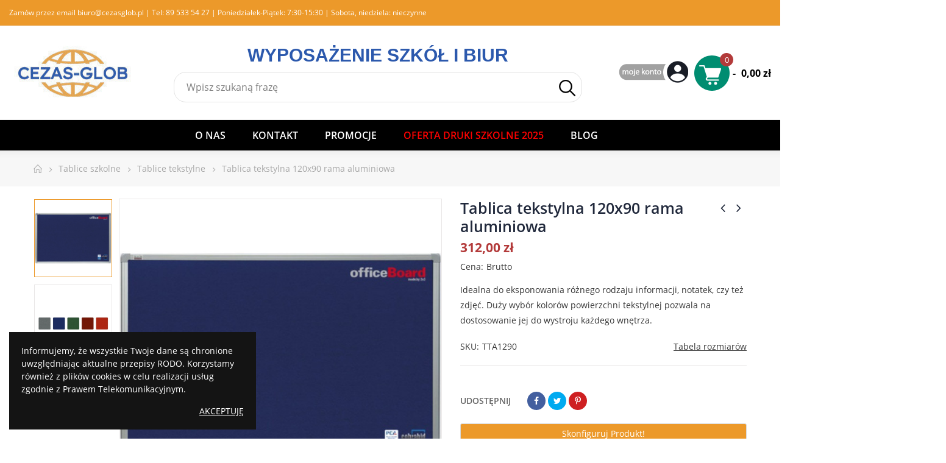

--- FILE ---
content_type: text/html; charset=utf-8
request_url: https://cezasglob.pl/tablice-tekstylne/2723-21839044-tablica-tekstylna-120x90.html
body_size: 23879
content:
<!doctype html>
<html lang="pl">
    <head>
        
        	
  <meta charset="utf-8">


  <meta http-equiv="x-ua-compatible" content="ie=edge">



	<link rel="canonical" href="https://cezasglob.pl/tablice-tekstylne/2723-tablica-tekstylna-120x90.html">

  <title>Tablica tekstylna  120x90 2x3</title>
  <meta name="description" content="Idealna do eksponowania różnego rodzaju informacji, notatek, czy też zdjęć. Duży wybór kolorów powierzchni tekstylnej pozwala na dostosowanie jej do wystroju każdego wnętrza.">
  <meta name="keywords" content="">
  <meta http-equiv="Content-Security-Policy" content="upgrade-insecure-requests">
  <meta name="google-site-verification" content="MGE4_J_8MTFKY2ZjlKaL1hHLWWsdUgr4sm3Ri1pyCo0" />

        <link rel="canonical" href="https://cezasglob.pl/tablice-tekstylne/2723-tablica-tekstylna-120x90.html">
    
        



  <meta name="viewport" content="width=device-width, initial-scale=1">



  <link rel="icon" type="image/vnd.microsoft.icon" href="https://cezasglob.pl/img/favicon.ico?1710160290">
  <link rel="shortcut icon" type="image/x-icon" href="https://cezasglob.pl/img/favicon.ico?1710160290">

  <link href="https://fonts.googleapis.com/css?family=Open+Sans:300,400,600,700;subset=latin,latin-ext" rel="stylesheet">

    <link rel="stylesheet" href="https://cezasglob.pl/themes/dekora/assets/cache/theme-7491e3558.css" type="text/css" media="all">




  	 


  <script type="text/javascript">
        var combArray = [];
        var currentCombination = [];
        var opCompare = {"url":"\/\/cezasglob.pl\/module\/nrtcompare\/comparator","ids":[],"notifications":{"add":"Add to Compare","remove":"Remove to Compare","unit":"item","units":"items"}};
        var opCountDown = {"notifications":{"days":"Dni","hours":"Godzin","minute":"Min","seconds":"Sekund"}};
        var opPbder = {"ajax":"\/\/cezasglob.pl\/module\/nrtpagebuilder\/ajax"};
        var opPopUp = {"ajax":"\/\/cezasglob.pl\/module\/nrtpopupnewsletter\/ajax","time_dl":"1000"};
        var opSearch = {"title":"Produkty","notifications":"Brak wynik\u00f3w","sku":"SKU:","imageType":"cart_default"};
        var opShoppingCart = {"ajax":"\/\/cezasglob.pl\/module\/nrtshoppingcart\/ajax"};
        var opThemect = {"footer_fixed":"0","prev":"Prev","next":"Next"};
        var opWishList = {"notifications":{"isLogged":false,"view_wishlist":"Moja lista \u017cycze\u0144\t","added_to_wishlist":"Produkt zosta\u0142 pomy\u015blnie dodany do Twojej listy \u017cycze\u0144.\t","add_to":"Dodaj do","unit":"Produkt","units":"Produkty"},"url":{"mywishlist":"\/\/cezasglob.pl\/module\/nrtwishlist\/mywishlist","ajax":"\/\/cezasglob.pl\/module\/nrtwishlist\/ajax"},"wishlists":[],"ids":[]};
        var prestashop = {"cart":{"products":[],"totals":{"total":{"type":"total","label":"Razem","amount":0,"value":"0,00\u00a0z\u0142"},"total_including_tax":{"type":"total","label":"Suma (brutto)","amount":0,"value":"0,00\u00a0z\u0142"},"total_excluding_tax":{"type":"total","label":"Suma (netto)","amount":0,"value":"0,00\u00a0z\u0142"}},"subtotals":{"products":{"type":"products","label":"Produkty","amount":0,"value":"0,00\u00a0z\u0142"},"discounts":null,"shipping":{"type":"shipping","label":"Wysy\u0142ka","amount":0,"value":""},"tax":null},"products_count":0,"summary_string":"0 sztuk","vouchers":{"allowed":1,"added":[]},"discounts":[],"minimalPurchase":0,"minimalPurchaseRequired":""},"currency":{"id":1,"name":"Z\u0142oty polski","iso_code":"PLN","iso_code_num":"985","sign":"z\u0142"},"customer":{"lastname":null,"firstname":null,"email":null,"birthday":null,"newsletter":null,"newsletter_date_add":null,"optin":null,"website":null,"company":null,"siret":null,"ape":null,"is_logged":false,"gender":{"type":null,"name":null},"addresses":[]},"language":{"name":"Polski (Polish)","iso_code":"pl","locale":"pl-PL","language_code":"pl","is_rtl":"0","date_format_lite":"Y-m-d","date_format_full":"Y-m-d H:i:s","id":1},"page":{"title":"","canonical":"https:\/\/cezasglob.pl\/tablice-tekstylne\/2723-tablica-tekstylna-120x90.html","meta":{"title":"Tablica tekstylna  120x90 2x3","description":"Idealna do eksponowania r\u00f3\u017cnego rodzaju informacji, notatek, czy te\u017c zdj\u0119\u0107. Du\u017cy wyb\u00f3r kolor\u00f3w powierzchni tekstylnej pozwala na dostosowanie jej do wystroju ka\u017cdego wn\u0119trza.","keywords":"","robots":"index"},"page_name":"product","body_classes":{"lang-pl":true,"lang-rtl":false,"country-PL":true,"currency-PLN":true,"layout-full-width":true,"page-product":true,"tax-display-enabled":true,"product-id-2723":true,"product-Tablica tekstylna  120x90 rama aluminiowa":true,"product-id-category-207":true,"product-id-manufacturer-11":true,"product-id-supplier-0":true,"product-available-for-order":true},"admin_notifications":[]},"shop":{"name":"CEZAS-GLOB | Wyposa\u017cenie Szk\u00f3\u0142 i Biur","logo":"https:\/\/cezasglob.pl\/img\/logo-1679306254.jpg","stores_icon":"https:\/\/cezasglob.pl\/img\/logo_stores.png","favicon":"https:\/\/cezasglob.pl\/img\/favicon.ico"},"urls":{"base_url":"https:\/\/cezasglob.pl\/","current_url":"https:\/\/cezasglob.pl\/tablice-tekstylne\/2723-21839044-tablica-tekstylna-120x90.html","shop_domain_url":"https:\/\/cezasglob.pl","img_ps_url":"https:\/\/cezasglob.pl\/img\/","img_cat_url":"https:\/\/cezasglob.pl\/img\/c\/","img_lang_url":"https:\/\/cezasglob.pl\/img\/l\/","img_prod_url":"https:\/\/cezasglob.pl\/img\/p\/","img_manu_url":"https:\/\/cezasglob.pl\/img\/m\/","img_sup_url":"https:\/\/cezasglob.pl\/img\/su\/","img_ship_url":"https:\/\/cezasglob.pl\/img\/s\/","img_store_url":"https:\/\/cezasglob.pl\/img\/st\/","img_col_url":"https:\/\/cezasglob.pl\/img\/co\/","img_url":"https:\/\/cezasglob.pl\/themes\/dekora\/assets\/img\/","css_url":"https:\/\/cezasglob.pl\/themes\/dekora\/assets\/css\/","js_url":"https:\/\/cezasglob.pl\/themes\/dekora\/assets\/js\/","pic_url":"https:\/\/cezasglob.pl\/upload\/","pages":{"address":"https:\/\/cezasglob.pl\/adres","addresses":"https:\/\/cezasglob.pl\/adresy","authentication":"https:\/\/cezasglob.pl\/logowanie","cart":"https:\/\/cezasglob.pl\/koszyk","category":"https:\/\/cezasglob.pl\/index.php?controller=category","cms":"https:\/\/cezasglob.pl\/index.php?controller=cms","contact":"https:\/\/cezasglob.pl\/kontakt","discount":"https:\/\/cezasglob.pl\/rabaty","guest_tracking":"https:\/\/cezasglob.pl\/sledzenie-zamowien-gosci","history":"https:\/\/cezasglob.pl\/historia-zamowien","identity":"https:\/\/cezasglob.pl\/dane-osobiste","index":"https:\/\/cezasglob.pl\/","my_account":"https:\/\/cezasglob.pl\/moje-konto","order_confirmation":"https:\/\/cezasglob.pl\/potwierdzenie-zamowienia","order_detail":"https:\/\/cezasglob.pl\/index.php?controller=order-detail","order_follow":"https:\/\/cezasglob.pl\/sledzenie-zamowienia","order":"https:\/\/cezasglob.pl\/zam\u00f3wienie","order_return":"https:\/\/cezasglob.pl\/index.php?controller=order-return","order_slip":"https:\/\/cezasglob.pl\/potwierdzenie-zwrotu","pagenotfound":"https:\/\/cezasglob.pl\/nie-znaleziono-strony","password":"https:\/\/cezasglob.pl\/odzyskiwanie-hasla","pdf_invoice":"https:\/\/cezasglob.pl\/index.php?controller=pdf-invoice","pdf_order_return":"https:\/\/cezasglob.pl\/index.php?controller=pdf-order-return","pdf_order_slip":"https:\/\/cezasglob.pl\/index.php?controller=pdf-order-slip","prices_drop":"https:\/\/cezasglob.pl\/promocje","product":"https:\/\/cezasglob.pl\/index.php?controller=product","search":"https:\/\/cezasglob.pl\/szukaj","sitemap":"https:\/\/cezasglob.pl\/Mapa strony","stores":"https:\/\/cezasglob.pl\/nasze-sklepy","supplier":"https:\/\/cezasglob.pl\/dostawcy","register":"https:\/\/cezasglob.pl\/logowanie?create_account=1","order_login":"https:\/\/cezasglob.pl\/zam\u00f3wienie?login=1"},"alternative_langs":[],"theme_assets":"\/themes\/dekora\/assets\/","actions":{"logout":"https:\/\/cezasglob.pl\/?mylogout="},"no_picture_image":{"bySize":{"cart_default":{"url":"https:\/\/cezasglob.pl\/img\/p\/pl-default-cart_default.jpg","width":125,"height":125},"technology_cart_default":{"url":"https:\/\/cezasglob.pl\/img\/p\/pl-default-technology_cart_default.jpg","width":125,"height":151},"supper_market_cart_default":{"url":"https:\/\/cezasglob.pl\/img\/p\/pl-default-supper_market_cart_default.jpg","width":126,"height":160},"technology_small_default":{"url":"https:\/\/cezasglob.pl\/img\/p\/pl-default-technology_small_default.jpg","width":193,"height":150},"small_default":{"url":"https:\/\/cezasglob.pl\/img\/p\/pl-default-small_default.jpg","width":190,"height":190},"supper_market_small_default":{"url":"https:\/\/cezasglob.pl\/img\/p\/pl-default-supper_market_small_default.jpg","width":190,"height":241},"home_default":{"url":"https:\/\/cezasglob.pl\/img\/p\/pl-default-home_default.jpg","width":300,"height":300},"supper_market_home_default":{"url":"https:\/\/cezasglob.pl\/img\/p\/pl-default-supper_market_home_default.jpg","width":300,"height":381},"technology_home_default":{"url":"https:\/\/cezasglob.pl\/img\/p\/pl-default-technology_home_default.jpg","width":370,"height":448},"technology_medium_default":{"url":"https:\/\/cezasglob.pl\/img\/p\/pl-default-technology_medium_default.jpg","width":530,"height":642},"large_default":{"url":"https:\/\/cezasglob.pl\/img\/p\/pl-default-large_default.jpg","width":600,"height":600},"medium_default":{"url":"https:\/\/cezasglob.pl\/img\/p\/pl-default-medium_default.jpg","width":600,"height":600},"supper_market_large_default":{"url":"https:\/\/cezasglob.pl\/img\/p\/pl-default-supper_market_large_default.jpg","width":800,"height":1016},"supper_market_medium_default":{"url":"https:\/\/cezasglob.pl\/img\/p\/pl-default-supper_market_medium_default.jpg","width":800,"height":1016},"technology_large_default":{"url":"https:\/\/cezasglob.pl\/img\/p\/pl-default-technology_large_default.jpg","width":800,"height":1030}},"small":{"url":"https:\/\/cezasglob.pl\/img\/p\/pl-default-cart_default.jpg","width":125,"height":125},"medium":{"url":"https:\/\/cezasglob.pl\/img\/p\/pl-default-supper_market_home_default.jpg","width":300,"height":381},"large":{"url":"https:\/\/cezasglob.pl\/img\/p\/pl-default-technology_large_default.jpg","width":800,"height":1030},"legend":""}},"configuration":{"display_taxes_label":true,"display_prices_tax_incl":true,"is_catalog":false,"show_prices":true,"opt_in":{"partner":true},"quantity_discount":{"type":"discount","label":"Rabat Jednostkowy"},"voucher_enabled":1,"return_enabled":0},"field_required":[],"breadcrumb":{"links":[{"title":"Strona g\u0142\u00f3wna","url":"https:\/\/cezasglob.pl\/"},{"title":"Tablice szkolne","url":"https:\/\/cezasglob.pl\/24-tablice-szkolne"},{"title":"Tablice tekstylne","url":"https:\/\/cezasglob.pl\/207-tablice-tekstylne"},{"title":"Tablica tekstylna  120x90 rama aluminiowa","url":"https:\/\/cezasglob.pl\/tablice-tekstylne\/2723-21839044-tablica-tekstylna-120x90.html#\/wyko\u0144czenia_tablic_i_gablot-niebieski"}],"count":4},"link":{"protocol_link":"https:\/\/","protocol_content":"https:\/\/"},"time":1769013034,"static_token":"6ebedd903030f77bbfef768741371519","token":"2bfed66d831774160eb0a948afa2f756","debug":false};
        var vm_ajax_path = "https:\/\/cezasglob.pl\/module\/megaattributes\/ajax?ajax=1";
      </script>



  





<script>(function(w,d,s,l,i){w[l]=w[l]||[];w[l].push({'gtm.start':
new Date().getTime(),event:'gtm.js'});var f=d.getElementsByTagName(s)[0],
j=d.createElement(s),dl=l!='dataLayer'?'&l='+l:'';j.async=true;j.src=
'https://www.googletagmanager.com/gtm.js?id='+i+dl;f.parentNode.insertBefore(j,f);
})(window,document,'script','dataLayer','GTM-5HX6XB9');</script>



<script async src="https://www.googletagmanager.com/gtag/js?id=GT-WVGN5GJN"></script>
<script>
  window.dataLayer = window.dataLayer || [];
  function gtag(){dataLayer.push(arguments);}
  gtag('js', new Date());

  gtag('config', 'GT-WVGN5GJN');
</script>


<!-- Google tag (gtag.js) -->
<script async src="https://www.googletagmanager.com/gtag/js?id=AW-11559289244"></script>
<script>
  window.dataLayer = window.dataLayer || [];
  function gtag(){dataLayer.push(arguments);}
  gtag('js', new Date());

  gtag('config', 'AW-11559289244');
</script>
<!-- Event snippet for Wyświetlenie strony conversion page -->
<script>
  gtag('event', 'conversion', {
      'send_to': 'AW-11559289244/khS_CMGUmYQaEJyD84cr',
      'value': 1.0,
      'currency': 'PLN'
  });
</script>

        
  <meta property="og:type" content="product">
  <meta property="og:url" content="https://cezasglob.pl/tablice-tekstylne/2723-21839044-tablica-tekstylna-120x90.html">
  <meta property="og:title" content="Tablica tekstylna  120x90 2x3">
  <meta property="og:site_name" content="CEZAS-GLOB | Wyposażenie Szkół i Biur">
  <meta property="og:description" content="Idealna do eksponowania różnego rodzaju informacji, notatek, czy też zdjęć. Duży wybór kolorów powierzchni tekstylnej pozwala na dostosowanie jej do wystroju każdego wnętrza.">
  <meta property="og:image" content="https://cezasglob.pl/4607-technology_large_default/tablica-tekstylna-120x90.jpg">
  	<meta property="product:pretax_price:amount" content="253.658537">
	<meta property="product:pretax_price:currency" content="PLN">
	<meta property="product:price:amount" content="312">
	<meta property="product:price:currency" content="PLN">
    	<meta property="product:weight:value" content="0.100000">
	<meta property="product:weight:units" content="kg">
  
    </head>
    <body id="product" class="lang-pl country-pl currency-pln layout-full-width page-product tax-display-enabled product-id-2723 product-tablica-tekstylna-120x90-rama-aluminiowa product-id-category-207 product-id-manufacturer-11 product-id-supplier-0 product-available-for-order wide header-desktop-10 header-mobile-1 footer-1 content-type-1 has-sticky menu-sticky menu-sticky-mb">
        
          
        
        <main>
            
                                  
            
                	<div id="header-desktop" class="hidden-md-down">
    <div id="header-top">
        <div class="container-fluid container-parent">
			<div class="wrapper-header-top">
				<div class="nav-top-left">
					
											<div id="content-hook-13-1" class="page-builder clearfix">
			 
				<div class="row">
							
																																				
																									<div class="col-xs-12 col-sm-12 col-md-12 col-lg-12 col-xl-12">
		<div id="content-hook-13-2" class="column-inner title-center">
								
    	
					<div class="custom-html">
				<div class="contact-link">Zamów przez email <a href="mailto:biuro@cezasglob.pl">biuro@cezasglob.pl</a> | Tel: <a href="tel:895335427">89 533 54 27</a> | Poniedziałek-Piątek: 7:30-15:30 | Sobota, niedziela: nieczynne</div>
			</div>
																								</div>
	</div>		
																														</div>	
			 	
		</div>		
					



				</div>
				<div class="nav-top-center">
					
					
				</div>
				<div class="nav-top-right">
					
					
				</div>
			</div>
        </div>
    </div>
    <div id="header-middle">
        <div class="container-fluid container-parent">
			<div class="wrapper-header-middle">
				<div class="header-middle-left">
					<a href="https://cezasglob.pl/"> 
													<img class="logo_home img-responsive" src="https://cezasglob.pl/img/logo-1679306254.jpg" alt="CEZAS-GLOB | Wyposażenie Szkół i Biur" title="CEZAS-GLOB | Wyposażenie Szkół i Biur"/>
											</a>
				</div>
				<div class="header-middle-center">
                <h2 style="text-wrap: nowrap;font-family: sans-serif;color: #2c59ad; text-align: center;">WYPOSAŻENIE SZKÓŁ I BIUR</h2>
                <div class="search-widget">
	<form class="searchbox" method="get" action="//cezasglob.pl/szukaj">
		<input type="hidden" name="order" value="product.position.desc" />
					<input name="c" value="0" type="hidden">
				<input class="search_query" type="text" name="s" value="" placeholder="Wpisz szukaną frazę">
		<button type="submit" class="button-search">
			Szukaj
			<span class="search-loading fa fa-spinner fa-spin"></span>
			<span class="search-loader fa fa-search"></span>
		</button>
		<ul class="search-result"></ul>
	</form>
	</div>
				</div>
				<div class="header-middle-right">
					
					<a class="btn-side-bar btn-side-bar-account" href="https://cezasglob.pl/logowanie?create_account=1" data-title-mobile="Account" title="My Account">
	<i class="fa fa-user"></i>
	My Account
</a><!--
<a class="btn-side-bar btn-side-bar-cart" href="javascript:void(0)" data-toggle="slide-bar" data-position="right" data-target="#slide-bar-shopping-cart" data-title-mobile="Koszyk">
-->
<a rel="nofollow" class="btn-side-bar btn-side-bar-cart" href="/koszyk?action=show" data-title-mobile="Koszyk">
	<i class="fa fa-shopping-cart"></i>
	<span class="shopping-cart-nb js-shopping-cart-nb">
		0
	</span>
	<span class="shopping-cart-item js-shopping-cart-item">
		<span class="cart-txt-title">
			Koszyk:
		</span>
		<span class="cart-txt">
			Produkty
		</span>
		<span class="cart-line">
			-
		</span>
		<span class="cart-totals">
			0,00 zł
		</span>
	</span>
</a>

				</div>
			</div>
        </div>
    </div>
    <div id="header-bottom">
        <div class="container-fluid container-parent">
			<div class="wrapper-header-bottom">
					<nav id="horizontal_menu">
			
<ul class="nrt_mega_menu element_ul_depth_0">
					<li id="nrt_mega_72" class="element_li_depth_0 submenu_position_0">
			<a id="style_element_a_72" href="https://cezasglob.pl/content/4-o-nas" class="element_a_depth_0" title="O nas"><span class="title_font">O nas</span></a>
					</li>
					<li id="nrt_mega_73" class="element_li_depth_0 submenu_position_0">
			<a id="style_element_a_73" href="https://cezasglob.pl/content/6-kontakt" class="element_a_depth_0" title="Kontakt"><span class="title_font">Kontakt</span></a>
					</li>
					<li id="nrt_mega_74" class="element_li_depth_0 submenu_position_0">
			<a id="style_element_a_74" href="/promocje" class="element_a_depth_0" title="Promocje"><span class="title_font">Promocje</span></a>
					</li>
					<li id="nrt_mega_336" class="element_li_depth_0 submenu_position_0">
			<a id="style_element_a_336" href="/index.php?controller=attachment&amp;id_attachment=37" class="element_a_depth_0" title="Oferta druki szkolne 2025"><span class="title_font">Oferta druki szkolne 2025</span></a>
					</li>
					<li id="nrt_mega_338" class="element_li_depth_0 submenu_position_0">
			<a id="style_element_a_338" href="/blog" class="element_a_depth_0" title="Blog"><span class="title_font">Blog</span></a>
					</li>
	</ul>	</nav>

				<div class="sticky-right">
					<a class="btn-side-bar btn-side-bar-search search-widget"  href="javascript:void(0)" data-toggle="search-box" data-title-mobile="Szukaj">
	<span class="search-c-v hidden">
				<span class="search-value">
							Wpisz szukaną frazę
					</span>
	</span>
	<span class="btn-search">
		<i class="fa fa-search"></i>
		<span class="search-txt">Szukaj</span>
	</span>
</a>
<!--
<a class="btn-side-bar btn-side-bar-cart" href="javascript:void(0)" data-toggle="slide-bar" data-position="right" data-target="#slide-bar-shopping-cart" data-title-mobile="Koszyk">
-->
<a rel="nofollow" class="btn-side-bar btn-side-bar-cart" href="/koszyk?action=show" data-title-mobile="Koszyk">
	<i class="fa fa-shopping-cart"></i>
	<span class="shopping-cart-nb js-shopping-cart-nb">
		0
	</span>
	<span class="shopping-cart-item js-shopping-cart-item">
		<span class="cart-txt-title">
			Koszyk:
		</span>
		<span class="cart-txt">
			Produkty
		</span>
		<span class="cart-line">
			-
		</span>
		<span class="cart-totals">
			0,00 zł
		</span>
	</span>
</a>
<a class="btn-side-bar btn-side-bar-account" href="https://cezasglob.pl/logowanie?create_account=1" data-title-mobile="Account" title="My Account">
	<i class="fa fa-user"></i>
	My Account
</a>	<a class="btn-side-bar btn-side-bar-wishlist" data-toggle="slide-bar" data-position='right' data-target="#slide-bar-login-wishlist" href="javascript:void(0)" title="Moja lista życzeń" data-title-mobile="Lista życzeń">
		<i class="fa fa-heart"></i>
		<span>Moja lista życzeń(<span class="js-wishlist-nb">0</span><span class="js-wishlist-unit"> produkty</span>)</span>
	</a>

				</div>
			</div>	
        </div>
    </div>
	
</div>
	<div id="header-mobile" class="hidden-lg-up">	<div id="nav-mobile">
		<div id="nav-mobile-content">
			<a class="btn-side-bar btn-side-bar-menu" href="javascript:void(0)" data-toggle="slide-bar" data-position="left" data-target="#slide-bar-megamenu" data-title-mobile="Menu">
	<i class="fa fa-bars"></i>
	Kategorie
</a><a class="btn-side-bar btn-side-bar-search search-widget"  href="javascript:void(0)" data-toggle="search-box" data-title-mobile="Szukaj">
	<span class="search-c-v hidden">
				<span class="search-value">
							Wpisz szukaną frazę
					</span>
	</span>
	<span class="btn-search">
		<i class="fa fa-search"></i>
		<span class="search-txt">Szukaj</span>
	</span>
</a>
<!--
<a class="btn-side-bar btn-side-bar-cart" href="javascript:void(0)" data-toggle="slide-bar" data-position="right" data-target="#slide-bar-shopping-cart" data-title-mobile="Koszyk">
-->
<a rel="nofollow" class="btn-side-bar btn-side-bar-cart" href="/koszyk?action=show" data-title-mobile="Koszyk">
	<i class="fa fa-shopping-cart"></i>
	<span class="shopping-cart-nb js-shopping-cart-nb">
		0
	</span>
	<span class="shopping-cart-item js-shopping-cart-item">
		<span class="cart-txt-title">
			Koszyk:
		</span>
		<span class="cart-txt">
			Produkty
		</span>
		<span class="cart-line">
			-
		</span>
		<span class="cart-totals">
			0,00 zł
		</span>
	</span>
</a>
<a class="btn-side-bar btn-side-bar-account" href="https://cezasglob.pl/logowanie?create_account=1" data-title-mobile="Account" title="My Account">
	<i class="fa fa-user"></i>
	My Account
</a>	<a class="btn-side-bar btn-side-bar-wishlist" data-toggle="slide-bar" data-position='right' data-target="#slide-bar-login-wishlist" href="javascript:void(0)" title="Moja lista życzeń" data-title-mobile="Lista życzeń">
		<i class="fa fa-heart"></i>
		<span>Moja lista życzeń(<span class="js-wishlist-nb">0</span><span class="js-wishlist-unit"> produkty</span>)</span>
	</a>
<a class="btn-side-bar btn-side-bar-compare" href="//cezasglob.pl/module/nrtcompare/comparator" title="Compare" data-title-mobile="Compare">
	<i class="fa fa-balance-scale"></i>
	<span>Compare 
		(<span class="js-compare-nb">0</span><span class="js-compare-unit"> items</span>)
	</span>
</a>


		</div>
	</div>
</div><div id="header-mobile-logo" class="hidden-lg-up text-center">
	<a href="https://cezasglob.pl/"> 
					<img class="logo_home img-responsive" src="https://cezasglob.pl/img/logo-1679306254.jpg" alt="CEZAS-GLOB | Wyposażenie Szkół i Biur"/>
            <h5 style="text-wrap: nowrap;font-family: sans-serif;">WYPOSAŻENIE SZKÓŁ I BIUR</h5>
			</a>
</div>
            
			
					 
<nav id="breadcrumb">
	<div class="container container-parent title_font">
		<ol itemscope itemtype="http://schema.org/BreadcrumbList">
												<li itemprop="itemListElement" itemscope itemtype="http://schema.org/ListItem">
						<a itemprop="item" href="https://cezasglob.pl/">
							<span itemprop="name">
								Strona główna
							</span>
						</a>
						<meta itemprop="position" content="1">
					</li>
																<li itemprop="itemListElement" itemscope itemtype="http://schema.org/ListItem">
						<a itemprop="item" href="https://cezasglob.pl/24-tablice-szkolne">
							<span itemprop="name">
								Tablice szkolne
							</span>
						</a>
						<meta itemprop="position" content="2">
					</li>
																<li itemprop="itemListElement" itemscope itemtype="http://schema.org/ListItem">
						<a itemprop="item" href="https://cezasglob.pl/207-tablice-tekstylne">
							<span itemprop="name">
								Tablice tekstylne
							</span>
						</a>
						<meta itemprop="position" content="3">
					</li>
																<li itemprop="itemListElement" itemscope itemtype="http://schema.org/ListItem">
						<a itemprop="item" href="https://cezasglob.pl/tablice-tekstylne/2723-21839044-tablica-tekstylna-120x90.html#/wykończenia_tablic_i_gablot-niebieski">
							<span itemprop="name">
								Tablica tekstylna  120x90 rama aluminiowa
							</span>
						</a>
						<meta itemprop="position" content="4">
					</li>
									</ol>
	</div>
</nav>			
            
                
<div id="notifications">
  <div class="container container-parent">
    
    
    
      </div>
</div>
            
			
            
	<div id="wrapper">
		
		<div class="container container-parent">
			
			<section id="main" class="product-layout-9" itemscope itemtype="https://schema.org/Product">
				<meta itemprop="url" content="https://cezasglob.pl/tablice-tekstylne/2723-21839044-tablica-tekstylna-120x90.html#/3115-wykończenia_tablic_i_gablot-niebieski">
				<div class="row">
					<div id="content-wrapper" class="col-xs-12">
						<div id="main-content">
							<div class="row row-product">
								<div class="col-xs-12 col-lg-7 col-product-image">
									
												
											<div class="js-wrapper-scroll-vertical no_grid">	
												
														 

		 
	 
<div class="images-container">
	
	<meta itemprop="image" content="https://cezasglob.pl/4607-large_default/tablica-tekstylna-120x90.jpg">
	<div class="product-cover">
		
	<ul class="label-flags">
	  	</ul>
		<div class="js-scroll-large-images row">
			<div class="item-image item-image-0 col-xs-12 col-sm-6">
				<div class="box-item-image">
					<div class="img-placeholder large_default">
						<div class="easyzoom easyzoom-product">
							<a href="https://cezasglob.pl/4607-large_default/tablica-tekstylna-120x90.jpg"></a>
						</div>
												<img
							class="img-loader lazy-load" 
							data-src="https://cezasglob.pl/4607-large_default/tablica-tekstylna-120x90.jpg"
							src="https://cezasglob.pl/modules/nrtthemecustomizer/views/img/placeholder.jpg" 
							alt="Tablica tekstylna  90x60"
							title="Tablica tekstylna  90x60" 
							width="600"
							height="600"
						>
					</div>
					<a class="layer" href="https://cezasglob.pl/4607-large_default/tablica-tekstylna-120x90.jpg">
						<i class="fto fto-plus zoom-in"></i>
					</a>
				</div>
			</div>
																						<div class="item-image item-image-1 col-xs-12 col-sm-6">
						<div class="box-item-image">
							<div class="img-placeholder large_default">
								<div class="easyzoom easyzoom-product">
									<a href="https://cezasglob.pl/4608-large_default/tablica-tekstylna-120x90.jpg"></a>
								</div>
								<img
									class="img-loader lazy-load" 
									data-src="https://cezasglob.pl/4608-large_default/tablica-tekstylna-120x90.jpg"
									src="https://cezasglob.pl/modules/nrtthemecustomizer/views/img/placeholder.jpg" 
									alt="Tablica tekstylna  90x60"
									title="Tablica tekstylna  90x60" 
									width="600"
									height="600"
								>
							</div>
							<a class="layer" href="https://cezasglob.pl/4608-large_default/tablica-tekstylna-120x90.jpg">
								<i class="fto fto-plus zoom-in"></i>
							</a>
						</div>
					</div>
														</div>
	</div>
	
	
	<div class="box_thumb images-2">
		<div class="product-images js-scroll-small-images">
			<div class="item-image item-image-0">
				<div class="box-item-image">
					<div class="img-placeholder large_default">
												<img
							class="img-loader lazy-load" 
							data-src="https://cezasglob.pl/4607-large_default/tablica-tekstylna-120x90.jpg"
							src="https://cezasglob.pl/modules/nrtthemecustomizer/views/img/placeholder.jpg" 
							alt="Tablica tekstylna  90x60"
							title="Tablica tekstylna  90x60" 
							width="600"
							height="600"
						>
					</div>
				</div>
			</div>
																						<div class="item-image item-image-1">
						<div class="box-item-image">
							<div class="img-placeholder large_default">
								<img
									class="img-loader lazy-load" 
									data-src="https://cezasglob.pl/4608-large_default/tablica-tekstylna-120x90.jpg"
									src="https://cezasglob.pl/modules/nrtthemecustomizer/views/img/placeholder.jpg" 
									alt="Tablica tekstylna  90x60"
									title="Tablica tekstylna  90x60" 
									width="600"
									height="600"
								>
							</div>
						</div>
					</div>
														</div>
	</div>
	
</div>
												
											</div>
										
									
								</div>
								<div class="col-xs-12 col-lg-5 col-product-info">
									<div class="content-product-detail">
										
											
											<div class="wrapper-name-detail">
												<h1 class="name_detail" itemprop="name">
													Tablica tekstylna  120x90 rama aluminiowa
												</h1>
														

<div class="link-products-nav">
            <a class="product-nav-left" href="https://cezasglob.pl/tablice-tekstylne/2722-21839039-tablica-tekstylna-90x60.html#/3115-wykończenia_tablic_i_gablot-niebieski" title="Previous product">
            <i class="fto fto-angle-left"></i>
			<div class="content-product-nav">
				<div class="img-placeholder cart_default">
										<img
						class="img-loader lazy-load" 
						data-src="https://cezasglob.pl/4605-cart_default/tablica-tekstylna-90x60.jpg"
						src="https://cezasglob.pl/modules/nrtthemecustomizer/views/img/placeholder.jpg" 
						alt="Tablica tekstylna  90x60"
						title="Tablica tekstylna  90x60" 
						width="125"
						height="125"
					>
				</div>
				<span class="name-product-nav">Tablica tekstylna 90x60cm rama aluminiowa</span>
			</div>
        </a>
                <a class="product-nav-left-right" href="https://cezasglob.pl/tablice-tekstylne/2724-21839049-tablica-tekstylna-150x100.html#/3115-wykończenia_tablic_i_gablot-niebieski" title="Next product">
            <i class="fto fto-angle-right"></i>
			<div class="content-product-nav">
				<div class="img-placeholder cart_default">
										<img
						class="img-loader lazy-load" 
						data-src="https://cezasglob.pl/4609-cart_default/tablica-tekstylna-150x100.jpg"
						src="https://cezasglob.pl/modules/nrtthemecustomizer/views/img/placeholder.jpg" 
						alt="Tablica tekstylna  90x60"
						title="Tablica tekstylna  90x60" 
						width="125"
						height="125"
					>
				</div>
				<span class="name-product-nav">Tablica tekstylna  150x100 rama aluminiowa</span>
			</div>
        </a>
    </div>
  
											</div>
											
										

										

										
											<div class="product-prices">
			
		  <div
			class="product-price "
			itemprop="offers"
			itemscope
			itemtype="https://schema.org/Offer"
		  >
			<link itemprop="availability" href="https://schema.org/PreOrder"/>
			<meta itemprop="priceCurrency" content="PLN">

			<div class="current-price">
 			<span itemprop="price" content="312">312,00 zł</span>
								
									
			</div>
		  </div>
		
				
		  		

		
		  		

		
		  		
		
					<div class="label-small">
				<span class="control-label">Cena</span>
				<div class="tax-shipping-delivery-label">
					Brutto
				</div>
			</div>
				
		
								
</div>										 

										
											<div id="product-description-short-2723" class="product-description-short-detail" itemprop="description">
												<p>Idealna do eksponowania różnego rodzaju informacji, notatek, czy też zdjęć. Duży wybór kolorów powierzchni tekstylnej pozwala na dostosowanie jej do wystroju każdego wnętrza.</p>
											</div>
										

										                                            <div class="sizechart-show" data-toggle="modal" data-target="#moda_sizechart">
                                                Tabela rozmiarów
											</div>
										
										
											<div class="js-product-images-modal">
	<div class="label-small">
		<span class="control-label">SKU</span>
		<div class="reference-detail">
							TTA1290
					</div>
	</div>
</div>
										 

										<div class="product-information">
																						<div class="product-actions"> 
												
													<form action="https://cezasglob.pl/koszyk" method="post" id="add-to-cart-or-refresh">
														<input type="hidden" name="token" value="6ebedd903030f77bbfef768741371519">
														<input type="hidden" name="id_product" value="2723" id="product_page_product_id">
														<input type="hidden" name="id_customization" value="0" id="product_customization_id">

														
															<div class="product-variants">
    	        <div class="product-variants-item type_color">
          <span class="control-label">RODZAJ WYPEŁNIENIA</span>
                      <ul id="group_280">
                              <li class="input-container">
                  <label>
                  <input class="input-color" type="radio" data-product-attribute="280" name="group[280]" value="3115" checked="checked">
                  <span
                                        class="color texture" style="background-image: url(/img/co/3115.jpg)"                   >
                   <span class="corlor-tooltip">
                        <span class="bg-tooltip"
                                                 style="background-image: url(/img/co/3115.jpg)" >
                        </span>
                        <span class="name-tooltip">niebieski</span>
                   </span>
                  </span>
                  </label>
                </li>
                              <li class="input-container">
                  <label>
                  <input class="input-color" type="radio" data-product-attribute="280" name="group[280]" value="3118">
                  <span
                                        class="color texture" style="background-image: url(/img/co/3118.jpg)"                   >
                   <span class="corlor-tooltip">
                        <span class="bg-tooltip"
                                                 style="background-image: url(/img/co/3118.jpg)" >
                        </span>
                        <span class="name-tooltip">bordowy</span>
                   </span>
                  </span>
                  </label>
                </li>
                              <li class="input-container">
                  <label>
                  <input class="input-color" type="radio" data-product-attribute="280" name="group[280]" value="3117">
                  <span
                                        class="color texture" style="background-image: url(/img/co/3117.jpg)"                   >
                   <span class="corlor-tooltip">
                        <span class="bg-tooltip"
                                                 style="background-image: url(/img/co/3117.jpg)" >
                        </span>
                        <span class="name-tooltip">zielony</span>
                   </span>
                  </span>
                  </label>
                </li>
                              <li class="input-container">
                  <label>
                  <input class="input-color" type="radio" data-product-attribute="280" name="group[280]" value="3119">
                  <span
                                        class="color texture" style="background-image: url(/img/co/3119.jpg)"                   >
                   <span class="corlor-tooltip">
                        <span class="bg-tooltip"
                                                 style="background-image: url(/img/co/3119.jpg)" >
                        </span>
                        <span class="name-tooltip">czerwony</span>
                   </span>
                  </span>
                  </label>
                </li>
                              <li class="input-container">
                  <label>
                  <input class="input-color" type="radio" data-product-attribute="280" name="group[280]" value="3116">
                  <span
                                        class="color texture" style="background-image: url(/img/co/3116.jpg)"                   >
                   <span class="corlor-tooltip">
                        <span class="bg-tooltip"
                                                 style="background-image: url(/img/co/3116.jpg)" >
                        </span>
                        <span class="name-tooltip">szary</span>
                   </span>
                  </span>
                  </label>
                </li>
                          </ul>
                  </div>
      </div>
														

														
																													

														
															<div class="product-discounts">
  </div>
														

														
															<div class="product-add-to-cart">
  			
		  <p class="product-minimal-quantity">
					  </p>
		
	    
      <div class="product-quantity">
		  
			
			  <div id="product-availability">
							  </div>	  
			
		  
		   
			<div class="qty">
				<div class="input-group bootstrap-touchspin">	
					<input
						type="number"
						name="qty"
						id="quantity_wanted"
						value="1"
						class="input-group form-control"
						aria-label="Ilość"
                        min="1"
					/>
					<span class="input-group-btn-vertical">
						<button class="btn btn-touchspin js-touchspin bootstrap-touchspin-up" type="button">
							<i class="material-icons touchspin-up"></i>
						</button>
						<button class="btn btn-touchspin js-touchspin bootstrap-touchspin-down" type="button">	  
							<i class="material-icons touchspin-down"></i>
						</button>
					</span>
				</div>
			</div>
			<div class="add">
			  <button class="add-to-cart title_font" data-button-action="add-to-cart" type="submit">            
				<i class="shopping-cart  fto fto-bag-2"></i>
				Dodaj do koszyka
			  </button>
			</div>
		  	
		  
		
			<div class="product-additional-info">
    	<a 	class="button-action button-wishlist js-wishlist" href="javascript:void(0)"
		data-id-product="2723"
		data-id-product-attribute="21839044"
		title="Dodaj do listy życzeń">
		<i class="fa fa-heart-o"></i>
	</a>

        <a 	href="javascript:void(0)" 
        class="button-action js-compare"  
        data-id-product="2723"
        data-id-product-attribute="21839044"
        data-url="//cezasglob.pl/module/nrtcompare/actions"
        title="Add to Compare">
        <i class="fa fa-balance-scale"></i>
    </a>
 
</div>		
      </div>
    
</div>

														

														
													</form>              
												
											</div>	
											

  	<div class="social-sharing">
	  <span>Udostępnij</span>	
      <ul>
                  <li class="facebook">
              <a href="https://www.facebook.com/sharer.php?u=https%3A%2F%2Fcezasglob.pl%2Ftablice-tekstylne%2F2723-tablica-tekstylna-120x90.html" title="Udostępnij" target="_blank">
                Udostępnij
              </a>
          </li>
                  <li class="twitter">
              <a href="https://twitter.com/intent/tweet?text=Tablica+tekstylna++120x90+rama+aluminiowa https%3A%2F%2Fcezasglob.pl%2Ftablice-tekstylne%2F2723-tablica-tekstylna-120x90.html" title="Tweetuj" target="_blank">
                Tweetuj
              </a>
          </li>
                  <li class="pinterest">
              <a href="https://www.pinterest.com/pin/create/button/?media=https%3A%2F%2Fcezasglob.pl%2F4607%2Ftablica-tekstylna-120x90.jpg&amp;url=https%3A%2F%2Fcezasglob.pl%2Ftablice-tekstylne%2F2723-tablica-tekstylna-120x90.html" title="Pinterest" target="_blank">
                Pinterest
              </a>
          </li>
              </ul>
	</div>
  

<style>
		.product-actions .product-variants,.product-add-to-cart { display:none !important;}
	.importantRule { display:none !important;}
	
    
	</style>

<script>

    function incCustomQ()
    {
        let value_quantity = document.getElementById("quantity_wanted");
        let value_quantity_custom = document.querySelector("#custom_megaatribute_quantity_quantity_wanted");
        value_quantity_custom.value = parseInt(value_quantity_custom.value)+1;
        value_quantity.value = value_quantity_custom.value;
    }
    function decCustomQ()
    {
        let value_quantity = document.getElementById("quantity_wanted");
        let value_quantity_custom = document.querySelector("#custom_megaatribute_quantity_quantity_wanted");
        if (value_quantity_custom.value > 1){
            value_quantity_custom.value = parseInt(value_quantity_custom.value)-1;
            value_quantity.value = value_quantity_custom.value;
        }   
    }
/*
    document.addEventListener('DOMContentLoaded', function() {
        var modalTriggerButton = document.getElementById('MegaModalTrigger');
        if (modalTriggerButton) {
            modalTriggerButton.addEventListener('click', function() {            
                checkForChanges();
                var intervalId = setInterval(checkForChanges, 1000);
            });
        }
    });
*/  
    function checkForChanges() {
        var priceDisplaySpan = document.querySelector("span.conf-price-display");
        if (priceDisplaySpan) {
            var currPriceSpan = document.querySelector(".current-price span");
            currPriceSpan.textContent = priceDisplaySpan.textContent;
            setInterval(()=>{
                document.querySelector("span.product-discount").remove();
                document.querySelector("div#omnibuspricescontainer").remove();
            }, 1000);
        }
    }

</script>



<div class="megaattr-selected-buttons">
	<div class="megaattr-loader1"><div class="megaattr-loading1"></div></div>
	<div class="megaattr-buttons megaattr-product">
	                             <div class="row">
	                                    <div class="col-md-12 col-lg-12">
	                                         	                                         <button type="button" class="btn btn-secondary" data-toggle="modal" data-target="#MegaModal" id="MegaModalTrigger">
	                                            Skonfiguruj produkt!
	                                         </button>
	                                         	                                    </div>
	                           	 </div>
	</div>
</div>
<div class="megaattr modal fade megaattr-horizontal" id="MegaModal" tabindex="-1" role="dialog">
   <div class="modal-dialog modal-lg" role="document">
      <div class="modal-content">
      	<div class="megaattr-loader"><div class="megaattr-loading"></div></div>
         <div class="modal-body">
                                       <a class="megaattrgroup-button group-280" data-groupid="280" data-req="" data-type="" >
                  <div class="megaattr-flexcolumn">
	                  <div class="megaattr-flexrow">
	                  	<span class="step-number">1</span>
	                  </div>
	                  <div class="megaattr-flexrow1">
		                  <span class="variant-name">RODZAJ WYPEŁNIENIA</span>
		                  <div class="megaattr-flexcolumn">
			                  <span class="selected-material">nie wybrano!</span>
		                  </div>
	                  </div>
	                  <div class="megaattr-flexrow">
	                  		<span class="selected-image"></span>
	                  		<span class="variant-req"></span>
	                  </div>
	                  
                  </div>
               </a>
            
            
                        	                        	                        	                        	                        	                        
                           <div data-groupid="280" class="megaattrgroup-panel group-280" style="display: none;">
			   
                     <div class="materials-list">
                                                   <div class="material" id="material-2723-280-3115"
                           		data-type="" 
                                data-materialid="3115"
                                data-productId="2723"
                                data-groupid="280"
                                data-attrid=""
                                data-name="niebieski"
                                data-price="0"
                                data-image="3115.jpg"
                                data-selonstart=""
                                data-quantityon=""
                                data-quantitystart=""
                                data-quantitymax=""
                                data-selgroups=""
                                >
                              <div class="material-image" 
                              data-style="https://cezasglob.pl/img/co/3115.jpg" 
                              data-imcheck="1"
                              data-color="1"
                              style="">
                              </div>
                              <span class="caption">niebieski</span>
                              <span class="price-impact"></span>
                              <span class="zoomin">
                                 <a class="enlarge-image" href="https://cezasglob.pl/img/co/3115.jpg">&nbsp;</a>
                              </span>
                                                         </div>
                                                   <div class="material" id="material-2723-280-3118"
                           		data-type="" 
                                data-materialid="3118"
                                data-productId="2723"
                                data-groupid="280"
                                data-attrid=""
                                data-name="bordowy"
                                data-price="0"
                                data-image="3118.jpg"
                                data-selonstart=""
                                data-quantityon=""
                                data-quantitystart=""
                                data-quantitymax=""
                                data-selgroups=""
                                >
                              <div class="material-image" 
                              data-style="https://cezasglob.pl/img/co/3118.jpg" 
                              data-imcheck="1"
                              data-color="1"
                              style="">
                              </div>
                              <span class="caption">bordowy</span>
                              <span class="price-impact"></span>
                              <span class="zoomin">
                                 <a class="enlarge-image" href="https://cezasglob.pl/img/co/3118.jpg">&nbsp;</a>
                              </span>
                                                         </div>
                                                   <div class="material" id="material-2723-280-3117"
                           		data-type="" 
                                data-materialid="3117"
                                data-productId="2723"
                                data-groupid="280"
                                data-attrid=""
                                data-name="zielony"
                                data-price="0"
                                data-image="3117.jpg"
                                data-selonstart=""
                                data-quantityon=""
                                data-quantitystart=""
                                data-quantitymax=""
                                data-selgroups=""
                                >
                              <div class="material-image" 
                              data-style="https://cezasglob.pl/img/co/3117.jpg" 
                              data-imcheck="1"
                              data-color="1"
                              style="">
                              </div>
                              <span class="caption">zielony</span>
                              <span class="price-impact"></span>
                              <span class="zoomin">
                                 <a class="enlarge-image" href="https://cezasglob.pl/img/co/3117.jpg">&nbsp;</a>
                              </span>
                                                         </div>
                                                   <div class="material" id="material-2723-280-3119"
                           		data-type="" 
                                data-materialid="3119"
                                data-productId="2723"
                                data-groupid="280"
                                data-attrid=""
                                data-name="czerwony"
                                data-price="0"
                                data-image="3119.jpg"
                                data-selonstart=""
                                data-quantityon=""
                                data-quantitystart=""
                                data-quantitymax=""
                                data-selgroups=""
                                >
                              <div class="material-image" 
                              data-style="https://cezasglob.pl/img/co/3119.jpg" 
                              data-imcheck="1"
                              data-color="1"
                              style="">
                              </div>
                              <span class="caption">czerwony</span>
                              <span class="price-impact"></span>
                              <span class="zoomin">
                                 <a class="enlarge-image" href="https://cezasglob.pl/img/co/3119.jpg">&nbsp;</a>
                              </span>
                                                         </div>
                                                   <div class="material" id="material-2723-280-3116"
                           		data-type="" 
                                data-materialid="3116"
                                data-productId="2723"
                                data-groupid="280"
                                data-attrid=""
                                data-name="szary"
                                data-price="0"
                                data-image="3116.jpg"
                                data-selonstart=""
                                data-quantityon=""
                                data-quantitystart=""
                                data-quantitymax=""
                                data-selgroups=""
                                >
                              <div class="material-image" 
                              data-style="https://cezasglob.pl/img/co/3116.jpg" 
                              data-imcheck="1"
                              data-color="1"
                              style="">
                              </div>
                              <span class="caption">szary</span>
                              <span class="price-impact"></span>
                              <span class="zoomin">
                                 <a class="enlarge-image" href="https://cezasglob.pl/img/co/3116.jpg">&nbsp;</a>
                              </span>
                                                         </div>
                                             </div>

               </div>
                            
                     </div>
         <div class="modal-footer">
            <div class="custom_megaatribute_quantity" style="float: right;">
                <div class="product-quantity">
                    <div class="qty">
                        <div class="input-group bootstrap-touchspin">	
                            <span class="input-group-addon bootstrap-touchspin-prefix" style="display: none;"></span>
                            <input type="number" name="qty" id="custom_megaatribute_quantity_quantity_wanted" value="1" class="input-group form-control" aria-label="Ilość" style="display: block;">
                            <span class="input-group-btn-vertical">
                                <button onClick="incCustomQ()" class="custom_megaatribute_quantity btn btn-touchspin js-touchspin bootstrap-touchspin-up" type="button">
                                    <i class="material-icons touchspin-up"></i>
                                </button>
                                <button onClick="decCustomQ()" class="custom_megaatribute_quantity btn btn-touchspin js-touchspin bootstrap-touchspin-down" type="button">	  
                                    <i class="material-icons touchspin-down"></i>
                                </button>
                            </span>
                        </div>
                    </div>		  			
                </div>
            </div>
            <div class="col-md-12">
               <span class="conf-price-name">
               Cena brutto: 
               </span>
               <span class="conf-price-display">
               312.00 zł
               </span>
                              <span class="conf-price">
               312.00
               </span>
               <span class="conf-currency">
               zł
               </span>
            </div>
                     	<div class="col-md-6 text-left megaattr-product">
         		<button class="btn btn-secondary btn-sm" type="button" data-dismiss="modal" id="configClose">Zamknij</button>
         	</div>
         	<div class="col-md-6 text-right megaattr-product">
         		<button type="button" class="btn btn-primary" id="configAddToCart">Dodaj do koszyka</button>
         	</div>
         	         	<div class="col-md-12 text-right magaattr-nopadding megaattr-quick">
		    <button id="configAddToCart" class="btn btn-primary add-to-cart-megaattrquick" type="button">            
				Dodaj do koszyka
		    </button>
		    </div>
         </div>
      </div>
   </div>
</div>
<div class="megaattr-information">
                          	 <div class="row">
                          	 	<div class="col-md-12 col-lg-12">
                          	 		<div class="megaattr-selected">Wybrane atrybuty: <span></span></div>
                          	 	</div>
                          	 </div>
</div>
<script>
if(!window.megaattrisproduct&&window.$)
{
	$('.megaattr-product').css('display','none');
	$('.megaattr-quick').css('display','block');
	$('.megaattr').removeClass('modal').removeClass('fade').addClass('megaattr-horizontal1');
	MEGAATTR_TYPE = 'h';
	MEGAATTR_IMGCOL='https://cezasglob.pl/img/co/';
	MEGAATTR_CURRENCY = 'zł';
    megaattrUpdatePriceImpacts();
    megaattrLoadImages();
    megaattrQuantities();
	  $('a.enlarge-image').magnificPopup({ 
		  type: 'image'
	  });
};
var MEGAATTR_SELECTALL = 'Wybierz wymagane parametry',
	MEGAATTR_CURRENCY = 'zł',
	MEGAATTR_NOTSELECTED = 'nie wybrano!',
	MEGAATTR_CALC = 'Konfiguracja',
	MEGAATTR_IMGCOL='https://cezasglob.pl/img/co/',
	MEGAATTR_READY = 'Skonfiguruj produkt!',
	MEGAATTR_ATC = 'Dodaj do koszyka',
	MEGAATTR_QUANTITY = 'Brak na magazynie',
	MEGAATTR_TYPE = '';
		if((window.id_product_attribute||window.megaattrisproducts)){
	  $('a.enlarge-image').magnificPopup({ 
		  type: 'image'
	  });
      megaattrUpdatePriceImpacts();
      megaattrLoadImages();
	  //megaattrUpdateSelected();
	  megaattrQuantities();
	  if(!window.readyattr){
	  	//$(".add-to-cart-megaattr").trigger("click");
	  	window.readyattr=1;
	  }
	}
</script>


<!--SeoPower-->
<script type="application/ld+json">
    {"@context":"http://schema.org","@type":"Store","name":"CEZAS-GLOB | Wyposażenie Szkół i Biur","address":{"@type":"PostalAddress","addressLocality":"Olsztyn","streetAddress":"UL. ŻELAZNA 2","postalCode":"10-419","addressRegion":false,"addressCountry":"Poland"},"openingHours":"Mo-Fr 07:30-15:30","email":"biuro@cezasglob.pl","telephone":["504 018 859"],"image":"logo-1679306254.jpg","logo":"logo-1679306254.jpg","url":"https://cezasglob.pl/"}
</script>
<script type="application/ld+json">
    {"@context":"http://schema.org/","@type":"Product","name":"Tablica tekstylna  120x90 rama aluminiowa","sku":"TTA1290","image":"/4/6/0/7/4607.jpg","description":"Tablica informacyjna, której powierzchnia wykonana jest z najwyższej jakości materiałów, dostępna w  kolorach: niebieskim lub popielatym. Na specjalne życzenie istnieje możliwość wykonania tablicy również w kolorze: zielonym, czerwonym lub bordowym.Rama wykonana z profilu aluminiowego w kolorze srebrnym, wykończona eleganckimi, popielatymi narożnikami. Łatwa w montażu; z możliwością zawieszenia zarówno w pionie, jak i w poziomie.\nW zestawie: elementy mocujące.","reviewRating":{"@type":"Rating","ratingValue":"5"},"brand":{"@type":"Brand","name":"2x3"},"offers":{"@type":"Offer","shippingDetails":"Wysyłka 1-3 tygodni","hasMerchantReturnPolicy":"Kontakt biuro@cezasglob.pl","price":312,"priceCurrency":"PLN","availability":"http://schema.org/OutOfStock","priceValidUntil":"2026-04-21 05:30:34","url":"https://cezasglob.pl/tablice-tekstylne/2723-tablica-tekstylna-120x90.html"}}
</script>
<!--SeoPower-->
											
										</div>
									</div>
								</div>
							</div>
							
								
							
															<div id="wrapper-tab-product" class="tabs product-horizontal-tabs clearfix">
	<div class="box-nav-tab">	
		<div class="dropdown-toggle-nav-tab hidden-lg-up">
							Opis
					</div> 
		<ul class="nav nav-tabs dropdown-menu-nav-tab" role="tablist">
							<li class="nav-item">
					<a
						class="nav-link active"
						data-toggle="tab"
						href="#description"
						role="tab"
						aria-controls="description"
						 aria-selected="true">Opis</a>
				</li>
						<li class="nav-item">
				<a
					class="nav-link"
					data-toggle="tab"
					href="#product-details-tab-content"
					role="tab"
					aria-controls="product-details"
					>Szczegóły produktu</a>
			</li>
								</ul>
	</div>  
	<div class="tab-content" id="tab-content">
		<div class="tab-pane  active" id="description" role="tabpanel">
			
				<div class="product-description">
					<p class="product-desc">Tablica informacyjna, której powierzchnia wykonana jest z najwyższej jakości materiałów, dostępna w  kolorach: niebieskim lub popielatym. Na specjalne życzenie istnieje możliwość wykonania tablicy również w kolorze: zielonym, czerwonym lub bordowym.<br />Rama wykonana z profilu aluminiowego w kolorze srebrnym, wykończona eleganckimi, popielatymi narożnikami. Łatwa w montażu; z możliwością zawieszenia zarówno w pionie, jak i w poziomie.</p>
<p><strong>W zestawie</strong>: elementy mocujące.</p>
				</div>
							



			
		</div>
		
			<div class="tab-pane " id="product-details-tab-content" role="tabpanel">
				<div id="product-details" data-product="{&quot;id_shop_default&quot;:&quot;1&quot;,&quot;id_manufacturer&quot;:&quot;11&quot;,&quot;id_supplier&quot;:&quot;0&quot;,&quot;reference&quot;:&quot;TTA1290&quot;,&quot;is_virtual&quot;:&quot;0&quot;,&quot;delivery_in_stock&quot;:&quot;&quot;,&quot;delivery_out_stock&quot;:&quot;&quot;,&quot;id_category_default&quot;:&quot;207&quot;,&quot;on_sale&quot;:&quot;0&quot;,&quot;online_only&quot;:&quot;0&quot;,&quot;ecotax&quot;:0,&quot;minimal_quantity&quot;:&quot;1&quot;,&quot;low_stock_threshold&quot;:null,&quot;low_stock_alert&quot;:&quot;0&quot;,&quot;price&quot;:&quot;312,00\u00a0z\u0142&quot;,&quot;unity&quot;:&quot;&quot;,&quot;unit_price_ratio&quot;:&quot;0.000000&quot;,&quot;additional_shipping_cost&quot;:&quot;0.000000&quot;,&quot;customizable&quot;:&quot;0&quot;,&quot;text_fields&quot;:&quot;0&quot;,&quot;uploadable_files&quot;:&quot;0&quot;,&quot;redirect_type&quot;:&quot;404&quot;,&quot;id_type_redirected&quot;:&quot;0&quot;,&quot;available_for_order&quot;:&quot;1&quot;,&quot;available_date&quot;:null,&quot;show_condition&quot;:&quot;0&quot;,&quot;condition&quot;:&quot;new&quot;,&quot;show_price&quot;:&quot;1&quot;,&quot;indexed&quot;:&quot;1&quot;,&quot;visibility&quot;:&quot;both&quot;,&quot;cache_default_attribute&quot;:&quot;21839044&quot;,&quot;advanced_stock_management&quot;:&quot;0&quot;,&quot;date_add&quot;:&quot;2021-09-14 11:12:40&quot;,&quot;date_upd&quot;:&quot;2025-06-09 12:38:49&quot;,&quot;pack_stock_type&quot;:&quot;0&quot;,&quot;meta_description&quot;:&quot;&quot;,&quot;meta_keywords&quot;:&quot;&quot;,&quot;meta_title&quot;:&quot;Tablica tekstylna  120x90 2x3&quot;,&quot;link_rewrite&quot;:&quot;tablica-tekstylna-120x90&quot;,&quot;name&quot;:&quot;Tablica tekstylna  120x90 rama aluminiowa&quot;,&quot;description&quot;:&quot;&lt;p class=\&quot;product-desc\&quot;&gt;Tablica informacyjna, kt\u00f3rej powierzchnia wykonana jest z najwy\u017cszej jako\u015bci materia\u0142\u00f3w, dost\u0119pna w\u00a0 kolorach: niebieskim lub popielatym. Na specjalne \u017cyczenie istnieje mo\u017cliwo\u015b\u0107 wykonania tablicy r\u00f3wnie\u017c w kolorze: zielonym, czerwonym lub bordowym.&lt;br \/&gt;Rama wykonana z profilu aluminiowego w kolorze srebrnym, wyko\u0144czona eleganckimi, popielatymi naro\u017cnikami. \u0141atwa w monta\u017cu; z mo\u017cliwo\u015bci\u0105 zawieszenia zar\u00f3wno w pionie, jak i w poziomie.&lt;\/p&gt;\n&lt;p&gt;&lt;strong&gt;W zestawie&lt;\/strong&gt;: elementy mocuj\u0105ce.&lt;\/p&gt;&quot;,&quot;description_short&quot;:&quot;&lt;p&gt;Idealna do eksponowania r\u00f3\u017cnego rodzaju informacji, notatek, czy te\u017c zdj\u0119\u0107. Du\u017cy wyb\u00f3r kolor\u00f3w powierzchni tekstylnej pozwala na dostosowanie jej do wystroju ka\u017cdego wn\u0119trza.&lt;\/p&gt;&quot;,&quot;available_now&quot;:&quot;&quot;,&quot;available_later&quot;:&quot;&quot;,&quot;id&quot;:2723,&quot;id_product&quot;:2723,&quot;out_of_stock&quot;:0,&quot;new&quot;:0,&quot;id_product_attribute&quot;:21839044,&quot;quantity_wanted&quot;:1,&quot;extraContent&quot;:[],&quot;allow_oosp&quot;:true,&quot;category&quot;:&quot;tablice-tekstylne&quot;,&quot;category_name&quot;:&quot;Tablice tekstylne&quot;,&quot;link&quot;:&quot;https:\/\/cezasglob.pl\/tablice-tekstylne\/2723-tablica-tekstylna-120x90.html&quot;,&quot;attribute_price&quot;:0,&quot;price_tax_exc&quot;:253.658537,&quot;price_without_reduction&quot;:312.000001,&quot;reduction&quot;:0,&quot;specific_prices&quot;:[],&quot;quantity&quot;:0,&quot;quantity_all_versions&quot;:998,&quot;id_image&quot;:&quot;pl-default&quot;,&quot;features&quot;:[],&quot;attachments&quot;:[],&quot;virtual&quot;:0,&quot;pack&quot;:0,&quot;packItems&quot;:[],&quot;nopackprice&quot;:0,&quot;customization_required&quot;:false,&quot;attributes&quot;:{&quot;280&quot;:{&quot;id_attribute&quot;:&quot;3115&quot;,&quot;id_attribute_group&quot;:&quot;280&quot;,&quot;name&quot;:&quot;niebieski&quot;,&quot;group&quot;:&quot;WYKO\u0143CZENIA TABLIC I GABLOT&quot;,&quot;reference&quot;:&quot;&quot;,&quot;ean13&quot;:&quot;&quot;,&quot;isbn&quot;:&quot;&quot;,&quot;upc&quot;:&quot;&quot;,&quot;mpn&quot;:&quot;&quot;}},&quot;rate&quot;:23,&quot;tax_name&quot;:&quot;PTU PL 23%&quot;,&quot;ecotax_rate&quot;:0,&quot;unit_price&quot;:&quot;&quot;,&quot;customizations&quot;:{&quot;fields&quot;:[]},&quot;id_customization&quot;:0,&quot;is_customizable&quot;:false,&quot;show_quantities&quot;:false,&quot;quantity_label&quot;:&quot;Przedmioty&quot;,&quot;quantity_discounts&quot;:[],&quot;customer_group_discount&quot;:0,&quot;images&quot;:[{&quot;bySize&quot;:{&quot;cart_default&quot;:{&quot;url&quot;:&quot;https:\/\/cezasglob.pl\/4607-cart_default\/tablica-tekstylna-120x90.jpg&quot;,&quot;width&quot;:125,&quot;height&quot;:125},&quot;technology_cart_default&quot;:{&quot;url&quot;:&quot;https:\/\/cezasglob.pl\/4607-technology_cart_default\/tablica-tekstylna-120x90.jpg&quot;,&quot;width&quot;:125,&quot;height&quot;:151},&quot;supper_market_cart_default&quot;:{&quot;url&quot;:&quot;https:\/\/cezasglob.pl\/4607-supper_market_cart_default\/tablica-tekstylna-120x90.jpg&quot;,&quot;width&quot;:126,&quot;height&quot;:160},&quot;technology_small_default&quot;:{&quot;url&quot;:&quot;https:\/\/cezasglob.pl\/4607-technology_small_default\/tablica-tekstylna-120x90.jpg&quot;,&quot;width&quot;:193,&quot;height&quot;:150},&quot;small_default&quot;:{&quot;url&quot;:&quot;https:\/\/cezasglob.pl\/4607-small_default\/tablica-tekstylna-120x90.jpg&quot;,&quot;width&quot;:190,&quot;height&quot;:190},&quot;supper_market_small_default&quot;:{&quot;url&quot;:&quot;https:\/\/cezasglob.pl\/4607-supper_market_small_default\/tablica-tekstylna-120x90.jpg&quot;,&quot;width&quot;:190,&quot;height&quot;:241},&quot;home_default&quot;:{&quot;url&quot;:&quot;https:\/\/cezasglob.pl\/4607-home_default\/tablica-tekstylna-120x90.jpg&quot;,&quot;width&quot;:300,&quot;height&quot;:300},&quot;supper_market_home_default&quot;:{&quot;url&quot;:&quot;https:\/\/cezasglob.pl\/4607-supper_market_home_default\/tablica-tekstylna-120x90.jpg&quot;,&quot;width&quot;:300,&quot;height&quot;:381},&quot;technology_home_default&quot;:{&quot;url&quot;:&quot;https:\/\/cezasglob.pl\/4607-technology_home_default\/tablica-tekstylna-120x90.jpg&quot;,&quot;width&quot;:370,&quot;height&quot;:448},&quot;technology_medium_default&quot;:{&quot;url&quot;:&quot;https:\/\/cezasglob.pl\/4607-technology_medium_default\/tablica-tekstylna-120x90.jpg&quot;,&quot;width&quot;:530,&quot;height&quot;:642},&quot;large_default&quot;:{&quot;url&quot;:&quot;https:\/\/cezasglob.pl\/4607-large_default\/tablica-tekstylna-120x90.jpg&quot;,&quot;width&quot;:600,&quot;height&quot;:600},&quot;medium_default&quot;:{&quot;url&quot;:&quot;https:\/\/cezasglob.pl\/4607-medium_default\/tablica-tekstylna-120x90.jpg&quot;,&quot;width&quot;:600,&quot;height&quot;:600},&quot;supper_market_large_default&quot;:{&quot;url&quot;:&quot;https:\/\/cezasglob.pl\/4607-supper_market_large_default\/tablica-tekstylna-120x90.jpg&quot;,&quot;width&quot;:800,&quot;height&quot;:1016},&quot;supper_market_medium_default&quot;:{&quot;url&quot;:&quot;https:\/\/cezasglob.pl\/4607-supper_market_medium_default\/tablica-tekstylna-120x90.jpg&quot;,&quot;width&quot;:800,&quot;height&quot;:1016},&quot;technology_large_default&quot;:{&quot;url&quot;:&quot;https:\/\/cezasglob.pl\/4607-technology_large_default\/tablica-tekstylna-120x90.jpg&quot;,&quot;width&quot;:800,&quot;height&quot;:1030}},&quot;small&quot;:{&quot;url&quot;:&quot;https:\/\/cezasglob.pl\/4607-cart_default\/tablica-tekstylna-120x90.jpg&quot;,&quot;width&quot;:125,&quot;height&quot;:125},&quot;medium&quot;:{&quot;url&quot;:&quot;https:\/\/cezasglob.pl\/4607-supper_market_home_default\/tablica-tekstylna-120x90.jpg&quot;,&quot;width&quot;:300,&quot;height&quot;:381},&quot;large&quot;:{&quot;url&quot;:&quot;https:\/\/cezasglob.pl\/4607-technology_large_default\/tablica-tekstylna-120x90.jpg&quot;,&quot;width&quot;:800,&quot;height&quot;:1030},&quot;legend&quot;:&quot;Tablica tekstylna  90x60&quot;,&quot;id_image&quot;:&quot;4607&quot;,&quot;cover&quot;:&quot;1&quot;,&quot;position&quot;:&quot;1&quot;,&quot;associatedVariants&quot;:[]},{&quot;bySize&quot;:{&quot;cart_default&quot;:{&quot;url&quot;:&quot;https:\/\/cezasglob.pl\/4608-cart_default\/tablica-tekstylna-120x90.jpg&quot;,&quot;width&quot;:125,&quot;height&quot;:125},&quot;technology_cart_default&quot;:{&quot;url&quot;:&quot;https:\/\/cezasglob.pl\/4608-technology_cart_default\/tablica-tekstylna-120x90.jpg&quot;,&quot;width&quot;:125,&quot;height&quot;:151},&quot;supper_market_cart_default&quot;:{&quot;url&quot;:&quot;https:\/\/cezasglob.pl\/4608-supper_market_cart_default\/tablica-tekstylna-120x90.jpg&quot;,&quot;width&quot;:126,&quot;height&quot;:160},&quot;technology_small_default&quot;:{&quot;url&quot;:&quot;https:\/\/cezasglob.pl\/4608-technology_small_default\/tablica-tekstylna-120x90.jpg&quot;,&quot;width&quot;:193,&quot;height&quot;:150},&quot;small_default&quot;:{&quot;url&quot;:&quot;https:\/\/cezasglob.pl\/4608-small_default\/tablica-tekstylna-120x90.jpg&quot;,&quot;width&quot;:190,&quot;height&quot;:190},&quot;supper_market_small_default&quot;:{&quot;url&quot;:&quot;https:\/\/cezasglob.pl\/4608-supper_market_small_default\/tablica-tekstylna-120x90.jpg&quot;,&quot;width&quot;:190,&quot;height&quot;:241},&quot;home_default&quot;:{&quot;url&quot;:&quot;https:\/\/cezasglob.pl\/4608-home_default\/tablica-tekstylna-120x90.jpg&quot;,&quot;width&quot;:300,&quot;height&quot;:300},&quot;supper_market_home_default&quot;:{&quot;url&quot;:&quot;https:\/\/cezasglob.pl\/4608-supper_market_home_default\/tablica-tekstylna-120x90.jpg&quot;,&quot;width&quot;:300,&quot;height&quot;:381},&quot;technology_home_default&quot;:{&quot;url&quot;:&quot;https:\/\/cezasglob.pl\/4608-technology_home_default\/tablica-tekstylna-120x90.jpg&quot;,&quot;width&quot;:370,&quot;height&quot;:448},&quot;technology_medium_default&quot;:{&quot;url&quot;:&quot;https:\/\/cezasglob.pl\/4608-technology_medium_default\/tablica-tekstylna-120x90.jpg&quot;,&quot;width&quot;:530,&quot;height&quot;:642},&quot;large_default&quot;:{&quot;url&quot;:&quot;https:\/\/cezasglob.pl\/4608-large_default\/tablica-tekstylna-120x90.jpg&quot;,&quot;width&quot;:600,&quot;height&quot;:600},&quot;medium_default&quot;:{&quot;url&quot;:&quot;https:\/\/cezasglob.pl\/4608-medium_default\/tablica-tekstylna-120x90.jpg&quot;,&quot;width&quot;:600,&quot;height&quot;:600},&quot;supper_market_large_default&quot;:{&quot;url&quot;:&quot;https:\/\/cezasglob.pl\/4608-supper_market_large_default\/tablica-tekstylna-120x90.jpg&quot;,&quot;width&quot;:800,&quot;height&quot;:1016},&quot;supper_market_medium_default&quot;:{&quot;url&quot;:&quot;https:\/\/cezasglob.pl\/4608-supper_market_medium_default\/tablica-tekstylna-120x90.jpg&quot;,&quot;width&quot;:800,&quot;height&quot;:1016},&quot;technology_large_default&quot;:{&quot;url&quot;:&quot;https:\/\/cezasglob.pl\/4608-technology_large_default\/tablica-tekstylna-120x90.jpg&quot;,&quot;width&quot;:800,&quot;height&quot;:1030}},&quot;small&quot;:{&quot;url&quot;:&quot;https:\/\/cezasglob.pl\/4608-cart_default\/tablica-tekstylna-120x90.jpg&quot;,&quot;width&quot;:125,&quot;height&quot;:125},&quot;medium&quot;:{&quot;url&quot;:&quot;https:\/\/cezasglob.pl\/4608-supper_market_home_default\/tablica-tekstylna-120x90.jpg&quot;,&quot;width&quot;:300,&quot;height&quot;:381},&quot;large&quot;:{&quot;url&quot;:&quot;https:\/\/cezasglob.pl\/4608-technology_large_default\/tablica-tekstylna-120x90.jpg&quot;,&quot;width&quot;:800,&quot;height&quot;:1030},&quot;legend&quot;:&quot;Tablica tekstylna  90x60&quot;,&quot;id_image&quot;:&quot;4608&quot;,&quot;cover&quot;:null,&quot;position&quot;:&quot;2&quot;,&quot;associatedVariants&quot;:[]}],&quot;cover&quot;:{&quot;bySize&quot;:{&quot;cart_default&quot;:{&quot;url&quot;:&quot;https:\/\/cezasglob.pl\/4607-cart_default\/tablica-tekstylna-120x90.jpg&quot;,&quot;width&quot;:125,&quot;height&quot;:125},&quot;technology_cart_default&quot;:{&quot;url&quot;:&quot;https:\/\/cezasglob.pl\/4607-technology_cart_default\/tablica-tekstylna-120x90.jpg&quot;,&quot;width&quot;:125,&quot;height&quot;:151},&quot;supper_market_cart_default&quot;:{&quot;url&quot;:&quot;https:\/\/cezasglob.pl\/4607-supper_market_cart_default\/tablica-tekstylna-120x90.jpg&quot;,&quot;width&quot;:126,&quot;height&quot;:160},&quot;technology_small_default&quot;:{&quot;url&quot;:&quot;https:\/\/cezasglob.pl\/4607-technology_small_default\/tablica-tekstylna-120x90.jpg&quot;,&quot;width&quot;:193,&quot;height&quot;:150},&quot;small_default&quot;:{&quot;url&quot;:&quot;https:\/\/cezasglob.pl\/4607-small_default\/tablica-tekstylna-120x90.jpg&quot;,&quot;width&quot;:190,&quot;height&quot;:190},&quot;supper_market_small_default&quot;:{&quot;url&quot;:&quot;https:\/\/cezasglob.pl\/4607-supper_market_small_default\/tablica-tekstylna-120x90.jpg&quot;,&quot;width&quot;:190,&quot;height&quot;:241},&quot;home_default&quot;:{&quot;url&quot;:&quot;https:\/\/cezasglob.pl\/4607-home_default\/tablica-tekstylna-120x90.jpg&quot;,&quot;width&quot;:300,&quot;height&quot;:300},&quot;supper_market_home_default&quot;:{&quot;url&quot;:&quot;https:\/\/cezasglob.pl\/4607-supper_market_home_default\/tablica-tekstylna-120x90.jpg&quot;,&quot;width&quot;:300,&quot;height&quot;:381},&quot;technology_home_default&quot;:{&quot;url&quot;:&quot;https:\/\/cezasglob.pl\/4607-technology_home_default\/tablica-tekstylna-120x90.jpg&quot;,&quot;width&quot;:370,&quot;height&quot;:448},&quot;technology_medium_default&quot;:{&quot;url&quot;:&quot;https:\/\/cezasglob.pl\/4607-technology_medium_default\/tablica-tekstylna-120x90.jpg&quot;,&quot;width&quot;:530,&quot;height&quot;:642},&quot;large_default&quot;:{&quot;url&quot;:&quot;https:\/\/cezasglob.pl\/4607-large_default\/tablica-tekstylna-120x90.jpg&quot;,&quot;width&quot;:600,&quot;height&quot;:600},&quot;medium_default&quot;:{&quot;url&quot;:&quot;https:\/\/cezasglob.pl\/4607-medium_default\/tablica-tekstylna-120x90.jpg&quot;,&quot;width&quot;:600,&quot;height&quot;:600},&quot;supper_market_large_default&quot;:{&quot;url&quot;:&quot;https:\/\/cezasglob.pl\/4607-supper_market_large_default\/tablica-tekstylna-120x90.jpg&quot;,&quot;width&quot;:800,&quot;height&quot;:1016},&quot;supper_market_medium_default&quot;:{&quot;url&quot;:&quot;https:\/\/cezasglob.pl\/4607-supper_market_medium_default\/tablica-tekstylna-120x90.jpg&quot;,&quot;width&quot;:800,&quot;height&quot;:1016},&quot;technology_large_default&quot;:{&quot;url&quot;:&quot;https:\/\/cezasglob.pl\/4607-technology_large_default\/tablica-tekstylna-120x90.jpg&quot;,&quot;width&quot;:800,&quot;height&quot;:1030}},&quot;small&quot;:{&quot;url&quot;:&quot;https:\/\/cezasglob.pl\/4607-cart_default\/tablica-tekstylna-120x90.jpg&quot;,&quot;width&quot;:125,&quot;height&quot;:125},&quot;medium&quot;:{&quot;url&quot;:&quot;https:\/\/cezasglob.pl\/4607-supper_market_home_default\/tablica-tekstylna-120x90.jpg&quot;,&quot;width&quot;:300,&quot;height&quot;:381},&quot;large&quot;:{&quot;url&quot;:&quot;https:\/\/cezasglob.pl\/4607-technology_large_default\/tablica-tekstylna-120x90.jpg&quot;,&quot;width&quot;:800,&quot;height&quot;:1030},&quot;legend&quot;:&quot;Tablica tekstylna  90x60&quot;,&quot;id_image&quot;:&quot;4607&quot;,&quot;cover&quot;:&quot;1&quot;,&quot;position&quot;:&quot;1&quot;,&quot;associatedVariants&quot;:[]},&quot;has_discount&quot;:false,&quot;discount_type&quot;:null,&quot;discount_percentage&quot;:null,&quot;discount_percentage_absolute&quot;:null,&quot;discount_amount&quot;:null,&quot;discount_amount_to_display&quot;:null,&quot;price_amount&quot;:312,&quot;unit_price_full&quot;:&quot;&quot;,&quot;show_availability&quot;:false,&quot;availability_message&quot;:null,&quot;availability_date&quot;:null,&quot;availability&quot;:null}">
  
          <div class="product-manufacturer" itemprop="brand" itemscope itemtype="https://schema.org/Brand">
                  <label class="label">Marka</label>
          <a itemprop="url" href="https://cezasglob.pl/brand/11-2x3"><span>2x3</span></a>
        		<meta itemprop="name" content="2x3">  
      </div>
		<div class="product-reference">
		<label class="label">Indeks</label>
		<span itemprop="sku">
							TTA1290
					</span>
	</div>
  
	
  
      

  
      
	
  
      
	
  
    <div class="product-out-of-stock">
      
    </div>
  
	
  
      
	
    
      
</div>
			</div>
		
		
					
			</div>
</div>							
														<div id="moda_sizechart" class="modal" tabindex="-1" role="dialog" aria-hidden="true">
  <div class="modal-dialog" role="document">
    <div class="modal-content">
		<button type="button" class="close" data-dismiss="modal" aria-label="Close">
			<span aria-hidden="true">&times;</span>
		</button>
		<div id="nrtsizechart" class="modal-body">
			<h4 class="modal-title">
				Przewodnik po rozmiarach
			</h4>
			<div class="nrtsizechart-content">
								<div class="tab-content">
																		<div id="nrtsizechart-global"  class="tab-pane rte fade active in" role="tabpanel">
								<p><b>Rozmiary krzeseł i stołów szkolnych </b></p>
<p><img src="https://cezasglob.pl/img/cms/TABELA%20WZROSTU.jpg" width="820" height="534" alt="TABELA WZROSTU.jpg" /></p>
<p></p>
<p></p>
							</div>
																				</div>
			</div>
		</div>
    </div>
  </div>
</div>


						</div>	
					</div>
				</div>
			</section>
			
		</div>
		
			 <div id="product-footer">
				 <div class="container container-parent">
										<div class="container container-parent">
			<div id="content-hook-1-1" class="page-builder clearfix">
			 
				<div class="row">
							
																																																			
																																																																	<div class="col-xs-12 col-sm-12 col-md-12 col-lg-12 col-xl-12">
		<div id="content-hook-1-11" class="column-inner title-left">
										<div class="content_title">
							<div class="title_block title_font h3">
											<div class="title_text">
							Produkty w tej samej kategorii 
						</div>
						
				</div>
				<span class="title_line"></span>
									<div class="footer-toggler"></div>
		</div>
	
    					<div class="products product-type-1 clearfix">
     
                 
                    		<div class="wrapper-owl">
			<div class="wrapper-owl-item">
				<div class="row-item item-xs-2 item-sm-2 item-md-3 item-lg-4 item-xl-4 slider-carousel owl-carousel owl-theme" data-options-owl = "{&quot;xl&quot;:{&quot;line&quot;:4,&quot;margin&quot;:30,&quot;rewind&quot;:1,&quot;nav_type&quot;:&quot;1&quot;,&quot;nav_margin&quot;:{&quot;top&quot;:-67,&quot;right&quot;:null,&quot;bottom&quot;:null,&quot;left&quot;:null},&quot;nav_position&quot;:&quot;top-right&quot;,&quot;dots_type&quot;:&quot;0&quot;,&quot;dots_margin&quot;:{&quot;top&quot;:null,&quot;right&quot;:null,&quot;bottom&quot;:null,&quot;left&quot;:null},&quot;dots_position&quot;:&quot;bottom-left&quot;,&quot;autoplay&quot;:0,&quot;autoplay_timeout&quot;:5000,&quot;autoplay_speed&quot;:250,&quot;autoplay_pause&quot;:0},&quot;lg&quot;:{&quot;line&quot;:4,&quot;margin&quot;:20,&quot;rewind&quot;:1,&quot;nav_type&quot;:&quot;1&quot;,&quot;nav_margin&quot;:{&quot;top&quot;:-67,&quot;right&quot;:null,&quot;bottom&quot;:null,&quot;left&quot;:null},&quot;nav_position&quot;:&quot;top-right&quot;,&quot;dots_type&quot;:&quot;0&quot;,&quot;dots_margin&quot;:{&quot;top&quot;:null,&quot;right&quot;:null,&quot;bottom&quot;:null,&quot;left&quot;:null},&quot;dots_position&quot;:&quot;bottom-left&quot;,&quot;autoplay&quot;:0,&quot;autoplay_timeout&quot;:5000,&quot;autoplay_speed&quot;:250,&quot;autoplay_pause&quot;:0},&quot;md&quot;:{&quot;line&quot;:3,&quot;margin&quot;:20,&quot;rewind&quot;:1,&quot;nav_type&quot;:&quot;1&quot;,&quot;nav_margin&quot;:{&quot;top&quot;:-43,&quot;right&quot;:null,&quot;bottom&quot;:null,&quot;left&quot;:null},&quot;nav_position&quot;:&quot;top-right&quot;,&quot;dots_type&quot;:&quot;0&quot;,&quot;dots_margin&quot;:{&quot;top&quot;:null,&quot;right&quot;:null,&quot;bottom&quot;:null,&quot;left&quot;:null},&quot;dots_position&quot;:&quot;bottom-left&quot;,&quot;autoplay&quot;:0,&quot;autoplay_timeout&quot;:5000,&quot;autoplay_speed&quot;:250,&quot;autoplay_pause&quot;:0},&quot;sm&quot;:{&quot;line&quot;:2,&quot;margin&quot;:20,&quot;rewind&quot;:1,&quot;nav_type&quot;:&quot;1&quot;,&quot;nav_margin&quot;:{&quot;top&quot;:-43,&quot;right&quot;:null,&quot;bottom&quot;:null,&quot;left&quot;:null},&quot;nav_position&quot;:&quot;top-right&quot;,&quot;dots_type&quot;:&quot;0&quot;,&quot;dots_margin&quot;:{&quot;top&quot;:null,&quot;right&quot;:null,&quot;bottom&quot;:null,&quot;left&quot;:null},&quot;dots_position&quot;:&quot;bottom-left&quot;,&quot;autoplay&quot;:0,&quot;autoplay_timeout&quot;:5000,&quot;autoplay_speed&quot;:250,&quot;autoplay_pause&quot;:0},&quot;xs&quot;:{&quot;line&quot;:2,&quot;margin&quot;:10,&quot;rewind&quot;:1,&quot;nav_type&quot;:&quot;1&quot;,&quot;nav_margin&quot;:{&quot;top&quot;:-43,&quot;right&quot;:null,&quot;bottom&quot;:null,&quot;left&quot;:null},&quot;nav_position&quot;:&quot;top-right&quot;,&quot;dots_type&quot;:&quot;0&quot;,&quot;dots_margin&quot;:{&quot;top&quot;:null,&quot;right&quot;:null,&quot;bottom&quot;:null,&quot;left&quot;:null},&quot;dots_position&quot;:&quot;bottom-left&quot;,&quot;autoplay&quot;:0,&quot;autoplay_timeout&quot;:5000,&quot;autoplay_speed&quot;:250,&quot;autoplay_pause&quot;:0}}">   
																																											<div class="item item-0">
																				<div class="item-inner">
 <div class="js-product-miniature" data-id-product="2722" data-id-product-attribute="21839039">
 	<div class="left-product">
		<a class="has-second-img" href="https://cezasglob.pl/tablice-tekstylne/2722-21839039-tablica-tekstylna-90x60.html#/3115-wykończenia_tablic_i_gablot-niebieski" title="Tablica tekstylna 90x60cm rama aluminiowa">
			<div class="img-placeholder home_default">
								<img
					class="img-loader lazy-load" 
					data-src="https://cezasglob.pl/4605-home_default/tablica-tekstylna-90x60.jpg"
					src="https://cezasglob.pl/modules/nrtthemecustomizer/views/img/placeholder.jpg" 
					alt="Tablica tekstylna  90x60"
					title="Tablica tekstylna  90x60" 
					width="300"
					height="300"
				>
														<img
						class="img-loader lazy-load" 
						data-src="https://cezasglob.pl/4606-home_default/tablica-tekstylna-90x60.jpg"
						src="https://cezasglob.pl/modules/nrtthemecustomizer/views/img/placeholder.jpg" 
						alt="Tablica tekstylna  90x60"
						title="Tablica tekstylna  90x60" 
						width="300"
						height="300"
					>
							</div>
			
	<ul class="label-flags">
	  	</ul>
					</a> 

    </div>  
    <div class="right-product">  
        <div class="product-description">			
            
                <div class="product_name title_font">
					<a href="https://cezasglob.pl/tablice-tekstylne/2722-21839039-tablica-tekstylna-90x60.html#/3115-wykończenia_tablic_i_gablot-niebieski" title="Tablica tekstylna 90x60cm rama aluminiowa">Tablica tekstylna 90x60cm rama aluminiowa</a>
                </div>   
            	
			<div class="info-product">
								  <div class="product-price-and-shipping title_font">
					
										<span class="price">150,68 zł</span>
					
					
				  </div>
								
<div class="product-list-reviews" data-id="2722" data-url="https://cezasglob.pl/module/productcomments/CommentGrade">
  <div class="grade-stars small-stars"></div>
  <div class="comments-nb"></div>
</div>

			</div>	
        </div>
    </div>
  </div>
</div>																		</div>
																							<div class="item item-1">
																				<div class="item-inner">
 <div class="js-product-miniature" data-id-product="2724" data-id-product-attribute="21839049">
 	<div class="left-product">
		<a class="has-second-img" href="https://cezasglob.pl/tablice-tekstylne/2724-21839049-tablica-tekstylna-150x100.html#/3115-wykończenia_tablic_i_gablot-niebieski" title="Tablica tekstylna  150x100 rama aluminiowa">
			<div class="img-placeholder home_default">
								<img
					class="img-loader lazy-load" 
					data-src="https://cezasglob.pl/4609-home_default/tablica-tekstylna-150x100.jpg"
					src="https://cezasglob.pl/modules/nrtthemecustomizer/views/img/placeholder.jpg" 
					alt="Tablica tekstylna  90x60"
					title="Tablica tekstylna  90x60" 
					width="300"
					height="300"
				>
														<img
						class="img-loader lazy-load" 
						data-src="https://cezasglob.pl/4610-home_default/tablica-tekstylna-150x100.jpg"
						src="https://cezasglob.pl/modules/nrtthemecustomizer/views/img/placeholder.jpg" 
						alt="Tablica tekstylna  90x60"
						title="Tablica tekstylna  90x60" 
						width="300"
						height="300"
					>
							</div>
			
	<ul class="label-flags">
	  	</ul>
					</a> 

    </div>  
    <div class="right-product">  
        <div class="product-description">			
            
                <div class="product_name title_font">
					<a href="https://cezasglob.pl/tablice-tekstylne/2724-21839049-tablica-tekstylna-150x100.html#/3115-wykończenia_tablic_i_gablot-niebieski" title="Tablica tekstylna  150x100 rama aluminiowa">Tablica tekstylna  150x100 rama aluminiowa</a>
                </div>   
            	
			<div class="info-product">
								  <div class="product-price-and-shipping title_font">
					
										<span class="price">523,00 zł</span>
					
					
				  </div>
								
<div class="product-list-reviews" data-id="2724" data-url="https://cezasglob.pl/module/productcomments/CommentGrade">
  <div class="grade-stars small-stars"></div>
  <div class="comments-nb"></div>
</div>

			</div>	
        </div>
    </div>
  </div>
</div>																		</div>
																							<div class="item item-2">
																				<div class="item-inner">
 <div class="js-product-miniature" data-id-product="2725" data-id-product-attribute="21839054">
 	<div class="left-product">
		<a class="has-second-img" href="https://cezasglob.pl/tablice-tekstylne/2725-21839054-tablica-tekstylna-180x120.html#/3115-wykończenia_tablic_i_gablot-niebieski" title="Tablica tekstylna  180x120 rama aluminiowa">
			<div class="img-placeholder home_default">
								<img
					class="img-loader lazy-load" 
					data-src="https://cezasglob.pl/4611-home_default/tablica-tekstylna-180x120.jpg"
					src="https://cezasglob.pl/modules/nrtthemecustomizer/views/img/placeholder.jpg" 
					alt="Tablica tekstylna  90x60"
					title="Tablica tekstylna  90x60" 
					width="300"
					height="300"
				>
														<img
						class="img-loader lazy-load" 
						data-src="https://cezasglob.pl/4612-home_default/tablica-tekstylna-180x120.jpg"
						src="https://cezasglob.pl/modules/nrtthemecustomizer/views/img/placeholder.jpg" 
						alt="Tablica tekstylna  90x60"
						title="Tablica tekstylna  90x60" 
						width="300"
						height="300"
					>
							</div>
			
	<ul class="label-flags">
	  	</ul>
					</a> 

    </div>  
    <div class="right-product">  
        <div class="product-description">			
            
                <div class="product_name title_font">
					<a href="https://cezasglob.pl/tablice-tekstylne/2725-21839054-tablica-tekstylna-180x120.html#/3115-wykończenia_tablic_i_gablot-niebieski" title="Tablica tekstylna  180x120 rama aluminiowa">Tablica tekstylna  180x120 rama aluminiowa</a>
                </div>   
            	
			<div class="info-product">
								  <div class="product-price-and-shipping title_font">
					
										<span class="price">608,00 zł</span>
					
					
				  </div>
								
<div class="product-list-reviews" data-id="2725" data-url="https://cezasglob.pl/module/productcomments/CommentGrade">
  <div class="grade-stars small-stars"></div>
  <div class="comments-nb"></div>
</div>

			</div>	
        </div>
    </div>
  </div>
</div>																		</div>
															</div>
			</div>	
			<div class="wrapper-owl-controls"></div>
		</div>	
    </div>   			
																						</div>
	</div>		
																														</div>	
			 	
		</div>		
		</div>
					



				 </div>
			 </div>
		
		
	</div>

            
                <div id="footer">    
	<div id="footer-top">
		
						



		
	</div>
	<div id="footer-middle">
		
									<div id="content-footer-11" class="page-builder clearfix">
			 
				<div class="row">
							
																																				
																									<div class="col-xs-12 col-sm-12 col-md-12 col-lg-12 col-xl-12">
		<div id="content-footer-12" class="column-inner title-left">
								
    	
					<div class="custom-html">
				<div class="icon-with-text-1 title_font">
<div class="box_info">
<div class="zmdi virtico1"><img src="http://cezasglob.pl/img/cms/ico1_1.png" alt="" width="50" height="43"></div>
<h4>Dostawa na terenie całego kraju</h4>
</div>
<div class="box_info">
<div class="zmdi virtico2"><img src="http://cezasglob.pl/img/cms/ico2_1.png" width="39" height="39"></div>
<h4>Infolinia</h4>
<a href="tel:895335427">tel: 89 5335427</a></div>
<div class="box_info">
<div class="zmdi virtico3"><img src="http://cezasglob.pl/img/cms/ico3_1.png" width="42" height="42"></div>
<h4>Bezpieczne Płatności</h4>
<a href="#">Przedpłata lub przelew dla Instytucji Publicznych</a></div>
<div class="box_info">
<div class="zmdi virtico4"><img src="http://cezasglob.pl/img/cms/ico4.png" width="27" height="37"></div>
<h4>Bogaty wybór krzeseł i foteli, atrakcyjne ceny</h4>
<a href="#">Gwarancja najniższej ceny</a></div>
</div>
			</div>
																								</div>
	</div>		
																														</div>	
			 	
		</div>		
							<div id="content-footer-13" class="page-builder clearfix">
						<div class="container container-parent">
			 
				<div class="row">
							
																																				
																									<div class="col-xs-12 col-sm-12 col-md-12 col-lg-12 col-xl-12">
		<div id="content-footer-14" class="column-inner title-left">
								
    									<form class="newsletter ajax-newsletter" action="https://cezasglob.pl/#footer" method="post">
	<div class="title-newsletter hidden">
		<h4>Zapisz się <br>do newslettera</h4>
				   <p class="hidden">Możesz zrezygnować w każdej chwili. W tym celu należy odnaleźć szczegóły w naszej informacji prawnej.</p>
			</div>
	<div class="content-newsletter">
		<input class="hidden" name="name" type="text" placeholder="Your name">
		<input class="input-email" name="email" type="email" value="" placeholder="Twój adres e-mail">
		<input type="hidden" name="action" value="0">
		<button class="button-email title_font" name="submitNewsletter" type="submit">
			 <span>Subskrybuj</span>
		</button>
		<div class="send-response">
										
					</div>
	</div>
</form>

																											</div>
	</div>		
																														</div>	
						</div>
			 	
		</div>		
							<div id="content-footer-1" class="page-builder clearfix bg-black">
			 
				<div class="row">
							
																																																			
																									<div class="col-xs-12 col-sm-12 col-md-12 col-lg-4 col-xl-4">
		<div id="content-footer-4" class="column-inner title-left linkilewa">
								
    																																				
																											<div id="content-footer-5" class="page-builder clearfix">
			 
				<div class="row">
							
																																																			
																									<div class="col-xs-12 col-sm-12 col-md-12 col-lg-12 col-xl-12">
		<div id="content-footer-2" class="column-inner title-left godziny">
								
    	
					<div class="custom-html">
				<h4>Godziny otwarcia</h4>
<p>Poniedziałek-Piątek: 7:30-15.30</p>
			</div>
																								</div>
	</div>		
																																	<div class="col-xs-12 col-sm-12 col-md-12 col-lg-12 col-xl-12">
		<div id="content-footer-17" class="column-inner title-left sprzedaz">
								
    	
					<div class="custom-html">
				<h4>Adres</h4>
<p>CEZAS-GLOB Sp. z o.o.</p>
<p>ul. Żelazna 2</p>
<p>10-419 Olsztyn</p>
<p>woj. warmińsko-mazurskie</p>
<p>e-mail: <a href="mailto:biuro@cezasglob.pl">biuro@cezasglob.pl</a>&nbsp;</p>
<h4><br>Sprzedaż</h4>
<p>TEL/FAX. (89) <a href="tel:895335427">533 54 27</a><br>TEL. (89) <a href="tel:895334265">533 42 65</a><br>TEL. (89) <a href="tel:895334860">533 48 60</a><br>TEL.KOM. <a href="tel:504 018 859">504 018 859</a></p>
<p>e-mail: <a href="mailto:biuro@cezasglob.pl">biuro@cezasglob.pl</a></p>
<p>e-mail: <a href="mailto:handlowy@cezasglob.pl">handlowy@cezasglob.pl</a></p>
			</div>
																								</div>
	</div>		
																														</div>	
			 	
		</div>		
																													</div>
	</div>		
																																	<div class="col-xs-12 col-sm-12 col-md-12 col-lg-8 col-xl-8">
		<div id="content-footer-19" class="column-inner title-center">
								
    																																																			
																											<div id="content-footer-20" class="page-builder clearfix">
			 
				<div class="row">
							
																																																																		
																									<div class="col-xs-12 col-sm-12 col-md-12 col-lg-4 col-xl-4">
		<div id="content-footer-3" class="column-inner title-left">
										<div class="content_title">
							<div class="title_block title_font h3">
											<div class="title_text">
							Blog 
						</div>
						
				</div>
				<span class="title_line"></span>
									<div class="footer-toggler"></div>
		</div>
	
    					<div class="blogs blog-type-30 clearfix">
     
				<div class="wrapper-owl">
			<div class="wrapper-owl-item">
				<div class="row-item item-xs-1 item-sm-1 item-md-1 item-lg-1 item-xl-1 slider-carousel owl-carousel owl-theme" data-options-owl = "{&quot;xl&quot;:{&quot;line&quot;:1,&quot;margin&quot;:30,&quot;rewind&quot;:0,&quot;nav_type&quot;:&quot;0&quot;,&quot;nav_margin&quot;:{&quot;top&quot;:null,&quot;right&quot;:null,&quot;bottom&quot;:null,&quot;left&quot;:null},&quot;nav_position&quot;:&quot;bottom-left&quot;,&quot;dots_type&quot;:&quot;0&quot;,&quot;dots_margin&quot;:{&quot;top&quot;:null,&quot;right&quot;:null,&quot;bottom&quot;:null,&quot;left&quot;:null},&quot;dots_position&quot;:&quot;bottom-left&quot;,&quot;autoplay&quot;:0,&quot;autoplay_timeout&quot;:5000,&quot;autoplay_speed&quot;:250,&quot;autoplay_pause&quot;:0},&quot;lg&quot;:{&quot;line&quot;:1,&quot;margin&quot;:30,&quot;rewind&quot;:0,&quot;nav_type&quot;:&quot;0&quot;,&quot;nav_margin&quot;:{&quot;top&quot;:null,&quot;right&quot;:null,&quot;bottom&quot;:null,&quot;left&quot;:null},&quot;nav_position&quot;:&quot;bottom-left&quot;,&quot;dots_type&quot;:&quot;0&quot;,&quot;dots_margin&quot;:{&quot;top&quot;:null,&quot;right&quot;:null,&quot;bottom&quot;:null,&quot;left&quot;:null},&quot;dots_position&quot;:&quot;bottom-left&quot;,&quot;autoplay&quot;:0,&quot;autoplay_timeout&quot;:5000,&quot;autoplay_speed&quot;:250,&quot;autoplay_pause&quot;:0},&quot;md&quot;:{&quot;line&quot;:1,&quot;margin&quot;:30,&quot;rewind&quot;:0,&quot;nav_type&quot;:&quot;0&quot;,&quot;nav_margin&quot;:{&quot;top&quot;:null,&quot;right&quot;:null,&quot;bottom&quot;:null,&quot;left&quot;:null},&quot;nav_position&quot;:&quot;bottom-left&quot;,&quot;dots_type&quot;:&quot;0&quot;,&quot;dots_margin&quot;:{&quot;top&quot;:null,&quot;right&quot;:null,&quot;bottom&quot;:null,&quot;left&quot;:null},&quot;dots_position&quot;:&quot;bottom-left&quot;,&quot;autoplay&quot;:0,&quot;autoplay_timeout&quot;:5000,&quot;autoplay_speed&quot;:250,&quot;autoplay_pause&quot;:0},&quot;sm&quot;:{&quot;line&quot;:1,&quot;margin&quot;:30,&quot;rewind&quot;:0,&quot;nav_type&quot;:&quot;0&quot;,&quot;nav_margin&quot;:{&quot;top&quot;:null,&quot;right&quot;:null,&quot;bottom&quot;:null,&quot;left&quot;:null},&quot;nav_position&quot;:&quot;bottom-left&quot;,&quot;dots_type&quot;:&quot;0&quot;,&quot;dots_margin&quot;:{&quot;top&quot;:null,&quot;right&quot;:null,&quot;bottom&quot;:null,&quot;left&quot;:null},&quot;dots_position&quot;:&quot;bottom-left&quot;,&quot;autoplay&quot;:0,&quot;autoplay_timeout&quot;:5000,&quot;autoplay_speed&quot;:250,&quot;autoplay_pause&quot;:0},&quot;xs&quot;:{&quot;line&quot;:1,&quot;margin&quot;:30,&quot;rewind&quot;:0,&quot;nav_type&quot;:&quot;0&quot;,&quot;nav_margin&quot;:{&quot;top&quot;:null,&quot;right&quot;:null,&quot;bottom&quot;:null,&quot;left&quot;:null},&quot;nav_position&quot;:&quot;bottom-left&quot;,&quot;dots_type&quot;:&quot;0&quot;,&quot;dots_margin&quot;:{&quot;top&quot;:null,&quot;right&quot;:null,&quot;bottom&quot;:null,&quot;left&quot;:null},&quot;dots_position&quot;:&quot;bottom-left&quot;,&quot;autoplay&quot;:0,&quot;autoplay_timeout&quot;:5000,&quot;autoplay_speed&quot;:250,&quot;autoplay_pause&quot;:0}}">      
																																											<div class="item item-0">
												
															<div class="item-inner">
    <div class="links link-type-1 clearfix">
        <li>
            <a class="post_title title_font" href="https://cezasglob.pl/blog/krzesla-konferencyjne-od-cezas-glob-bo-wygoda.html">
                Krzesła konferencyjne od CEZAS-GLOB – bo wygoda ma znaczenie
            </a> 
        </li>
    </div>
    <br>
</div>														
																							
															<div class="item-inner">
    <div class="links link-type-1 clearfix">
        <li>
            <a class="post_title title_font" href="https://cezasglob.pl/blog/podpowiadamy-jakie-powinny-byc-krzesla-do-poc.html">
                Podpowiadamy, jakie powinny być krzesła do poczekalni!
            </a> 
        </li>
    </div>
    <br>
</div>														
																							
															<div class="item-inner">
    <div class="links link-type-1 clearfix">
        <li>
            <a class="post_title title_font" href="https://cezasglob.pl/blog/funkcjonalna-elegancja-czyli-biurka-na-nogach.html">
                Funkcjonalna elegancja, czyli biurka na nogach metalowych
            </a> 
        </li>
    </div>
    <br>
</div>														
																							
															<div class="item-inner">
    <div class="links link-type-1 clearfix">
        <li>
            <a class="post_title title_font" href="https://cezasglob.pl/blog/krzesla-do-poczekalni-od-cezas-glob-to-klucz-.html">
                Krzesła do poczekalni od Cezas-Glob to klucz do wygody – sprawdź dlaczego
            </a> 
        </li>
    </div>
    <br>
</div>														
																							
															<div class="item-inner">
    <div class="links link-type-1 clearfix">
        <li>
            <a class="post_title title_font" href="https://cezasglob.pl/blog/wyposazenie-sali-konferencyjnej-ma-znaczenie-.html">
                Wyposażenie sali konferencyjnej ma znaczenie – w CEZAS-GLOB doskonale o tym wiemy!
            </a> 
        </li>
    </div>
    <br>
</div>														
																		</div>
															</div>
			</div>	
			<div class="wrapper-owl-controls"></div>
		</div>
    </div>   																								</div>
	</div>		
																																	<div class="col-xs-12 col-sm-12 col-md-12 col-lg-4 col-xl-4">
		<div id="content-footer-21" class="column-inner title-left">
										<div class="content_title">
							<div class="title_block title_font h3">
											<div class="title_text">
							Informacje 
						</div>
						
				</div>
				<span class="title_line"></span>
									<div class="footer-toggler"></div>
		</div>
	
    		<div class="links link-type-1 clearfix">
	
			<ul class="title_font">
						<li>
									<a href="https://cezasglob.pl/content/10-jak-zlozyc-zamowienie" title="Jak złożyć zamówienie">
						Jak złożyć zamówienie
					</a>
							</li>
								<li>
									<a href="https://cezasglob.pl/content/7-koszty-transportu" title="Koszty Transportu">
						Koszty Transportu
					</a>
							</li>
								<li>
									<a href="https://cezasglob.pl/content/8-formy-platnosci" title="Formy Płatności">
						Formy Płatności
					</a>
							</li>
								<li>
									<a href="https://cezasglob.pl/content/11-odstapienie-od-umowy" title="Odstąpienie od umowy">
						Odstąpienie od umowy
					</a>
							</li>
								<li>
									<a href="https://cezasglob.pl/content/12-regulamin-sklepu" title="Regulamin Sklepu">
						Regulamin Sklepu
					</a>
							</li>
								<li>
									<a href="https://cezasglob.pl/content/13-polityka-prywatnosci" title="Polityka prywatności">
						Polityka prywatności
					</a>
							</li>
			</ul>	</div>   																						</div>
	</div>		
																																	<div class="col-xs-12 col-sm-12 col-md-12 col-lg-4 col-xl-4">
		<div id="content-footer-22" class="column-inner title-left">
										<div class="content_title">
							<div class="title_block title_font h3">
											<div class="title_text">
							Konto 
						</div>
						
				</div>
				<span class="title_line"></span>
									<div class="footer-toggler"></div>
		</div>
	
    		<div class="links link-type-1 clearfix">
	
			<ul class="title_font">
						<li>
									<a href="https://cezasglob.pl/moje-konto" title="Moje konto">
						Moje konto
					</a>
							</li>
								<li>
									<a href="//cezasglob.pl/koszyk?action=show" title="Koszyk">
						Koszyk
					</a>
							</li>
								<li>
									<a href="https://cezasglob.pl/adresy" title="Adresy">
						Adresy
					</a>
							</li>
								<li>
									<a href="https://cezasglob.pl/dane-osobiste" title="Dane osobiste">
						Dane osobiste
					</a>
							</li>
								<li>
									<a href="https://cezasglob.pl/historia-zamowien" title="Historia zamówień">
						Historia zamówień
					</a>
							</li>
			</ul>	</div>   																						</div>
	</div>		
																														</div>	
			 	
		</div>		
																																				<div id="content-footer-23" class="page-builder clearfix">
			 
				<div class="row">
							
																							</div>	
			 	
		</div>		
																													</div>
	</div>		
																														</div>	
			 	
		</div>		
							<div id="content-footer-9" class="page-builder clearfix">
			 
				<div class="row">
							
																																																			
																									<div class="col-xs-12 col-sm-12 col-md-12 col-lg-12 col-xl-12">
		<div id="content-footer-10" class="column-inner title-left realizacja">
								
    	
					<div class="custom-html">
				<h2 align="right" style="text-align: center;"><span style="color: #ffffff;"><strong>Producenci:</strong></span></h2>
<p style="display: flex; justify-content: center;"><img style="height: 65px; width: fit-content;" src="https://cezasglob.pl/img/cms/bottom_top-min_all_1.png" alt=""></p>
			</div>
																								</div>
	</div>		
																																	<div class="col-xs-12 col-sm-12 col-md-12 col-lg-12 col-xl-12">
		<div id="content-footer-24" class="column-inner title-right">
								
    	
					<div class="custom-html">
				<p align="right" style="text-align: center;"><span style="color: #ffffff;">Projekt i wykonanie: virtualmedia.pl</span></p>
<p align="right" style="text-align: center;"><span style="color: #ffffff;">Optymalizacja: <strong><a href="https://iql.pl/" style="color: #ffffff;">IQ Level</a></strong></span></p>
			</div>
																								</div>
	</div>		
																														</div>	
			 	
		</div>		
					



		
	</div>
	<div id="footer-bottom">
		<div class="container container-parent">
			<div class="row">
				
								



				
			</div>
		</div>
	</div>
</div>



<noscript><iframe src="https://www.googletagmanager.com/ns.html?id=GTM-5HX6XB9"
height="0" width="0" style="display:none;visibility:hidden"></iframe></noscript>
            
        </main>
		
        
          			<script async type="text/javascript" src="https://cezasglob.pl/themes/dekora/assets/cache/bottom-c13775557.js" ></script>
	

        
        
          <div id="cookielaw">
	<div class="cookielaw-content">
		<p>Informujemy, że wszystkie Twoje dane są chronione uwzględniając aktualne przepisy RODO. Korzystamy również z plików cookies w celu realizacji usług zgodnie z Prawem Telekomunikacyjnym.</p>
		<button id="cookielaw-accept">Akceptuję</button>
	</div>
</div>

        
		<div class="search-box-wrapper">
	<div class="search-box-inner">
		<div class="search-box-backdrop"></div>
		<div class="search-box-content">
			<div class="container container-parent">
				<form id="searchbox" class="mdl-textfield mdl-js-textfield mdl-textfield--floating-label searchbox" method="get" action="//cezasglob.pl/szukaj">
					<input type="hidden" name="order" value="product.position.desc" />
											<input name="c" value="0" type="hidden">
										<label class="mdl-textfield__label">
						Wpisz szukaną frazę
					</label>
					<input class="mdl-textfield__input search_query" type="text" name="s" value="">
					<button type="submit" class="button-search">
						<span class="search-loading fa fa-spinner fa-spin"></span>
						<span class="search-loader zmdi zmdi-search"></span>
					</button>
					<ul class="search-result"></ul>
				</form>
							</div>	
		</div>
		<div class="search-box-close" data-dismiss="search-box"></div>
	</div>
</div>
		
		
		<div id="slide-bar-account" class="slide-bar-account slide-bar slide-bar-right">
	<div class="sb-content">
					<form action="index.php?controller=authentication?back=https%3A%2F%2Fcezasglob.pl%2Ftablice-tekstylne%2F2723-21839044-tablica-tekstylna-120x90.html" method="post">
				<div class="mdl-textfield mdl-js-textfield mdl-textfield--floating-label">
					<label class="mdl-textfield__label required">
						Email
					</label>
					<input class="mdl-textfield__input" name="email" type="email" value="" required>
				</div>
				<div class="mdl-textfield mdl-js-textfield mdl-textfield--floating-label input-group">
					<label class="mdl-textfield__label required">
						Password
					</label>
					<input class="mdl-textfield__input js-child-focus js-visible-password" name="password" type="password" value="" pattern=".{5,}" required>
					<button type="button" data-action="show-password" data-text-show="Pokaż" data-text-hide="Ukryj">
						Pokaż
					</button>
				</div>  
				<div class="clearfix">
					<input name="submitLogin" value="1" type="hidden">
					<button class="btn btn-full btn-outline-primary" data-link-action="sign-in" type="submit">
						Zaloguj się
					</button>
				</div>
				<div class="forgot-password">
					<a href="https://cezasglob.pl/odzyskiwanie-hasla" rel="nofollow">
						Nie pamiętasz hasła?
					</a>
				</div>
			  </form>
			  <div class="no-account">
				<span>Nie masz konta?</span>  
				<a class="active-color" href="https://cezasglob.pl/logowanie?create_account=1">
				  Utwórz jeden tutaj
				</a>
			  </div>
			  <div class="text-center">
				   	<p>Or sign in with:</p>
<ul class="social_login small-button">
    <li>                
        <a  class="js-social-login button-social-login facebook" 
            href="//cezasglob.pl/module/nrtsociallogin/facebook?type=fb" title="Facebook">
            <i class="fa fa-facebook"></i>
                    </a>
    </li>
    <li>                
        <a 	class="js-social-login button-social-login google"   
            href="//cezasglob.pl/module/nrtsociallogin/google?type=google" title="Google">
            <i class="fa fa-google-plus"></i>
                    </a>
    </li>
    <li>                
        <a  class="js-social-login button-social-login instagram" 
            href="//cezasglob.pl/module/nrtsociallogin/instagram?type=insta" title="Instagram">
            <i class="fa fa-instagram"></i>
                    </a>
    </li>
    <li>                
        <a  class="js-social-login button-social-login twitter" 
            href="//cezasglob.pl/module/nrtsociallogin/twitter?type=tweet" title="Twitter">
            <i class="fa fa-twitter"></i>
                    </a>
    </li>
    <li>                
        <a 	class="js-social-login button-social-login linked"  
            href="//cezasglob.pl/module/nrtsociallogin/linkedin?type=linked" title="Linkedin">
            <i class="fa fa-linkedin"></i>
                    </a>
    </li>
    <li>                
        <a 	class="js-social-login button-social-login live"   
            href="//cezasglob.pl/module/nrtsociallogin/live?type=live" title="Live">
            <i class="fa fa-windows"></i>
                    </a>
    </li>
</ul>

			  </div>
		  
		<a 	class="sb-item"	href="//cezasglob.pl/module/nrtcompare/comparator" title="Compare">
	<i class="fa fa-balance-scale"></i>
	<span>Compare 
		(<span class="js-compare-nb">0</span> <span class="js-compare-unit">items</span>)
	</span>
</a>

<a 	class="sb-item" href="//cezasglob.pl/module/nrtwishlist/mywishlist" title="Moja lista życzeń">
	<i class="zmdi zmdi-favorite-outline"></i>
	<span>Moja lista życzeń 
			</span>
</a>


				<a 	class="sb-item" href="https://cezasglob.pl/kontakt" title="Kontakt z nami">
			<i class="zmdi zmdi-email"></i>
			<span>
				Kontakt z nami
			</span>
		</a>
																													</div>
</div> 
		 
			<div id="slide-bar-login-comment" class="slide-bar-account slide-bar slide-bar-right" >
		<div class="sb-content">
			<div class="title-top">
				<i class="fto fto-chat product-price"></i>
				<span class="product-price">Please login first</span>
			</div>
			<form action="index.php?controller=authentication?back=https%3A%2F%2Fcezasglob.pl%2Ftablice-tekstylne%2F2723-21839044-tablica-tekstylna-120x90.html" method="post">
				<div class="mdl-textfield mdl-js-textfield mdl-textfield--floating-label">
					<label class="mdl-textfield__label required">
						Email
					</label>
					<input class="mdl-textfield__input" name="email" type="email" value="" required>
				</div>
				<div class="mdl-textfield mdl-js-textfield mdl-textfield--floating-label input-group">
					<label class="mdl-textfield__label required">
						Password
					</label>
					<input class="mdl-textfield__input js-child-focus js-visible-password" name="password" type="password" value="" pattern=".{5,}" required>
					<button type="button" data-action="show-password" data-text-show="Pokaż" data-text-hide="Ukryj">
						Pokaż
					</button>
				</div>  
				<div class="clearfix">
					<input name="submitLogin" value="1" type="hidden">
					<button class="btn btn-full btn-outline-primary" data-link-action="sign-in" type="submit">
						Zaloguj się
					</button>
				</div>
				<div class="forgot-password">
					<a href="https://cezasglob.pl/odzyskiwanie-hasla" rel="nofollow">
						Nie pamiętasz hasła?
					</a>
				</div>
			</form>
			<div class="no-account">
				<span>Nie masz konta?</span>  
				<a class="active-color" href="https://cezasglob.pl/logowanie?create_account=1">
				  Utwórz jeden tutaj
				</a>
			</div>
			<div class="text-center">
			   	<p>Or sign in with:</p>
<ul class="social_login small-button">
    <li>                
        <a  class="js-social-login button-social-login facebook" 
            href="//cezasglob.pl/module/nrtsociallogin/facebook?type=fb" title="Facebook">
            <i class="fa fa-facebook"></i>
                    </a>
    </li>
    <li>                
        <a 	class="js-social-login button-social-login google"   
            href="//cezasglob.pl/module/nrtsociallogin/google?type=google" title="Google">
            <i class="fa fa-google-plus"></i>
                    </a>
    </li>
    <li>                
        <a  class="js-social-login button-social-login instagram" 
            href="//cezasglob.pl/module/nrtsociallogin/instagram?type=insta" title="Instagram">
            <i class="fa fa-instagram"></i>
                    </a>
    </li>
    <li>                
        <a  class="js-social-login button-social-login twitter" 
            href="//cezasglob.pl/module/nrtsociallogin/twitter?type=tweet" title="Twitter">
            <i class="fa fa-twitter"></i>
                    </a>
    </li>
    <li>                
        <a 	class="js-social-login button-social-login linked"  
            href="//cezasglob.pl/module/nrtsociallogin/linkedin?type=linked" title="Linkedin">
            <i class="fa fa-linkedin"></i>
                    </a>
    </li>
    <li>                
        <a 	class="js-social-login button-social-login live"   
            href="//cezasglob.pl/module/nrtsociallogin/live?type=live" title="Live">
            <i class="fa fa-windows"></i>
                    </a>
    </li>
</ul>

			</div>
		</div>
	</div>
 
			<div id="slide-bar-login-wishlist" class="slide-bar-account slide-bar slide-bar-right" >
		<div class="sb-content">
			<div class="title-top">
				<i class="fto fto-heart"></i>
				<span>Please login first</span>
			</div>
			<form action="index.php?controller=authentication?back=https%3A%2F%2Fcezasglob.pl%2Ftablice-tekstylne%2F2723-21839044-tablica-tekstylna-120x90.html" method="post">
				<div class="mdl-textfield mdl-js-textfield mdl-textfield--floating-label">
					<label class="mdl-textfield__label required">
						Email
					</label>
					<input class="mdl-textfield__input" name="email" type="email" value="" required>
				</div>
				<div class="mdl-textfield mdl-js-textfield mdl-textfield--floating-label input-group">
					<label class="mdl-textfield__label required">
						Password
					</label>
					<input class="mdl-textfield__input js-child-focus js-visible-password" name="password" type="password" value="" pattern=".{5,}" required>
					<button type="button" data-action="show-password" data-text-show="Pokaż" data-text-hide="Ukryj">
						Pokaż
					</button>
				</div>  
				<div class="clearfix">
					<input name="submitLogin" value="1" type="hidden">
					<button class="btn btn-full btn-outline-primary" data-link-action="sign-in" type="submit">
						Zaloguj się
					</button>
				</div>
				<div class="forgot-password">
					<a href="https://cezasglob.pl/odzyskiwanie-hasla" rel="nofollow">
						Nie pamiętasz hasła?
					</a>
				</div>
			</form>
			<div class="no-account">
				<span>Nie masz konta?</span>  
				<a class="active-color" href="https://cezasglob.pl/logowanie?create_account=1">
				  Utwórz jeden tutaj
				</a>
			</div>
			<div class="text-center">
			   	<p>Or sign in with:</p>
<ul class="social_login small-button">
    <li>                
        <a  class="js-social-login button-social-login facebook" 
            href="//cezasglob.pl/module/nrtsociallogin/facebook?type=fb" title="Facebook">
            <i class="fa fa-facebook"></i>
                    </a>
    </li>
    <li>                
        <a 	class="js-social-login button-social-login google"   
            href="//cezasglob.pl/module/nrtsociallogin/google?type=google" title="Google">
            <i class="fa fa-google-plus"></i>
                    </a>
    </li>
    <li>                
        <a  class="js-social-login button-social-login instagram" 
            href="//cezasglob.pl/module/nrtsociallogin/instagram?type=insta" title="Instagram">
            <i class="fa fa-instagram"></i>
                    </a>
    </li>
    <li>                
        <a  class="js-social-login button-social-login twitter" 
            href="//cezasglob.pl/module/nrtsociallogin/twitter?type=tweet" title="Twitter">
            <i class="fa fa-twitter"></i>
                    </a>
    </li>
    <li>                
        <a 	class="js-social-login button-social-login linked"  
            href="//cezasglob.pl/module/nrtsociallogin/linkedin?type=linked" title="Linkedin">
            <i class="fa fa-linkedin"></i>
                    </a>
    </li>
    <li>                
        <a 	class="js-social-login button-social-login live"   
            href="//cezasglob.pl/module/nrtsociallogin/live?type=live" title="Live">
            <i class="fa fa-windows"></i>
                    </a>
    </li>
</ul>

			</div>
		</div>
	</div>
 
		<div id="slide-bar-megamenu" class="slide-bar-megamenu slide-bar slide-bar-left" >
	<div class="sb-content">
		 <div id="mobile_menu">
	
<ul id="mobile_menu_ul" class="mo_element_ul_depth_0">
					<li id="nrt_mo_mega_72" class="mo_element_li_depth_0 mo_ml_column">
						<div class="menu_a_wrap">
			<a id="mo_element_a_72" href="https://cezasglob.pl/content/4-o-nas" class="mo_element_a_depth_0" title="O nas"><span class="title_font">O nas</span></a>
						</div>
					</li>
					<li id="nrt_mo_mega_73" class="mo_element_li_depth_0 mo_ml_column">
						<div class="menu_a_wrap">
			<a id="mo_element_a_73" href="https://cezasglob.pl/content/6-kontakt" class="mo_element_a_depth_0" title="Kontakt"><span class="title_font">Kontakt</span></a>
						</div>
					</li>
					<li id="nrt_mo_mega_74" class="mo_element_li_depth_0 mo_ml_column">
						<div class="menu_a_wrap">
			<a id="mo_element_a_74" href="/promocje" class="mo_element_a_depth_0" title="Promocje"><span class="title_font">Promocje</span></a>
						</div>
					</li>
					<li id="nrt_mo_mega_336" class="mo_element_li_depth_0 mo_ml_column">
						<div class="menu_a_wrap">
			<a id="mo_element_a_336" href="/index.php?controller=attachment&amp;id_attachment=37" class="mo_element_a_depth_0" title="Oferta druki szkolne 2025"><span class="title_font">Oferta druki szkolne 2025</span></a>
						</div>
					</li>
					<li id="nrt_mo_mega_338" class="mo_element_li_depth_0 mo_ml_column">
						<div class="menu_a_wrap">
			<a id="mo_element_a_338" href="/blog" class="mo_element_a_depth_0" title="Blog"><span class="title_font">Blog</span></a>
						</div>
					</li>
					<li id="nrt_mo_mega_337" class="mo_element_li_depth_0 mo_ml_column">
						<div class="menu_a_wrap">
			<a id="mo_element_a_337" href="https://cezasglob.pl/index.php?controller=attachment&amp;id_attachment=37" class="mo_element_a_depth_0" title="Oferta druki szkolne 2025" target="_blank"><span class="title_font">Oferta druki szkolne 2025</span></a>
						</div>
					</li>
					<li id="nrt_mo_mega_340" class="mo_element_li_depth_0 mo_ml_column">
						<div class="menu_a_wrap">
			<a id="mo_element_a_340" href="https://cezasglob.pl/862-krzesła-biurowe-zgodne-z-rozporządzeniem-mpips" class="mo_element_a_depth_0" title="Krzesła biurowe zgodne z rozporządzeniem MPiPS"><span class="title_font">Krzesła biurowe zgodne z rozporządzeniem MPiPS</span></a>
						</div>
					</li>
					<li id="nrt_mo_mega_84" class="mo_element_li_depth_0 mo_ml_column">
						<div class="menu_a_wrap">
			<a id="mo_element_a_84" href="https://cezasglob.pl/552-meble-szkolne" class="mo_element_a_depth_0" title="Meble szkolne"><span class="title_font">Meble szkolne</span></a>
			<span class="opener"><i class="zmdi zmdi-plus plus_sign"></i><i class="zmdi zmdi-minus minus_sign"></i></span>			</div>
							<ul class="mo_element_ul_depth_1 mo_sub_ul">
																																																			<li id="nrt_mo_mega_block_97" class="mo_element_li_depth_1 mo_sub_li">
																				<div class="menu_a_wrap">
										<a id="mo_element_a_97" href="https://cezasglob.pl/30-krzesla-szkolne-i-przedszkolne" title="Krzesła szkolne i przedszkolne" class="mo_element_a_depth_1 mo_sub_a">Krzesła szkolne i przedszkolne</a>
																				</div>
																			</li>
																																																																													<li id="nrt_mo_mega_block_207" class="mo_element_li_depth_1 mo_sub_li">
																				<div class="menu_a_wrap">
										<a id="mo_element_a_207" href="https://cezasglob.pl/25-stoly-przedszkolne" title="Stoły przedszkolne" class="mo_element_a_depth_1 mo_sub_a">Stoły przedszkolne</a>
																				</div>
																			</li>
																																																																													<li id="nrt_mo_mega_block_98" class="mo_element_li_depth_1 mo_sub_li">
																				<div class="menu_a_wrap">
										<a id="mo_element_a_98" href="https://cezasglob.pl/492-dobre-krzesla-entelo" title="Dobre Krzesła ENTELO" class="mo_element_a_depth_1 mo_sub_a">Dobre Krzesła ENTELO</a>
										<span class="opener"><i class="zmdi zmdi-plus plus_sign"></i><i class="zmdi zmdi-minus minus_sign"></i></span>										</div>
																					
		<ul class="mo_sub_ul mo_element_ul_depth_2 p_granditem_1">
					<li class="mo_sub_li mo_element_li_depth_2 granditem_0 p_granditem_1">
        	<div class="menu_a_wrap">
                <a href="https://cezasglob.pl/495-krzesło-entelo-classic" title="Krzesło Entelo Classic" class="mo_sub_a mo_element_a_depth_2 element_a_item "><i class="fa fa-angle-right list_arrow"></i>Krzesło Entelo Classic</a>
                        	</div>   
				</li>
					<li class="mo_sub_li mo_element_li_depth_2 granditem_0 p_granditem_1">
        	<div class="menu_a_wrap">
                <a href="https://cezasglob.pl/496-krzesło-entelo-spider" title="Krzesło Entelo Spider" class="mo_sub_a mo_element_a_depth_2 element_a_item "><i class="fa fa-angle-right list_arrow"></i>Krzesło Entelo Spider</a>
                        	</div>   
				</li>
					<li class="mo_sub_li mo_element_li_depth_2 granditem_0 p_granditem_1">
        	<div class="menu_a_wrap">
                <a href="https://cezasglob.pl/497-krzesło-entelo-c-line" title="Krzesło Entelo C-Line" class="mo_sub_a mo_element_a_depth_2 element_a_item "><i class="fa fa-angle-right list_arrow"></i>Krzesło Entelo C-Line</a>
                        	</div>   
				</li>
					<li class="mo_sub_li mo_element_li_depth_2 granditem_0 p_granditem_1">
        	<div class="menu_a_wrap">
                <a href="https://cezasglob.pl/498-krzesło-entelo-twist" title="Krzesło Entelo Twist" class="mo_sub_a mo_element_a_depth_2 element_a_item "><i class="fa fa-angle-right list_arrow"></i>Krzesło Entelo Twist</a>
                        	</div>   
				</li>
					<li class="mo_sub_li mo_element_li_depth_2 granditem_0 p_granditem_1">
        	<div class="menu_a_wrap">
                <a href="https://cezasglob.pl/499-krzesło-entelo-twist-soft" title="Krzesło Entelo Twist Soft" class="mo_sub_a mo_element_a_depth_2 element_a_item "><i class="fa fa-angle-right list_arrow"></i>Krzesło Entelo Twist Soft</a>
                        	</div>   
				</li>
					<li class="mo_sub_li mo_element_li_depth_2 granditem_0 p_granditem_1">
        	<div class="menu_a_wrap">
                <a href="https://cezasglob.pl/500-krzesło-entelo-student-soft" title="Krzesło Entelo Student Soft" class="mo_sub_a mo_element_a_depth_2 element_a_item "><i class="fa fa-angle-right list_arrow"></i>Krzesło Entelo Student Soft</a>
                        	</div>   
				</li>
					<li class="mo_sub_li mo_element_li_depth_2 granditem_0 p_granditem_1">
        	<div class="menu_a_wrap">
                <a href="https://cezasglob.pl/519-krzesło-entelo-clasic-soft" title="Krzesło Entelo Clasic Soft" class="mo_sub_a mo_element_a_depth_2 element_a_item "><i class="fa fa-angle-right list_arrow"></i>Krzesło Entelo Clasic Soft</a>
                        	</div>   
				</li>
					<li class="mo_sub_li mo_element_li_depth_2 granditem_0 p_granditem_1">
        	<div class="menu_a_wrap">
                <a href="https://cezasglob.pl/520-krzesło-entelo-spider-soft" title="Krzesło Entelo Spider Soft" class="mo_sub_a mo_element_a_depth_2 element_a_item "><i class="fa fa-angle-right list_arrow"></i>Krzesło Entelo Spider Soft</a>
                        	</div>   
				</li>
					<li class="mo_sub_li mo_element_li_depth_2 granditem_0 p_granditem_1">
        	<div class="menu_a_wrap">
                <a href="https://cezasglob.pl/863-krzeslo-entelo-3" title="Krzesło Entelo 3" class="mo_sub_a mo_element_a_depth_2 element_a_item "><i class="fa fa-angle-right list_arrow"></i>Krzesło Entelo 3</a>
                        	</div>   
				</li>
					<li class="mo_sub_li mo_element_li_depth_2 granditem_0 p_granditem_1">
        	<div class="menu_a_wrap">
                <a href="https://cezasglob.pl/864-krzeslo-entelo-4" title="Krzesło Entelo 4" class="mo_sub_a mo_element_a_depth_2 element_a_item "><i class="fa fa-angle-right list_arrow"></i>Krzesło Entelo 4</a>
                        	</div>   
				</li>
					<li class="mo_sub_li mo_element_li_depth_2 granditem_0 p_granditem_1">
        	<div class="menu_a_wrap">
                <a href="https://cezasglob.pl/865-krzeslo-entelo-5" title="Krzesło Entelo 5" class="mo_sub_a mo_element_a_depth_2 element_a_item "><i class="fa fa-angle-right list_arrow"></i>Krzesło Entelo 5</a>
                        	</div>   
				</li>
					<li class="mo_sub_li mo_element_li_depth_2 granditem_0 p_granditem_1">
        	<div class="menu_a_wrap">
                <a href="https://cezasglob.pl/866-krzeslo-entelo-6" title="Krzesło Entelo 6" class="mo_sub_a mo_element_a_depth_2 element_a_item "><i class="fa fa-angle-right list_arrow"></i>Krzesło Entelo 6</a>
                        	</div>   
				</li>
		</ul>
																			</li>
																																																																													<li id="nrt_mo_mega_block_104" class="mo_element_li_depth_1 mo_sub_li">
																				<div class="menu_a_wrap">
										<a id="mo_element_a_104" href="https://cezasglob.pl/23-stoly-szkolne-regulowane" title="Stoły Szkolne Regulowane" class="mo_element_a_depth_1 mo_sub_a">Stoły Szkolne Regulowane</a>
																				</div>
																			</li>
																																																																													<li id="nrt_mo_mega_block_102" class="mo_element_li_depth_1 mo_sub_li">
																				<div class="menu_a_wrap">
										<a id="mo_element_a_102" href="https://cezasglob.pl/377-stoly-szkolne" title="Stoły szkolne" class="mo_element_a_depth_1 mo_sub_a">Stoły szkolne</a>
																				</div>
																			</li>
																																																																													<li id="nrt_mo_mega_block_103" class="mo_element_li_depth_1 mo_sub_li">
																				<div class="menu_a_wrap">
										<a id="mo_element_a_103" href="https://cezasglob.pl/31-krzesla-szkolne-regulowane" title="Krzesła szkolne regulowane" class="mo_element_a_depth_1 mo_sub_a">Krzesła szkolne regulowane</a>
																				</div>
																			</li>
																																																																													<li id="nrt_mo_mega_block_341" class="mo_element_li_depth_1 mo_sub_li">
																				<div class="menu_a_wrap">
										<a id="mo_element_a_341" href="https://cezasglob.pl/867-zestaw-mebli-ultra" title="Zestaw mebli ULTRA" class="mo_element_a_depth_1 mo_sub_a">Zestaw mebli ULTRA</a>
																				</div>
																			</li>
																																																																													<li id="nrt_mo_mega_block_113" class="mo_element_li_depth_1 mo_sub_li">
																				<div class="menu_a_wrap">
										<a id="mo_element_a_113" href="https://cezasglob.pl/27-stoly-komputerowe" title="Stoły komputerowe" class="mo_element_a_depth_1 mo_sub_a">Stoły komputerowe</a>
																				</div>
																			</li>
																																																																													<li id="nrt_mo_mega_block_100" class="mo_element_li_depth_1 mo_sub_li">
																				<div class="menu_a_wrap">
										<a id="mo_element_a_100" href="https://cezasglob.pl/493-zestawy-siedziskowe" title="Zestawy Siedziskowe" class="mo_element_a_depth_1 mo_sub_a">Zestawy Siedziskowe</a>
																				</div>
																			</li>
																																																																													<li id="nrt_mo_mega_block_106" class="mo_element_li_depth_1 mo_sub_li">
																				<div class="menu_a_wrap">
										<a id="mo_element_a_106" href="https://cezasglob.pl/26-biurka" title="Biurka szkolne" class="mo_element_a_depth_1 mo_sub_a">Biurka szkolne</a>
										<span class="opener"><i class="zmdi zmdi-plus plus_sign"></i><i class="zmdi zmdi-minus minus_sign"></i></span>										</div>
																					
		<ul class="mo_sub_ul mo_element_ul_depth_2 p_granditem_1">
					<li class="mo_sub_li mo_element_li_depth_2 granditem_0 p_granditem_1">
        	<div class="menu_a_wrap">
                <a href="https://cezasglob.pl/871-biurko-szkolne-z-nadstawka" title="Biurko szkolne z nadstawką" class="mo_sub_a mo_element_a_depth_2 element_a_item "><i class="fa fa-angle-right list_arrow"></i>Biurko szkolne z nadstawką</a>
                        	</div>   
				</li>
					<li class="mo_sub_li mo_element_li_depth_2 granditem_0 p_granditem_1">
        	<div class="menu_a_wrap">
                <a href="https://cezasglob.pl/872-biurko-szkolne-z-szufladami" title="Biurko szkolne z szufladami" class="mo_sub_a mo_element_a_depth_2 element_a_item "><i class="fa fa-angle-right list_arrow"></i>Biurko szkolne z szufladami</a>
                        	</div>   
				</li>
		</ul>
																			</li>
																																																																													<li id="nrt_mo_mega_block_107" class="mo_element_li_depth_1 mo_sub_li">
																				<div class="menu_a_wrap">
										<a id="mo_element_a_107" href="https://cezasglob.pl/35-szafy-szkolne-kasia" title="Szafy szkolne KASIA" class="mo_element_a_depth_1 mo_sub_a">Szafy szkolne KASIA</a>
																				</div>
																			</li>
																																																																													<li id="nrt_mo_mega_block_110" class="mo_element_li_depth_1 mo_sub_li">
																				<div class="menu_a_wrap">
										<a id="mo_element_a_110" href="https://cezasglob.pl/36-meble-przedszkolne-kasia-p" title="Meble przedszkolne KASIA P" class="mo_element_a_depth_1 mo_sub_a">Meble przedszkolne KASIA P</a>
																				</div>
																			</li>
																																																																													<li id="nrt_mo_mega_block_108" class="mo_element_li_depth_1 mo_sub_li">
																				<div class="menu_a_wrap">
										<a id="mo_element_a_108" href="https://cezasglob.pl/547-szafy-i-regaly-baltyk" title="Szafy i regały BAŁTYK" class="mo_element_a_depth_1 mo_sub_a">Szafy i regały BAŁTYK</a>
																				</div>
																			</li>
																																																																													<li id="nrt_mo_mega_block_109" class="mo_element_li_depth_1 mo_sub_li">
																				<div class="menu_a_wrap">
										<a id="mo_element_a_109" href="https://cezasglob.pl/546-zestaw-mebli-do-przedszkola-primo" title="Zestaw mebli do przedszkola PRIMO" class="mo_element_a_depth_1 mo_sub_a">Zestaw mebli do przedszkola PRIMO</a>
																				</div>
																			</li>
																																																																													<li id="nrt_mo_mega_block_112" class="mo_element_li_depth_1 mo_sub_li">
																				<div class="menu_a_wrap">
										<a id="mo_element_a_112" href="https://cezasglob.pl/28-meble-do-biblioteki" title="Meble do biblioteki" class="mo_element_a_depth_1 mo_sub_a">Meble do biblioteki</a>
																				</div>
																			</li>
																																																																													<li id="nrt_mo_mega_block_114" class="mo_element_li_depth_1 mo_sub_li">
																				<div class="menu_a_wrap">
										<a id="mo_element_a_114" href="https://cezasglob.pl/34-wieszaki-do-szatni-lawki-szatniowe" title="Wieszaki do szatni  Ławki szatniowe" class="mo_element_a_depth_1 mo_sub_a">Wieszaki do szatni  Ławki szatniowe</a>
																				</div>
																			</li>
																																																																													<li id="nrt_mo_mega_block_342" class="mo_element_li_depth_1 mo_sub_li">
																				<div class="menu_a_wrap">
										<a id="mo_element_a_342" href="https://cezasglob.pl/494-lawki-szkolne" title="Ławki Szkolne" class="mo_element_a_depth_1 mo_sub_a">Ławki Szkolne</a>
										<span class="opener"><i class="zmdi zmdi-plus plus_sign"></i><i class="zmdi zmdi-minus minus_sign"></i></span>										</div>
																					
		<ul class="mo_sub_ul mo_element_ul_depth_2 p_granditem_1">
					<li class="mo_sub_li mo_element_li_depth_2 granditem_0 p_granditem_1">
        	<div class="menu_a_wrap">
                <a href="https://cezasglob.pl/873-lawki-szkolne-regulowane" title="Ławki szkolne regulowane" class="mo_sub_a mo_element_a_depth_2 element_a_item "><i class="fa fa-angle-right list_arrow"></i>Ławki szkolne regulowane</a>
                        	</div>   
				</li>
					<li class="mo_sub_li mo_element_li_depth_2 granditem_0 p_granditem_1">
        	<div class="menu_a_wrap">
                <a href="https://cezasglob.pl/874-lawki-szkolne-pojedyncze" title="Ławki szkolne pojedyncze" class="mo_sub_a mo_element_a_depth_2 element_a_item "><i class="fa fa-angle-right list_arrow"></i>Ławki szkolne pojedyncze</a>
                        	</div>   
				</li>
		</ul>
																			</li>
																																																																													<li id="nrt_mo_mega_block_343" class="mo_element_li_depth_1 mo_sub_li">
																				<div class="menu_a_wrap">
										<a id="mo_element_a_343" href="https://cezasglob.pl/875-szafki-do-szatni-szkolnej" title="Szafki do szatni szkolnej" class="mo_element_a_depth_1 mo_sub_a">Szafki do szatni szkolnej</a>
																				</div>
																			</li>
																																																																													<li id="nrt_mo_mega_block_344" class="mo_element_li_depth_1 mo_sub_li">
																				<div class="menu_a_wrap">
										<a id="mo_element_a_344" href="https://cezasglob.pl/876-lawki-na-korytarze-szkolne" title="Ławki na korytarze szkolne" class="mo_element_a_depth_1 mo_sub_a">Ławki na korytarze szkolne</a>
																				</div>
																			</li>
																																																																													<li id="nrt_mo_mega_block_115" class="mo_element_li_depth_1 mo_sub_li">
																				<div class="menu_a_wrap">
										<a id="mo_element_a_115" href="https://cezasglob.pl/40-inne-wyroby" title="Inne wyroby" class="mo_element_a_depth_1 mo_sub_a">Inne wyroby</a>
																				</div>
																			</li>
																																		</ul>
					</li>
					<li id="nrt_mo_mega_284" class="mo_element_li_depth_0 mo_ml_column">
						<div class="menu_a_wrap">
			<a id="mo_element_a_284" href="https://cezasglob.pl/765-meble-biurowe" class="mo_element_a_depth_0" title="Meble biurowe"><span class="title_font">Meble biurowe</span></a>
			<span class="opener"><i class="zmdi zmdi-plus plus_sign"></i><i class="zmdi zmdi-minus minus_sign"></i></span>			</div>
							<ul class="mo_element_ul_depth_1 mo_sub_ul">
																																																			<li id="nrt_mo_mega_block_285" class="mo_element_li_depth_1 mo_sub_li">
																				<div class="menu_a_wrap">
										<a id="mo_element_a_285" href="https://cezasglob.pl/790-biurka-na-nogach-plytowych" title="Biurka na nogach płytowych" class="mo_element_a_depth_1 mo_sub_a">Biurka na nogach płytowych</a>
																				</div>
																			</li>
																																																																													<li id="nrt_mo_mega_block_287" class="mo_element_li_depth_1 mo_sub_li">
																				<div class="menu_a_wrap">
										<a id="mo_element_a_287" href="https://cezasglob.pl/802-dostawki-i-akcesoria-do-biurek" title="Dostawki i akcesoria do biurek" class="mo_element_a_depth_1 mo_sub_a">Dostawki i akcesoria do biurek</a>
																				</div>
																			</li>
																																																																													<li id="nrt_mo_mega_block_288" class="mo_element_li_depth_1 mo_sub_li">
																				<div class="menu_a_wrap">
										<a id="mo_element_a_288" href="https://cezasglob.pl/800-regaly-biurowe" title="Regały biurowe" class="mo_element_a_depth_1 mo_sub_a">Regały biurowe</a>
																				</div>
																			</li>
																																																																													<li id="nrt_mo_mega_block_289" class="mo_element_li_depth_1 mo_sub_li">
																				<div class="menu_a_wrap">
										<a id="mo_element_a_289" href="https://cezasglob.pl/808-szafy-aktowe" title="Szafy aktowe" class="mo_element_a_depth_1 mo_sub_a">Szafy aktowe</a>
																				</div>
																			</li>
																																																																													<li id="nrt_mo_mega_block_290" class="mo_element_li_depth_1 mo_sub_li">
																				<div class="menu_a_wrap">
										<a id="mo_element_a_290" href="https://cezasglob.pl/800-regaly-biurowe" title="Regały biurowe" class="mo_element_a_depth_1 mo_sub_a">Regały biurowe</a>
																				</div>
																			</li>
																																																																													<li id="nrt_mo_mega_block_291" class="mo_element_li_depth_1 mo_sub_li">
																				<div class="menu_a_wrap">
										<a id="mo_element_a_291" href="https://cezasglob.pl/807-nadstawki-do-regalow-biurowych" title="Nadstawki do regałów biurowych" class="mo_element_a_depth_1 mo_sub_a">Nadstawki do regałów biurowych</a>
																				</div>
																			</li>
																																																																													<li id="nrt_mo_mega_block_292" class="mo_element_li_depth_1 mo_sub_li">
																				<div class="menu_a_wrap">
										<a id="mo_element_a_292" href="https://cezasglob.pl/810-szafki-wiszace" title="Szafki wiszące" class="mo_element_a_depth_1 mo_sub_a">Szafki wiszące</a>
																				</div>
																			</li>
																																																																													<li id="nrt_mo_mega_block_293" class="mo_element_li_depth_1 mo_sub_li">
																				<div class="menu_a_wrap">
										<a id="mo_element_a_293" href="https://cezasglob.pl/803-przegrody-biurowe" title="Przegrody biurowe OPENTECH" class="mo_element_a_depth_1 mo_sub_a">Przegrody biurowe OPENTECH</a>
										<span class="opener"><i class="zmdi zmdi-plus plus_sign"></i><i class="zmdi zmdi-minus minus_sign"></i></span>										</div>
																					
		<ul class="mo_sub_ul mo_element_ul_depth_2 p_granditem_1">
					<li class="mo_sub_li mo_element_li_depth_2 granditem_0 p_granditem_1">
        	<div class="menu_a_wrap">
                <a href="https://cezasglob.pl/840-przegrody-biurowe-niskie-na-biurko" title="Przegrody biurowe niskie na biurko" class="mo_sub_a mo_element_a_depth_2 element_a_item "><i class="fa fa-angle-right list_arrow"></i>Przegrody biurowe niskie na biurko</a>
                        	</div>   
				</li>
					<li class="mo_sub_li mo_element_li_depth_2 granditem_0 p_granditem_1">
        	<div class="menu_a_wrap">
                <a href="https://cezasglob.pl/841-przegrody-biurowe-wysokie-stojace" title="Przegrody biurowe wysokie stojące" class="mo_sub_a mo_element_a_depth_2 element_a_item "><i class="fa fa-angle-right list_arrow"></i>Przegrody biurowe wysokie stojące</a>
                        	</div>   
				</li>
		</ul>
																			</li>
																																																																													<li id="nrt_mo_mega_block_304" class="mo_element_li_depth_1 mo_sub_li">
																				<div class="menu_a_wrap">
										<a id="mo_element_a_304" href="https://cezasglob.pl/809-szafy-ubraniowe" title="Szafy ubraniowe" class="mo_element_a_depth_1 mo_sub_a">Szafy ubraniowe</a>
																				</div>
																			</li>
																																																																													<li id="nrt_mo_mega_block_286" class="mo_element_li_depth_1 mo_sub_li">
																				<div class="menu_a_wrap">
										<a id="mo_element_a_286" href="https://cezasglob.pl/801-kontenery-biurowe-pomocniki" title="Kontenery biurowe pomocniki" class="mo_element_a_depth_1 mo_sub_a">Kontenery biurowe pomocniki</a>
																				</div>
																			</li>
																																																																													<li id="nrt_mo_mega_block_294" class="mo_element_li_depth_1 mo_sub_li">
																				<div class="menu_a_wrap">
										<a id="mo_element_a_294" href="https://cezasglob.pl/798-lady-recepcyjne" title="Lady Recepcyjne" class="mo_element_a_depth_1 mo_sub_a">Lady Recepcyjne</a>
										<span class="opener"><i class="zmdi zmdi-plus plus_sign"></i><i class="zmdi zmdi-minus minus_sign"></i></span>										</div>
																					
		<ul class="mo_sub_ul mo_element_ul_depth_2 p_granditem_1">
					<li class="mo_sub_li mo_element_li_depth_2 granditem_0 p_granditem_1">
        	<div class="menu_a_wrap">
                <a href="https://cezasglob.pl/868-lada-recepcyjna-narozna" title="Lada recepcyjna narożna" class="mo_sub_a mo_element_a_depth_2 element_a_item "><i class="fa fa-angle-right list_arrow"></i>Lada recepcyjna narożna</a>
                        	</div>   
				</li>
					<li class="mo_sub_li mo_element_li_depth_2 granditem_0 p_granditem_1">
        	<div class="menu_a_wrap">
                <a href="https://cezasglob.pl/869-lada-recepcyjna-mala" title="Lada recepcyjna mała" class="mo_sub_a mo_element_a_depth_2 element_a_item "><i class="fa fa-angle-right list_arrow"></i>Lada recepcyjna mała</a>
                        	</div>   
				</li>
		</ul>
																			</li>
																																																																													<li id="nrt_mo_mega_block_295" class="mo_element_li_depth_1 mo_sub_li">
																				<div class="menu_a_wrap">
										<a id="mo_element_a_295" href="https://cezasglob.pl/799-stoly-konferencyjne" title="Stoły konferencyjne" class="mo_element_a_depth_1 mo_sub_a">Stoły konferencyjne</a>
																				</div>
																			</li>
																																																																													<li id="nrt_mo_mega_block_296" class="mo_element_li_depth_1 mo_sub_li">
																				<div class="menu_a_wrap">
										<a id="mo_element_a_296" href="https://cezasglob.pl/789-biurka-na-stelazach-metalowych" title="Biurka na stelażach metalowych" class="mo_element_a_depth_1 mo_sub_a">Biurka na stelażach metalowych</a>
																				</div>
																			</li>
																																																																													<li id="nrt_mo_mega_block_297" class="mo_element_li_depth_1 mo_sub_li">
																				<div class="menu_a_wrap">
										<a id="mo_element_a_297" href="https://cezasglob.pl/791-biurka-nogi-kwadratowe" title="Biurka nogi kwadratowe" class="mo_element_a_depth_1 mo_sub_a">Biurka nogi kwadratowe</a>
																				</div>
																			</li>
																																																																													<li id="nrt_mo_mega_block_298" class="mo_element_li_depth_1 mo_sub_li">
																				<div class="menu_a_wrap">
										<a id="mo_element_a_298" href="https://cezasglob.pl/792-biurka-nogi-okragle" title="Biurka nogi okrągłe" class="mo_element_a_depth_1 mo_sub_a">Biurka nogi okrągłe</a>
																				</div>
																			</li>
																																																																													<li id="nrt_mo_mega_block_299" class="mo_element_li_depth_1 mo_sub_li">
																				<div class="menu_a_wrap">
										<a id="mo_element_a_299" href="https://cezasglob.pl/793-biurka-narozne" title="Biurka narożne" class="mo_element_a_depth_1 mo_sub_a">Biurka narożne</a>
																				</div>
																			</li>
																																																																													<li id="nrt_mo_mega_block_300" class="mo_element_li_depth_1 mo_sub_li">
																				<div class="menu_a_wrap">
										<a id="mo_element_a_300" href="https://cezasglob.pl/795-biurka-xar-g" title="Biurka XAR-G" class="mo_element_a_depth_1 mo_sub_a">Biurka XAR-G</a>
																				</div>
																			</li>
																																																																													<li id="nrt_mo_mega_block_301" class="mo_element_li_depth_1 mo_sub_li">
																				<div class="menu_a_wrap">
										<a id="mo_element_a_301" href="https://cezasglob.pl/797-biurka-xar-s" title="Biurka XAR-S" class="mo_element_a_depth_1 mo_sub_a">Biurka XAR-S</a>
																				</div>
																			</li>
																																																																													<li id="nrt_mo_mega_block_302" class="mo_element_li_depth_1 mo_sub_li">
																				<div class="menu_a_wrap">
										<a id="mo_element_a_302" href="https://cezasglob.pl/794-biurka-xar-f" title="Biurka XAR-F" class="mo_element_a_depth_1 mo_sub_a">Biurka XAR-F</a>
																				</div>
																			</li>
																																																																													<li id="nrt_mo_mega_block_303" class="mo_element_li_depth_1 mo_sub_li">
																				<div class="menu_a_wrap">
										<a id="mo_element_a_303" href="https://cezasglob.pl/796-biurka-xar-v" title="Biurka XAR-V" class="mo_element_a_depth_1 mo_sub_a">Biurka XAR-V</a>
																				</div>
																			</li>
																																																																													<li id="nrt_mo_mega_block_332" class="mo_element_li_depth_1 mo_sub_li">
																				<div class="menu_a_wrap">
										<a id="mo_element_a_332" href="https://cezasglob.pl/845-biurka-elektryczne" title="Biurka elektryczne" class="mo_element_a_depth_1 mo_sub_a">Biurka elektryczne</a>
										<span class="opener"><i class="zmdi zmdi-plus plus_sign"></i><i class="zmdi zmdi-minus minus_sign"></i></span>										</div>
																					
		<ul class="mo_sub_ul mo_element_ul_depth_2 p_granditem_1">
					<li class="mo_sub_li mo_element_li_depth_2 granditem_0 p_granditem_1">
        	<div class="menu_a_wrap">
                <a href="https://cezasglob.pl/870-biurko-narozne-elektryczne" title="Biurko narożne elektryczne" class="mo_sub_a mo_element_a_depth_2 element_a_item "><i class="fa fa-angle-right list_arrow"></i>Biurko narożne elektryczne</a>
                        	</div>   
				</li>
		</ul>
																			</li>
																																		</ul>
					</li>
					<li id="nrt_mo_mega_305" class="mo_element_li_depth_0 mo_ml_column">
						<div class="menu_a_wrap">
			<a id="mo_element_a_305" href="https://cezasglob.pl/755-meble-metalowe" class="mo_element_a_depth_0" title="Meble metalowe"><span class="title_font">Meble metalowe</span></a>
			<span class="opener"><i class="zmdi zmdi-plus plus_sign"></i><i class="zmdi zmdi-minus minus_sign"></i></span>			</div>
							<ul class="mo_element_ul_depth_1 mo_sub_ul">
																																																			<li id="nrt_mo_mega_block_306" class="mo_element_li_depth_1 mo_sub_li">
																				<div class="menu_a_wrap">
										<a id="mo_element_a_306" href="https://cezasglob.pl/767-szafy-biurowe-metalowe" title="Szafy biurowe metalowe" class="mo_element_a_depth_1 mo_sub_a">Szafy biurowe metalowe</a>
										<span class="opener"><i class="zmdi zmdi-plus plus_sign"></i><i class="zmdi zmdi-minus minus_sign"></i></span>										</div>
																					
		<ul class="mo_sub_ul mo_element_ul_depth_2 p_granditem_1">
					<li class="mo_sub_li mo_element_li_depth_2 granditem_0 p_granditem_1">
        	<div class="menu_a_wrap">
                <a href="https://cezasglob.pl/816-szafy-z-uchylnymi-drzwiami" title="Szafy z uchylnymi drzwiami" class="mo_sub_a mo_element_a_depth_2 element_a_item "><i class="fa fa-angle-right list_arrow"></i>Szafy z uchylnymi drzwiami</a>
                        	</div>   
				</li>
					<li class="mo_sub_li mo_element_li_depth_2 granditem_0 p_granditem_1">
        	<div class="menu_a_wrap">
                <a href="https://cezasglob.pl/817-szafy-z-drzwiami-przesuwnymi" title="Szafy z drzwiami przesuwnymi" class="mo_sub_a mo_element_a_depth_2 element_a_item "><i class="fa fa-angle-right list_arrow"></i>Szafy z drzwiami przesuwnymi</a>
                        	</div>   
				</li>
					<li class="mo_sub_li mo_element_li_depth_2 granditem_0 p_granditem_1">
        	<div class="menu_a_wrap">
                <a href="https://cezasglob.pl/818-szafy-z-drzwiami-zaluzjowymi" title="Szafy z drzwiami żaluzjowymi" class="mo_sub_a mo_element_a_depth_2 element_a_item "><i class="fa fa-angle-right list_arrow"></i>Szafy z drzwiami żaluzjowymi</a>
                        	</div>   
				</li>
					<li class="mo_sub_li mo_element_li_depth_2 granditem_0 p_granditem_1">
        	<div class="menu_a_wrap">
                <a href="https://cezasglob.pl/819-szafy-na-dokumenty-niejawne-rodo" title="Szafy na dokumenty niejawne RODO" class="mo_sub_a mo_element_a_depth_2 element_a_item "><i class="fa fa-angle-right list_arrow"></i>Szafy na dokumenty niejawne RODO</a>
                        	</div>   
				</li>
					<li class="mo_sub_li mo_element_li_depth_2 granditem_0 p_granditem_1">
        	<div class="menu_a_wrap">
                <a href="https://cezasglob.pl/820-szafy-biurowe-witrynowe" title="Szafy biurowe witrynowe" class="mo_sub_a mo_element_a_depth_2 element_a_item "><i class="fa fa-angle-right list_arrow"></i>Szafy biurowe witrynowe</a>
                        	</div>   
				</li>
		</ul>
																			</li>
																																																																													<li id="nrt_mo_mega_block_307" class="mo_element_li_depth_1 mo_sub_li">
																				<div class="menu_a_wrap">
										<a id="mo_element_a_307" href="https://cezasglob.pl/768-meble-medyczne" title="Meble medyczne" class="mo_element_a_depth_1 mo_sub_a">Meble medyczne</a>
										<span class="opener"><i class="zmdi zmdi-plus plus_sign"></i><i class="zmdi zmdi-minus minus_sign"></i></span>										</div>
																					
		<ul class="mo_sub_ul mo_element_ul_depth_2 p_granditem_1">
					<li class="mo_sub_li mo_element_li_depth_2 granditem_0 p_granditem_1">
        	<div class="menu_a_wrap">
                <a href="https://cezasglob.pl/821-szafy-medyczne" title="Szafy medyczne" class="mo_sub_a mo_element_a_depth_2 element_a_item "><i class="fa fa-angle-right list_arrow"></i>Szafy medyczne</a>
                        	</div>   
				</li>
					<li class="mo_sub_li mo_element_li_depth_2 granditem_0 p_granditem_1">
        	<div class="menu_a_wrap">
                <a href="https://cezasglob.pl/822-szafy-kartotekowe-na-dokumenty-medyczne" title="Szafy kartotekowe na dokumenty medyczne" class="mo_sub_a mo_element_a_depth_2 element_a_item "><i class="fa fa-angle-right list_arrow"></i>Szafy kartotekowe na dokumenty medyczne</a>
                        	</div>   
				</li>
		</ul>
																			</li>
																																																																													<li id="nrt_mo_mega_block_308" class="mo_element_li_depth_1 mo_sub_li">
																				<div class="menu_a_wrap">
										<a id="mo_element_a_308" href="https://cezasglob.pl/769-szafki-szkolne" title="Szafki szkolne" class="mo_element_a_depth_1 mo_sub_a">Szafki szkolne</a>
										<span class="opener"><i class="zmdi zmdi-plus plus_sign"></i><i class="zmdi zmdi-minus minus_sign"></i></span>										</div>
																					
		<ul class="mo_sub_ul mo_element_ul_depth_2 p_granditem_1">
					<li class="mo_sub_li mo_element_li_depth_2 granditem_0 p_granditem_1">
        	<div class="menu_a_wrap">
                <a href="https://cezasglob.pl/823-szafy-ubraniowe-szkolne-i-przedszkolne" title="Szafy ubraniowe szkolne i przedszkolne" class="mo_sub_a mo_element_a_depth_2 element_a_item "><i class="fa fa-angle-right list_arrow"></i>Szafy ubraniowe szkolne i przedszkolne</a>
                        	</div>   
				</li>
					<li class="mo_sub_li mo_element_li_depth_2 granditem_0 p_granditem_1">
        	<div class="menu_a_wrap">
                <a href="https://cezasglob.pl/824-szafy-skrytkowe-szkolne-i-przedszkolne" title="Szafy skrytkowe szkolne i przedszkolne" class="mo_sub_a mo_element_a_depth_2 element_a_item "><i class="fa fa-angle-right list_arrow"></i>Szafy skrytkowe szkolne i przedszkolne</a>
                        	</div>   
				</li>
					<li class="mo_sub_li mo_element_li_depth_2 granditem_0 p_granditem_1">
        	<div class="menu_a_wrap">
                <a href="https://cezasglob.pl/825-szafy-na-sprzet-sportowy" title="Szafy na sprzęt sportowy" class="mo_sub_a mo_element_a_depth_2 element_a_item "><i class="fa fa-angle-right list_arrow"></i>Szafy na sprzęt sportowy</a>
                        	</div>   
				</li>
					<li class="mo_sub_li mo_element_li_depth_2 granditem_0 p_granditem_1">
        	<div class="menu_a_wrap">
                <a href="https://cezasglob.pl/826-wozki-i-szafki-na-laptopy" title="Wózki i szafki na laptopy" class="mo_sub_a mo_element_a_depth_2 element_a_item "><i class="fa fa-angle-right list_arrow"></i>Wózki i szafki na laptopy</a>
                        	</div>   
				</li>
		</ul>
																			</li>
																																																																													<li id="nrt_mo_mega_block_309" class="mo_element_li_depth_1 mo_sub_li">
																				<div class="menu_a_wrap">
										<a id="mo_element_a_309" href="https://cezasglob.pl/770-szafy-socjalne-bhp" title="Szafy socjalne BHP" class="mo_element_a_depth_1 mo_sub_a">Szafy socjalne BHP</a>
										<span class="opener"><i class="zmdi zmdi-plus plus_sign"></i><i class="zmdi zmdi-minus minus_sign"></i></span>										</div>
																					
		<ul class="mo_sub_ul mo_element_ul_depth_2 p_granditem_1">
					<li class="mo_sub_li mo_element_li_depth_2 granditem_0 p_granditem_1">
        	<div class="menu_a_wrap">
                <a href="https://cezasglob.pl/827-szafy-bhp-ubraniowe" title="Szafy BHP ubraniowe" class="mo_sub_a mo_element_a_depth_2 element_a_item "><i class="fa fa-angle-right list_arrow"></i>Szafy BHP ubraniowe</a>
                        	</div>   
				</li>
					<li class="mo_sub_li mo_element_li_depth_2 granditem_0 p_granditem_1">
        	<div class="menu_a_wrap">
                <a href="https://cezasglob.pl/828-szafy-skrytkowe-szafy-bhp-typu-l" title="Szafy skrytkowe, szafy BHP typu L" class="mo_sub_a mo_element_a_depth_2 element_a_item "><i class="fa fa-angle-right list_arrow"></i>Szafy skrytkowe, szafy BHP typu L</a>
                        	</div>   
				</li>
					<li class="mo_sub_li mo_element_li_depth_2 granditem_0 p_granditem_1">
        	<div class="menu_a_wrap">
                <a href="https://cezasglob.pl/829-szafy-gospodarcze-bhp" title="Szafy gospodarcze BHP" class="mo_sub_a mo_element_a_depth_2 element_a_item "><i class="fa fa-angle-right list_arrow"></i>Szafy gospodarcze BHP</a>
                        	</div>   
				</li>
		</ul>
																			</li>
																																																																													<li id="nrt_mo_mega_block_310" class="mo_element_li_depth_1 mo_sub_li">
																				<div class="menu_a_wrap">
										<a id="mo_element_a_310" href="https://cezasglob.pl/771-szafy-kartotekowe" title="Szafy kartotekowe" class="mo_element_a_depth_1 mo_sub_a">Szafy kartotekowe</a>
										<span class="opener"><i class="zmdi zmdi-plus plus_sign"></i><i class="zmdi zmdi-minus minus_sign"></i></span>										</div>
																					
		<ul class="mo_sub_ul mo_element_ul_depth_2 p_granditem_1">
					<li class="mo_sub_li mo_element_li_depth_2 granditem_0 p_granditem_1">
        	<div class="menu_a_wrap">
                <a href="https://cezasglob.pl/830-szafy-kartotekowe-format-a4" title="Szafy kartotekowe format A4" class="mo_sub_a mo_element_a_depth_2 element_a_item "><i class="fa fa-angle-right list_arrow"></i>Szafy kartotekowe format A4</a>
                        	</div>   
				</li>
					<li class="mo_sub_li mo_element_li_depth_2 granditem_0 p_granditem_1">
        	<div class="menu_a_wrap">
                <a href="https://cezasglob.pl/831-szafy-kartotekowe-format-a5" title="Szafy kartotekowe format A5" class="mo_sub_a mo_element_a_depth_2 element_a_item "><i class="fa fa-angle-right list_arrow"></i>Szafy kartotekowe format A5</a>
                        	</div>   
				</li>
					<li class="mo_sub_li mo_element_li_depth_2 granditem_0 p_granditem_1">
        	<div class="menu_a_wrap">
                <a href="https://cezasglob.pl/832-szafy-kartotekowe-format-a6" title="Szafy kartotekowe format A6" class="mo_sub_a mo_element_a_depth_2 element_a_item "><i class="fa fa-angle-right list_arrow"></i>Szafy kartotekowe format A6</a>
                        	</div>   
				</li>
					<li class="mo_sub_li mo_element_li_depth_2 granditem_0 p_granditem_1">
        	<div class="menu_a_wrap">
                <a href="https://cezasglob.pl/833-szafy-kartotekowe-do-kopert-b5-dokumenty-medyczne" title="Szafy kartotekowe do kopert B5 (dokumenty medyczne)" class="mo_sub_a mo_element_a_depth_2 element_a_item "><i class="fa fa-angle-right list_arrow"></i>Szafy kartotekowe do kopert B5 (dokumenty medyczne)</a>
                        	</div>   
				</li>
					<li class="mo_sub_li mo_element_li_depth_2 granditem_0 p_granditem_1">
        	<div class="menu_a_wrap">
                <a href="https://cezasglob.pl/834-szafy-do-teczek-wiszacych" title="Szafy do teczek wiszących" class="mo_sub_a mo_element_a_depth_2 element_a_item "><i class="fa fa-angle-right list_arrow"></i>Szafy do teczek wiszących</a>
                        	</div>   
				</li>
		</ul>
																			</li>
																																																																													<li id="nrt_mo_mega_block_311" class="mo_element_li_depth_1 mo_sub_li">
																				<div class="menu_a_wrap">
										<a id="mo_element_a_311" href="https://cezasglob.pl/773-meble-warsztatowe" title="Meble warsztatowe" class="mo_element_a_depth_1 mo_sub_a">Meble warsztatowe</a>
										<span class="opener"><i class="zmdi zmdi-plus plus_sign"></i><i class="zmdi zmdi-minus minus_sign"></i></span>										</div>
																					
		<ul class="mo_sub_ul mo_element_ul_depth_2 p_granditem_1">
					<li class="mo_sub_li mo_element_li_depth_2 granditem_0 p_granditem_1">
        	<div class="menu_a_wrap">
                <a href="https://cezasglob.pl/835-stoly-warsztatowe-2-modulowe-i-nadstawki" title="Stoły warsztatowe 2-modułowe i nadstawki" class="mo_sub_a mo_element_a_depth_2 element_a_item "><i class="fa fa-angle-right list_arrow"></i>Stoły warsztatowe 2-modułowe i nadstawki</a>
                        	</div>   
				</li>
					<li class="mo_sub_li mo_element_li_depth_2 granditem_0 p_granditem_1">
        	<div class="menu_a_wrap">
                <a href="https://cezasglob.pl/836-stoly-warsztatowe-3-modulowe-i-nadstawki" title="Stoły warsztatowe 3-modułowe i nadstawki" class="mo_sub_a mo_element_a_depth_2 element_a_item "><i class="fa fa-angle-right list_arrow"></i>Stoły warsztatowe 3-modułowe i nadstawki</a>
                        	</div>   
				</li>
					<li class="mo_sub_li mo_element_li_depth_2 granditem_0 p_granditem_1">
        	<div class="menu_a_wrap">
                <a href="https://cezasglob.pl/837-akcesoria-do-nadstawek" title="Akcesoria do nadstawek" class="mo_sub_a mo_element_a_depth_2 element_a_item "><i class="fa fa-angle-right list_arrow"></i>Akcesoria do nadstawek</a>
                        	</div>   
				</li>
					<li class="mo_sub_li mo_element_li_depth_2 granditem_0 p_granditem_1">
        	<div class="menu_a_wrap">
                <a href="https://cezasglob.pl/838-wozki-warsztatowe" title="Wózki warsztatowe" class="mo_sub_a mo_element_a_depth_2 element_a_item "><i class="fa fa-angle-right list_arrow"></i>Wózki warsztatowe</a>
                        	</div>   
				</li>
					<li class="mo_sub_li mo_element_li_depth_2 granditem_0 p_granditem_1">
        	<div class="menu_a_wrap">
                <a href="https://cezasglob.pl/839-szafki-na-klucze" title="Szafki na klucze" class="mo_sub_a mo_element_a_depth_2 element_a_item "><i class="fa fa-angle-right list_arrow"></i>Szafki na klucze</a>
                        	</div>   
				</li>
		</ul>
																			</li>
																																																																													<li id="nrt_mo_mega_block_312" class="mo_element_li_depth_1 mo_sub_li">
																				<div class="menu_a_wrap">
										<a id="mo_element_a_312" href="https://cezasglob.pl/772-szafy-na-plany-i-mapy" title="Szafy na plany i mapy" class="mo_element_a_depth_1 mo_sub_a">Szafy na plany i mapy</a>
																				</div>
																			</li>
																																																																													<li id="nrt_mo_mega_block_313" class="mo_element_li_depth_1 mo_sub_li">
																				<div class="menu_a_wrap">
										<a id="mo_element_a_313" href="https://cezasglob.pl/774-regaly-magazynowe" title="Regały magazynowe" class="mo_element_a_depth_1 mo_sub_a">Regały magazynowe</a>
																				</div>
																			</li>
																																		</ul>
					</li>
					<li id="nrt_mo_mega_334" class="mo_element_li_depth_0 mo_ml_column">
						<div class="menu_a_wrap">
			<a id="mo_element_a_334" href="https://cezasglob.pl/847-meble-gabinetowe" class="mo_element_a_depth_0" title="Meble gabinetowe"><span class="title_font">Meble gabinetowe</span></a>
						</div>
					</li>
					<li id="nrt_mo_mega_315" class="mo_element_li_depth_0 mo_ml_column">
						<div class="menu_a_wrap">
			<a id="mo_element_a_315" href="https://cezasglob.pl/757-krzesla-biurowe" class="mo_element_a_depth_0" title="Krzesła biurowe"><span class="title_font">Krzesła biurowe</span></a>
						</div>
					</li>
					<li id="nrt_mo_mega_314" class="mo_element_li_depth_0 mo_ml_column">
						<div class="menu_a_wrap">
			<a id="mo_element_a_314" href="https://cezasglob.pl/756-fotele-gabinetowe" class="mo_element_a_depth_0" title="Fotele gabinetowe"><span class="title_font">Fotele gabinetowe</span></a>
						</div>
					</li>
					<li id="nrt_mo_mega_321" class="mo_element_li_depth_0 mo_ml_column">
						<div class="menu_a_wrap">
			<a id="mo_element_a_321" href="https://cezasglob.pl/758-krzesla-konferencyjne" class="mo_element_a_depth_0" title="Krzesła konferencyjne"><span class="title_font">Krzesła konferencyjne</span></a>
						</div>
					</li>
					<li id="nrt_mo_mega_326" class="mo_element_li_depth_0 mo_ml_column">
						<div class="menu_a_wrap">
			<a id="mo_element_a_326" href="https://cezasglob.pl/760-lawki-do-poczekalni" class="mo_element_a_depth_0" title="Ławki do poczekalni"><span class="title_font">Ławki do poczekalni</span></a>
						</div>
					</li>
					<li id="nrt_mo_mega_325" class="mo_element_li_depth_0 mo_ml_column">
						<div class="menu_a_wrap">
			<a id="mo_element_a_325" href="https://cezasglob.pl/759-krzesla-specjalistyczne" class="mo_element_a_depth_0" title="Krzesła specjalistyczne"><span class="title_font">Krzesła specjalistyczne</span></a>
						</div>
					</li>
					<li id="nrt_mo_mega_329" class="mo_element_li_depth_0 mo_ml_column">
						<div class="menu_a_wrap">
			<a id="mo_element_a_329" href="https://cezasglob.pl/761-fotele-i-sofy" class="mo_element_a_depth_0" title="Fotele i sofy"><span class="title_font">Fotele i sofy</span></a>
						</div>
					</li>
					<li id="nrt_mo_mega_339" class="mo_element_li_depth_0 mo_ml_column">
						<div class="menu_a_wrap">
			<a id="mo_element_a_339" href="https://cezasglob.pl/855-ergonomia-pracy" class="mo_element_a_depth_0" title="Ergonomia pracy"><span class="title_font">Ergonomia pracy</span></a>
						</div>
					</li>
					<li id="nrt_mo_mega_91" class="mo_element_li_depth_0 mo_ml_column">
						<div class="menu_a_wrap">
			<a id="mo_element_a_91" href="https://cezasglob.pl/24-tablice-szkolne" class="mo_element_a_depth_0" title="Tablice szkolne"><span class="title_font">Tablice szkolne</span></a>
			<span class="opener"><i class="zmdi zmdi-plus plus_sign"></i><i class="zmdi zmdi-minus minus_sign"></i></span>			</div>
							<ul class="mo_element_ul_depth_1 mo_sub_ul">
																																																			<li id="nrt_mo_mega_block_117" class="mo_element_li_depth_1 mo_sub_li">
																				<div class="menu_a_wrap">
										<a id="mo_element_a_117" href="https://cezasglob.pl/191-tablice-biale" title="Tablice białe" class="mo_element_a_depth_1 mo_sub_a">Tablice białe</a>
																				</div>
																			</li>
																																																																													<li id="nrt_mo_mega_block_118" class="mo_element_li_depth_1 mo_sub_li">
																				<div class="menu_a_wrap">
										<a id="mo_element_a_118" href="https://cezasglob.pl/197-tablice-kredowe" title="Tablice kredowe" class="mo_element_a_depth_1 mo_sub_a">Tablice kredowe</a>
																				</div>
																			</li>
																																																																													<li id="nrt_mo_mega_block_120" class="mo_element_li_depth_1 mo_sub_li">
																				<div class="menu_a_wrap">
										<a id="mo_element_a_120" href="https://cezasglob.pl/198-tablice-rozkladane-tryptyk" title="Tablice rozkładane (tryptyk)" class="mo_element_a_depth_1 mo_sub_a">Tablice rozkładane (tryptyk)</a>
										<span class="opener"><i class="zmdi zmdi-plus plus_sign"></i><i class="zmdi zmdi-minus minus_sign"></i></span>										</div>
																					
		<ul class="mo_sub_ul mo_element_ul_depth_2 p_granditem_1">
					<li class="mo_sub_li mo_element_li_depth_2 granditem_0 p_granditem_1">
        	<div class="menu_a_wrap">
                <a href="https://cezasglob.pl/199-tablica-biala-suchoscieralna-tryptyk" title="Tablica biała suchościeralna tryptyk" class="mo_sub_a mo_element_a_depth_2 element_a_item "><i class="fa fa-angle-right list_arrow"></i>Tablica biała suchościeralna tryptyk</a>
                        	</div>   
				</li>
					<li class="mo_sub_li mo_element_li_depth_2 granditem_0 p_granditem_1">
        	<div class="menu_a_wrap">
                <a href="https://cezasglob.pl/200-tablica-tryptyk-zielona" title="Tablica tryptyk zielona" class="mo_sub_a mo_element_a_depth_2 element_a_item "><i class="fa fa-angle-right list_arrow"></i>Tablica tryptyk zielona</a>
                        	</div>   
				</li>
		</ul>
																			</li>
																																																																													<li id="nrt_mo_mega_block_121" class="mo_element_li_depth_1 mo_sub_li">
																				<div class="menu_a_wrap">
										<a id="mo_element_a_121" href="https://cezasglob.pl/201-talice-obrotowo-jezdne" title="Talice obrotowo-jezdne" class="mo_element_a_depth_1 mo_sub_a">Talice obrotowo-jezdne</a>
																				</div>
																			</li>
																																																																													<li id="nrt_mo_mega_block_116" class="mo_element_li_depth_1 mo_sub_li">
																				<div class="menu_a_wrap">
										<a id="mo_element_a_116" href="https://cezasglob.pl/187-tablice-korkowe" title="Tablice korkowe" class="mo_element_a_depth_1 mo_sub_a">Tablice korkowe</a>
																				</div>
																			</li>
																																																																													<li id="nrt_mo_mega_block_123" class="mo_element_li_depth_1 mo_sub_li">
																				<div class="menu_a_wrap">
										<a id="mo_element_a_123" href="https://cezasglob.pl/207-tablice-tekstylne" title="Tablice tekstylne" class="mo_element_a_depth_1 mo_sub_a">Tablice tekstylne</a>
																				</div>
																			</li>
																																																																													<li id="nrt_mo_mega_block_122" class="mo_element_li_depth_1 mo_sub_li">
																				<div class="menu_a_wrap">
										<a id="mo_element_a_122" href="https://cezasglob.pl/203-flipcharty" title="Flipcharty" class="mo_element_a_depth_1 mo_sub_a">Flipcharty</a>
																				</div>
																			</li>
																																																																													<li id="nrt_mo_mega_block_124" class="mo_element_li_depth_1 mo_sub_li">
																				<div class="menu_a_wrap">
										<a id="mo_element_a_124" href="https://cezasglob.pl/218-tablice-moderacyjne" title="Tablice moderacyjne dwustronne" class="mo_element_a_depth_1 mo_sub_a">Tablice moderacyjne dwustronne</a>
																				</div>
																			</li>
																																																																													<li id="nrt_mo_mega_block_125" class="mo_element_li_depth_1 mo_sub_li">
																				<div class="menu_a_wrap">
										<a id="mo_element_a_125" href="https://cezasglob.pl/244-akcesoria-do-tablic" title="Akcesoria do tablic" class="mo_element_a_depth_1 mo_sub_a">Akcesoria do tablic</a>
																				</div>
																			</li>
																																		</ul>
					</li>
					<li id="nrt_mo_mega_85" class="mo_element_li_depth_0 mo_ml_column">
						<div class="menu_a_wrap">
			<a id="mo_element_a_85" href="https://cezasglob.pl/3-gabloty" class="mo_element_a_depth_0" title="Gabloty"><span class="title_font">Gabloty</span></a>
			<span class="opener"><i class="zmdi zmdi-plus plus_sign"></i><i class="zmdi zmdi-minus minus_sign"></i></span>			</div>
							<ul class="mo_element_ul_depth_1 mo_sub_ul">
																																																			<li id="nrt_mo_mega_block_170" class="mo_element_li_depth_1 mo_sub_li">
																				<div class="menu_a_wrap">
										<a id="mo_element_a_170" href="https://cezasglob.pl/219-gabloty-informacyjne" title="Gabloty informacyjne" class="mo_element_a_depth_1 mo_sub_a">Gabloty informacyjne</a>
										<span class="opener"><i class="zmdi zmdi-plus plus_sign"></i><i class="zmdi zmdi-minus minus_sign"></i></span>										</div>
																					
		<ul class="mo_sub_ul mo_element_ul_depth_2 p_granditem_1">
					<li class="mo_sub_li mo_element_li_depth_2 granditem_0 p_granditem_1">
        	<div class="menu_a_wrap">
                <a href="https://cezasglob.pl/222-gabloty-wewnetrzne" title="Gabloty wewnętrzne" class="mo_sub_a mo_element_a_depth_2 element_a_item "><i class="fa fa-angle-right list_arrow"></i>Gabloty wewnętrzne</a>
                        	</div>   
				</li>
					<li class="mo_sub_li mo_element_li_depth_2 granditem_0 p_granditem_1">
        	<div class="menu_a_wrap">
                <a href="https://cezasglob.pl/225-gabloty-zewnetrzne" title="Gabloty zewnętrzne" class="mo_sub_a mo_element_a_depth_2 element_a_item "><i class="fa fa-angle-right list_arrow"></i>Gabloty zewnętrzne</a>
                        	</div>   
				</li>
		</ul>
																			</li>
																																																																													<li id="nrt_mo_mega_block_171" class="mo_element_li_depth_1 mo_sub_li">
																				<div class="menu_a_wrap">
										<a id="mo_element_a_171" href="https://cezasglob.pl/354-gabloty-na-puchary" title="Gabloty na puchary" class="mo_element_a_depth_1 mo_sub_a">Gabloty na puchary</a>
																				</div>
																			</li>
																																																																													<li id="nrt_mo_mega_block_206" class="mo_element_li_depth_1 mo_sub_li">
																				<div class="menu_a_wrap">
										<a id="mo_element_a_206" href="https://cezasglob.pl/355-gabloty-na-sztandar" title="Gabloty na sztandar" class="mo_element_a_depth_1 mo_sub_a">Gabloty na sztandar</a>
																				</div>
																			</li>
																																																																													<li id="nrt_mo_mega_block_173" class="mo_element_li_depth_1 mo_sub_li">
																				<div class="menu_a_wrap">
										<a id="mo_element_a_173" href="https://cezasglob.pl/534-gabloty-na-klucze" title="Gabloty na klucze" class="mo_element_a_depth_1 mo_sub_a">Gabloty na klucze</a>
																				</div>
																			</li>
																																		</ul>
					</li>
					<li id="nrt_mo_mega_95" class="mo_element_li_depth_0 mo_ml_column">
						<div class="menu_a_wrap">
			<a id="mo_element_a_95" href="https://cezasglob.pl/529-pracownia-chemiczna" class="mo_element_a_depth_0" title="Pracownia chemiczna"><span class="title_font">Pracownia chemiczna</span></a>
			<span class="opener"><i class="zmdi zmdi-plus plus_sign"></i><i class="zmdi zmdi-minus minus_sign"></i></span>			</div>
							<ul class="mo_element_ul_depth_1 mo_sub_ul">
																																																			<li id="nrt_mo_mega_block_202" class="mo_element_li_depth_1 mo_sub_li">
																				<div class="menu_a_wrap">
										<a id="mo_element_a_202" href="https://cezasglob.pl/530-dygestoria" title="Dygestoria" class="mo_element_a_depth_1 mo_sub_a">Dygestoria</a>
																				</div>
																			</li>
																																																																													<li id="nrt_mo_mega_block_203" class="mo_element_li_depth_1 mo_sub_li">
																				<div class="menu_a_wrap">
										<a id="mo_element_a_203" href="https://cezasglob.pl/531-szafy-na-odczynniki" title="Szafy na odczynniki" class="mo_element_a_depth_1 mo_sub_a">Szafy na odczynniki</a>
																				</div>
																			</li>
																																																																													<li id="nrt_mo_mega_block_204" class="mo_element_li_depth_1 mo_sub_li">
																				<div class="menu_a_wrap">
										<a id="mo_element_a_204" href="https://cezasglob.pl/532-stoly-demonstracyjne" title="Stoły demonstracyjne" class="mo_element_a_depth_1 mo_sub_a">Stoły demonstracyjne</a>
																				</div>
																			</li>
																																		</ul>
					</li>
	</ul>
</div>
	</div>
</div> 
		<div id="slide-bar-shopping-cart" class="slide-bar-shopping-cart slide-bar slide-bar-right" >
	<div class="sb-content">
		 
		

<div class="block-shopping-cart js-shopping-cart">
	<div class="shopping-cart-top">
		<p>Twój koszyk</p>
			
	</div>
			<div class="shopping-cart-no-item">
			Nie ma więcej artykułów w Twoim koszyku
		</div>
	</div>
	</div>
</div> 
		<div class="slide-bar-backdrop" data-dismiss="slide-bar"></div>
		<button id="back-top">
			<i class="zmdi zmdi-long-arrow-up"></i>
		</button>
		
    </body>
</html>

--- FILE ---
content_type: text/css
request_url: https://cezasglob.pl/themes/dekora/assets/cache/theme-7491e3558.css
body_size: 116302
content:
@font-face{font-family:'fontello';src:url(../mod_css/font-fontello/fonts/fontello.woff2?20988115) format('woff2'),url(../mod_css/font-fontello/fonts/fontello.woff?20988115) format('woff'),url(../mod_css/font-fontello/fonts/fontello.ttf?20988115) format('truetype');font-weight:400;font-style:normal}.fto{display:inline-block;font:normal normal normal 14px/1 'fontello';font-size:inherit;text-rendering:auto;-webkit-font-smoothing:antialiased;-moz-osx-font-smoothing:grayscale}.fto-spin1:before{content:'\e800'}.fto-spin2:before{content:'\e801'}.fto-spin3:before{content:'\e802'}.fto-spin4:before{content:'\e803'}.fto-spin5:before{content:'\e804'}.fto-spin6:before{content:'\e805'}.fto-firefox:before{content:'\e806'}.fto-chrome:before{content:'\e807'}.fto-opera:before{content:'\e808'}.fto-ie:before{content:'\e809'}.fto-phone:before{content:'\e80a'}.fto-down-dir:before{content:'\e80b'}.fto-cart:before{content:'\e80c'}.fto-up-dir:before{content:'\e80d'}.fto-mode-grid:before{content:'\e80e'}.fto-mode-list:before{content:'\e80f'}.fto-compare:before{content:'\e810'}.fto-wishlist:before{content:'\e811'}.fto-search:before{content:'\e812'}.fto-left-dir:before{content:'\e813'}.fto-right-dir:before{content:'\e814'}.fto-down-open:before{content:'\e815'}.fto-left-open:before{content:'\e816'}.fto-right-open:before{content:'\e817'}.fto-up-open:before{content:'\e818'}.fto-angle-left:before{content:'\e819'}.fto-angle-right:before{content:'\e81a'}.fto-angle-up:before{content:'\e81b'}.fto-angle-down:before{content:'\e81c'}.fto-down:before{content:'\e81d'}.fto-left:before{content:'\e81e'}.fto-right:before{content:'\e81f'}.fto-up:before{content:'\e820'}.fto-angle-double-left:before{content:'\e821'}.fto-angle-double-right:before{content:'\e822'}.fto-angle-double-up:before{content:'\e823'}.fto-angle-double-down:before{content:'\e824'}.fto-mail:before{content:'\e825'}.fto-location:before{content:'\e826'}.fto-skype:before{content:'\e827'}.fto-right-open-big:before{content:'\e828'}.fto-left-open-big:before{content:'\e829'}.fto-down-open-big:before{content:'\e82a'}.fto-up-open-big:before{content:'\e82b'}.fto-cancel:before{content:'\e82c'}.fto-user:before{content:'\e82d'}.fto-mail-alt:before{content:'\e82e'}.fto-fax:before{content:'\e82f'}.fto-lock:before{content:'\e830'}.fto-company:before{content:'\e831'}.fto-city:before{content:'\e832'}.fto-post:before{content:'\e833'}.fto-country:before{content:'\e834'}.fto-calendar:before{content:'\e835'}.fto-doc:before{content:'\e836'}.fto-mobile:before{content:'\e837'}.fto-clock:before{content:'\e838'}.fto-chat:before{content:'\e839'}.fto-tag:before{content:'\e83a'}.fto-folder:before{content:'\e83b'}.fto-folder-open:before{content:'\e83c'}.fto-forward:before{content:'\e83d'}.fto-reply:before{content:'\e83e'}.fto-cog:before{content:'\e83f'}.fto-cog-alt:before{content:'\e840'}.fto-wrench:before{content:'\e841'}.fto-quote-left:before{content:'\e842'}.fto-quote-right:before{content:'\e843'}.fto-gift:before{content:'\e844'}.fto-dollar:before{content:'\e845'}.fto-euro:before{content:'\e846'}.fto-pound:before{content:'\e847'}.fto-rupee:before{content:'\e848'}.fto-yen:before{content:'\e849'}.fto-rouble:before{content:'\e84a'}.fto-try:before{content:'\e84b'}.fto-won:before{content:'\e84c'}.fto-bitcoin:before{content:'\e84d'}.fto-ok:before{content:'\e84e'}.fto-chevron-left:before{content:'\e84f'}.fto-chevron-right:before{content:'\e850'}.fto-export:before{content:'\e851'}.fto-star:before{content:'\e852'}.fto-star-empty:before{content:'\e853'}.fto-plus-squared:before{content:'\e854'}.fto-minus-squared:before{content:'\e855'}.fto-plus-squared-alt:before{content:'\e856'}.fto-minus-squared-alt:before{content:'\e857'}.fto-truck:before{content:'\e858'}.fto-lifebuoy:before{content:'\e859'}.fto-pencil:before{content:'\e85a'}.fto-users:before{content:'\e85b'}.fto-video:before{content:'\e85c'}.fto-menu:before{content:'\e85d'}.fto-desktop:before{content:'\e85e'}.fto-doc-inv:before{content:'\e85f'}.fto-circle:before{content:'\e860'}.fto-circle-empty:before{content:'\e861'}.fto-circle-thin:before{content:'\e862'}.fto-mini-cart:before{content:'\e863'}.fto-paper-plane:before{content:'\e864'}.fto-attention-alt:before{content:'\e865'}.fto-info:before{content:'\e866'}.fto-compare-link:before{content:'\e867'}.fto-cat-default:before{content:'\e868'}.fto-cat-computer:before{content:'\e869'}.fto-cat-couch:before{content:'\e86a'}.fto-cat-garden:before{content:'\e86b'}.fto-cat-gift:before{content:'\e86c'}.fto-cat-shirt:before{content:'\e86d'}.fto-cat-sport:before{content:'\e86e'}.fto-cat-toys:before{content:'\e86f'}.fto-tag-line:before{content:'\e870'}.fto-bag:before{content:'\e871'}.fto-search-1:before{content:'\e872'}.fto-plus:before{content:'\e873'}.fto-minus:before{content:'\e874'}.fto-search-2:before{content:'\e875'}.fto-bag-1:before{content:'\e876'}.fto-online-support:before{content:'\e877'}.fto-shopping-bag:before{content:'\e878'}.fto-us-dollar:before{content:'\e879'}.fto-shipped:before{content:'\e87a'}.fto-list:before{content:'\e87b'}.fto-money:before{content:'\e87c'}.fto-shipping:before{content:'\e87d'}.fto-support:before{content:'\e87e'}.fto-bag-2:before{content:'\e87f'}.fto-grid:before{content:'\e880'}.fto-bag-3:before{content:'\e881'}.fto-direction:before{content:'\e882'}.fto-home:before{content:'\e883'}.fto-magnifier:before{content:'\e884'}.fto-magnifier-add:before{content:'\e885'}.fto-magnifier-remove:before{content:'\e886'}.fto-phone-1:before{content:'\e887'}.fto-clock-1:before{content:'\e888'}.fto-heart:before{content:'\e889'}.fto-heart-1:before{content:'\e88a'}.fto-earphones-alt:before{content:'\e88b'}.fto-credit-card:before{content:'\e88c'}.fto-action-undo:before{content:'\e88d'}.fto-envolope:before{content:'\e88e'}.fto-chart:before{content:'\e88f'}.fto-twitter:before{content:'\f099'}.fto-facebook:before{content:'\f09a'}.fto-spinner:before{content:'\f110'}.fto-instagram:before{content:'\f16d'}.fto-sliders:before{content:'\f1de'}.fto-check-empty:before{content:'\f87a'}.fto-check:before{content:'\f87b'}/*!
 *  Font Awesome 4.7.0 by @davegandy - http://fontawesome.io - @fontawesome
 *  License - http://fontawesome.io/license (Font: SIL OFL 1.1, CSS: MIT License)
 */@font-face{font-family:'FontAwesome';src:url(../../../_libraries/font-awesome/fonts/fontawesome-webfont.eot?v=4.7.0);src:url('../../../_libraries/font-awesome/fonts/fontawesome-webfont.eot?#iefix&v=4.7.0') format('embedded-opentype'),url(../../../_libraries/font-awesome/fonts/fontawesome-webfont.woff2?v=4.7.0) format('woff2'),url(../../../_libraries/font-awesome/fonts/fontawesome-webfont.woff?v=4.7.0) format('woff'),url(../../../_libraries/font-awesome/fonts/fontawesome-webfont.ttf?v=4.7.0) format('truetype'),url('../../../_libraries/font-awesome/fonts/fontawesome-webfont.svg?v=4.7.0#fontawesomeregular') format('svg');font-weight:400;font-style:normal}.fa{display:inline-block;font:normal normal normal 14px/1 FontAwesome;font-size:inherit;text-rendering:auto;-webkit-font-smoothing:antialiased;-moz-osx-font-smoothing:grayscale}.fa-lg{font-size:1.33333333em;line-height:.75em;vertical-align:-15%}.fa-2x{font-size:2em}.fa-3x{font-size:3em}.fa-4x{font-size:4em}.fa-5x{font-size:5em}.fa-fw{width:1.28571429em;text-align:center}.fa-ul{padding-left:0;margin-left:2.14285714em;list-style-type:none}.fa-ul>li{position:relative}.fa-li{position:absolute;left:-2.14285714em;width:2.14285714em;top:.14285714em;text-align:center}.fa-li.fa-lg{left:-1.85714286em}.fa-border{padding:.2em .25em .15em;border:solid .08em #eee;border-radius:.1em}.fa-pull-left{float:left}.fa-pull-right{float:right}.fa.fa-pull-left{margin-right:.3em}.fa.fa-pull-right{margin-left:.3em}.pull-right{float:right}.pull-left{float:left}.fa.pull-left{margin-right:.3em}.fa.pull-right{margin-left:.3em}.fa-spin{-webkit-animation:fa-spin 2s infinite linear;animation:fa-spin 2s infinite linear}.fa-pulse{-webkit-animation:fa-spin 1s infinite steps(8);animation:fa-spin 1s infinite steps(8)}@-webkit-keyframes fa-spin{0%{-webkit-transform:rotate(0deg);transform:rotate(0deg)}100%{-webkit-transform:rotate(359deg);transform:rotate(359deg)}}@keyframes fa-spin{0%{-webkit-transform:rotate(0deg);transform:rotate(0deg)}100%{-webkit-transform:rotate(359deg);transform:rotate(359deg)}}.fa-rotate-90{-ms-filter:"progid:DXImageTransform.Microsoft.BasicImage(rotation=1)";-webkit-transform:rotate(90deg);-ms-transform:rotate(90deg);transform:rotate(90deg)}.fa-rotate-180{-ms-filter:"progid:DXImageTransform.Microsoft.BasicImage(rotation=2)";-webkit-transform:rotate(180deg);-ms-transform:rotate(180deg);transform:rotate(180deg)}.fa-rotate-270{-ms-filter:"progid:DXImageTransform.Microsoft.BasicImage(rotation=3)";-webkit-transform:rotate(270deg);-ms-transform:rotate(270deg);transform:rotate(270deg)}.fa-flip-horizontal{-ms-filter:"progid:DXImageTransform.Microsoft.BasicImage(rotation=0, mirror=1)";-webkit-transform:scale(-1,1);-ms-transform:scale(-1,1);transform:scale(-1,1)}.fa-flip-vertical{-ms-filter:"progid:DXImageTransform.Microsoft.BasicImage(rotation=2, mirror=1)";-webkit-transform:scale(1,-1);-ms-transform:scale(1,-1);transform:scale(1,-1)}:root .fa-rotate-90,:root .fa-rotate-180,:root .fa-rotate-270,:root .fa-flip-horizontal,:root .fa-flip-vertical{filter:none}.fa-stack{position:relative;display:inline-block;width:2em;height:2em;line-height:2em;vertical-align:middle}.fa-stack-1x,.fa-stack-2x{position:absolute;left:0;width:100%;text-align:center}.fa-stack-1x{line-height:inherit}.fa-stack-2x{font-size:2em}.fa-inverse{color:#fff}.fa-glass:before{content:"\f000"}.fa-music:before{content:"\f001"}.fa-search:before{content:"\f002"}.fa-envelope-o:before{content:"\f003"}.fa-heart:before{content:"\f004"}.fa-star:before{content:"\f005"}.fa-star-o:before{content:"\f006"}.fa-user:before{content:"\f007"}.fa-film:before{content:"\f008"}.fa-th-large:before{content:"\f009"}.fa-th:before{content:"\f00a"}.fa-th-list:before{content:"\f00b"}.fa-check:before{content:"\f00c"}.fa-remove:before,.fa-close:before,.fa-times:before{content:"\f00d"}.fa-search-plus:before{content:"\f00e"}.fa-search-minus:before{content:"\f010"}.fa-power-off:before{content:"\f011"}.fa-signal:before{content:"\f012"}.fa-gear:before,.fa-cog:before{content:"\f013"}.fa-trash-o:before{content:"\f014"}.fa-home:before{content:"\f015"}.fa-file-o:before{content:"\f016"}.fa-clock-o:before{content:"\f017"}.fa-road:before{content:"\f018"}.fa-download:before{content:"\f019"}.fa-arrow-circle-o-down:before{content:"\f01a"}.fa-arrow-circle-o-up:before{content:"\f01b"}.fa-inbox:before{content:"\f01c"}.fa-play-circle-o:before{content:"\f01d"}.fa-rotate-right:before,.fa-repeat:before{content:"\f01e"}.fa-refresh:before{content:"\f021"}.fa-list-alt:before{content:"\f022"}.fa-lock:before{content:"\f023"}.fa-flag:before{content:"\f024"}.fa-headphones:before{content:"\f025"}.fa-volume-off:before{content:"\f026"}.fa-volume-down:before{content:"\f027"}.fa-volume-up:before{content:"\f028"}.fa-qrcode:before{content:"\f029"}.fa-barcode:before{content:"\f02a"}.fa-tag:before{content:"\f02b"}.fa-tags:before{content:"\f02c"}.fa-book:before{content:"\f02d"}.fa-bookmark:before{content:"\f02e"}.fa-print:before{content:"\f02f"}.fa-camera:before{content:"\f030"}.fa-font:before{content:"\f031"}.fa-bold:before{content:"\f032"}.fa-italic:before{content:"\f033"}.fa-text-height:before{content:"\f034"}.fa-text-width:before{content:"\f035"}.fa-align-left:before{content:"\f036"}.fa-align-center:before{content:"\f037"}.fa-align-right:before{content:"\f038"}.fa-align-justify:before{content:"\f039"}.fa-list:before{content:"\f03a"}.fa-dedent:before,.fa-outdent:before{content:"\f03b"}.fa-indent:before{content:"\f03c"}.fa-video-camera:before{content:"\f03d"}.fa-photo:before,.fa-image:before,.fa-picture-o:before{content:"\f03e"}.fa-pencil:before{content:"\f040"}.fa-map-marker:before{content:"\f041"}.fa-adjust:before{content:"\f042"}.fa-tint:before{content:"\f043"}.fa-edit:before,.fa-pencil-square-o:before{content:"\f044"}.fa-share-square-o:before{content:"\f045"}.fa-check-square-o:before{content:"\f046"}.fa-arrows:before{content:"\f047"}.fa-step-backward:before{content:"\f048"}.fa-fast-backward:before{content:"\f049"}.fa-backward:before{content:"\f04a"}.fa-play:before{content:"\f04b"}.fa-pause:before{content:"\f04c"}.fa-stop:before{content:"\f04d"}.fa-forward:before{content:"\f04e"}.fa-fast-forward:before{content:"\f050"}.fa-step-forward:before{content:"\f051"}.fa-eject:before{content:"\f052"}.fa-chevron-left:before{content:"\f053"}.fa-chevron-right:before{content:"\f054"}.fa-plus-circle:before{content:"\f055"}.fa-minus-circle:before{content:"\f056"}.fa-times-circle:before{content:"\f057"}.fa-check-circle:before{content:"\f058"}.fa-question-circle:before{content:"\f059"}.fa-info-circle:before{content:"\f05a"}.fa-crosshairs:before{content:"\f05b"}.fa-times-circle-o:before{content:"\f05c"}.fa-check-circle-o:before{content:"\f05d"}.fa-ban:before{content:"\f05e"}.fa-arrow-left:before{content:"\f060"}.fa-arrow-right:before{content:"\f061"}.fa-arrow-up:before{content:"\f062"}.fa-arrow-down:before{content:"\f063"}.fa-mail-forward:before,.fa-share:before{content:"\f064"}.fa-expand:before{content:"\f065"}.fa-compress:before{content:"\f066"}.fa-plus:before{content:"\f067"}.fa-minus:before{content:"\f068"}.fa-asterisk:before{content:"\f069"}.fa-exclamation-circle:before{content:"\f06a"}.fa-gift:before{content:"\f06b"}.fa-leaf:before{content:"\f06c"}.fa-fire:before{content:"\f06d"}.fa-eye:before{content:"\f06e"}.fa-eye-slash:before{content:"\f070"}.fa-warning:before,.fa-exclamation-triangle:before{content:"\f071"}.fa-plane:before{content:"\f072"}.fa-calendar:before{content:"\f073"}.fa-random:before{content:"\f074"}.fa-comment:before{content:"\f075"}.fa-magnet:before{content:"\f076"}.fa-chevron-up:before{content:"\f077"}.fa-chevron-down:before{content:"\f078"}.fa-retweet:before{content:"\f079"}.fa-shopping-cart:before{content:"\f07a"}.fa-folder:before{content:"\f07b"}.fa-folder-open:before{content:"\f07c"}.fa-arrows-v:before{content:"\f07d"}.fa-arrows-h:before{content:"\f07e"}.fa-bar-chart-o:before,.fa-bar-chart:before{content:"\f080"}.fa-twitter-square:before{content:"\f081"}.fa-facebook-square:before{content:"\f082"}.fa-camera-retro:before{content:"\f083"}.fa-key:before{content:"\f084"}.fa-gears:before,.fa-cogs:before{content:"\f085"}.fa-comments:before{content:"\f086"}.fa-thumbs-o-up:before{content:"\f087"}.fa-thumbs-o-down:before{content:"\f088"}.fa-star-half:before{content:"\f089"}.fa-heart-o:before{content:"\f08a"}.fa-sign-out:before{content:"\f08b"}.fa-linkedin-square:before{content:"\f08c"}.fa-thumb-tack:before{content:"\f08d"}.fa-external-link:before{content:"\f08e"}.fa-sign-in:before{content:"\f090"}.fa-trophy:before{content:"\f091"}.fa-github-square:before{content:"\f092"}.fa-upload:before{content:"\f093"}.fa-lemon-o:before{content:"\f094"}.fa-phone:before{content:"\f095"}.fa-square-o:before{content:"\f096"}.fa-bookmark-o:before{content:"\f097"}.fa-phone-square:before{content:"\f098"}.fa-twitter:before{content:"\f099"}.fa-facebook-f:before,.fa-facebook:before{content:"\f09a"}.fa-github:before{content:"\f09b"}.fa-unlock:before{content:"\f09c"}.fa-credit-card:before{content:"\f09d"}.fa-feed:before,.fa-rss:before{content:"\f09e"}.fa-hdd-o:before{content:"\f0a0"}.fa-bullhorn:before{content:"\f0a1"}.fa-bell:before{content:"\f0f3"}.fa-certificate:before{content:"\f0a3"}.fa-hand-o-right:before{content:"\f0a4"}.fa-hand-o-left:before{content:"\f0a5"}.fa-hand-o-up:before{content:"\f0a6"}.fa-hand-o-down:before{content:"\f0a7"}.fa-arrow-circle-left:before{content:"\f0a8"}.fa-arrow-circle-right:before{content:"\f0a9"}.fa-arrow-circle-up:before{content:"\f0aa"}.fa-arrow-circle-down:before{content:"\f0ab"}.fa-globe:before{content:"\f0ac"}.fa-wrench:before{content:"\f0ad"}.fa-tasks:before{content:"\f0ae"}.fa-filter:before{content:"\f0b0"}.fa-briefcase:before{content:"\f0b1"}.fa-arrows-alt:before{content:"\f0b2"}.fa-group:before,.fa-users:before{content:"\f0c0"}.fa-chain:before,.fa-link:before{content:"\f0c1"}.fa-cloud:before{content:"\f0c2"}.fa-flask:before{content:"\f0c3"}.fa-cut:before,.fa-scissors:before{content:"\f0c4"}.fa-copy:before,.fa-files-o:before{content:"\f0c5"}.fa-paperclip:before{content:"\f0c6"}.fa-save:before,.fa-floppy-o:before{content:"\f0c7"}.fa-square:before{content:"\f0c8"}.fa-navicon:before,.fa-reorder:before,.fa-bars:before{content:"\f0c9"}.fa-list-ul:before{content:"\f0ca"}.fa-list-ol:before{content:"\f0cb"}.fa-strikethrough:before{content:"\f0cc"}.fa-underline:before{content:"\f0cd"}.fa-table:before{content:"\f0ce"}.fa-magic:before{content:"\f0d0"}.fa-truck:before{content:"\f0d1"}.fa-pinterest:before{content:"\f0d2"}.fa-pinterest-square:before{content:"\f0d3"}.fa-google-plus-square:before{content:"\f0d4"}.fa-google-plus:before{content:"\f0d5"}.fa-money:before{content:"\f0d6"}.fa-caret-down:before{content:"\f0d7"}.fa-caret-up:before{content:"\f0d8"}.fa-caret-left:before{content:"\f0d9"}.fa-caret-right:before{content:"\f0da"}.fa-columns:before{content:"\f0db"}.fa-unsorted:before,.fa-sort:before{content:"\f0dc"}.fa-sort-down:before,.fa-sort-desc:before{content:"\f0dd"}.fa-sort-up:before,.fa-sort-asc:before{content:"\f0de"}.fa-envelope:before{content:"\f0e0"}.fa-linkedin:before{content:"\f0e1"}.fa-rotate-left:before,.fa-undo:before{content:"\f0e2"}.fa-legal:before,.fa-gavel:before{content:"\f0e3"}.fa-dashboard:before,.fa-tachometer:before{content:"\f0e4"}.fa-comment-o:before{content:"\f0e5"}.fa-comments-o:before{content:"\f0e6"}.fa-flash:before,.fa-bolt:before{content:"\f0e7"}.fa-sitemap:before{content:"\f0e8"}.fa-umbrella:before{content:"\f0e9"}.fa-paste:before,.fa-clipboard:before{content:"\f0ea"}.fa-lightbulb-o:before{content:"\f0eb"}.fa-exchange:before{content:"\f0ec"}.fa-cloud-download:before{content:"\f0ed"}.fa-cloud-upload:before{content:"\f0ee"}.fa-user-md:before{content:"\f0f0"}.fa-stethoscope:before{content:"\f0f1"}.fa-suitcase:before{content:"\f0f2"}.fa-bell-o:before{content:"\f0a2"}.fa-coffee:before{content:"\f0f4"}.fa-cutlery:before{content:"\f0f5"}.fa-file-text-o:before{content:"\f0f6"}.fa-building-o:before{content:"\f0f7"}.fa-hospital-o:before{content:"\f0f8"}.fa-ambulance:before{content:"\f0f9"}.fa-medkit:before{content:"\f0fa"}.fa-fighter-jet:before{content:"\f0fb"}.fa-beer:before{content:"\f0fc"}.fa-h-square:before{content:"\f0fd"}.fa-plus-square:before{content:"\f0fe"}.fa-angle-double-left:before{content:"\f100"}.fa-angle-double-right:before{content:"\f101"}.fa-angle-double-up:before{content:"\f102"}.fa-angle-double-down:before{content:"\f103"}.fa-angle-left:before{content:"\f104"}.fa-angle-right:before{content:"\f105"}.fa-angle-up:before{content:"\f106"}.fa-angle-down:before{content:"\f107"}.fa-desktop:before{content:"\f108"}.fa-laptop:before{content:"\f109"}.fa-tablet:before{content:"\f10a"}.fa-mobile-phone:before,.fa-mobile:before{content:"\f10b"}.fa-circle-o:before{content:"\f10c"}.fa-quote-left:before{content:"\f10d"}.fa-quote-right:before{content:"\f10e"}.fa-spinner:before{content:"\f110"}.fa-circle:before{content:"\f111"}.fa-mail-reply:before,.fa-reply:before{content:"\f112"}.fa-github-alt:before{content:"\f113"}.fa-folder-o:before{content:"\f114"}.fa-folder-open-o:before{content:"\f115"}.fa-smile-o:before{content:"\f118"}.fa-frown-o:before{content:"\f119"}.fa-meh-o:before{content:"\f11a"}.fa-gamepad:before{content:"\f11b"}.fa-keyboard-o:before{content:"\f11c"}.fa-flag-o:before{content:"\f11d"}.fa-flag-checkered:before{content:"\f11e"}.fa-terminal:before{content:"\f120"}.fa-code:before{content:"\f121"}.fa-mail-reply-all:before,.fa-reply-all:before{content:"\f122"}.fa-star-half-empty:before,.fa-star-half-full:before,.fa-star-half-o:before{content:"\f123"}.fa-location-arrow:before{content:"\f124"}.fa-crop:before{content:"\f125"}.fa-code-fork:before{content:"\f126"}.fa-unlink:before,.fa-chain-broken:before{content:"\f127"}.fa-question:before{content:"\f128"}.fa-info:before{content:"\f129"}.fa-exclamation:before{content:"\f12a"}.fa-superscript:before{content:"\f12b"}.fa-subscript:before{content:"\f12c"}.fa-eraser:before{content:"\f12d"}.fa-puzzle-piece:before{content:"\f12e"}.fa-microphone:before{content:"\f130"}.fa-microphone-slash:before{content:"\f131"}.fa-shield:before{content:"\f132"}.fa-calendar-o:before{content:"\f133"}.fa-fire-extinguisher:before{content:"\f134"}.fa-rocket:before{content:"\f135"}.fa-maxcdn:before{content:"\f136"}.fa-chevron-circle-left:before{content:"\f137"}.fa-chevron-circle-right:before{content:"\f138"}.fa-chevron-circle-up:before{content:"\f139"}.fa-chevron-circle-down:before{content:"\f13a"}.fa-html5:before{content:"\f13b"}.fa-css3:before{content:"\f13c"}.fa-anchor:before{content:"\f13d"}.fa-unlock-alt:before{content:"\f13e"}.fa-bullseye:before{content:"\f140"}.fa-ellipsis-h:before{content:"\f141"}.fa-ellipsis-v:before{content:"\f142"}.fa-rss-square:before{content:"\f143"}.fa-play-circle:before{content:"\f144"}.fa-ticket:before{content:"\f145"}.fa-minus-square:before{content:"\f146"}.fa-minus-square-o:before{content:"\f147"}.fa-level-up:before{content:"\f148"}.fa-level-down:before{content:"\f149"}.fa-check-square:before{content:"\f14a"}.fa-pencil-square:before{content:"\f14b"}.fa-external-link-square:before{content:"\f14c"}.fa-share-square:before{content:"\f14d"}.fa-compass:before{content:"\f14e"}.fa-toggle-down:before,.fa-caret-square-o-down:before{content:"\f150"}.fa-toggle-up:before,.fa-caret-square-o-up:before{content:"\f151"}.fa-toggle-right:before,.fa-caret-square-o-right:before{content:"\f152"}.fa-euro:before,.fa-eur:before{content:"\f153"}.fa-gbp:before{content:"\f154"}.fa-dollar:before,.fa-usd:before{content:"\f155"}.fa-rupee:before,.fa-inr:before{content:"\f156"}.fa-cny:before,.fa-rmb:before,.fa-yen:before,.fa-jpy:before{content:"\f157"}.fa-ruble:before,.fa-rouble:before,.fa-rub:before{content:"\f158"}.fa-won:before,.fa-krw:before{content:"\f159"}.fa-bitcoin:before,.fa-btc:before{content:"\f15a"}.fa-file:before{content:"\f15b"}.fa-file-text:before{content:"\f15c"}.fa-sort-alpha-asc:before{content:"\f15d"}.fa-sort-alpha-desc:before{content:"\f15e"}.fa-sort-amount-asc:before{content:"\f160"}.fa-sort-amount-desc:before{content:"\f161"}.fa-sort-numeric-asc:before{content:"\f162"}.fa-sort-numeric-desc:before{content:"\f163"}.fa-thumbs-up:before{content:"\f164"}.fa-thumbs-down:before{content:"\f165"}.fa-youtube-square:before{content:"\f166"}.fa-youtube:before{content:"\f167"}.fa-xing:before{content:"\f168"}.fa-xing-square:before{content:"\f169"}.fa-youtube-play:before{content:"\f16a"}.fa-dropbox:before{content:"\f16b"}.fa-stack-overflow:before{content:"\f16c"}.fa-instagram:before{content:"\f16d"}.fa-flickr:before{content:"\f16e"}.fa-adn:before{content:"\f170"}.fa-bitbucket:before{content:"\f171"}.fa-bitbucket-square:before{content:"\f172"}.fa-tumblr:before{content:"\f173"}.fa-tumblr-square:before{content:"\f174"}.fa-long-arrow-down:before{content:"\f175"}.fa-long-arrow-up:before{content:"\f176"}.fa-long-arrow-left:before{content:"\f177"}.fa-long-arrow-right:before{content:"\f178"}.fa-apple:before{content:"\f179"}.fa-windows:before{content:"\f17a"}.fa-android:before{content:"\f17b"}.fa-linux:before{content:"\f17c"}.fa-dribbble:before{content:"\f17d"}.fa-skype:before{content:"\f17e"}.fa-foursquare:before{content:"\f180"}.fa-trello:before{content:"\f181"}.fa-female:before{content:"\f182"}.fa-male:before{content:"\f183"}.fa-gittip:before,.fa-gratipay:before{content:"\f184"}.fa-sun-o:before{content:"\f185"}.fa-moon-o:before{content:"\f186"}.fa-archive:before{content:"\f187"}.fa-bug:before{content:"\f188"}.fa-vk:before{content:"\f189"}.fa-weibo:before{content:"\f18a"}.fa-renren:before{content:"\f18b"}.fa-pagelines:before{content:"\f18c"}.fa-stack-exchange:before{content:"\f18d"}.fa-arrow-circle-o-right:before{content:"\f18e"}.fa-arrow-circle-o-left:before{content:"\f190"}.fa-toggle-left:before,.fa-caret-square-o-left:before{content:"\f191"}.fa-dot-circle-o:before{content:"\f192"}.fa-wheelchair:before{content:"\f193"}.fa-vimeo-square:before{content:"\f194"}.fa-turkish-lira:before,.fa-try:before{content:"\f195"}.fa-plus-square-o:before{content:"\f196"}.fa-space-shuttle:before{content:"\f197"}.fa-slack:before{content:"\f198"}.fa-envelope-square:before{content:"\f199"}.fa-wordpress:before{content:"\f19a"}.fa-openid:before{content:"\f19b"}.fa-institution:before,.fa-bank:before,.fa-university:before{content:"\f19c"}.fa-mortar-board:before,.fa-graduation-cap:before{content:"\f19d"}.fa-yahoo:before{content:"\f19e"}.fa-google:before{content:"\f1a0"}.fa-reddit:before{content:"\f1a1"}.fa-reddit-square:before{content:"\f1a2"}.fa-stumbleupon-circle:before{content:"\f1a3"}.fa-stumbleupon:before{content:"\f1a4"}.fa-delicious:before{content:"\f1a5"}.fa-digg:before{content:"\f1a6"}.fa-pied-piper-pp:before{content:"\f1a7"}.fa-pied-piper-alt:before{content:"\f1a8"}.fa-drupal:before{content:"\f1a9"}.fa-joomla:before{content:"\f1aa"}.fa-language:before{content:"\f1ab"}.fa-fax:before{content:"\f1ac"}.fa-building:before{content:"\f1ad"}.fa-child:before{content:"\f1ae"}.fa-paw:before{content:"\f1b0"}.fa-spoon:before{content:"\f1b1"}.fa-cube:before{content:"\f1b2"}.fa-cubes:before{content:"\f1b3"}.fa-behance:before{content:"\f1b4"}.fa-behance-square:before{content:"\f1b5"}.fa-steam:before{content:"\f1b6"}.fa-steam-square:before{content:"\f1b7"}.fa-recycle:before{content:"\f1b8"}.fa-automobile:before,.fa-car:before{content:"\f1b9"}.fa-cab:before,.fa-taxi:before{content:"\f1ba"}.fa-tree:before{content:"\f1bb"}.fa-spotify:before{content:"\f1bc"}.fa-deviantart:before{content:"\f1bd"}.fa-soundcloud:before{content:"\f1be"}.fa-database:before{content:"\f1c0"}.fa-file-pdf-o:before{content:"\f1c1"}.fa-file-word-o:before{content:"\f1c2"}.fa-file-excel-o:before{content:"\f1c3"}.fa-file-powerpoint-o:before{content:"\f1c4"}.fa-file-photo-o:before,.fa-file-picture-o:before,.fa-file-image-o:before{content:"\f1c5"}.fa-file-zip-o:before,.fa-file-archive-o:before{content:"\f1c6"}.fa-file-sound-o:before,.fa-file-audio-o:before{content:"\f1c7"}.fa-file-movie-o:before,.fa-file-video-o:before{content:"\f1c8"}.fa-file-code-o:before{content:"\f1c9"}.fa-vine:before{content:"\f1ca"}.fa-codepen:before{content:"\f1cb"}.fa-jsfiddle:before{content:"\f1cc"}.fa-life-bouy:before,.fa-life-buoy:before,.fa-life-saver:before,.fa-support:before,.fa-life-ring:before{content:"\f1cd"}.fa-circle-o-notch:before{content:"\f1ce"}.fa-ra:before,.fa-resistance:before,.fa-rebel:before{content:"\f1d0"}.fa-ge:before,.fa-empire:before{content:"\f1d1"}.fa-git-square:before{content:"\f1d2"}.fa-git:before{content:"\f1d3"}.fa-y-combinator-square:before,.fa-yc-square:before,.fa-hacker-news:before{content:"\f1d4"}.fa-tencent-weibo:before{content:"\f1d5"}.fa-qq:before{content:"\f1d6"}.fa-wechat:before,.fa-weixin:before{content:"\f1d7"}.fa-send:before,.fa-paper-plane:before{content:"\f1d8"}.fa-send-o:before,.fa-paper-plane-o:before{content:"\f1d9"}.fa-history:before{content:"\f1da"}.fa-circle-thin:before{content:"\f1db"}.fa-header:before{content:"\f1dc"}.fa-paragraph:before{content:"\f1dd"}.fa-sliders:before{content:"\f1de"}.fa-share-alt:before{content:"\f1e0"}.fa-share-alt-square:before{content:"\f1e1"}.fa-bomb:before{content:"\f1e2"}.fa-soccer-ball-o:before,.fa-futbol-o:before{content:"\f1e3"}.fa-tty:before{content:"\f1e4"}.fa-binoculars:before{content:"\f1e5"}.fa-plug:before{content:"\f1e6"}.fa-slideshare:before{content:"\f1e7"}.fa-twitch:before{content:"\f1e8"}.fa-yelp:before{content:"\f1e9"}.fa-newspaper-o:before{content:"\f1ea"}.fa-wifi:before{content:"\f1eb"}.fa-calculator:before{content:"\f1ec"}.fa-paypal:before{content:"\f1ed"}.fa-google-wallet:before{content:"\f1ee"}.fa-cc-visa:before{content:"\f1f0"}.fa-cc-mastercard:before{content:"\f1f1"}.fa-cc-discover:before{content:"\f1f2"}.fa-cc-amex:before{content:"\f1f3"}.fa-cc-paypal:before{content:"\f1f4"}.fa-cc-stripe:before{content:"\f1f5"}.fa-bell-slash:before{content:"\f1f6"}.fa-bell-slash-o:before{content:"\f1f7"}.fa-trash:before{content:"\f1f8"}.fa-copyright:before{content:"\f1f9"}.fa-at:before{content:"\f1fa"}.fa-eyedropper:before{content:"\f1fb"}.fa-paint-brush:before{content:"\f1fc"}.fa-birthday-cake:before{content:"\f1fd"}.fa-area-chart:before{content:"\f1fe"}.fa-pie-chart:before{content:"\f200"}.fa-line-chart:before{content:"\f201"}.fa-lastfm:before{content:"\f202"}.fa-lastfm-square:before{content:"\f203"}.fa-toggle-off:before{content:"\f204"}.fa-toggle-on:before{content:"\f205"}.fa-bicycle:before{content:"\f206"}.fa-bus:before{content:"\f207"}.fa-ioxhost:before{content:"\f208"}.fa-angellist:before{content:"\f209"}.fa-cc:before{content:"\f20a"}.fa-shekel:before,.fa-sheqel:before,.fa-ils:before{content:"\f20b"}.fa-meanpath:before{content:"\f20c"}.fa-buysellads:before{content:"\f20d"}.fa-connectdevelop:before{content:"\f20e"}.fa-dashcube:before{content:"\f210"}.fa-forumbee:before{content:"\f211"}.fa-leanpub:before{content:"\f212"}.fa-sellsy:before{content:"\f213"}.fa-shirtsinbulk:before{content:"\f214"}.fa-simplybuilt:before{content:"\f215"}.fa-skyatlas:before{content:"\f216"}.fa-cart-plus:before{content:"\f217"}.fa-cart-arrow-down:before{content:"\f218"}.fa-diamond:before{content:"\f219"}.fa-ship:before{content:"\f21a"}.fa-user-secret:before{content:"\f21b"}.fa-motorcycle:before{content:"\f21c"}.fa-street-view:before{content:"\f21d"}.fa-heartbeat:before{content:"\f21e"}.fa-venus:before{content:"\f221"}.fa-mars:before{content:"\f222"}.fa-mercury:before{content:"\f223"}.fa-intersex:before,.fa-transgender:before{content:"\f224"}.fa-transgender-alt:before{content:"\f225"}.fa-venus-double:before{content:"\f226"}.fa-mars-double:before{content:"\f227"}.fa-venus-mars:before{content:"\f228"}.fa-mars-stroke:before{content:"\f229"}.fa-mars-stroke-v:before{content:"\f22a"}.fa-mars-stroke-h:before{content:"\f22b"}.fa-neuter:before{content:"\f22c"}.fa-genderless:before{content:"\f22d"}.fa-facebook-official:before{content:"\f230"}.fa-pinterest-p:before{content:"\f231"}.fa-whatsapp:before{content:"\f232"}.fa-server:before{content:"\f233"}.fa-user-plus:before{content:"\f234"}.fa-user-times:before{content:"\f235"}.fa-hotel:before,.fa-bed:before{content:"\f236"}.fa-viacoin:before{content:"\f237"}.fa-train:before{content:"\f238"}.fa-subway:before{content:"\f239"}.fa-medium:before{content:"\f23a"}.fa-yc:before,.fa-y-combinator:before{content:"\f23b"}.fa-optin-monster:before{content:"\f23c"}.fa-opencart:before{content:"\f23d"}.fa-expeditedssl:before{content:"\f23e"}.fa-battery-4:before,.fa-battery:before,.fa-battery-full:before{content:"\f240"}.fa-battery-3:before,.fa-battery-three-quarters:before{content:"\f241"}.fa-battery-2:before,.fa-battery-half:before{content:"\f242"}.fa-battery-1:before,.fa-battery-quarter:before{content:"\f243"}.fa-battery-0:before,.fa-battery-empty:before{content:"\f244"}.fa-mouse-pointer:before{content:"\f245"}.fa-i-cursor:before{content:"\f246"}.fa-object-group:before{content:"\f247"}.fa-object-ungroup:before{content:"\f248"}.fa-sticky-note:before{content:"\f249"}.fa-sticky-note-o:before{content:"\f24a"}.fa-cc-jcb:before{content:"\f24b"}.fa-cc-diners-club:before{content:"\f24c"}.fa-clone:before{content:"\f24d"}.fa-balance-scale:before{content:"\f24e"}.fa-hourglass-o:before{content:"\f250"}.fa-hourglass-1:before,.fa-hourglass-start:before{content:"\f251"}.fa-hourglass-2:before,.fa-hourglass-half:before{content:"\f252"}.fa-hourglass-3:before,.fa-hourglass-end:before{content:"\f253"}.fa-hourglass:before{content:"\f254"}.fa-hand-grab-o:before,.fa-hand-rock-o:before{content:"\f255"}.fa-hand-stop-o:before,.fa-hand-paper-o:before{content:"\f256"}.fa-hand-scissors-o:before{content:"\f257"}.fa-hand-lizard-o:before{content:"\f258"}.fa-hand-spock-o:before{content:"\f259"}.fa-hand-pointer-o:before{content:"\f25a"}.fa-hand-peace-o:before{content:"\f25b"}.fa-trademark:before{content:"\f25c"}.fa-registered:before{content:"\f25d"}.fa-creative-commons:before{content:"\f25e"}.fa-gg:before{content:"\f260"}.fa-gg-circle:before{content:"\f261"}.fa-tripadvisor:before{content:"\f262"}.fa-odnoklassniki:before{content:"\f263"}.fa-odnoklassniki-square:before{content:"\f264"}.fa-get-pocket:before{content:"\f265"}.fa-wikipedia-w:before{content:"\f266"}.fa-safari:before{content:"\f267"}.fa-chrome:before{content:"\f268"}.fa-firefox:before{content:"\f269"}.fa-opera:before{content:"\f26a"}.fa-internet-explorer:before{content:"\f26b"}.fa-tv:before,.fa-television:before{content:"\f26c"}.fa-contao:before{content:"\f26d"}.fa-500px:before{content:"\f26e"}.fa-amazon:before{content:"\f270"}.fa-calendar-plus-o:before{content:"\f271"}.fa-calendar-minus-o:before{content:"\f272"}.fa-calendar-times-o:before{content:"\f273"}.fa-calendar-check-o:before{content:"\f274"}.fa-industry:before{content:"\f275"}.fa-map-pin:before{content:"\f276"}.fa-map-signs:before{content:"\f277"}.fa-map-o:before{content:"\f278"}.fa-map:before{content:"\f279"}.fa-commenting:before{content:"\f27a"}.fa-commenting-o:before{content:"\f27b"}.fa-houzz:before{content:"\f27c"}.fa-vimeo:before{content:"\f27d"}.fa-black-tie:before{content:"\f27e"}.fa-fonticons:before{content:"\f280"}.fa-reddit-alien:before{content:"\f281"}.fa-edge:before{content:"\f282"}.fa-credit-card-alt:before{content:"\f283"}.fa-codiepie:before{content:"\f284"}.fa-modx:before{content:"\f285"}.fa-fort-awesome:before{content:"\f286"}.fa-usb:before{content:"\f287"}.fa-product-hunt:before{content:"\f288"}.fa-mixcloud:before{content:"\f289"}.fa-scribd:before{content:"\f28a"}.fa-pause-circle:before{content:"\f28b"}.fa-pause-circle-o:before{content:"\f28c"}.fa-stop-circle:before{content:"\f28d"}.fa-stop-circle-o:before{content:"\f28e"}.fa-shopping-bag:before{content:"\f290"}.fa-shopping-basket:before{content:"\f291"}.fa-hashtag:before{content:"\f292"}.fa-bluetooth:before{content:"\f293"}.fa-bluetooth-b:before{content:"\f294"}.fa-percent:before{content:"\f295"}.fa-gitlab:before{content:"\f296"}.fa-wpbeginner:before{content:"\f297"}.fa-wpforms:before{content:"\f298"}.fa-envira:before{content:"\f299"}.fa-universal-access:before{content:"\f29a"}.fa-wheelchair-alt:before{content:"\f29b"}.fa-question-circle-o:before{content:"\f29c"}.fa-blind:before{content:"\f29d"}.fa-audio-description:before{content:"\f29e"}.fa-volume-control-phone:before{content:"\f2a0"}.fa-braille:before{content:"\f2a1"}.fa-assistive-listening-systems:before{content:"\f2a2"}.fa-asl-interpreting:before,.fa-american-sign-language-interpreting:before{content:"\f2a3"}.fa-deafness:before,.fa-hard-of-hearing:before,.fa-deaf:before{content:"\f2a4"}.fa-glide:before{content:"\f2a5"}.fa-glide-g:before{content:"\f2a6"}.fa-signing:before,.fa-sign-language:before{content:"\f2a7"}.fa-low-vision:before{content:"\f2a8"}.fa-viadeo:before{content:"\f2a9"}.fa-viadeo-square:before{content:"\f2aa"}.fa-snapchat:before{content:"\f2ab"}.fa-snapchat-ghost:before{content:"\f2ac"}.fa-snapchat-square:before{content:"\f2ad"}.fa-pied-piper:before{content:"\f2ae"}.fa-first-order:before{content:"\f2b0"}.fa-yoast:before{content:"\f2b1"}.fa-themeisle:before{content:"\f2b2"}.fa-google-plus-circle:before,.fa-google-plus-official:before{content:"\f2b3"}.fa-fa:before,.fa-font-awesome:before{content:"\f2b4"}.fa-handshake-o:before{content:"\f2b5"}.fa-envelope-open:before{content:"\f2b6"}.fa-envelope-open-o:before{content:"\f2b7"}.fa-linode:before{content:"\f2b8"}.fa-address-book:before{content:"\f2b9"}.fa-address-book-o:before{content:"\f2ba"}.fa-vcard:before,.fa-address-card:before{content:"\f2bb"}.fa-vcard-o:before,.fa-address-card-o:before{content:"\f2bc"}.fa-user-circle:before{content:"\f2bd"}.fa-user-circle-o:before{content:"\f2be"}.fa-user-o:before{content:"\f2c0"}.fa-id-badge:before{content:"\f2c1"}.fa-drivers-license:before,.fa-id-card:before{content:"\f2c2"}.fa-drivers-license-o:before,.fa-id-card-o:before{content:"\f2c3"}.fa-quora:before{content:"\f2c4"}.fa-free-code-camp:before{content:"\f2c5"}.fa-telegram:before{content:"\f2c6"}.fa-thermometer-4:before,.fa-thermometer:before,.fa-thermometer-full:before{content:"\f2c7"}.fa-thermometer-3:before,.fa-thermometer-three-quarters:before{content:"\f2c8"}.fa-thermometer-2:before,.fa-thermometer-half:before{content:"\f2c9"}.fa-thermometer-1:before,.fa-thermometer-quarter:before{content:"\f2ca"}.fa-thermometer-0:before,.fa-thermometer-empty:before{content:"\f2cb"}.fa-shower:before{content:"\f2cc"}.fa-bathtub:before,.fa-s15:before,.fa-bath:before{content:"\f2cd"}.fa-podcast:before{content:"\f2ce"}.fa-window-maximize:before{content:"\f2d0"}.fa-window-minimize:before{content:"\f2d1"}.fa-window-restore:before{content:"\f2d2"}.fa-times-rectangle:before,.fa-window-close:before{content:"\f2d3"}.fa-times-rectangle-o:before,.fa-window-close-o:before{content:"\f2d4"}.fa-bandcamp:before{content:"\f2d5"}.fa-grav:before{content:"\f2d6"}.fa-etsy:before{content:"\f2d7"}.fa-imdb:before{content:"\f2d8"}.fa-ravelry:before{content:"\f2d9"}.fa-eercast:before{content:"\f2da"}.fa-microchip:before{content:"\f2db"}.fa-snowflake-o:before{content:"\f2dc"}.fa-superpowers:before{content:"\f2dd"}.fa-wpexplorer:before{content:"\f2de"}.fa-meetup:before{content:"\f2e0"}.sr-only{position:absolute;width:1px;height:1px;padding:0;margin:-1px;overflow:hidden;clip:rect(0,0,0,0);border:0}.sr-only-focusable:active,.sr-only-focusable:focus{position:static;width:auto;height:auto;margin:0;overflow:visible;clip:auto}/*!
 *  Material Design Iconic Font by Sergey Kupletsky (@zavoloklom) - http://zavoloklom.github.io/material-design-iconic-font/
 *  License - http://zavoloklom.github.io/material-design-iconic-font/license (Font: SIL OFL 1.1, CSS: MIT License)
 */
@font-face{font-family:'Material-Design-Iconic-Font';src:url(../mod_css/font-material/fonts/Material-Design-Iconic-Font.woff2?v=2.2.0) format('woff2'),url(../mod_css/font-material/fonts/Material-Design-Iconic-Font.woff?v=2.2.0) format('woff'),url(../mod_css/font-material/fonts/Material-Design-Iconic-Font.ttf?v=2.2.0) format('truetype');font-weight:400;font-style:normal}.zmdi{display:inline-block;font:normal normal normal 14px/1 'Material-Design-Iconic-Font';font-size:inherit;text-rendering:auto;-webkit-font-smoothing:antialiased;-moz-osx-font-smoothing:grayscale}.zmdi-hc-lg{font-size:1.33333333em;line-height:.75em;vertical-align:-15%}.zmdi-hc-2x{font-size:2em}.zmdi-hc-3x{font-size:3em}.zmdi-hc-4x{font-size:4em}.zmdi-hc-5x{font-size:5em}.zmdi-hc-fw{width:1.28571429em;text-align:center}.zmdi-hc-ul{padding-left:0;margin-left:2.14285714em;list-style-type:none}.zmdi-hc-ul>li{position:relative}.zmdi-hc-li{position:absolute;left:-2.14285714em;width:2.14285714em;top:.14285714em;text-align:center}.zmdi-hc-li.zmdi-hc-lg{left:-1.85714286em}.zmdi-hc-border{padding:.1em .25em;border:solid .1em #9e9e9e;border-radius:2px}.zmdi-hc-border-circle{padding:.1em .25em;border:solid .1em #9e9e9e;border-radius:50%}.zmdi.pull-left{float:left;margin-right:.15em}.zmdi.pull-right{float:right;margin-left:.15em}.zmdi-hc-spin{-webkit-animation:zmdi-spin 1.5s infinite linear;animation:zmdi-spin 1.5s infinite linear}.zmdi-hc-spin-reverse{-webkit-animation:zmdi-spin-reverse 1.5s infinite linear;animation:zmdi-spin-reverse 1.5s infinite linear}@-webkit-keyframes zmdi-spin{0%{-webkit-transform:rotate(0deg);transform:rotate(0deg)}100%{-webkit-transform:rotate(359deg);transform:rotate(359deg)}}@keyframes zmdi-spin{0%{-webkit-transform:rotate(0deg);transform:rotate(0deg)}100%{-webkit-transform:rotate(359deg);transform:rotate(359deg)}}@-webkit-keyframes zmdi-spin-reverse{0%{-webkit-transform:rotate(0deg);transform:rotate(0deg)}100%{-webkit-transform:rotate(-359deg);transform:rotate(-359deg)}}@keyframes zmdi-spin-reverse{0%{-webkit-transform:rotate(0deg);transform:rotate(0deg)}100%{-webkit-transform:rotate(-359deg);transform:rotate(-359deg)}}.zmdi-hc-rotate-90{-webkit-transform:rotate(90deg);-ms-transform:rotate(90deg);transform:rotate(90deg)}.zmdi-hc-rotate-180{-webkit-transform:rotate(180deg);-ms-transform:rotate(180deg);transform:rotate(180deg)}.zmdi-hc-rotate-270{-webkit-transform:rotate(270deg);-ms-transform:rotate(270deg);transform:rotate(270deg)}.zmdi-hc-flip-horizontal{-webkit-transform:scale(-1,1);-ms-transform:scale(-1,1);transform:scale(-1,1)}.zmdi-hc-flip-vertical{-webkit-transform:scale(1,-1);-ms-transform:scale(1,-1);transform:scale(1,-1)}.zmdi-hc-stack{position:relative;display:inline-block;width:2em;height:2em;line-height:2em;vertical-align:middle}.zmdi-hc-stack-1x,.zmdi-hc-stack-2x{position:absolute;left:0;width:100%;text-align:center}.zmdi-hc-stack-1x{line-height:inherit}.zmdi-hc-stack-2x{font-size:2em}.zmdi-hc-inverse{color:#fff}.zmdi-3d-rotation:before{content:'\f101'}.zmdi-airplane-off:before{content:'\f102'}.zmdi-airplane:before{content:'\f103'}.zmdi-album:before{content:'\f104'}.zmdi-archive:before{content:'\f105'}.zmdi-assignment-account:before{content:'\f106'}.zmdi-assignment-alert:before{content:'\f107'}.zmdi-assignment-check:before{content:'\f108'}.zmdi-assignment-o:before{content:'\f109'}.zmdi-assignment-return:before{content:'\f10a'}.zmdi-assignment-returned:before{content:'\f10b'}.zmdi-assignment:before{content:'\f10c'}.zmdi-attachment-alt:before{content:'\f10d'}.zmdi-attachment:before{content:'\f10e'}.zmdi-audio:before{content:'\f10f'}.zmdi-badge-check:before{content:'\f110'}.zmdi-balance-wallet:before{content:'\f111'}.zmdi-balance:before{content:'\f112'}.zmdi-battery-alert:before{content:'\f113'}.zmdi-battery-flash:before{content:'\f114'}.zmdi-battery-unknown:before{content:'\f115'}.zmdi-battery:before{content:'\f116'}.zmdi-bike:before{content:'\f117'}.zmdi-block-alt:before{content:'\f118'}.zmdi-block:before{content:'\f119'}.zmdi-boat:before{content:'\f11a'}.zmdi-book-image:before{content:'\f11b'}.zmdi-book:before{content:'\f11c'}.zmdi-bookmark-outline:before{content:'\f11d'}.zmdi-bookmark:before{content:'\f11e'}.zmdi-brush:before{content:'\f11f'}.zmdi-bug:before{content:'\f120'}.zmdi-bus:before{content:'\f121'}.zmdi-cake:before{content:'\f122'}.zmdi-car-taxi:before{content:'\f123'}.zmdi-car-wash:before{content:'\f124'}.zmdi-car:before{content:'\f125'}.zmdi-card-giftcard:before{content:'\f126'}.zmdi-card-membership:before{content:'\f127'}.zmdi-card-travel:before{content:'\f128'}.zmdi-card:before{content:'\f129'}.zmdi-case-check:before{content:'\f12a'}.zmdi-case-download:before{content:'\f12b'}.zmdi-case-play:before{content:'\f12c'}.zmdi-case:before{content:'\f12d'}.zmdi-cast-connected:before{content:'\f12e'}.zmdi-cast:before{content:'\f12f'}.zmdi-chart-donut:before{content:'\f130'}.zmdi-chart:before{content:'\f131'}.zmdi-city-alt:before{content:'\f132'}.zmdi-city:before{content:'\f133'}.zmdi-close-circle-o:before{content:'\f134'}.zmdi-close-circle:before{content:'\f135'}.zmdi-close:before{content:'\f136'}.zmdi-cocktail:before{content:'\f137'}.zmdi-code-setting:before{content:'\f138'}.zmdi-code-smartphone:before{content:'\f139'}.zmdi-code:before{content:'\f13a'}.zmdi-coffee:before{content:'\f13b'}.zmdi-collection-bookmark:before{content:'\f13c'}.zmdi-collection-case-play:before{content:'\f13d'}.zmdi-collection-folder-image:before{content:'\f13e'}.zmdi-collection-image-o:before{content:'\f13f'}.zmdi-collection-image:before{content:'\f140'}.zmdi-collection-item-1:before{content:'\f141'}.zmdi-collection-item-2:before{content:'\f142'}.zmdi-collection-item-3:before{content:'\f143'}.zmdi-collection-item-4:before{content:'\f144'}.zmdi-collection-item-5:before{content:'\f145'}.zmdi-collection-item-6:before{content:'\f146'}.zmdi-collection-item-7:before{content:'\f147'}.zmdi-collection-item-8:before{content:'\f148'}.zmdi-collection-item-9-plus:before{content:'\f149'}.zmdi-collection-item-9:before{content:'\f14a'}.zmdi-collection-item:before{content:'\f14b'}.zmdi-collection-music:before{content:'\f14c'}.zmdi-collection-pdf:before{content:'\f14d'}.zmdi-collection-plus:before{content:'\f14e'}.zmdi-collection-speaker:before{content:'\f14f'}.zmdi-collection-text:before{content:'\f150'}.zmdi-collection-video:before{content:'\f151'}.zmdi-compass:before{content:'\f152'}.zmdi-cutlery:before{content:'\f153'}.zmdi-delete:before{content:'\f154'}.zmdi-dialpad:before{content:'\f155'}.zmdi-dns:before{content:'\f156'}.zmdi-drink:before{content:'\f157'}.zmdi-edit:before{content:'\f158'}.zmdi-email-open:before{content:'\f159'}.zmdi-email:before{content:'\f15a'}.zmdi-eye-off:before{content:'\f15b'}.zmdi-eye:before{content:'\f15c'}.zmdi-eyedropper:before{content:'\f15d'}.zmdi-favorite-outline:before{content:'\f15e'}.zmdi-favorite:before{content:'\f15f'}.zmdi-filter-list:before{content:'\f160'}.zmdi-fire:before{content:'\f161'}.zmdi-flag:before{content:'\f162'}.zmdi-flare:before{content:'\f163'}.zmdi-flash-auto:before{content:'\f164'}.zmdi-flash-off:before{content:'\f165'}.zmdi-flash:before{content:'\f166'}.zmdi-flip:before{content:'\f167'}.zmdi-flower-alt:before{content:'\f168'}.zmdi-flower:before{content:'\f169'}.zmdi-font:before{content:'\f16a'}.zmdi-fullscreen-alt:before{content:'\f16b'}.zmdi-fullscreen-exit:before{content:'\f16c'}.zmdi-fullscreen:before{content:'\f16d'}.zmdi-functions:before{content:'\f16e'}.zmdi-gas-station:before{content:'\f16f'}.zmdi-gesture:before{content:'\f170'}.zmdi-globe-alt:before{content:'\f171'}.zmdi-globe-lock:before{content:'\f172'}.zmdi-globe:before{content:'\f173'}.zmdi-graduation-cap:before{content:'\f174'}.zmdi-home:before{content:'\f175'}.zmdi-hospital-alt:before{content:'\f176'}.zmdi-hospital:before{content:'\f177'}.zmdi-hotel:before{content:'\f178'}.zmdi-hourglass-alt:before{content:'\f179'}.zmdi-hourglass-outline:before{content:'\f17a'}.zmdi-hourglass:before{content:'\f17b'}.zmdi-http:before{content:'\f17c'}.zmdi-image-alt:before{content:'\f17d'}.zmdi-image-o:before{content:'\f17e'}.zmdi-image:before{content:'\f17f'}.zmdi-inbox:before{content:'\f180'}.zmdi-invert-colors-off:before{content:'\f181'}.zmdi-invert-colors:before{content:'\f182'}.zmdi-key:before{content:'\f183'}.zmdi-label-alt-outline:before{content:'\f184'}.zmdi-label-alt:before{content:'\f185'}.zmdi-label-heart:before{content:'\f186'}.zmdi-label:before{content:'\f187'}.zmdi-labels:before{content:'\f188'}.zmdi-lamp:before{content:'\f189'}.zmdi-landscape:before{content:'\f18a'}.zmdi-layers-off:before{content:'\f18b'}.zmdi-layers:before{content:'\f18c'}.zmdi-library:before{content:'\f18d'}.zmdi-link:before{content:'\f18e'}.zmdi-lock-open:before{content:'\f18f'}.zmdi-lock-outline:before{content:'\f190'}.zmdi-lock:before{content:'\f191'}.zmdi-mail-reply-all:before{content:'\f192'}.zmdi-mail-reply:before{content:'\f193'}.zmdi-mail-send:before{content:'\f194'}.zmdi-mall:before{content:'\f195'}.zmdi-map:before{content:'\f196'}.zmdi-menu:before{content:'\f197'}.zmdi-money-box:before{content:'\f198'}.zmdi-money-off:before{content:'\f199'}.zmdi-money:before{content:'\f19a'}.zmdi-more-vert:before{content:'\f19b'}.zmdi-more:before{content:'\f19c'}.zmdi-movie-alt:before{content:'\f19d'}.zmdi-movie:before{content:'\f19e'}.zmdi-nature-people:before{content:'\f19f'}.zmdi-nature:before{content:'\f1a0'}.zmdi-navigation:before{content:'\f1a1'}.zmdi-open-in-browser:before{content:'\f1a2'}.zmdi-open-in-new:before{content:'\f1a3'}.zmdi-palette:before{content:'\f1a4'}.zmdi-parking:before{content:'\f1a5'}.zmdi-pin-account:before{content:'\f1a6'}.zmdi-pin-assistant:before{content:'\f1a7'}.zmdi-pin-drop:before{content:'\f1a8'}.zmdi-pin-help:before{content:'\f1a9'}.zmdi-pin-off:before{content:'\f1aa'}.zmdi-pin:before{content:'\f1ab'}.zmdi-pizza:before{content:'\f1ac'}.zmdi-plaster:before{content:'\f1ad'}.zmdi-power-setting:before{content:'\f1ae'}.zmdi-power:before{content:'\f1af'}.zmdi-print:before{content:'\f1b0'}.zmdi-puzzle-piece:before{content:'\f1b1'}.zmdi-quote:before{content:'\f1b2'}.zmdi-railway:before{content:'\f1b3'}.zmdi-receipt:before{content:'\f1b4'}.zmdi-refresh-alt:before{content:'\f1b5'}.zmdi-refresh-sync-alert:before{content:'\f1b6'}.zmdi-refresh-sync-off:before{content:'\f1b7'}.zmdi-refresh-sync:before{content:'\f1b8'}.zmdi-refresh:before{content:'\f1b9'}.zmdi-roller:before{content:'\f1ba'}.zmdi-ruler:before{content:'\f1bb'}.zmdi-scissors:before{content:'\f1bc'}.zmdi-screen-rotation-lock:before{content:'\f1bd'}.zmdi-screen-rotation:before{content:'\f1be'}.zmdi-search-for:before{content:'\f1bf'}.zmdi-search-in-file:before{content:'\f1c0'}.zmdi-search-in-page:before{content:'\f1c1'}.zmdi-search-replace:before{content:'\f1c2'}.zmdi-search:before{content:'\f1c3'}.zmdi-seat:before{content:'\f1c4'}.zmdi-settings-square:before{content:'\f1c5'}.zmdi-settings:before{content:'\f1c6'}.zmdi-shield-check:before{content:'\f1c7'}.zmdi-shield-security:before{content:'\f1c8'}.zmdi-shopping-basket:before{content:'\f1c9'}.zmdi-shopping-cart-plus:before{content:'\f1ca'}.zmdi-shopping-cart:before{content:'\f1cb'}.zmdi-sign-in:before{content:'\f1cc'}.zmdi-sort-amount-asc:before{content:'\f1cd'}.zmdi-sort-amount-desc:before{content:'\f1ce'}.zmdi-sort-asc:before{content:'\f1cf'}.zmdi-sort-desc:before{content:'\f1d0'}.zmdi-spellcheck:before{content:'\f1d1'}.zmdi-storage:before{content:'\f1d2'}.zmdi-store-24:before{content:'\f1d3'}.zmdi-store:before{content:'\f1d4'}.zmdi-subway:before{content:'\f1d5'}.zmdi-sun:before{content:'\f1d6'}.zmdi-tab-unselected:before{content:'\f1d7'}.zmdi-tab:before{content:'\f1d8'}.zmdi-tag-close:before{content:'\f1d9'}.zmdi-tag-more:before{content:'\f1da'}.zmdi-tag:before{content:'\f1db'}.zmdi-thumb-down:before{content:'\f1dc'}.zmdi-thumb-up-down:before{content:'\f1dd'}.zmdi-thumb-up:before{content:'\f1de'}.zmdi-ticket-star:before{content:'\f1df'}.zmdi-toll:before{content:'\f1e0'}.zmdi-toys:before{content:'\f1e1'}.zmdi-traffic:before{content:'\f1e2'}.zmdi-translate:before{content:'\f1e3'}.zmdi-triangle-down:before{content:'\f1e4'}.zmdi-triangle-up:before{content:'\f1e5'}.zmdi-truck:before{content:'\f1e6'}.zmdi-turning-sign:before{content:'\f1e7'}.zmdi-wallpaper:before{content:'\f1e8'}.zmdi-washing-machine:before{content:'\f1e9'}.zmdi-window-maximize:before{content:'\f1ea'}.zmdi-window-minimize:before{content:'\f1eb'}.zmdi-window-restore:before{content:'\f1ec'}.zmdi-wrench:before{content:'\f1ed'}.zmdi-zoom-in:before{content:'\f1ee'}.zmdi-zoom-out:before{content:'\f1ef'}.zmdi-alert-circle-o:before{content:'\f1f0'}.zmdi-alert-circle:before{content:'\f1f1'}.zmdi-alert-octagon:before{content:'\f1f2'}.zmdi-alert-polygon:before{content:'\f1f3'}.zmdi-alert-triangle:before{content:'\f1f4'}.zmdi-help-outline:before{content:'\f1f5'}.zmdi-help:before{content:'\f1f6'}.zmdi-info-outline:before{content:'\f1f7'}.zmdi-info:before{content:'\f1f8'}.zmdi-notifications-active:before{content:'\f1f9'}.zmdi-notifications-add:before{content:'\f1fa'}.zmdi-notifications-none:before{content:'\f1fb'}.zmdi-notifications-off:before{content:'\f1fc'}.zmdi-notifications-paused:before{content:'\f1fd'}.zmdi-notifications:before{content:'\f1fe'}.zmdi-account-add:before{content:'\f1ff'}.zmdi-account-box-mail:before{content:'\f200'}.zmdi-account-box-o:before{content:'\f201'}.zmdi-account-box-phone:before{content:'\f202'}.zmdi-account-box:before{content:'\f203'}.zmdi-account-calendar:before{content:'\f204'}.zmdi-account-circle:before{content:'\f205'}.zmdi-account-o:before{content:'\f206'}.zmdi-account:before{content:'\f207'}.zmdi-accounts-add:before{content:'\f208'}.zmdi-accounts-alt:before{content:'\f209'}.zmdi-accounts-list-alt:before{content:'\f20a'}.zmdi-accounts-list:before{content:'\f20b'}.zmdi-accounts-outline:before{content:'\f20c'}.zmdi-accounts:before{content:'\f20d'}.zmdi-face:before{content:'\f20e'}.zmdi-female:before{content:'\f20f'}.zmdi-male-alt:before{content:'\f210'}.zmdi-male-female:before{content:'\f211'}.zmdi-male:before{content:'\f212'}.zmdi-mood-bad:before{content:'\f213'}.zmdi-mood:before{content:'\f214'}.zmdi-run:before{content:'\f215'}.zmdi-walk:before{content:'\f216'}.zmdi-cloud-box:before{content:'\f217'}.zmdi-cloud-circle:before{content:'\f218'}.zmdi-cloud-done:before{content:'\f219'}.zmdi-cloud-download:before{content:'\f21a'}.zmdi-cloud-off:before{content:'\f21b'}.zmdi-cloud-outline-alt:before{content:'\f21c'}.zmdi-cloud-outline:before{content:'\f21d'}.zmdi-cloud-upload:before{content:'\f21e'}.zmdi-cloud:before{content:'\f21f'}.zmdi-download:before{content:'\f220'}.zmdi-file-plus:before{content:'\f221'}.zmdi-file-text:before{content:'\f222'}.zmdi-file:before{content:'\f223'}.zmdi-folder-outline:before{content:'\f224'}.zmdi-folder-person:before{content:'\f225'}.zmdi-folder-star-alt:before{content:'\f226'}.zmdi-folder-star:before{content:'\f227'}.zmdi-folder:before{content:'\f228'}.zmdi-gif:before{content:'\f229'}.zmdi-upload:before{content:'\f22a'}.zmdi-border-all:before{content:'\f22b'}.zmdi-border-bottom:before{content:'\f22c'}.zmdi-border-clear:before{content:'\f22d'}.zmdi-border-color:before{content:'\f22e'}.zmdi-border-horizontal:before{content:'\f22f'}.zmdi-border-inner:before{content:'\f230'}.zmdi-border-left:before{content:'\f231'}.zmdi-border-outer:before{content:'\f232'}.zmdi-border-right:before{content:'\f233'}.zmdi-border-style:before{content:'\f234'}.zmdi-border-top:before{content:'\f235'}.zmdi-border-vertical:before{content:'\f236'}.zmdi-copy:before{content:'\f237'}.zmdi-crop:before{content:'\f238'}.zmdi-format-align-center:before{content:'\f239'}.zmdi-format-align-justify:before{content:'\f23a'}.zmdi-format-align-left:before{content:'\f23b'}.zmdi-format-align-right:before{content:'\f23c'}.zmdi-format-bold:before{content:'\f23d'}.zmdi-format-clear-all:before{content:'\f23e'}.zmdi-format-clear:before{content:'\f23f'}.zmdi-format-color-fill:before{content:'\f240'}.zmdi-format-color-reset:before{content:'\f241'}.zmdi-format-color-text:before{content:'\f242'}.zmdi-format-indent-decrease:before{content:'\f243'}.zmdi-format-indent-increase:before{content:'\f244'}.zmdi-format-italic:before{content:'\f245'}.zmdi-format-line-spacing:before{content:'\f246'}.zmdi-format-list-bulleted:before{content:'\f247'}.zmdi-format-list-numbered:before{content:'\f248'}.zmdi-format-ltr:before{content:'\f249'}.zmdi-format-rtl:before{content:'\f24a'}.zmdi-format-size:before{content:'\f24b'}.zmdi-format-strikethrough-s:before{content:'\f24c'}.zmdi-format-strikethrough:before{content:'\f24d'}.zmdi-format-subject:before{content:'\f24e'}.zmdi-format-underlined:before{content:'\f24f'}.zmdi-format-valign-bottom:before{content:'\f250'}.zmdi-format-valign-center:before{content:'\f251'}.zmdi-format-valign-top:before{content:'\f252'}.zmdi-redo:before{content:'\f253'}.zmdi-select-all:before{content:'\f254'}.zmdi-space-bar:before{content:'\f255'}.zmdi-text-format:before{content:'\f256'}.zmdi-transform:before{content:'\f257'}.zmdi-undo:before{content:'\f258'}.zmdi-wrap-text:before{content:'\f259'}.zmdi-comment-alert:before{content:'\f25a'}.zmdi-comment-alt-text:before{content:'\f25b'}.zmdi-comment-alt:before{content:'\f25c'}.zmdi-comment-edit:before{content:'\f25d'}.zmdi-comment-image:before{content:'\f25e'}.zmdi-comment-list:before{content:'\f25f'}.zmdi-comment-more:before{content:'\f260'}.zmdi-comment-outline:before{content:'\f261'}.zmdi-comment-text-alt:before{content:'\f262'}.zmdi-comment-text:before{content:'\f263'}.zmdi-comment-video:before{content:'\f264'}.zmdi-comment:before{content:'\f265'}.zmdi-comments:before{content:'\f266'}.zmdi-check-all:before{content:'\f267'}.zmdi-check-circle-u:before{content:'\f268'}.zmdi-check-circle:before{content:'\f269'}.zmdi-check-square:before{content:'\f26a'}.zmdi-check:before{content:'\f26b'}.zmdi-circle-o:before{content:'\f26c'}.zmdi-circle:before{content:'\f26d'}.zmdi-dot-circle-alt:before{content:'\f26e'}.zmdi-dot-circle:before{content:'\f26f'}.zmdi-minus-circle-outline:before{content:'\f270'}.zmdi-minus-circle:before{content:'\f271'}.zmdi-minus-square:before{content:'\f272'}.zmdi-minus:before{content:'\f273'}.zmdi-plus-circle-o-duplicate:before{content:'\f274'}.zmdi-plus-circle-o:before{content:'\f275'}.zmdi-plus-circle:before{content:'\f276'}.zmdi-plus-square:before{content:'\f277'}.zmdi-plus:before{content:'\f278'}.zmdi-square-o:before{content:'\f279'}.zmdi-star-circle:before{content:'\f27a'}.zmdi-star-half:before{content:'\f27b'}.zmdi-star-outline:before{content:'\f27c'}.zmdi-star:before{content:'\f27d'}.zmdi-bluetooth-connected:before{content:'\f27e'}.zmdi-bluetooth-off:before{content:'\f27f'}.zmdi-bluetooth-search:before{content:'\f280'}.zmdi-bluetooth-setting:before{content:'\f281'}.zmdi-bluetooth:before{content:'\f282'}.zmdi-camera-add:before{content:'\f283'}.zmdi-camera-alt:before{content:'\f284'}.zmdi-camera-bw:before{content:'\f285'}.zmdi-camera-front:before{content:'\f286'}.zmdi-camera-mic:before{content:'\f287'}.zmdi-camera-party-mode:before{content:'\f288'}.zmdi-camera-rear:before{content:'\f289'}.zmdi-camera-roll:before{content:'\f28a'}.zmdi-camera-switch:before{content:'\f28b'}.zmdi-camera:before{content:'\f28c'}.zmdi-card-alert:before{content:'\f28d'}.zmdi-card-off:before{content:'\f28e'}.zmdi-card-sd:before{content:'\f28f'}.zmdi-card-sim:before{content:'\f290'}.zmdi-desktop-mac:before{content:'\f291'}.zmdi-desktop-windows:before{content:'\f292'}.zmdi-device-hub:before{content:'\f293'}.zmdi-devices-off:before{content:'\f294'}.zmdi-devices:before{content:'\f295'}.zmdi-dock:before{content:'\f296'}.zmdi-floppy:before{content:'\f297'}.zmdi-gamepad:before{content:'\f298'}.zmdi-gps-dot:before{content:'\f299'}.zmdi-gps-off:before{content:'\f29a'}.zmdi-gps:before{content:'\f29b'}.zmdi-headset-mic:before{content:'\f29c'}.zmdi-headset:before{content:'\f29d'}.zmdi-input-antenna:before{content:'\f29e'}.zmdi-input-composite:before{content:'\f29f'}.zmdi-input-hdmi:before{content:'\f2a0'}.zmdi-input-power:before{content:'\f2a1'}.zmdi-input-svideo:before{content:'\f2a2'}.zmdi-keyboard-hide:before{content:'\f2a3'}.zmdi-keyboard:before{content:'\f2a4'}.zmdi-laptop-chromebook:before{content:'\f2a5'}.zmdi-laptop-mac:before{content:'\f2a6'}.zmdi-laptop:before{content:'\f2a7'}.zmdi-mic-off:before{content:'\f2a8'}.zmdi-mic-outline:before{content:'\f2a9'}.zmdi-mic-setting:before{content:'\f2aa'}.zmdi-mic:before{content:'\f2ab'}.zmdi-mouse:before{content:'\f2ac'}.zmdi-network-alert:before{content:'\f2ad'}.zmdi-network-locked:before{content:'\f2ae'}.zmdi-network-off:before{content:'\f2af'}.zmdi-network-outline:before{content:'\f2b0'}.zmdi-network-setting:before{content:'\f2b1'}.zmdi-network:before{content:'\f2b2'}.zmdi-phone-bluetooth:before{content:'\f2b3'}.zmdi-phone-end:before{content:'\f2b4'}.zmdi-phone-forwarded:before{content:'\f2b5'}.zmdi-phone-in-talk:before{content:'\f2b6'}.zmdi-phone-locked:before{content:'\f2b7'}.zmdi-phone-missed:before{content:'\f2b8'}.zmdi-phone-msg:before{content:'\f2b9'}.zmdi-phone-paused:before{content:'\f2ba'}.zmdi-phone-ring:before{content:'\f2bb'}.zmdi-phone-setting:before{content:'\f2bc'}.zmdi-phone-sip:before{content:'\f2bd'}.zmdi-phone:before{content:'\f2be'}.zmdi-portable-wifi-changes:before{content:'\f2bf'}.zmdi-portable-wifi-off:before{content:'\f2c0'}.zmdi-portable-wifi:before{content:'\f2c1'}.zmdi-radio:before{content:'\f2c2'}.zmdi-reader:before{content:'\f2c3'}.zmdi-remote-control-alt:before{content:'\f2c4'}.zmdi-remote-control:before{content:'\f2c5'}.zmdi-router:before{content:'\f2c6'}.zmdi-scanner:before{content:'\f2c7'}.zmdi-smartphone-android:before{content:'\f2c8'}.zmdi-smartphone-download:before{content:'\f2c9'}.zmdi-smartphone-erase:before{content:'\f2ca'}.zmdi-smartphone-info:before{content:'\f2cb'}.zmdi-smartphone-iphone:before{content:'\f2cc'}.zmdi-smartphone-landscape-lock:before{content:'\f2cd'}.zmdi-smartphone-landscape:before{content:'\f2ce'}.zmdi-smartphone-lock:before{content:'\f2cf'}.zmdi-smartphone-portrait-lock:before{content:'\f2d0'}.zmdi-smartphone-ring:before{content:'\f2d1'}.zmdi-smartphone-setting:before{content:'\f2d2'}.zmdi-smartphone-setup:before{content:'\f2d3'}.zmdi-smartphone:before{content:'\f2d4'}.zmdi-speaker:before{content:'\f2d5'}.zmdi-tablet-android:before{content:'\f2d6'}.zmdi-tablet-mac:before{content:'\f2d7'}.zmdi-tablet:before{content:'\f2d8'}.zmdi-tv-alt-play:before{content:'\f2d9'}.zmdi-tv-list:before{content:'\f2da'}.zmdi-tv-play:before{content:'\f2db'}.zmdi-tv:before{content:'\f2dc'}.zmdi-usb:before{content:'\f2dd'}.zmdi-videocam-off:before{content:'\f2de'}.zmdi-videocam-switch:before{content:'\f2df'}.zmdi-videocam:before{content:'\f2e0'}.zmdi-watch:before{content:'\f2e1'}.zmdi-wifi-alt-2:before{content:'\f2e2'}.zmdi-wifi-alt:before{content:'\f2e3'}.zmdi-wifi-info:before{content:'\f2e4'}.zmdi-wifi-lock:before{content:'\f2e5'}.zmdi-wifi-off:before{content:'\f2e6'}.zmdi-wifi-outline:before{content:'\f2e7'}.zmdi-wifi:before{content:'\f2e8'}.zmdi-arrow-left-bottom:before{content:'\f2e9'}.zmdi-arrow-left:before{content:'\f2ea'}.zmdi-arrow-merge:before{content:'\f2eb'}.zmdi-arrow-missed:before{content:'\f2ec'}.zmdi-arrow-right-top:before{content:'\f2ed'}.zmdi-arrow-right:before{content:'\f2ee'}.zmdi-arrow-split:before{content:'\f2ef'}.zmdi-arrows:before{content:'\f2f0'}.zmdi-caret-down-circle:before{content:'\f2f1'}.zmdi-caret-down:before{content:'\f2f2'}.zmdi-caret-left-circle:before{content:'\f2f3'}.zmdi-caret-left:before{content:'\f2f4'}.zmdi-caret-right-circle:before{content:'\f2f5'}.zmdi-caret-right:before{content:'\f2f6'}.zmdi-caret-up-circle:before{content:'\f2f7'}.zmdi-caret-up:before{content:'\f2f8'}.zmdi-chevron-down:before{content:'\f2f9'}.zmdi-chevron-left:before{content:'\f2fa'}.zmdi-chevron-right:before{content:'\f2fb'}.zmdi-chevron-up:before{content:'\f2fc'}.zmdi-forward:before{content:'\f2fd'}.zmdi-long-arrow-down:before{content:'\f2fe'}.zmdi-long-arrow-left:before{content:'\f2ff'}.zmdi-long-arrow-return:before{content:'\f300'}.zmdi-long-arrow-right:before{content:'\f301'}.zmdi-long-arrow-tab:before{content:'\f302'}.zmdi-long-arrow-up:before{content:'\f303'}.zmdi-rotate-ccw:before{content:'\f304'}.zmdi-rotate-cw:before{content:'\f305'}.zmdi-rotate-left:before{content:'\f306'}.zmdi-rotate-right:before{content:'\f307'}.zmdi-square-down:before{content:'\f308'}.zmdi-square-right:before{content:'\f309'}.zmdi-swap-alt:before{content:'\f30a'}.zmdi-swap-vertical-circle:before{content:'\f30b'}.zmdi-swap-vertical:before{content:'\f30c'}.zmdi-swap:before{content:'\f30d'}.zmdi-trending-down:before{content:'\f30e'}.zmdi-trending-flat:before{content:'\f30f'}.zmdi-trending-up:before{content:'\f310'}.zmdi-unfold-less:before{content:'\f311'}.zmdi-unfold-more:before{content:'\f312'}.zmdi-apps:before{content:'\f313'}.zmdi-grid-off:before{content:'\f314'}.zmdi-grid:before{content:'\f315'}.zmdi-view-agenda:before{content:'\f316'}.zmdi-view-array:before{content:'\f317'}.zmdi-view-carousel:before{content:'\f318'}.zmdi-view-column:before{content:'\f319'}.zmdi-view-comfy:before{content:'\f31a'}.zmdi-view-compact:before{content:'\f31b'}.zmdi-view-dashboard:before{content:'\f31c'}.zmdi-view-day:before{content:'\f31d'}.zmdi-view-headline:before{content:'\f31e'}.zmdi-view-list-alt:before{content:'\f31f'}.zmdi-view-list:before{content:'\f320'}.zmdi-view-module:before{content:'\f321'}.zmdi-view-quilt:before{content:'\f322'}.zmdi-view-stream:before{content:'\f323'}.zmdi-view-subtitles:before{content:'\f324'}.zmdi-view-toc:before{content:'\f325'}.zmdi-view-web:before{content:'\f326'}.zmdi-view-week:before{content:'\f327'}.zmdi-widgets:before{content:'\f328'}.zmdi-alarm-check:before{content:'\f329'}.zmdi-alarm-off:before{content:'\f32a'}.zmdi-alarm-plus:before{content:'\f32b'}.zmdi-alarm-snooze:before{content:'\f32c'}.zmdi-alarm:before{content:'\f32d'}.zmdi-calendar-alt:before{content:'\f32e'}.zmdi-calendar-check:before{content:'\f32f'}.zmdi-calendar-close:before{content:'\f330'}.zmdi-calendar-note:before{content:'\f331'}.zmdi-calendar:before{content:'\f332'}.zmdi-time-countdown:before{content:'\f333'}.zmdi-time-interval:before{content:'\f334'}.zmdi-time-restore-setting:before{content:'\f335'}.zmdi-time-restore:before{content:'\f336'}.zmdi-time:before{content:'\f337'}.zmdi-timer-off:before{content:'\f338'}.zmdi-timer:before{content:'\f339'}.zmdi-android-alt:before{content:'\f33a'}.zmdi-android:before{content:'\f33b'}.zmdi-apple:before{content:'\f33c'}.zmdi-behance:before{content:'\f33d'}.zmdi-codepen:before{content:'\f33e'}.zmdi-dribbble:before{content:'\f33f'}.zmdi-dropbox:before{content:'\f340'}.zmdi-evernote:before{content:'\f341'}.zmdi-facebook-box:before{content:'\f342'}.zmdi-facebook:before{content:'\f343'}.zmdi-github-box:before{content:'\f344'}.zmdi-github:before{content:'\f345'}.zmdi-google-drive:before{content:'\f346'}.zmdi-google-earth:before{content:'\f347'}.zmdi-google-glass:before{content:'\f348'}.zmdi-google-maps:before{content:'\f349'}.zmdi-google-pages:before{content:'\f34a'}.zmdi-google-play:before{content:'\f34b'}.zmdi-google-plus-box:before{content:'\f34c'}.zmdi-google-plus:before{content:'\f34d'}.zmdi-google:before{content:'\f34e'}.zmdi-instagram:before{content:'\f34f'}.zmdi-language-css3:before{content:'\f350'}.zmdi-language-html5:before{content:'\f351'}.zmdi-language-javascript:before{content:'\f352'}.zmdi-language-python-alt:before{content:'\f353'}.zmdi-language-python:before{content:'\f354'}.zmdi-lastfm:before{content:'\f355'}.zmdi-linkedin-box:before{content:'\f356'}.zmdi-paypal:before{content:'\f357'}.zmdi-pinterest-box:before{content:'\f358'}.zmdi-pocket:before{content:'\f359'}.zmdi-polymer:before{content:'\f35a'}.zmdi-share:before{content:'\f35b'}.zmdi-stackoverflow:before{content:'\f35c'}.zmdi-steam-square:before{content:'\f35d'}.zmdi-steam:before{content:'\f35e'}.zmdi-twitter-box:before{content:'\f35f'}.zmdi-twitter:before{content:'\f360'}.zmdi-vk:before{content:'\f361'}.zmdi-wikipedia:before{content:'\f362'}.zmdi-windows:before{content:'\f363'}.zmdi-aspect-ratio-alt:before{content:'\f364'}.zmdi-aspect-ratio:before{content:'\f365'}.zmdi-blur-circular:before{content:'\f366'}.zmdi-blur-linear:before{content:'\f367'}.zmdi-blur-off:before{content:'\f368'}.zmdi-blur:before{content:'\f369'}.zmdi-brightness-2:before{content:'\f36a'}.zmdi-brightness-3:before{content:'\f36b'}.zmdi-brightness-4:before{content:'\f36c'}.zmdi-brightness-5:before{content:'\f36d'}.zmdi-brightness-6:before{content:'\f36e'}.zmdi-brightness-7:before{content:'\f36f'}.zmdi-brightness-auto:before{content:'\f370'}.zmdi-brightness-setting:before{content:'\f371'}.zmdi-broken-image:before{content:'\f372'}.zmdi-center-focus-strong:before{content:'\f373'}.zmdi-center-focus-weak:before{content:'\f374'}.zmdi-compare:before{content:'\f375'}.zmdi-crop-16-9:before{content:'\f376'}.zmdi-crop-3-2:before{content:'\f377'}.zmdi-crop-5-4:before{content:'\f378'}.zmdi-crop-7-5:before{content:'\f379'}.zmdi-crop-din:before{content:'\f37a'}.zmdi-crop-free:before{content:'\f37b'}.zmdi-crop-landscape:before{content:'\f37c'}.zmdi-crop-portrait:before{content:'\f37d'}.zmdi-crop-square:before{content:'\f37e'}.zmdi-exposure-alt:before{content:'\f37f'}.zmdi-exposure:before{content:'\f380'}.zmdi-filter-b-and-w:before{content:'\f381'}.zmdi-filter-center-focus:before{content:'\f382'}.zmdi-filter-frames:before{content:'\f383'}.zmdi-filter-tilt-shift:before{content:'\f384'}.zmdi-gradient:before{content:'\f385'}.zmdi-grain:before{content:'\f386'}.zmdi-graphic-eq:before{content:'\f387'}.zmdi-hdr-off:before{content:'\f388'}.zmdi-hdr-strong:before{content:'\f389'}.zmdi-hdr-weak:before{content:'\f38a'}.zmdi-hdr:before{content:'\f38b'}.zmdi-iridescent:before{content:'\f38c'}.zmdi-leak-off:before{content:'\f38d'}.zmdi-leak:before{content:'\f38e'}.zmdi-looks:before{content:'\f38f'}.zmdi-loupe:before{content:'\f390'}.zmdi-panorama-horizontal:before{content:'\f391'}.zmdi-panorama-vertical:before{content:'\f392'}.zmdi-panorama-wide-angle:before{content:'\f393'}.zmdi-photo-size-select-large:before{content:'\f394'}.zmdi-photo-size-select-small:before{content:'\f395'}.zmdi-picture-in-picture:before{content:'\f396'}.zmdi-slideshow:before{content:'\f397'}.zmdi-texture:before{content:'\f398'}.zmdi-tonality:before{content:'\f399'}.zmdi-vignette:before{content:'\f39a'}.zmdi-wb-auto:before{content:'\f39b'}.zmdi-eject-alt:before{content:'\f39c'}.zmdi-eject:before{content:'\f39d'}.zmdi-equalizer:before{content:'\f39e'}.zmdi-fast-forward:before{content:'\f39f'}.zmdi-fast-rewind:before{content:'\f3a0'}.zmdi-forward-10:before{content:'\f3a1'}.zmdi-forward-30:before{content:'\f3a2'}.zmdi-forward-5:before{content:'\f3a3'}.zmdi-hearing:before{content:'\f3a4'}.zmdi-pause-circle-outline:before{content:'\f3a5'}.zmdi-pause-circle:before{content:'\f3a6'}.zmdi-pause:before{content:'\f3a7'}.zmdi-play-circle-outline:before{content:'\f3a8'}.zmdi-play-circle:before{content:'\f3a9'}.zmdi-play:before{content:'\f3aa'}.zmdi-playlist-audio:before{content:'\f3ab'}.zmdi-playlist-plus:before{content:'\f3ac'}.zmdi-repeat-one:before{content:'\f3ad'}.zmdi-repeat:before{content:'\f3ae'}.zmdi-replay-10:before{content:'\f3af'}.zmdi-replay-30:before{content:'\f3b0'}.zmdi-replay-5:before{content:'\f3b1'}.zmdi-replay:before{content:'\f3b2'}.zmdi-shuffle:before{content:'\f3b3'}.zmdi-skip-next:before{content:'\f3b4'}.zmdi-skip-previous:before{content:'\f3b5'}.zmdi-stop:before{content:'\f3b6'}.zmdi-surround-sound:before{content:'\f3b7'}.zmdi-tune:before{content:'\f3b8'}.zmdi-volume-down:before{content:'\f3b9'}.zmdi-volume-mute:before{content:'\f3ba'}.zmdi-volume-off:before{content:'\f3bb'}.zmdi-volume-up:before{content:'\f3bc'}.zmdi-n-1-square:before{content:'\f3bd'}.zmdi-n-2-square:before{content:'\f3be'}.zmdi-n-3-square:before{content:'\f3bf'}.zmdi-n-4-square:before{content:'\f3c0'}.zmdi-n-5-square:before{content:'\f3c1'}.zmdi-n-6-square:before{content:'\f3c2'}.zmdi-neg-1:before{content:'\f3c3'}.zmdi-neg-2:before{content:'\f3c4'}.zmdi-plus-1:before{content:'\f3c5'}.zmdi-plus-2:before{content:'\f3c6'}.zmdi-sec-10:before{content:'\f3c7'}.zmdi-sec-3:before{content:'\f3c8'}.zmdi-zero:before{content:'\f3c9'}.zmdi-airline-seat-flat-angled:before{content:'\f3ca'}.zmdi-airline-seat-flat:before{content:'\f3cb'}.zmdi-airline-seat-individual-suite:before{content:'\f3cc'}.zmdi-airline-seat-legroom-extra:before{content:'\f3cd'}.zmdi-airline-seat-legroom-normal:before{content:'\f3ce'}.zmdi-airline-seat-legroom-reduced:before{content:'\f3cf'}.zmdi-airline-seat-recline-extra:before{content:'\f3d0'}.zmdi-airline-seat-recline-normal:before{content:'\f3d1'}.zmdi-airplay:before{content:'\f3d2'}.zmdi-closed-caption:before{content:'\f3d3'}.zmdi-confirmation-number:before{content:'\f3d4'}.zmdi-developer-board:before{content:'\f3d5'}.zmdi-disc-full:before{content:'\f3d6'}.zmdi-explicit:before{content:'\f3d7'}.zmdi-flight-land:before{content:'\f3d8'}.zmdi-flight-takeoff:before{content:'\f3d9'}.zmdi-flip-to-back:before{content:'\f3da'}.zmdi-flip-to-front:before{content:'\f3db'}.zmdi-group-work:before{content:'\f3dc'}.zmdi-hd:before{content:'\f3dd'}.zmdi-hq:before{content:'\f3de'}.zmdi-markunread-mailbox:before{content:'\f3df'}.zmdi-memory:before{content:'\f3e0'}.zmdi-nfc:before{content:'\f3e1'}.zmdi-play-for-work:before{content:'\f3e2'}.zmdi-power-input:before{content:'\f3e3'}.zmdi-present-to-all:before{content:'\f3e4'}.zmdi-satellite:before{content:'\f3e5'}.zmdi-tap-and-play:before{content:'\f3e6'}.zmdi-vibration:before{content:'\f3e7'}.zmdi-voicemail:before{content:'\f3e8'}.zmdi-group:before{content:'\f3e9'}.zmdi-rss:before{content:'\f3ea'}.zmdi-shape:before{content:'\f3eb'}.zmdi-spinner:before{content:'\f3ec'}.zmdi-ungroup:before{content:'\f3ed'}.zmdi-500px:before{content:'\f3ee'}.zmdi-8tracks:before{content:'\f3ef'}.zmdi-amazon:before{content:'\f3f0'}.zmdi-blogger:before{content:'\f3f1'}.zmdi-delicious:before{content:'\f3f2'}.zmdi-disqus:before{content:'\f3f3'}.zmdi-flattr:before{content:'\f3f4'}.zmdi-flickr:before{content:'\f3f5'}.zmdi-github-alt:before{content:'\f3f6'}.zmdi-google-old:before{content:'\f3f7'}.zmdi-linkedin:before{content:'\f3f8'}.zmdi-odnoklassniki:before{content:'\f3f9'}.zmdi-outlook:before{content:'\f3fa'}.zmdi-paypal-alt:before{content:'\f3fb'}.zmdi-pinterest:before{content:'\f3fc'}.zmdi-playstation:before{content:'\f3fd'}.zmdi-reddit:before{content:'\f3fe'}.zmdi-skype:before{content:'\f3ff'}.zmdi-slideshare:before{content:'\f400'}.zmdi-soundcloud:before{content:'\f401'}.zmdi-tumblr:before{content:'\f402'}.zmdi-twitch:before{content:'\f403'}.zmdi-vimeo:before{content:'\f404'}.zmdi-whatsapp:before{content:'\f405'}.zmdi-xbox:before{content:'\f406'}.zmdi-yahoo:before{content:'\f407'}.zmdi-youtube-play:before{content:'\f408'}.zmdi-youtube:before{content:'\f409'}.zmdi-3d-rotation:before{content:'\f101'}.zmdi-airplane-off:before{content:'\f102'}.zmdi-airplane:before{content:'\f103'}.zmdi-album:before{content:'\f104'}.zmdi-archive:before{content:'\f105'}.zmdi-assignment-account:before{content:'\f106'}.zmdi-assignment-alert:before{content:'\f107'}.zmdi-assignment-check:before{content:'\f108'}.zmdi-assignment-o:before{content:'\f109'}.zmdi-assignment-return:before{content:'\f10a'}.zmdi-assignment-returned:before{content:'\f10b'}.zmdi-assignment:before{content:'\f10c'}.zmdi-attachment-alt:before{content:'\f10d'}.zmdi-attachment:before{content:'\f10e'}.zmdi-audio:before{content:'\f10f'}.zmdi-badge-check:before{content:'\f110'}.zmdi-balance-wallet:before{content:'\f111'}.zmdi-balance:before{content:'\f112'}.zmdi-battery-alert:before{content:'\f113'}.zmdi-battery-flash:before{content:'\f114'}.zmdi-battery-unknown:before{content:'\f115'}.zmdi-battery:before{content:'\f116'}.zmdi-bike:before{content:'\f117'}.zmdi-block-alt:before{content:'\f118'}.zmdi-block:before{content:'\f119'}.zmdi-boat:before{content:'\f11a'}.zmdi-book-image:before{content:'\f11b'}.zmdi-book:before{content:'\f11c'}.zmdi-bookmark-outline:before{content:'\f11d'}.zmdi-bookmark:before{content:'\f11e'}.zmdi-brush:before{content:'\f11f'}.zmdi-bug:before{content:'\f120'}.zmdi-bus:before{content:'\f121'}.zmdi-cake:before{content:'\f122'}.zmdi-car-taxi:before{content:'\f123'}.zmdi-car-wash:before{content:'\f124'}.zmdi-car:before{content:'\f125'}.zmdi-card-giftcard:before{content:'\f126'}.zmdi-card-membership:before{content:'\f127'}.zmdi-card-travel:before{content:'\f128'}.zmdi-card:before{content:'\f129'}.zmdi-case-check:before{content:'\f12a'}.zmdi-case-download:before{content:'\f12b'}.zmdi-case-play:before{content:'\f12c'}.zmdi-case:before{content:'\f12d'}.zmdi-cast-connected:before{content:'\f12e'}.zmdi-cast:before{content:'\f12f'}.zmdi-chart-donut:before{content:'\f130'}.zmdi-chart:before{content:'\f131'}.zmdi-city-alt:before{content:'\f132'}.zmdi-city:before{content:'\f133'}.zmdi-close-circle-o:before{content:'\f134'}.zmdi-close-circle:before{content:'\f135'}.zmdi-close:before{content:'\f136'}.zmdi-cocktail:before{content:'\f137'}.zmdi-code-setting:before{content:'\f138'}.zmdi-code-smartphone:before{content:'\f139'}.zmdi-code:before{content:'\f13a'}.zmdi-coffee:before{content:'\f13b'}.zmdi-collection-bookmark:before{content:'\f13c'}.zmdi-collection-case-play:before{content:'\f13d'}.zmdi-collection-folder-image:before{content:'\f13e'}.zmdi-collection-image-o:before{content:'\f13f'}.zmdi-collection-image:before{content:'\f140'}.zmdi-collection-item-1:before{content:'\f141'}.zmdi-collection-item-2:before{content:'\f142'}.zmdi-collection-item-3:before{content:'\f143'}.zmdi-collection-item-4:before{content:'\f144'}.zmdi-collection-item-5:before{content:'\f145'}.zmdi-collection-item-6:before{content:'\f146'}.zmdi-collection-item-7:before{content:'\f147'}.zmdi-collection-item-8:before{content:'\f148'}.zmdi-collection-item-9-plus:before{content:'\f149'}.zmdi-collection-item-9:before{content:'\f14a'}.zmdi-collection-item:before{content:'\f14b'}.zmdi-collection-music:before{content:'\f14c'}.zmdi-collection-pdf:before{content:'\f14d'}.zmdi-collection-plus:before{content:'\f14e'}.zmdi-collection-speaker:before{content:'\f14f'}.zmdi-collection-text:before{content:'\f150'}.zmdi-collection-video:before{content:'\f151'}.zmdi-compass:before{content:'\f152'}.zmdi-cutlery:before{content:'\f153'}.zmdi-delete:before{content:'\f154'}.zmdi-dialpad:before{content:'\f155'}.zmdi-dns:before{content:'\f156'}.zmdi-drink:before{content:'\f157'}.zmdi-edit:before{content:'\f158'}.zmdi-email-open:before{content:'\f159'}.zmdi-email:before{content:'\f15a'}.zmdi-eye-off:before{content:'\f15b'}.zmdi-eye:before{content:'\f15c'}.zmdi-eyedropper:before{content:'\f15d'}.zmdi-favorite-outline:before{content:'\f15e'}.zmdi-favorite:before{content:'\f15f'}.zmdi-filter-list:before{content:'\f160'}.zmdi-fire:before{content:'\f161'}.zmdi-flag:before{content:'\f162'}.zmdi-flare:before{content:'\f163'}.zmdi-flash-auto:before{content:'\f164'}.zmdi-flash-off:before{content:'\f165'}.zmdi-flash:before{content:'\f166'}.zmdi-flip:before{content:'\f167'}.zmdi-flower-alt:before{content:'\f168'}.zmdi-flower:before{content:'\f169'}.zmdi-font:before{content:'\f16a'}.zmdi-fullscreen-alt:before{content:'\f16b'}.zmdi-fullscreen-exit:before{content:'\f16c'}.zmdi-fullscreen:before{content:'\f16d'}.zmdi-functions:before{content:'\f16e'}.zmdi-gas-station:before{content:'\f16f'}.zmdi-gesture:before{content:'\f170'}.zmdi-globe-alt:before{content:'\f171'}.zmdi-globe-lock:before{content:'\f172'}.zmdi-globe:before{content:'\f173'}.zmdi-graduation-cap:before{content:'\f174'}.zmdi-home:before{content:'\f175'}.zmdi-hospital-alt:before{content:'\f176'}.zmdi-hospital:before{content:'\f177'}.zmdi-hotel:before{content:'\f178'}.zmdi-hourglass-alt:before{content:'\f179'}.zmdi-hourglass-outline:before{content:'\f17a'}.zmdi-hourglass:before{content:'\f17b'}.zmdi-http:before{content:'\f17c'}.zmdi-image-alt:before{content:'\f17d'}.zmdi-image-o:before{content:'\f17e'}.zmdi-image:before{content:'\f17f'}.zmdi-inbox:before{content:'\f180'}.zmdi-invert-colors-off:before{content:'\f181'}.zmdi-invert-colors:before{content:'\f182'}.zmdi-key:before{content:'\f183'}.zmdi-label-alt-outline:before{content:'\f184'}.zmdi-label-alt:before{content:'\f185'}.zmdi-label-heart:before{content:'\f186'}.zmdi-label:before{content:'\f187'}.zmdi-labels:before{content:'\f188'}.zmdi-lamp:before{content:'\f189'}.zmdi-landscape:before{content:'\f18a'}.zmdi-layers-off:before{content:'\f18b'}.zmdi-layers:before{content:'\f18c'}.zmdi-library:before{content:'\f18d'}.zmdi-link:before{content:'\f18e'}.zmdi-lock-open:before{content:'\f18f'}.zmdi-lock-outline:before{content:'\f190'}.zmdi-lock:before{content:'\f191'}.zmdi-mail-reply-all:before{content:'\f192'}.zmdi-mail-reply:before{content:'\f193'}.zmdi-mail-send:before{content:'\f194'}.zmdi-mall:before{content:'\f195'}.zmdi-map:before{content:'\f196'}.zmdi-menu:before{content:'\f197'}.zmdi-money-box:before{content:'\f198'}.zmdi-money-off:before{content:'\f199'}.zmdi-money:before{content:'\f19a'}.zmdi-more-vert:before{content:'\f19b'}.zmdi-more:before{content:'\f19c'}.zmdi-movie-alt:before{content:'\f19d'}.zmdi-movie:before{content:'\f19e'}.zmdi-nature-people:before{content:'\f19f'}.zmdi-nature:before{content:'\f1a0'}.zmdi-navigation:before{content:'\f1a1'}.zmdi-open-in-browser:before{content:'\f1a2'}.zmdi-open-in-new:before{content:'\f1a3'}.zmdi-palette:before{content:'\f1a4'}.zmdi-parking:before{content:'\f1a5'}.zmdi-pin-account:before{content:'\f1a6'}.zmdi-pin-assistant:before{content:'\f1a7'}.zmdi-pin-drop:before{content:'\f1a8'}.zmdi-pin-help:before{content:'\f1a9'}.zmdi-pin-off:before{content:'\f1aa'}.zmdi-pin:before{content:'\f1ab'}.zmdi-pizza:before{content:'\f1ac'}.zmdi-plaster:before{content:'\f1ad'}.zmdi-power-setting:before{content:'\f1ae'}.zmdi-power:before{content:'\f1af'}.zmdi-print:before{content:'\f1b0'}.zmdi-puzzle-piece:before{content:'\f1b1'}.zmdi-quote:before{content:'\f1b2'}.zmdi-railway:before{content:'\f1b3'}.zmdi-receipt:before{content:'\f1b4'}.zmdi-refresh-alt:before{content:'\f1b5'}.zmdi-refresh-sync-alert:before{content:'\f1b6'}.zmdi-refresh-sync-off:before{content:'\f1b7'}.zmdi-refresh-sync:before{content:'\f1b8'}.zmdi-refresh:before{content:'\f1b9'}.zmdi-roller:before{content:'\f1ba'}.zmdi-ruler:before{content:'\f1bb'}.zmdi-scissors:before{content:'\f1bc'}.zmdi-screen-rotation-lock:before{content:'\f1bd'}.zmdi-screen-rotation:before{content:'\f1be'}.zmdi-search-for:before{content:'\f1bf'}.zmdi-search-in-file:before{content:'\f1c0'}.zmdi-search-in-page:before{content:'\f1c1'}.zmdi-search-replace:before{content:'\f1c2'}.zmdi-search:before{content:'\f1c3'}.zmdi-seat:before{content:'\f1c4'}.zmdi-settings-square:before{content:'\f1c5'}.zmdi-settings:before{content:'\f1c6'}.zmdi-shield-check:before{content:'\f1c7'}.zmdi-shield-security:before{content:'\f1c8'}.zmdi-shopping-basket:before{content:'\f1c9'}.zmdi-shopping-cart-plus:before{content:'\f1ca'}.zmdi-shopping-cart:before{content:'\f1cb'}.zmdi-sign-in:before{content:'\f1cc'}.zmdi-sort-amount-asc:before{content:'\f1cd'}.zmdi-sort-amount-desc:before{content:'\f1ce'}.zmdi-sort-asc:before{content:'\f1cf'}.zmdi-sort-desc:before{content:'\f1d0'}.zmdi-spellcheck:before{content:'\f1d1'}.zmdi-storage:before{content:'\f1d2'}.zmdi-store-24:before{content:'\f1d3'}.zmdi-store:before{content:'\f1d4'}.zmdi-subway:before{content:'\f1d5'}.zmdi-sun:before{content:'\f1d6'}.zmdi-tab-unselected:before{content:'\f1d7'}.zmdi-tab:before{content:'\f1d8'}.zmdi-tag-close:before{content:'\f1d9'}.zmdi-tag-more:before{content:'\f1da'}.zmdi-tag:before{content:'\f1db'}.zmdi-thumb-down:before{content:'\f1dc'}.zmdi-thumb-up-down:before{content:'\f1dd'}.zmdi-thumb-up:before{content:'\f1de'}.zmdi-ticket-star:before{content:'\f1df'}.zmdi-toll:before{content:'\f1e0'}.zmdi-toys:before{content:'\f1e1'}.zmdi-traffic:before{content:'\f1e2'}.zmdi-translate:before{content:'\f1e3'}.zmdi-triangle-down:before{content:'\f1e4'}.zmdi-triangle-up:before{content:'\f1e5'}.zmdi-truck:before{content:'\f1e6'}.zmdi-turning-sign:before{content:'\f1e7'}.zmdi-wallpaper:before{content:'\f1e8'}.zmdi-washing-machine:before{content:'\f1e9'}.zmdi-window-maximize:before{content:'\f1ea'}.zmdi-window-minimize:before{content:'\f1eb'}.zmdi-window-restore:before{content:'\f1ec'}.zmdi-wrench:before{content:'\f1ed'}.zmdi-zoom-in:before{content:'\f1ee'}.zmdi-zoom-out:before{content:'\f1ef'}.zmdi-alert-circle-o:before{content:'\f1f0'}.zmdi-alert-circle:before{content:'\f1f1'}.zmdi-alert-octagon:before{content:'\f1f2'}.zmdi-alert-polygon:before{content:'\f1f3'}.zmdi-alert-triangle:before{content:'\f1f4'}.zmdi-help-outline:before{content:'\f1f5'}.zmdi-help:before{content:'\f1f6'}.zmdi-info-outline:before{content:'\f1f7'}.zmdi-info:before{content:'\f1f8'}.zmdi-notifications-active:before{content:'\f1f9'}.zmdi-notifications-add:before{content:'\f1fa'}.zmdi-notifications-none:before{content:'\f1fb'}.zmdi-notifications-off:before{content:'\f1fc'}.zmdi-notifications-paused:before{content:'\f1fd'}.zmdi-notifications:before{content:'\f1fe'}.zmdi-account-add:before{content:'\f1ff'}.zmdi-account-box-mail:before{content:'\f200'}.zmdi-account-box-o:before{content:'\f201'}.zmdi-account-box-phone:before{content:'\f202'}.zmdi-account-box:before{content:'\f203'}.zmdi-account-calendar:before{content:'\f204'}.zmdi-account-circle:before{content:'\f205'}.zmdi-account-o:before{content:'\f206'}.zmdi-account:before{content:'\f207'}.zmdi-accounts-add:before{content:'\f208'}.zmdi-accounts-alt:before{content:'\f209'}.zmdi-accounts-list-alt:before{content:'\f20a'}.zmdi-accounts-list:before{content:'\f20b'}.zmdi-accounts-outline:before{content:'\f20c'}.zmdi-accounts:before{content:'\f20d'}.zmdi-face:before{content:'\f20e'}.zmdi-female:before{content:'\f20f'}.zmdi-male-alt:before{content:'\f210'}.zmdi-male-female:before{content:'\f211'}.zmdi-male:before{content:'\f212'}.zmdi-mood-bad:before{content:'\f213'}.zmdi-mood:before{content:'\f214'}.zmdi-run:before{content:'\f215'}.zmdi-walk:before{content:'\f216'}.zmdi-cloud-box:before{content:'\f217'}.zmdi-cloud-circle:before{content:'\f218'}.zmdi-cloud-done:before{content:'\f219'}.zmdi-cloud-download:before{content:'\f21a'}.zmdi-cloud-off:before{content:'\f21b'}.zmdi-cloud-outline-alt:before{content:'\f21c'}.zmdi-cloud-outline:before{content:'\f21d'}.zmdi-cloud-upload:before{content:'\f21e'}.zmdi-cloud:before{content:'\f21f'}.zmdi-download:before{content:'\f220'}.zmdi-file-plus:before{content:'\f221'}.zmdi-file-text:before{content:'\f222'}.zmdi-file:before{content:'\f223'}.zmdi-folder-outline:before{content:'\f224'}.zmdi-folder-person:before{content:'\f225'}.zmdi-folder-star-alt:before{content:'\f226'}.zmdi-folder-star:before{content:'\f227'}.zmdi-folder:before{content:'\f228'}.zmdi-gif:before{content:'\f229'}.zmdi-upload:before{content:'\f22a'}.zmdi-border-all:before{content:'\f22b'}.zmdi-border-bottom:before{content:'\f22c'}.zmdi-border-clear:before{content:'\f22d'}.zmdi-border-color:before{content:'\f22e'}.zmdi-border-horizontal:before{content:'\f22f'}.zmdi-border-inner:before{content:'\f230'}.zmdi-border-left:before{content:'\f231'}.zmdi-border-outer:before{content:'\f232'}.zmdi-border-right:before{content:'\f233'}.zmdi-border-style:before{content:'\f234'}.zmdi-border-top:before{content:'\f235'}.zmdi-border-vertical:before{content:'\f236'}.zmdi-copy:before{content:'\f237'}.zmdi-crop:before{content:'\f238'}.zmdi-format-align-center:before{content:'\f239'}.zmdi-format-align-justify:before{content:'\f23a'}.zmdi-format-align-left:before{content:'\f23b'}.zmdi-format-align-right:before{content:'\f23c'}.zmdi-format-bold:before{content:'\f23d'}.zmdi-format-clear-all:before{content:'\f23e'}.zmdi-format-clear:before{content:'\f23f'}.zmdi-format-color-fill:before{content:'\f240'}.zmdi-format-color-reset:before{content:'\f241'}.zmdi-format-color-text:before{content:'\f242'}.zmdi-format-indent-decrease:before{content:'\f243'}.zmdi-format-indent-increase:before{content:'\f244'}.zmdi-format-italic:before{content:'\f245'}.zmdi-format-line-spacing:before{content:'\f246'}.zmdi-format-list-bulleted:before{content:'\f247'}.zmdi-format-list-numbered:before{content:'\f248'}.zmdi-format-ltr:before{content:'\f249'}.zmdi-format-rtl:before{content:'\f24a'}.zmdi-format-size:before{content:'\f24b'}.zmdi-format-strikethrough-s:before{content:'\f24c'}.zmdi-format-strikethrough:before{content:'\f24d'}.zmdi-format-subject:before{content:'\f24e'}.zmdi-format-underlined:before{content:'\f24f'}.zmdi-format-valign-bottom:before{content:'\f250'}.zmdi-format-valign-center:before{content:'\f251'}.zmdi-format-valign-top:before{content:'\f252'}.zmdi-redo:before{content:'\f253'}.zmdi-select-all:before{content:'\f254'}.zmdi-space-bar:before{content:'\f255'}.zmdi-text-format:before{content:'\f256'}.zmdi-transform:before{content:'\f257'}.zmdi-undo:before{content:'\f258'}.zmdi-wrap-text:before{content:'\f259'}.zmdi-comment-alert:before{content:'\f25a'}.zmdi-comment-alt-text:before{content:'\f25b'}.zmdi-comment-alt:before{content:'\f25c'}.zmdi-comment-edit:before{content:'\f25d'}.zmdi-comment-image:before{content:'\f25e'}.zmdi-comment-list:before{content:'\f25f'}.zmdi-comment-more:before{content:'\f260'}.zmdi-comment-outline:before{content:'\f261'}.zmdi-comment-text-alt:before{content:'\f262'}.zmdi-comment-text:before{content:'\f263'}.zmdi-comment-video:before{content:'\f264'}.zmdi-comment:before{content:'\f265'}.zmdi-comments:before{content:'\f266'}.zmdi-check-all:before{content:'\f267'}.zmdi-check-circle-u:before{content:'\f268'}.zmdi-check-circle:before{content:'\f269'}.zmdi-check-square:before{content:'\f26a'}.zmdi-check:before{content:'\f26b'}.zmdi-circle-o:before{content:'\f26c'}.zmdi-circle:before{content:'\f26d'}.zmdi-dot-circle-alt:before{content:'\f26e'}.zmdi-dot-circle:before{content:'\f26f'}.zmdi-minus-circle-outline:before{content:'\f270'}.zmdi-minus-circle:before{content:'\f271'}.zmdi-minus-square:before{content:'\f272'}.zmdi-minus:before{content:'\f273'}.zmdi-plus-circle-o-duplicate:before{content:'\f274'}.zmdi-plus-circle-o:before{content:'\f275'}.zmdi-plus-circle:before{content:'\f276'}.zmdi-plus-square:before{content:'\f277'}.zmdi-plus:before{content:'\f278'}.zmdi-square-o:before{content:'\f279'}.zmdi-star-circle:before{content:'\f27a'}.zmdi-star-half:before{content:'\f27b'}.zmdi-star-outline:before{content:'\f27c'}.zmdi-star:before{content:'\f27d'}.zmdi-bluetooth-connected:before{content:'\f27e'}.zmdi-bluetooth-off:before{content:'\f27f'}.zmdi-bluetooth-search:before{content:'\f280'}.zmdi-bluetooth-setting:before{content:'\f281'}.zmdi-bluetooth:before{content:'\f282'}.zmdi-camera-add:before{content:'\f283'}.zmdi-camera-alt:before{content:'\f284'}.zmdi-camera-bw:before{content:'\f285'}.zmdi-camera-front:before{content:'\f286'}.zmdi-camera-mic:before{content:'\f287'}.zmdi-camera-party-mode:before{content:'\f288'}.zmdi-camera-rear:before{content:'\f289'}.zmdi-camera-roll:before{content:'\f28a'}.zmdi-camera-switch:before{content:'\f28b'}.zmdi-camera:before{content:'\f28c'}.zmdi-card-alert:before{content:'\f28d'}.zmdi-card-off:before{content:'\f28e'}.zmdi-card-sd:before{content:'\f28f'}.zmdi-card-sim:before{content:'\f290'}.zmdi-desktop-mac:before{content:'\f291'}.zmdi-desktop-windows:before{content:'\f292'}.zmdi-device-hub:before{content:'\f293'}.zmdi-devices-off:before{content:'\f294'}.zmdi-devices:before{content:'\f295'}.zmdi-dock:before{content:'\f296'}.zmdi-floppy:before{content:'\f297'}.zmdi-gamepad:before{content:'\f298'}.zmdi-gps-dot:before{content:'\f299'}.zmdi-gps-off:before{content:'\f29a'}.zmdi-gps:before{content:'\f29b'}.zmdi-headset-mic:before{content:'\f29c'}.zmdi-headset:before{content:'\f29d'}.zmdi-input-antenna:before{content:'\f29e'}.zmdi-input-composite:before{content:'\f29f'}.zmdi-input-hdmi:before{content:'\f2a0'}.zmdi-input-power:before{content:'\f2a1'}.zmdi-input-svideo:before{content:'\f2a2'}.zmdi-keyboard-hide:before{content:'\f2a3'}.zmdi-keyboard:before{content:'\f2a4'}.zmdi-laptop-chromebook:before{content:'\f2a5'}.zmdi-laptop-mac:before{content:'\f2a6'}.zmdi-laptop:before{content:'\f2a7'}.zmdi-mic-off:before{content:'\f2a8'}.zmdi-mic-outline:before{content:'\f2a9'}.zmdi-mic-setting:before{content:'\f2aa'}.zmdi-mic:before{content:'\f2ab'}.zmdi-mouse:before{content:'\f2ac'}.zmdi-network-alert:before{content:'\f2ad'}.zmdi-network-locked:before{content:'\f2ae'}.zmdi-network-off:before{content:'\f2af'}.zmdi-network-outline:before{content:'\f2b0'}.zmdi-network-setting:before{content:'\f2b1'}.zmdi-network:before{content:'\f2b2'}.zmdi-phone-bluetooth:before{content:'\f2b3'}.zmdi-phone-end:before{content:'\f2b4'}.zmdi-phone-forwarded:before{content:'\f2b5'}.zmdi-phone-in-talk:before{content:'\f2b6'}.zmdi-phone-locked:before{content:'\f2b7'}.zmdi-phone-missed:before{content:'\f2b8'}.zmdi-phone-msg:before{content:'\f2b9'}.zmdi-phone-paused:before{content:'\f2ba'}.zmdi-phone-ring:before{content:'\f2bb'}.zmdi-phone-setting:before{content:'\f2bc'}.zmdi-phone-sip:before{content:'\f2bd'}.zmdi-phone:before{content:'\f2be'}.zmdi-portable-wifi-changes:before{content:'\f2bf'}.zmdi-portable-wifi-off:before{content:'\f2c0'}.zmdi-portable-wifi:before{content:'\f2c1'}.zmdi-radio:before{content:'\f2c2'}.zmdi-reader:before{content:'\f2c3'}.zmdi-remote-control-alt:before{content:'\f2c4'}.zmdi-remote-control:before{content:'\f2c5'}.zmdi-router:before{content:'\f2c6'}.zmdi-scanner:before{content:'\f2c7'}.zmdi-smartphone-android:before{content:'\f2c8'}.zmdi-smartphone-download:before{content:'\f2c9'}.zmdi-smartphone-erase:before{content:'\f2ca'}.zmdi-smartphone-info:before{content:'\f2cb'}.zmdi-smartphone-iphone:before{content:'\f2cc'}.zmdi-smartphone-landscape-lock:before{content:'\f2cd'}.zmdi-smartphone-landscape:before{content:'\f2ce'}.zmdi-smartphone-lock:before{content:'\f2cf'}.zmdi-smartphone-portrait-lock:before{content:'\f2d0'}.zmdi-smartphone-ring:before{content:'\f2d1'}.zmdi-smartphone-setting:before{content:'\f2d2'}.zmdi-smartphone-setup:before{content:'\f2d3'}.zmdi-smartphone:before{content:'\f2d4'}.zmdi-speaker:before{content:'\f2d5'}.zmdi-tablet-android:before{content:'\f2d6'}.zmdi-tablet-mac:before{content:'\f2d7'}.zmdi-tablet:before{content:'\f2d8'}.zmdi-tv-alt-play:before{content:'\f2d9'}.zmdi-tv-list:before{content:'\f2da'}.zmdi-tv-play:before{content:'\f2db'}.zmdi-tv:before{content:'\f2dc'}.zmdi-usb:before{content:'\f2dd'}.zmdi-videocam-off:before{content:'\f2de'}.zmdi-videocam-switch:before{content:'\f2df'}.zmdi-videocam:before{content:'\f2e0'}.zmdi-watch:before{content:'\f2e1'}.zmdi-wifi-alt-2:before{content:'\f2e2'}.zmdi-wifi-alt:before{content:'\f2e3'}.zmdi-wifi-info:before{content:'\f2e4'}.zmdi-wifi-lock:before{content:'\f2e5'}.zmdi-wifi-off:before{content:'\f2e6'}.zmdi-wifi-outline:before{content:'\f2e7'}.zmdi-wifi:before{content:'\f2e8'}.zmdi-arrow-left-bottom:before{content:'\f2e9'}.zmdi-arrow-left:before{content:'\f2ea'}.zmdi-arrow-merge:before{content:'\f2eb'}.zmdi-arrow-missed:before{content:'\f2ec'}.zmdi-arrow-right-top:before{content:'\f2ed'}.zmdi-arrow-right:before{content:'\f2ee'}.zmdi-arrow-split:before{content:'\f2ef'}.zmdi-arrows:before{content:'\f2f0'}.zmdi-caret-down-circle:before{content:'\f2f1'}.zmdi-caret-down:before{content:'\f2f2'}.zmdi-caret-left-circle:before{content:'\f2f3'}.zmdi-caret-left:before{content:'\f2f4'}.zmdi-caret-right-circle:before{content:'\f2f5'}.zmdi-caret-right:before{content:'\f2f6'}.zmdi-caret-up-circle:before{content:'\f2f7'}.zmdi-caret-up:before{content:'\f2f8'}.zmdi-chevron-down:before{content:'\f2f9'}.zmdi-chevron-left:before{content:'\f2fa'}.zmdi-chevron-right:before{content:'\f2fb'}.zmdi-chevron-up:before{content:'\f2fc'}.zmdi-forward:before{content:'\f2fd'}.zmdi-long-arrow-down:before{content:'\f2fe'}.zmdi-long-arrow-left:before{content:'\f2ff'}.zmdi-long-arrow-return:before{content:'\f300'}.zmdi-long-arrow-right:before{content:'\f301'}.zmdi-long-arrow-tab:before{content:'\f302'}.zmdi-long-arrow-up:before{content:'\f303'}.zmdi-rotate-ccw:before{content:'\f304'}.zmdi-rotate-cw:before{content:'\f305'}.zmdi-rotate-left:before{content:'\f306'}.zmdi-rotate-right:before{content:'\f307'}.zmdi-square-down:before{content:'\f308'}.zmdi-square-right:before{content:'\f309'}.zmdi-swap-alt:before{content:'\f30a'}.zmdi-swap-vertical-circle:before{content:'\f30b'}.zmdi-swap-vertical:before{content:'\f30c'}.zmdi-swap:before{content:'\f30d'}.zmdi-trending-down:before{content:'\f30e'}.zmdi-trending-flat:before{content:'\f30f'}.zmdi-trending-up:before{content:'\f310'}.zmdi-unfold-less:before{content:'\f311'}.zmdi-unfold-more:before{content:'\f312'}.zmdi-apps:before{content:'\f313'}.zmdi-grid-off:before{content:'\f314'}.zmdi-grid:before{content:'\f315'}.zmdi-view-agenda:before{content:'\f316'}.zmdi-view-array:before{content:'\f317'}.zmdi-view-carousel:before{content:'\f318'}.zmdi-view-column:before{content:'\f319'}.zmdi-view-comfy:before{content:'\f31a'}.zmdi-view-compact:before{content:'\f31b'}.zmdi-view-dashboard:before{content:'\f31c'}.zmdi-view-day:before{content:'\f31d'}.zmdi-view-headline:before{content:'\f31e'}.zmdi-view-list-alt:before{content:'\f31f'}.zmdi-view-list:before{content:'\f320'}.zmdi-view-module:before{content:'\f321'}.zmdi-view-quilt:before{content:'\f322'}.zmdi-view-stream:before{content:'\f323'}.zmdi-view-subtitles:before{content:'\f324'}.zmdi-view-toc:before{content:'\f325'}.zmdi-view-web:before{content:'\f326'}.zmdi-view-week:before{content:'\f327'}.zmdi-widgets:before{content:'\f328'}.zmdi-alarm-check:before{content:'\f329'}.zmdi-alarm-off:before{content:'\f32a'}.zmdi-alarm-plus:before{content:'\f32b'}.zmdi-alarm-snooze:before{content:'\f32c'}.zmdi-alarm:before{content:'\f32d'}.zmdi-calendar-alt:before{content:'\f32e'}.zmdi-calendar-check:before{content:'\f32f'}.zmdi-calendar-close:before{content:'\f330'}.zmdi-calendar-note:before{content:'\f331'}.zmdi-calendar:before{content:'\f332'}.zmdi-time-countdown:before{content:'\f333'}.zmdi-time-interval:before{content:'\f334'}.zmdi-time-restore-setting:before{content:'\f335'}.zmdi-time-restore:before{content:'\f336'}.zmdi-time:before{content:'\f337'}.zmdi-timer-off:before{content:'\f338'}.zmdi-timer:before{content:'\f339'}.zmdi-android-alt:before{content:'\f33a'}.zmdi-android:before{content:'\f33b'}.zmdi-apple:before{content:'\f33c'}.zmdi-behance:before{content:'\f33d'}.zmdi-codepen:before{content:'\f33e'}.zmdi-dribbble:before{content:'\f33f'}.zmdi-dropbox:before{content:'\f340'}.zmdi-evernote:before{content:'\f341'}.zmdi-facebook-box:before{content:'\f342'}.zmdi-facebook:before{content:'\f343'}.zmdi-github-box:before{content:'\f344'}.zmdi-github:before{content:'\f345'}.zmdi-google-drive:before{content:'\f346'}.zmdi-google-earth:before{content:'\f347'}.zmdi-google-glass:before{content:'\f348'}.zmdi-google-maps:before{content:'\f349'}.zmdi-google-pages:before{content:'\f34a'}.zmdi-google-play:before{content:'\f34b'}.zmdi-google-plus-box:before{content:'\f34c'}.zmdi-google-plus:before{content:'\f34d'}.zmdi-google:before{content:'\f34e'}.zmdi-instagram:before{content:'\f34f'}.zmdi-language-css3:before{content:'\f350'}.zmdi-language-html5:before{content:'\f351'}.zmdi-language-javascript:before{content:'\f352'}.zmdi-language-python-alt:before{content:'\f353'}.zmdi-language-python:before{content:'\f354'}.zmdi-lastfm:before{content:'\f355'}.zmdi-linkedin-box:before{content:'\f356'}.zmdi-paypal:before{content:'\f357'}.zmdi-pinterest-box:before{content:'\f358'}.zmdi-pocket:before{content:'\f359'}.zmdi-polymer:before{content:'\f35a'}.zmdi-share:before{content:'\f35b'}.zmdi-stackoverflow:before{content:'\f35c'}.zmdi-steam-square:before{content:'\f35d'}.zmdi-steam:before{content:'\f35e'}.zmdi-twitter-box:before{content:'\f35f'}.zmdi-twitter:before{content:'\f360'}.zmdi-vk:before{content:'\f361'}.zmdi-wikipedia:before{content:'\f362'}.zmdi-windows:before{content:'\f363'}.zmdi-aspect-ratio-alt:before{content:'\f364'}.zmdi-aspect-ratio:before{content:'\f365'}.zmdi-blur-circular:before{content:'\f366'}.zmdi-blur-linear:before{content:'\f367'}.zmdi-blur-off:before{content:'\f368'}.zmdi-blur:before{content:'\f369'}.zmdi-brightness-2:before{content:'\f36a'}.zmdi-brightness-3:before{content:'\f36b'}.zmdi-brightness-4:before{content:'\f36c'}.zmdi-brightness-5:before{content:'\f36d'}.zmdi-brightness-6:before{content:'\f36e'}.zmdi-brightness-7:before{content:'\f36f'}.zmdi-brightness-auto:before{content:'\f370'}.zmdi-brightness-setting:before{content:'\f371'}.zmdi-broken-image:before{content:'\f372'}.zmdi-center-focus-strong:before{content:'\f373'}.zmdi-center-focus-weak:before{content:'\f374'}.zmdi-compare:before{content:'\f375'}.zmdi-crop-16-9:before{content:'\f376'}.zmdi-crop-3-2:before{content:'\f377'}.zmdi-crop-5-4:before{content:'\f378'}.zmdi-crop-7-5:before{content:'\f379'}.zmdi-crop-din:before{content:'\f37a'}.zmdi-crop-free:before{content:'\f37b'}.zmdi-crop-landscape:before{content:'\f37c'}.zmdi-crop-portrait:before{content:'\f37d'}.zmdi-crop-square:before{content:'\f37e'}.zmdi-exposure-alt:before{content:'\f37f'}.zmdi-exposure:before{content:'\f380'}.zmdi-filter-b-and-w:before{content:'\f381'}.zmdi-filter-center-focus:before{content:'\f382'}.zmdi-filter-frames:before{content:'\f383'}.zmdi-filter-tilt-shift:before{content:'\f384'}.zmdi-gradient:before{content:'\f385'}.zmdi-grain:before{content:'\f386'}.zmdi-graphic-eq:before{content:'\f387'}.zmdi-hdr-off:before{content:'\f388'}.zmdi-hdr-strong:before{content:'\f389'}.zmdi-hdr-weak:before{content:'\f38a'}.zmdi-hdr:before{content:'\f38b'}.zmdi-iridescent:before{content:'\f38c'}.zmdi-leak-off:before{content:'\f38d'}.zmdi-leak:before{content:'\f38e'}.zmdi-looks:before{content:'\f38f'}.zmdi-loupe:before{content:'\f390'}.zmdi-panorama-horizontal:before{content:'\f391'}.zmdi-panorama-vertical:before{content:'\f392'}.zmdi-panorama-wide-angle:before{content:'\f393'}.zmdi-photo-size-select-large:before{content:'\f394'}.zmdi-photo-size-select-small:before{content:'\f395'}.zmdi-picture-in-picture:before{content:'\f396'}.zmdi-slideshow:before{content:'\f397'}.zmdi-texture:before{content:'\f398'}.zmdi-tonality:before{content:'\f399'}.zmdi-vignette:before{content:'\f39a'}.zmdi-wb-auto:before{content:'\f39b'}.zmdi-eject-alt:before{content:'\f39c'}.zmdi-eject:before{content:'\f39d'}.zmdi-equalizer:before{content:'\f39e'}.zmdi-fast-forward:before{content:'\f39f'}.zmdi-fast-rewind:before{content:'\f3a0'}.zmdi-forward-10:before{content:'\f3a1'}.zmdi-forward-30:before{content:'\f3a2'}.zmdi-forward-5:before{content:'\f3a3'}.zmdi-hearing:before{content:'\f3a4'}.zmdi-pause-circle-outline:before{content:'\f3a5'}.zmdi-pause-circle:before{content:'\f3a6'}.zmdi-pause:before{content:'\f3a7'}.zmdi-play-circle-outline:before{content:'\f3a8'}.zmdi-play-circle:before{content:'\f3a9'}.zmdi-play:before{content:'\f3aa'}.zmdi-playlist-audio:before{content:'\f3ab'}.zmdi-playlist-plus:before{content:'\f3ac'}.zmdi-repeat-one:before{content:'\f3ad'}.zmdi-repeat:before{content:'\f3ae'}.zmdi-replay-10:before{content:'\f3af'}.zmdi-replay-30:before{content:'\f3b0'}.zmdi-replay-5:before{content:'\f3b1'}.zmdi-replay:before{content:'\f3b2'}.zmdi-shuffle:before{content:'\f3b3'}.zmdi-skip-next:before{content:'\f3b4'}.zmdi-skip-previous:before{content:'\f3b5'}.zmdi-stop:before{content:'\f3b6'}.zmdi-surround-sound:before{content:'\f3b7'}.zmdi-tune:before{content:'\f3b8'}.zmdi-volume-down:before{content:'\f3b9'}.zmdi-volume-mute:before{content:'\f3ba'}.zmdi-volume-off:before{content:'\f3bb'}.zmdi-volume-up:before{content:'\f3bc'}.zmdi-n-1-square:before{content:'\f3bd'}.zmdi-n-2-square:before{content:'\f3be'}.zmdi-n-3-square:before{content:'\f3bf'}.zmdi-n-4-square:before{content:'\f3c0'}.zmdi-n-5-square:before{content:'\f3c1'}.zmdi-n-6-square:before{content:'\f3c2'}.zmdi-neg-1:before{content:'\f3c3'}.zmdi-neg-2:before{content:'\f3c4'}.zmdi-plus-1:before{content:'\f3c5'}.zmdi-plus-2:before{content:'\f3c6'}.zmdi-sec-10:before{content:'\f3c7'}.zmdi-sec-3:before{content:'\f3c8'}.zmdi-zero:before{content:'\f3c9'}.zmdi-airline-seat-flat-angled:before{content:'\f3ca'}.zmdi-airline-seat-flat:before{content:'\f3cb'}.zmdi-airline-seat-individual-suite:before{content:'\f3cc'}.zmdi-airline-seat-legroom-extra:before{content:'\f3cd'}.zmdi-airline-seat-legroom-normal:before{content:'\f3ce'}.zmdi-airline-seat-legroom-reduced:before{content:'\f3cf'}.zmdi-airline-seat-recline-extra:before{content:'\f3d0'}.zmdi-airline-seat-recline-normal:before{content:'\f3d1'}.zmdi-airplay:before{content:'\f3d2'}.zmdi-closed-caption:before{content:'\f3d3'}.zmdi-confirmation-number:before{content:'\f3d4'}.zmdi-developer-board:before{content:'\f3d5'}.zmdi-disc-full:before{content:'\f3d6'}.zmdi-explicit:before{content:'\f3d7'}.zmdi-flight-land:before{content:'\f3d8'}.zmdi-flight-takeoff:before{content:'\f3d9'}.zmdi-flip-to-back:before{content:'\f3da'}.zmdi-flip-to-front:before{content:'\f3db'}.zmdi-group-work:before{content:'\f3dc'}.zmdi-hd:before{content:'\f3dd'}.zmdi-hq:before{content:'\f3de'}.zmdi-markunread-mailbox:before{content:'\f3df'}.zmdi-memory:before{content:'\f3e0'}.zmdi-nfc:before{content:'\f3e1'}.zmdi-play-for-work:before{content:'\f3e2'}.zmdi-power-input:before{content:'\f3e3'}.zmdi-present-to-all:before{content:'\f3e4'}.zmdi-satellite:before{content:'\f3e5'}.zmdi-tap-and-play:before{content:'\f3e6'}.zmdi-vibration:before{content:'\f3e7'}.zmdi-voicemail:before{content:'\f3e8'}.zmdi-group:before{content:'\f3e9'}.zmdi-rss:before{content:'\f3ea'}.zmdi-shape:before{content:'\f3eb'}.zmdi-spinner:before{content:'\f3ec'}.zmdi-ungroup:before{content:'\f3ed'}.zmdi-500px:before{content:'\f3ee'}.zmdi-8tracks:before{content:'\f3ef'}.zmdi-amazon:before{content:'\f3f0'}.zmdi-blogger:before{content:'\f3f1'}.zmdi-delicious:before{content:'\f3f2'}.zmdi-disqus:before{content:'\f3f3'}.zmdi-flattr:before{content:'\f3f4'}.zmdi-flickr:before{content:'\f3f5'}.zmdi-github-alt:before{content:'\f3f6'}.zmdi-google-old:before{content:'\f3f7'}.zmdi-linkedin:before{content:'\f3f8'}.zmdi-odnoklassniki:before{content:'\f3f9'}.zmdi-outlook:before{content:'\f3fa'}.zmdi-paypal-alt:before{content:'\f3fb'}.zmdi-pinterest:before{content:'\f3fc'}.zmdi-playstation:before{content:'\f3fd'}.zmdi-reddit:before{content:'\f3fe'}.zmdi-skype:before{content:'\f3ff'}.zmdi-slideshare:before{content:'\f400'}.zmdi-soundcloud:before{content:'\f401'}.zmdi-tumblr:before{content:'\f402'}.zmdi-twitch:before{content:'\f403'}.zmdi-vimeo:before{content:'\f404'}.zmdi-whatsapp:before{content:'\f405'}.zmdi-xbox:before{content:'\f406'}.zmdi-yahoo:before{content:'\f407'}.zmdi-youtube-play:before{content:'\f408'}.zmdi-youtube:before{content:'\f409'}.zmdi-import-export:before{content:'\f30c'}.zmdi-swap-vertical-:before{content:'\f30c'}.zmdi-airplanemode-inactive:before{content:'\f102'}.zmdi-airplanemode-active:before{content:'\f103'}.zmdi-rate-review:before{content:'\f103'}.zmdi-comment-sign:before{content:'\f25a'}.zmdi-network-warning:before{content:'\f2ad'}.zmdi-shopping-cart-add:before{content:'\f1ca'}.zmdi-file-add:before{content:'\f221'}.zmdi-network-wifi-scan:before{content:'\f2e4'}.zmdi-collection-add:before{content:'\f14e'}.zmdi-format-playlist-add:before{content:'\f3ac'}.zmdi-format-queue-music:before{content:'\f3ab'}.zmdi-plus-box:before{content:'\f277'}.zmdi-tag-backspace:before{content:'\f1d9'}.zmdi-alarm-add:before{content:'\f32b'}.zmdi-battery-charging:before{content:'\f114'}.zmdi-daydream-setting:before{content:'\f217'}.zmdi-more-horiz:before{content:'\f19c'}.zmdi-book-photo:before{content:'\f11b'}.zmdi-incandescent:before{content:'\f189'}.zmdi-wb-iridescent:before{content:'\f38c'}.zmdi-calendar-remove:before{content:'\f330'}.zmdi-refresh-sync-disabled:before{content:'\f1b7'}.zmdi-refresh-sync-problem:before{content:'\f1b6'}.zmdi-crop-original:before{content:'\f17e'}.zmdi-power-off:before{content:'\f1af'}.zmdi-power-off-setting:before{content:'\f1ae'}.zmdi-leak-remove:before{content:'\f38d'}.zmdi-star-border:before{content:'\f27c'}.zmdi-brightness-low:before{content:'\f36d'}.zmdi-brightness-medium:before{content:'\f36e'}.zmdi-brightness-high:before{content:'\f36f'}.zmdi-smartphone-portrait:before{content:'\f2d4'}.zmdi-live-tv:before{content:'\f2d9'}.zmdi-format-textdirection-l-to-r:before{content:'\f249'}.zmdi-format-textdirection-r-to-l:before{content:'\f24a'}.zmdi-arrow-back:before{content:'\f2ea'}.zmdi-arrow-forward:before{content:'\f2ee'}.zmdi-arrow-in:before{content:'\f2e9'}.zmdi-arrow-out:before{content:'\f2ed'}.zmdi-rotate-90-degrees-ccw:before{content:'\f304'}.zmdi-adb:before{content:'\f33a'}.zmdi-network-wifi:before{content:'\f2e8'}.zmdi-network-wifi-alt:before{content:'\f2e3'}.zmdi-network-wifi-lock:before{content:'\f2e5'}.zmdi-network-wifi-off:before{content:'\f2e6'}.zmdi-network-wifi-outline:before{content:'\f2e7'}.zmdi-network-wifi-info:before{content:'\f2e4'}.zmdi-layers-clear:before{content:'\f18b'}.zmdi-colorize:before{content:'\f15d'}.zmdi-format-paint:before{content:'\f1ba'}.zmdi-format-quote:before{content:'\f1b2'}.zmdi-camera-monochrome-photos:before{content:'\f285'}.zmdi-sort-by-alpha:before{content:'\f1cf'}.zmdi-folder-shared:before{content:'\f225'}.zmdi-folder-special:before{content:'\f226'}.zmdi-comment-dots:before{content:'\f260'}.zmdi-reorder:before{content:'\f31e'}.zmdi-dehaze:before{content:'\f197'}.zmdi-sort:before{content:'\f1ce'}.zmdi-pages:before{content:'\f34a'}.zmdi-stack-overflow:before{content:'\f35c'}.zmdi-calendar-account:before{content:'\f204'}.zmdi-paste:before{content:'\f109'}.zmdi-cut:before{content:'\f1bc'}.zmdi-save:before{content:'\f297'}.zmdi-smartphone-code:before{content:'\f139'}.zmdi-directions-bike:before{content:'\f117'}.zmdi-directions-boat:before{content:'\f11a'}.zmdi-directions-bus:before{content:'\f121'}.zmdi-directions-car:before{content:'\f125'}.zmdi-directions-railway:before{content:'\f1b3'}.zmdi-directions-run:before{content:'\f215'}.zmdi-directions-subway:before{content:'\f1d5'}.zmdi-directions-walk:before{content:'\f216'}.zmdi-local-hotel:before{content:'\f178'}.zmdi-local-activity:before{content:'\f1df'}.zmdi-local-play:before{content:'\f1df'}.zmdi-local-airport:before{content:'\f103'}.zmdi-local-atm:before{content:'\f198'}.zmdi-local-bar:before{content:'\f137'}.zmdi-local-cafe:before{content:'\f13b'}.zmdi-local-car-wash:before{content:'\f124'}.zmdi-local-convenience-store:before{content:'\f1d3'}.zmdi-local-dining:before{content:'\f153'}.zmdi-local-drink:before{content:'\f157'}.zmdi-local-florist:before{content:'\f168'}.zmdi-local-gas-station:before{content:'\f16f'}.zmdi-local-grocery-store:before{content:'\f1cb'}.zmdi-local-hospital:before{content:'\f177'}.zmdi-local-laundry-service:before{content:'\f1e9'}.zmdi-local-library:before{content:'\f18d'}.zmdi-local-mall:before{content:'\f195'}.zmdi-local-movies:before{content:'\f19d'}.zmdi-local-offer:before{content:'\f187'}.zmdi-local-parking:before{content:'\f1a5'}.zmdi-local-parking:before{content:'\f1a5'}.zmdi-local-pharmacy:before{content:'\f176'}.zmdi-local-phone:before{content:'\f2be'}.zmdi-local-pizza:before{content:'\f1ac'}.zmdi-local-post-office:before{content:'\f15a'}.zmdi-local-printshop:before{content:'\f1b0'}.zmdi-local-see:before{content:'\f28c'}.zmdi-local-shipping:before{content:'\f1e6'}.zmdi-local-store:before{content:'\f1d4'}.zmdi-local-taxi:before{content:'\f123'}.zmdi-local-wc:before{content:'\f211'}.zmdi-my-location:before{content:'\f299'}.zmdi-directions:before{content:'\f1e7'}f/*!* Bootstrap v4.0.0-alpha.5 (https://getbootstrap.com)* Copyright 2011-2016 The Bootstrap Authors* Copyright 2011-2016 Twitter, Inc.* Licensed under MIT (https://github.com/twbs/bootstrap/blob/master/LICENSE)*/
 
/*! normalize.css v4.2.0 | MIT License | github.com/necolas/normalize.css */
 html{font-family:sans-serif;line-height:1.15;-ms-text-size-adjust:100%;-webkit-text-size-adjust:100%}body{margin:0}article,aside,details,figcaption,figure,footer,header,main,menu,nav,section,summary{display:block}audio,canvas,progress,video{display:inline-block}audio:not([controls]){display:none;height:0}progress{vertical-align:baseline}[hidden],template{display:none}a{background-color:transparent;-webkit-text-decoration-skip:objects}a:active,a:hover{outline-width:0}abbr[title]{border-bottom:none;text-decoration:underline;text-decoration:underline dotted}b,strong{font-weight:inherit;font-weight:bolder}dfn{font-style:italic}h1{font-size:2em;margin:.67em 0}mark{background-color:#ff0;color:#000}small{font-size:80%}sub,sup{font-size:75%;line-height:0;position:relative;vertical-align:baseline}sub{bottom:-.25em}sup{top:-.5em}img{border-style:none}svg:not(:root){overflow:hidden}code,kbd,pre,samp{font-family:monospace,monospace;font-size:1em}figure{margin:1em 40px}hr{box-sizing:content-box;height:0;overflow:visible}button,input,optgroup,select,textarea{font:inherit;margin:0}optgroup{font-weight:700}button,input{overflow:visible}button,select{text-transform:none}[type=reset],[type=submit],button,html [type=button]{-webkit-appearance:button}[type=button]::-moz-focus-inner,[type=reset]::-moz-focus-inner,[type=submit]::-moz-focus-inner,button::-moz-focus-inner{border-style:none;padding:0}[type=button]:-moz-focusring,[type=reset]:-moz-focusring,[type=submit]:-moz-focusring,button:-moz-focusring{outline:1px dotted ButtonText}fieldset{border:1px solid silver;margin:0 2px;padding:.35em .625em .75em}legend{box-sizing:border-box;color:inherit;display:table;max-width:100%;white-space:normal}textarea{overflow:auto}[type=checkbox],[type=radio]{box-sizing:border-box;padding:0}[type=number]::-webkit-inner-spin-button,[type=number]::-webkit-outer-spin-button{height:auto}[type=search]{-webkit-appearance:textfield;outline-offset:-2px}[type=search]::-webkit-search-cancel-button,[type=search]::-webkit-search-decoration{-webkit-appearance:none}::-webkit-input-placeholder{color:inherit;opacity:.54}::-webkit-file-upload-button{-webkit-appearance:button;font:inherit}@media print{*,:after,:before,:first-letter,blockquote:first-line,div:first-line,li:first-line,p:first-line{text-shadow:none!important;box-shadow:none!important}a,a:visited{text-decoration:underline}abbr[title]:after{content:" (" attr(title) ")"}pre{white-space:pre-wrap!important}blockquote,pre{border:1px solid #999;page-break-inside:avoid}thead{display:table-header-group}img,tr{page-break-inside:avoid}h2,h3,p{orphans:3;widows:3}h2,h3{page-break-after:avoid}.navbar{display:none}.btn>.caret,.dropup>.btn>.caret{border-top-color:#000!important}.tag{border:1px solid #000}.table{border-collapse:collapse!important}.table td,.table th{background-color:#fff!important}.table-bordered td,.table-bordered th{border:1px solid #ddd!important}}html{box-sizing:border-box}*,:after,:before{box-sizing:inherit}@-ms-viewport{width:device-width}html{font-size:16px;-ms-overflow-style:scrollbar;-webkit-tap-highlight-color:transparent}[tabindex="-1"]:focus{outline:none!important}h1,h2,h3,h4,h5,h6{margin-top:0;margin-bottom:.8rem}abbr[data-original-title],abbr[title]{cursor:help;border-bottom:1px dotted #f1f1f1}address{font-style:normal;line-height:inherit}address,dl,ol,ul{margin-bottom:1.6rem}dl,ol,ul{margin-top:0}ol ol,ol ul,ul ol,ul ul{margin-bottom:0}dt{font-weight:700}dd{margin-bottom:.8rem;margin-left:0}blockquote{margin:0 0 1.6rem}a{color:#2fb5d2;text-decoration:none}a:hover{color:#208094;text-decoration:underline}a:focus{outline:5px auto -webkit-focus-ring-color;outline-offset:-2px}a:not([href]):not([tabindex]),a:not([href]):not([tabindex]):focus,a:not([href]):not([tabindex]):hover{color:inherit;text-decoration:none}a:not([href]):not([tabindex]):focus{outline:none}pre{overflow:auto}figure{margin:0 0 1.6rem}img{vertical-align:middle}[role=button]{cursor:pointer}[role=button],a,area,button,input,label,select,summary,textarea{-ms-touch-action:manipulation;touch-action:manipulation}table{border-collapse:collapse;background-color:transparent}caption{padding-top:1.2rem;padding-bottom:1.2rem;color:#7a7a7a;caption-side:bottom}caption,th{text-align:left}label{display:inline-block;margin-bottom:.8rem}button,input,select,textarea{line-height:inherit}input[type=checkbox]:disabled,input[type=radio]:disabled{cursor:not-allowed}input[type=date],input[type=datetime-local],input[type=month],input[type=time]{-webkit-appearance:listbox}textarea{resize:vertical}fieldset{min-width:0;padding:0;margin:0;border:0}legend{display:block;width:100%;padding:0;margin-bottom:.8rem;font-size:2.4rem;line-height:inherit}input[type=search]{-webkit-appearance:none}output{display:inline-block}[hidden]{display:none!important}.h1,.h2,.h3,.h4,.h5,.h6,h1,h2,h3,h4,h5,h6{margin-bottom:.8rem;font-family:inherit;font-weight:700;line-height:1.1;color:inherit}.h1,h1{font-size:2.2rem}.h2,h2{font-size:2rem}.h3,.h4,h3,h4{font-size:1.8rem}.h5,h5{font-size:1.6rem}.h6,h6{font-size:1.5rem}.lead{font-size:2rem;font-weight:300}.display-1{font-size:5rem;font-weight:600}.display-2{font-size:3.5rem;font-weight:400}.display-3{font-size:2.5rem;font-weight:400}.display-4{font-size:2rem;font-weight:400}hr{margin-top:1.6rem;margin-bottom:1.6rem;border:0;border-top:1px solid rgba(0,0,0,.1)}.small,small{font-size:80%;font-weight:400}.mark,mark{padding:.2em;background-color:#fcf8e3}.list-inline,.list-unstyled{padding-left:0;list-style:none}.list-inline-item{display:inline-block}.list-inline-item:not(:last-child){margin-right:5px}.initialism{font-size:90%;text-transform:uppercase}.blockquote{padding:.8rem 1.6rem;margin-bottom:1.6rem;font-size:2rem;border-left:.4rem solid #f6f6f6}.blockquote-footer{display:block;font-size:80%;color:#f1f1f1}.blockquote-footer:before{content:"\2014   \A0"}.blockquote-reverse{padding-right:1.6rem;padding-left:0;text-align:right;border-right:.4rem solid #f6f6f6;border-left:0}.blockquote-reverse .blockquote-footer:before{content:""}.blockquote-reverse .blockquote-footer:after{content:"\A0   \2014"}dl.row>dd+dt{clear:left}.carousel-inner>.carousel-item>a>img,.carousel-inner>.carousel-item>img,.img-fluid,.img-thumbnail{max-width:100%;height:auto}.img-thumbnail{padding:.4rem;background-color:#fff;border:1px solid #ddd;border-radius:0;transition:all .2s ease-in-out}.figure{display:inline-block}.figure-img{margin-bottom:.8rem;line-height:1}.figure-caption{font-size:90%;color:#f1f1f1}code,kbd,pre,samp{font-family:Menlo,Monaco,Consolas,Liberation Mono,Courier New,monospace}code{color:#bd4147;background-color:#f7f7f9;border-radius:0}code,kbd{padding:.32rem .64rem;font-size:90%}kbd{color:#fff;background-color:#333;border-radius:.32rem}kbd kbd{padding:0;font-size:100%;font-weight:700}pre{display:block;margin-top:0;margin-bottom:1.6rem;font-size:90%;color:#373a3c}pre code{padding:0;font-size:inherit;color:inherit;background-color:transparent;border-radius:0}.pre-scrollable{max-height:340px;overflow-y:scroll}.container{margin-left:auto;margin-right:auto;padding-left:15px;padding-right:15px}.container:after{content:"";display:table;clear:both}.container-fluid{margin-left:auto;margin-right:auto;padding-left:15px;padding-right:15px}.container-fluid:after{content:"";display:table;clear:both}.row{margin-right:-15px;margin-left:-15px}.row:after{content:"";display:table;clear:both}.table{width:100%;max-width:100%;margin-bottom:1.6rem}.table td,.table th{padding:1.2rem;vertical-align:top;border-top:1px solid #f6f6f6}.table thead th{vertical-align:bottom;border-bottom:2px solid #f6f6f6}.table tbody+tbody{border-top:2px solid #f6f6f6}.table .table{background-color:#fff}.table-sm td,.table-sm th{padding:.48rem}.table-bordered,.table-bordered td,.table-bordered th{border:1px solid #f6f6f6}.table-bordered thead td,.table-bordered thead th{border-bottom-width:2px}.table-striped tbody tr:nth-of-type(odd){background-color:rgba(0,0,0,.05)}.table-active,.table-active>td,.table-active>th,.table-hover .table-active:hover,.table-hover .table-active:hover>td,.table-hover .table-active:hover>th,.table-hover tbody tr:hover{background-color:rgba(0,0,0,.075)}.table-success,.table-success>td,.table-success>th{background-color:#dff0d8}.table-hover .table-success:hover,.table-hover .table-success:hover>td,.table-hover .table-success:hover>th{background-color:#d0e9c6}.table-info,.table-info>td,.table-info>th{background-color:#d9edf7}.table-hover .table-info:hover,.table-hover .table-info:hover>td,.table-hover .table-info:hover>th{background-color:#c4e3f3}.table-warning,.table-warning>td,.table-warning>th{background-color:#fcf8e3}.table-hover .table-warning:hover,.table-hover .table-warning:hover>td,.table-hover .table-warning:hover>th{background-color:#faf2cc}.table-danger,.table-danger>td,.table-danger>th{background-color:#f2dede}.table-hover .table-danger:hover,.table-hover .table-danger:hover>td,.table-hover .table-danger:hover>th{background-color:#ebcccc}.thead-inverse th{color:#fff;background-color:#373a3c}.thead-default th{color:#7a7a7a;background-color:#f6f6f6}.table-inverse{color:#f6f6f6;background-color:#373a3c}.table-inverse td,.table-inverse th,.table-inverse thead th{border-color:#7a7a7a}.table-inverse.table-bordered{border:0}.table-responsive{display:block;width:100%;min-height:0;overflow-x:auto}.table-reflow thead{float:left}.table-reflow tbody{display:block;white-space:nowrap}.table-reflow td,.table-reflow th{border-top:1px solid #f6f6f6;border-left:1px solid #f6f6f6}.table-reflow td:last-child,.table-reflow th:last-child{border-right:1px solid #f6f6f6}.table-reflow tbody:last-child tr:last-child td,.table-reflow tbody:last-child tr:last-child th,.table-reflow tfoot:last-child tr:last-child td,.table-reflow tfoot:last-child tr:last-child th,.table-reflow thead:last-child tr:last-child td,.table-reflow thead:last-child tr:last-child th{border-bottom:1px solid #f6f6f6}.table-reflow tr{float:left}.table-reflow tr td,.table-reflow tr th{display:block!important;border:1px solid #f6f6f6}.form-control{display:block;width:100%;padding:.8rem 1.2rem;font-size:1.6rem;line-height:1.25;background-color:#fff;background-image:none;background-clip:padding-box;border-radius:0}.form-control::-ms-expand{background-color:transparent;border:0}.form-control:focus{color:#7a7a7a;border-color:#66afe9;outline:none}.form-control::-webkit-input-placeholder{color:#999;opacity:1}.form-control:-ms-input-placeholder{color:#999;opacity:1}.form-control::placeholder{color:#999;opacity:1}.form-control:disabled,.form-control[readonly]{background-color:#f6f6f6;opacity:1}.form-control:disabled{cursor:not-allowed}select.form-control:focus::-ms-value{color:#7a7a7a;background-color:#fff}.form-control-file,.form-control-range{display:block}.col-form-label{padding-top:.8rem;padding-bottom:.8rem;margin-bottom:0}.col-form-label-lg{padding-top:1.2rem;padding-bottom:1.2rem;font-size:1.5rem}.col-form-label-sm{padding-top:.4rem;padding-bottom:.4rem;font-size:1.4rem}.col-form-legend{margin-bottom:0;font-size:1.6rem}.col-form-legend,.form-control-static{padding-top:.8rem;padding-bottom:.8rem}.form-control-static{line-height:1.25;border:solid transparent;border-width:1px 0}.form-control-static.form-control-lg,.form-control-static.form-control-sm,.input-group-lg>.form-control-static.form-control,.input-group-lg>.form-control-static.input-group-addon,.input-group-lg>.input-group-btn>.form-control-static.btn,.input-group-sm>.form-control-static.form-control,.input-group-sm>.form-control-static.input-group-addon,.input-group-sm>.input-group-btn>.form-control-static.btn{padding-right:0;padding-left:0}.form-control-sm,.input-group-sm>.form-control,.input-group-sm>.input-group-addon,.input-group-sm>.input-group-btn>.btn{padding:.4rem .8rem;font-size:1.4rem;border-radius:.32rem}.input-group-sm>.input-group-btn>select.btn:not([size]):not([multiple]),.input-group-sm>select.form-control:not([size]):not([multiple]),.input-group-sm>select.input-group-addon:not([size]):not([multiple]),select.form-control-sm:not([size]):not([multiple]){height:2.9rem}.form-control-lg,.input-group-lg>.form-control,.input-group-lg>.input-group-addon,.input-group-lg>.input-group-btn>.btn{padding:1.2rem 2.4rem;font-size:1.5rem;border-radius:.48rem}.input-group-lg>.input-group-btn>select.btn:not([size]):not([multiple]),.input-group-lg>select.form-control:not([size]):not([multiple]),.input-group-lg>select.input-group-addon:not([size]):not([multiple]),select.form-control-lg:not([size]):not([multiple]){height:4.4rem}.form-group{margin-bottom:1.6rem}.form-text{display:block;margin-top:.4rem}.form-check{position:relative;display:block;margin-bottom:1.2rem}.form-check+.form-check{margin-top:-.4rem}.form-check.disabled .form-check-label{color:#7a7a7a;cursor:not-allowed}.form-check-label{padding-left:2rem;margin-bottom:0;cursor:pointer}.form-check-input{position:absolute;margin-top:.4rem;margin-left:-2rem}.form-check-input:only-child{position:static}.form-check-inline{position:relative;display:inline-block;padding-left:2rem;margin-bottom:0;vertical-align:middle;cursor:pointer}.form-check-inline+.form-check-inline{margin-left:1.2rem}.form-check-inline.disabled{color:#7a7a7a;cursor:not-allowed}.form-control-feedback{margin-top:.4rem}.form-control-danger,.form-control-success,.form-control-warning{padding-right:3.6rem;background-repeat:no-repeat;background-position:center right 1rem;background-size:2rem 2rem}.has-success .custom-control,.has-success .form-check-inline,.has-success .form-check-label,.has-success .form-control-feedback,.has-success .form-control-label{color:#4cbb6c}.has-success .form-control{border-color:#4cbb6c}.has-success .form-control:focus{box-shadow:inset 0 1px 1px rgba(0,0,0,.075),0 0 6px #96d7a9}.has-success .input-group-addon{color:#4cbb6c;border-color:#4cbb6c;background-color:#e0f3e5}.has-success .form-control-success{background-image:url("data:image/svg+xml;charset=utf8,%3Csvg xmlns='http://www.w3.org/2000/svg' viewBox='0 0 8 8'%3E%3Cpath fill='#4cbb6c' d='M2.3 6.73L.6 4.53c-.4-1.04.46-1.4 1.1-.8l1.1 1.4 3.4-3.8c.6-.63 1.6-.27 1.2.7l-4 4.6c-.43.5-.8.4-1.1.1z'/%3E%3C/svg%3E")}.has-warning .custom-control,.has-warning .form-check-inline,.has-warning .form-check-label,.has-warning .form-control-feedback,.has-warning .form-control-label{color:#ff9a52}.has-warning .form-control{border-color:#ff9a52}.has-warning .form-control:focus{box-shadow:inset 0 1px 1px rgba(0,0,0,.075),0 0 6px #ffd6b8}.has-warning .input-group-addon{color:#ff9a52;border-color:#ff9a52;background-color:#fff}.has-warning .form-control-warning{background-image:url("data:image/svg+xml;charset=utf8,%3Csvg xmlns='http://www.w3.org/2000/svg' viewBox='0 0 8 8'%3E%3Cpath fill='#ff9a52' d='M4.4 5.324h-.8v-2.46h.8zm0 1.42h-.8V5.89h.8zM3.76.63L.04 7.075c-.115.2.016.425.26.426h7.397c.242 0 .372-.226.258-.426C6.726 4.924 5.47 2.79 4.253.63c-.113-.174-.39-.174-.494 0z'/%3E%3C/svg%3E")}.has-danger .custom-control,.has-danger .form-check-inline,.has-danger .form-check-label,.has-danger .form-control-feedback,.has-danger .form-control-label{color:#ff4c4c}.has-danger .form-control{border-color:#ff4c4c}.has-danger .form-control:focus{box-shadow:inset 0 1px 1px rgba(0,0,0,.075),0 0 6px #ffb2b2}.has-danger .input-group-addon{color:#ff4c4c;border-color:#ff4c4c;background-color:#fff}.has-danger .form-control-danger{background-image:url("data:image/svg+xml;charset=utf8,%3Csvg xmlns='http://www.w3.org/2000/svg' fill='#ff4c4c' viewBox='-2 -2 7 7'%3E%3Cpath stroke='%23d9534f' d='M0 0l3 3m0-3L0 3'/%3E%3Ccircle r='.5'/%3E%3Ccircle cx='3' r='.5'/%3E%3Ccircle cy='3' r='.5'/%3E%3Ccircle cx='3' cy='3' r='.5'/%3E%3C/svg%3E")}@media (min-width:576px){.form-inline .form-group{display:inline-block;margin-bottom:0;vertical-align:middle}.form-inline .form-control{display:inline-block;width:auto;vertical-align:middle}.form-inline .form-control-static{display:inline-block}.form-inline .input-group{display:inline-table;width:auto;vertical-align:middle}.form-inline .input-group .form-control,.form-inline .input-group .input-group-addon,.form-inline .input-group .input-group-btn{width:auto}.form-inline .input-group>.form-control{width:100%}.form-inline .form-check,.form-inline .form-control-label{margin-bottom:0;vertical-align:middle}.form-inline .form-check{display:inline-block;margin-top:0}.form-inline .form-check-label{padding-left:0}.form-inline .form-check-input{position:relative;margin-left:0}.form-inline .has-feedback .form-control-feedback{top:0}}.btn{display:inline-block;font-weight:400;line-height:1.25;text-align:center;white-space:nowrap;vertical-align:middle;cursor:pointer;-webkit-user-select:none;-moz-user-select:none;-ms-user-select:none;user-select:none;border:1px solid transparent;padding:.8rem 1.6rem;font-size:1.6rem;border-radius:0}.btn.focus,.btn:focus,.btn:hover{text-decoration:none}.btn.active,.btn:active{background-image:none;outline:0}.btn.disabled,.btn:disabled{cursor:not-allowed;opacity:.65}a.btn.disabled,fieldset[disabled] a.btn{pointer-events:none}.btn-primary{color:#fff;background-color:#2fb5d2;border-color:transparent}.btn-primary.focus,.btn-primary:focus,.btn-primary:hover{color:#fff;background-color:#2fb5d2;border-color:transparent}.btn-primary.active,.btn-primary:active,.open>.btn-primary.dropdown-toggle{color:#fff;background-color:#2fb5d2;border-color:transparent;background-image:none}.btn-secondary,.btn-tertiary{color:#232323;background-color:#f6f6f6;border-color:transparent}.btn-secondary.focus,.btn-secondary:focus,.btn-secondary:hover,.btn-tertiary:focus,.btn-tertiary:hover,.focus.btn-tertiary{color:#232323;background-color:#ddd;border-color:transparent}.active.btn-tertiary,.btn-secondary.active,.btn-secondary:active,.btn-tertiary:active,.open>.btn-secondary.dropdown-toggle,.open>.dropdown-toggle.btn-tertiary{color:#232323;background-color:#ddd;border-color:transparent;background-image:none}.active.btn-tertiary:focus,.active.btn-tertiary:hover,.active.focus.btn-tertiary,.btn-secondary.active.focus,.btn-secondary.active:focus,.btn-secondary.active:hover,.btn-secondary:active.focus,.btn-secondary:active:focus,.btn-secondary:active:hover,.btn-tertiary:active.focus,.btn-tertiary:active:focus,.btn-tertiary:active:hover,.open>.btn-secondary.dropdown-toggle.focus,.open>.btn-secondary.dropdown-toggle:focus,.open>.btn-secondary.dropdown-toggle:hover,.open>.dropdown-toggle.btn-tertiary:focus,.open>.dropdown-toggle.btn-tertiary:hover,.open>.dropdown-toggle.focus.btn-tertiary{color:#232323;background-color:#cbcbcb;border-color:transparent}.btn-secondary.disabled.focus,.btn-secondary.disabled:focus,.btn-secondary.disabled:hover,.btn-secondary:disabled.focus,.btn-secondary:disabled:focus,.btn-secondary:disabled:hover,.btn-tertiary:disabled.focus,.btn-tertiary:disabled:focus,.btn-tertiary:disabled:hover,.disabled.btn-tertiary:focus,.disabled.btn-tertiary:hover,.disabled.focus.btn-tertiary{background-color:#f6f6f6;border-color:transparent}.btn-info{color:#fff;background-color:#5bc0de;border-color:#5bc0de}.btn-info.focus,.btn-info:focus,.btn-info:hover{color:#fff;background-color:#31b0d5;border-color:#2aabd2}.btn-info.active,.btn-info:active,.open>.btn-info.dropdown-toggle{color:#fff;background-color:#31b0d5;border-color:#2aabd2;background-image:none}.btn-info.disabled.focus,.btn-info.disabled:focus,.btn-info.disabled:hover,.btn-info:disabled.focus,.btn-info:disabled:focus,.btn-info:disabled:hover{background-color:#5bc0de;border-color:#5bc0de}.btn-success{color:#fff;background-color:#4cbb6c;border-color:#4cbb6c}.btn-success.focus,.btn-success:focus,.btn-success:hover{color:#fff;background-color:#3a9a56;border-color:#389252}.btn-success.active,.btn-success:active,.open>.btn-success.dropdown-toggle{color:#fff;background-color:#3a9a56;border-color:#389252;background-image:none}.btn-success.disabled.focus,.btn-success.disabled:focus,.btn-success.disabled:hover,.btn-success:disabled.focus,.btn-success:disabled:focus,.btn-success:disabled:hover{background-color:#4cbb6c;border-color:#4cbb6c}.btn-warning{color:#fff;background-color:#ff9a52;border-color:#ff9a52}.btn-warning.focus,.btn-warning:focus,.btn-warning:hover{color:#fff;background-color:#ff7c1f;border-color:#ff7615}.btn-warning.active,.btn-warning:active,.open>.btn-warning.dropdown-toggle{color:#fff;background-color:#ff7c1f;border-color:#ff7615;background-image:none}.btn-warning.disabled.focus,.btn-warning.disabled:focus,.btn-warning.disabled:hover,.btn-warning:disabled.focus,.btn-warning:disabled:focus,.btn-warning:disabled:hover{background-color:#ff9a52;border-color:#ff9a52}.btn-danger{color:#fff;background-color:#ff4c4c;border-color:#ff4c4c}.btn-danger.focus,.btn-danger:focus,.btn-danger:hover{color:#fff;background-color:#ff1919;border-color:#ff0f0f}.btn-danger.active,.btn-danger:active,.open>.btn-danger.dropdown-toggle{color:#fff;background-color:#ff1919;border-color:#ff0f0f;background-image:none}.btn-danger.disabled.focus,.btn-danger.disabled:focus,.btn-danger.disabled:hover,.btn-danger:disabled.focus,.btn-danger:disabled:focus,.btn-danger:disabled:hover{background-color:#ff4c4c;border-color:#ff4c4c}.btn-outline-primary{color:#2fb5d2;background-image:none;background-color:transparent;border-color:#2fb5d2}.btn-outline-primary.active,.btn-outline-primary.focus,.btn-outline-primary:active,.btn-outline-primary:focus,.btn-outline-primary:hover,.open>.btn-outline-primary.dropdown-toggle{color:#fff;background-color:#2fb5d2;border-color:#2fb5d2}.btn-outline-primary.disabled.focus,.btn-outline-primary.disabled:focus,.btn-outline-primary.disabled:hover,.btn-outline-primary:disabled.focus,.btn-outline-primary:disabled:focus,.btn-outline-primary:disabled:hover{border-color:#83d3e4}.btn-outline-secondary{color:transparent;background-image:none;background-color:transparent;border-color:transparent}.btn-outline-secondary.active,.btn-outline-secondary.active.focus,.btn-outline-secondary.active:focus,.btn-outline-secondary.active:hover,.btn-outline-secondary.focus,.btn-outline-secondary:active,.btn-outline-secondary:active.focus,.btn-outline-secondary:active:focus,.btn-outline-secondary:active:hover,.btn-outline-secondary:focus,.btn-outline-secondary:hover,.open>.btn-outline-secondary.dropdown-toggle,.open>.btn-outline-secondary.dropdown-toggle.focus,.open>.btn-outline-secondary.dropdown-toggle:focus,.open>.btn-outline-secondary.dropdown-toggle:hover{color:#fff;background-color:transparent;border-color:transparent}.btn-outline-secondary.disabled.focus,.btn-outline-secondary.disabled:focus,.btn-outline-secondary.disabled:hover,.btn-outline-secondary:disabled.focus,.btn-outline-secondary:disabled:focus,.btn-outline-secondary:disabled:hover{border-color:rgba(51,51,51,0)}.btn-outline-info{color:#5bc0de;background-image:none;background-color:transparent;border-color:#5bc0de}.btn-outline-info.active,.btn-outline-info.focus,.btn-outline-info:active,.btn-outline-info:focus,.btn-outline-info:hover,.open>.btn-outline-info.dropdown-toggle{color:#fff;background-color:#5bc0de;border-color:#5bc0de}.btn-outline-info.disabled.focus,.btn-outline-info.disabled:focus,.btn-outline-info.disabled:hover,.btn-outline-info:disabled.focus,.btn-outline-info:disabled:focus,.btn-outline-info:disabled:hover{border-color:#b0e1ef}.btn-outline-success{color:#4cbb6c;background-image:none;background-color:transparent;border-color:#4cbb6c}.btn-outline-success.active,.btn-outline-success.focus,.btn-outline-success:active,.btn-outline-success:focus,.btn-outline-success:hover,.open>.btn-outline-success.dropdown-toggle{color:#fff;background-color:#4cbb6c;border-color:#4cbb6c}.btn-outline-success.disabled.focus,.btn-outline-success.disabled:focus,.btn-outline-success.disabled:hover,.btn-outline-success:disabled.focus,.btn-outline-success:disabled:focus,.btn-outline-success:disabled:hover{border-color:#96d7a9}.btn-outline-warning{color:#ff9a52;background-image:none;background-color:transparent;border-color:#ff9a52}.btn-outline-warning.active,.btn-outline-warning.focus,.btn-outline-warning:active,.btn-outline-warning:focus,.btn-outline-warning:hover,.open>.btn-outline-warning.dropdown-toggle{color:#fff;background-color:#ff9a52;border-color:#ff9a52}.btn-outline-warning.disabled.focus,.btn-outline-warning.disabled:focus,.btn-outline-warning.disabled:hover,.btn-outline-warning:disabled.focus,.btn-outline-warning:disabled:focus,.btn-outline-warning:disabled:hover{border-color:#ffd6b8}.btn-outline-danger{color:#ff4c4c;background-image:none;background-color:transparent;border-color:#ff4c4c}.btn-outline-danger.active,.btn-outline-danger.focus,.btn-outline-danger:active,.btn-outline-danger:focus,.btn-outline-danger:hover,.open>.btn-outline-danger.dropdown-toggle{color:#fff;background-color:#ff4c4c;border-color:#ff4c4c}.btn-outline-danger.disabled.focus,.btn-outline-danger.disabled:focus,.btn-outline-danger.disabled:hover,.btn-outline-danger:disabled.focus,.btn-outline-danger:disabled:focus,.btn-outline-danger:disabled:hover{border-color:#ffb2b2}.btn-link{font-weight:400;color:#2fb5d2;border-radius:0}.btn-link,.btn-link.active,.btn-link:active,.btn-link:disabled{background-color:transparent}.btn-link,.btn-link:active,.btn-link:focus,.btn-link:hover{border-color:transparent}.btn-link:focus,.btn-link:hover{color:#208094;text-decoration:underline;background-color:transparent}.btn-link:disabled:focus,.btn-link:disabled:hover{color:#f1f1f1;text-decoration:none}.btn-group-lg>.btn,.btn-lg{padding:1.2rem 2.4rem;font-size:1.5rem;border-radius:.48rem}.btn-group-sm>.btn,.btn-sm{padding:.4rem .8rem;font-size:2.8rem;border-radius:.32rem}.btn-block{display:block;width:100%}.btn-block+.btn-block{margin-top:.8rem}input[type=button].btn-block,input[type=reset].btn-block,input[type=submit].btn-block{width:100%}.fade{opacity:0;transition:opacity .15s linear}.fade.in{opacity:1}.collapse{display:none}.collapse.in{display:block}tr.collapse.in{display:table-row}tbody.collapse.in{display:table-row-group}.collapsing{height:0;overflow:hidden;transition-timing-function:ease;transition-duration:.35s;transition-property:height}.collapsing,.dropdown,.dropup{position:relative}.dropdown-toggle:focus{outline:0}.dropdown-menu{position:absolute;top:100%;left:0;z-index:1000;display:none;float:left;min-width:16rem;padding:.8rem 0;margin:.2rem 0 0;font-size:1.6rem;color:#373a3c;text-align:left;list-style:none;background-color:#fff;background-clip:padding-box;border:1px solid rgba(0,0,0,.15);border-radius:0}.dropdown-divider{height:1px;margin:.8rem 0;overflow:hidden;background-color:#e5e5e5}.dropdown-item{display:block;width:100%;padding:.3rem 2.4rem;clear:both;font-weight:400;color:#373a3c;text-align:inherit;white-space:nowrap;background:none;border:0}.dropdown-item:focus,.dropdown-item:hover{color:#2b2d2f;background-color:#f5f5f5}.dropdown-item.active,.dropdown-item.active:focus,.dropdown-item.active:hover{color:#fff;text-decoration:none;background-color:#2fb5d2;outline:0}.dropdown-item.disabled,.dropdown-item.disabled:focus,.dropdown-item.disabled:hover{color:#f1f1f1}.dropdown-item.disabled:focus,.dropdown-item.disabled:hover{text-decoration:none;cursor:not-allowed;background-color:transparent;background-image:none;filter:"progid:DXImageTransform.Microsoft.gradient(enabled = false)"}.open>.dropdown-menu{display:block}.open>a{outline:0}.dropdown-menu-right{right:0;left:auto}.dropdown-menu-left{right:auto;left:0}.dropdown-header{display:block;padding:.8rem 2.4rem;margin-bottom:0;font-size:1.4rem;color:#f1f1f1;white-space:nowrap}.dropdown-backdrop{position:fixed;top:0;right:0;bottom:0;left:0;z-index:990}.dropup .caret,.navbar-fixed-bottom .dropdown .caret{content:"";border-top:0;border-bottom:.3em solid}.dropup .dropdown-menu,.navbar-fixed-bottom .dropdown .dropdown-menu{top:auto;bottom:100%;margin-bottom:.2rem}.btn-group,.btn-group-vertical{position:relative;display:inline-block;vertical-align:middle}.btn-group-vertical>.btn,.btn-group>.btn{position:relative;float:left;margin-bottom:0}.btn-group-vertical>.btn.active,.btn-group-vertical>.btn:active,.btn-group-vertical>.btn:focus,.btn-group-vertical>.btn:hover,.btn-group>.btn.active,.btn-group>.btn:active,.btn-group>.btn:focus,.btn-group>.btn:hover{z-index:2}.btn-group .btn+.btn,.btn-group .btn+.btn-group,.btn-group .btn-group+.btn,.btn-group .btn-group+.btn-group{margin-left:-1px}.btn-toolbar{margin-left:-.8rem}.btn-toolbar:after{content:"";display:table;clear:both}.btn-toolbar .btn-group,.btn-toolbar .input-group{float:left}.btn-toolbar>.btn,.btn-toolbar>.btn-group,.btn-toolbar>.input-group{margin-left:.8rem}.btn-group>.btn:not(:first-child):not(:last-child):not(.dropdown-toggle){border-radius:0}.btn-group>.btn:first-child{margin-left:0}.btn-group>.btn:first-child:not(:last-child):not(.dropdown-toggle){border-bottom-right-radius:0;border-top-right-radius:0}.btn-group>.btn:last-child:not(:first-child),.btn-group>.dropdown-toggle:not(:first-child){border-bottom-left-radius:0;border-top-left-radius:0}.btn-group>.btn-group{float:left}.btn-group>.btn-group:not(:first-child):not(:last-child)>.btn{border-radius:0}.btn-group>.btn-group:first-child:not(:last-child)>.btn:last-child,.btn-group>.btn-group:first-child:not(:last-child)>.dropdown-toggle{border-bottom-right-radius:0;border-top-right-radius:0}.btn-group>.btn-group:last-child:not(:first-child)>.btn:first-child{border-bottom-left-radius:0;border-top-left-radius:0}.btn-group .dropdown-toggle:active,.btn-group.open .dropdown-toggle{outline:0}.btn+.dropdown-toggle-split{padding-right:1.2rem;padding-left:1.2rem}.btn+.dropdown-toggle-split:after{margin-left:0}.btn-group-sm>.btn+.dropdown-toggle-split,.btn-sm+.dropdown-toggle-split{padding-right:.6rem;padding-left:.6rem}.btn-group-lg>.btn+.dropdown-toggle-split,.btn-lg+.dropdown-toggle-split{padding-right:1.8rem;padding-left:1.8rem}.btn .caret{margin-left:0}.btn-group-lg>.btn .caret,.btn-lg .caret{border-width:.3em .3em 0;border-bottom-width:0}.dropup .btn-group-lg>.btn .caret,.dropup .btn-lg .caret{border-width:0 .3em .3em}.btn-group-vertical>.btn,.btn-group-vertical>.btn-group,.btn-group-vertical>.btn-group>.btn{display:block;float:none;width:100%;max-width:100%}.btn-group-vertical>.btn-group:after{content:"";display:table;clear:both}.btn-group-vertical>.btn-group>.btn{float:none}.btn-group-vertical>.btn+.btn,.btn-group-vertical>.btn+.btn-group,.btn-group-vertical>.btn-group+.btn,.btn-group-vertical>.btn-group+.btn-group{margin-top:-1px;margin-left:0}.btn-group-vertical>.btn:not(:first-child):not(:last-child){border-radius:0}.btn-group-vertical>.btn:first-child:not(:last-child){border-bottom-right-radius:0;border-bottom-left-radius:0}.btn-group-vertical>.btn:last-child:not(:first-child){border-top-right-radius:0;border-top-left-radius:0}.btn-group-vertical>.btn-group:not(:first-child):not(:last-child)>.btn{border-radius:0}.btn-group-vertical>.btn-group:first-child:not(:last-child)>.btn:last-child,.btn-group-vertical>.btn-group:first-child:not(:last-child)>.dropdown-toggle{border-bottom-right-radius:0;border-bottom-left-radius:0}.btn-group-vertical>.btn-group:last-child:not(:first-child)>.btn:first-child{border-top-right-radius:0;border-top-left-radius:0}[data-toggle=buttons]>.btn-group>.btn input[type=checkbox],[data-toggle=buttons]>.btn-group>.btn input[type=radio],[data-toggle=buttons]>.btn input[type=checkbox],[data-toggle=buttons]>.btn input[type=radio]{position:absolute;clip:rect(0,0,0,0);pointer-events:none}.input-group{position:relative;width:100%;display:table;border-collapse:separate}.input-group .form-control{position:relative;z-index:2;float:left;width:100%;margin-bottom:0}.input-group .form-control:active,.input-group .form-control:focus,.input-group .form-control:hover{z-index:3}.input-group-addon,.input-group-btn,.input-group .form-control{display:table-cell}.input-group-addon:not(:first-child):not(:last-child),.input-group-btn:not(:first-child):not(:last-child),.input-group .form-control:not(:first-child):not(:last-child){border-radius:0}.input-group-addon,.input-group-btn{width:1%;white-space:nowrap;vertical-align:middle}.input-group-addon{padding:.8rem 1.2rem;margin-bottom:0;font-size:1.6rem;font-weight:400;line-height:1.25;color:#7a7a7a;text-align:center;background-color:#f6f6f6;border:1px solid rgba(0,0,0,.25);border-radius:0}.input-group-addon.form-control-sm,.input-group-sm>.input-group-addon,.input-group-sm>.input-group-btn>.input-group-addon.btn{padding:.4rem .4rem;font-size:1.4rem;border-radius:.32rem}.input-group-addon.form-control-lg,.input-group-lg>.input-group-addon,.input-group-lg>.input-group-btn>.input-group-addon.btn{padding:1.2rem 2.4rem;font-size:1.5rem;border-radius:.48rem}.input-group-addon input[type=checkbox],.input-group-addon input[type=radio]{margin-top:0}.input-group-addon:not(:last-child),.input-group-btn:not(:first-child)>.btn-group:not(:last-child)>.btn,.input-group-btn:not(:first-child)>.btn:not(:last-child):not(.dropdown-toggle),.input-group-btn:not(:last-child)>.btn,.input-group-btn:not(:last-child)>.btn-group>.btn,.input-group-btn:not(:last-child)>.dropdown-toggle,.input-group .form-control:not(:last-child){border-bottom-right-radius:0;border-top-right-radius:0}.input-group-addon:not(:last-child){border-right:0}.input-group-addon:not(:first-child),.input-group-btn:not(:first-child)>.btn,.input-group-btn:not(:first-child)>.btn-group>.btn,.input-group-btn:not(:first-child)>.dropdown-toggle,.input-group-btn:not(:last-child)>.btn-group:not(:first-child)>.btn,.input-group-btn:not(:last-child)>.btn:not(:first-child),.input-group .form-control:not(:first-child){border-bottom-left-radius:0;border-top-left-radius:0}.form-control+.input-group-addon:not(:first-child){border-left:0}.input-group-btn{font-size:0;white-space:nowrap}.input-group-btn,.input-group-btn>.btn{position:relative}.input-group-btn>.btn+.btn{margin-left:-1px}.input-group-btn>.btn:active,.input-group-btn>.btn:focus,.input-group-btn>.btn:hover{z-index:3}.input-group-btn:not(:last-child)>.btn,.input-group-btn:not(:last-child)>.btn-group{margin-right:-1px}.input-group-btn:not(:first-child)>.btn,.input-group-btn:not(:first-child)>.btn-group{z-index:2;margin-left:-1px}.input-group-btn:not(:first-child)>.btn-group:active,.input-group-btn:not(:first-child)>.btn-group:focus,.input-group-btn:not(:first-child)>.btn-group:hover,.input-group-btn:not(:first-child)>.btn:active,.input-group-btn:not(:first-child)>.btn:focus,.input-group-btn:not(:first-child)>.btn:hover{z-index:3}.custom-control{position:relative;display:inline-block;padding-left:2.4rem;cursor:pointer}.custom-control+.custom-control{margin-left:1.6rem}.custom-control-input{position:absolute;z-index:-1;opacity:0}.custom-control-input:checked~.custom-control-indicator{color:#fff;background-color:#0074d9}.custom-control-input:focus~.custom-control-indicator{box-shadow:0 0 0 1.2rem #fff,0 0 0 .32rem #0074d9}.custom-control-input:active~.custom-control-indicator{color:#fff;background-color:#84c6ff}.custom-control-input:disabled~.custom-control-indicator{cursor:not-allowed;background-color:#eee}.custom-control-input:disabled~.custom-control-description{color:#767676;cursor:not-allowed}.custom-control-indicator{position:absolute;top:.4rem;left:0;display:block;width:1.6rem;height:1.6rem;pointer-events:none;-webkit-user-select:none;-moz-user-select:none;-ms-user-select:none;user-select:none;background-color:#ddd;background-repeat:no-repeat;background-position:50%;background-size:50% 50%}.custom-checkbox .custom-control-indicator{border-radius:0}.custom-checkbox .custom-control-input:checked~.custom-control-indicator{background-image:url("data:image/svg+xml;charset=utf8,%3Csvg xmlns='http://www.w3.org/2000/svg' viewBox='0 0 8 8'%3E%3Cpath fill='#fff' d='M6.564.75l-3.59 3.612-1.538-1.55L0 4.26 2.974 7.25 8 2.193z'/%3E%3C/svg%3E")}.custom-checkbox .custom-control-input:indeterminate~.custom-control-indicator{background-color:#0074d9;background-image:url("data:image/svg+xml;charset=utf8,%3Csvg xmlns='http://www.w3.org/2000/svg' viewBox='0 0 4 4'%3E%3Cpath stroke='#fff' d='M0 2h4'/%3E%3C/svg%3E")}.custom-radio .custom-control-indicator{border-radius:50%}.custom-radio .custom-control-input:checked~.custom-control-indicator{background-image:url("data:image/svg+xml;charset=utf8,%3Csvg xmlns='http://www.w3.org/2000/svg' viewBox='-4 -4 8 8'%3E%3Ccircle r='3' fill='#fff'/%3E%3C/svg%3E")}.custom-controls-stacked .custom-control{float:left;clear:left}.custom-controls-stacked .custom-control+.custom-control{margin-left:0}.custom-select{display:inline-block;max-width:100%;height:calc(4rem - 2px);padding:.6rem 2.8rem .6rem 1.2rem;color:#7a7a7a;vertical-align:middle;background:#fff url("data:image/svg+xml;charset=utf8,%3Csvg xmlns='http://www.w3.org/2000/svg' viewBox='0 0 4 5'%3E%3Cpath fill='#333' d='M2 0L0 2h4zm0 5L0 3h4z'/%3E%3C/svg%3E") no-repeat right 1.2rem center;background-size:8px 10px;border:1px solid rgba(0,0,0,.25);border-radius:0;-moz-appearance:none;-webkit-appearance:none}.custom-select:focus{border-color:#51a7e8;outline:none}.custom-select:focus::-ms-value{color:#7a7a7a;background-color:#fff}.custom-select:disabled{color:#f1f1f1;cursor:not-allowed;background-color:#f6f6f6}.custom-select::-ms-expand{opacity:0}.custom-select-sm{padding-top:.6rem;padding-bottom:.6rem;font-size:75%}.custom-file{position:relative;display:inline-block;max-width:100%;height:4rem;cursor:pointer}.custom-file-input{min-width:22.4rem;max-width:100%;margin:0;filter:alpha(opacity=0);opacity:0}.custom-file-control{position:absolute;top:0;right:0;left:0;z-index:5;height:4rem;padding:.8rem 1.6rem;line-height:1.5;color:#555;-webkit-user-select:none;-moz-user-select:none;-ms-user-select:none;user-select:none;background-color:#fff;border:1px solid #ddd;border-radius:0}.custom-file-control:lang(en):after{content:"Choose file..."}.custom-file-control:before{position:absolute;top:-1px;right:-1px;bottom:-1px;z-index:6;display:block;height:4rem;padding:.8rem 1.6rem;line-height:1.5;color:#555;background-color:#eee;border:1px solid #ddd;border-radius:0 0 0 0}.custom-file-control:lang(en):before{content:"Browse"}.tab-content>.tab-pane{display:none}.tab-content>.active{display:block}.card{position:relative;display:block;margin-bottom:1.2em;background-color:#fff;border-radius:0;border:1px solid rgba(0,0,0,.125)}.card-block{padding:2rem}.card-block:after{content:"";display:table;clear:both}.card-title{margin-bottom:1.2rem}.card-subtitle{margin-top:-.6rem}.card-subtitle,.card-text:last-child{margin-bottom:0}.card-link:hover{text-decoration:none}.card-link+.card-link{margin-left:2rem}.card>.list-group:first-child .list-group-item:first-child{border-top-right-radius:0;border-top-left-radius:0}.card>.list-group:last-child .list-group-item:last-child{border-bottom-right-radius:0;border-bottom-left-radius:0}.card-header{padding:1.2rem 2rem;margin-bottom:0;background-color:#f5f5f5;border-bottom:1px solid rgba(0,0,0,.125)}.card-header:after{content:"";display:table;clear:both}.card-header:first-child{border-radius:-1px -1px 0 0}.card-footer{padding:1.2rem 2rem;background-color:#f5f5f5;border-top:1px solid rgba(0,0,0,.125)}.card-footer:after{content:"";display:table;clear:both}.card-footer:last-child{border-radius:0 0 -1px -1px}.card-header-tabs{margin-bottom:-1.2rem;border-bottom:0}.card-header-pills,.card-header-tabs{margin-right:-1rem;margin-left:-1rem}.card-primary{background-color:#2fb5d2;border-color:#2fb5d2}.card-primary .card-footer,.card-primary .card-header{background-color:transparent}.card-success{background-color:#4cbb6c;border-color:#4cbb6c}.card-success .card-footer,.card-success .card-header{background-color:transparent}.card-info{background-color:#5bc0de;border-color:#5bc0de}.card-info .card-footer,.card-info .card-header{background-color:transparent}.card-warning{background-color:#ff9a52;border-color:#ff9a52}.card-warning .card-footer,.card-warning .card-header{background-color:transparent}.card-danger{background-color:#ff4c4c;border-color:#ff4c4c}.card-danger .card-footer,.card-danger .card-header,.card-outline-primary{background-color:transparent}.card-outline-primary{border-color:#2fb5d2}.card-outline-secondary{background-color:transparent;border-color:transparent}.card-outline-info{background-color:transparent;border-color:#5bc0de}.card-outline-success{background-color:transparent;border-color:#4cbb6c}.card-outline-warning{background-color:transparent;border-color:#ff9a52}.card-outline-danger{background-color:transparent;border-color:#ff4c4c}.card-inverse .card-footer,.card-inverse .card-header{border-color:hsla(0,0%,100%,.2)}.card-inverse .card-blockquote,.card-inverse .card-footer,.card-inverse .card-header,.card-inverse .card-title{color:#fff}.card-inverse .card-blockquote .blockquote-footer,.card-inverse .card-link,.card-inverse .card-subtitle,.card-inverse .card-text{color:hsla(0,0%,100%,.65)}.card-inverse .card-link:focus,.card-inverse .card-link:hover{color:#fff}.card-blockquote{padding:0;margin-bottom:0;border-left:0}.card-img{border-radius:-1px}.card-img-overlay{position:absolute;top:0;right:0;bottom:0;left:0;padding:2rem}.card-img-top{border-top-right-radius:-1px;border-top-left-radius:-1px}.card-img-bottom{border-bottom-right-radius:-1px;border-bottom-left-radius:-1px}@media (min-width:576px){.card-deck{display:table;width:100%;margin-bottom:1.2rem;table-layout:fixed;border-spacing:2rem 0}.card-deck .card{display:table-cell;margin-bottom:0;vertical-align:top}.card-deck-wrapper{margin-right:-2rem;margin-left:-2rem}}@media (min-width:576px){.card-group{display:table;width:100%;table-layout:fixed}.card-group .card{display:table-cell;vertical-align:top}.card-group .card+.card{margin-left:0;border-left:0}.card-group .card:first-child{border-bottom-right-radius:0;border-top-right-radius:0}.card-group .card:first-child .card-img-top{border-top-right-radius:0}.card-group .card:first-child .card-img-bottom{border-bottom-right-radius:0}.card-group .card:last-child{border-bottom-left-radius:0;border-top-left-radius:0}.card-group .card:last-child .card-img-top{border-top-left-radius:0}.card-group .card:last-child .card-img-bottom{border-bottom-left-radius:0}.card-group .card:not(:first-child):not(:last-child),.card-group .card:not(:first-child):not(:last-child) .card-img-bottom,.card-group .card:not(:first-child):not(:last-child) .card-img-top{border-radius:0}}@media (min-width:576px){.card-columns{-webkit-column-count:3;column-count:3;-webkit-column-gap:2rem;column-gap:2rem}.card-columns .card{display:inline-block;width:100%}}.breadcrumb{padding:1.2rem 1.6rem;margin-bottom:1.6rem;list-style:none;background-color:#f6f6f6;border-radius:0}.breadcrumb:after{content:"";display:table;clear:both}.breadcrumb-item{float:left}.breadcrumb-item+.breadcrumb-item:before{display:inline-block;padding-right:.8rem;padding-left:.8rem;color:#f1f1f1;content:"/"}.breadcrumb-item+.breadcrumb-item:hover:before{text-decoration:underline;text-decoration:none}.breadcrumb-item.active{color:#f1f1f1}.page-item{display:inline}.page-item:first-child .page-link{margin-left:0;border-bottom-left-radius:0;border-top-left-radius:0}.page-item:last-child .page-link{border-bottom-right-radius:0;border-top-right-radius:0}.page-item.active .page-link,.page-item.active .page-link:focus,.page-item.active .page-link:hover{z-index:2;color:#fff;cursor:default;background-color:#2fb5d2;border-color:#2fb5d2}.page-item.disabled .page-link,.page-item.disabled .page-link:focus,.page-item.disabled .page-link:hover{color:#f1f1f1;pointer-events:none;cursor:not-allowed;background-color:#fff;border-color:#ddd}.page-link{position:relative;float:left;padding:.8rem 1.2rem;margin-left:-1px;color:#2fb5d2;text-decoration:none;background-color:#fff;border:1px solid #ddd}.page-link:focus,.page-link:hover{color:#208094;background-color:#f6f6f6;border-color:#ddd}.pagination-lg .page-link{padding:1.2rem 2.4rem;font-size:1.5rem}.pagination-lg .page-item:first-child .page-link{border-bottom-left-radius:.48rem;border-top-left-radius:.48rem}.pagination-lg .page-item:last-child .page-link{border-bottom-right-radius:.48rem;border-top-right-radius:.48rem}.pagination-sm .page-link{padding:.44rem 1.2rem;font-size:1.4rem}.pagination-sm .page-item:first-child .page-link{border-bottom-left-radius:.32rem;border-top-left-radius:.32rem}.pagination-sm .page-item:last-child .page-link{border-bottom-right-radius:.32rem;border-top-right-radius:.32rem}.tag{display:inline-block;padding:.4em .64em;font-size:75%;font-weight:700;line-height:1;color:#fff;text-align:center;white-space:nowrap;vertical-align:baseline;border-radius:0}.tag:empty{display:none}.btn .tag{position:relative;top:-1px}a.tag:focus,a.tag:hover{color:#fff;text-decoration:none;cursor:pointer}.tag-pill{padding-right:.96em;padding-left:.96em;border-radius:16rem}.tag-default{background-color:#f1f1f1}.tag-default[href]:focus,.tag-default[href]:hover{background-color:#d8d8d8}.tag-primary{background-color:#2fb5d2}.tag-primary[href]:focus,.tag-primary[href]:hover{background-color:#2fb5d2}.tag-success{background-color:#4cbb6c}.tag-success[href]:focus,.tag-success[href]:hover{background-color:#3a9a56}.tag-info{background-color:#5bc0de}.tag-info[href]:focus,.tag-info[href]:hover{background-color:#31b0d5}.tag-warning{background-color:#ff9a52}.tag-warning[href]:focus,.tag-warning[href]:hover{background-color:#ff7c1f}.tag-danger{background-color:#ff4c4c}.tag-danger[href]:focus,.tag-danger[href]:hover{background-color:#ff1919}.jumbotron{padding:3.2rem 1.6rem;margin-bottom:3.2rem;background-color:#f6f6f6;border-radius:.48rem}@media (min-width:576px){.jumbotron{padding:6.4rem 3.2rem}}.jumbotron-hr{border-top-color:#ddd}.jumbotron-fluid{padding-right:0;padding-left:0;border-radius:0}.alert{padding:1.2rem 2rem;margin-bottom:1.6rem;border:1px solid transparent;border-radius:0}.alert-heading{color:inherit}.alert-link{font-weight:700}.alert-dismissible{padding-right:4rem}.alert-dismissible .close{position:relative;top:-.2rem;right:-2rem;color:inherit}.alert-success{background-color:#dff0d8;border-color:#d0e9c6;color:#3c763d}.alert-success hr{border-top-color:#c1e2b3}.alert-success .alert-link{color:#2b542c}.alert-info{background-color:#d9edf7;border-color:#bcdff1;color:#31708f}.alert-info hr{border-top-color:#a6d5ec}.alert-info .alert-link{color:#245269}.alert-warning{background-color:rgba(255,154,82,.3);border-color:#ff9a52;color:#232323}.alert-warning hr{border-top-color:#ff8b39}.alert-warning .alert-link{color:#0a0a0a}.alert-danger{background-color:#f2dede;border-color:#ebcccc;color:#a94442}.alert-danger hr{border-top-color:#e4b9b9}.alert-danger .alert-link{color:#843534}@-webkit-keyframes progress-bar-stripes{0%{background-position:1.6rem 0}to{background-position:0 0}}@keyframes progress-bar-stripes{0%{background-position:1.6rem 0}to{background-position:0 0}}.progress{display:block;width:100%;height:1.6rem;margin-bottom:1.6rem}.progress[value]{background-color:#eee;border:0;-webkit-appearance:none;-moz-appearance:none;appearance:none;border-radius:0}.progress[value]::-ms-fill{background-color:#0074d9;border:0}.progress[value]::-moz-progress-bar{background-color:#0074d9;border-bottom-left-radius:0;border-top-left-radius:0}.progress[value]::-webkit-progress-value{background-color:#0074d9;border-bottom-left-radius:0;border-top-left-radius:0}.progress[value="100"]::-moz-progress-bar{border-bottom-right-radius:0;border-top-right-radius:0}.progress[value="100"]::-webkit-progress-value{border-bottom-right-radius:0;border-top-right-radius:0}.progress[value]::-webkit-progress-bar{background-color:#eee;border-radius:0}.progress[value],base::-moz-progress-bar{background-color:#eee;border-radius:0}@media screen and (min-width:0\0){.progress{background-color:#eee;border-radius:0}.progress-bar{display:inline-block;height:1.6rem;text-indent:-999rem;background-color:#0074d9;border-bottom-left-radius:0;border-top-left-radius:0}.progress[width="100%"]{border-bottom-right-radius:0;border-top-right-radius:0}}.progress-striped[value]::-webkit-progress-value{background-image:linear-gradient(45deg,hsla(0,0%,100%,.15) 25%,transparent 0,transparent 50%,hsla(0,0%,100%,.15) 0,hsla(0,0%,100%,.15) 75%,transparent 0,transparent);background-size:1.6rem 1.6rem}.progress-striped[value]::-moz-progress-bar{background-image:linear-gradient(45deg,hsla(0,0%,100%,.15) 25%,transparent 0,transparent 50%,hsla(0,0%,100%,.15) 0,hsla(0,0%,100%,.15) 75%,transparent 0,transparent);background-size:1.6rem 1.6rem}.progress-striped[value]::-ms-fill{background-image:linear-gradient(45deg,hsla(0,0%,100%,.15) 25%,transparent 0,transparent 50%,hsla(0,0%,100%,.15) 0,hsla(0,0%,100%,.15) 75%,transparent 0,transparent);background-size:1.6rem 1.6rem}@media screen and (min-width:0\0){.progress-bar-striped{background-image:linear-gradient(45deg,hsla(0,0%,100%,.15) 25%,transparent 0,transparent 50%,hsla(0,0%,100%,.15) 0,hsla(0,0%,100%,.15) 75%,transparent 0,transparent);background-size:1.6rem 1.6rem}}.progress-animated[value]::-webkit-progress-value{-webkit-animation:progress-bar-stripes 2s linear infinite;animation:progress-bar-stripes 2s linear infinite}.progress-animated[value]::-moz-progress-bar{animation:progress-bar-stripes 2s linear infinite}@media screen and (min-width:0\0){.progress-animated .progress-bar-striped{-webkit-animation:progress-bar-stripes 2s linear infinite;animation:progress-bar-stripes 2s linear infinite}}.progress-success[value]::-webkit-progress-value{background-color:#4cbb6c}.progress-success[value]::-moz-progress-bar{background-color:#4cbb6c}.progress-success[value]::-ms-fill{background-color:#4cbb6c}@media screen and (min-width:0\0){.progress-success .progress-bar{background-color:#4cbb6c}}.progress-info[value]::-webkit-progress-value{background-color:#5bc0de}.progress-info[value]::-moz-progress-bar{background-color:#5bc0de}.progress-info[value]::-ms-fill{background-color:#5bc0de}@media screen and (min-width:0\0){.progress-info .progress-bar{background-color:#5bc0de}}.progress-warning[value]::-webkit-progress-value{background-color:#ff9a52}.progress-warning[value]::-moz-progress-bar{background-color:#ff9a52}.progress-warning[value]::-ms-fill{background-color:#ff9a52}@media screen and (min-width:0\0){.progress-warning .progress-bar{background-color:#ff9a52}}.progress-danger[value]::-webkit-progress-value{background-color:#ff4c4c}.progress-danger[value]::-moz-progress-bar{background-color:#ff4c4c}.progress-danger[value]::-ms-fill{background-color:#ff4c4c}@media screen and (min-width:0\0){.progress-danger .progress-bar{background-color:#ff4c4c}}.media,.media-body{overflow:hidden}.media-body{width:10000px}.media-body,.media-left,.media-right{display:table-cell;vertical-align:top}.media-middle{vertical-align:middle}.media-bottom{vertical-align:bottom}.media-object{display:block}.media-object.img-thumbnail{max-width:none}.media-right{padding-left:10px}.media-left{padding-right:10px}.media-heading{margin-top:0;margin-bottom:5px}.media-list{padding-left:0;list-style:none}.list-group{padding-left:0;margin-bottom:0}.list-group-item{position:relative;display:block;padding:1.2rem 2rem;margin-bottom:-1px;background-color:#fff;border:1px solid #ddd}.list-group-item:first-child{border-top-right-radius:0;border-top-left-radius:0}.list-group-item:last-child{margin-bottom:0;border-bottom-right-radius:0;border-bottom-left-radius:0}.list-group-item.disabled,.list-group-item.disabled:focus,.list-group-item.disabled:hover{color:#f1f1f1;cursor:not-allowed;background-color:#f6f6f6}.list-group-item.disabled .list-group-item-heading,.list-group-item.disabled:focus .list-group-item-heading,.list-group-item.disabled:hover .list-group-item-heading{color:inherit}.list-group-item.disabled .list-group-item-text,.list-group-item.disabled:focus .list-group-item-text,.list-group-item.disabled:hover .list-group-item-text{color:#f1f1f1}.list-group-item.active,.list-group-item.active:focus,.list-group-item.active:hover{z-index:2;color:#fff;text-decoration:none;background-color:#2fb5d2;border-color:#2fb5d2}.list-group-item.active .list-group-item-heading,.list-group-item.active .list-group-item-heading>.small,.list-group-item.active .list-group-item-heading>small,.list-group-item.active:focus .list-group-item-heading,.list-group-item.active:focus .list-group-item-heading>.small,.list-group-item.active:focus .list-group-item-heading>small,.list-group-item.active:hover .list-group-item-heading,.list-group-item.active:hover .list-group-item-heading>.small,.list-group-item.active:hover .list-group-item-heading>small{color:inherit}.list-group-item.active .list-group-item-text,.list-group-item.active:focus .list-group-item-text,.list-group-item.active:hover .list-group-item-text{color:#d7f1f6}.list-group-flush .list-group-item{border-right:0;border-left:0;border-radius:0}.list-group-item-action{width:100%;color:#555;text-align:inherit}.list-group-item-action .list-group-item-heading{color:#333}.list-group-item-action:focus,.list-group-item-action:hover{color:#555;text-decoration:none;background-color:#f5f5f5}.list-group-item-success{color:#3c763d;background-color:#dff0d8}a.list-group-item-success,button.list-group-item-success{color:#3c763d}a.list-group-item-success .list-group-item-heading,button.list-group-item-success .list-group-item-heading{color:inherit}a.list-group-item-success:focus,a.list-group-item-success:hover,button.list-group-item-success:focus,button.list-group-item-success:hover{color:#3c763d;background-color:#d0e9c6}a.list-group-item-success.active,a.list-group-item-success.active:focus,a.list-group-item-success.active:hover,button.list-group-item-success.active,button.list-group-item-success.active:focus,button.list-group-item-success.active:hover{color:#fff;background-color:#3c763d;border-color:#3c763d}.list-group-item-info{color:#31708f;background-color:#d9edf7}a.list-group-item-info,button.list-group-item-info{color:#31708f}a.list-group-item-info .list-group-item-heading,button.list-group-item-info .list-group-item-heading{color:inherit}a.list-group-item-info:focus,a.list-group-item-info:hover,button.list-group-item-info:focus,button.list-group-item-info:hover{color:#31708f;background-color:#c4e3f3}a.list-group-item-info.active,a.list-group-item-info.active:focus,a.list-group-item-info.active:hover,button.list-group-item-info.active,button.list-group-item-info.active:focus,button.list-group-item-info.active:hover{color:#fff;background-color:#31708f;border-color:#31708f}.list-group-item-warning{color:#8a6d3b;background-color:#fcf8e3}a.list-group-item-warning,button.list-group-item-warning{color:#8a6d3b}a.list-group-item-warning .list-group-item-heading,button.list-group-item-warning .list-group-item-heading{color:inherit}a.list-group-item-warning:focus,a.list-group-item-warning:hover,button.list-group-item-warning:focus,button.list-group-item-warning:hover{color:#8a6d3b;background-color:#faf2cc}a.list-group-item-warning.active,a.list-group-item-warning.active:focus,a.list-group-item-warning.active:hover,button.list-group-item-warning.active,button.list-group-item-warning.active:focus,button.list-group-item-warning.active:hover{color:#fff;background-color:#8a6d3b;border-color:#8a6d3b}.list-group-item-danger{color:#a94442;background-color:#f2dede}a.list-group-item-danger,button.list-group-item-danger{color:#a94442}a.list-group-item-danger .list-group-item-heading,button.list-group-item-danger .list-group-item-heading{color:inherit}a.list-group-item-danger:focus,a.list-group-item-danger:hover,button.list-group-item-danger:focus,button.list-group-item-danger:hover{color:#a94442;background-color:#ebcccc}a.list-group-item-danger.active,a.list-group-item-danger.active:focus,a.list-group-item-danger.active:hover,button.list-group-item-danger.active,button.list-group-item-danger.active:focus,button.list-group-item-danger.active:hover{color:#fff;background-color:#a94442;border-color:#a94442}.list-group-item-heading{margin-top:0;margin-bottom:5px}.list-group-item-text{margin-bottom:0;line-height:1.3}.embed-responsive{position:relative;display:block;height:0;padding:0;overflow:hidden}.embed-responsive .embed-responsive-item,.embed-responsive embed,.embed-responsive iframe,.embed-responsive object,.embed-responsive video{position:absolute;top:0;bottom:0;left:0;width:100%;height:100%;border:0}.embed-responsive-21by9{padding-bottom:42.85714%}.embed-responsive-16by9{padding-bottom:56.25%}.embed-responsive-4by3{padding-bottom:75%}.embed-responsive-1by1{padding-bottom:100%}.close{float:right;font-size:2.4rem;font-weight:700;line-height:1;color:#000;text-shadow:0 1px 0 #fff;opacity:.2}.close:focus,.close:hover{color:#000;text-decoration:none;cursor:pointer;opacity:.5}button.close{padding:0;cursor:pointer;background:transparent;border:0;-webkit-appearance:none}.modal,.modal-open{overflow:hidden}.modal{position:fixed;top:0;right:0;bottom:0;left:0;z-index:1050;display:none;outline:0}.modal-open .modal{overflow-x:hidden;overflow-y:auto}.modal-dialog{position:relative;width:auto;margin:10px}.modal-content{position:relative;background-color:#fff;background-clip:padding-box;border:1px solid rgba(0,0,0,.2);border-radius:.48rem;outline:0}.modal-backdrop{position:fixed;top:0;right:0;bottom:0;left:0;z-index:1040;background-color:#000}.modal-backdrop.fade{opacity:0}.modal-backdrop.in{opacity:.5}.modal-header{padding:15px;border-bottom:1px solid #e5e5e5}.modal-header:after{content:"";display:table;clear:both}.modal-header .close{margin-top:-2px}.modal-title{margin:0;line-height:1.5}.modal-body{position:relative;padding:15px}.modal-footer{padding:15px;text-align:right;border-top:1px solid #e5e5e5}.modal-footer:after{content:"";display:table;clear:both}.modal-scrollbar-measure{position:absolute;top:-9999px;width:50px;height:50px;overflow:scroll}@media (min-width:992px){.modal-lg{max-width:900px}}.tooltip{position:absolute;z-index:1070;display:block;font-family:-apple-system,BlinkMacSystemFont,Segoe UI,Roboto,Helvetica Neue,Arial,sans-serif;font-style:normal;font-weight:400;letter-spacing:normal;line-break:auto;line-height:1.5;text-align:left;text-align:start;text-decoration:none;text-shadow:none;text-transform:none;white-space:normal;word-break:normal;word-spacing:normal;font-size:1.4rem;word-wrap:break-word;opacity:0}.tooltip.in{opacity:.9}.tooltip.bs-tether-element-attached-bottom,.tooltip.tooltip-top{padding:5px 0;margin-top:-3px}.tooltip.bs-tether-element-attached-bottom .tooltip-inner:before,.tooltip.tooltip-top .tooltip-inner:before{bottom:0;left:50%;margin-left:-5px;content:"";border-width:5px 5px 0;border-top-color:#ff4c4c}.tooltip.bs-tether-element-attached-left,.tooltip.tooltip-right{padding:0 5px;margin-left:3px}.tooltip.bs-tether-element-attached-left .tooltip-inner:before,.tooltip.tooltip-right .tooltip-inner:before{top:50%;left:0;margin-top:-5px;content:"";border-width:5px 5px 5px 0;border-right-color:#ff4c4c}.tooltip.bs-tether-element-attached-top,.tooltip.tooltip-bottom{padding:5px 0;margin-top:3px}.tooltip.bs-tether-element-attached-top .tooltip-inner:before,.tooltip.tooltip-bottom .tooltip-inner:before{top:0;left:50%;margin-left:-5px;content:"";border-width:0 5px 5px;border-bottom-color:#ff4c4c}.tooltip.bs-tether-element-attached-right,.tooltip.tooltip-left{padding:0 5px;margin-left:-3px}.tooltip.bs-tether-element-attached-right .tooltip-inner:before,.tooltip.tooltip-left .tooltip-inner:before{top:50%;right:0;margin-top:-5px;content:"";border-width:5px 0 5px 5px;border-left-color:#ff4c4c}.tooltip-inner{max-width:200px;padding:3px 8px;color:#fff;text-align:center;background-color:#ff4c4c;border-radius:0}.tooltip-inner:before{position:absolute;width:0;height:0;border-color:transparent;border-style:solid}.popover{position:absolute;top:0;left:0;z-index:1060;display:block;max-width:276px;padding:1px;font-family:-apple-system,BlinkMacSystemFont,Segoe UI,Roboto,Helvetica Neue,Arial,sans-serif;font-style:normal;font-weight:400;letter-spacing:normal;line-break:auto;line-height:1.5;text-align:left;text-align:start;text-decoration:none;text-shadow:none;text-transform:none;white-space:normal;word-break:normal;word-spacing:normal;font-size:1.4rem;word-wrap:break-word;background-color:#fff;background-clip:padding-box;border:1px solid rgba(0,0,0,.2);border-radius:.48rem}.popover.bs-tether-element-attached-bottom,.popover.popover-top{margin-top:-10px}.popover.bs-tether-element-attached-bottom:after,.popover.bs-tether-element-attached-bottom:before,.popover.popover-top:after,.popover.popover-top:before{left:50%;border-bottom-width:0}.popover.bs-tether-element-attached-bottom:before,.popover.popover-top:before{bottom:-11px;margin-left:-11px;border-top-color:rgba(0,0,0,.25)}.popover.bs-tether-element-attached-bottom:after,.popover.popover-top:after{bottom:-10px;margin-left:-10px;border-top-color:#fff}.popover.bs-tether-element-attached-left,.popover.popover-right{margin-left:10px}.popover.bs-tether-element-attached-left:after,.popover.bs-tether-element-attached-left:before,.popover.popover-right:after,.popover.popover-right:before{top:50%;border-left-width:0}.popover.bs-tether-element-attached-left:before,.popover.popover-right:before{left:-11px;margin-top:-11px;border-right-color:rgba(0,0,0,.25)}.popover.bs-tether-element-attached-left:after,.popover.popover-right:after{left:-10px;margin-top:-10px;border-right-color:#fff}.popover.bs-tether-element-attached-top,.popover.popover-bottom{margin-top:10px}.popover.bs-tether-element-attached-top:after,.popover.bs-tether-element-attached-top:before,.popover.popover-bottom:after,.popover.popover-bottom:before{left:50%;border-top-width:0}.popover.bs-tether-element-attached-top:before,.popover.popover-bottom:before{top:-11px;margin-left:-11px;border-bottom-color:rgba(0,0,0,.25)}.popover.bs-tether-element-attached-top:after,.popover.popover-bottom:after{top:-10px;margin-left:-10px;border-bottom-color:#f7f7f7}.popover.bs-tether-element-attached-top .popover-title:before,.popover.popover-bottom .popover-title:before{position:absolute;top:0;left:50%;display:block;width:20px;margin-left:-10px;content:"";border-bottom:1px solid #f7f7f7}.popover.bs-tether-element-attached-right,.popover.popover-left{margin-left:-10px}.popover.bs-tether-element-attached-right:after,.popover.bs-tether-element-attached-right:before,.popover.popover-left:after,.popover.popover-left:before{top:50%;border-right-width:0}.popover.bs-tether-element-attached-right:before,.popover.popover-left:before{right:-11px;margin-top:-11px;border-left-color:rgba(0,0,0,.25)}.popover.bs-tether-element-attached-right:after,.popover.popover-left:after{right:-10px;margin-top:-10px;border-left-color:#fff}.popover-title{padding:8px 14px;margin:0;font-size:1.6rem;background-color:#f7f7f7;border-bottom:1px solid #ebebeb;border-radius:.38rem .38rem 0 0}.popover-title:empty{display:none}.popover-content{padding:9px 14px}.popover:after,.popover:before{position:absolute;display:block;width:0;height:0;border-color:transparent;border-style:solid}.popover:before{content:"";border-width:11px}.popover:after{content:"";border-width:10px}.carousel,.carousel-inner{position:relative}.carousel-inner{width:100%;overflow:hidden}.carousel-inner>.carousel-item{position:relative;display:none;transition:left .6s ease-in-out}.carousel-inner>.carousel-item>a>img,.carousel-inner>.carousel-item>img{line-height:1}@media (-webkit-transform-3d),(transform-3d){.carousel-inner>.carousel-item{transition:-webkit-transform .6s ease-in-out;transition:transform .6s ease-in-out;transition:transform .6s ease-in-out,-webkit-transform .6s ease-in-out;-webkit-backface-visibility:hidden;backface-visibility:hidden;-webkit-perspective:1000px;perspective:1000px}.carousel-inner>.carousel-item.active.right,.carousel-inner>.carousel-item.next{left:0;-webkit-transform:translate3d(100%,0,0);transform:translate3d(100%,0,0)}.carousel-inner>.carousel-item.active.left,.carousel-inner>.carousel-item.prev{left:0;-webkit-transform:translate3d(-100%,0,0);transform:translate3d(-100%,0,0)}.carousel-inner>.carousel-item.active,.carousel-inner>.carousel-item.next.left,.carousel-inner>.carousel-item.prev.right{left:0;-webkit-transform:translateZ(0);transform:translateZ(0)}}.carousel-inner>.active,.carousel-inner>.next,.carousel-inner>.prev{display:block}.carousel-inner>.active{left:0}.carousel-inner>.next,.carousel-inner>.prev{position:absolute;top:0;width:100%}.carousel-inner>.next{left:100%}.carousel-inner>.prev{left:-100%}.carousel-inner>.next.left,.carousel-inner>.prev.right{left:0}.carousel-inner>.active.left{left:-100%}.carousel-inner>.active.right{left:100%}.carousel-control{position:absolute;top:0;bottom:0;left:0;width:15%;font-size:20px;color:#fff;text-align:center;text-shadow:0 1px 2px rgba(0,0,0,.6);opacity:.5}.carousel-control.left{background-image:linear-gradient(90deg,rgba(0,0,0,.5) 0,rgba(0,0,0,.0001));background-repeat:repeat-x;filter:progid:DXImageTransform.Microsoft.gradient(startColorstr="#80000000",endColorstr="#00000000",GradientType=1)}.carousel-control.right{right:0;left:auto;background-image:linear-gradient(90deg,rgba(0,0,0,.0001) 0,rgba(0,0,0,.5));background-repeat:repeat-x;filter:progid:DXImageTransform.Microsoft.gradient(startColorstr="#00000000",endColorstr="#80000000",GradientType=1)}.carousel-control:focus,.carousel-control:hover{color:#fff;text-decoration:none;outline:0;opacity:.9}.carousel-control .icon-next,.carousel-control .icon-prev{position:absolute;top:50%;z-index:5;display:inline-block;width:20px;height:20px;margin-top:-10px;font-family:serif;line-height:1}.carousel-control .icon-prev{left:50%;margin-left:-10px}.carousel-control .icon-next{right:50%;margin-right:-10px}.carousel-control .icon-prev:before{content:"\2039"}.carousel-control .icon-next:before{content:"\203A"}.carousel-indicators{position:absolute;bottom:10px;left:50%;z-index:15;width:60%;padding-left:0;margin-left:-30%;text-align:center;list-style:none}.carousel-indicators li{display:inline-block;width:10px;height:10px;margin:1px;text-indent:-999px;cursor:pointer;background-color:transparent;border:1px solid #fff;border-radius:10px}.carousel-indicators .active{width:12px;height:12px;margin:0;background-color:#fff}.carousel-caption{position:absolute;right:15%;bottom:20px;left:15%;z-index:10;padding-top:20px;padding-bottom:20px;color:#fff;text-align:center;text-shadow:0 1px 2px rgba(0,0,0,.6)}.carousel-caption .btn{text-shadow:none}@media (min-width:576px){.carousel-control .icon-next,.carousel-control .icon-prev{width:30px;height:30px;margin-top:-15px;font-size:30px}.carousel-control .icon-prev{margin-left:-15px}.carousel-control .icon-next{margin-right:-15px}.carousel-caption{right:20%;left:20%;padding-bottom:30px}.carousel-indicators{bottom:20px}}.align-baseline{vertical-align:baseline!important}.align-top{vertical-align:top!important}.align-middle{vertical-align:middle!important}.align-bottom{vertical-align:bottom!important}.align-text-bottom{vertical-align:text-bottom!important}.align-text-top{vertical-align:text-top!important}.bg-faded{background-color:#f7f7f9}.bg-primary{background-color:#2fb5d2!important}a.bg-primary:focus,a.bg-primary:hover{background-color:#2fb5d2!important}.bg-success{background-color:#4cbb6c!important}a.bg-success:focus,a.bg-success:hover{background-color:#3a9a56!important}.bg-info{background-color:#5bc0de!important}a.bg-info:focus,a.bg-info:hover{background-color:#31b0d5!important}.bg-warning{background-color:#ff9a52!important}a.bg-warning:focus,a.bg-warning:hover{background-color:#ff7c1f!important}.bg-danger{background-color:#ff4c4c!important}a.bg-danger:focus,a.bg-danger:hover{background-color:#ff1919!important}.bg-inverse{background-color:#373a3c!important}a.bg-inverse:focus,a.bg-inverse:hover{background-color:#1f2021!important}.rounded{border-radius:0}.rounded-top{border-top-right-radius:0;border-top-left-radius:0}.rounded-right{border-bottom-right-radius:0;border-top-right-radius:0}.rounded-bottom{border-bottom-right-radius:0;border-bottom-left-radius:0}.rounded-left{border-bottom-left-radius:0;border-top-left-radius:0}.rounded-circle{border-radius:50%}.clearfix:after{content:"";display:table;clear:both}.d-block{display:block!important}.d-inline-block{display:inline-block!important}.d-inline{display:inline!important}.float-xs-left{float:left!important}.float-xs-right{float:right!important}.float-xs-none{float:none!important}@media (min-width:576px){.float-sm-left{float:left!important}.float-sm-right{float:right!important}.float-sm-none{float:none!important}}@media (min-width:768px){.float-md-left{float:left!important}.float-md-right{float:right!important}.float-md-none{float:none!important}}@media (min-width:992px){.float-lg-left{float:left!important}.float-lg-right{float:right!important}.float-lg-none{float:none!important}}@media (min-width:1200px){.float-xl-left{float:left!important}.float-xl-right{float:right!important}.float-xl-none{float:none!important}}.sr-only{position:absolute;width:1px;height:1px;padding:0;margin:-1px;overflow:hidden;clip:rect(0,0,0,0);border:0}.sr-only-focusable:active,.sr-only-focusable:focus{position:static;width:auto;height:auto;margin:0;overflow:visible;clip:auto}.w-100{width:100%!important}.h-100{height:100%!important}.mx-auto{margin-right:auto!important;margin-left:auto!important}.m-0{margin:0!important}.mt-0{margin-top:0!important}.mr-0{margin-right:0!important}.mb-0{margin-bottom:0!important}.ml-0,.mx-0{margin-left:0!important}.mx-0{margin-right:0!important}.my-0{margin-top:0!important;margin-bottom:0!important}.m-1{margin:1.6rem!important}.mt-1{margin-top:1.6rem!important}.mr-1{margin-right:1.6rem!important}.mb-1{margin-bottom:1.6rem!important}.ml-1,.mx-1{margin-left:1.6rem!important}.mx-1{margin-right:1.6rem!important}.my-1{margin-top:1.6rem!important;margin-bottom:1.6rem!important}.m-2{margin:2.4rem!important}.mt-2{margin-top:2.4rem!important}.mr-2{margin-right:2.4rem!important}.mb-2{margin-bottom:2.4rem!important}.ml-2,.mx-2{margin-left:2.4rem!important}.mx-2{margin-right:2.4rem!important}.my-2{margin-top:2.4rem!important;margin-bottom:2.4rem!important}.m-3{margin:4.8rem!important}.mt-3{margin-top:4.8rem!important}.mr-3{margin-right:4.8rem!important}.mb-3{margin-bottom:4.8rem!important}.ml-3,.mx-3{margin-left:4.8rem!important}.mx-3{margin-right:4.8rem!important}.my-3{margin-top:4.8rem!important;margin-bottom:4.8rem!important}.p-0{padding:0!important}.pt-0{padding-top:0!important}.pr-0{padding-right:0!important}.pb-0{padding-bottom:0!important}.pl-0,.px-0{padding-left:0!important}.px-0{padding-right:0!important}.py-0{padding-top:0!important;padding-bottom:0!important}.p-1{padding:1.6rem!important}.pt-1{padding-top:1.6rem!important}.pr-1{padding-right:1.6rem!important}.pb-1{padding-bottom:1.6rem!important}.pl-1,.px-1{padding-left:1.6rem!important}.px-1{padding-right:1.6rem!important}.py-1{padding-top:1.6rem!important;padding-bottom:1.6rem!important}.p-2{padding:2.4rem!important}.pt-2{padding-top:2.4rem!important}.pr-2{padding-right:2.4rem!important}.pb-2{padding-bottom:2.4rem!important}.pl-2,.px-2{padding-left:2.4rem!important}.px-2{padding-right:2.4rem!important}.py-2{padding-top:2.4rem!important;padding-bottom:2.4rem!important}.p-3{padding:4.8rem!important}.pt-3{padding-top:4.8rem!important}.pr-3{padding-right:4.8rem!important}.pb-3{padding-bottom:4.8rem!important}.pl-3,.px-3{padding-left:4.8rem!important}.px-3{padding-right:4.8rem!important}.py-3{padding-top:4.8rem!important;padding-bottom:4.8rem!important}.pos-f-t{position:fixed;top:0;right:0;left:0;z-index:1030}.text-justify{text-align:justify!important}.text-nowrap{white-space:nowrap!important}.text-truncate{overflow:hidden;text-overflow:ellipsis;white-space:nowrap}.text-xs-left{text-align:left!important}.text-xs-right{text-align:right!important}.text-xs-center{text-align:center!important}@media (min-width:576px){.text-sm-left{text-align:left!important}.text-sm-right{text-align:right!important}.text-sm-center{text-align:center!important}}@media (min-width:768px){.text-md-left{text-align:left!important}.text-md-right{text-align:right!important}.text-md-center{text-align:center!important}}@media (min-width:992px){.text-lg-left{text-align:left!important}.text-lg-right{text-align:right!important}.text-lg-center{text-align:center!important}}@media (min-width:1200px){.text-xl-left{text-align:left!important}.text-xl-right{text-align:right!important}.text-xl-center{text-align:center!important}}.text-lowercase{text-transform:lowercase!important}.text-uppercase{text-transform:uppercase!important}.text-capitalize{text-transform:capitalize!important}.font-weight-normal{font-weight:400}.font-weight-bold{font-weight:700}.font-italic{font-style:italic}.text-white{color:#fff!important}.text-muted{color:#7a7a7a!important}a.text-muted:focus,a.text-muted:hover{color:#616161!important}.text-primary{color:#2fb5d2!important}a.text-primary:focus,a.text-primary:hover{color:#2fb5d2!important}.text-success{color:#4cbb6c!important}a.text-success:focus,a.text-success:hover{color:#3a9a56!important}.text-info{color:#5bc0de!important}a.text-info:focus,a.text-info:hover{color:#31b0d5!important}.text-warning{color:#ff9a52!important}a.text-warning:focus,a.text-warning:hover{color:#ff7c1f!important}.text-danger{color:#ff4c4c!important}a.text-danger:focus,a.text-danger:hover{color:#ff1919!important}.text-gray-dark{color:#373a3c!important}a.text-gray-dark:focus,a.text-gray-dark:hover{color:#1f2021!important}.text-hide{font:0/0 a;color:transparent;text-shadow:none;background-color:transparent;border:0}.invisible{visibility:hidden!important}.hidden-xs-up{display:none!important}@media (max-width:575px){.hidden-xs-down{display:none!important}}@media (min-width:576px){.hidden-sm-up{display:none!important}}@media (max-width:767px){.hidden-sm-down{display:none!important}}@media (min-width:768px){.hidden-md-up{display:none!important}}@media (max-width:991px){.hidden-md-down{display:none!important}}@media (min-width:992px){.hidden-lg-up{display:none!important}}@media (max-width:1199px){.hidden-lg-down{display:none!important}}@media (min-width:1200px){.hidden-xl-up{display:none!important}}.hidden-xl-down,.visible-print-block{display:none!important}@media print{.visible-print-block{display:block!important}}.visible-print-inline{display:none!important}@media print{.visible-print-inline{display:inline!important}}.visible-print-inline-block{display:none!important}@media print{.visible-print-inline-block{display:inline-block!important}}@media print{.hidden-print{display:none!important}}@font-face{font-family:Material Icons;font-style:normal;font-weight:400;src:url(../css/MaterialIcons-Regular.eot);src:local("Material Icons"),local("MaterialIcons-Regular"),url(../css/MaterialIcons-Regular.woff2) format("woff2"),url(../css/MaterialIcons-Regular.woff) format("woff"),url(../css/MaterialIcons-Regular.ttf) format("truetype")}.material-icons{font-family:Material Icons;font-weight:400;font-style:normal;font-size:24px;display:inline-block;vertical-align:middle;width:1em;height:1em;line-height:1;text-transform:none;letter-spacing:normal;word-wrap:normal;white-space:nowrap;direction:ltr;-webkit-font-smoothing:antialiased;text-rendering:optimizeLegibility;-moz-osx-font-smoothing:grayscale;-webkit-font-feature-settings:"liga";font-feature-settings:"liga"}body{direction:ltr;font-family:Noto Sans,sans-serif;font-size:62.5%;-webkit-font-smoothing:antialiased;-moz-osx-font-smoothing:grayscale;color:#232323;line-height:1.5}ul{list-style:none;padding-left:0}a:hover{color:#2fb5d2;text-decoration:none}.color,.custom-checkbox input[type=checkbox]+span.color{width:2rem;height:2rem;display:inline-block;margin:.5rem;box-shadow:2px 2px 4px 0 rgba(0,0,0,.2);border:1px solid rgba(0,0,0,.05);cursor:pointer;background-size:contain}.color.active,.color:hover,.custom-checkbox input[type=checkbox]+span.color.active,.custom-checkbox input[type=checkbox]+span.color:hover,.facet-label.active .custom-checkbox span.color,.facet-label:hover .custom-checkbox span.color{border:2px solid #232323}.btn-primary .material-icons,.btn-secondary .material-icons,.btn-tertiary .material-icons{margin-right:1rem}.btn-unstyle{background-color:transparent;border:none;padding:0;text-align:inherit}.btn-unstyle:focus{outline:0}.btn-unstyle:focus .expand-more{color:#2fb5d2}.card{box-shadow:2px 2px 8px 0 rgba(0,0,0,.2)}.label,label{color:#232323;text-align:right;font-size:1.4rem}small.label,small.value{font-size:1.3rem}.form-control-label{padding-top:1rem}.form-control{background:#f1f1f1;color:#7a7a7a;border:1px solid rgba(0,0,0,.25);padding:.8rem 1.6rem}.form-control:focus{background-color:#fff;color:#232323}.form-control:focus,.input-group.focus{outline:.3rem solid #2fb5d2}.input-group .form-control:focus{outline:none}.input-group .input-group-btn{height:100%}.input-group .input-group-btn>.btn{border:0;box-shadow:none;color:#fff;font-size:1.1rem;font-weight:400;margin-left:0;padding:1rem 1.6rem;text-transform:uppercase}.input-group .input-group-btn>.btn[data-action=show-password]{background:#7a7a7a;height:100%}input::-webkit-input-placeholder,textarea::-webkit-input-placeholder{color:#7a7a7a}input::-moz-placeholder,textarea::-moz-placeholder{color:#7a7a7a}input:-ms-input-placeholder,textarea:-ms-input-placeholder{color:#7a7a7a}input:-moz-placeholder,textarea:-moz-placeholder{color:#7a7a7a}input:active::-webkit-input-placeholder,textarea:active::-webkit-input-placeholder{color:#232323}input:active::-moz-placeholder,textarea:active::-moz-placeholder{color:#232323}input:active:-ms-input-placeholder,textarea:active:-ms-input-placeholder{color:#232323}input:active:-moz-placeholder,textarea:active:-moz-placeholder{color:#232323}.form-control-select{height:4.2rem;-moz-appearance:none;-webkit-appearance:none;background:#f1f1f1 url([data-uri]) no-repeat scroll right .8rem center/2rem 2rem;padding:0 .8rem}.form-control-valign{padding-top:.8rem}.form-control-comment{font-size:1.4rem;padding-top:.8rem;color:#7a7a7a}.form-control-submit.disabled{background:#5bc0de;color:#fff}.form-group.has-error input,.form-group.has-error select{outline:.3rem solid #ff4c4c}.form-group.has-error .help-block{color:#ff4c4c}.group-span-filestyle label{margin:0}.bootstrap-touchspin .group-span-filestyle .btn-touchspin,.group-span-filestyle .bootstrap-touchspin .btn-touchspin,.group-span-filestyle .btn-default{background:#2fb5d2;color:#fff;text-transform:uppercase;border-radius:0;font-size:1.4rem;padding:.8rem 1.6rem}.bootstrap-touchspin{width:auto;float:left;display:inline-block;box-shadow:2px 2px 4px 0 rgba(0,0,0,.2)}.bootstrap-touchspin input:focus{outline:none}.bootstrap-touchspin input.form-control,.bootstrap-touchspin input.input-group{color:#232323;background-color:#fff;height:4rem;padding:.28rem .8rem;width:4.8rem;border:1px solid rgba(0,0,0,.25);float:left}.bootstrap-touchspin .btn-touchspin{background-color:#fff;border:1px solid rgba(0,0,0,.25);height:2.1rem}.bootstrap-touchspin .btn-touchspin:hover{background-color:#f1f1f1}.bootstrap-touchspin .input-group-btn-vertical{color:#232323;width:auto;float:left}.bootstrap-touchspin .input-group-btn-vertical .bootstrap-touchspin-down,.bootstrap-touchspin .input-group-btn-vertical .bootstrap-touchspin-up{border-radius:0}.bootstrap-touchspin .input-group-btn-vertical .touchspin-up:after{content:"\E5CE"}.bootstrap-touchspin .input-group-btn-vertical .touchspin-down:after{content:"\E5CF"}.bootstrap-touchspin .input-group-btn-vertical i{top:.1rem;left:.3rem;font-size:1.5rem}.custom-radio{display:inline-block;position:relative;width:20px;height:20px;vertical-align:middle;cursor:pointer;border-radius:50%;border:2px solid #7a7a7a;background:#fff;margin-right:2rem}.custom-radio input[type=radio]{opacity:0;cursor:pointer}.custom-radio input[type=radio]:focus+span{border-color:#7a7a7a}.custom-checkbox{position:relative}.custom-checkbox label{text-align:left}.text-muted{font-size:1.4rem}.done{color:#4cbb6c;display:inline-block;padding:0 1.3rem;margin-right:2.5rem}.thumb-mask>.mask{position:relative;width:5.5rem;height:5.5rem;overflow:hidden;border:1px solid #f1f1f1;margin:1rem 0}.thumb-mask>.mask img{width:55px;height:55px}.definition-list dl{display:-webkit-box;display:-ms-flexbox;display:flex;-ms-flex-wrap:wrap;flex-wrap:wrap}.definition-list dl dt{font-weight:400}.definition-list dl dd,.definition-list dl dt{-webkit-box-flex:0;-ms-flex:0 0 45%;flex:0 0 45%;background:#f1f1f1;padding:1rem;margin:.2rem}.definition-list dl dd:nth-of-type(2n),.definition-list dl dt:nth-of-type(2n){background:#f6f6f6}.help-block{margin-top:1rem}.alert-warning .material-icons{color:#ff9a52;font-size:3.2rem;margin-right:1rem;padding-top:.5rem}.alert-warning .alert-text{font-size:1.5rem;padding-top:1rem}.alert-warning .alert-link{border-radius:2px;border-width:2px;margin-left:1rem;padding:.5rem 2rem;font-weight:600;font-size:1.3rem;color:#6c868e}.alert-warning ul li:last-child .alert-link{color:#fff}.alert-warning .warning-buttons{margin-top:.5rem}.btn-tertiary-outline{color:#6c868e;background-image:none;background-color:transparent;border-color:#6c868e;border:.24rem solid #6c868e}.btn-tertiary-outline:hover{border-color:#bbcdd2;color:#bbcdd2}.separator{margin:0;border-color:rgba(0,0,0,.25)}.ps-alert-error{margin-bottom:0}.ps-alert-error .item,.ps-alert-success .item{-webkit-box-align:center;-ms-flex-align:center;align-items:center;border:2px solid #ff4c4c;display:-webkit-box;display:-ms-flexbox;display:flex;background-color:#ff4c4c;margin-bottom:1.6rem}.ps-alert-error .item i,.ps-alert-success .item i{border:15px solid #ff4c4c;display:-webkit-box;display:-ms-flexbox;display:flex}.ps-alert-error .item i svg,.ps-alert-success .item i svg{background-color:#ff4c4c;width:24px;height:24px}.ps-alert-error .item p,.ps-alert-success .item p{background-color:#fff;margin:0;padding:18px 20px;width:100%}.ps-alert-success{padding:.4rem .4rem 4.4rem}.ps-alert-success .item{border-color:#4cbb6c;background-color:#4cbb6c}.ps-alert-success .item i{border-color:#4cbb6c}.ps-alert-success .item i svg{background-color:#4cbb6c}.dropdown{color:#7a7a7a}.dropdown:hover .expand-more{color:#2fb5d2}.dropdown .expand-more{color:#232323;cursor:pointer;-webkit-user-select:none;-moz-user-select:none;-ms-user-select:none;user-select:none}.dropdown .active{max-height:200px;overflow-y:hidden;visibility:visible}.dropdown select{-moz-appearance:none;border:0 none;outline:0 none;color:#232323;background:#fff}.dropdown-item:focus,.dropdown-item:hover{background:none;text-decoration:none;color:#2fb5d2}body#checkout section.checkout-step{box-shadow:2px 2px 8px 0 rgba(0,0,0,.2);background-color:#fff;border-bottom:1px solid rgba(0,0,0,.25);padding:1.5rem}body#checkout section.checkout-step .step-title{text-transform:uppercase;cursor:pointer;margin-bottom:0}body#checkout section.checkout-step .content{padding:0 3.7rem}body#checkout section.checkout-step .step-edit{text-transform:lowercase;font-weight:400}body#checkout section.checkout-step .step-edit .edit{font-size:1.6rem}body#checkout section.checkout-step .not-allowed{cursor:not-allowed;opacity:.5}body#checkout section.checkout-step .content,body#checkout section.checkout-step .done,body#checkout section.checkout-step .step-edit{display:none}body#checkout section.checkout-step.-current .content{display:block}body#checkout section.checkout-step.-current.-reachable.-complete .done,body#checkout section.checkout-step.-current.-reachable.-complete .step-edit{display:none}body#checkout section.checkout-step.-current.-reachable.-complete .step-number{display:inline-block}body#checkout section.checkout-step.-current.-reachable.-complete .content{display:block}body#checkout section.checkout-step.-reachable.-complete h1 .done{display:inline-block}body#checkout section.checkout-step.-reachable.-complete h1 .step-number{display:none}body#checkout section.checkout-step.-reachable.-complete h1 .step-edit{cursor:pointer;display:block;float:right;margin-right:.2rem;color:#7a7a7a}body#checkout section.checkout-step.-reachable.-complete .content{display:none}body#checkout section.checkout-step small{color:#7a7a7a}body#checkout section.checkout-step .default-input{min-width:40%}body#checkout section.checkout-step .default-input[name=address1],body#checkout section.checkout-step .default-input[name=address2]{min-width:60%}body#checkout section.checkout-step .radio-field{margin-top:3rem}body#checkout section.checkout-step .radio-field label{display:inline}body#checkout section.checkout-step .checkbox-field div{margin-top:6rem}body#checkout section.checkout-step .checkbox-field+.checkbox-field div{margin-top:0}body#checkout section.checkout-step .select-field div{background:#f6f6f6;padding:1rem 5rem}body#checkout section.checkout-step .form-footer{text-align:center}body#checkout section.checkout-step #conditions-to-approve{padding-top:1.6rem}body#checkout section.checkout-step .payment-options label{display:table-cell}body#checkout section.checkout-step .payment-options .custom-radio{margin-right:2rem}body#checkout section.checkout-step .payment-options .payment-option{margin-bottom:.8rem}body#checkout section.checkout-step .step-number{display:inline-block;padding:1rem}body#checkout section.checkout-step .address-alias{display:inline-block;font-weight:600;margin-bottom:1rem}body#checkout section.checkout-step .address{margin-left:2.5008rem;font-weight:400}body#checkout section.checkout-step .radio-block{padding:1.5rem;text-align:left;cursor:pointer}body#checkout section.checkout-step .delete-address,body#checkout section.checkout-step .edit-address{color:#7a7a7a;display:inline-block;margin:0 .5rem}body#checkout section.checkout-step .delete-address .delete,body#checkout section.checkout-step .delete-address .edit,body#checkout section.checkout-step .edit-address .delete,body#checkout section.checkout-step .edit-address .edit{font-size:1.6rem}body#checkout section.checkout-step hr{margin:0}body#checkout section.checkout-step .address-footer{text-align:center;padding:1rem}body#checkout section.checkout-step .add-address a{color:#232323}body#checkout section.checkout-step .add-address a i{font-size:1.5rem}body#checkout section.checkout-step .delivery-option{background:#f6f6f6;padding:1.5rem 0;margin-bottom:1.5rem}body#checkout section.checkout-step .delivery-option label{text-align:inherit}body#checkout section.checkout-step .carrier-delay,body#checkout section.checkout-step .carrier-name{display:inline-block;word-break:break-word;text-align:left}body#checkout section.checkout-step #customer-form,body#checkout section.checkout-step #delivery-address,body#checkout section.checkout-step #invoice-address,body#checkout section.checkout-step #login-form{margin-left:.5rem;margin-top:2.5rem}body#checkout section.checkout-step #customer-form .form-control-label,body#checkout section.checkout-step #delivery-address .form-control-label,body#checkout section.checkout-step #invoice-address .form-control-label,body#checkout section.checkout-step #login-form .form-control-label{text-align:left}body#checkout section.checkout-step #customer-form .radio-inline,body#checkout section.checkout-step #delivery-address .radio-inline,body#checkout section.checkout-step #invoice-address .radio-inline,body#checkout section.checkout-step #login-form .radio-inline{padding:0}body#checkout section.checkout-step .sign-in{font-size:1.4rem}body#checkout section.checkout-step .forgot-password{margin-left:23rem}body#checkout .additional-information{font-size:1.4rem;margin-left:4.6rem;margin-top:2rem}body#checkout .condition-label{margin-left:4rem;margin-top:1rem}body#checkout .condition-label label{text-align:inherit}body#checkout #cart-summary-product-list{font-size:1.4rem}body#checkout #cart-summary-product-list .media-body{vertical-align:middle}body#checkout #order-summary-content{padding-top:1.5rem}body#checkout #order-summary-content h4.h4{margin-top:1rem;margin-bottom:2rem;color:#232323}body#checkout #order-summary-content h4.black{color:#000}body#checkout #order-summary-content h4.addresshead{margin-top:.3rem}body#checkout #order-summary-content .noshadow{box-shadow:none}body#checkout #order-summary-content #order-items{border-right:0}body#checkout #order-summary-content #order-items h3.h3{color:#232323;margin-top:2rem}body#checkout #order-summary-content #order-items table tr:first-child td{border-top:0}body#checkout #order-summary-content .order-confirmation-table{padding:1.6rem;margin-bottom:3.2rem;background-color:#fff;border:3px solid #e5e5e5;border-radius:0}body#checkout #order-summary-content .summary-selected-carrier{margin-bottom:1.2rem;background-color:#fff;border:1px solid #e5e5e5;border-radius:0;padding:1.6rem}body#checkout #order-summary-content .step-edit{display:inline;color:#7a7a7a}body#checkout #order-summary-content .step-edit:hover{cursor:pointer}body#checkout #order-summary-content a .step-edit{color:#7a7a7a}body#checkout #delivery,body#checkout #gift_message{max-width:100%;border-color:#232323}body#checkout #delivery textarea,body#checkout #gift_message textarea{max-width:100%;margin-bottom:10px}#order-details{padding-left:3rem}#order-details>.card-title{margin-bottom:3rem}#order-details ul{margin-bottom:2rem}#order-details ul li{margin-bottom:1rem}#order-items{border-right:1px solid #f1f1f1}#order-items hr{border-top-color:#232323}#order-items table{width:100%}#order-items table tr{height:3rem}#order-items table tr td:last-child{text-align:right}#order-items .order-line{margin-top:1.6rem}#order-items .image img{width:100%;border:1px solid gray-lighter;margin-bottom:1.6rem}#order-items .details{margin-bottom:1.6rem}#order-items .details .customizations{margin-top:1rem}#order-items .qty{margin-bottom:1.6rem}#order-confirmation #registration-form{width:50%;margin:0 auto 1.6rem}@media (max-width:991px){.done{margin:0;padding:0}body#checkout section.checkout-step .address-item{-webkit-box-flex:1;-ms-flex-positive:1;flex-grow:1}body#checkout section.checkout-step .delivery-option-2{-webkit-box-orient:vertical;-webkit-box-direction:normal;-ms-flex-direction:column;flex-direction:column}.delivery-option{display:-webkit-box;display:-ms-flexbox;display:flex;margin:auto}.delivery-option .custom-radio{-webkit-box-flex:0;-ms-flex:0 0 auto;flex:0 0 auto}.condition-label label[for="conditions_to_approve[terms-and-conditions]"]{text-align:left}#order-confirmation #registration-form{width:100%}}@media (max-width:767px){body#checkout section.checkout-step.-reachable.-complete h1 .step-edit{float:none;margin-top:.4rem;margin-left:2rem}body#checkout #header .header-nav{max-height:none;padding:0}body#checkout section.checkout-step .content{padding:1.5rem}body#checkout .form-group{margin-bottom:.8rem}#order-items{border-right:0;margin-bottom:4rem}#order-items hr{border-top-color:#f1f1f1}.bold{font-weight:700}#order-details{padding-left:1.5rem}#order-details .card-title{border-bottom:1px solid #f1f1f1;margin-bottom:1.6rem;padding-bottom:1.6rem}}@media (max-width:575px){body#checkout section.checkout-step .content{padding:1.5rem 0}#payment-confirmation button{font-size:1.4rem}#payment-confirmation button.btn{white-space:normal}}.js-payment-binary,.js-payment-binary .accept-cgv{display:none}.js-payment-binary.disabled{opacity:.6;cursor:not-allowed}.js-payment-binary.disabled:before{content:"";position:absolute;top:0;right:0;bottom:0;left:0;pointer-events:none}.js-payment-binary.disabled .accept-cgv{display:block}.table-labeled td,.table-labeled th{vertical-align:middle}.table-labeled .label{font-weight:400;border-radius:3px;font-size:inherit;padding:.4rem .6rem;margin:.2rem;color:#fff;white-space:nowrap}.page-order .table{margin-bottom:0}.page-order table td,.page-order table th{padding:.8rem}.page-order table thead th{text-align:center}.page-customer-account #content .order-actions a{padding:0 .2rem}.page-authentication #content{padding:1.6rem;max-width:640px;margin:0 auto}.page-addresses .address,.page-authentication #content{box-shadow:2px 2px 8px 0 rgba(0,0,0,.2);background:#fff}.page-addresses .address{margin-bottom:3rem;font-size:1.4rem;color:#232323}.page-addresses .address .address-body{padding:1.6rem}.page-addresses .address .address-body h4{font-size:1.6rem;font-weight:700}.page-addresses .address .address-body address{min-height:14.4rem}.page-addresses .address .address-footer{border-top:1px solid #7a7a7a;padding:.8rem 1.6rem}.page-addresses .address .address-footer a{color:#7a7a7a;margin-right:.8rem}.page-addresses .address .address-footer a:hover{color:#232323}.page-addresses .address .address-footer a i{font-size:1.6rem}.page-addresses .addresses-footer{margin:0 1.5rem}.page-addresses .addresses-footer a,.page-addresses .addresses-footer a:hover{color:#232323}.page-addresses .addresses-footer a i{font-size:1.6rem}.page-order-detail{font-size:1.4rem;color:#7a7a7a}.page-order-detail .box{box-shadow:2px 2px 8px 0 rgba(0,0,0,.2);background:#fff;padding:1.6rem;margin-bottom:1.6rem}.page-order-detail h3{font-size:1.6rem;font-weight:700;text-transform:uppercase;color:#232323;margin-bottom:1.6rem}.page-order-detail #order-infos ul{margin:0}.page-order-detail #order-history .history-lines .history-line{padding:.8rem 0;border-bottom:1px solid #f6f6f6}.page-order-detail #order-history .history-lines .history-line:last-child{border-bottom:0}.page-order-detail #order-history .history-lines .history-line .label{display:inline-block;margin:.4rem 0;padding:.4rem .6rem;color:#fff;border-radius:4.8px}.page-order-detail .addresses h4{font-size:1.6rem;font-weight:700}.page-order-detail #order-products.return{margin-bottom:1.6rem}.page-order-detail #order-products.return th.head-checkbox{width:30px}.page-order-detail #order-products.return td{padding:2.2rem 1.2rem}.page-order-detail #order-products.return td.qty{min-width:125px}.page-order-detail #order-products.return td.qty .current{width:30%;float:left;text-align:right;padding-right:.8rem}.page-order-detail #order-products.return td.qty .select{width:70%;float:left;margin:-1rem 0;padding-left:.4rem}.page-order-detail #order-products.return td.qty .select select{text-align:center}.page-order-detail .order-items{padding:0!important}.page-order-detail .order-items .order-item{padding:1.6rem 1.6rem 0;border-bottom:1px solid #f6f6f6}.page-order-detail .order-items .order-item .checkbox{width:30px;float:left;padding:0 1.5rem}.page-order-detail .order-items .order-item .content{width:calc(100% - 30px);float:left;padding:0 1.5rem}.page-order-detail .order-items .order-item .desc{margin-bottom:1.6rem}.page-order-detail .order-items .order-item .desc .name{font-weight:700}.page-order-detail .order-items .order-item .qty{margin-bottom:1.6rem}.page-order-detail .order-items .order-item .qty .q,.page-order-detail .order-items .order-item .qty .s{margin-bottom:.4rem}.page-order-detail .messages .message{margin-top:.8rem;border-bottom:1px solid #f6f6f6}.page-order-detail .messages .message:last-child{border-bottom:0}.page-order-detail .messages .message>div{margin-bottom:.8rem}.page-order-detail .customization{margin-top:1.2rem}#order-return-infos .thead-default th{color:#232323}#order-return-infos .customization{margin-top:1.2rem}.page-my-account #content .links{display:-webkit-box;display:-ms-flexbox;display:flex;-ms-flex-wrap:wrap;flex-wrap:wrap;-webkit-box-pack:start;-ms-flex-pack:start;justify-content:flex-start}.page-my-account #content .links a{text-align:center;display:inline-block;font-size:1.6rem;font-weight:700;text-transform:uppercase;color:#7a7a7a;padding:0 1.5rem;margin-bottom:3rem}.page-my-account #content .links a span.link-item{display:block;height:100%;box-shadow:2px 2px 8px 0 rgba(0,0,0,.2);background:#fff;padding:1.6rem}.page-my-account #content .links a i{display:block;font-size:4.16rem;width:100%;color:#232323;padding-bottom:5.44rem}.page-my-account #content .links a:hover{color:#232323}.page-my-account #content .links a:hover i{color:#2fb5d2}.page-footer .account-link{margin-right:1.6rem}.page-footer .account-link i{font-size:1.6rem}.page-footer .account-link span{font-size:1.4rem;vertical-align:middle}.login-form{margin-top:15px}.forgotten-password{padding:4px}.forgotten-password .form-fields .email{padding-left:0;padding-right:0;width:430px}.forgotten-password .form-fields .email input{height:38px}.forgotten-password .form-fields label.required{width:130px}.send-renew-password-link{padding-left:10px;padding-right:10px}.renew-password{margin-left:10px}.renew-password .email{padding-bottom:30px}.renew-password [type=submit]{margin-left:50px}.block-promo .promo-code{padding:2.5rem;background:#f1f1f1}.block-promo .promo-code .alert-danger{position:relative;margin-top:2rem;background:#ff4c4c;color:#fff;display:none}.block-promo .promo-code .alert-danger:after{bottom:100%;left:10%;border:solid transparent;content:" ";height:0;width:0;position:absolute;pointer-events:none;border-bottom-color:#ff4c4c;border-width:10px;margin-left:-10px}.block-promo .promo-input{color:#232323;border:1px solid #7a7a7a;height:4rem;text-indent:1rem;width:60%}.block-promo .promo-input+button{margin-top:0;text-transform:capitalize}.block-promo .cart-summary-line .label,.block-promo .promo-name{color:#ff9a52;font-weight:600}.block-promo .cart-summary-line .label a,.block-promo .promo-name a{font-weight:400;color:#232323;display:inline-block}.block-promo .promo-code-button{padding-left:2rem;margin-bottom:2rem;display:inline-block}.block-promo.promo-highlighted{padding:2rem;padding-bottom:0;margin-bottom:0}.customization-modal .modal-content .modal-body .product-customization-line{padding-bottom:1.5rem;padding-top:1.5rem;border-bottom:1px solid #f6f6f6}.customization-modal .modal-content .modal-body .product-customization-line .label{font-weight:700;text-align:right}.customization-modal .modal-content .modal-body .product-customization-line:last-child{padding-bottom:0;border-bottom:0}.category-links{display:flex;flex-wrap:wrap;gap:10px;justify-content:center}.category-box{display:flex;align-items:center;justify-content:center;width:250px;height:60px;text-decoration:none;font-weight:700;font-size:16px;border-radius:8px;color:#fff;transition:background-color 0.3s,color 0.3s}.category-box:nth-child(odd){background-color:#ec992a}.category-box:nth-child(even){background-color:#2c59ad}.category-box:nth-child(odd):hover{background-color:#d1821f;color:#fff}.category-box:nth-child(even):hover{background-color:#1f4a93}.category-image-container{width:100%;text-align:center}.category-image-container img{max-width:100%!important;height:auto!important;display:block;margin:0 auto}.owl-carousel,.owl-carousel .owl-item{-webkit-tap-highlight-color:transparent;position:relative}.owl-carousel{display:none;width:100%;z-index:1}.owl-carousel .owl-stage{position:relative;-ms-touch-action:pan-Y;touch-action:manipulation;-moz-backface-visibility:hidden}.owl-carousel .owl-stage:after{content:".";display:block;clear:both;visibility:hidden;line-height:0;height:0}.owl-carousel .owl-stage-outer{overflow:hidden;position:relative;-webkit-transform:translate3d(0,0,0)}.owl-carousel .owl-item,.owl-carousel .owl-wrapper{-webkit-backface-visibility:hidden;-moz-backface-visibility:hidden;-ms-backface-visibility:hidden;-webkit-transform:translate3d(0,0,0);-moz-transform:translate3d(0,0,0);-ms-transform:translate3d(0,0,0)}.owl-carousel .owl-item{min-height:1px;float:left;-webkit-backface-visibility:hidden;-webkit-touch-callout:none}.owl-carousel .owl-dots.disabled,.owl-carousel .owl-nav.disabled{display:none}.no-js .owl-carousel,.owl-carousel.owl-loaded{display:block}.owl-carousel .owl-dot,.owl-carousel .owl-nav .owl-next,.owl-carousel .owl-nav .owl-prev{cursor:pointer;-webkit-user-select:none;-khtml-user-select:none;-moz-user-select:none;-ms-user-select:none;user-select:none}.owl-carousel button.owl-dot{background:0 0;color:inherit;border:none;padding:0!important;font:inherit}.owl-carousel.owl-loading{opacity:0;display:block}.owl-carousel.owl-hidden{opacity:0}.owl-carousel.owl-refresh .owl-item{visibility:hidden}.owl-carousel.owl-drag .owl-item{-ms-touch-action:pan-y;touch-action:pan-y;-webkit-user-select:none;-moz-user-select:none;-ms-user-select:none;user-select:none}.owl-carousel.owl-grab{cursor:move;cursor:grab}.owl-carousel.owl-rtl{direction:rtl}.owl-carousel.owl-rtl .owl-item{float:right}.owl-carousel .animated{animation-duration:1s;animation-fill-mode:both}.owl-carousel .owl-animated-in{z-index:0}.owl-carousel .owl-animated-out{z-index:1}.owl-carousel .fadeOut{animation-name:fadeOut}@keyframes fadeOut{0%{opacity:1}100%{opacity:0}}.owl-height{transition:height .5s ease-in-out}.owl-carousel .owl-item .owl-lazy{opacity:0;transition:opacity .4s ease}.owl-carousel .owl-item .owl-lazy:not([src]),.owl-carousel .owl-item .owl-lazy[src^=""]{max-height:0}.owl-carousel .owl-item img.owl-lazy{transform-style:preserve-3d}.owl-carousel .owl-video-wrapper{position:relative;height:100%;background:#000}.owl-carousel .owl-video-play-icon{position:absolute;height:80px;width:80px;left:50%;top:50%;margin-left:-40px;margin-top:-40px;background:url(../mod_js/carousel/owl.video.play.png) no-repeat;cursor:pointer;z-index:1;-webkit-backface-visibility:hidden;transition:transform .1s ease}.owl-carousel .owl-video-play-icon:hover{-ms-transform:scale(1.3,1.3);transform:scale(1.3,1.3)}.owl-carousel .owl-video-playing .owl-video-play-icon,.owl-carousel .owl-video-playing .owl-video-tn{display:none}.owl-carousel .owl-video-tn{opacity:0;height:100%;background-position:center center;background-repeat:no-repeat;background-size:contain;transition:opacity .4s ease}.owl-carousel .owl-video-frame{position:relative;z-index:1;height:100%;width:100%}@charset "UTF-8";
/*!
 * animate.css -http://daneden.me/animate
 * Version - 3.5.1
 * Licensed under the MIT license - http://opensource.org/licenses/MIT
 *
 * Copyright (c) 2016 Daniel Eden
 */
 .animated{-webkit-animation-duration:1s;animation-duration:1s;-webkit-animation-fill-mode:both;animation-fill-mode:both}.animated.infinite{-webkit-animation-iteration-count:infinite;animation-iteration-count:infinite}.animated.hinge{-webkit-animation-duration:2s;animation-duration:2s}.animated.bounceIn,.animated.bounceOut,.animated.flipOutX,.animated.flipOutY{-webkit-animation-duration:.75s;animation-duration:.75s}@-webkit-keyframes bounce{0%,20%,53%,80%,to{-webkit-animation-timing-function:cubic-bezier(.215,.61,.355,1);animation-timing-function:cubic-bezier(.215,.61,.355,1);-webkit-transform:translateZ(0);transform:translateZ(0)}40%,43%{-webkit-transform:translate3d(0,-30px,0);transform:translate3d(0,-30px,0)}40%,43%,70%{-webkit-animation-timing-function:cubic-bezier(.755,.05,.855,.06);animation-timing-function:cubic-bezier(.755,.05,.855,.06)}70%{-webkit-transform:translate3d(0,-15px,0);transform:translate3d(0,-15px,0)}90%{-webkit-transform:translate3d(0,-4px,0);transform:translate3d(0,-4px,0)}}@keyframes bounce{0%,20%,53%,80%,to{-webkit-animation-timing-function:cubic-bezier(.215,.61,.355,1);animation-timing-function:cubic-bezier(.215,.61,.355,1);-webkit-transform:translateZ(0);transform:translateZ(0)}40%,43%{-webkit-transform:translate3d(0,-30px,0);transform:translate3d(0,-30px,0)}40%,43%,70%{-webkit-animation-timing-function:cubic-bezier(.755,.05,.855,.06);animation-timing-function:cubic-bezier(.755,.05,.855,.06)}70%{-webkit-transform:translate3d(0,-15px,0);transform:translate3d(0,-15px,0)}90%{-webkit-transform:translate3d(0,-4px,0);transform:translate3d(0,-4px,0)}}.bounce{-webkit-animation-name:bounce;animation-name:bounce;-webkit-transform-origin:center bottom;transform-origin:center bottom}@-webkit-keyframes flash{0%,50%,to{opacity:1}25%,75%{opacity:0}}@keyframes flash{0%,50%,to{opacity:1}25%,75%{opacity:0}}.flash{-webkit-animation-name:flash;animation-name:flash}@-webkit-keyframes pulse{0%{-webkit-transform:scaleX(1);transform:scaleX(1)}50%{-webkit-transform:scale3d(1.05,1.05,1.05);transform:scale3d(1.05,1.05,1.05)}to{-webkit-transform:scaleX(1);transform:scaleX(1)}}@keyframes pulse{0%{-webkit-transform:scaleX(1);transform:scaleX(1)}50%{-webkit-transform:scale3d(1.05,1.05,1.05);transform:scale3d(1.05,1.05,1.05)}to{-webkit-transform:scaleX(1);transform:scaleX(1)}}.pulse{-webkit-animation-name:pulse;animation-name:pulse}@-webkit-keyframes rubberBand{0%{-webkit-transform:scaleX(1);transform:scaleX(1)}30%{-webkit-transform:scale3d(1.25,.75,1);transform:scale3d(1.25,.75,1)}40%{-webkit-transform:scale3d(.75,1.25,1);transform:scale3d(.75,1.25,1)}50%{-webkit-transform:scale3d(1.15,.85,1);transform:scale3d(1.15,.85,1)}65%{-webkit-transform:scale3d(.95,1.05,1);transform:scale3d(.95,1.05,1)}75%{-webkit-transform:scale3d(1.05,.95,1);transform:scale3d(1.05,.95,1)}to{-webkit-transform:scaleX(1);transform:scaleX(1)}}@keyframes rubberBand{0%{-webkit-transform:scaleX(1);transform:scaleX(1)}30%{-webkit-transform:scale3d(1.25,.75,1);transform:scale3d(1.25,.75,1)}40%{-webkit-transform:scale3d(.75,1.25,1);transform:scale3d(.75,1.25,1)}50%{-webkit-transform:scale3d(1.15,.85,1);transform:scale3d(1.15,.85,1)}65%{-webkit-transform:scale3d(.95,1.05,1);transform:scale3d(.95,1.05,1)}75%{-webkit-transform:scale3d(1.05,.95,1);transform:scale3d(1.05,.95,1)}to{-webkit-transform:scaleX(1);transform:scaleX(1)}}.rubberBand{-webkit-animation-name:rubberBand;animation-name:rubberBand}@-webkit-keyframes shake{0%,to{-webkit-transform:translateZ(0);transform:translateZ(0)}10%,30%,50%,70%,90%{-webkit-transform:translate3d(-10px,0,0);transform:translate3d(-10px,0,0)}20%,40%,60%,80%{-webkit-transform:translate3d(10px,0,0);transform:translate3d(10px,0,0)}}@keyframes shake{0%,to{-webkit-transform:translateZ(0);transform:translateZ(0)}10%,30%,50%,70%,90%{-webkit-transform:translate3d(-10px,0,0);transform:translate3d(-10px,0,0)}20%,40%,60%,80%{-webkit-transform:translate3d(10px,0,0);transform:translate3d(10px,0,0)}}.shake{-webkit-animation-name:shake;animation-name:shake}@-webkit-keyframes headShake{0%{-webkit-transform:translateX(0);transform:translateX(0)}6.5%{-webkit-transform:translateX(-6px) rotateY(-9deg);transform:translateX(-6px) rotateY(-9deg)}18.5%{-webkit-transform:translateX(5px) rotateY(7deg);transform:translateX(5px) rotateY(7deg)}31.5%{-webkit-transform:translateX(-3px) rotateY(-5deg);transform:translateX(-3px) rotateY(-5deg)}43.5%{-webkit-transform:translateX(2px) rotateY(3deg);transform:translateX(2px) rotateY(3deg)}50%{-webkit-transform:translateX(0);transform:translateX(0)}}@keyframes headShake{0%{-webkit-transform:translateX(0);transform:translateX(0)}6.5%{-webkit-transform:translateX(-6px) rotateY(-9deg);transform:translateX(-6px) rotateY(-9deg)}18.5%{-webkit-transform:translateX(5px) rotateY(7deg);transform:translateX(5px) rotateY(7deg)}31.5%{-webkit-transform:translateX(-3px) rotateY(-5deg);transform:translateX(-3px) rotateY(-5deg)}43.5%{-webkit-transform:translateX(2px) rotateY(3deg);transform:translateX(2px) rotateY(3deg)}50%{-webkit-transform:translateX(0);transform:translateX(0)}}.headShake{-webkit-animation-timing-function:ease-in-out;animation-timing-function:ease-in-out;-webkit-animation-name:headShake;animation-name:headShake}@-webkit-keyframes swing{20%{-webkit-transform:rotate(15deg);transform:rotate(15deg)}40%{-webkit-transform:rotate(-10deg);transform:rotate(-10deg)}60%{-webkit-transform:rotate(5deg);transform:rotate(5deg)}80%{-webkit-transform:rotate(-5deg);transform:rotate(-5deg)}to{-webkit-transform:rotate(0deg);transform:rotate(0deg)}}@keyframes swing{20%{-webkit-transform:rotate(15deg);transform:rotate(15deg)}40%{-webkit-transform:rotate(-10deg);transform:rotate(-10deg)}60%{-webkit-transform:rotate(5deg);transform:rotate(5deg)}80%{-webkit-transform:rotate(-5deg);transform:rotate(-5deg)}to{-webkit-transform:rotate(0deg);transform:rotate(0deg)}}.swing{-webkit-transform-origin:top center;transform-origin:top center;-webkit-animation-name:swing;animation-name:swing}@-webkit-keyframes tada{0%{-webkit-transform:scaleX(1);transform:scaleX(1)}10%,20%{-webkit-transform:scale3d(.9,.9,.9) rotate(-3deg);transform:scale3d(.9,.9,.9) rotate(-3deg)}30%,50%,70%,90%{-webkit-transform:scale3d(1.1,1.1,1.1) rotate(3deg);transform:scale3d(1.1,1.1,1.1) rotate(3deg)}40%,60%,80%{-webkit-transform:scale3d(1.1,1.1,1.1) rotate(-3deg);transform:scale3d(1.1,1.1,1.1) rotate(-3deg)}to{-webkit-transform:scaleX(1);transform:scaleX(1)}}@keyframes tada{0%{-webkit-transform:scaleX(1);transform:scaleX(1)}10%,20%{-webkit-transform:scale3d(.9,.9,.9) rotate(-3deg);transform:scale3d(.9,.9,.9) rotate(-3deg)}30%,50%,70%,90%{-webkit-transform:scale3d(1.1,1.1,1.1) rotate(3deg);transform:scale3d(1.1,1.1,1.1) rotate(3deg)}40%,60%,80%{-webkit-transform:scale3d(1.1,1.1,1.1) rotate(-3deg);transform:scale3d(1.1,1.1,1.1) rotate(-3deg)}to{-webkit-transform:scaleX(1);transform:scaleX(1)}}.tada{-webkit-animation-name:tada;animation-name:tada}@-webkit-keyframes wobble{0%{-webkit-transform:none;transform:none}15%{-webkit-transform:translate3d(-25%,0,0) rotate(-5deg);transform:translate3d(-25%,0,0) rotate(-5deg)}30%{-webkit-transform:translate3d(20%,0,0) rotate(3deg);transform:translate3d(20%,0,0) rotate(3deg)}45%{-webkit-transform:translate3d(-15%,0,0) rotate(-3deg);transform:translate3d(-15%,0,0) rotate(-3deg)}60%{-webkit-transform:translate3d(10%,0,0) rotate(2deg);transform:translate3d(10%,0,0) rotate(2deg)}75%{-webkit-transform:translate3d(-5%,0,0) rotate(-1deg);transform:translate3d(-5%,0,0) rotate(-1deg)}to{-webkit-transform:none;transform:none}}@keyframes wobble{0%{-webkit-transform:none;transform:none}15%{-webkit-transform:translate3d(-25%,0,0) rotate(-5deg);transform:translate3d(-25%,0,0) rotate(-5deg)}30%{-webkit-transform:translate3d(20%,0,0) rotate(3deg);transform:translate3d(20%,0,0) rotate(3deg)}45%{-webkit-transform:translate3d(-15%,0,0) rotate(-3deg);transform:translate3d(-15%,0,0) rotate(-3deg)}60%{-webkit-transform:translate3d(10%,0,0) rotate(2deg);transform:translate3d(10%,0,0) rotate(2deg)}75%{-webkit-transform:translate3d(-5%,0,0) rotate(-1deg);transform:translate3d(-5%,0,0) rotate(-1deg)}to{-webkit-transform:none;transform:none}}.wobble{-webkit-animation-name:wobble;animation-name:wobble}@-webkit-keyframes jello{0%,11.1%,to{-webkit-transform:none;transform:none}22.2%{-webkit-transform:skewX(-12.5deg) skewY(-12.5deg);transform:skewX(-12.5deg) skewY(-12.5deg)}33.3%{-webkit-transform:skewX(6.25deg) skewY(6.25deg);transform:skewX(6.25deg) skewY(6.25deg)}44.4%{-webkit-transform:skewX(-3.125deg) skewY(-3.125deg);transform:skewX(-3.125deg) skewY(-3.125deg)}55.5%{-webkit-transform:skewX(1.5625deg) skewY(1.5625deg);transform:skewX(1.5625deg) skewY(1.5625deg)}66.6%{-webkit-transform:skewX(-.78125deg) skewY(-.78125deg);transform:skewX(-.78125deg) skewY(-.78125deg)}77.7%{-webkit-transform:skewX(.390625deg) skewY(.390625deg);transform:skewX(.390625deg) skewY(.390625deg)}88.8%{-webkit-transform:skewX(-.1953125deg) skewY(-.1953125deg);transform:skewX(-.1953125deg) skewY(-.1953125deg)}}@keyframes jello{0%,11.1%,to{-webkit-transform:none;transform:none}22.2%{-webkit-transform:skewX(-12.5deg) skewY(-12.5deg);transform:skewX(-12.5deg) skewY(-12.5deg)}33.3%{-webkit-transform:skewX(6.25deg) skewY(6.25deg);transform:skewX(6.25deg) skewY(6.25deg)}44.4%{-webkit-transform:skewX(-3.125deg) skewY(-3.125deg);transform:skewX(-3.125deg) skewY(-3.125deg)}55.5%{-webkit-transform:skewX(1.5625deg) skewY(1.5625deg);transform:skewX(1.5625deg) skewY(1.5625deg)}66.6%{-webkit-transform:skewX(-.78125deg) skewY(-.78125deg);transform:skewX(-.78125deg) skewY(-.78125deg)}77.7%{-webkit-transform:skewX(.390625deg) skewY(.390625deg);transform:skewX(.390625deg) skewY(.390625deg)}88.8%{-webkit-transform:skewX(-.1953125deg) skewY(-.1953125deg);transform:skewX(-.1953125deg) skewY(-.1953125deg)}}.jello{-webkit-animation-name:jello;animation-name:jello;-webkit-transform-origin:center;transform-origin:center}@-webkit-keyframes bounceIn{0%,20%,40%,60%,80%,to{-webkit-animation-timing-function:cubic-bezier(.215,.61,.355,1);animation-timing-function:cubic-bezier(.215,.61,.355,1)}0%{opacity:0;-webkit-transform:scale3d(.3,.3,.3);transform:scale3d(.3,.3,.3)}20%{-webkit-transform:scale3d(1.1,1.1,1.1);transform:scale3d(1.1,1.1,1.1)}40%{-webkit-transform:scale3d(.9,.9,.9);transform:scale3d(.9,.9,.9)}60%{opacity:1;-webkit-transform:scale3d(1.03,1.03,1.03);transform:scale3d(1.03,1.03,1.03)}80%{-webkit-transform:scale3d(.97,.97,.97);transform:scale3d(.97,.97,.97)}to{opacity:1;-webkit-transform:scaleX(1);transform:scaleX(1)}}@keyframes bounceIn{0%,20%,40%,60%,80%,to{-webkit-animation-timing-function:cubic-bezier(.215,.61,.355,1);animation-timing-function:cubic-bezier(.215,.61,.355,1)}0%{opacity:0;-webkit-transform:scale3d(.3,.3,.3);transform:scale3d(.3,.3,.3)}20%{-webkit-transform:scale3d(1.1,1.1,1.1);transform:scale3d(1.1,1.1,1.1)}40%{-webkit-transform:scale3d(.9,.9,.9);transform:scale3d(.9,.9,.9)}60%{opacity:1;-webkit-transform:scale3d(1.03,1.03,1.03);transform:scale3d(1.03,1.03,1.03)}80%{-webkit-transform:scale3d(.97,.97,.97);transform:scale3d(.97,.97,.97)}to{opacity:1;-webkit-transform:scaleX(1);transform:scaleX(1)}}.bounceIn{-webkit-animation-name:bounceIn;animation-name:bounceIn}@-webkit-keyframes bounceInDown{0%,60%,75%,90%,to{-webkit-animation-timing-function:cubic-bezier(.215,.61,.355,1);animation-timing-function:cubic-bezier(.215,.61,.355,1)}0%{opacity:0;-webkit-transform:translate3d(0,-3000px,0);transform:translate3d(0,-3000px,0)}60%{opacity:1;-webkit-transform:translate3d(0,25px,0);transform:translate3d(0,25px,0)}75%{-webkit-transform:translate3d(0,-10px,0);transform:translate3d(0,-10px,0)}90%{-webkit-transform:translate3d(0,5px,0);transform:translate3d(0,5px,0)}to{-webkit-transform:none;transform:none}}@keyframes bounceInDown{0%,60%,75%,90%,to{-webkit-animation-timing-function:cubic-bezier(.215,.61,.355,1);animation-timing-function:cubic-bezier(.215,.61,.355,1)}0%{opacity:0;-webkit-transform:translate3d(0,-3000px,0);transform:translate3d(0,-3000px,0)}60%{opacity:1;-webkit-transform:translate3d(0,25px,0);transform:translate3d(0,25px,0)}75%{-webkit-transform:translate3d(0,-10px,0);transform:translate3d(0,-10px,0)}90%{-webkit-transform:translate3d(0,5px,0);transform:translate3d(0,5px,0)}to{-webkit-transform:none;transform:none}}.bounceInDown{-webkit-animation-name:bounceInDown;animation-name:bounceInDown}@-webkit-keyframes bounceInLeft{0%,60%,75%,90%,to{-webkit-animation-timing-function:cubic-bezier(.215,.61,.355,1);animation-timing-function:cubic-bezier(.215,.61,.355,1)}0%{opacity:0;-webkit-transform:translate3d(-3000px,0,0);transform:translate3d(-3000px,0,0)}60%{opacity:1;-webkit-transform:translate3d(25px,0,0);transform:translate3d(25px,0,0)}75%{-webkit-transform:translate3d(-10px,0,0);transform:translate3d(-10px,0,0)}90%{-webkit-transform:translate3d(5px,0,0);transform:translate3d(5px,0,0)}to{-webkit-transform:none;transform:none}}@keyframes bounceInLeft{0%,60%,75%,90%,to{-webkit-animation-timing-function:cubic-bezier(.215,.61,.355,1);animation-timing-function:cubic-bezier(.215,.61,.355,1)}0%{opacity:0;-webkit-transform:translate3d(-3000px,0,0);transform:translate3d(-3000px,0,0)}60%{opacity:1;-webkit-transform:translate3d(25px,0,0);transform:translate3d(25px,0,0)}75%{-webkit-transform:translate3d(-10px,0,0);transform:translate3d(-10px,0,0)}90%{-webkit-transform:translate3d(5px,0,0);transform:translate3d(5px,0,0)}to{-webkit-transform:none;transform:none}}.bounceInLeft{-webkit-animation-name:bounceInLeft;animation-name:bounceInLeft}@-webkit-keyframes bounceInRight{0%,60%,75%,90%,to{-webkit-animation-timing-function:cubic-bezier(.215,.61,.355,1);animation-timing-function:cubic-bezier(.215,.61,.355,1)}0%{opacity:0;-webkit-transform:translate3d(3000px,0,0);transform:translate3d(3000px,0,0)}60%{opacity:1;-webkit-transform:translate3d(-25px,0,0);transform:translate3d(-25px,0,0)}75%{-webkit-transform:translate3d(10px,0,0);transform:translate3d(10px,0,0)}90%{-webkit-transform:translate3d(-5px,0,0);transform:translate3d(-5px,0,0)}to{-webkit-transform:none;transform:none}}@keyframes bounceInRight{0%,60%,75%,90%,to{-webkit-animation-timing-function:cubic-bezier(.215,.61,.355,1);animation-timing-function:cubic-bezier(.215,.61,.355,1)}0%{opacity:0;-webkit-transform:translate3d(3000px,0,0);transform:translate3d(3000px,0,0)}60%{opacity:1;-webkit-transform:translate3d(-25px,0,0);transform:translate3d(-25px,0,0)}75%{-webkit-transform:translate3d(10px,0,0);transform:translate3d(10px,0,0)}90%{-webkit-transform:translate3d(-5px,0,0);transform:translate3d(-5px,0,0)}to{-webkit-transform:none;transform:none}}.bounceInRight{-webkit-animation-name:bounceInRight;animation-name:bounceInRight}@-webkit-keyframes bounceInUp{0%,60%,75%,90%,to{-webkit-animation-timing-function:cubic-bezier(.215,.61,.355,1);animation-timing-function:cubic-bezier(.215,.61,.355,1)}0%{opacity:0;-webkit-transform:translate3d(0,3000px,0);transform:translate3d(0,3000px,0)}60%{opacity:1;-webkit-transform:translate3d(0,-20px,0);transform:translate3d(0,-20px,0)}75%{-webkit-transform:translate3d(0,10px,0);transform:translate3d(0,10px,0)}90%{-webkit-transform:translate3d(0,-5px,0);transform:translate3d(0,-5px,0)}to{-webkit-transform:translateZ(0);transform:translateZ(0)}}@keyframes bounceInUp{0%,60%,75%,90%,to{-webkit-animation-timing-function:cubic-bezier(.215,.61,.355,1);animation-timing-function:cubic-bezier(.215,.61,.355,1)}0%{opacity:0;-webkit-transform:translate3d(0,3000px,0);transform:translate3d(0,3000px,0)}60%{opacity:1;-webkit-transform:translate3d(0,-20px,0);transform:translate3d(0,-20px,0)}75%{-webkit-transform:translate3d(0,10px,0);transform:translate3d(0,10px,0)}90%{-webkit-transform:translate3d(0,-5px,0);transform:translate3d(0,-5px,0)}to{-webkit-transform:translateZ(0);transform:translateZ(0)}}.bounceInUp{-webkit-animation-name:bounceInUp;animation-name:bounceInUp}@-webkit-keyframes bounceOut{20%{-webkit-transform:scale3d(.9,.9,.9);transform:scale3d(.9,.9,.9)}50%,55%{opacity:1;-webkit-transform:scale3d(1.1,1.1,1.1);transform:scale3d(1.1,1.1,1.1)}to{opacity:0;-webkit-transform:scale3d(.3,.3,.3);transform:scale3d(.3,.3,.3)}}@keyframes bounceOut{20%{-webkit-transform:scale3d(.9,.9,.9);transform:scale3d(.9,.9,.9)}50%,55%{opacity:1;-webkit-transform:scale3d(1.1,1.1,1.1);transform:scale3d(1.1,1.1,1.1)}to{opacity:0;-webkit-transform:scale3d(.3,.3,.3);transform:scale3d(.3,.3,.3)}}.bounceOut{-webkit-animation-name:bounceOut;animation-name:bounceOut}@-webkit-keyframes bounceOutDown{20%{-webkit-transform:translate3d(0,10px,0);transform:translate3d(0,10px,0)}40%,45%{opacity:1;-webkit-transform:translate3d(0,-20px,0);transform:translate3d(0,-20px,0)}to{opacity:0;-webkit-transform:translate3d(0,2000px,0);transform:translate3d(0,2000px,0)}}@keyframes bounceOutDown{20%{-webkit-transform:translate3d(0,10px,0);transform:translate3d(0,10px,0)}40%,45%{opacity:1;-webkit-transform:translate3d(0,-20px,0);transform:translate3d(0,-20px,0)}to{opacity:0;-webkit-transform:translate3d(0,2000px,0);transform:translate3d(0,2000px,0)}}.bounceOutDown{-webkit-animation-name:bounceOutDown;animation-name:bounceOutDown}@-webkit-keyframes bounceOutLeft{20%{opacity:1;-webkit-transform:translate3d(20px,0,0);transform:translate3d(20px,0,0)}to{opacity:0;-webkit-transform:translate3d(-2000px,0,0);transform:translate3d(-2000px,0,0)}}@keyframes bounceOutLeft{20%{opacity:1;-webkit-transform:translate3d(20px,0,0);transform:translate3d(20px,0,0)}to{opacity:0;-webkit-transform:translate3d(-2000px,0,0);transform:translate3d(-2000px,0,0)}}.bounceOutLeft{-webkit-animation-name:bounceOutLeft;animation-name:bounceOutLeft}@-webkit-keyframes bounceOutRight{20%{opacity:1;-webkit-transform:translate3d(-20px,0,0);transform:translate3d(-20px,0,0)}to{opacity:0;-webkit-transform:translate3d(2000px,0,0);transform:translate3d(2000px,0,0)}}@keyframes bounceOutRight{20%{opacity:1;-webkit-transform:translate3d(-20px,0,0);transform:translate3d(-20px,0,0)}to{opacity:0;-webkit-transform:translate3d(2000px,0,0);transform:translate3d(2000px,0,0)}}.bounceOutRight{-webkit-animation-name:bounceOutRight;animation-name:bounceOutRight}@-webkit-keyframes bounceOutUp{20%{-webkit-transform:translate3d(0,-10px,0);transform:translate3d(0,-10px,0)}40%,45%{opacity:1;-webkit-transform:translate3d(0,20px,0);transform:translate3d(0,20px,0)}to{opacity:0;-webkit-transform:translate3d(0,-2000px,0);transform:translate3d(0,-2000px,0)}}@keyframes bounceOutUp{20%{-webkit-transform:translate3d(0,-10px,0);transform:translate3d(0,-10px,0)}40%,45%{opacity:1;-webkit-transform:translate3d(0,20px,0);transform:translate3d(0,20px,0)}to{opacity:0;-webkit-transform:translate3d(0,-2000px,0);transform:translate3d(0,-2000px,0)}}.bounceOutUp{-webkit-animation-name:bounceOutUp;animation-name:bounceOutUp}@-webkit-keyframes fadeIn{0%{opacity:0}to{opacity:1}}@keyframes fadeIn{0%{opacity:0}to{opacity:1}}.fadeIn{-webkit-animation-name:fadeIn;animation-name:fadeIn}@-webkit-keyframes fadeInDown{0%{opacity:0;-webkit-transform:translate3d(0,-100%,0);transform:translate3d(0,-100%,0)}to{opacity:1;-webkit-transform:none;transform:none}}@keyframes fadeInDown{0%{opacity:0;-webkit-transform:translate3d(0,-100%,0);transform:translate3d(0,-100%,0)}to{opacity:1;-webkit-transform:none;transform:none}}.fadeInDown{-webkit-animation-name:fadeInDown;animation-name:fadeInDown}@-webkit-keyframes fadeInDownBig{0%{opacity:0;-webkit-transform:translate3d(0,-2000px,0);transform:translate3d(0,-2000px,0)}to{opacity:1;-webkit-transform:none;transform:none}}@keyframes fadeInDownBig{0%{opacity:0;-webkit-transform:translate3d(0,-2000px,0);transform:translate3d(0,-2000px,0)}to{opacity:1;-webkit-transform:none;transform:none}}.fadeInDownBig{-webkit-animation-name:fadeInDownBig;animation-name:fadeInDownBig}@-webkit-keyframes fadeInLeft{0%{opacity:0;-webkit-transform:translate3d(-100%,0,0);transform:translate3d(-100%,0,0)}to{opacity:1;-webkit-transform:none;transform:none}}@keyframes fadeInLeft{0%{opacity:0;-webkit-transform:translate3d(-100%,0,0);transform:translate3d(-100%,0,0)}to{opacity:1;-webkit-transform:none;transform:none}}.fadeInLeft{-webkit-animation-name:fadeInLeft;animation-name:fadeInLeft}@-webkit-keyframes fadeInLeftBig{0%{opacity:0;-webkit-transform:translate3d(-2000px,0,0);transform:translate3d(-2000px,0,0)}to{opacity:1;-webkit-transform:none;transform:none}}@keyframes fadeInLeftBig{0%{opacity:0;-webkit-transform:translate3d(-2000px,0,0);transform:translate3d(-2000px,0,0)}to{opacity:1;-webkit-transform:none;transform:none}}.fadeInLeftBig{-webkit-animation-name:fadeInLeftBig;animation-name:fadeInLeftBig}@-webkit-keyframes fadeInRight{0%{opacity:0;-webkit-transform:translate3d(100%,0,0);transform:translate3d(100%,0,0)}to{opacity:1;-webkit-transform:none;transform:none}}@keyframes fadeInRight{0%{opacity:0;-webkit-transform:translate3d(100%,0,0);transform:translate3d(100%,0,0)}to{opacity:1;-webkit-transform:none;transform:none}}.fadeInRight{-webkit-animation-name:fadeInRight;animation-name:fadeInRight}@-webkit-keyframes fadeInRightBig{0%{opacity:0;-webkit-transform:translate3d(2000px,0,0);transform:translate3d(2000px,0,0)}to{opacity:1;-webkit-transform:none;transform:none}}@keyframes fadeInRightBig{0%{opacity:0;-webkit-transform:translate3d(2000px,0,0);transform:translate3d(2000px,0,0)}to{opacity:1;-webkit-transform:none;transform:none}}.fadeInRightBig{-webkit-animation-name:fadeInRightBig;animation-name:fadeInRightBig}@-webkit-keyframes fadeInUp{0%{opacity:0;-webkit-transform:translate3d(0,100%,0);transform:translate3d(0,100%,0)}to{opacity:1;-webkit-transform:none;transform:none}}@keyframes fadeInUp{0%{opacity:0;-webkit-transform:translate3d(0,100%,0);transform:translate3d(0,100%,0)}to{opacity:1;-webkit-transform:none;transform:none}}.fadeInUp{-webkit-animation-name:fadeInUp;animation-name:fadeInUp}@-webkit-keyframes fadeInUpBig{0%{opacity:0;-webkit-transform:translate3d(0,2000px,0);transform:translate3d(0,2000px,0)}to{opacity:1;-webkit-transform:none;transform:none}}@keyframes fadeInUpBig{0%{opacity:0;-webkit-transform:translate3d(0,2000px,0);transform:translate3d(0,2000px,0)}to{opacity:1;-webkit-transform:none;transform:none}}.fadeInUpBig{-webkit-animation-name:fadeInUpBig;animation-name:fadeInUpBig}@-webkit-keyframes fadeOut{0%{opacity:1}to{opacity:0}}@keyframes fadeOut{0%{opacity:1}to{opacity:0}}.fadeOut{-webkit-animation-name:fadeOut;animation-name:fadeOut}@-webkit-keyframes fadeOutDown{0%{opacity:1}to{opacity:0;-webkit-transform:translate3d(0,100%,0);transform:translate3d(0,100%,0)}}@keyframes fadeOutDown{0%{opacity:1}to{opacity:0;-webkit-transform:translate3d(0,100%,0);transform:translate3d(0,100%,0)}}.fadeOutDown{-webkit-animation-name:fadeOutDown;animation-name:fadeOutDown}@-webkit-keyframes fadeOutDownBig{0%{opacity:1}to{opacity:0;-webkit-transform:translate3d(0,2000px,0);transform:translate3d(0,2000px,0)}}@keyframes fadeOutDownBig{0%{opacity:1}to{opacity:0;-webkit-transform:translate3d(0,2000px,0);transform:translate3d(0,2000px,0)}}.fadeOutDownBig{-webkit-animation-name:fadeOutDownBig;animation-name:fadeOutDownBig}@-webkit-keyframes fadeOutLeft{0%{opacity:1}to{opacity:0;-webkit-transform:translate3d(-100%,0,0);transform:translate3d(-100%,0,0)}}@keyframes fadeOutLeft{0%{opacity:1}to{opacity:0;-webkit-transform:translate3d(-100%,0,0);transform:translate3d(-100%,0,0)}}.fadeOutLeft{-webkit-animation-name:fadeOutLeft;animation-name:fadeOutLeft}@-webkit-keyframes fadeOutLeftBig{0%{opacity:1}to{opacity:0;-webkit-transform:translate3d(-2000px,0,0);transform:translate3d(-2000px,0,0)}}@keyframes fadeOutLeftBig{0%{opacity:1}to{opacity:0;-webkit-transform:translate3d(-2000px,0,0);transform:translate3d(-2000px,0,0)}}.fadeOutLeftBig{-webkit-animation-name:fadeOutLeftBig;animation-name:fadeOutLeftBig}@-webkit-keyframes fadeOutRight{0%{opacity:1}to{opacity:0;-webkit-transform:translate3d(100%,0,0);transform:translate3d(100%,0,0)}}@keyframes fadeOutRight{0%{opacity:1}to{opacity:0;-webkit-transform:translate3d(100%,0,0);transform:translate3d(100%,0,0)}}.fadeOutRight{-webkit-animation-name:fadeOutRight;animation-name:fadeOutRight}@-webkit-keyframes fadeOutRightBig{0%{opacity:1}to{opacity:0;-webkit-transform:translate3d(2000px,0,0);transform:translate3d(2000px,0,0)}}@keyframes fadeOutRightBig{0%{opacity:1}to{opacity:0;-webkit-transform:translate3d(2000px,0,0);transform:translate3d(2000px,0,0)}}.fadeOutRightBig{-webkit-animation-name:fadeOutRightBig;animation-name:fadeOutRightBig}@-webkit-keyframes fadeOutUp{0%{opacity:1}to{opacity:0;-webkit-transform:translate3d(0,-100%,0);transform:translate3d(0,-100%,0)}}@keyframes fadeOutUp{0%{opacity:1}to{opacity:0;-webkit-transform:translate3d(0,-100%,0);transform:translate3d(0,-100%,0)}}.fadeOutUp{-webkit-animation-name:fadeOutUp;animation-name:fadeOutUp}@-webkit-keyframes fadeOutUpBig{0%{opacity:1}to{opacity:0;-webkit-transform:translate3d(0,-2000px,0);transform:translate3d(0,-2000px,0)}}@keyframes fadeOutUpBig{0%{opacity:1}to{opacity:0;-webkit-transform:translate3d(0,-2000px,0);transform:translate3d(0,-2000px,0)}}.fadeOutUpBig{-webkit-animation-name:fadeOutUpBig;animation-name:fadeOutUpBig}@-webkit-keyframes flip{0%{-webkit-transform:perspective(400px) rotateY(-1turn);transform:perspective(400px) rotateY(-1turn)}0%,40%{-webkit-animation-timing-function:ease-out;animation-timing-function:ease-out}40%{-webkit-transform:perspective(400px) translateZ(150px) rotateY(-190deg);transform:perspective(400px) translateZ(150px) rotateY(-190deg)}50%{-webkit-transform:perspective(400px) translateZ(150px) rotateY(-170deg);transform:perspective(400px) translateZ(150px) rotateY(-170deg)}50%,80%{-webkit-animation-timing-function:ease-in;animation-timing-function:ease-in}80%{-webkit-transform:perspective(400px) scale3d(.95,.95,.95);transform:perspective(400px) scale3d(.95,.95,.95)}to{-webkit-transform:perspective(400px);transform:perspective(400px);-webkit-animation-timing-function:ease-in;animation-timing-function:ease-in}}@keyframes flip{0%{-webkit-transform:perspective(400px) rotateY(-1turn);transform:perspective(400px) rotateY(-1turn)}0%,40%{-webkit-animation-timing-function:ease-out;animation-timing-function:ease-out}40%{-webkit-transform:perspective(400px) translateZ(150px) rotateY(-190deg);transform:perspective(400px) translateZ(150px) rotateY(-190deg)}50%{-webkit-transform:perspective(400px) translateZ(150px) rotateY(-170deg);transform:perspective(400px) translateZ(150px) rotateY(-170deg)}50%,80%{-webkit-animation-timing-function:ease-in;animation-timing-function:ease-in}80%{-webkit-transform:perspective(400px) scale3d(.95,.95,.95);transform:perspective(400px) scale3d(.95,.95,.95)}to{-webkit-transform:perspective(400px);transform:perspective(400px);-webkit-animation-timing-function:ease-in;animation-timing-function:ease-in}}.animated.flip{-webkit-backface-visibility:visible;backface-visibility:visible;-webkit-animation-name:flip;animation-name:flip}@-webkit-keyframes flipInX{0%{-webkit-transform:perspective(400px) rotateX(90deg);transform:perspective(400px) rotateX(90deg);opacity:0}0%,40%{-webkit-animation-timing-function:ease-in;animation-timing-function:ease-in}40%{-webkit-transform:perspective(400px) rotateX(-20deg);transform:perspective(400px) rotateX(-20deg)}60%{-webkit-transform:perspective(400px) rotateX(10deg);transform:perspective(400px) rotateX(10deg);opacity:1}80%{-webkit-transform:perspective(400px) rotateX(-5deg);transform:perspective(400px) rotateX(-5deg)}to{-webkit-transform:perspective(400px);transform:perspective(400px)}}@keyframes flipInX{0%{-webkit-transform:perspective(400px) rotateX(90deg);transform:perspective(400px) rotateX(90deg);opacity:0}0%,40%{-webkit-animation-timing-function:ease-in;animation-timing-function:ease-in}40%{-webkit-transform:perspective(400px) rotateX(-20deg);transform:perspective(400px) rotateX(-20deg)}60%{-webkit-transform:perspective(400px) rotateX(10deg);transform:perspective(400px) rotateX(10deg);opacity:1}80%{-webkit-transform:perspective(400px) rotateX(-5deg);transform:perspective(400px) rotateX(-5deg)}to{-webkit-transform:perspective(400px);transform:perspective(400px)}}.flipInX{-webkit-backface-visibility:visible!important;backface-visibility:visible!important;-webkit-animation-name:flipInX;animation-name:flipInX}@-webkit-keyframes flipInY{0%{-webkit-transform:perspective(400px) rotateY(90deg);transform:perspective(400px) rotateY(90deg);opacity:0}0%,40%{-webkit-animation-timing-function:ease-in;animation-timing-function:ease-in}40%{-webkit-transform:perspective(400px) rotateY(-20deg);transform:perspective(400px) rotateY(-20deg)}60%{-webkit-transform:perspective(400px) rotateY(10deg);transform:perspective(400px) rotateY(10deg);opacity:1}80%{-webkit-transform:perspective(400px) rotateY(-5deg);transform:perspective(400px) rotateY(-5deg)}to{-webkit-transform:perspective(400px);transform:perspective(400px)}}@keyframes flipInY{0%{-webkit-transform:perspective(400px) rotateY(90deg);transform:perspective(400px) rotateY(90deg);opacity:0}0%,40%{-webkit-animation-timing-function:ease-in;animation-timing-function:ease-in}40%{-webkit-transform:perspective(400px) rotateY(-20deg);transform:perspective(400px) rotateY(-20deg)}60%{-webkit-transform:perspective(400px) rotateY(10deg);transform:perspective(400px) rotateY(10deg);opacity:1}80%{-webkit-transform:perspective(400px) rotateY(-5deg);transform:perspective(400px) rotateY(-5deg)}to{-webkit-transform:perspective(400px);transform:perspective(400px)}}.flipInY{-webkit-backface-visibility:visible!important;backface-visibility:visible!important;-webkit-animation-name:flipInY;animation-name:flipInY}@-webkit-keyframes flipOutX{0%{-webkit-transform:perspective(400px);transform:perspective(400px)}30%{-webkit-transform:perspective(400px) rotateX(-20deg);transform:perspective(400px) rotateX(-20deg);opacity:1}to{-webkit-transform:perspective(400px) rotateX(90deg);transform:perspective(400px) rotateX(90deg);opacity:0}}@keyframes flipOutX{0%{-webkit-transform:perspective(400px);transform:perspective(400px)}30%{-webkit-transform:perspective(400px) rotateX(-20deg);transform:perspective(400px) rotateX(-20deg);opacity:1}to{-webkit-transform:perspective(400px) rotateX(90deg);transform:perspective(400px) rotateX(90deg);opacity:0}}.flipOutX{-webkit-animation-name:flipOutX;animation-name:flipOutX;-webkit-backface-visibility:visible!important;backface-visibility:visible!important}@-webkit-keyframes flipOutY{0%{-webkit-transform:perspective(400px);transform:perspective(400px)}30%{-webkit-transform:perspective(400px) rotateY(-15deg);transform:perspective(400px) rotateY(-15deg);opacity:1}to{-webkit-transform:perspective(400px) rotateY(90deg);transform:perspective(400px) rotateY(90deg);opacity:0}}@keyframes flipOutY{0%{-webkit-transform:perspective(400px);transform:perspective(400px)}30%{-webkit-transform:perspective(400px) rotateY(-15deg);transform:perspective(400px) rotateY(-15deg);opacity:1}to{-webkit-transform:perspective(400px) rotateY(90deg);transform:perspective(400px) rotateY(90deg);opacity:0}}.flipOutY{-webkit-backface-visibility:visible!important;backface-visibility:visible!important;-webkit-animation-name:flipOutY;animation-name:flipOutY}@-webkit-keyframes lightSpeedIn{0%{-webkit-transform:translate3d(100%,0,0) skewX(-30deg);transform:translate3d(100%,0,0) skewX(-30deg);opacity:0}60%{-webkit-transform:skewX(20deg);transform:skewX(20deg)}60%,80%{opacity:1}80%{-webkit-transform:skewX(-5deg);transform:skewX(-5deg)}to{-webkit-transform:none;transform:none;opacity:1}}@keyframes lightSpeedIn{0%{-webkit-transform:translate3d(100%,0,0) skewX(-30deg);transform:translate3d(100%,0,0) skewX(-30deg);opacity:0}60%{-webkit-transform:skewX(20deg);transform:skewX(20deg)}60%,80%{opacity:1}80%{-webkit-transform:skewX(-5deg);transform:skewX(-5deg)}to{-webkit-transform:none;transform:none;opacity:1}}.lightSpeedIn{-webkit-animation-name:lightSpeedIn;animation-name:lightSpeedIn;-webkit-animation-timing-function:ease-out;animation-timing-function:ease-out}@-webkit-keyframes lightSpeedOut{0%{opacity:1}to{-webkit-transform:translate3d(100%,0,0) skewX(30deg);transform:translate3d(100%,0,0) skewX(30deg);opacity:0}}@keyframes lightSpeedOut{0%{opacity:1}to{-webkit-transform:translate3d(100%,0,0) skewX(30deg);transform:translate3d(100%,0,0) skewX(30deg);opacity:0}}.lightSpeedOut{-webkit-animation-name:lightSpeedOut;animation-name:lightSpeedOut;-webkit-animation-timing-function:ease-in;animation-timing-function:ease-in}@-webkit-keyframes rotateIn{0%{transform-origin:center;-webkit-transform:rotate(-200deg);transform:rotate(-200deg);opacity:0}0%,to{-webkit-transform-origin:center}to{transform-origin:center;-webkit-transform:none;transform:none;opacity:1}}@keyframes rotateIn{0%{transform-origin:center;-webkit-transform:rotate(-200deg);transform:rotate(-200deg);opacity:0}0%,to{-webkit-transform-origin:center}to{transform-origin:center;-webkit-transform:none;transform:none;opacity:1}}.rotateIn{-webkit-animation-name:rotateIn;animation-name:rotateIn}@-webkit-keyframes rotateInDownLeft{0%{transform-origin:left bottom;-webkit-transform:rotate(-45deg);transform:rotate(-45deg);opacity:0}0%,to{-webkit-transform-origin:left bottom}to{transform-origin:left bottom;-webkit-transform:none;transform:none;opacity:1}}@keyframes rotateInDownLeft{0%{transform-origin:left bottom;-webkit-transform:rotate(-45deg);transform:rotate(-45deg);opacity:0}0%,to{-webkit-transform-origin:left bottom}to{transform-origin:left bottom;-webkit-transform:none;transform:none;opacity:1}}.rotateInDownLeft{-webkit-animation-name:rotateInDownLeft;animation-name:rotateInDownLeft}@-webkit-keyframes rotateInDownRight{0%{transform-origin:right bottom;-webkit-transform:rotate(45deg);transform:rotate(45deg);opacity:0}0%,to{-webkit-transform-origin:right bottom}to{transform-origin:right bottom;-webkit-transform:none;transform:none;opacity:1}}@keyframes rotateInDownRight{0%{transform-origin:right bottom;-webkit-transform:rotate(45deg);transform:rotate(45deg);opacity:0}0%,to{-webkit-transform-origin:right bottom}to{transform-origin:right bottom;-webkit-transform:none;transform:none;opacity:1}}.rotateInDownRight{-webkit-animation-name:rotateInDownRight;animation-name:rotateInDownRight}@-webkit-keyframes rotateInUpLeft{0%{transform-origin:left bottom;-webkit-transform:rotate(45deg);transform:rotate(45deg);opacity:0}0%,to{-webkit-transform-origin:left bottom}to{transform-origin:left bottom;-webkit-transform:none;transform:none;opacity:1}}@keyframes rotateInUpLeft{0%{transform-origin:left bottom;-webkit-transform:rotate(45deg);transform:rotate(45deg);opacity:0}0%,to{-webkit-transform-origin:left bottom}to{transform-origin:left bottom;-webkit-transform:none;transform:none;opacity:1}}.rotateInUpLeft{-webkit-animation-name:rotateInUpLeft;animation-name:rotateInUpLeft}@-webkit-keyframes rotateInUpRight{0%{transform-origin:right bottom;-webkit-transform:rotate(-90deg);transform:rotate(-90deg);opacity:0}0%,to{-webkit-transform-origin:right bottom}to{transform-origin:right bottom;-webkit-transform:none;transform:none;opacity:1}}@keyframes rotateInUpRight{0%{transform-origin:right bottom;-webkit-transform:rotate(-90deg);transform:rotate(-90deg);opacity:0}0%,to{-webkit-transform-origin:right bottom}to{transform-origin:right bottom;-webkit-transform:none;transform:none;opacity:1}}.rotateInUpRight{-webkit-animation-name:rotateInUpRight;animation-name:rotateInUpRight}@-webkit-keyframes rotateOut{0%{transform-origin:center;opacity:1}0%,to{-webkit-transform-origin:center}to{transform-origin:center;-webkit-transform:rotate(200deg);transform:rotate(200deg);opacity:0}}@keyframes rotateOut{0%{transform-origin:center;opacity:1}0%,to{-webkit-transform-origin:center}to{transform-origin:center;-webkit-transform:rotate(200deg);transform:rotate(200deg);opacity:0}}.rotateOut{-webkit-animation-name:rotateOut;animation-name:rotateOut}@-webkit-keyframes rotateOutDownLeft{0%{transform-origin:left bottom;opacity:1}0%,to{-webkit-transform-origin:left bottom}to{transform-origin:left bottom;-webkit-transform:rotate(45deg);transform:rotate(45deg);opacity:0}}@keyframes rotateOutDownLeft{0%{transform-origin:left bottom;opacity:1}0%,to{-webkit-transform-origin:left bottom}to{transform-origin:left bottom;-webkit-transform:rotate(45deg);transform:rotate(45deg);opacity:0}}.rotateOutDownLeft{-webkit-animation-name:rotateOutDownLeft;animation-name:rotateOutDownLeft}@-webkit-keyframes rotateOutDownRight{0%{transform-origin:right bottom;opacity:1}0%,to{-webkit-transform-origin:right bottom}to{transform-origin:right bottom;-webkit-transform:rotate(-45deg);transform:rotate(-45deg);opacity:0}}@keyframes rotateOutDownRight{0%{transform-origin:right bottom;opacity:1}0%,to{-webkit-transform-origin:right bottom}to{transform-origin:right bottom;-webkit-transform:rotate(-45deg);transform:rotate(-45deg);opacity:0}}.rotateOutDownRight{-webkit-animation-name:rotateOutDownRight;animation-name:rotateOutDownRight}@-webkit-keyframes rotateOutUpLeft{0%{transform-origin:left bottom;opacity:1}0%,to{-webkit-transform-origin:left bottom}to{transform-origin:left bottom;-webkit-transform:rotate(-45deg);transform:rotate(-45deg);opacity:0}}@keyframes rotateOutUpLeft{0%{transform-origin:left bottom;opacity:1}0%,to{-webkit-transform-origin:left bottom}to{transform-origin:left bottom;-webkit-transform:rotate(-45deg);transform:rotate(-45deg);opacity:0}}.rotateOutUpLeft{-webkit-animation-name:rotateOutUpLeft;animation-name:rotateOutUpLeft}@-webkit-keyframes rotateOutUpRight{0%{transform-origin:right bottom;opacity:1}0%,to{-webkit-transform-origin:right bottom}to{transform-origin:right bottom;-webkit-transform:rotate(90deg);transform:rotate(90deg);opacity:0}}@keyframes rotateOutUpRight{0%{transform-origin:right bottom;opacity:1}0%,to{-webkit-transform-origin:right bottom}to{transform-origin:right bottom;-webkit-transform:rotate(90deg);transform:rotate(90deg);opacity:0}}.rotateOutUpRight{-webkit-animation-name:rotateOutUpRight;animation-name:rotateOutUpRight}@-webkit-keyframes hinge{0%{transform-origin:top left}0%,20%,60%{-webkit-transform-origin:top left;-webkit-animation-timing-function:ease-in-out;animation-timing-function:ease-in-out}20%,60%{-webkit-transform:rotate(80deg);transform:rotate(80deg);transform-origin:top left}40%,80%{-webkit-transform:rotate(60deg);transform:rotate(60deg);-webkit-transform-origin:top left;transform-origin:top left;-webkit-animation-timing-function:ease-in-out;animation-timing-function:ease-in-out;opacity:1}to{-webkit-transform:translate3d(0,700px,0);transform:translate3d(0,700px,0);opacity:0}}@keyframes hinge{0%{transform-origin:top left}0%,20%,60%{-webkit-transform-origin:top left;-webkit-animation-timing-function:ease-in-out;animation-timing-function:ease-in-out}20%,60%{-webkit-transform:rotate(80deg);transform:rotate(80deg);transform-origin:top left}40%,80%{-webkit-transform:rotate(60deg);transform:rotate(60deg);-webkit-transform-origin:top left;transform-origin:top left;-webkit-animation-timing-function:ease-in-out;animation-timing-function:ease-in-out;opacity:1}to{-webkit-transform:translate3d(0,700px,0);transform:translate3d(0,700px,0);opacity:0}}.hinge{-webkit-animation-name:hinge;animation-name:hinge}@-webkit-keyframes rollIn{0%{opacity:0;-webkit-transform:translate3d(-100%,0,0) rotate(-120deg);transform:translate3d(-100%,0,0) rotate(-120deg)}to{opacity:1;-webkit-transform:none;transform:none}}@keyframes rollIn{0%{opacity:0;-webkit-transform:translate3d(-100%,0,0) rotate(-120deg);transform:translate3d(-100%,0,0) rotate(-120deg)}to{opacity:1;-webkit-transform:none;transform:none}}.rollIn{-webkit-animation-name:rollIn;animation-name:rollIn}@-webkit-keyframes rollOut{0%{opacity:1}to{opacity:0;-webkit-transform:translate3d(100%,0,0) rotate(120deg);transform:translate3d(100%,0,0) rotate(120deg)}}@keyframes rollOut{0%{opacity:1}to{opacity:0;-webkit-transform:translate3d(100%,0,0) rotate(120deg);transform:translate3d(100%,0,0) rotate(120deg)}}.rollOut{-webkit-animation-name:rollOut;animation-name:rollOut}@-webkit-keyframes zoomIn{0%{opacity:0;-webkit-transform:scale3d(.3,.3,.3);transform:scale3d(.3,.3,.3)}50%{opacity:1}}@keyframes zoomIn{0%{opacity:0;-webkit-transform:scale3d(.3,.3,.3);transform:scale3d(.3,.3,.3)}50%{opacity:1}}.zoomIn{-webkit-animation-name:zoomIn;animation-name:zoomIn}@-webkit-keyframes zoomInDown{0%{opacity:0;-webkit-transform:scale3d(.1,.1,.1) translate3d(0,-1000px,0);transform:scale3d(.1,.1,.1) translate3d(0,-1000px,0);-webkit-animation-timing-function:cubic-bezier(.55,.055,.675,.19);animation-timing-function:cubic-bezier(.55,.055,.675,.19)}60%{opacity:1;-webkit-transform:scale3d(.475,.475,.475) translate3d(0,60px,0);transform:scale3d(.475,.475,.475) translate3d(0,60px,0);-webkit-animation-timing-function:cubic-bezier(.175,.885,.32,1);animation-timing-function:cubic-bezier(.175,.885,.32,1)}}@keyframes zoomInDown{0%{opacity:0;-webkit-transform:scale3d(.1,.1,.1) translate3d(0,-1000px,0);transform:scale3d(.1,.1,.1) translate3d(0,-1000px,0);-webkit-animation-timing-function:cubic-bezier(.55,.055,.675,.19);animation-timing-function:cubic-bezier(.55,.055,.675,.19)}60%{opacity:1;-webkit-transform:scale3d(.475,.475,.475) translate3d(0,60px,0);transform:scale3d(.475,.475,.475) translate3d(0,60px,0);-webkit-animation-timing-function:cubic-bezier(.175,.885,.32,1);animation-timing-function:cubic-bezier(.175,.885,.32,1)}}.zoomInDown{-webkit-animation-name:zoomInDown;animation-name:zoomInDown}@-webkit-keyframes zoomInLeft{0%{opacity:0;-webkit-transform:scale3d(.1,.1,.1) translate3d(-1000px,0,0);transform:scale3d(.1,.1,.1) translate3d(-1000px,0,0);-webkit-animation-timing-function:cubic-bezier(.55,.055,.675,.19);animation-timing-function:cubic-bezier(.55,.055,.675,.19)}60%{opacity:1;-webkit-transform:scale3d(.475,.475,.475) translate3d(10px,0,0);transform:scale3d(.475,.475,.475) translate3d(10px,0,0);-webkit-animation-timing-function:cubic-bezier(.175,.885,.32,1);animation-timing-function:cubic-bezier(.175,.885,.32,1)}}@keyframes zoomInLeft{0%{opacity:0;-webkit-transform:scale3d(.1,.1,.1) translate3d(-1000px,0,0);transform:scale3d(.1,.1,.1) translate3d(-1000px,0,0);-webkit-animation-timing-function:cubic-bezier(.55,.055,.675,.19);animation-timing-function:cubic-bezier(.55,.055,.675,.19)}60%{opacity:1;-webkit-transform:scale3d(.475,.475,.475) translate3d(10px,0,0);transform:scale3d(.475,.475,.475) translate3d(10px,0,0);-webkit-animation-timing-function:cubic-bezier(.175,.885,.32,1);animation-timing-function:cubic-bezier(.175,.885,.32,1)}}.zoomInLeft{-webkit-animation-name:zoomInLeft;animation-name:zoomInLeft}@-webkit-keyframes zoomInRight{0%{opacity:0;-webkit-transform:scale3d(.1,.1,.1) translate3d(1000px,0,0);transform:scale3d(.1,.1,.1) translate3d(1000px,0,0);-webkit-animation-timing-function:cubic-bezier(.55,.055,.675,.19);animation-timing-function:cubic-bezier(.55,.055,.675,.19)}60%{opacity:1;-webkit-transform:scale3d(.475,.475,.475) translate3d(-10px,0,0);transform:scale3d(.475,.475,.475) translate3d(-10px,0,0);-webkit-animation-timing-function:cubic-bezier(.175,.885,.32,1);animation-timing-function:cubic-bezier(.175,.885,.32,1)}}@keyframes zoomInRight{0%{opacity:0;-webkit-transform:scale3d(.1,.1,.1) translate3d(1000px,0,0);transform:scale3d(.1,.1,.1) translate3d(1000px,0,0);-webkit-animation-timing-function:cubic-bezier(.55,.055,.675,.19);animation-timing-function:cubic-bezier(.55,.055,.675,.19)}60%{opacity:1;-webkit-transform:scale3d(.475,.475,.475) translate3d(-10px,0,0);transform:scale3d(.475,.475,.475) translate3d(-10px,0,0);-webkit-animation-timing-function:cubic-bezier(.175,.885,.32,1);animation-timing-function:cubic-bezier(.175,.885,.32,1)}}.zoomInRight{-webkit-animation-name:zoomInRight;animation-name:zoomInRight}@-webkit-keyframes zoomInUp{0%{opacity:0;-webkit-transform:scale3d(.1,.1,.1) translate3d(0,1000px,0);transform:scale3d(.1,.1,.1) translate3d(0,1000px,0);-webkit-animation-timing-function:cubic-bezier(.55,.055,.675,.19);animation-timing-function:cubic-bezier(.55,.055,.675,.19)}60%{opacity:1;-webkit-transform:scale3d(.475,.475,.475) translate3d(0,-60px,0);transform:scale3d(.475,.475,.475) translate3d(0,-60px,0);-webkit-animation-timing-function:cubic-bezier(.175,.885,.32,1);animation-timing-function:cubic-bezier(.175,.885,.32,1)}}@keyframes zoomInUp{0%{opacity:0;-webkit-transform:scale3d(.1,.1,.1) translate3d(0,1000px,0);transform:scale3d(.1,.1,.1) translate3d(0,1000px,0);-webkit-animation-timing-function:cubic-bezier(.55,.055,.675,.19);animation-timing-function:cubic-bezier(.55,.055,.675,.19)}60%{opacity:1;-webkit-transform:scale3d(.475,.475,.475) translate3d(0,-60px,0);transform:scale3d(.475,.475,.475) translate3d(0,-60px,0);-webkit-animation-timing-function:cubic-bezier(.175,.885,.32,1);animation-timing-function:cubic-bezier(.175,.885,.32,1)}}.zoomInUp{-webkit-animation-name:zoomInUp;animation-name:zoomInUp}@-webkit-keyframes zoomOut{0%{opacity:1}50%{-webkit-transform:scale3d(.3,.3,.3);transform:scale3d(.3,.3,.3)}50%,to{opacity:0}}@keyframes zoomOut{0%{opacity:1}50%{-webkit-transform:scale3d(.3,.3,.3);transform:scale3d(.3,.3,.3)}50%,to{opacity:0}}.zoomOut{-webkit-animation-name:zoomOut;animation-name:zoomOut}@-webkit-keyframes zoomOutDown{40%{opacity:1;-webkit-transform:scale3d(.475,.475,.475) translate3d(0,-60px,0);transform:scale3d(.475,.475,.475) translate3d(0,-60px,0);-webkit-animation-timing-function:cubic-bezier(.55,.055,.675,.19);animation-timing-function:cubic-bezier(.55,.055,.675,.19)}to{opacity:0;-webkit-transform:scale3d(.1,.1,.1) translate3d(0,2000px,0);transform:scale3d(.1,.1,.1) translate3d(0,2000px,0);-webkit-transform-origin:center bottom;transform-origin:center bottom;-webkit-animation-timing-function:cubic-bezier(.175,.885,.32,1);animation-timing-function:cubic-bezier(.175,.885,.32,1)}}@keyframes zoomOutDown{40%{opacity:1;-webkit-transform:scale3d(.475,.475,.475) translate3d(0,-60px,0);transform:scale3d(.475,.475,.475) translate3d(0,-60px,0);-webkit-animation-timing-function:cubic-bezier(.55,.055,.675,.19);animation-timing-function:cubic-bezier(.55,.055,.675,.19)}to{opacity:0;-webkit-transform:scale3d(.1,.1,.1) translate3d(0,2000px,0);transform:scale3d(.1,.1,.1) translate3d(0,2000px,0);-webkit-transform-origin:center bottom;transform-origin:center bottom;-webkit-animation-timing-function:cubic-bezier(.175,.885,.32,1);animation-timing-function:cubic-bezier(.175,.885,.32,1)}}.zoomOutDown{-webkit-animation-name:zoomOutDown;animation-name:zoomOutDown}@-webkit-keyframes zoomOutLeft{40%{opacity:1;-webkit-transform:scale3d(.475,.475,.475) translate3d(42px,0,0);transform:scale3d(.475,.475,.475) translate3d(42px,0,0)}to{opacity:0;-webkit-transform:scale(.1) translate3d(-2000px,0,0);transform:scale(.1) translate3d(-2000px,0,0);-webkit-transform-origin:left center;transform-origin:left center}}@keyframes zoomOutLeft{40%{opacity:1;-webkit-transform:scale3d(.475,.475,.475) translate3d(42px,0,0);transform:scale3d(.475,.475,.475) translate3d(42px,0,0)}to{opacity:0;-webkit-transform:scale(.1) translate3d(-2000px,0,0);transform:scale(.1) translate3d(-2000px,0,0);-webkit-transform-origin:left center;transform-origin:left center}}.zoomOutLeft{-webkit-animation-name:zoomOutLeft;animation-name:zoomOutLeft}@-webkit-keyframes zoomOutRight{40%{opacity:1;-webkit-transform:scale3d(.475,.475,.475) translate3d(-42px,0,0);transform:scale3d(.475,.475,.475) translate3d(-42px,0,0)}to{opacity:0;-webkit-transform:scale(.1) translate3d(2000px,0,0);transform:scale(.1) translate3d(2000px,0,0);-webkit-transform-origin:right center;transform-origin:right center}}@keyframes zoomOutRight{40%{opacity:1;-webkit-transform:scale3d(.475,.475,.475) translate3d(-42px,0,0);transform:scale3d(.475,.475,.475) translate3d(-42px,0,0)}to{opacity:0;-webkit-transform:scale(.1) translate3d(2000px,0,0);transform:scale(.1) translate3d(2000px,0,0);-webkit-transform-origin:right center;transform-origin:right center}}.zoomOutRight{-webkit-animation-name:zoomOutRight;animation-name:zoomOutRight}@-webkit-keyframes zoomOutUp{40%{opacity:1;-webkit-transform:scale3d(.475,.475,.475) translate3d(0,60px,0);transform:scale3d(.475,.475,.475) translate3d(0,60px,0);-webkit-animation-timing-function:cubic-bezier(.55,.055,.675,.19);animation-timing-function:cubic-bezier(.55,.055,.675,.19)}to{opacity:0;-webkit-transform:scale3d(.1,.1,.1) translate3d(0,-2000px,0);transform:scale3d(.1,.1,.1) translate3d(0,-2000px,0);-webkit-transform-origin:center bottom;transform-origin:center bottom;-webkit-animation-timing-function:cubic-bezier(.175,.885,.32,1);animation-timing-function:cubic-bezier(.175,.885,.32,1)}}@keyframes zoomOutUp{40%{opacity:1;-webkit-transform:scale3d(.475,.475,.475) translate3d(0,60px,0);transform:scale3d(.475,.475,.475) translate3d(0,60px,0);-webkit-animation-timing-function:cubic-bezier(.55,.055,.675,.19);animation-timing-function:cubic-bezier(.55,.055,.675,.19)}to{opacity:0;-webkit-transform:scale3d(.1,.1,.1) translate3d(0,-2000px,0);transform:scale3d(.1,.1,.1) translate3d(0,-2000px,0);-webkit-transform-origin:center bottom;transform-origin:center bottom;-webkit-animation-timing-function:cubic-bezier(.175,.885,.32,1);animation-timing-function:cubic-bezier(.175,.885,.32,1)}}.zoomOutUp{-webkit-animation-name:zoomOutUp;animation-name:zoomOutUp}@-webkit-keyframes slideInDown{0%{-webkit-transform:translate3d(0,-100%,0);transform:translate3d(0,-100%,0);visibility:visible}to{-webkit-transform:translateZ(0);transform:translateZ(0)}}@keyframes slideInDown{0%{-webkit-transform:translate3d(0,-100%,0);transform:translate3d(0,-100%,0);visibility:visible}to{-webkit-transform:translateZ(0);transform:translateZ(0)}}.slideInDown{-webkit-animation-name:slideInDown;animation-name:slideInDown}@-webkit-keyframes slideInLeft{0%{-webkit-transform:translate3d(-100%,0,0);transform:translate3d(-100%,0,0);visibility:visible}to{-webkit-transform:translateZ(0);transform:translateZ(0)}}@keyframes slideInLeft{0%{-webkit-transform:translate3d(-100%,0,0);transform:translate3d(-100%,0,0);visibility:visible}to{-webkit-transform:translateZ(0);transform:translateZ(0)}}.slideInLeft{-webkit-animation-name:slideInLeft;animation-name:slideInLeft}@-webkit-keyframes slideInRight{0%{-webkit-transform:translate3d(100%,0,0);transform:translate3d(100%,0,0);visibility:visible}to{-webkit-transform:translateZ(0);transform:translateZ(0)}}@keyframes slideInRight{0%{-webkit-transform:translate3d(100%,0,0);transform:translate3d(100%,0,0);visibility:visible}to{-webkit-transform:translateZ(0);transform:translateZ(0)}}.slideInRight{-webkit-animation-name:slideInRight;animation-name:slideInRight}@-webkit-keyframes slideInUp{0%{-webkit-transform:translate3d(0,100%,0);transform:translate3d(0,100%,0);visibility:visible}to{-webkit-transform:translateZ(0);transform:translateZ(0)}}@keyframes slideInUp{0%{-webkit-transform:translate3d(0,100%,0);transform:translate3d(0,100%,0);visibility:visible}to{-webkit-transform:translateZ(0);transform:translateZ(0)}}.slideInUp{-webkit-animation-name:slideInUp;animation-name:slideInUp}@-webkit-keyframes slideOutDown{0%{-webkit-transform:translateZ(0);transform:translateZ(0)}to{visibility:hidden;-webkit-transform:translate3d(0,100%,0);transform:translate3d(0,100%,0)}}@keyframes slideOutDown{0%{-webkit-transform:translateZ(0);transform:translateZ(0)}to{visibility:hidden;-webkit-transform:translate3d(0,100%,0);transform:translate3d(0,100%,0)}}.slideOutDown{-webkit-animation-name:slideOutDown;animation-name:slideOutDown}@-webkit-keyframes slideOutLeft{0%{-webkit-transform:translateZ(0);transform:translateZ(0)}to{visibility:hidden;-webkit-transform:translate3d(-100%,0,0);transform:translate3d(-100%,0,0)}}@keyframes slideOutLeft{0%{-webkit-transform:translateZ(0);transform:translateZ(0)}to{visibility:hidden;-webkit-transform:translate3d(-100%,0,0);transform:translate3d(-100%,0,0)}}.slideOutLeft{-webkit-animation-name:slideOutLeft;animation-name:slideOutLeft}@-webkit-keyframes slideOutRight{0%{-webkit-transform:translateZ(0);transform:translateZ(0)}to{visibility:hidden;-webkit-transform:translate3d(100%,0,0);transform:translate3d(100%,0,0)}}@keyframes slideOutRight{0%{-webkit-transform:translateZ(0);transform:translateZ(0)}to{visibility:hidden;-webkit-transform:translate3d(100%,0,0);transform:translate3d(100%,0,0)}}.slideOutRight{-webkit-animation-name:slideOutRight;animation-name:slideOutRight}@-webkit-keyframes slideOutUp{0%{-webkit-transform:translateZ(0);transform:translateZ(0)}to{visibility:hidden;-webkit-transform:translate3d(0,-100%,0);transform:translate3d(0,-100%,0)}}@keyframes slideOutUp{0%{-webkit-transform:translateZ(0);transform:translateZ(0)}to{visibility:hidden;-webkit-transform:translate3d(0,-100%,0);transform:translate3d(0,-100%,0)}}.slideOutUp{-webkit-animation-name:slideOutUp;animation-name:slideOutUp}.slick-slider{position:relative;display:block;box-sizing:border-box;-webkit-user-select:none;-moz-user-select:none;-ms-user-select:none;user-select:none;-webkit-touch-callout:none;-khtml-user-select:none;-ms-touch-action:pan-y;touch-action:pan-y;-webkit-tap-highlight-color:transparent}.slick-list{position:relative;display:block;overflow:hidden;margin:0;padding:0}.slick-list:focus{outline:none}.slick-list.dragging{cursor:pointer;cursor:hand}.slick-slider .slick-track,.slick-slider .slick-list{-webkit-transform:translate3d(0,0,0);-moz-transform:translate3d(0,0,0);-ms-transform:translate3d(0,0,0);-o-transform:translate3d(0,0,0);transform:translate3d(0,0,0)}.slick-track{position:relative;top:0;left:0;display:block;margin-left:auto;margin-right:auto}.slick-track:before,.slick-track:after{display:table;content:''}.slick-track:after{clear:both}.slick-loading .slick-track{visibility:hidden}.slick-slide{display:none;float:left;height:100%;min-height:1px}[dir='rtl'] .slick-slide{float:right}.slick-slide img{display:block}.slick-slide.slick-loading img{display:none}.slick-slide.dragging img{pointer-events:none}.slick-initialized .slick-slide{display:block}.slick-loading .slick-slide{visibility:hidden}.slick-vertical .slick-slide{display:block;height:auto;border:1px solid transparent}.slick-arrow.slick-hidden{display:none}.mfp-bg{top:0;left:0;width:100%;height:100%;z-index:1051;overflow:hidden;position:fixed;background:#0b0b0b;opacity:.8}.mfp-wrap{top:0;left:0;width:100%;height:100%;z-index:1052;position:fixed;outline:none!important;-webkit-backface-visibility:hidden}.mfp-container{text-align:center;position:absolute;width:100%;height:100%;left:0;top:0;padding:0 8px;box-sizing:border-box}.mfp-container:before{content:'';display:inline-block;height:100%;vertical-align:middle}.mfp-align-top .mfp-container:before{display:none}.mfp-content{position:relative;display:inline-block;vertical-align:middle;margin:0 auto;text-align:left;z-index:1045}.mfp-inline-holder .mfp-content,.mfp-ajax-holder .mfp-content{width:100%;cursor:auto}.mfp-ajax-cur{cursor:progress}.mfp-zoom-out-cur,.mfp-zoom-out-cur .mfp-image-holder .mfp-close{cursor:-moz-zoom-out;cursor:-webkit-zoom-out;cursor:zoom-out}.mfp-zoom-out-cur{padding:0!important}.mfp-zoom{cursor:pointer;cursor:-webkit-zoom-in;cursor:-moz-zoom-in;cursor:zoom-in}.mfp-auto-cursor .mfp-content{cursor:auto}.mfp-close,.mfp-arrow,.mfp-preloader,.mfp-counter{-webkit-user-select:none;-moz-user-select:none;user-select:none}.mfp-loading.mfp-figure{display:none}.mfp-hide{display:none!important}.mfp-preloader{color:#CCC;position:absolute;top:50%;width:auto;text-align:center;margin-top:-.8em;left:8px;right:8px;z-index:1044}.mfp-preloader a{color:#CCC}.mfp-preloader a:hover{color:#FFF}.mfp-s-ready .mfp-preloader{display:none}.mfp-s-error .mfp-content{display:none}button.mfp-close,button.mfp-arrow{overflow:visible;cursor:pointer;background:transparent;border:0;-webkit-appearance:none;display:block;outline:none;padding:0;z-index:1046;box-shadow:none;touch-action:manipulation}button::-moz-focus-inner{padding:0;border:0}.mfp-close{width:44px;height:44px;line-height:44px;position:absolute;right:0;top:0;text-decoration:none;text-align:center;opacity:.65;padding:0 0 18px 10px;color:#FFF;font-style:normal;font-size:28px;font-family:Arial,Baskerville,monospace}.mfp-close:hover,.mfp-close:focus{opacity:1}.mfp-close:active{top:1px}.mfp-close-btn-in .mfp-close{color:#333}.mfp-image-holder .mfp-close,.mfp-iframe-holder .mfp-close{color:#FFF;right:-6px;text-align:right;padding-right:6px;width:100%}.mfp-counter{position:absolute;top:0;right:0;color:#CCC;font-size:12px;line-height:18px;white-space:nowrap}.mfp-arrow{position:absolute;opacity:.65;margin:0;top:50%;margin-top:-55px;padding:0;width:90px;height:110px;-webkit-tap-highlight-color:transparent}.mfp-arrow:active{margin-top:-54px}.mfp-arrow:hover,.mfp-arrow:focus{opacity:1}.mfp-arrow:before,.mfp-arrow:after{content:'';display:block;width:0;height:0;position:absolute;left:0;top:0;margin-top:35px;margin-left:35px;border:medium inset transparent}.mfp-arrow:after{border-top-width:13px;border-bottom-width:13px;top:8px}.mfp-arrow:before{border-top-width:21px;border-bottom-width:21px;opacity:.7}.mfp-arrow-left{left:0}.mfp-arrow-left:after{border-right:17px solid #FFF;margin-left:31px}.mfp-arrow-left:before{margin-left:25px;border-right:27px solid #3F3F3F}.mfp-arrow-right{right:0}.mfp-arrow-right:after{border-left:17px solid #FFF;margin-left:39px}.mfp-arrow-right:before{border-left:27px solid #3F3F3F}.mfp-iframe-holder{padding-top:40px;padding-bottom:40px}.mfp-iframe-holder .mfp-content{line-height:0;width:100%;max-width:900px}.mfp-iframe-holder .mfp-close{display:none;top:-40px}.mfp-iframe-scaler{width:100%;height:0;overflow:hidden;padding-top:56.25%}.mfp-iframe-scaler iframe{position:absolute;display:block;top:0;left:0;width:100%;height:100%;box-shadow:0 0 8px rgba(0,0,0,.6);background:#000}img.mfp-img{width:auto;max-width:100%;height:auto;display:block;line-height:0;box-sizing:border-box;padding:40px 0 40px;margin:0 auto}.mfp-figure{line-height:0}.mfp-figure:after{content:'';position:absolute;left:0;top:40px;bottom:40px;display:block;right:0;width:auto;height:auto;z-index:-1;box-shadow:0 0 8px rgba(0,0,0,.6);background:#444}.mfp-figure small{color:#BDBDBD;display:block;font-size:12px;line-height:14px}.mfp-figure figure{margin:0}.mfp-bottom-bar{margin-top:-36px;position:absolute;top:100%;left:0;width:100%;cursor:auto}.mfp-title{text-align:left;line-height:18px;color:#F3F3F3;word-wrap:break-word;padding-right:36px}.mfp-image-holder .mfp-content{max-width:100%}.mfp-gallery .mfp-image-holder .mfp-figure{cursor:pointer}@media screen and (max-width:800px) and (orientation:landscape),screen and (max-height:300px){.mfp-img-mobile .mfp-image-holder{padding-left:0;padding-right:0}.mfp-img-mobile img.mfp-img{padding:0}.mfp-img-mobile .mfp-figure:after{top:0;bottom:0}.mfp-img-mobile .mfp-figure small{display:inline;margin-left:5px}.mfp-img-mobile .mfp-bottom-bar{background:rgba(0,0,0,.6);bottom:0;margin:0;top:auto;padding:3px 5px;position:fixed;box-sizing:border-box}.mfp-img-mobile .mfp-bottom-bar:empty{padding:0}.mfp-img-mobile .mfp-counter{right:5px;top:3px}.mfp-img-mobile .mfp-close{top:0;right:0;width:35px;height:35px;line-height:35px;background:rgba(0,0,0,.6);position:fixed;text-align:center;padding:0}}@media all and (max-width:900px){.mfp-arrow{-webkit-transform:scale(.75);transform:scale(.75)}.mfp-arrow-left{-webkit-transform-origin:0;transform-origin:0}.mfp-arrow-right{-webkit-transform-origin:100%;transform-origin:100%}.mfp-container{padding-left:6px;padding-right:6px}}.mdl-textfield{position:relative;font-size:1.2rem;display:inline-block;box-sizing:border-box;width:100%;max-width:100%;margin:0;padding:10px 0}.mdl-textfield .mdl-button{position:absolute;bottom:10px}.mdl-textfield--align-right{text-align:right}.mdl-textfield--full-width{width:100%}.mdl-textfield--expandable{min-width:32px;width:auto;min-height:32px}.mdl-textfield--expandable .mdl-button--icon{top:16px}.mdl-textfield__input{border:none;border-bottom:1px solid #e1e1e1;display:block;font-size:1.2rem;margin:0;width:100%;background:0 0;text-align:left;color:#9c9c9c;height:40px;box-shadow:none}.mdl-textfield__input[type="number"]{-moz-appearance:textfield}.mdl-textfield__input[type="number"]::-webkit-inner-spin-button,.mdl-textfield__input[type="number"]::-webkit-outer-spin-button{-webkit-appearance:none;margin:0}.mdl-textfield.is-focused .mdl-textfield__input{outline:none}fieldset[disabled] .mdl-textfield .mdl-textfield__input,.mdl-textfield.is-disabled .mdl-textfield__input{background-color:transparent;border-bottom:1px dotted rgba(0,0,0,.12);color:rgba(0,0,0,.26)}.mdl-textfield textarea.mdl-textfield__input{display:block}.mdl-textfield__label{bottom:0;color:#9c9c9c;left:0;right:0;pointer-events:none;position:absolute;display:block;top:24px;width:100%;overflow:hidden;white-space:nowrap;text-align:left;margin:0;line-height:1}.mdl-textfield__label.required::after{color:red;content:"*";margin-left:3px}.mdl-textfield.is-dirty .mdl-textfield__label,.mdl-textfield.has-placeholder .mdl-textfield__label{visibility:hidden}.mdl-textfield--floating-label .mdl-textfield__label{transition-duration:.2s;transition-timing-function:cubic-bezier(.4,0,.2,1)}.mdl-textfield--floating-label.has-placeholder .mdl-textfield__label{transition:none}fieldset[disabled] .mdl-textfield .mdl-textfield__label,.mdl-textfield.is-disabled.is-disabled .mdl-textfield__label{color:rgba(0,0,0,.26)}.mdl-textfield--floating-label.is-focused .mdl-textfield__label,.mdl-textfield--floating-label.is-dirty .mdl-textfield__label,.mdl-textfield--floating-label.has-placeholder .mdl-textfield__label{color:rgb(63,81,181);font-size:1.2rem;top:4px;visibility:visible}.mdl-textfield--floating-label.is-focused .mdl-textfield__expandable-holder .mdl-textfield__label,.mdl-textfield--floating-label.is-dirty .mdl-textfield__expandable-holder .mdl-textfield__label,.mdl-textfield--floating-label.has-placeholder .mdl-textfield__expandable-holder .mdl-textfield__label{top:-16px}.mdl-textfield__label:before{background-color:rgb(63,81,181);bottom:10px;content:'';height:2px;left:45%;position:absolute;transition-duration:.2s;transition-timing-function:cubic-bezier(.4,0,.2,1);visibility:hidden;width:10px}.mdl-textfield.is-focused .mdl-textfield__label:before{left:0;visibility:visible;width:100%}.mdl-textfield__error{color:#d50000;position:absolute;font-size:1.2rem;margin-top:3px;visibility:hidden;display:block}.mdl-textfield__expandable-holder{display:inline-block;position:relative;margin-left:32px;transition-duration:.2s;transition-timing-function:cubic-bezier(.4,0,.2,1);max-width:.1px}.mdl-textfield.is-focused .mdl-textfield__expandable-holder,.mdl-textfield.is-dirty .mdl-textfield__expandable-holder{max-width:600px}.mdl-textfield__expandable-holder .mdl-textfield__label:before{bottom:0}.mdl-ripple{background:#000;border-radius:50%;height:50px;left:0;opacity:0;pointer-events:none;position:absolute;top:0;-webkit-transform:translate(-50%,-50%);transform:translate(-50%,-50%);width:50px;overflow:hidden}.mdl-ripple.is-animating{transition:transform .3s cubic-bezier(0,0,.2,1),width .3s cubic-bezier(0,0,.2,1),height .3s cubic-bezier(0,0,.2,1),opacity .6s cubic-bezier(0,0,.2,1);transition:transform .3s cubic-bezier(0,0,.2,1),width .3s cubic-bezier(0,0,.2,1),height .3s cubic-bezier(0,0,.2,1),opacity .6s cubic-bezier(0,0,.2,1),-webkit-transform .3s cubic-bezier(0,0,.2,1)}.mdl-ripple.is-visible{opacity:.3}.mdl-js-ripple-effect{overflow:hidden;position:relative}#mycompare table{margin-bottom:30px}#mycompare .alert{margin-bottom:30px}#mycompare .table-container{overflow-x:auto}.comparison_header p:last-child{margin-bottom:0}#mycompare table th,#mycompare table td{background:#fff none repeat scroll 0 0;border:1px solid;font-weight:400;padding:15px;width:270px;max-width:20%;min-width:160px}#mycompare table td.comparison_infos_image{padding:0}#mycompare table .comparison_header td:first-child{text-align:left;text-transform:uppercase;font-weight:600;font-size:1.4rem}.item-inner-compare{position:relative}.comparison_header .product_name{display:block}#mycompare .product-price-and-shipping .regular-price{margin-left:10px;font-weight:500}#mycompare .description-short p{float:left;font-size:1.4rem;line-height:1.57143;margin:0 0 10px;text-align:center;width:100%}#wishlist_block #wishlist_block_list{margin:0 0 10px 0;padding-bottom:10px;border-bottom:1px dotted #ccc}#wishlist_block_list dt{border-bottom:1px solid;font-weight:400;padding:15px 20px 15px 15px;position:relative}#wishlist_block_list dl{border:1px solid;border-bottom:none}#wishlist_block_list .quantity-formated{display:inline-block;margin-right:5px;float:left}#wishlist_block_list .cart_block_product_name{display:block}#wishlist_block_list .ajax_cart_block_remove_link{position:absolute;right:10px;top:15px}#wishlist_block_list dd{margin:0 0 0 24px}#wishlist_block_list .price{float:right}#wishlist_block select#wishlists{border:1px solid;height:35px;margin-bottom:10px;padding:0 15px;width:100%}#wishlist_block .lnk{padding:0}#wishlist_block .lnk a{margin-top:10px;display:block}#mywishlist #mywishlist fieldset{padding:10px;-moz-border-radius:3px;-webkit-border-radius:3px;border-radius:3px;background:#eee}#mywishlist #mywishlist p.text label{display:inline-block;padding-right:10px;width:174px;font-weight:700;font-size:1.4rem;text-align:right}#mywishlist #mywishlist p.submit{margin-right:25px;padding-bottom:5px;text-align:right}#mywishlist td.wishlist_delete{text-align:center}#block-history{margin-top:15px;overflow-x:auto}#form_wishlist{display:flex;margin-bottom:30px}#form_wishlist fieldset{padding:20px}#form_wishlist label{display:inline-block;padding:6px 15px;width:150px;font-size:1.4rem;text-align:right}#mywishlist h3{margin-bottom:15px}#submitWishlist{flex:1 1 0%}#block-history table{width:100%}table.std th,table.std td{padding:10px;border:1px solid;background:none;font-weight:400}table.std th{background:#1f1c3b;color:#fff}#mywishlist #block-order-detail{margin-top:30px;font-size:0}#mywishlist .wishlistLinkTop{position:relative;font-size:1.4rem}#mywishlist .wishlistLinkTop ul{list-style-type:none}ul.wlp_bought_list{border:none;margin:0 -10px!important}ul.wlp_bought_list li{padding:0 10px!important;position:relative}#mywishlist .wishlistLinkTop #showBoughtProducts,#mywishlist .wishlistLinkTop #hideBoughtProductsInfos{display:none}#mywishlist .wishlisturl{align-items:center;display:flex;margin-bottom:30px}#mywishlist .wishlisturl input{margin-left:10px}#hideWishlist{position:absolute;right:0;top:10px}ul.wlp_bought_list{list-style-type:none;margin-bottom:20px}#showSendWishlist a{margin-bottom:30px}ul.wlp_bought_list li .product_image{float:left;width:100%}ul.wlp_bought_list li .product_image a{display:block;padding:0;border:1px solid;border-bottom:none}ul.wlp_bought_list li .product_infos{border:1px solid;float:left;padding:0 10px;width:100%}ul.wlp_bought_list li .product_infos .product_name{margin-top:10px;margin-bottom:5px}ul.wlp_bought_list li .product_infos .product_name a{display:block}ul.wlp_bought_list li .product_infos .s_title_block.product_name{padding:5px 0;font-size:1.4rem;color:#222}ul.wlp_bought_list li .product_infos .wishlist_product_detail .input-group-add-wisht-list{margin-bottom:15px;margin-top:10px}ul.wlp_bought_list li .product_infos .wishlist_product_detail select{border:1px solid;height:40px;margin-bottom:15px;margin-top:10px;min-width:30px;padding:0 10px;width:100%;font-size:1.4rem;transition:all 0.2s ease 0s;-ms-transition:all 0.2s ease 0s;-webkit-transition:all 0.2s ease 0s;box-shadow:0 0 3px rgba(0,0,0,.08) inset}ul.wlp_bought_list li .btn_action{clear:both;margin-bottom:30px;margin-top:10px}ul.wlp_bought_list li .btn_action form{font-size:0}ul.wlp_bought_list li .btn_action form .btn{margin-top:10px}.priority span{border:1px solid;height:40px;line-height:36px;margin-bottom:20px;margin-top:10px;min-width:30px;padding:0 10px;width:100%;float:left}ul.wlp_bought_list li .lnkdel{position:absolute;right:0;font-size:18px;top:-14px;z-index:1}ul.product_list.grid>li .product-container .functional-buttons .wishlist .popover{padding:0;min-width:160px}ul.product_list.grid>li .product-container .functional-buttons .wishlist .popover .popover-content{padding:0;min-width:158px}ul.product_list.grid>li .product-container .functional-buttons .wishlist .popover table{margin-bottom:2px}ul.product_list.grid>li .product-container .functional-buttons .wishlist .popover table td:hover{background-color:#ccc;cursor:pointer}.easyzoom{position:relative;display:inline-block;*display:inline;*zoom:1}.easyzoom img{vertical-align:bottom}.easyzoom.is-loading img{cursor:progress}.easyzoom.is-ready img{cursor:crosshair}.easyzoom.is-error img{cursor:not-allowed}.easyzoom-notice{position:absolute;top:50%;z-index:10;text-align:center;left:5px;right:5px;margin-top:-16px}.easyzoom-flyout{position:absolute;z-index:100;overflow:hidden;background:#FFF}.easyzoom--overlay .easyzoom-flyout{top:0;left:0;width:100%;height:100%}.easyzoom--adjacent .easyzoom-flyout{top:0;left:100%;width:100%;height:100%;margin-left:20px}.social_login{font-size:0;margin:0 -3px;margin-bottom:5px}.social_login li{display:inline-block;margin:3px;margin-bottom:12px;margin-top:0}.social_login li a{color:#fff!important;padding:5px 15px;display:block;border-radius:3px}.small-button.social_login li a{padding:0;width:35px;line-height:35px}.social_login li i{font-size:20px}.social_login li span{vertical-align:middle;margin-left:10px}.social_login li a.facebook{background:#435f9f}.social_login li a.google{background:#e04b34}.social_login li a.twitter{background:#2ba4d9}.social_login li a.instagram{background:#b4455b}.social_login li a.linked{background:#0274b0}.social_login li a.yahoo{background:#6f0f94}.social_login li a.live{background:#00bbf1}.social_login li a.foursquare{background:#35b0e6}.social_login li a.amazon{background:#dd9a24}.social_login li a.paypal{background:#1f4375}.social_login li a.github{background:#171312}.social_login li a.disqus{background:#2e9fff}.social_login li a.vk{background:#4c75a3}.social_login li a.wordpress{background:#666463}.social_login li a.dropbox{background:#3f96e5}/**
 * Copyright since 2007 PrestaShop SA and Contributors
 * PrestaShop is an International Registered Trademark & Property of PrestaShop SA
 *
 * NOTICE OF LICENSE
 *
 * This source file is subject to the Academic Free License 3.0 (AFL-3.0)
 * that is bundled with this package in the file LICENSE.md.
 * It is also available through the world-wide-web at this URL:
 * https://opensource.org/licenses/AFL-3.0
 * If you did not receive a copy of the license and are unable to
 * obtain it through the world-wide-web, please send an email
 * to license@prestashop.com so we can send you a copy immediately.
 *
 * DISCLAIMER
 *
 * Do not edit or add to this file if you wish to upgrade PrestaShop to newer
 * versions in the future. If you wish to customize PrestaShop for your
 * needs please refer to https://devdocs.prestashop.com/ for more information.
 *
 * @author    PrestaShop SA and Contributors <contact@prestashop.com>
 * @copyright Since 2007 PrestaShop SA and Contributors
 * @license   https://opensource.org/licenses/AFL-3.0 Academic Free License 3.0 (AFL-3.0)
 */
 .product-comment-modal .material-icons[data-icon]:before,.product-comment-list-item .material-icons[data-icon]:before,.product-comments-additional-info .material-icons[data-icon]:before,#product-comments-list-header .material-icons[data-icon]:before,#product-comments-list-footer .material-icons[data-icon]:before{content:attr(data-icon)}.btn-comment,.btn-comment-inverse{height:36px;border-radius:2px;background-color:#6b868f;color:#fff;font-size:14px;box-shadow:2px 2px 4px 0 rgba(0,0,0,.2);padding:8px}.btn-comment .material-icons,.btn-comment-inverse .material-icons{font-size:20px;margin-right:7px}.btn-comment:hover{background-color:#3c4d52}.btn-comment-inverse{background-color:#fff;color:#363a41;border:1px solid #979797}.btn-comment-inverse:hover{background-color:#6b868f;border:1px solid #6b868f;color:#fff}.btn-comment-big{padding:13px 16px;height:45px}.btn-comment-huge{padding:13px 28px;height:45px}.link-comment{color:#232323}.link-comment:hover,.link-comment:active{text-decoration:underline;color:#232323}.product-comments-additional-info{margin:20px 0;font-weight:300;display:flex;flex-direction:row;flex-wrap:wrap;justify-content:space-between;font-size:14px}.product-comments-additional-info .link-comment.post-product-comment{border-left:1px solid #979797;padding-left:12px;margin-left:12px}.product-comments-additional-info .comments-note{margin-right:30px;margin-bottom:20px}.product-comment-modal .modal-header{border:none;padding:30px 30px 15px}.product-comment-modal .modal-body{padding:15px 30px 30px}.product-comment-modal .modal-header .h2{float:left;font-size:20px}.product-comment-modal .modal-dialog{width:calc(100% - 30px);max-width:774px}.product-comment-modal .modal-dialog .h3{font-size:14px}.product-comment-modal .modal-dialog .product-flag{display:none}.product-comment-modal .modal-dialog .product-cover,.product-comment-modal .modal-dialog .product-cover img{width:99px;height:99px}.product-comment-modal label.form-label{font-size:16px;margin:10px 0}.product-comment-modal input{width:100%;height:44px;border:1px solid #bfbfbf;padding:0 10px}.product-comment-modal textarea{width:100%;min-height:80px;border:1px solid #bfbfbf;margin-bottom:10px;padding:10px 10px}.product-comment-modal .btn-comment,.product-comment-modal .btn-comment-inverse{font-size:16px;line-height:16px;font-weight:700}.product-comment-modal .required{font-size:12px;margin-left:5px}.product-comment-modal .post-comment-buttons{display:flex;flex-direction:row;justify-content:flex-end}.product-comment-modal .post-comment-buttons .btn-comment{margin-left:15px}#product-comment-posted-modal .post-comment-buttons,#product-comment-post-error .post-comment-buttons,#update-comment-usefulness-post-error .post-comment-buttons{margin-top:30px}.modal-header .material-icons{color:#40a85f;font-size:30px;line-height:25px}.modal-header .material-icons.error{color:#a94442}.modal-header .material-icons.feedback{color:#f39d72}.star-content{margin:0 0 0 5px;display:flex;flex-direction:row;flex-wrap:nowrap}.star-content div.star,.star-content div.star-on,.star-content div.star-hover{display:block;width:20px;height:20px;background:url([data-uri]) no-repeat 0 0 transparent;flex:auto;margin-left:3px}.star-content div.star-on,.star-content div.star-hover{background-position:-24px 0}.small-stars .star-content div.star,.small-stars .star-content div.star-on,.small-stars .star-content div.star-hover{background:url([data-uri]) no-repeat 0 0 transparent;width:16px;height:16px;margin-left:2px}.small-stars .star-content div.star-on,.small-stars .star-content div.star-hover{background-position:-19px 0}.star-content div.star-hover{cursor:pointer}.grade-stars{position:relative;height:20px;min-width:120px;display:inline-block}.grade-stars.small-stars{min-width:100px}.grade-stars .star-content{position:absolute;top:3px;left:0}.criterion-rating .grade-stars .star-content{top:0}#post-product-comment-modal .star-content div.star a{display:block;position:absolute;text-indent:-5000px}#post-product-comment-modal .criterion-rating{display:flex;flex-direction:row;justify-content:flex-end}#post-product-comment-modal .criterion-rating label{color:#363a41;font-size:14px;font-weight:700}#post-product-comment-form input.error,#post-product-comment-form textarea.error{background-color:#f2dede;border:solid 1px #ebcccc}#post-product-comment-form input.valid,#post-product-comment-form textarea.valid{border:solid 1px #d0e9c6}#product-comments-list-header{padding:20px 15px;color:#232323;display:flex;flex-direction:row;flex-wrap:nowrap;justify-content:space-between}#product-comments-list-header .comments-nb{padding-left:0;padding-top:3px}#product-comments-list-header .comments-nb .material-icons{margin-right:3px}#product-comments-list .btn-comment{margin:0 auto;display:block}.product-comment-list-item{padding:26px 0;margin:0 0 20px;background-color:#fff;text-align:left}#empty-product-comment{text-align:center}.product-comment-list-item .grade-stars .star-content{margin:0 0 10px}.product-comment-list-item .comment-infos{height:19px;color:#6b868f;font-size:14px;letter-spacing:-.28px;line-height:19px;min-height:100px}.product-comment-list-item .comment-infos .grade-stars{margin-bottom:20px}.product-comment-list-item .comment-content .h4{height:22px;color:#363a41;font-size:16px;font-weight:600;letter-spacing:-.32px;line-height:22px}.product-comment-list-item .comment-content p{color:#363a42;font-size:14px;letter-spacing:-.28px;line-height:19px;word-break:break-word;white-space:pre-wrap}.product-comment-list-item .comment-content .comment-buttons a{color:#6b868f;font-size:14px;letter-spacing:-.28px;line-height:19px;margin-right:8px}.product-comment-list-item .comment-content .comment-buttons a .material-icons{font-size:18px;cursor:pointer}.product-quickview-review{display:flex;flex-direction:row}.product-quickview-review .grade-stars .star-content{margin:0 0 0 0;top:0}#products .thumbnail-container.has-reviews:hover .highlighted-informations,#products .thumbnail-container.has-reviews:focus .highlighted-informations,.featured-products .thumbnail-container.has-reviews:hover .highlighted-informations,.featured-products .thumbnail-container.has-reviews:focus .highlighted-informations,.product-accessories .thumbnail-container.has-reviews:hover .highlighted-informations,.featured-products .thumbnail-container.has-reviews:focus .highlighted-informations,.product-miniature .thumbnail-container.has-reviews:hover .highlighted-informations,.product-miniature .thumbnail-container.has-reviews:focus .highlighted-informations{height:4.5rem}#products .thumbnail-container.has-reviews:hover .highlighted-informations .variant-links,#products .thumbnail-container.has-reviews:focus .highlighted-informations .variant-links,.featured-products .thumbnail-container.has-reviews:hover .highlighted-informations .variant-links,.featured-products .thumbnail-container.has-reviews:focus .highlighted-informations .variant-links,.product-accessories .thumbnail-container.has-reviews:hover .highlighted-informations .variant-links,.featured-products .thumbnail-container.has-reviews:focus .highlighted-informations .variant-links,.product-miniature .thumbnail-container.has-reviews:hover .highlighted-informations .variant-links,.product-miniature .thumbnail-container.has-reviews:focus .highlighted-informations .variant-links{min-height:3.7rem}#products .thumbnail-container.has-reviews:hover .highlighted-informations.no-variants,#products .thumbnail-container.has-reviews:focus .highlighted-informations.no-variants,.featured-products .thumbnail-container.has-reviews:hover .highlighted-informations.no-variants,.featured-products .thumbnail-container.has-reviews:focus .highlighted-informations.no-variants,.product-accessories .thumbnail-container.has-reviews:hover .highlighted-informations.no-variants,.featured-products .thumbnail-container.has-reviews:focus .highlighted-informations.no-variants,.product-miniature .thumbnail-container.has-reviews:hover .highlighted-informations.no-variants,.product-miniature .thumbnail-container.has-reviews:focus .highlighted-informations.no-variants{height:4.125rem}#products .product-miniature .thumbnail-container.has-reviews .discount-amount.online-only,#products .product-miniature .thumbnail-container.has-reviews .discount-percentage.online-only,#products .product-miniature .thumbnail-container.has-reviews .on-sale.online-only,#products .product-miniature .thumbnail-container.has-reviews .online-only.online-only,#products .product-miniature .thumbnail-container.has-reviews .pack.online-only,#products .product-miniature .thumbnail-container.has-reviews .product-flags .new.online-only,.featured-products .product-miniature .thumbnail-container.has-reviews .discount-amount.online-only,.featured-products .product-miniature .thumbnail-container.has-reviews .discount-percentage.online-only,.featured-products .product-miniature .thumbnail-container.has-reviews .on-sale.online-only,.featured-products .product-miniature .thumbnail-container.has-reviews .online-only.online-only,.featured-products .product-miniature .thumbnail-container.has-reviews .pack.online-only,.featured-products .product-miniature .thumbnail-container.has-reviews .product-flags .new.online-only,.product-accessories .product-miniature .thumbnail-container.has-reviews .discount-amount.online-only,.product-accessories .product-miniature .thumbnail-container.has-reviews .discount-percentage.online-only,.product-accessories .product-miniature .thumbnail-container.has-reviews .on-sale.online-only,.product-accessories .product-miniature .thumbnail-container.has-reviews .online-only.online-only,.product-accessories .product-miniature .thumbnail-container.has-reviews .pack.online-only,.product-accessories .product-miniature .thumbnail-container.has-reviews .product-flags .new.online-only{top:11.5rem}.product-list-reviews{position:absolute;top:-26px;left:0;display:flex;flex-direction:row;flex-wrap:nowrap;justify-content:center;width:100%;background:rgba(255,255,255,.5);padding:4px 0;visibility:hidden}.product-list-reviews .grade-stars .star-content{top:1px}.product-list-reviews .comments-nb{margin-left:5px;font-size:13px}@media (min-width:960px){#product-comments-list-footer{position:relative;min-height:45px}#product-comments-list-footer .post-product-comment{margin:0 auto;display:block}#product-comments-list-pagination{position:absolute;right:0;top:5px}}@media (max-width:960px){#product-comments-list-footer{display:flex;flex-direction:row-reverse;flex-wrap:nowrap;justify-content:space-between}}@media (max-width:768px){#product-comments-list-footer{display:flex;flex-direction:column;flex-wrap:nowrap;align-items:center}#product-comments-list-pagination{margin-bottom:10px}}#product-comments-list-pagination{height:32px}#product-comments-list-pagination ul{display:flex;flex-direction:row;flex-wrap:nowrap}#product-comments-list-pagination ul li span{height:32px;width:24px;margin:0 5px;cursor:pointer;display:block;text-align:center;font-size:20px;line-height:32px;color:#6b868f}#product-comments-list-pagination ul li.active span,#product-comments-list-pagination ul li span.next i,#product-comments-list-pagination ul li span.prev i{font-weight:700}#product-comments-list-pagination ul li.disabled span{opacity:.3;cursor:not-allowed}#product-comments-list-pagination ul li.active span{cursor:not-allowed}#product-comments-list-pagination ul li.hidden{display:none}/**
* 2007-2016 PrestaShop
*
* NOTICE OF LICENSE
*
* This source file is subject to the Academic Free License (AFL 3.0)
* that is bundled with this package in the file LICENSE.txt.
* It is also available through the world-wide-web at this URL:
* http://opensource.org/licenses/afl-3.0.php
* If you did not receive a copy of the license and are unable to
* obtain it through the world-wide-web, please send an email
* to license@prestashop.com so we can send you a copy immediately.
*
* DISCLAIMER
*
* Do not edit or add to this file if you wish to upgrade PrestaShop to newer
* versions in the future. If you wish to customize PrestaShop for your
* needs please refer to http://www.prestashop.com for more information.
*
*  @author    PrestaShop SA <contact@prestashop.com>
*  @copyright 2007-2016 PrestaShop SA
*  @license   http://opensource.org/licenses/afl-3.0.php  Academic Free License (AFL 3.0)
*  International Registered Trademark & Property of PrestaShop SA
*
* Don't forget to prefix your containers with your own identifier
* to avoid any conflicts with others containers.
*/
 #nrtsizechart .nav-tabs .nav-item{display:inline-block;margin-right:10px}#nrtsizechart .nav-tabs .nav-link-size{border:1px solid transparent;border-top-left-radius:0;border-top-right-radius:0;display:block;padding-bottom:10px}#nrtsizechart .nav-item .nav-link-size.active{border-bottom:1px solid #dfdfdf}#nrtsizechart .nav-tabs{margin-bottom:20px}#nrtsizechart .page-heading{border:0 none;display:block;font-size:3.6rem;line-height:1;margin:0 0 30px;padding:0;text-align:center;text-transform:uppercase;padding-bottom:25px;border-bottom:1px solid #ebebeb}.backgroundc{background:#e3e3e3}.title-measure{font-size:2.4rem;line-height:1.7143;margin:0 0 20px;text-transform:uppercase;text-align:center}.title-measure.a2{margin-bottom:20px;text-align:center}#nrtsizechart-global .table-sizegudie{border:1px solid #e5e5e5;margin:0}#nrtsizechart .border-right{border-right:1px solid #e5e5e5}.left-content-size{float:left}.text-measure li em{color:#eb5f60}.text-measure li{font-size:1.4rem;line-height:1.42857;margin-bottom:10px}.rte ul.text-measure{list-style-type:none;padding-left:0;margin-bottom:36px}.text-measure li:before{content:"\f111";font-family:"fontawesome";font-size:1rem;line-height:1.57143;margin-right:5px;vertical-align:bottom}#nrtsizechart .table>thead>tr>th.nobordered-cell{background:none!important;border-top:1px solid #fff;border-left:1px solid #fff}#nrtsizechart .bordered-cell,#nrtsizechart .table>thead>tr>th{background:#fff none repeat scroll 0 0!important;color:#555;font-size:1.4rem;text-transform:uppercase}.hover_banner_img img{max-width:100%;height:auto}.hover_banner_img img:hover{opacity:.7}.table.table-sizegudie td,.table.table-sizegudie th{border-top:1px solid #f6f6f6;font-size:1.4rem;padding:10px;text-align:center;vertical-align:top}@media only screen and (max-width:543px){.table.table-sizegudie td,.table.table-sizegudie th{font-size:1rem;padding:5px}#nrtsizechart .bordered-cell,#nrtsizechart .table>thead>tr>th{font-size:1rem}}@media only screen and (max-width:991px){.left-content-size,.right-content-size{width:100%}}#moda_sizechart .modal-dialog{width:925px}.megaattr .modal-dialog{margin-top:20px;width:100%}.megaattr .modal-header{display:flex;justify-content:space-between;padding:0;border:0}.megaattr .modal-body{padding-top:0;overflow:auto}.megaattr .text-left{text-align:left!important}.megaattr .text-right{text-align:right!important}.megaattr .modal-footer button{width:100%;margin-bottom:20px}.megaattr-selected,.megaattr-quick{display:none}.megaattr .loader{width:100%;height:100%;position:absolute;top:0;left:0}.megaattr-selected-buttons{position:relative}.megaattr-right{text-align:right}.megaattr .megaattrgroup-button{position:relative;width:100%;display:flex;flex-direction:column;align-items:flex-start;text-align:left;padding:15px;cursor:pointer;background:#f2f2f2}.megaattr .megaattrgroup-button.current{background:#fff}.megaattr .megaattrgroup-button .step-number{position:relative;width:auto;height:auto;font-size:20px;color:#a7a7a7;border:1px solid #a7a7a7;border-radius:3px;padding:4px 7px 4px 7px}.megaattr .megaattrgroup-button.current .step-number{color:#000}.megaattr .megaattrgroup-button .step-number.ok:after{content:"";position:absolute;width:19px;height:19px;bottom:-10px;right:-10px;background:url([data-uri]) center center no-repeat}.megaattr .megaattrgroup-button .variant-name{position:relative;width:100%;height:auto;font-size:20px;margin-top:6px}.megaattr .megaattrgroup-button .selected-material{height:100%;font-size:12px;margin:4px 0 4px 0;line-height:12px;min-height:20px;max-height:30px;overflow:hidden}.megaattr .megaattrgroup-button .selected-image{position:absolute;min-width:30px;min-height:30px;top:15px;right:15px;background-size:contain;background-position:center center;background-repeat:no-repeat}.megaattr .megaattrgroup-button .variant-req,.megaattr .megaattrgroup-button .variant-req0{position:absolute;top:15px;right:15px;width:26px;height:26px;background:url([data-uri]) center center no-repeat}.megaattr h3{font-size:25px;margin:20px 0 20px 0;font-weight:400}.megaattr .materials-list{display:flex;flex-wrap:wrap}.megaattr .materials-list .material{width:115px;padding:5px;border:2px solid transparent;position:relative;cursor:pointer;margin:2px;display:flex;flex-direction:column;align-items:flex-start;border:1px solid #f2f2f2}.megaattr .materials-list .material.selected{background:#f2f2f2}.megaattr .materials-list .material .material-image{width:100%;height:100px;min-height:100px;background-size:cover;background-position:center center;display:flex;align-items:flex-start;flex-direction:row}.megaattr .materials-list .material .material-image .bigcaption{font-size:12px;width:100%;height:auto;font-weight:400;text-align:center;align-self:center;padding-top:15px}.megaattr .materials-list .material .caption{width:100%;height:auto;font-size:12px;font-weight:400;text-align:left;display:inline-block;margin:6px 0 20px 0;line-height:13px}.megaattr .materials-list .material .zoomin{position:absolute;display:block;bottom:5px;right:5px;width:25px;height:25px;background:#f2f2f2 url([data-uri]) top 5px left 5px no-repeat}.megaattr .materials-list .material .zoomin a.enlarge-image{position:relative;display:block;width:25px;height:25px;background:#f2f2f2 url([data-uri]) top 5px left 5px no-repeat}.megaattr .materials-list .material .zoomin:hover{transform:scale(1.3)}.megaattr .materials-list .material .price-impact{position:relative;font-size:10px;min-height:20px;height:20px;font-weight:700}.conf-price-name{display:inline-block;font-size:17px;color:#7a7a7a}.conf-price-display{display:block;width:100%;float:right;clear:both;font-weight:700;font-size:25px;margin:10px 0 15px 0}.conf-price-display-promotion{display:block;width:100%;float:right;clear:both;font-weight:700;font-size:15px;margin:0 0 30px 0}.conf-price,.conf-currency{display:none}.megaattr-buttons{position:relative;margin:20px 0 0 0}.megaattr-buttons .btn{width:100%;margin-bottom:20px}#add-to-cart-or-refresh .product-refresh{display:none!important}.megaattr-cartproducts{background:#efefef;border-radius:5px;margin:0 0 20px 0}.megaattr-cartproducts .product-line-grid-body a{display:none}.megaattr-cartproducts li:not(:nth-child(1)) img{max-width:50px;max-height:50px}.megaattr-selected-avaliableinfo{display:none;font-size:12px;margin:0 0 15px 0}.megaattr-selected-avaliableinfo span:nth-child(1){font-weight:700}.megaattr-selected-avaliableattributes{position:relative;padding:15px;background:#fff;border-radius:5px;margin:10px 0 20px 0}.megaattr-selected-avaliableattributes h3{margin-top:5px;margin-bottom:5px;display:block}.megaattr-selected-avaliableattributes ul{width:100%}.megaattr-selected-avaliableattributes ul li{max-width:100px;display:inline-block}.megaattr-selected-avaliableattributes ul li a{display:inline-block;border:1px solid #eee;text-align:center}.megaattr-selected-avaliableattributes ul li a img{max-width:100px;height:auto}.megaattr-selected-avaliableattributes ul li a:hover{border:1px solid #000}span.megaattr-avaliableprice{text-align:center;display:inline-block;margin:5px 0 5px 0}#configAddToCart{color:#fff}.megaattr .quantityselect{position:relative;display:flex;width:100%}.megaattr .quantityselect input{width:50%}.megaattr .quantityselect button{width:25%;border:0;background:#fff}.megaattr span.megaattr-productcombinationname{width:100%;height:100%;font-size:12px;font-weight:400;text-align:left;display:inline-block;margin:6px 0 0 0;line-height:13px}.megaattr select{width:100%;height:auto;font-size:12px;margin-bottom:30px}.megaattr-loader,.megaattr-loader1{width:100%;height:100%;position:absolute;top:0;left:0;background:rgba(255,255,255,.5);display:none;z-index:500}.megaattr-loader .megaattr-loading,.megaattr-loader1 .megaattr-loading1{height:0;width:0;padding:15px;border:6px solid #ccc;border-right-color:#888;border-radius:22px;-webkit-animation:rotate 1s infinite linear;position:absolute;left:50%;top:50%}@-webkit-keyframes rotate{100%{-webkit-transform:rotate(360deg)}}@media (max-width:768px){.megaattr h3{font-size:18px;margin:18px 0 8px 0}.megaattr.megaattr-horizontal .megaattrgroup-button .selected-image{top:5px;right:5px}.megaattr.megaattr-horizontal .megaattrgroup-button .step-number{padding:4px 7px 4px 7px!important}.megaattr .materials-list .material{width:95px}.megaattr .materials-list .material .material-image{height:70px;min-height:70px}}@media (max-width:480px){.megaattr .megaattrgroup-button{width:100%;padding-top:2px;padding-bottom:2px}.conf-price-display-promotion{margin:0;font-size:11px}.megaattr .megaattrgroup-button .selected-material{max-height:auto;font-size:10px}.megaattr h3{font-size:18px;margin:18px 0 8px 0}.megaattr .megaattrgroup-button .variant-name{font-size:12px}.megaattr .megaattrgroup-button .selected-image,.megaattr .megaattrgroup-button .variant-req,.megaattr .megaattrgroup-button .variant-req0{top:0;right:0}}.quickview #MegaModal div{text-align:left}.quickview #MegaModal .modal-footer *{text-align:right}.quickview #MegaModal .modal-body{min-height:auto}.quickview #MegaModal .modal-content{background:#fff}.quickview #MegaModal h3{text-align:left!important}.megaattr-flexrow{position:relative;display:flex;flex-direction:column;justify-content:space-between}.megaattr-flexrow1{position:relative;display:flex;flex-direction:column;justify-content:space-between;width:100%}.megaattr-flexcolumn{position:relative;display:flex;flex-direction:row;width:100%}.magaattr-nopadding{padding:0px!important}.megaattr.megaattr-horizontal .megaattrgroup-button{padding:15px 15px 15px 0}.megaattr.megaattr-horizontal .megaattrgroup-button .step-number{display:block;padding:10px 15px 13px 14px;margin-left:15px}.megaattr.megaattr-horizontal .megaattrgroup-button .variant-name{margin:0 0 0 20px}.megaattr.megaattr-horizontal .megaattrgroup-button .selected-material{margin:0 0 0 20px}.megaattr.megaattr-horizontal .megaattrgroup-button .variant-req,.megaattr.megaattr-horizontal .megaattrgroup-button .variant-req0{top:0;right:0}.megaattr.megaattr-horizontal .modal-body{padding-top:15px;height:auto!important}.megaattr.megaattr-horizontal .megaattrgroup-button .selected-image{position:relative;min-width:20px;min-height:20px;align-self:flex-end}.megaattr.megaattr-horizontal .megaattrgroup-button .selected-material{min-height:auto!important}.megaattr.megaattr-horizontal .materials-list{margin-bottom:30px}.megaattr.megaattr-horizontal .megaattrgroup-panel,.megaattr.megaattr-horizontal1 .megaattrgroup-panel{max-height:400px;overflow:auto}.modal-backdrop{visibility:hidden!important}.modal.in{background-color:rgba(0,0,0,.5)}.mfp-bg{top:0;left:0;width:100%;height:100%;z-index:1051;overflow:hidden;position:fixed;background:#0b0b0b;opacity:.8}.mfp-wrap{top:0;left:0;width:100%;height:100%;z-index:1052;position:fixed;outline:none!important;-webkit-backface-visibility:hidden}.mfp-container{text-align:center;position:absolute;width:100%;height:100%;left:0;top:0;padding:0 8px;box-sizing:border-box}.mfp-container:before{content:'';display:inline-block;height:100%;vertical-align:middle}.mfp-align-top .mfp-container:before{display:none}.mfp-content{position:relative;display:inline-block;vertical-align:middle;margin:0 auto;text-align:left;z-index:1045}.mfp-inline-holder .mfp-content,.mfp-ajax-holder .mfp-content{width:100%;cursor:auto}.mfp-ajax-cur{cursor:progress}.mfp-zoom-out-cur,.mfp-zoom-out-cur .mfp-image-holder .mfp-close{cursor:-moz-zoom-out;cursor:-webkit-zoom-out;cursor:zoom-out}.mfp-zoom-out-cur{padding:0!important}.mfp-zoom{cursor:pointer;cursor:-webkit-zoom-in;cursor:-moz-zoom-in;cursor:zoom-in}.mfp-auto-cursor .mfp-content{cursor:auto}.mfp-close,.mfp-arrow,.mfp-preloader,.mfp-counter{-webkit-user-select:none;-moz-user-select:none;user-select:none}.mfp-loading.mfp-figure{display:none}.mfp-hide{display:none!important}.mfp-preloader{color:#CCC;position:absolute;top:50%;width:auto;text-align:center;margin-top:-.8em;left:8px;right:8px;z-index:1044}.mfp-preloader a{color:#CCC}.mfp-preloader a:hover{color:#FFF}.mfp-s-ready .mfp-preloader{display:none}.mfp-s-error .mfp-content{display:none}button.mfp-close,button.mfp-arrow{overflow:visible;cursor:pointer;background:transparent;border:0;-webkit-appearance:none;display:block;outline:none;padding:0;z-index:1046;box-shadow:none;touch-action:manipulation}button::-moz-focus-inner{padding:0;border:0}.mfp-close{width:44px;height:44px;line-height:44px;position:absolute;right:0;top:0;text-decoration:none;text-align:center;opacity:.65;padding:0 0 18px 10px;color:#FFF;font-style:normal;font-size:28px;font-family:Arial,Baskerville,monospace}.mfp-close:hover,.mfp-close:focus{opacity:1}.mfp-close:active{top:1px}.mfp-close-btn-in .mfp-close{color:#333}.mfp-image-holder .mfp-close,.mfp-iframe-holder .mfp-close{color:#FFF;right:-6px;text-align:right;padding-right:6px;width:100%}.mfp-counter{position:absolute;top:0;right:0;color:#CCC;font-size:12px;line-height:18px;white-space:nowrap}.mfp-arrow{position:absolute;opacity:.65;margin:0;top:50%;margin-top:-55px;padding:0;width:90px;height:110px;-webkit-tap-highlight-color:transparent}.mfp-arrow:active{margin-top:-54px}.mfp-arrow:hover,.mfp-arrow:focus{opacity:1}.mfp-arrow:before,.mfp-arrow:after{content:'';display:block;width:0;height:0;position:absolute;left:0;top:0;margin-top:35px;margin-left:35px;border:medium inset transparent}.mfp-arrow:after{border-top-width:13px;border-bottom-width:13px;top:8px}.mfp-arrow:before{border-top-width:21px;border-bottom-width:21px;opacity:.7}.mfp-arrow-left{left:0}.mfp-arrow-left:after{border-right:17px solid #FFF;margin-left:31px}.mfp-arrow-left:before{margin-left:25px;border-right:27px solid #3F3F3F}.mfp-arrow-right{right:0}.mfp-arrow-right:after{border-left:17px solid #FFF;margin-left:39px}.mfp-arrow-right:before{border-left:27px solid #3F3F3F}.mfp-iframe-holder{padding-top:40px;padding-bottom:40px}.mfp-iframe-holder .mfp-content{line-height:0;width:100%;max-width:900px}.mfp-iframe-holder .mfp-close{display:none;top:-40px}.mfp-iframe-scaler{width:100%;height:0;overflow:hidden;padding-top:56.25%}.mfp-iframe-scaler iframe{position:absolute;display:block;top:0;left:0;width:100%;height:100%;box-shadow:0 0 8px rgba(0,0,0,.6);background:#000}img.mfp-img{width:auto;max-width:100%;height:auto;display:block;line-height:0;box-sizing:border-box;padding:40px 0 40px;margin:0 auto}.mfp-figure{line-height:0}.mfp-figure:after{content:'';position:absolute;left:0;top:40px;bottom:40px;display:block;right:0;width:auto;height:auto;z-index:-1;box-shadow:0 0 8px rgba(0,0,0,.6);background:#444}.mfp-figure small{color:#BDBDBD;display:block;font-size:12px;line-height:14px}.mfp-figure figure{margin:0}.mfp-bottom-bar{margin-top:-36px;position:absolute;top:100%;left:0;width:100%;cursor:auto}.mfp-title{text-align:left;line-height:18px;color:#F3F3F3;word-wrap:break-word;padding-right:36px}.mfp-image-holder .mfp-content{max-width:100%}.mfp-gallery .mfp-image-holder .mfp-figure{cursor:pointer}@media screen and (max-width:800px) and (orientation:landscape),screen and (max-height:300px){.mfp-img-mobile .mfp-image-holder{padding-left:0;padding-right:0}.mfp-img-mobile img.mfp-img{padding:0}.mfp-img-mobile .mfp-figure:after{top:0;bottom:0}.mfp-img-mobile .mfp-figure small{display:inline;margin-left:5px}.mfp-img-mobile .mfp-bottom-bar{background:rgba(0,0,0,.6);bottom:0;margin:0;top:auto;padding:3px 5px;position:fixed;box-sizing:border-box}.mfp-img-mobile .mfp-bottom-bar:empty{padding:0}.mfp-img-mobile .mfp-counter{right:5px;top:3px}.mfp-img-mobile .mfp-close{top:0;right:0;width:35px;height:35px;line-height:35px;background:rgba(0,0,0,.6);position:fixed;text-align:center;padding:0}}@media all and (max-width:900px){.mfp-arrow{-webkit-transform:scale(.75);transform:scale(.75)}.mfp-arrow-left{-webkit-transform-origin:0;transform-origin:0}.mfp-arrow-right{-webkit-transform-origin:100%;transform-origin:100%}.mfp-container{padding-left:6px;padding-right:6px}}.omnibusprice{font-size:13px;font-weight:400;display:block;width:auto;text-align:center;margin:6px 0 15px 0;color:#444}.omnibusprice span{display:inline-block;padding:3px 10px 3px 10px;background:#eee}#product .omnibusprice{text-align:left}.simple-modal{position:fixed;top:0;left:0;width:100%;height:100%;background-color:rgba(0,0,0,.5);z-index:9999;overflow-y:auto;overflow-x:hidden;-webkit-overflow-scrolling:touch;-webkit-animation:animationSimpleModalOverlay 0.25s 1;-moz-animation:animationSimpleModalOverlay 0.25s 1;animation:animationSimpleModalOverlay 0.25s 1}.simple-modal::-webkit-scrollbar{width:4px}.simple-modal::-webkit-scrollbar-thumb{background-color:rgba(255,255,255,.66)}.simple-modal__container,.simple-modal__middle{height:100%}.simple-modal__container{margin-left:auto;margin-right:auto;padding-left:16px;padding-right:16px}.simple-modal__middle,.simple-modal__box{width:100%}.simple-modal__middle{display:table}.simple-modal__box{padding-top:16px;padding-bottom:16px;display:table-cell;vertical-align:middle}.simple-modal-box{margin-left:auto;margin-right:auto;display:block;background-color:#fff;-webkit-border-radius:6px;border-radius:6px;-webkit-box-shadow:0 16px 64px rgba(0,0,0,.05);box-shadow:0 16px 64px rgba(0,0,0,.05);-webkit-animation:animationSimpleModalBox 0.25s 1;-moz-animation:animationSimpleModalBox 0.25s 1;animation:animationSimpleModalBox 0.25s 1}.simple-modal-box--small{max-width:280px}.simple-modal-box--middle{max-width:480px}.simple-modal-box--large{max-width:640px}.simple-modal-box__header,.simple-modal-box__content{padding-left:16px;padding-right:16px;padding-bottom:16px}.simple-modal-box__header{padding-top:16px;position:relative}.simple-modal-box__title{padding-right:40px;font-size:1em;line-height:1.5em;font-weight:700}.simple-modal-box__close{padding:0;cursor:pointer;width:24px;height:24px;outline:none;position:absolute;top:16px;right:16px;background-color:transparent;background-image:url("data:image/svg+xml,%3Csvg width='14' height='14' fill='none' xmlns='http://www.w3.org/2000/svg'%3E%3Cg clip-path='url(%23clip0)'%3E%3Cpath d='M7.773 7L13.84.935a.547.547 0 1 0-.774-.773L7 6.227.933.161A.547.547 0 1 0 .16.934l6.066 6.067L.16 13.067a.547.547 0 1 0 .773.774L7 7.774l6.066 6.067a.545.545 0 0 0 .774 0 .547.547 0 0 0 0-.774L7.773 7.001z' fill='%23000'/%3E%3C/g%3E%3Cdefs%3E%3CclipPath id='clip0'%3E%3Cpath fill='%23fff' d='M0 0H14V14H0z'/%3E%3C/clipPath%3E%3C/defs%3E%3C/svg%3E");-webkit-background-size:14px 14px;background-size:14px;background-position:center;background-repeat:no-repeat;border:none;-webkit-transition:opacity 0.1s ease-in-out,-webkit-transform 0.25s ease-in-out;transition:opacity 0.1s ease-in-out,-webkit-transform 0.25s ease-in-out;-moz-transition:transform 0.25s ease-in-out,opacity 0.1s ease-in-out,-moz-transform 0.25s ease-in-out;transition:transform 0.25s ease-in-out,opacity 0.1s ease-in-out;transition:transform 0.25s ease-in-out,opacity 0.1s ease-in-out,-webkit-transform 0.25s ease-in-out,-moz-transform 0.25s ease-in-out}.no-touch .simple-modal-box__close:hover{-webkit-transform:rotate(90deg);-moz-transform:rotate(90deg);-ms-transform:rotate(90deg);transform:rotate(90deg)}.no-touch .simple-modal-box__close:active{opacity:.7}@-moz-keyframes animationSimpleModalOverlay{from{opacity:0}to{opacity:1}}@-webkit-keyframes animationSimpleModalOverlay{from{opacity:0}to{opacity:1}}@keyframes animationSimpleModalOverlay{from{opacity:0}to{opacity:1}}@-moz-keyframes animationSimpleModalBox{from{opacity:0;-moz-transform:scale3d(.95,.95,.95);transform:scale3d(.95,.95,.95)}to{opacity:1;-moz-transform:scale3d(1,1,1);transform:scale3d(1,1,1)}}@-webkit-keyframes animationSimpleModalBox{from{opacity:0;-webkit-transform:scale3d(.95,.95,.95);transform:scale3d(.95,.95,.95)}to{opacity:1;-webkit-transform:scale3d(1,1,1);transform:scale3d(1,1,1)}}@keyframes animationSimpleModalBox{from{opacity:0;-webkit-transform:scale3d(.95,.95,.95);-moz-transform:scale3d(.95,.95,.95);transform:scale3d(.95,.95,.95)}to{opacity:1;-webkit-transform:scale3d(1,1,1);-moz-transform:scale3d(1,1,1);transform:scale3d(1,1,1)}}#cookielaw .cookielaw-content{color:#fff}#cookielaw .cookielaw-content{background-color:#141414}#content-footer-1{background-color:rgb(32,32,32)}@media (max-width:575px){#content-footer-1{padding-top:50px;padding-right:15px;padding-bottom:20px;padding-left:15px}}@media (min-width:576px) and (max-width:767px){#content-footer-1{padding-top:50px;padding-right:15px;padding-bottom:20px;padding-left:15px}}@media (min-width:768px) and (max-width:991px){#content-footer-1{padding-top:50px;padding-right:15px;padding-bottom:20px;padding-left:15px}}@media (min-width:992px) and (max-width:1199px){#content-footer-1{padding-top:70px;padding-right:15px;padding-bottom:40px;padding-left:15px}}@media (min-width:1200px){#content-footer-1{padding-top:70px;padding-right:15px;padding-bottom:40px;padding-left:15px}}@media (max-width:575px){#content-footer-2{padding-left:50px;margin-bottom:30px;margin-left:50px}}@media (min-width:576px) and (max-width:767px){#content-footer-2{padding-left:50px;margin-bottom:30px;margin-left:50px}}@media (min-width:768px) and (max-width:991px){#content-footer-2{padding-left:50px;margin-bottom:30px;margin-left:50px}}@media (min-width:992px) and (max-width:1199px){#content-footer-2{padding-left:50px;margin-bottom:30px;margin-left:50px}}@media (min-width:1200px){#content-footer-2{padding-left:50px;margin-bottom:30px;margin-left:50px}}@media (max-width:575px){#content-footer-3{}}@media (max-width:575px){#content-footer-3 .row-item{margin-left:-15px;margin-right:-15px}#content-footer-3 .item{padding-left:15px;padding-right:15px}#content-footer-3.border-wrapper .wrapper-owl{padding:30px}}@media (min-width:576px) and (max-width:767px){#content-footer-3{}}@media (min-width:576px) and (max-width:767px){#content-footer-3 .row-item{margin-left:-15px;margin-right:-15px}#content-footer-3 .item{padding-left:15px;padding-right:15px}#content-footer-3.border-wrapper .wrapper-owl{padding:30px}}@media (min-width:768px) and (max-width:991px){#content-footer-3{}}@media (min-width:768px) and (max-width:991px){#content-footer-3 .row-item{margin-left:-15px;margin-right:-15px}#content-footer-3 .item{padding-left:15px;padding-right:15px}#content-footer-3.border-wrapper .wrapper-owl{padding:30px}}@media (min-width:992px) and (max-width:1199px){#content-footer-3{}}@media (min-width:992px) and (max-width:1199px){#content-footer-3 .row-item{margin-left:-15px;margin-right:-15px}#content-footer-3 .item{padding-left:15px;padding-right:15px}#content-footer-3.border-wrapper .wrapper-owl{padding:30px}}@media (min-width:1200px){#content-footer-3{}}@media (min-width:1200px){#content-footer-3 .row-item{margin-left:-15px;margin-right:-15px}#content-footer-3 .item{padding-left:15px;padding-right:15px}#content-footer-3.border-wrapper .wrapper-owl{padding:30px}}@media (max-width:575px){#content-footer-4{}}@media (min-width:576px) and (max-width:767px){#content-footer-4{}}@media (min-width:768px) and (max-width:991px){#content-footer-4{}}@media (min-width:992px) and (max-width:1199px){#content-footer-4{}}@media (min-width:1200px){#content-footer-4{}}@media (max-width:575px){#content-footer-5{}}@media (min-width:576px) and (max-width:767px){#content-footer-5{}}@media (min-width:768px) and (max-width:991px){#content-footer-5{}}@media (min-width:992px) and (max-width:1199px){#content-footer-5{}}@media (min-width:1200px){#content-footer-5{}}#content-footer-9{background-color:rgb(0,0,0)}@media (max-width:575px){#content-footer-9{padding-top:27px;padding-right:15px;padding-bottom:27px}}@media (min-width:576px) and (max-width:767px){#content-footer-9{padding-top:27px;padding-right:15px;padding-bottom:27px}}@media (min-width:768px) and (max-width:991px){#content-footer-9{padding-top:27px;padding-right:15px;padding-bottom:27px}}@media (min-width:992px) and (max-width:1199px){#content-footer-9{padding-top:27px;padding-right:40px;padding-bottom:27px}}@media (min-width:1200px){#content-footer-9{padding-top:27px;padding-right:40px;padding-bottom:27px}}@media (max-width:575px){#content-footer-10{}}@media (min-width:576px) and (max-width:767px){#content-footer-10{}}@media (min-width:768px) and (max-width:991px){#content-footer-10{}}@media (min-width:992px) and (max-width:1199px){#content-footer-10{}}@media (min-width:1200px){#content-footer-10{}}@media (max-width:575px){#content-footer-11{margin-bottom:20px}}@media (min-width:576px) and (max-width:767px){#content-footer-11{margin-bottom:20px}}@media (min-width:768px) and (max-width:991px){#content-footer-11{margin-bottom:20px}}@media (min-width:992px) and (max-width:1199px){#content-footer-11{margin-bottom:70px}}@media (min-width:1200px){#content-footer-11{margin-bottom:70px}}@media (max-width:575px){#content-footer-12{}}@media (min-width:576px) and (max-width:767px){#content-footer-12{}}@media (min-width:768px) and (max-width:991px){#content-footer-12{}}@media (min-width:992px) and (max-width:1199px){#content-footer-12{}}@media (min-width:1200px){#content-footer-12{margin-right:10px;margin-left:10px}}#content-footer-13{background-color:rgb(244,244,244)}@media (max-width:575px){#content-footer-13{padding-top:45px;padding-bottom:45px}}@media (min-width:576px) and (max-width:767px){#content-footer-13{padding-top:45px;padding-bottom:45px}}@media (min-width:768px) and (max-width:991px){#content-footer-13{padding-top:45px;padding-bottom:45px}}@media (min-width:992px) and (max-width:1199px){#content-footer-13{padding-top:45px;padding-bottom:45px}}@media (min-width:1200px){#content-footer-13{padding-top:45px;padding-bottom:45px}}@media (max-width:575px){#content-footer-14{}}@media (min-width:576px) and (max-width:767px){#content-footer-14{}}@media (min-width:768px) and (max-width:991px){#content-footer-14{}}@media (min-width:992px) and (max-width:1199px){#content-footer-14{}}@media (min-width:1200px){#content-footer-14{}}@media (max-width:575px){#content-footer-17{padding-left:50px;margin-bottom:30px;margin-left:50px}}@media (min-width:576px) and (max-width:767px){#content-footer-17{padding-left:50px;margin-bottom:30px;margin-left:50px}}@media (min-width:768px) and (max-width:991px){#content-footer-17{padding-left:50px;margin-bottom:30px;margin-left:50px}}@media (min-width:992px) and (max-width:1199px){#content-footer-17{padding-left:50px;margin-bottom:30px;margin-left:50px}}@media (min-width:1200px){#content-footer-17{padding-left:50px;margin-bottom:30px;margin-left:50px}}@media (max-width:575px){#content-footer-19{}}@media (min-width:576px) and (max-width:767px){#content-footer-19{}}@media (min-width:768px) and (max-width:991px){#content-footer-19{}}@media (min-width:992px) and (max-width:1199px){#content-footer-19{}}@media (min-width:1200px){#content-footer-19{}}@media (max-width:575px){#content-footer-20{}}@media (min-width:576px) and (max-width:767px){#content-footer-20{}}@media (min-width:768px) and (max-width:991px){#content-footer-20{}}@media (min-width:992px) and (max-width:1199px){#content-footer-20{}}@media (min-width:1200px){#content-footer-20{}}@media (max-width:575px){#content-footer-21{}}@media (min-width:576px) and (max-width:767px){#content-footer-21{}}@media (min-width:768px) and (max-width:991px){#content-footer-21{}}@media (min-width:992px) and (max-width:1199px){#content-footer-21{}}@media (min-width:1200px){#content-footer-21{}}@media (max-width:575px){#content-footer-22{}}@media (min-width:576px) and (max-width:767px){#content-footer-22{}}@media (min-width:768px) and (max-width:991px){#content-footer-22{}}@media (min-width:992px) and (max-width:1199px){#content-footer-22{}}@media (min-width:1200px){#content-footer-22{}}@media (max-width:575px){#content-footer-23{}}@media (min-width:576px) and (max-width:767px){#content-footer-23{}}@media (min-width:768px) and (max-width:991px){#content-footer-23{}}@media (min-width:992px) and (max-width:1199px){#content-footer-23{}}@media (min-width:1200px){#content-footer-23{}}@media (max-width:575px){#content-footer-24{}}@media (min-width:576px) and (max-width:767px){#content-footer-24{}}@media (min-width:768px) and (max-width:991px){#content-footer-24{}}@media (min-width:992px) and (max-width:1199px){#content-footer-24{}}@media (min-width:1200px){#content-footer-24{}}@media (max-width:575px){#content-hook-1-1{}}@media (min-width:576px) and (max-width:767px){#content-hook-1-1{}}@media (min-width:768px) and (max-width:991px){#content-hook-1-1{}}@media (min-width:992px) and (max-width:1199px){#content-hook-1-1{}}@media (min-width:1200px){#content-hook-1-1{}}@media (max-width:575px){#content-hook-1-10{margin-top:30px}}@media (max-width:575px){#content-hook-1-10 .row-item{margin-left:-5px;margin-right:-5px}#content-hook-1-10 .item{padding-left:5px;padding-right:5px}#content-hook-1-10.border-wrapper .wrapper-owl{padding:10px}}@media (min-width:576px) and (max-width:767px){#content-hook-1-10{margin-top:30px}}@media (min-width:576px) and (max-width:767px){#content-hook-1-10 .row-item{margin-left:-10px;margin-right:-10px}#content-hook-1-10 .item{padding-left:10px;padding-right:10px}#content-hook-1-10.border-wrapper .wrapper-owl{padding:20px}}@media (min-width:768px) and (max-width:991px){#content-hook-1-10{margin-top:30px}}@media (min-width:768px) and (max-width:991px){#content-hook-1-10 .row-item{margin-left:-10px;margin-right:-10px}#content-hook-1-10 .item{padding-left:10px;padding-right:10px}#content-hook-1-10.border-wrapper .wrapper-owl{padding:20px}}@media (min-width:992px) and (max-width:1199px){#content-hook-1-10{margin-top:30px}}@media (min-width:992px) and (max-width:1199px){#content-hook-1-10 .row-item{margin-left:-10px;margin-right:-10px}#content-hook-1-10 .item{padding-left:10px;padding-right:10px}#content-hook-1-10.border-wrapper .wrapper-owl{padding:20px}}@media (min-width:1200px){#content-hook-1-10{margin-top:30px}}@media (min-width:1200px){#content-hook-1-10 .row-item{margin-left:-15px;margin-right:-15px}#content-hook-1-10 .item{padding-left:15px;padding-right:15px}#content-hook-1-10.border-wrapper .wrapper-owl{padding:30px}}@media (max-width:575px){#content-hook-1-11{margin-top:30px;margin-bottom:30px}}@media (max-width:575px){#content-hook-1-11 .row-item{margin-left:-5px;margin-right:-5px}#content-hook-1-11 .item{padding-left:5px;padding-right:5px}#content-hook-1-11.border-wrapper .wrapper-owl{padding:10px}}@media (min-width:576px) and (max-width:767px){#content-hook-1-11{margin-top:30px;margin-bottom:30px}}@media (min-width:576px) and (max-width:767px){#content-hook-1-11 .row-item{margin-left:-10px;margin-right:-10px}#content-hook-1-11 .item{padding-left:10px;padding-right:10px}#content-hook-1-11.border-wrapper .wrapper-owl{padding:20px}}@media (min-width:768px) and (max-width:991px){#content-hook-1-11{margin-top:30px;margin-bottom:30px}}@media (min-width:768px) and (max-width:991px){#content-hook-1-11 .row-item{margin-left:-10px;margin-right:-10px}#content-hook-1-11 .item{padding-left:10px;padding-right:10px}#content-hook-1-11.border-wrapper .wrapper-owl{padding:20px}}@media (min-width:992px) and (max-width:1199px){#content-hook-1-11{margin-top:30px;margin-bottom:30px}}@media (min-width:992px) and (max-width:1199px){#content-hook-1-11 .row-item{margin-left:-10px;margin-right:-10px}#content-hook-1-11 .item{padding-left:10px;padding-right:10px}#content-hook-1-11.border-wrapper .wrapper-owl{padding:20px}}@media (min-width:1200px){#content-hook-1-11{margin-top:30px;margin-bottom:30px}}@media (min-width:1200px){#content-hook-1-11 .row-item{margin-left:-15px;margin-right:-15px}#content-hook-1-11 .item{padding-left:15px;padding-right:15px}#content-hook-1-11.border-wrapper .wrapper-owl{padding:30px}}@media (max-width:575px){#content-hook-2-1{}}@media (min-width:576px) and (max-width:767px){#content-hook-2-1{}}@media (min-width:768px) and (max-width:991px){#content-hook-2-1{}}@media (min-width:992px) and (max-width:1199px){#content-hook-2-1{}}@media (min-width:1200px){#content-hook-2-1{}}@media (max-width:575px){#content-hook-2-3{margin-bottom:30px}}@media (max-width:575px){#content-hook-2-3 .row-item{margin-left:-15px;margin-right:-15px}#content-hook-2-3 .item{padding-left:15px;padding-right:15px}#content-hook-2-3.border-wrapper .wrapper-owl{padding:30px}}@media (min-width:576px) and (max-width:767px){#content-hook-2-3{margin-bottom:30px}}@media (min-width:576px) and (max-width:767px){#content-hook-2-3 .row-item{margin-left:-15px;margin-right:-15px}#content-hook-2-3 .item{padding-left:15px;padding-right:15px}#content-hook-2-3.border-wrapper .wrapper-owl{padding:30px}}@media (min-width:768px) and (max-width:991px){#content-hook-2-3{margin-bottom:30px}}@media (min-width:768px) and (max-width:991px){#content-hook-2-3 .row-item{margin-left:-15px;margin-right:-15px}#content-hook-2-3 .item{padding-left:15px;padding-right:15px}#content-hook-2-3.border-wrapper .wrapper-owl{padding:30px}}@media (min-width:992px) and (max-width:1199px){#content-hook-2-3{margin-bottom:30px}}@media (min-width:992px) and (max-width:1199px){#content-hook-2-3 .row-item{margin-left:-15px;margin-right:-15px}#content-hook-2-3 .item{padding-left:15px;padding-right:15px}#content-hook-2-3.border-wrapper .wrapper-owl{padding:30px}}@media (min-width:1200px){#content-hook-2-3{margin-bottom:30px}}@media (min-width:1200px){#content-hook-2-3 .row-item{margin-left:-15px;margin-right:-15px}#content-hook-2-3 .item{padding-left:15px;padding-right:15px}#content-hook-2-3.border-wrapper .wrapper-owl{padding:30px}}@media (max-width:575px){#content-hook-3-1{}}@media (min-width:576px) and (max-width:767px){#content-hook-3-1{}}@media (min-width:768px) and (max-width:991px){#content-hook-3-1{}}@media (min-width:992px) and (max-width:1199px){#content-hook-3-1{}}@media (min-width:1200px){#content-hook-3-1{}}@media (max-width:575px){#content-hook-3-3{margin-bottom:30px}}@media (max-width:575px){#content-hook-3-3 .row-item{margin-left:-15px;margin-right:-15px}#content-hook-3-3 .item{padding-left:15px;padding-right:15px}#content-hook-3-3.border-wrapper .wrapper-owl{padding:30px}}@media (min-width:576px) and (max-width:767px){#content-hook-3-3{margin-bottom:30px}}@media (min-width:576px) and (max-width:767px){#content-hook-3-3 .row-item{margin-left:-15px;margin-right:-15px}#content-hook-3-3 .item{padding-left:15px;padding-right:15px}#content-hook-3-3.border-wrapper .wrapper-owl{padding:30px}}@media (min-width:768px) and (max-width:991px){#content-hook-3-3{margin-bottom:30px}}@media (min-width:768px) and (max-width:991px){#content-hook-3-3 .row-item{margin-left:-15px;margin-right:-15px}#content-hook-3-3 .item{padding-left:15px;padding-right:15px}#content-hook-3-3.border-wrapper .wrapper-owl{padding:30px}}@media (min-width:992px) and (max-width:1199px){#content-hook-3-3{margin-bottom:30px}}@media (min-width:992px) and (max-width:1199px){#content-hook-3-3 .row-item{margin-left:-15px;margin-right:-15px}#content-hook-3-3 .item{padding-left:15px;padding-right:15px}#content-hook-3-3.border-wrapper .wrapper-owl{padding:30px}}@media (min-width:1200px){#content-hook-3-3{margin-bottom:30px}}@media (min-width:1200px){#content-hook-3-3 .row-item{margin-left:-15px;margin-right:-15px}#content-hook-3-3 .item{padding-left:15px;padding-right:15px}#content-hook-3-3.border-wrapper .wrapper-owl{padding:30px}}@media (max-width:575px){#content-hook-4-1{}}@media (min-width:576px) and (max-width:767px){#content-hook-4-1{}}@media (min-width:768px) and (max-width:991px){#content-hook-4-1{}}@media (min-width:992px) and (max-width:1199px){#content-hook-4-1{}}@media (min-width:1200px){#content-hook-4-1{}}@media (max-width:575px){#content-hook-5-1{}}@media (min-width:576px) and (max-width:767px){#content-hook-5-1{}}@media (min-width:768px) and (max-width:991px){#content-hook-5-1{}}@media (min-width:992px) and (max-width:1199px){#content-hook-5-1{}}@media (min-width:1200px){#content-hook-5-1{}}@media (max-width:575px){#content-hook-6-1{}}@media (min-width:576px) and (max-width:767px){#content-hook-6-1{}}@media (min-width:768px) and (max-width:991px){#content-hook-6-1{}}@media (min-width:992px) and (max-width:1199px){#content-hook-6-1{}}@media (min-width:1200px){#content-hook-6-1{}}@media (max-width:575px){#content-hook-7-1{}}@media (min-width:576px) and (max-width:767px){#content-hook-7-1{}}@media (min-width:768px) and (max-width:991px){#content-hook-7-1{}}@media (min-width:992px) and (max-width:1199px){#content-hook-7-1{}}@media (min-width:1200px){#content-hook-7-1{}}@media (max-width:575px){#content-hook-8-1{}}@media (min-width:576px) and (max-width:767px){#content-hook-8-1{}}@media (min-width:768px) and (max-width:991px){#content-hook-8-1{}}@media (min-width:992px) and (max-width:1199px){#content-hook-8-1{}}@media (min-width:1200px){#content-hook-8-1{}}#content-hook-9-1{background-color:rgb(36,39,60)}@media (max-width:575px){#content-hook-9-1{}}@media (min-width:576px) and (max-width:767px){#content-hook-9-1{}}@media (min-width:768px) and (max-width:991px){#content-hook-9-1{}}@media (min-width:992px) and (max-width:1199px){#content-hook-9-1{padding-top:15px;padding-bottom:15px}}@media (min-width:1200px){#content-hook-9-1{padding-top:15px;padding-bottom:15px}}#content-hook-10-1{background-color:rgb(242,242,242)}@media (max-width:575px){#content-hook-10-1{}}@media (min-width:576px) and (max-width:767px){#content-hook-10-1{}}@media (min-width:768px) and (max-width:991px){#content-hook-10-1{}}@media (min-width:992px) and (max-width:1199px){#content-hook-10-1{margin-right:-100px;margin-left:-100px}}@media (min-width:1200px){#content-hook-10-1{margin-right:-100px;margin-left:-100px}}#content-hook-11-1{background-color:rgb(0,0,0)}@media (max-width:575px){#content-hook-11-1{}}@media (min-width:576px) and (max-width:767px){#content-hook-11-1{}}@media (min-width:768px) and (max-width:991px){#content-hook-11-1{}}@media (min-width:992px) and (max-width:1199px){#content-hook-11-1{}}@media (min-width:1200px){#content-hook-11-1{}}#content-hook-12-1{background-color:rgb(31,79,167)}@media (max-width:575px){#content-hook-12-1{}}@media (min-width:576px) and (max-width:767px){#content-hook-12-1{}}@media (min-width:768px) and (max-width:991px){#content-hook-12-1{}}@media (min-width:992px) and (max-width:1199px){#content-hook-12-1{}}@media (min-width:1200px){#content-hook-12-1{}}@media (max-width:575px){#content-hook-13-1{}}@media (min-width:576px) and (max-width:767px){#content-hook-13-1{}}@media (min-width:768px) and (max-width:991px){#content-hook-13-1{}}@media (min-width:992px) and (max-width:1199px){#content-hook-13-1{}}@media (min-width:1200px){#content-hook-13-1{}}@media (max-width:575px){#content-hook-13-2{}}@media (min-width:576px) and (max-width:767px){#content-hook-13-2{}}@media (min-width:768px) and (max-width:991px){#content-hook-13-2{}}@media (min-width:992px) and (max-width:1199px){#content-hook-13-2{}}@media (min-width:1200px){#content-hook-13-2{}}@font-face{font-family:'Open Sans';font-style:normal;font-weight:400;src:local('Open Sans Regular'),local('OpenSans-Regular'),url(https://fonts.gstatic.com/s/opensans/v15/mem8YaGs126MiZpBA-UFWJ0bbck.woff2) format('woff2');unicode-range:U+0460-052F,U+1C80-1C88,U+20B4,U+2DE0-2DFF,U+A640-A69F,U+FE2E-FE2F}@font-face{font-family:'Open Sans';font-style:normal;font-weight:400;src:local('Open Sans Regular'),local('OpenSans-Regular'),url(https://fonts.gstatic.com/s/opensans/v15/mem8YaGs126MiZpBA-UFUZ0bbck.woff2) format('woff2');unicode-range:U+0400-045F,U+0490-0491,U+04B0-04B1,U+2116}@font-face{font-family:'Open Sans';font-style:normal;font-weight:400;src:local('Open Sans Regular'),local('OpenSans-Regular'),url(https://fonts.gstatic.com/s/opensans/v15/mem8YaGs126MiZpBA-UFWZ0bbck.woff2) format('woff2');unicode-range:U+1F00-1FFF}@font-face{font-family:'Open Sans';font-style:normal;font-weight:400;src:local('Open Sans Regular'),local('OpenSans-Regular'),url(https://fonts.gstatic.com/s/opensans/v15/mem8YaGs126MiZpBA-UFVp0bbck.woff2) format('woff2');unicode-range:U+0370-03FF}@font-face{font-family:'Open Sans';font-style:normal;font-weight:400;src:local('Open Sans Regular'),local('OpenSans-Regular'),url(https://fonts.gstatic.com/s/opensans/v15/mem8YaGs126MiZpBA-UFWp0bbck.woff2) format('woff2');unicode-range:U+0102-0103,U+0110-0111,U+1EA0-1EF9,U+20AB}@font-face{font-family:'Open Sans';font-style:normal;font-weight:400;src:local('Open Sans Regular'),local('OpenSans-Regular'),url(https://fonts.gstatic.com/s/opensans/v15/mem8YaGs126MiZpBA-UFW50bbck.woff2) format('woff2');unicode-range:U+0100-024F,U+0259,U+1E00-1EFF,U+2020,U+20A0-20AB,U+20AD-20CF,U+2113,U+2C60-2C7F,U+A720-A7FF}@font-face{font-family:'Open Sans';font-style:normal;font-weight:400;src:local('Open Sans Regular'),local('OpenSans-Regular'),url(https://fonts.gstatic.com/s/opensans/v15/mem8YaGs126MiZpBA-UFVZ0b.woff2) format('woff2');unicode-range:U+0000-00FF,U+0131,U+0152-0153,U+02BB-02BC,U+02C6,U+02DA,U+02DC,U+2000-206F,U+2074,U+20AC,U+2122,U+2191,U+2193,U+2212,U+2215,U+FEFF,U+FFFD}@font-face{font-family:'Open Sans';font-style:normal;font-weight:500;src:local('Open Sans SemiBold'),local('OpenSans-SemiBold'),url(https://fonts.gstatic.com/s/opensans/v15/mem5YaGs126MiZpBA-UNirkOX-hpOqc.woff2) format('woff2');unicode-range:U+0460-052F,U+1C80-1C88,U+20B4,U+2DE0-2DFF,U+A640-A69F,U+FE2E-FE2F}@font-face{font-family:'Open Sans';font-style:normal;font-weight:500;src:local('Open Sans SemiBold'),local('OpenSans-SemiBold'),url(https://fonts.gstatic.com/s/opensans/v15/mem5YaGs126MiZpBA-UNirkOVuhpOqc.woff2) format('woff2');unicode-range:U+0400-045F,U+0490-0491,U+04B0-04B1,U+2116}@font-face{font-family:'Open Sans';font-style:normal;font-weight:500;src:local('Open Sans SemiBold'),local('OpenSans-SemiBold'),url(https://fonts.gstatic.com/s/opensans/v15/mem5YaGs126MiZpBA-UNirkOXuhpOqc.woff2) format('woff2');unicode-range:U+1F00-1FFF}@font-face{font-family:'Open Sans';font-style:normal;font-weight:500;src:local('Open Sans SemiBold'),local('OpenSans-SemiBold'),url(https://fonts.gstatic.com/s/opensans/v15/mem5YaGs126MiZpBA-UNirkOUehpOqc.woff2) format('woff2');unicode-range:U+0370-03FF}@font-face{font-family:'Open Sans';font-style:normal;font-weight:500;src:local('Open Sans SemiBold'),local('OpenSans-SemiBold'),url(https://fonts.gstatic.com/s/opensans/v15/mem5YaGs126MiZpBA-UNirkOXehpOqc.woff2) format('woff2');unicode-range:U+0102-0103,U+0110-0111,U+1EA0-1EF9,U+20AB}@font-face{font-family:'Open Sans';font-style:normal;font-weight:500;src:local('Open Sans SemiBold'),local('OpenSans-SemiBold'),url(https://fonts.gstatic.com/s/opensans/v15/mem5YaGs126MiZpBA-UNirkOXOhpOqc.woff2) format('woff2');unicode-range:U+0100-024F,U+0259,U+1E00-1EFF,U+2020,U+20A0-20AB,U+20AD-20CF,U+2113,U+2C60-2C7F,U+A720-A7FF}@font-face{font-family:'Open Sans';font-style:normal;font-weight:500;src:local('Open Sans SemiBold'),local('OpenSans-SemiBold'),url(https://fonts.gstatic.com/s/opensans/v15/mem5YaGs126MiZpBA-UNirkOUuhp.woff2) format('woff2');unicode-range:U+0000-00FF,U+0131,U+0152-0153,U+02BB-02BC,U+02C6,U+02DA,U+02DC,U+2000-206F,U+2074,U+20AC,U+2122,U+2191,U+2193,U+2212,U+2215,U+FEFF,U+FFFD}@font-face{font-family:'Open Sans';font-style:normal;font-weight:600;src:local('Open Sans SemiBold'),local('OpenSans-SemiBold'),url(https://fonts.gstatic.com/s/opensans/v15/mem5YaGs126MiZpBA-UNirkOX-hpOqc.woff2) format('woff2');unicode-range:U+0460-052F,U+1C80-1C88,U+20B4,U+2DE0-2DFF,U+A640-A69F,U+FE2E-FE2F}@font-face{font-family:'Open Sans';font-style:normal;font-weight:600;src:local('Open Sans SemiBold'),local('OpenSans-SemiBold'),url(https://fonts.gstatic.com/s/opensans/v15/mem5YaGs126MiZpBA-UNirkOVuhpOqc.woff2) format('woff2');unicode-range:U+0400-045F,U+0490-0491,U+04B0-04B1,U+2116}@font-face{font-family:'Open Sans';font-style:normal;font-weight:600;src:local('Open Sans SemiBold'),local('OpenSans-SemiBold'),url(https://fonts.gstatic.com/s/opensans/v15/mem5YaGs126MiZpBA-UNirkOXuhpOqc.woff2) format('woff2');unicode-range:U+1F00-1FFF}@font-face{font-family:'Open Sans';font-style:normal;font-weight:600;src:local('Open Sans SemiBold'),local('OpenSans-SemiBold'),url(https://fonts.gstatic.com/s/opensans/v15/mem5YaGs126MiZpBA-UNirkOUehpOqc.woff2) format('woff2');unicode-range:U+0370-03FF}@font-face{font-family:'Open Sans';font-style:normal;font-weight:600;src:local('Open Sans SemiBold'),local('OpenSans-SemiBold'),url(https://fonts.gstatic.com/s/opensans/v15/mem5YaGs126MiZpBA-UNirkOXehpOqc.woff2) format('woff2');unicode-range:U+0102-0103,U+0110-0111,U+1EA0-1EF9,U+20AB}@font-face{font-family:'Open Sans';font-style:normal;font-weight:600;src:local('Open Sans SemiBold'),local('OpenSans-SemiBold'),url(https://fonts.gstatic.com/s/opensans/v15/mem5YaGs126MiZpBA-UNirkOXOhpOqc.woff2) format('woff2');unicode-range:U+0100-024F,U+0259,U+1E00-1EFF,U+2020,U+20A0-20AB,U+20AD-20CF,U+2113,U+2C60-2C7F,U+A720-A7FF}@font-face{font-family:'Open Sans';font-style:normal;font-weight:600;src:local('Open Sans SemiBold'),local('OpenSans-SemiBold'),url(https://fonts.gstatic.com/s/opensans/v15/mem5YaGs126MiZpBA-UNirkOUuhp.woff2) format('woff2');unicode-range:U+0000-00FF,U+0131,U+0152-0153,U+02BB-02BC,U+02C6,U+02DA,U+02DC,U+2000-206F,U+2074,U+20AC,U+2122,U+2191,U+2193,U+2212,U+2215,U+FEFF,U+FFFD}@font-face{font-family:'Open Sans';font-style:normal;font-weight:700;src:local('Open Sans Bold'),local('OpenSans-Bold'),url(https://fonts.gstatic.com/s/opensans/v15/mem5YaGs126MiZpBA-UN7rgOX-hpOqc.woff2) format('woff2');unicode-range:U+0460-052F,U+1C80-1C88,U+20B4,U+2DE0-2DFF,U+A640-A69F,U+FE2E-FE2F}@font-face{font-family:'Open Sans';font-style:normal;font-weight:700;src:local('Open Sans Bold'),local('OpenSans-Bold'),url(https://fonts.gstatic.com/s/opensans/v15/mem5YaGs126MiZpBA-UN7rgOVuhpOqc.woff2) format('woff2');unicode-range:U+0400-045F,U+0490-0491,U+04B0-04B1,U+2116}@font-face{font-family:'Open Sans';font-style:normal;font-weight:700;src:local('Open Sans Bold'),local('OpenSans-Bold'),url(https://fonts.gstatic.com/s/opensans/v15/mem5YaGs126MiZpBA-UN7rgOXuhpOqc.woff2) format('woff2');unicode-range:U+1F00-1FFF}@font-face{font-family:'Open Sans';font-style:normal;font-weight:700;src:local('Open Sans Bold'),local('OpenSans-Bold'),url(https://fonts.gstatic.com/s/opensans/v15/mem5YaGs126MiZpBA-UN7rgOUehpOqc.woff2) format('woff2');unicode-range:U+0370-03FF}@font-face{font-family:'Open Sans';font-style:normal;font-weight:700;src:local('Open Sans Bold'),local('OpenSans-Bold'),url(https://fonts.gstatic.com/s/opensans/v15/mem5YaGs126MiZpBA-UN7rgOXehpOqc.woff2) format('woff2');unicode-range:U+0102-0103,U+0110-0111,U+1EA0-1EF9,U+20AB}@font-face{font-family:'Open Sans';font-style:normal;font-weight:700;src:local('Open Sans Bold'),local('OpenSans-Bold'),url(https://fonts.gstatic.com/s/opensans/v15/mem5YaGs126MiZpBA-UN7rgOXOhpOqc.woff2) format('woff2');unicode-range:U+0100-024F,U+0259,U+1E00-1EFF,U+2020,U+20A0-20AB,U+20AD-20CF,U+2113,U+2C60-2C7F,U+A720-A7FF}@font-face{font-family:'Open Sans';font-style:normal;font-weight:700;src:local('Open Sans Bold'),local('OpenSans-Bold'),url(https://fonts.gstatic.com/s/opensans/v15/mem5YaGs126MiZpBA-UN7rgOUuhp.woff2) format('woff2');unicode-range:U+0000-00FF,U+0131,U+0152-0153,U+02BB-02BC,U+02C6,U+02DA,U+02DC,U+2000-206F,U+2074,U+20AC,U+2122,U+2191,U+2193,U+2212,U+2215,U+FEFF,U+FFFD}@font-face{font-family:'Roboto';font-style:normal;font-weight:400;src:local('Roboto'),local('Roboto-Regular'),url(https://fonts.gstatic.com/s/roboto/v18/KFOmCnqEu92Fr1Mu72xKOzY.woff2) format('woff2');unicode-range:U+0460-052F,U+1C80-1C88,U+20B4,U+2DE0-2DFF,U+A640-A69F,U+FE2E-FE2F}@font-face{font-family:'Roboto';font-style:normal;font-weight:400;src:local('Roboto'),local('Roboto-Regular'),url(https://fonts.gstatic.com/s/roboto/v18/KFOmCnqEu92Fr1Mu5mxKOzY.woff2) format('woff2');unicode-range:U+0400-045F,U+0490-0491,U+04B0-04B1,U+2116}@font-face{font-family:'Roboto';font-style:normal;font-weight:400;src:local('Roboto'),local('Roboto-Regular'),url(https://fonts.gstatic.com/s/roboto/v18/KFOmCnqEu92Fr1Mu7mxKOzY.woff2) format('woff2');unicode-range:U+1F00-1FFF}@font-face{font-family:'Roboto';font-style:normal;font-weight:400;src:local('Roboto'),local('Roboto-Regular'),url(https://fonts.gstatic.com/s/roboto/v18/KFOmCnqEu92Fr1Mu4WxKOzY.woff2) format('woff2');unicode-range:U+0370-03FF}@font-face{font-family:'Roboto';font-style:normal;font-weight:400;src:local('Roboto'),local('Roboto-Regular'),url(https://fonts.gstatic.com/s/roboto/v18/KFOmCnqEu92Fr1Mu7WxKOzY.woff2) format('woff2');unicode-range:U+0102-0103,U+0110-0111,U+1EA0-1EF9,U+20AB}@font-face{font-family:'Roboto';font-style:normal;font-weight:400;src:local('Roboto'),local('Roboto-Regular'),url(https://fonts.gstatic.com/s/roboto/v18/KFOmCnqEu92Fr1Mu7GxKOzY.woff2) format('woff2');unicode-range:U+0100-024F,U+0259,U+1E00-1EFF,U+2020,U+20A0-20AB,U+20AD-20CF,U+2113,U+2C60-2C7F,U+A720-A7FF}@font-face{font-family:'Roboto';font-style:normal;font-weight:400;src:local('Roboto'),local('Roboto-Regular'),url(https://fonts.gstatic.com/s/roboto/v18/KFOmCnqEu92Fr1Mu4mxK.woff2) format('woff2');unicode-range:U+0000-00FF,U+0131,U+0152-0153,U+02BB-02BC,U+02C6,U+02DA,U+02DC,U+2000-206F,U+2074,U+20AC,U+2122,U+2191,U+2193,U+2212,U+2215,U+FEFF,U+FFFD}@font-face{font-family:'Roboto';font-style:normal;font-weight:500;src:local('Roboto Medium'),local('Roboto-Medium'),url(https://fonts.gstatic.com/s/roboto/v18/KFOlCnqEu92Fr1MmEU9fCRc4EsA.woff2) format('woff2');unicode-range:U+0460-052F,U+1C80-1C88,U+20B4,U+2DE0-2DFF,U+A640-A69F,U+FE2E-FE2F}@font-face{font-family:'Roboto';font-style:normal;font-weight:500;src:local('Roboto Medium'),local('Roboto-Medium'),url(https://fonts.gstatic.com/s/roboto/v18/KFOlCnqEu92Fr1MmEU9fABc4EsA.woff2) format('woff2');unicode-range:U+0400-045F,U+0490-0491,U+04B0-04B1,U+2116}@font-face{font-family:'Roboto';font-style:normal;font-weight:500;src:local('Roboto Medium'),local('Roboto-Medium'),url(https://fonts.gstatic.com/s/roboto/v18/KFOlCnqEu92Fr1MmEU9fCBc4EsA.woff2) format('woff2');unicode-range:U+1F00-1FFF}@font-face{font-family:'Roboto';font-style:normal;font-weight:500;src:local('Roboto Medium'),local('Roboto-Medium'),url(https://fonts.gstatic.com/s/roboto/v18/KFOlCnqEu92Fr1MmEU9fBxc4EsA.woff2) format('woff2');unicode-range:U+0370-03FF}@font-face{font-family:'Roboto';font-style:normal;font-weight:500;src:local('Roboto Medium'),local('Roboto-Medium'),url(https://fonts.gstatic.com/s/roboto/v18/KFOlCnqEu92Fr1MmEU9fCxc4EsA.woff2) format('woff2');unicode-range:U+0102-0103,U+0110-0111,U+1EA0-1EF9,U+20AB}@font-face{font-family:'Roboto';font-style:normal;font-weight:500;src:local('Roboto Medium'),local('Roboto-Medium'),url(https://fonts.gstatic.com/s/roboto/v18/KFOlCnqEu92Fr1MmEU9fChc4EsA.woff2) format('woff2');unicode-range:U+0100-024F,U+0259,U+1E00-1EFF,U+2020,U+20A0-20AB,U+20AD-20CF,U+2113,U+2C60-2C7F,U+A720-A7FF}@font-face{font-family:'Roboto';font-style:normal;font-weight:500;src:local('Roboto Medium'),local('Roboto-Medium'),url(https://fonts.gstatic.com/s/roboto/v18/KFOlCnqEu92Fr1MmEU9fBBc4.woff2) format('woff2');unicode-range:U+0000-00FF,U+0131,U+0152-0153,U+02BB-02BC,U+02C6,U+02DA,U+02DC,U+2000-206F,U+2074,U+20AC,U+2122,U+2191,U+2193,U+2212,U+2215,U+FEFF,U+FFFD}@font-face{font-family:'Roboto';font-style:normal;font-weight:700;src:local('Roboto Bold'),local('Roboto-Bold'),url(https://fonts.gstatic.com/s/roboto/v18/KFOlCnqEu92Fr1MmWUlfCRc4EsA.woff2) format('woff2');unicode-range:U+0460-052F,U+1C80-1C88,U+20B4,U+2DE0-2DFF,U+A640-A69F,U+FE2E-FE2F}@font-face{font-family:'Roboto';font-style:normal;font-weight:700;src:local('Roboto Bold'),local('Roboto-Bold'),url(https://fonts.gstatic.com/s/roboto/v18/KFOlCnqEu92Fr1MmWUlfABc4EsA.woff2) format('woff2');unicode-range:U+0400-045F,U+0490-0491,U+04B0-04B1,U+2116}@font-face{font-family:'Roboto';font-style:normal;font-weight:700;src:local('Roboto Bold'),local('Roboto-Bold'),url(https://fonts.gstatic.com/s/roboto/v18/KFOlCnqEu92Fr1MmWUlfCBc4EsA.woff2) format('woff2');unicode-range:U+1F00-1FFF}@font-face{font-family:'Roboto';font-style:normal;font-weight:700;src:local('Roboto Bold'),local('Roboto-Bold'),url(https://fonts.gstatic.com/s/roboto/v18/KFOlCnqEu92Fr1MmWUlfBxc4EsA.woff2) format('woff2');unicode-range:U+0370-03FF}@font-face{font-family:'Roboto';font-style:normal;font-weight:700;src:local('Roboto Bold'),local('Roboto-Bold'),url(https://fonts.gstatic.com/s/roboto/v18/KFOlCnqEu92Fr1MmWUlfCxc4EsA.woff2) format('woff2');unicode-range:U+0102-0103,U+0110-0111,U+1EA0-1EF9,U+20AB}@font-face{font-family:'Roboto';font-style:normal;font-weight:700;src:local('Roboto Bold'),local('Roboto-Bold'),url(https://fonts.gstatic.com/s/roboto/v18/KFOlCnqEu92Fr1MmWUlfChc4EsA.woff2) format('woff2');unicode-range:U+0100-024F,U+0259,U+1E00-1EFF,U+2020,U+20A0-20AB,U+20AD-20CF,U+2113,U+2C60-2C7F,U+A720-A7FF}@font-face{font-family:'Roboto';font-style:normal;font-weight:700;src:local('Roboto Bold'),local('Roboto-Bold'),url(https://fonts.gstatic.com/s/roboto/v18/KFOlCnqEu92Fr1MmWUlfBBc4.woff2) format('woff2');unicode-range:U+0000-00FF,U+0131,U+0152-0153,U+02BB-02BC,U+02C6,U+02DA,U+02DC,U+2000-206F,U+2074,U+20AC,U+2122,U+2191,U+2193,U+2212,U+2215,U+FEFF,U+FFFD}@font-face{font-family:'Roboto';font-style:normal;font-weight:900;src:local('Roboto Black'),local('Roboto-Black'),url(https://fonts.gstatic.com/s/roboto/v18/KFOlCnqEu92Fr1MmYUtfCRc4EsA.woff2) format('woff2');unicode-range:U+0460-052F,U+1C80-1C88,U+20B4,U+2DE0-2DFF,U+A640-A69F,U+FE2E-FE2F}@font-face{font-family:'Roboto';font-style:normal;font-weight:900;src:local('Roboto Black'),local('Roboto-Black'),url(https://fonts.gstatic.com/s/roboto/v18/KFOlCnqEu92Fr1MmYUtfABc4EsA.woff2) format('woff2');unicode-range:U+0400-045F,U+0490-0491,U+04B0-04B1,U+2116}@font-face{font-family:'Roboto';font-style:normal;font-weight:900;src:local('Roboto Black'),local('Roboto-Black'),url(https://fonts.gstatic.com/s/roboto/v18/KFOlCnqEu92Fr1MmYUtfCBc4EsA.woff2) format('woff2');unicode-range:U+1F00-1FFF}@font-face{font-family:'Roboto';font-style:normal;font-weight:900;src:local('Roboto Black'),local('Roboto-Black'),url(https://fonts.gstatic.com/s/roboto/v18/KFOlCnqEu92Fr1MmYUtfBxc4EsA.woff2) format('woff2');unicode-range:U+0370-03FF}@font-face{font-family:'Roboto';font-style:normal;font-weight:900;src:local('Roboto Black'),local('Roboto-Black'),url(https://fonts.gstatic.com/s/roboto/v18/KFOlCnqEu92Fr1MmYUtfCxc4EsA.woff2) format('woff2');unicode-range:U+0102-0103,U+0110-0111,U+1EA0-1EF9,U+20AB}@font-face{font-family:'Roboto';font-style:normal;font-weight:900;src:local('Roboto Black'),local('Roboto-Black'),url(https://fonts.gstatic.com/s/roboto/v18/KFOlCnqEu92Fr1MmYUtfChc4EsA.woff2) format('woff2');unicode-range:U+0100-024F,U+0259,U+1E00-1EFF,U+2020,U+20A0-20AB,U+20AD-20CF,U+2113,U+2C60-2C7F,U+A720-A7FF}@font-face{font-family:'Roboto';font-style:normal;font-weight:900;src:local('Roboto Black'),local('Roboto-Black'),url(https://fonts.gstatic.com/s/roboto/v18/KFOlCnqEu92Fr1MmYUtfBBc4.woff2) format('woff2');unicode-range:U+0000-00FF,U+0131,U+0152-0153,U+02BB-02BC,U+02C6,U+02DA,U+02DC,U+2000-206F,U+2074,U+20AC,U+2122,U+2191,U+2193,U+2212,U+2215,U+FEFF,U+FFFD}@font-face{font-family:'Montserrat';font-style:normal;font-weight:400;src:local('Montserrat Regular'),local('Montserrat-Regular'),url(https://fonts.gstatic.com/s/montserrat/v13/JTUSjIg1_i6t8kCHKm459WRhyzbi.woff2) format('woff2');unicode-range:U+0460-052F,U+1C80-1C88,U+20B4,U+2DE0-2DFF,U+A640-A69F,U+FE2E-FE2F}@font-face{font-family:'Montserrat';font-style:normal;font-weight:400;src:local('Montserrat Regular'),local('Montserrat-Regular'),url(https://fonts.gstatic.com/s/montserrat/v13/JTUSjIg1_i6t8kCHKm459W1hyzbi.woff2) format('woff2');unicode-range:U+0400-045F,U+0490-0491,U+04B0-04B1,U+2116}@font-face{font-family:'Montserrat';font-style:normal;font-weight:400;src:local('Montserrat Regular'),local('Montserrat-Regular'),url(https://fonts.gstatic.com/s/montserrat/v13/JTUSjIg1_i6t8kCHKm459WZhyzbi.woff2) format('woff2');unicode-range:U+0102-0103,U+0110-0111,U+1EA0-1EF9,U+20AB}@font-face{font-family:'Montserrat';font-style:normal;font-weight:400;src:local('Montserrat Regular'),local('Montserrat-Regular'),url(https://fonts.gstatic.com/s/montserrat/v13/JTUSjIg1_i6t8kCHKm459Wdhyzbi.woff2) format('woff2');unicode-range:U+0100-024F,U+0259,U+1E00-1EFF,U+2020,U+20A0-20AB,U+20AD-20CF,U+2113,U+2C60-2C7F,U+A720-A7FF}@font-face{font-family:'Montserrat';font-style:normal;font-weight:400;src:local('Montserrat Regular'),local('Montserrat-Regular'),url(https://fonts.gstatic.com/s/montserrat/v13/JTUSjIg1_i6t8kCHKm459Wlhyw.woff2) format('woff2');unicode-range:U+0000-00FF,U+0131,U+0152-0153,U+02BB-02BC,U+02C6,U+02DA,U+02DC,U+2000-206F,U+2074,U+20AC,U+2122,U+2191,U+2193,U+2212,U+2215,U+FEFF,U+FFFD}@font-face{font-family:'Montserrat';font-style:normal;font-weight:500;src:local('Montserrat SemiBold'),local('Montserrat-SemiBold'),url(https://fonts.gstatic.com/s/montserrat/v13/JTURjIg1_i6t8kCHKm45_bZF3gTD_u50.woff2) format('woff2');unicode-range:U+0460-052F,U+1C80-1C88,U+20B4,U+2DE0-2DFF,U+A640-A69F,U+FE2E-FE2F}@font-face{font-family:'Montserrat';font-style:normal;font-weight:500;src:local('Montserrat SemiBold'),local('Montserrat-SemiBold'),url(https://fonts.gstatic.com/s/montserrat/v13/JTURjIg1_i6t8kCHKm45_bZF3g3D_u50.woff2) format('woff2');unicode-range:U+0400-045F,U+0490-0491,U+04B0-04B1,U+2116}@font-face{font-family:'Montserrat';font-style:normal;font-weight:500;src:local('Montserrat SemiBold'),local('Montserrat-SemiBold'),url(https://fonts.gstatic.com/s/montserrat/v13/JTURjIg1_i6t8kCHKm45_bZF3gbD_u50.woff2) format('woff2');unicode-range:U+0102-0103,U+0110-0111,U+1EA0-1EF9,U+20AB}@font-face{font-family:'Montserrat';font-style:normal;font-weight:500;src:local('Montserrat SemiBold'),local('Montserrat-SemiBold'),url(https://fonts.gstatic.com/s/montserrat/v13/JTURjIg1_i6t8kCHKm45_bZF3gfD_u50.woff2) format('woff2');unicode-range:U+0100-024F,U+0259,U+1E00-1EFF,U+2020,U+20A0-20AB,U+20AD-20CF,U+2113,U+2C60-2C7F,U+A720-A7FF}@font-face{font-family:'Montserrat';font-style:normal;font-weight:500;src:local('Montserrat SemiBold'),local('Montserrat-SemiBold'),url(https://fonts.gstatic.com/s/montserrat/v13/JTURjIg1_i6t8kCHKm45_bZF3gnD_g.woff2) format('woff2');unicode-range:U+0000-00FF,U+0131,U+0152-0153,U+02BB-02BC,U+02C6,U+02DA,U+02DC,U+2000-206F,U+2074,U+20AC,U+2122,U+2191,U+2193,U+2212,U+2215,U+FEFF,U+FFFD}@font-face{font-family:'Montserrat';font-style:normal;font-weight:600;src:local('Montserrat SemiBold'),local('Montserrat-SemiBold'),url(https://fonts.gstatic.com/s/montserrat/v13/JTURjIg1_i6t8kCHKm45_bZF3gTD_u50.woff2) format('woff2');unicode-range:U+0460-052F,U+1C80-1C88,U+20B4,U+2DE0-2DFF,U+A640-A69F,U+FE2E-FE2F}@font-face{font-family:'Montserrat';font-style:normal;font-weight:600;src:local('Montserrat SemiBold'),local('Montserrat-SemiBold'),url(https://fonts.gstatic.com/s/montserrat/v13/JTURjIg1_i6t8kCHKm45_bZF3g3D_u50.woff2) format('woff2');unicode-range:U+0400-045F,U+0490-0491,U+04B0-04B1,U+2116}@font-face{font-family:'Montserrat';font-style:normal;font-weight:600;src:local('Montserrat SemiBold'),local('Montserrat-SemiBold'),url(https://fonts.gstatic.com/s/montserrat/v13/JTURjIg1_i6t8kCHKm45_bZF3gbD_u50.woff2) format('woff2');unicode-range:U+0102-0103,U+0110-0111,U+1EA0-1EF9,U+20AB}@font-face{font-family:'Montserrat';font-style:normal;font-weight:600;src:local('Montserrat SemiBold'),local('Montserrat-SemiBold'),url(https://fonts.gstatic.com/s/montserrat/v13/JTURjIg1_i6t8kCHKm45_bZF3gfD_u50.woff2) format('woff2');unicode-range:U+0100-024F,U+0259,U+1E00-1EFF,U+2020,U+20A0-20AB,U+20AD-20CF,U+2113,U+2C60-2C7F,U+A720-A7FF}@font-face{font-family:'Montserrat';font-style:normal;font-weight:600;src:local('Montserrat SemiBold'),local('Montserrat-SemiBold'),url(https://fonts.gstatic.com/s/montserrat/v13/JTURjIg1_i6t8kCHKm45_bZF3gnD_g.woff2) format('woff2');unicode-range:U+0000-00FF,U+0131,U+0152-0153,U+02BB-02BC,U+02C6,U+02DA,U+02DC,U+2000-206F,U+2074,U+20AC,U+2122,U+2191,U+2193,U+2212,U+2215,U+FEFF,U+FFFD}@font-face{font-family:'Montserrat';font-style:normal;font-weight:700;src:local('Montserrat SemiBold'),local('Montserrat-SemiBold'),url(https://fonts.gstatic.com/s/montserrat/v13/JTURjIg1_i6t8kCHKm45_bZF3gTD_u50.woff2) format('woff2');unicode-range:U+0460-052F,U+1C80-1C88,U+20B4,U+2DE0-2DFF,U+A640-A69F,U+FE2E-FE2F}@font-face{font-family:'Montserrat';font-style:normal;font-weight:700;src:local('Montserrat SemiBold'),local('Montserrat-SemiBold'),url(https://fonts.gstatic.com/s/montserrat/v13/JTURjIg1_i6t8kCHKm45_bZF3g3D_u50.woff2) format('woff2');unicode-range:U+0400-045F,U+0490-0491,U+04B0-04B1,U+2116}@font-face{font-family:'Montserrat';font-style:normal;font-weight:700;src:local('Montserrat SemiBold'),local('Montserrat-SemiBold'),url(https://fonts.gstatic.com/s/montserrat/v13/JTURjIg1_i6t8kCHKm45_bZF3gbD_u50.woff2) format('woff2');unicode-range:U+0102-0103,U+0110-0111,U+1EA0-1EF9,U+20AB}@font-face{font-family:'Montserrat';font-style:normal;font-weight:700;src:local('Montserrat SemiBold'),local('Montserrat-SemiBold'),url(https://fonts.gstatic.com/s/montserrat/v13/JTURjIg1_i6t8kCHKm45_bZF3gfD_u50.woff2) format('woff2');unicode-range:U+0100-024F,U+0259,U+1E00-1EFF,U+2020,U+20A0-20AB,U+20AD-20CF,U+2113,U+2C60-2C7F,U+A720-A7FF}@font-face{font-family:'Montserrat';font-style:normal;font-weight:700;src:local('Montserrat SemiBold'),local('Montserrat-SemiBold'),url(https://fonts.gstatic.com/s/montserrat/v13/JTURjIg1_i6t8kCHKm45_bZF3gnD_g.woff2) format('woff2');unicode-range:U+0000-00FF,U+0131,U+0152-0153,U+02BB-02BC,U+02C6,U+02DA,U+02DC,U+2000-206F,U+2074,U+20AC,U+2122,U+2191,U+2193,U+2212,U+2215,U+FEFF,U+FFFD}@font-face{font-family:'Poppins';font-style:normal;font-weight:400;src:local('Poppins Regular'),local('Poppins-Regular'),url(https://fonts.gstatic.com/s/poppins/v6/pxiEyp8kv8JHgFVrJJbecmNE.woff2) format('woff2');unicode-range:U+0900-097F,U+1CD0-1CF6,U+1CF8-1CF9,U+200C-200D,U+20A8,U+20B9,U+25CC,U+A830-A839,U+A8E0-A8FB}@font-face{font-family:'Poppins';font-style:normal;font-weight:400;src:local('Poppins Regular'),local('Poppins-Regular'),url(https://fonts.gstatic.com/s/poppins/v6/pxiEyp8kv8JHgFVrJJnecmNE.woff2) format('woff2');unicode-range:U+0100-024F,U+0259,U+1E00-1EFF,U+2020,U+20A0-20AB,U+20AD-20CF,U+2113,U+2C60-2C7F,U+A720-A7FF}@font-face{font-family:'Poppins';font-style:normal;font-weight:400;src:local('Poppins Regular'),local('Poppins-Regular'),url(https://fonts.gstatic.com/s/poppins/v6/pxiEyp8kv8JHgFVrJJfecg.woff2) format('woff2');unicode-range:U+0000-00FF,U+0131,U+0152-0153,U+02BB-02BC,U+02C6,U+02DA,U+02DC,U+2000-206F,U+2074,U+20AC,U+2122,U+2191,U+2193,U+2212,U+2215,U+FEFF,U+FFFD}@font-face{font-family:'Poppins';font-style:normal;font-weight:500;src:local('Poppins Medium'),local('Poppins-Medium'),url(https://fonts.gstatic.com/s/poppins/v6/pxiByp8kv8JHgFVrLGT9Z11lFc-K.woff2) format('woff2');unicode-range:U+0900-097F,U+1CD0-1CF6,U+1CF8-1CF9,U+200C-200D,U+20A8,U+20B9,U+25CC,U+A830-A839,U+A8E0-A8FB}@font-face{font-family:'Poppins';font-style:normal;font-weight:500;src:local('Poppins Medium'),local('Poppins-Medium'),url(https://fonts.gstatic.com/s/poppins/v6/pxiByp8kv8JHgFVrLGT9Z1JlFc-K.woff2) format('woff2');unicode-range:U+0100-024F,U+0259,U+1E00-1EFF,U+2020,U+20A0-20AB,U+20AD-20CF,U+2113,U+2C60-2C7F,U+A720-A7FF}@font-face{font-family:'Poppins';font-style:normal;font-weight:500;src:local('Poppins Medium'),local('Poppins-Medium'),url(https://fonts.gstatic.com/s/poppins/v6/pxiByp8kv8JHgFVrLGT9Z1xlFQ.woff2) format('woff2');unicode-range:U+0000-00FF,U+0131,U+0152-0153,U+02BB-02BC,U+02C6,U+02DA,U+02DC,U+2000-206F,U+2074,U+20AC,U+2122,U+2191,U+2193,U+2212,U+2215,U+FEFF,U+FFFD}@font-face{font-family:'Poppins';font-style:normal;font-weight:600;src:local('Poppins SemiBold'),local('Poppins-SemiBold'),url(https://fonts.gstatic.com/s/poppins/v6/pxiByp8kv8JHgFVrLEj6Z11lFc-K.woff2) format('woff2');unicode-range:U+0900-097F,U+1CD0-1CF6,U+1CF8-1CF9,U+200C-200D,U+20A8,U+20B9,U+25CC,U+A830-A839,U+A8E0-A8FB}@font-face{font-family:'Poppins';font-style:normal;font-weight:600;src:local('Poppins SemiBold'),local('Poppins-SemiBold'),url(https://fonts.gstatic.com/s/poppins/v6/pxiByp8kv8JHgFVrLEj6Z1JlFc-K.woff2) format('woff2');unicode-range:U+0100-024F,U+0259,U+1E00-1EFF,U+2020,U+20A0-20AB,U+20AD-20CF,U+2113,U+2C60-2C7F,U+A720-A7FF}@font-face{font-family:'Poppins';font-style:normal;font-weight:600;src:local('Poppins SemiBold'),local('Poppins-SemiBold'),url(https://fonts.gstatic.com/s/poppins/v6/pxiByp8kv8JHgFVrLEj6Z1xlFQ.woff2) format('woff2');unicode-range:U+0000-00FF,U+0131,U+0152-0153,U+02BB-02BC,U+02C6,U+02DA,U+02DC,U+2000-206F,U+2074,U+20AC,U+2122,U+2191,U+2193,U+2212,U+2215,U+FEFF,U+FFFD}@font-face{font-family:'Poppins';font-style:normal;font-weight:700;src:local('Poppins SemiBold'),local('Poppins-SemiBold'),url(https://fonts.gstatic.com/s/poppins/v6/pxiByp8kv8JHgFVrLEj6Z11lFc-K.woff2) format('woff2');unicode-range:U+0900-097F,U+1CD0-1CF6,U+1CF8-1CF9,U+200C-200D,U+20A8,U+20B9,U+25CC,U+A830-A839,U+A8E0-A8FB}@font-face{font-family:'Poppins';font-style:normal;font-weight:700;src:local('Poppins SemiBold'),local('Poppins-SemiBold'),url(https://fonts.gstatic.com/s/poppins/v6/pxiByp8kv8JHgFVrLEj6Z1JlFc-K.woff2) format('woff2');unicode-range:U+0100-024F,U+0259,U+1E00-1EFF,U+2020,U+20A0-20AB,U+20AD-20CF,U+2113,U+2C60-2C7F,U+A720-A7FF}@font-face{font-family:'Poppins';font-style:normal;font-weight:700;src:local('Poppins SemiBold'),local('Poppins-SemiBold'),url(https://fonts.gstatic.com/s/poppins/v6/pxiByp8kv8JHgFVrLEj6Z1xlFQ.woff2) format('woff2');unicode-range:U+0000-00FF,U+0131,U+0152-0153,U+02BB-02BC,U+02C6,U+02DA,U+02DC,U+2000-206F,U+2074,U+20AC,U+2122,U+2191,U+2193,U+2212,U+2215,U+FEFF,U+FFFD}@font-face{font-family:'Lato';font-style:normal;font-weight:400;src:local('Lato Regular'),local('Lato-Regular'),url(https://fonts.gstatic.com/s/lato/v15/S6uyw4BMUTPHjxAwXjeu.woff2) format('woff2');unicode-range:U+0100-024F,U+0259,U+1E00-1EFF,U+2020,U+20A0-20AB,U+20AD-20CF,U+2113,U+2C60-2C7F,U+A720-A7FF}@font-face{font-family:'Lato';font-style:normal;font-weight:400;src:local('Lato Regular'),local('Lato-Regular'),url(https://fonts.gstatic.com/s/lato/v15/S6uyw4BMUTPHjx4wXg.woff2) format('woff2');unicode-range:U+0000-00FF,U+0131,U+0152-0153,U+02BB-02BC,U+02C6,U+02DA,U+02DC,U+2000-206F,U+2074,U+20AC,U+2122,U+2191,U+2193,U+2212,U+2215,U+FEFF,U+FFFD}@font-face{font-family:'Lato';font-style:normal;font-weight:500;src:local('Lato Bold'),local('Lato-Bold'),url(https://fonts.gstatic.com/s/lato/v15/S6u9w4BMUTPHh6UVSwaPGR_p.woff2) format('woff2');unicode-range:U+0100-024F,U+0259,U+1E00-1EFF,U+2020,U+20A0-20AB,U+20AD-20CF,U+2113,U+2C60-2C7F,U+A720-A7FF}@font-face{font-family:'Lato';font-style:normal;font-weight:500;src:local('Lato Bold'),local('Lato-Bold'),url(https://fonts.gstatic.com/s/lato/v15/S6u9w4BMUTPHh6UVSwiPGQ.woff2) format('woff2');unicode-range:U+0000-00FF,U+0131,U+0152-0153,U+02BB-02BC,U+02C6,U+02DA,U+02DC,U+2000-206F,U+2074,U+20AC,U+2122,U+2191,U+2193,U+2212,U+2215,U+FEFF,U+FFFD}@font-face{font-family:'Lato';font-style:normal;font-weight:600;src:local('Lato Bold'),local('Lato-Bold'),url(https://fonts.gstatic.com/s/lato/v15/S6u9w4BMUTPHh6UVSwaPGR_p.woff2) format('woff2');unicode-range:U+0100-024F,U+0259,U+1E00-1EFF,U+2020,U+20A0-20AB,U+20AD-20CF,U+2113,U+2C60-2C7F,U+A720-A7FF}@font-face{font-family:'Lato';font-style:normal;font-weight:600;src:local('Lato Bold'),local('Lato-Bold'),url(https://fonts.gstatic.com/s/lato/v15/S6u9w4BMUTPHh6UVSwiPGQ.woff2) format('woff2');unicode-range:U+0000-00FF,U+0131,U+0152-0153,U+02BB-02BC,U+02C6,U+02DA,U+02DC,U+2000-206F,U+2074,U+20AC,U+2122,U+2191,U+2193,U+2212,U+2215,U+FEFF,U+FFFD}@font-face{font-family:'Lato';font-style:normal;font-weight:700;src:local('Lato Bold'),local('Lato-Bold'),url(https://fonts.gstatic.com/s/lato/v15/S6u9w4BMUTPHh6UVSwaPGR_p.woff2) format('woff2');unicode-range:U+0100-024F,U+0259,U+1E00-1EFF,U+2020,U+20A0-20AB,U+20AD-20CF,U+2113,U+2C60-2C7F,U+A720-A7FF}@font-face{font-family:'Lato';font-style:normal;font-weight:700;src:local('Lato Bold'),local('Lato-Bold'),url(https://fonts.gstatic.com/s/lato/v15/S6u9w4BMUTPHh6UVSwiPGQ.woff2) format('woff2');unicode-range:U+0000-00FF,U+0131,U+0152-0153,U+02BB-02BC,U+02C6,U+02DA,U+02DC,U+2000-206F,U+2074,U+20AC,U+2122,U+2191,U+2193,U+2212,U+2215,U+FEFF,U+FFFD}@font-face{font-family:'Lato';font-style:normal;font-weight:900;src:local('Lato Black'),local('Lato-Black'),url(https://fonts.gstatic.com/s/lato/v15/S6u9w4BMUTPHh50XSwaPGR_p.woff2) format('woff2');unicode-range:U+0100-024F,U+0259,U+1E00-1EFF,U+2020,U+20A0-20AB,U+20AD-20CF,U+2113,U+2C60-2C7F,U+A720-A7FF}@font-face{font-family:'Lato';font-style:normal;font-weight:900;src:local('Lato Black'),local('Lato-Black'),url(https://fonts.gstatic.com/s/lato/v15/S6u9w4BMUTPHh50XSwiPGQ.woff2) format('woff2');unicode-range:U+0000-00FF,U+0131,U+0152-0153,U+02BB-02BC,U+02C6,U+02DA,U+02DC,U+2000-206F,U+2074,U+20AC,U+2122,U+2191,U+2193,U+2212,U+2215,U+FEFF,U+FFFD}@font-face{font-family:'Oswald';font-style:normal;font-weight:300;src:local('Oswald Light'),local('Oswald-Light'),url(https://fonts.gstatic.com/s/oswald/v17/TK3hWkUHHAIjg75-sh0Tvs9CE5Q.woff2) format('woff2');unicode-range:U+0400-045F,U+0490-0491,U+04B0-04B1,U+2116}@font-face{font-family:'Oswald';font-style:normal;font-weight:300;src:local('Oswald Light'),local('Oswald-Light'),url(https://fonts.gstatic.com/s/oswald/v17/TK3hWkUHHAIjg75-sh0Ttc9CE5Q.woff2) format('woff2');unicode-range:U+0102-0103,U+0110-0111,U+1EA0-1EF9,U+20AB}@font-face{font-family:'Oswald';font-style:normal;font-weight:300;src:local('Oswald Light'),local('Oswald-Light'),url(https://fonts.gstatic.com/s/oswald/v17/TK3hWkUHHAIjg75-sh0TtM9CE5Q.woff2) format('woff2');unicode-range:U+0100-024F,U+0259,U+1E00-1EFF,U+2020,U+20A0-20AB,U+20AD-20CF,U+2113,U+2C60-2C7F,U+A720-A7FF}@font-face{font-family:'Oswald';font-style:normal;font-weight:300;src:local('Oswald Light'),local('Oswald-Light'),url(https://fonts.gstatic.com/s/oswald/v17/TK3hWkUHHAIjg75-sh0Tus9C.woff2) format('woff2');unicode-range:U+0000-00FF,U+0131,U+0152-0153,U+02BB-02BC,U+02C6,U+02DA,U+02DC,U+2000-206F,U+2074,U+20AC,U+2122,U+2191,U+2193,U+2212,U+2215,U+FEFF,U+FFFD}@font-face{font-family:'Oswald';font-style:normal;font-weight:400;src:local('Oswald Regular'),local('Oswald-Regular'),url(https://fonts.gstatic.com/s/oswald/v17/TK3iWkUHHAIjg752HT8Ghe4.woff2) format('woff2');unicode-range:U+0400-045F,U+0490-0491,U+04B0-04B1,U+2116}@font-face{font-family:'Oswald';font-style:normal;font-weight:400;src:local('Oswald Regular'),local('Oswald-Regular'),url(https://fonts.gstatic.com/s/oswald/v17/TK3iWkUHHAIjg752Fj8Ghe4.woff2) format('woff2');unicode-range:U+0102-0103,U+0110-0111,U+1EA0-1EF9,U+20AB}@font-face{font-family:'Oswald';font-style:normal;font-weight:400;src:local('Oswald Regular'),local('Oswald-Regular'),url(https://fonts.gstatic.com/s/oswald/v17/TK3iWkUHHAIjg752Fz8Ghe4.woff2) format('woff2');unicode-range:U+0100-024F,U+0259,U+1E00-1EFF,U+2020,U+20A0-20AB,U+20AD-20CF,U+2113,U+2C60-2C7F,U+A720-A7FF}@font-face{font-family:'Oswald';font-style:normal;font-weight:400;src:local('Oswald Regular'),local('Oswald-Regular'),url(https://fonts.gstatic.com/s/oswald/v17/TK3iWkUHHAIjg752GT8G.woff2) format('woff2');unicode-range:U+0000-00FF,U+0131,U+0152-0153,U+02BB-02BC,U+02C6,U+02DA,U+02DC,U+2000-206F,U+2074,U+20AC,U+2122,U+2191,U+2193,U+2212,U+2215,U+FEFF,U+FFFD}@font-face{font-family:'Oswald';font-style:normal;font-weight:500;src:local('Oswald Medium'),local('Oswald-Medium'),url(https://fonts.gstatic.com/s/oswald/v17/TK3hWkUHHAIjg75-6hwTvs9CE5Q.woff2) format('woff2');unicode-range:U+0400-045F,U+0490-0491,U+04B0-04B1,U+2116}@font-face{font-family:'Oswald';font-style:normal;font-weight:500;src:local('Oswald Medium'),local('Oswald-Medium'),url(https://fonts.gstatic.com/s/oswald/v17/TK3hWkUHHAIjg75-6hwTtc9CE5Q.woff2) format('woff2');unicode-range:U+0102-0103,U+0110-0111,U+1EA0-1EF9,U+20AB}@font-face{font-family:'Oswald';font-style:normal;font-weight:500;src:local('Oswald Medium'),local('Oswald-Medium'),url(https://fonts.gstatic.com/s/oswald/v17/TK3hWkUHHAIjg75-6hwTtM9CE5Q.woff2) format('woff2');unicode-range:U+0100-024F,U+0259,U+1E00-1EFF,U+2020,U+20A0-20AB,U+20AD-20CF,U+2113,U+2C60-2C7F,U+A720-A7FF}@font-face{font-family:'Oswald';font-style:normal;font-weight:500;src:local('Oswald Medium'),local('Oswald-Medium'),url(https://fonts.gstatic.com/s/oswald/v17/TK3hWkUHHAIjg75-6hwTus9C.woff2) format('woff2');unicode-range:U+0000-00FF,U+0131,U+0152-0153,U+02BB-02BC,U+02C6,U+02DA,U+02DC,U+2000-206F,U+2074,U+20AC,U+2122,U+2191,U+2193,U+2212,U+2215,U+FEFF,U+FFFD}@font-face{font-family:'Oswald';font-style:normal;font-weight:600;src:local('Oswald SemiBold'),local('Oswald-SemiBold'),url(https://fonts.gstatic.com/s/oswald/v17/TK3hWkUHHAIjg75-xhsTvs9CE5Q.woff2) format('woff2');unicode-range:U+0400-045F,U+0490-0491,U+04B0-04B1,U+2116}@font-face{font-family:'Oswald';font-style:normal;font-weight:600;src:local('Oswald SemiBold'),local('Oswald-SemiBold'),url(https://fonts.gstatic.com/s/oswald/v17/TK3hWkUHHAIjg75-xhsTtc9CE5Q.woff2) format('woff2');unicode-range:U+0102-0103,U+0110-0111,U+1EA0-1EF9,U+20AB}@font-face{font-family:'Oswald';font-style:normal;font-weight:600;src:local('Oswald SemiBold'),local('Oswald-SemiBold'),url(https://fonts.gstatic.com/s/oswald/v17/TK3hWkUHHAIjg75-xhsTtM9CE5Q.woff2) format('woff2');unicode-range:U+0100-024F,U+0259,U+1E00-1EFF,U+2020,U+20A0-20AB,U+20AD-20CF,U+2113,U+2C60-2C7F,U+A720-A7FF}@font-face{font-family:'Oswald';font-style:normal;font-weight:600;src:local('Oswald SemiBold'),local('Oswald-SemiBold'),url(https://fonts.gstatic.com/s/oswald/v17/TK3hWkUHHAIjg75-xhsTus9C.woff2) format('woff2');unicode-range:U+0000-00FF,U+0131,U+0152-0153,U+02BB-02BC,U+02C6,U+02DA,U+02DC,U+2000-206F,U+2074,U+20AC,U+2122,U+2191,U+2193,U+2212,U+2215,U+FEFF,U+FFFD}@font-face{font-family:'Oswald';font-style:normal;font-weight:700;src:local('Oswald Bold'),local('Oswald-Bold'),url(https://fonts.gstatic.com/s/oswald/v17/TK3hWkUHHAIjg75-ohoTvs9CE5Q.woff2) format('woff2');unicode-range:U+0400-045F,U+0490-0491,U+04B0-04B1,U+2116}@font-face{font-family:'Oswald';font-style:normal;font-weight:700;src:local('Oswald Bold'),local('Oswald-Bold'),url(https://fonts.gstatic.com/s/oswald/v17/TK3hWkUHHAIjg75-ohoTtc9CE5Q.woff2) format('woff2');unicode-range:U+0102-0103,U+0110-0111,U+1EA0-1EF9,U+20AB}@font-face{font-family:'Oswald';font-style:normal;font-weight:700;src:local('Oswald Bold'),local('Oswald-Bold'),url(https://fonts.gstatic.com/s/oswald/v17/TK3hWkUHHAIjg75-ohoTtM9CE5Q.woff2) format('woff2');unicode-range:U+0100-024F,U+0259,U+1E00-1EFF,U+2020,U+20A0-20AB,U+20AD-20CF,U+2113,U+2C60-2C7F,U+A720-A7FF}@font-face{font-family:'Oswald';font-style:normal;font-weight:700;src:local('Oswald Bold'),local('Oswald-Bold'),url(https://fonts.gstatic.com/s/oswald/v17/TK3hWkUHHAIjg75-ohoTus9C.woff2) format('woff2');unicode-range:U+0000-00FF,U+0131,U+0152-0153,U+02BB-02BC,U+02C6,U+02DA,U+02DC,U+2000-206F,U+2074,U+20AC,U+2122,U+2191,U+2193,U+2212,U+2215,U+FEFF,U+FFFD}@font-face{font-family:'Barlow';font-style:normal;font-weight:400;font-display:swap;src:local('Barlow Regular'),local('Barlow-Regular'),url(https://fonts.gstatic.com/s/barlow/v4/7cHpv4kjgoGqM7E_A8s52Hs.woff2) format('woff2');unicode-range:U+0102-0103,U+0110-0111,U+1EA0-1EF9,U+20AB}@font-face{font-family:'Barlow';font-style:normal;font-weight:400;font-display:swap;src:local('Barlow Regular'),local('Barlow-Regular'),url(https://fonts.gstatic.com/s/barlow/v4/7cHpv4kjgoGqM7E_Ass52Hs.woff2) format('woff2');unicode-range:U+0100-024F,U+0259,U+1E00-1EFF,U+2020,U+20A0-20AB,U+20AD-20CF,U+2113,U+2C60-2C7F,U+A720-A7FF}@font-face{font-family:'Barlow';font-style:normal;font-weight:400;font-display:swap;src:local('Barlow Regular'),local('Barlow-Regular'),url(https://fonts.gstatic.com/s/barlow/v4/7cHpv4kjgoGqM7E_DMs5.woff2) format('woff2');unicode-range:U+0000-00FF,U+0131,U+0152-0153,U+02BB-02BC,U+02C6,U+02DA,U+02DC,U+2000-206F,U+2074,U+20AC,U+2122,U+2191,U+2193,U+2212,U+2215,U+FEFF,U+FFFD}@font-face{font-family:'Barlow';font-style:normal;font-weight:500;font-display:swap;src:local('Barlow Medium'),local('Barlow-Medium'),url(https://fonts.gstatic.com/s/barlow/v4/7cHqv4kjgoGqM7E3_-gs6FospT4.woff2) format('woff2');unicode-range:U+0102-0103,U+0110-0111,U+1EA0-1EF9,U+20AB}@font-face{font-family:'Barlow';font-style:normal;font-weight:500;font-display:swap;src:local('Barlow Medium'),local('Barlow-Medium'),url(https://fonts.gstatic.com/s/barlow/v4/7cHqv4kjgoGqM7E3_-gs6VospT4.woff2) format('woff2');unicode-range:U+0100-024F,U+0259,U+1E00-1EFF,U+2020,U+20A0-20AB,U+20AD-20CF,U+2113,U+2C60-2C7F,U+A720-A7FF}@font-face{font-family:'Barlow';font-style:normal;font-weight:500;font-display:swap;src:local('Barlow Medium'),local('Barlow-Medium'),url(https://fonts.gstatic.com/s/barlow/v4/7cHqv4kjgoGqM7E3_-gs51os.woff2) format('woff2');unicode-range:U+0000-00FF,U+0131,U+0152-0153,U+02BB-02BC,U+02C6,U+02DA,U+02DC,U+2000-206F,U+2074,U+20AC,U+2122,U+2191,U+2193,U+2212,U+2215,U+FEFF,U+FFFD}@font-face{font-family:'Barlow';font-style:normal;font-weight:600;font-display:swap;src:local('Barlow SemiBold'),local('Barlow-SemiBold'),url(https://fonts.gstatic.com/s/barlow/v4/7cHqv4kjgoGqM7E30-8s6FospT4.woff2) format('woff2');unicode-range:U+0102-0103,U+0110-0111,U+1EA0-1EF9,U+20AB}@font-face{font-family:'Barlow';font-style:normal;font-weight:600;font-display:swap;src:local('Barlow SemiBold'),local('Barlow-SemiBold'),url(https://fonts.gstatic.com/s/barlow/v4/7cHqv4kjgoGqM7E30-8s6VospT4.woff2) format('woff2');unicode-range:U+0100-024F,U+0259,U+1E00-1EFF,U+2020,U+20A0-20AB,U+20AD-20CF,U+2113,U+2C60-2C7F,U+A720-A7FF}@font-face{font-family:'Barlow';font-style:normal;font-weight:600;font-display:swap;src:local('Barlow SemiBold'),local('Barlow-SemiBold'),url(https://fonts.gstatic.com/s/barlow/v4/7cHqv4kjgoGqM7E30-8s51os.woff2) format('woff2');unicode-range:U+0000-00FF,U+0131,U+0152-0153,U+02BB-02BC,U+02C6,U+02DA,U+02DC,U+2000-206F,U+2074,U+20AC,U+2122,U+2191,U+2193,U+2212,U+2215,U+FEFF,U+FFFD}@font-face{font-family:'Barlow';font-style:normal;font-weight:700;font-display:swap;src:local('Barlow SemiBold'),local('Barlow-SemiBold'),url(https://fonts.gstatic.com/s/barlow/v4/7cHqv4kjgoGqM7E30-8s6FospT4.woff2) format('woff2');unicode-range:U+0102-0103,U+0110-0111,U+1EA0-1EF9,U+20AB}@font-face{font-family:'Barlow';font-style:normal;font-weight:700;font-display:swap;src:local('Barlow SemiBold'),local('Barlow-SemiBold'),url(https://fonts.gstatic.com/s/barlow/v4/7cHqv4kjgoGqM7E30-8s6VospT4.woff2) format('woff2');unicode-range:U+0100-024F,U+0259,U+1E00-1EFF,U+2020,U+20A0-20AB,U+20AD-20CF,U+2113,U+2C60-2C7F,U+A720-A7FF}@font-face{font-family:'Barlow';font-style:normal;font-weight:700;font-display:swap;src:local('Barlow SemiBold'),local('Barlow-SemiBold'),url(https://fonts.gstatic.com/s/barlow/v4/7cHqv4kjgoGqM7E30-8s51os.woff2) format('woff2');unicode-range:U+0000-00FF,U+0131,U+0152-0153,U+02BB-02BC,U+02C6,U+02DA,U+02DC,U+2000-206F,U+2074,U+20AC,U+2122,U+2191,U+2193,U+2212,U+2215,U+FEFF,U+FFFD}body{overflow-x:hidden}@media (max-width:991px){main>*{overflow:hidden}}html{font-size:62.5%}body{font-size:1.4rem;color:#353535;line-height:1.5}dl,ol,ul{padding:0}ol,ul{list-style-position:inside}h1,.h1,h2,.h2,h3,.h3,h4,.h4,h5,.h5,h6,.h6{line-height:1.3;color:#141414}h1,.h1{font-size:2.683333333333333rem}h2,.h2{font-size:2.45rem}h3,.h3{font-size:2.216666666666667rem}h4,.h4{font-size:1.983333333333333rem}h5,.h5{font-size:1.75rem}h6,.h6{font-size:1.516666666666667rem}@media (min-width:992px){h1,.h1{font-size:3.4rem}h2,.h2{font-size:3rem}h3,.h3{font-size:2.6rem}h4,.h4{font-size:2.2rem}h5,.h5{font-size:1.8rem}h6,.h6{font-size:1.4rem}}body:not(.modal-open):not(.search-box-opened):not(.slide-bar-open-left):not(.slide-bar-close-left):not(.slide-bar-open-right):not(.slide-bar-close-right){padding:0!important}body input:not([disabled]):focus,body textarea:not([disabled]):focus,body select:not([disabled]):focus{box-shadow:none;-moz-box-shadow:none;-webkit-box-shadow:none;-o-box-shadow:none;-ms-box-shadow:none;outline:none}:focus{outline:none}input:-webkit-autofill,input:-webkit-autofill:hover,input:-webkit-autofill:focus,input:-webkit-autofill:active,textarea:-webkit-autofill,textarea:-webkit-autofill:hover,textarea:-webkit-autofill:focus,textarea:-webkit-autofill:active,select:-webkit-autofill,select:-webkit-autofill:hover,select:-webkit-autofill:focus,select:-webkit-autofill:active{transition:background-color 86400s ease-in-out 0s,color 86400s ease-in-out 0s}#toast-container{position:fixed;z-index:1052;top:12px;right:12px}.toast-progress{position:absolute;left:0;bottom:0;height:4px;background-color:#000;opacity:.4;-ms-filter:progid:DXImageTransform.Microsoft.Alpha(Opacity=40);filter:alpha(opacity=40)}#toast-container .toast-close-button{color:#fff;cursor:pointer;line-height:26px;position:absolute;right:10px;top:10px;width:28px;z-index:1;background:no-repeat;border:none;padding:0;text-align:center;font-size:22px;font-family:arial}#toast-container .toast.toast-error .toast-close-button{line-height:20px;position:absolute;right:1px;top:1px;width:21px;font-size:18px}.goto_page{font-size:inherit!important}#toast-container .toast.toast-error{background:#bd362f;color:#fff}#toast-container .toast-error .toast-message{padding:5px 10px}#toast-container .toast{border-radius:2px;font-size:1.2rem;margin:5px 0 5px auto;max-width:100%;min-width:200px;padding:10px;position:relative;width:320px;background:#fff;box-shadow:0 1px 12px rgba(0,0,0,.3);color:#333}.toast-message .qtt-ajax{background:#ec992a none repeat scroll 0 0;border-radius:100%;color:#fff;display:block;font-size:9px;height:17px;line-height:17px;position:absolute;right:-5px;text-align:center;top:-5px;min-width:17px;padding:0 3px}.toast-message .group_button{font-size:0}.toast-message>a:not(.goto_page){border:1px solid #e9e7e7;float:left;margin-right:10px;max-width:70px;position:relative;width:100%;min-height:70px;background:#fff}.toast-message>a img{max-width:100%;height:auto}.toast-message h4{background:#242424 none repeat scroll 0 0;color:#fff;font-size:1.2rem;line-height:18px;margin-bottom:10px;padding:5px 28px 5px 10px;font-weight:500}.toast-message h4 span{white-space:nowrap;width:262px;overflow:hidden;display:block;text-overflow:ellipsis}.toast-message .group_button a{background:#242424 none repeat scroll 0 0;color:#fff;display:inline-block;font-size:1.2rem;line-height:1.2857;margin-right:10px;margin-top:6px;padding:5px 10px;border-radius:2px}.toast-message .group_button a:hover{background:#ec992a none repeat scroll 0 0}.toast-message{display:table;width:100%}.toast-message .group_button a:last-child{margin-right:0}.sort_by_products{display:table;margin-bottom:30px}.sort_by_products .lable_sortby{float:left;padding:6px 0;color:#666;font-style:italic;font-weight:500}.sort_by_products .dropdown-toggle{float:left;font-weight:400;padding:6px 15px;position:relative;color:#666;border:1px solid #f4f4f4;margin-left:12px;font-style:italic}.sort_by_products .dropdown-toggle i{margin-left:5px}.sort_by_products .dropdown-menu{margin-top:5px;left:auto;right:0;width:220px;padding:0;border:none;background:#fff;box-shadow:1px 5px 10px rgba(0,0,0,.35)}.sort_by_products .dropdown-menu li{padding:7px 15px;border-bottom:1px solid #f4f4f4;color:#666;cursor:pointer;transition:all 0.1s ease-in-out 0s;-webkit-transition:all 0.15s ease-in-out 0s;-ms-transition:all 0.1s ease-in-out 0s;-moz-transition:all 0.1s ease-in-out 0s;-o-transition:all 0.1s ease-in-out 0s}.sort_by_products .dropdown-menu li:hover{color:#fff;background:#ec992a}@media (min-width:992px){.sort_by_products{position:absolute;top:55px;right:0}}@media (max-width:991px){.sort_by_products{margin-left:auto;margin-right:auto}.sort_by_products .dropdown-menu{right:auto;left:50%;margin-left:-110px}}body#checkout .container{min-height:inherit}.fa-googleplus:before{content:"\f0d5"}.hidden,.hide{display:none!important}@media (max-width:575px){.hidden-xs{display:none!important}}@media (min-width:576px) and (max-width:767px){.hidden-sm{display:none!important}}@media (min-width:768px) and (max-width:991px){.hidden-md{display:none!important}}@media (min-width:992px) and (max-width:1199px){.hidden-lg{display:none!important}}@media (min-width:1200px){.hidden-xl{display:none!important}}.container .container{padding-right:0;padding-left:0}.container{margin-left:auto;margin-right:auto;padding-right:10px;padding-left:10px}@media (min-width:992px){.container{padding-right:15px;padding-left:15px}}@media (min-width:576px){.container{width:540px;max-width:100%}}@media (min-width:768px){.container{width:720px;max-width:100%}}@media (min-width:992px){.container{width:960px;max-width:100%}}@media (min-width:1200px){.container{width:1200px;max-width:100%}}.container-fluid{margin-left:auto;margin-right:auto;padding-right:15px;padding-left:15px}@media (min-width:576px){.container-fluid{padding-right:15px;padding-left:15px}}@media (min-width:768px){.container-fluid{padding-right:15px;padding-left:15px}}@media (min-width:992px){.container-fluid{padding-right:15px;padding-left:15px}}@media (min-width:1200px){.container-fluid{padding-right:15px;padding-left:15px}}.row{display:-webkit-box;display:-webkit-flex;display:-ms-flexbox;display:flex;-webkit-flex-wrap:wrap;-ms-flex-wrap:wrap;flex-wrap:wrap;margin-right:-15px;margin-left:-15px}.relative{position:relative}.row{margin-right:-10px;margin-left:-10px}@media (min-width:992px){.row{margin-right:-15px;margin-left:-15px}}.no-gutters .row{margin-right:0;margin-left:0}.no-gutters .row>.col,.no-gutters .row>[class*="col-"]{padding-right:0;padding-left:0}.col-1,.col-2,.col-2-4,.col-9-6,.col-1-7,.col-10-3,.col-1-5,.col-10-5,.col-1-3,.col-10-7,.col-1-2,.col-10-8,.col-1-1,.col-10-9,.col-3,.col-4,.col-5,.col-6,.col-7,.col-8,.col-9,.col-10,.col-11,.col-12,.col,.col-xs-1,.col-xs-2,.col-xs-2-4,.col-xs-9-6,.col-xs-1-7,.col-xs-10-3,.col-xs-1-5,.col-xs-10-5,.col-xs-1-3,.col-xs-10-7,.col-xs-1-2,.col-xs-10-8,.col-xs-1-1,.col-xs-10-9,.col-xs-3,.col-xs-4,.col-xs-5,.col-xs-6,.col-xs-7,.col-xs-8,.col-xs-9,.col-xs-10,.col-xs-11,.col-xs-12,.col-sm-1,.col-sm-2,.col-sm-2-4,.col-sm-9-6,.col-sm-1-7,.col-sm-10-3,.col-sm-1-5,.col-sm-10-5,.col-sm-1-3,.col-sm-10-7,.col-sm-1-2,.col-sm-10-8,.col-sm-1-1,.col-sm-10-9,.col-sm-3,.col-sm-4,.col-sm-5,.col-sm-6,.col-sm-7,.col-sm-8,.col-sm-9,.col-sm-10,.col-sm-11,.col-sm-12,.col-sm,.col-md-1,.col-md-2,.col-md-2-4,.col-md-9-6,.col-md-1-7,.col-md-10-3,.col-md-1-5,.col-md-10-5,.col-md-1-3,.col-md-10-7,.col-md-1-2,.col-md-10-8,.col-md-1-1,.col-md-10-9,.col-md-3,.col-md-4,.col-md-5,.col-md-6,.col-md-7,.col-md-8,.col-md-9,.col-md-10,.col-md-11,.col-md-12,.col-md,.col-lg-1,.col-lg-2,.col-lg-2-4,.col-lg-9-6,.col-lg-1-7,.col-lg-10-3,.col-lg-1-5,.col-lg-10-5,.col-lg-1-3,.col-lg-10-7,.col-lg-1-2,.col-lg-10-8,.col-lg-1-1,.col-lg-10-9,.col-lg-3,.col-lg-4,.col-lg-5,.col-lg-6,.col-lg-7,.col-lg-8,.col-lg-9,.col-lg-10,.col-lg-11,.col-lg-12,.col-lg,.col-xl-1,.col-xl-2,.col-xl-2-4,.col-xl-9-6,.col-xl-1-7,.col-xl-10-3,.col-xl-1-5,.col-xl-10-5,.col-xl-1-3,.col-xl-10-7,.col-xl-1-2,.col-xl-10-8,.col-xl-1-1,.col-xl-10-9,.col-xl-3,.col-xl-4,.col-xl-5,.col-xl-6,.col-xl-7,.col-xl-8,.col-xl-9,.col-xl-10,.col-xl-11,.col-xl-12,.col-xl{width:100%;min-height:1px;float:left}.col-1,.col-2,.col-2-4,.col-9-6,.col-1-7,.col-10-3,.col-1-5,.col-10-5,.col-1-3,.col-10-7,.col-1-2,.col-10-8,.col-1-1,.col-10-9,.col-3,.col-4,.col-5,.col-6,.col-7,.col-8,.col-9,.col-10,.col-11,.col-12,.col,.col-xs-1,.col-xs-2,.col-xs-2-4,.col-xs-9-6,.col-xs-1-7,.col-xs-10-3,.col-xs-1-5,.col-xs-10-5,.col-xs-1-3,.col-xs-10-7,.col-xs-1-2,.col-xs-10-8,.col-xs-1-1,.col-xs-10-9,.col-xs-3,.col-xs-4,.col-xs-5,.col-xs-6,.col-xs-7,.col-xs-8,.col-xs-9,.col-xs-10,.col-xs-11,.col-xs-12,.col-sm-1,.col-sm-2,.col-sm-2-4,.col-sm-9-6,.col-sm-1-7,.col-sm-10-3,.col-sm-1-5,.col-sm-10-5,.col-sm-1-3,.col-sm-10-7,.col-sm-1-2,.col-sm-10-8,.col-sm-1-1,.col-sm-10-9,.col-sm-3,.col-sm-4,.col-sm-5,.col-sm-6,.col-sm-7,.col-sm-8,.col-sm-9,.col-sm-10,.col-sm-11,.col-sm-12,.col-sm,.col-md-1,.col-md-2,.col-md-2-4,.col-md-9-6,.col-md-1-7,.col-md-10-3,.col-md-1-5,.col-md-10-5,.col-md-1-3,.col-md-10-7,.col-md-1-2,.col-md-10-8,.col-md-1-1,.col-md-10-9,.col-md-3,.col-md-4,.col-md-5,.col-md-6,.col-md-7,.col-md-8,.col-md-9,.col-md-10,.col-md-11,.col-md-12,.col-md,.col-lg-1,.col-lg-2,.col-lg-2-4,.col-lg-9-6,.col-lg-1-7,.col-lg-10-3,.col-lg-1-5,.col-lg-10-5,.col-lg-1-3,.col-lg-10-7,.col-lg-1-2,.col-lg-10-8,.col-lg-1-1,.col-lg-10-9,.col-lg-3,.col-lg-4,.col-lg-5,.col-lg-6,.col-lg-7,.col-lg-8,.col-lg-9,.col-lg-10,.col-lg-11,.col-lg-12,.col-lg,.col-xl-1,.col-xl-2,.col-xl-2-4,.col-xl-9-6,.col-xl-1-7,.col-xl-10-3,.col-xl-1-5,.col-xl-10-5,.col-xl-1-3,.col-xl-10-7,.col-xl-1-2,.col-xl-10-8,.col-xl-1-1,.col-xl-10-9,.col-xl-3,.col-xl-4,.col-xl-5,.col-xl-6,.col-xl-7,.col-xl-8,.col-xl-9,.col-xl-10,.col-xl-11,.col-xl-12,.col-xl{padding-right:10px;padding-left:10px}@media (min-width:992px){.col-1,.col-2,.col-2-4,.col-9-6,.col-1-7,.col-10-3,.col-1-5,.col-10-5,.col-1-3,.col-10-7,.col-1-2,.col-10-8,.col-1-1,.col-10-9,.col-3,.col-4,.col-5,.col-6,.col-7,.col-8,.col-9,.col-10,.col-11,.col-12,.col,.col-xs-1,.col-xs-2,.col-xs-2-4,.col-xs-9-6,.col-xs-1-7,.col-xs-10-3,.col-xs-1-5,.col-xs-10-5,.col-xs-1-3,.col-xs-10-7,.col-xs-1-2,.col-xs-10-8,.col-xs-1-1,.col-xs-10-9,.col-xs-3,.col-xs-4,.col-xs-5,.col-xs-6,.col-xs-7,.col-xs-8,.col-xs-9,.col-xs-10,.col-xs-11,.col-xs-12,.col-sm-1,.col-sm-2,.col-sm-2-4,.col-sm-9-6,.col-sm-1-7,.col-sm-10-3,.col-sm-1-5,.col-sm-10-5,.col-sm-1-3,.col-sm-10-7,.col-sm-1-2,.col-sm-10-8,.col-sm-1-1,.col-sm-10-9,.col-sm-3,.col-sm-4,.col-sm-5,.col-sm-6,.col-sm-7,.col-sm-8,.col-sm-9,.col-sm-10,.col-sm-11,.col-sm-12,.col-sm,.col-md-1,.col-md-2,.col-md-2-4,.col-md-9-6,.col-md-1-7,.col-md-10-3,.col-md-1-5,.col-md-10-5,.col-md-1-3,.col-md-10-7,.col-md-1-2,.col-md-10-8,.col-md-1-1,.col-md-10-9,.col-md-3,.col-md-4,.col-md-5,.col-md-6,.col-md-7,.col-md-8,.col-md-9,.col-md-10,.col-md-11,.col-md-12,.col-md,.col-lg-1,.col-lg-2,.col-lg-2-4,.col-lg-9-6,.col-lg-1-7,.col-lg-10-3,.col-lg-1-5,.col-lg-10-5,.col-lg-1-3,.col-lg-10-7,.col-lg-1-2,.col-lg-10-8,.col-lg-1-1,.col-lg-10-9,.col-lg-3,.col-lg-4,.col-lg-5,.col-lg-6,.col-lg-7,.col-lg-8,.col-lg-9,.col-lg-10,.col-lg-11,.col-lg-12,.col-lg,.col-xl-1,.col-xl-2,.col-xl-2-4,.col-xl-9-6,.col-xl-1-7,.col-xl-10-3,.col-xl-1-5,.col-xl-10-5,.col-xl-1-3,.col-xl-10-7,.col-xl-1-2,.col-xl-10-8,.col-xl-1-1,.col-xl-10-9,.col-xl-3,.col-xl-4,.col-xl-5,.col-xl-6,.col-xl-7,.col-xl-8,.col-xl-9,.col-xl-10,.col-xl-11,.col-xl-12,.col-xl{padding-right:15px;padding-left:15px}}.col{-webkit-flex-basis:0%;-ms-flex-preferred-size:0;flex-basis:0%;-webkit-box-flex:1;-webkit-flex-grow:1;-ms-flex-positive:1;flex-grow:1;max-width:100%}.col-auto{-webkit-box-flex:0;-webkit-flex:0 0 auto;-ms-flex:0 0 auto;flex:0 0 auto;width:auto}.col-1,.col-xs-1{-webkit-box-flex:0;-webkit-flex:0 0 8.333333%;-ms-flex:0 0 8.333333%;flex:0 0 8.333333%;max-width:8.333333%}.col-2,.col-xs-2{-webkit-box-flex:0;-webkit-flex:0 0 16.666667%;-ms-flex:0 0 16.666667%;flex:0 0 16.666667%;max-width:16.666667%}.col-2-4,.col-xs-2-4{-webkit-box-flex:0;-webkit-flex:0 0 20%;-ms-flex:0 0 20%;flex:0 0 20%;max-width:20%}.col-9-6,.col-xs-9-6{-webkit-box-flex:0;-webkit-flex:0 0 80%;-ms-flex:0 0 80%;flex:0 0 80%;max-width:80%}.col-1-7,.col-xs-1-7{-webkit-box-flex:0;-webkit-flex:0 0 14.285714%;-ms-flex:0 0 14.285714%;flex:0 0 14.285714%;max-width:14.285714%}.col-10-3,.col-xs-10-3{-webkit-box-flex:0;-webkit-flex:0 0 85.714286%;-ms-flex:0 0 85.714286%;flex:0 0 85.714286%;max-width:85.714286%}.col-1-5,.col-xs-1-5{-webkit-box-flex:0;-webkit-flex:0 0 12.5%;-ms-flex:0 0 12.5%;flex:0 0 12.5%;max-width:12.5%}.col-10-5,.col-xs-10-5{-webkit-box-flex:0;-webkit-flex:0 0 87.5%;-ms-flex:0 0 87.5%;flex:0 0 87.5%;max-width:87.5%}.col-1-3,.col-xs-1-3{-webkit-box-flex:0;-webkit-flex:0 0 11.111111%;-ms-flex:0 0 11.111111%;flex:0 0 11.111111%;max-width:11.111111%}.col-10-7,.col-xs-10-7{-webkit-box-flex:0;-webkit-flex:0 0 88.888889%;-ms-flex:0 0 88.888889%;flex:0 0 88.888889%;max-width:88.888889%}.col-1-2,.col-xs-1-2{-webkit-box-flex:0;-webkit-flex:0 0 10%;-ms-flex:0 0 10%;flex:0 0 10%;max-width:10%}.col-10-8,.col-xs-10-8{-webkit-box-flex:0;-webkit-flex:0 0 90%;-ms-flex:0 0 90%;flex:0 0 90%;max-width:90%}.col-1-1,.col-xs-1-1{-webkit-box-flex:0;-webkit-flex:0 0 9.090909%;-ms-flex:0 0 9.090909%;flex:0 0 9.090909%;max-width:9.090909%}.col-10-9,.col-xs-10-9{-webkit-box-flex:0;-webkit-flex:0 0 90.909091%;-ms-flex:0 0 90.909091%;flex:0 0 90.909091%;max-width:90.909091%}.col-3,.col-xs-3{-webkit-box-flex:0;-webkit-flex:0 0 25%;-ms-flex:0 0 25%;flex:0 0 25%;max-width:25%}.col-4,.col-xs-4{-webkit-box-flex:0;-webkit-flex:0 0 33.333333%;-ms-flex:0 0 33.333333%;flex:0 0 33.333333%;max-width:33.333333%}.col-5,.col-xs-5{-webkit-box-flex:0;-webkit-flex:0 0 41.666667%;-ms-flex:0 0 41.666667%;flex:0 0 41.666667%;max-width:41.666667%}.col-6,.col-xs-6{-webkit-box-flex:0;-webkit-flex:0 0 50%;-ms-flex:0 0 50%;flex:0 0 50%;max-width:50%}.col-7,.col-xs-7{-webkit-box-flex:0;-webkit-flex:0 0 58.333333%;-ms-flex:0 0 58.333333%;flex:0 0 58.333333%;max-width:58.333333%}.col-8,.col-xs-8{-webkit-box-flex:0;-webkit-flex:0 0 66.666667%;-ms-flex:0 0 66.666667%;flex:0 0 66.666667%;max-width:66.666667%}.col-9,.col-xs-9{-webkit-box-flex:0;-webkit-flex:0 0 75%;-ms-flex:0 0 75%;flex:0 0 75%;max-width:75%}.col-10,.col-xs-10{-webkit-box-flex:0;-webkit-flex:0 0 83.333333%;-ms-flex:0 0 83.333333%;flex:0 0 83.333333%;max-width:83.333333%}.col-11,.col-xs-11{-webkit-box-flex:0;-webkit-flex:0 0 91.666667%;-ms-flex:0 0 91.666667%;flex:0 0 91.666667%;max-width:91.666667%}.col-12,.col-xs-12{-webkit-box-flex:0;-webkit-flex:0 0 100%;-ms-flex:0 0 100%;flex:0 0 100%;max-width:100%}.pull-0{right:auto}.pull-1{right:8.333333%}.pull-2{right:16.666667%}.pull-3{right:25%}.pull-4{right:33.333333%}.pull-5{right:41.666667%}.pull-6{right:50%}.pull-7{right:58.333333%}.pull-8{right:66.666667%}.pull-9{right:75%}.pull-10{right:83.333333%}.pull-11{right:91.666667%}.pull-12{right:100%}.push-0{left:auto}.push-1{left:8.333333%}.push-2{left:16.666667%}.push-3{left:25%}.push-4{left:33.333333%}.push-5{left:41.666667%}.push-6{left:50%}.push-7{left:58.333333%}.push-8{left:66.666667%}.push-9{left:75%}.push-10{left:83.333333%}.push-11{left:91.666667%}.push-12{left:100%}.offset-1{margin-left:8.333333%}.offset-2{margin-left:16.666667%}.offset-3{margin-left:25%}.offset-4{margin-left:33.333333%}.offset-5{margin-left:41.666667%}.offset-6{margin-left:50%}.offset-7{margin-left:58.333333%}.offset-8{margin-left:66.666667%}.offset-9{margin-left:75%}.offset-10{margin-left:83.333333%}.offset-11{margin-left:91.666667%}@media (min-width:576px){.col-sm{-webkit-flex-basis:0%;-ms-flex-preferred-size:0;flex-basis:0%;-webkit-box-flex:1;-webkit-flex-grow:1;-ms-flex-positive:1;flex-grow:1;max-width:100%}.col-sm-auto{-webkit-box-flex:0;-webkit-flex:0 0 auto;-ms-flex:0 0 auto;flex:0 0 auto;width:auto}.col-sm-1{-webkit-box-flex:0;-webkit-flex:0 0 8.333333%;-ms-flex:0 0 8.333333%;flex:0 0 8.333333%;max-width:8.333333%}.col-sm-2{-webkit-box-flex:0;-webkit-flex:0 0 16.666667%;-ms-flex:0 0 16.666667%;flex:0 0 16.666667%;max-width:16.666667%}.col-sm-2-4{-webkit-box-flex:0;-webkit-flex:0 0 20%;-ms-flex:0 0 20%;flex:0 0 20%;max-width:20%}.col-sm-9-6{-webkit-box-flex:0;-webkit-flex:0 0 80%;-ms-flex:0 0 80%;flex:0 0 80%;max-width:80%}.col-sm-1-7{-webkit-box-flex:0;-webkit-flex:0 0 14.285714%;-ms-flex:0 0 14.285714%;flex:0 0 14.285714%;max-width:14.285714%}.col-sm-10-3{-webkit-box-flex:0;-webkit-flex:0 0 85.714286%;-ms-flex:0 0 85.714286%;flex:0 0 85.714286%;max-width:85.714286%}.col-sm-1-5{-webkit-box-flex:0;-webkit-flex:0 0 12.5%;-ms-flex:0 0 12.5%;flex:0 0 12.5%;max-width:12.5%}.col-sm-10-5{-webkit-box-flex:0;-webkit-flex:0 0 87.5%;-ms-flex:0 0 87.5%;flex:0 0 87.5%;max-width:87.5%}.col-sm-1-3{-webkit-box-flex:0;-webkit-flex:0 0 11.111111%;-ms-flex:0 0 11.111111%;flex:0 0 11.111111%;max-width:11.111111%}.col-sm-10-7{-webkit-box-flex:0;-webkit-flex:0 0 88.888889%;-ms-flex:0 0 88.888889%;flex:0 0 88.888889%;max-width:88.888889%}.col-sm-1-2{-webkit-box-flex:0;-webkit-flex:0 0 10%;-ms-flex:0 0 10%;flex:0 0 10%;max-width:10%}.col-sm-10-8{-webkit-box-flex:0;-webkit-flex:0 0 90%;-ms-flex:0 0 90%;flex:0 0 90%;max-width:90%}.col-sm-1-1{-webkit-box-flex:0;-webkit-flex:0 0 9.090909%;-ms-flex:0 0 9.090909%;flex:0 0 9.090909%;max-width:9.090909%}.col-sm-10-9{-webkit-box-flex:0;-webkit-flex:0 0 90.909091%;-ms-flex:0 0 90.909091%;flex:0 0 90.909091%;max-width:90.909091%}.col-sm-3{-webkit-box-flex:0;-webkit-flex:0 0 25%;-ms-flex:0 0 25%;flex:0 0 25%;max-width:25%}.col-sm-4{-webkit-box-flex:0;-webkit-flex:0 0 33.333333%;-ms-flex:0 0 33.333333%;flex:0 0 33.333333%;max-width:33.333333%}.col-sm-5{-webkit-box-flex:0;-webkit-flex:0 0 41.666667%;-ms-flex:0 0 41.666667%;flex:0 0 41.666667%;max-width:41.666667%}.col-sm-6{-webkit-box-flex:0;-webkit-flex:0 0 50%;-ms-flex:0 0 50%;flex:0 0 50%;max-width:50%}.col-sm-7{-webkit-box-flex:0;-webkit-flex:0 0 58.333333%;-ms-flex:0 0 58.333333%;flex:0 0 58.333333%;max-width:58.333333%}.col-sm-8{-webkit-box-flex:0;-webkit-flex:0 0 66.666667%;-ms-flex:0 0 66.666667%;flex:0 0 66.666667%;max-width:66.666667%}.col-sm-9{-webkit-box-flex:0;-webkit-flex:0 0 75%;-ms-flex:0 0 75%;flex:0 0 75%;max-width:75%}.col-sm-10{-webkit-box-flex:0;-webkit-flex:0 0 83.333333%;-ms-flex:0 0 83.333333%;flex:0 0 83.333333%;max-width:83.333333%}.col-sm-11{-webkit-box-flex:0;-webkit-flex:0 0 91.666667%;-ms-flex:0 0 91.666667%;flex:0 0 91.666667%;max-width:91.666667%}.col-sm-12{-webkit-box-flex:0;-webkit-flex:0 0 100%;-ms-flex:0 0 100%;flex:0 0 100%;max-width:100%}.pull-sm-0{right:auto}.pull-sm-1{right:8.333333%}.pull-sm-2{right:16.666667%}.pull-sm-3{right:25%}.pull-sm-4{right:33.333333%}.pull-sm-5{right:41.666667%}.pull-sm-6{right:50%}.pull-sm-7{right:58.333333%}.pull-sm-8{right:66.666667%}.pull-sm-9{right:75%}.pull-sm-10{right:83.333333%}.pull-sm-11{right:91.666667%}.pull-sm-12{right:100%}.push-sm-0{left:auto}.push-sm-1{left:8.333333%}.push-sm-2{left:16.666667%}.push-sm-3{left:25%}.push-sm-4{left:33.333333%}.push-sm-5{left:41.666667%}.push-sm-6{left:50%}.push-sm-7{left:58.333333%}.push-sm-8{left:66.666667%}.push-sm-9{left:75%}.push-sm-10{left:83.333333%}.push-sm-11{left:91.666667%}.push-sm-12{left:100%}.offset-sm-0{margin-left:0%}.offset-sm-1{margin-left:8.333333%}.offset-sm-2{margin-left:16.666667%}.offset-sm-3{margin-left:25%}.offset-sm-4{margin-left:33.333333%}.offset-sm-5{margin-left:41.666667%}.offset-sm-6{margin-left:50%}.offset-sm-7{margin-left:58.333333%}.offset-sm-8{margin-left:66.666667%}.offset-sm-9{margin-left:75%}.offset-sm-10{margin-left:83.333333%}.offset-sm-11{margin-left:91.666667%}}@media (min-width:768px){.col-md{-webkit-flex-basis:0%;-ms-flex-preferred-size:0;flex-basis:0%;-webkit-box-flex:1;-webkit-flex-grow:1;-ms-flex-positive:1;flex-grow:1;max-width:100%}.col-md-auto{-webkit-box-flex:0;-webkit-flex:0 0 auto;-ms-flex:0 0 auto;flex:0 0 auto;width:auto}.col-md-1{-webkit-box-flex:0;-webkit-flex:0 0 8.333333%;-ms-flex:0 0 8.333333%;flex:0 0 8.333333%;max-width:8.333333%}.col-md-2{-webkit-box-flex:0;-webkit-flex:0 0 16.666667%;-ms-flex:0 0 16.666667%;flex:0 0 16.666667%;max-width:16.666667%}.col-md-2-4{-webkit-box-flex:0;-webkit-flex:0 0 20%;-ms-flex:0 0 20%;flex:0 0 20%;max-width:20%}.col-md-9-6{-webkit-box-flex:0;-webkit-flex:0 0 80%;-ms-flex:0 0 80%;flex:0 0 80%;max-width:80%}.col-md-1-7{-webkit-box-flex:0;-webkit-flex:0 0 14.285714%;-ms-flex:0 0 14.285714%;flex:0 0 14.285714%;max-width:14.285714%}.col-md-10-3{-webkit-box-flex:0;-webkit-flex:0 0 85.714286%;-ms-flex:0 0 85.714286%;flex:0 0 85.714286%;max-width:85.714286%}.col-md-1-5{-webkit-box-flex:0;-webkit-flex:0 0 12.5%;-ms-flex:0 0 12.5%;flex:0 0 12.5%;max-width:12.5%}.col-md-10-5{-webkit-box-flex:0;-webkit-flex:0 0 87.5%;-ms-flex:0 0 87.5%;flex:0 0 87.5%;max-width:87.5%}.col-md-1-3{-webkit-box-flex:0;-webkit-flex:0 0 11.111111%;-ms-flex:0 0 11.111111%;flex:0 0 11.111111%;max-width:11.111111%}.col-md-10-7{-webkit-box-flex:0;-webkit-flex:0 0 88.888889%;-ms-flex:0 0 88.888889%;flex:0 0 88.888889%;max-width:88.888889%}.col-md-1-2{-webkit-box-flex:0;-webkit-flex:0 0 10%;-ms-flex:0 0 10%;flex:0 0 10%;max-width:10%}.col-md-10-8{-webkit-box-flex:0;-webkit-flex:0 0 90%;-ms-flex:0 0 90%;flex:0 0 90%;max-width:90%}.col-md-1-1{-webkit-box-flex:0;-webkit-flex:0 0 9.090909%;-ms-flex:0 0 9.090909%;flex:0 0 9.090909%;max-width:9.090909%}.col-md-10-9{-webkit-box-flex:0;-webkit-flex:0 0 90.909091%;-ms-flex:0 0 90.909091%;flex:0 0 90.909091%;max-width:90.909091%}.col-md-3{-webkit-box-flex:0;-webkit-flex:0 0 25%;-ms-flex:0 0 25%;flex:0 0 25%;max-width:25%}.col-md-4{-webkit-box-flex:0;-webkit-flex:0 0 33.333333%;-ms-flex:0 0 33.333333%;flex:0 0 33.333333%;max-width:33.333333%}.col-md-5{-webkit-box-flex:0;-webkit-flex:0 0 41.666667%;-ms-flex:0 0 41.666667%;flex:0 0 41.666667%;max-width:41.666667%}.col-md-6{-webkit-box-flex:0;-webkit-flex:0 0 50%;-ms-flex:0 0 50%;flex:0 0 50%;max-width:50%}.col-md-7{-webkit-box-flex:0;-webkit-flex:0 0 58.333333%;-ms-flex:0 0 58.333333%;flex:0 0 58.333333%;max-width:58.333333%}.col-md-8{-webkit-box-flex:0;-webkit-flex:0 0 66.666667%;-ms-flex:0 0 66.666667%;flex:0 0 66.666667%;max-width:66.666667%}.col-md-9{-webkit-box-flex:0;-webkit-flex:0 0 75%;-ms-flex:0 0 75%;flex:0 0 75%;max-width:75%}.col-md-10{-webkit-box-flex:0;-webkit-flex:0 0 83.333333%;-ms-flex:0 0 83.333333%;flex:0 0 83.333333%;max-width:83.333333%}.col-md-11{-webkit-box-flex:0;-webkit-flex:0 0 91.666667%;-ms-flex:0 0 91.666667%;flex:0 0 91.666667%;max-width:91.666667%}.col-md-12{-webkit-box-flex:0;-webkit-flex:0 0 100%;-ms-flex:0 0 100%;flex:0 0 100%;max-width:100%}.pull-md-0{right:auto}.pull-md-1{right:8.333333%}.pull-md-2{right:16.666667%}.pull-md-3{right:25%}.pull-md-4{right:33.333333%}.pull-md-5{right:41.666667%}.pull-md-6{right:50%}.pull-md-7{right:58.333333%}.pull-md-8{right:66.666667%}.pull-md-9{right:75%}.pull-md-10{right:83.333333%}.pull-md-11{right:91.666667%}.pull-md-12{right:100%}.push-md-0{left:auto}.push-md-1{left:8.333333%}.push-md-2{left:16.666667%}.push-md-3{left:25%}.push-md-4{left:33.333333%}.push-md-5{left:41.666667%}.push-md-6{left:50%}.push-md-7{left:58.333333%}.push-md-8{left:66.666667%}.push-md-9{left:75%}.push-md-10{left:83.333333%}.push-md-11{left:91.666667%}.push-md-12{left:100%}.offset-md-0{margin-left:0%}.offset-md-1{margin-left:8.333333%}.offset-md-2{margin-left:16.666667%}.offset-md-3{margin-left:25%}.offset-md-4{margin-left:33.333333%}.offset-md-5{margin-left:41.666667%}.offset-md-6{margin-left:50%}.offset-md-7{margin-left:58.333333%}.offset-md-8{margin-left:66.666667%}.offset-md-9{margin-left:75%}.offset-md-10{margin-left:83.333333%}.offset-md-11{margin-left:91.666667%}}@media (min-width:992px){.col-lg{-webkit-flex-basis:0%;-ms-flex-preferred-size:0;flex-basis:0%;-webkit-box-flex:1;-webkit-flex-grow:1;-ms-flex-positive:1;flex-grow:1;max-width:100%}.col-lg-auto{-webkit-box-flex:0;-webkit-flex:0 0 auto;-ms-flex:0 0 auto;flex:0 0 auto;width:auto}.col-lg-1{-webkit-box-flex:0;-webkit-flex:0 0 8.333333%;-ms-flex:0 0 8.333333%;flex:0 0 8.333333%;max-width:8.333333%}.col-lg-2{-webkit-box-flex:0;-webkit-flex:0 0 16.666667%;-ms-flex:0 0 16.666667%;flex:0 0 16.666667%;max-width:16.666667%}.col-lg-2-4{-webkit-box-flex:0;-webkit-flex:0 0 20%;-ms-flex:0 0 20%;flex:0 0 20%;max-width:20%}.col-lg-9-6{-webkit-box-flex:0;-webkit-flex:0 0 80%;-ms-flex:0 0 80%;flex:0 0 80%;max-width:80%}.col-lg-1-7{-webkit-box-flex:0;-webkit-flex:0 0 14.285714%;-ms-flex:0 0 14.285714%;flex:0 0 14.285714%;max-width:14.285714%}.col-lg-10-3{-webkit-box-flex:0;-webkit-flex:0 0 85.714286%;-ms-flex:0 0 85.714286%;flex:0 0 85.714286%;max-width:85.714286%}.col-lg-1-5{-webkit-box-flex:0;-webkit-flex:0 0 12.5%;-ms-flex:0 0 12.5%;flex:0 0 12.5%;max-width:12.5%}.col-lg-10-5{-webkit-box-flex:0;-webkit-flex:0 0 87.5%;-ms-flex:0 0 87.5%;flex:0 0 87.5%;max-width:87.5%}.col-lg-1-3{-webkit-box-flex:0;-webkit-flex:0 0 11.111111%;-ms-flex:0 0 11.111111%;flex:0 0 11.111111%;max-width:11.111111%}.col-lg-10-7{-webkit-box-flex:0;-webkit-flex:0 0 88.888889%;-ms-flex:0 0 88.888889%;flex:0 0 88.888889%;max-width:88.888889%}.col-lg-1-2{-webkit-box-flex:0;-webkit-flex:0 0 10%;-ms-flex:0 0 10%;flex:0 0 10%;max-width:10%}.col-lg-10-8{-webkit-box-flex:0;-webkit-flex:0 0 90%;-ms-flex:0 0 90%;flex:0 0 90%;max-width:90%}.col-lg-1-1{-webkit-box-flex:0;-webkit-flex:0 0 9.090909%;-ms-flex:0 0 9.090909%;flex:0 0 9.090909%;max-width:9.090909%}.col-lg-10-9{-webkit-box-flex:0;-webkit-flex:0 0 90.909091%;-ms-flex:0 0 90.909091%;flex:0 0 90.909091%;max-width:90.909091%}.col-lg-3{-webkit-box-flex:0;-webkit-flex:0 0 25%;-ms-flex:0 0 25%;flex:0 0 25%;max-width:25%}.col-lg-4{-webkit-box-flex:0;-webkit-flex:0 0 33.333333%;-ms-flex:0 0 33.333333%;flex:0 0 33.333333%;max-width:33.333333%}.col-lg-5{-webkit-box-flex:0;-webkit-flex:0 0 41.666667%;-ms-flex:0 0 41.666667%;flex:0 0 41.666667%;max-width:41.666667%}.col-lg-6{-webkit-box-flex:0;-webkit-flex:0 0 50%;-ms-flex:0 0 50%;flex:0 0 50%;max-width:50%}.col-lg-7{-webkit-box-flex:0;-webkit-flex:0 0 58.333333%;-ms-flex:0 0 58.333333%;flex:0 0 58.333333%;max-width:58.333333%}.col-lg-8{-webkit-box-flex:0;-webkit-flex:0 0 66.666667%;-ms-flex:0 0 66.666667%;flex:0 0 66.666667%;max-width:66.666667%}.col-lg-9{-webkit-box-flex:0;-webkit-flex:0 0 75%;-ms-flex:0 0 75%;flex:0 0 75%;max-width:75%}.col-lg-10{-webkit-box-flex:0;-webkit-flex:0 0 83.333333%;-ms-flex:0 0 83.333333%;flex:0 0 83.333333%;max-width:83.333333%}.col-lg-11{-webkit-box-flex:0;-webkit-flex:0 0 91.666667%;-ms-flex:0 0 91.666667%;flex:0 0 91.666667%;max-width:91.666667%}.col-lg-12{-webkit-box-flex:0;-webkit-flex:0 0 100%;-ms-flex:0 0 100%;flex:0 0 100%;max-width:100%}.pull-lg-0{right:auto}.pull-lg-1{right:8.333333%}.pull-lg-2{right:16.666667%}.pull-lg-3{right:25%}.pull-lg-4{right:33.333333%}.pull-lg-5{right:41.666667%}.pull-lg-6{right:50%}.pull-lg-7{right:58.333333%}.pull-lg-8{right:66.666667%}.pull-lg-9{right:75%}.pull-lg-10{right:83.333333%}.pull-lg-11{right:91.666667%}.pull-lg-12{right:100%}.push-lg-0{left:auto}.push-lg-1{left:8.333333%}.push-lg-2{left:16.666667%}.push-lg-3{left:25%}.push-lg-4{left:33.333333%}.push-lg-5{left:41.666667%}.push-lg-6{left:50%}.push-lg-7{left:58.333333%}.push-lg-8{left:66.666667%}.push-lg-9{left:75%}.push-lg-10{left:83.333333%}.push-lg-11{left:91.666667%}.push-lg-12{left:100%}.offset-lg-0{margin-left:0%}.offset-lg-1{margin-left:8.333333%}.offset-lg-2{margin-left:16.666667%}.offset-lg-3{margin-left:25%}.offset-lg-4{margin-left:33.333333%}.offset-lg-5{margin-left:41.666667%}.offset-lg-6{margin-left:50%}.offset-lg-7{margin-left:58.333333%}.offset-lg-8{margin-left:66.666667%}.offset-lg-9{margin-left:75%}.offset-lg-10{margin-left:83.333333%}.offset-lg-11{margin-left:91.666667%}}@media (min-width:1200px){.col-xl{-webkit-flex-basis:0%;-ms-flex-preferred-size:0;flex-basis:0%;-webkit-box-flex:1;-webkit-flex-grow:1;-ms-flex-positive:1;flex-grow:1;max-width:100%}.col-xl-auto{-webkit-box-flex:0;-webkit-flex:0 0 auto;-ms-flex:0 0 auto;flex:0 0 auto;width:auto}.col-xl-1{-webkit-box-flex:0;-webkit-flex:0 0 8.333333%;-ms-flex:0 0 8.333333%;flex:0 0 8.333333%;max-width:8.333333%}.col-xl-2{-webkit-box-flex:0;-webkit-flex:0 0 16.666667%;-ms-flex:0 0 16.666667%;flex:0 0 16.666667%;max-width:16.666667%}.col-xl-2-4{-webkit-box-flex:0;-webkit-flex:0 0 20%;-ms-flex:0 0 20%;flex:0 0 20%;max-width:20%}.col-xl-9-6{-webkit-box-flex:0;-webkit-flex:0 0 80%;-ms-flex:0 0 80%;flex:0 0 80%;max-width:80%}.col-xl-1-7{-webkit-box-flex:0;-webkit-flex:0 0 14.285714%;-ms-flex:0 0 14.285714%;flex:0 0 14.285714%;max-width:14.285714%}.col-xl-10-3{-webkit-box-flex:0;-webkit-flex:0 0 85.714286%;-ms-flex:0 0 85.714286%;flex:0 0 85.714286%;max-width:85.714286%}.col-xl-1-5{-webkit-box-flex:0;-webkit-flex:0 0 12.5%;-ms-flex:0 0 12.5%;flex:0 0 12.5%;max-width:12.5%}.col-xl-10-5{-webkit-box-flex:0;-webkit-flex:0 0 87.5%;-ms-flex:0 0 87.5%;flex:0 0 87.5%;max-width:87.5%}.col-xl-1-3{-webkit-box-flex:0;-webkit-flex:0 0 11.111111%;-ms-flex:0 0 11.111111%;flex:0 0 11.111111%;max-width:11.111111%}.col-xl-10-7{-webkit-box-flex:0;-webkit-flex:0 0 88.888889%;-ms-flex:0 0 88.888889%;flex:0 0 88.888889%;max-width:88.888889%}.col-xl-1-2{-webkit-box-flex:0;-webkit-flex:0 0 10%;-ms-flex:0 0 10%;flex:0 0 10%;max-width:10%}.col-xl-10-8{-webkit-box-flex:0;-webkit-flex:0 0 90%;-ms-flex:0 0 90%;flex:0 0 90%;max-width:90%}.col-xl-1-1{-webkit-box-flex:0;-webkit-flex:0 0 9.090909%;-ms-flex:0 0 9.090909%;flex:0 0 9.090909%;max-width:9.090909%}.col-xl-10-9{-webkit-box-flex:0;-webkit-flex:0 0 90.909091%;-ms-flex:0 0 90.909091%;flex:0 0 90.909091%;max-width:90.909091%}.col-xl-3{-webkit-box-flex:0;-webkit-flex:0 0 25%;-ms-flex:0 0 25%;flex:0 0 25%;max-width:25%}.col-xl-4{-webkit-box-flex:0;-webkit-flex:0 0 33.333333%;-ms-flex:0 0 33.333333%;flex:0 0 33.333333%;max-width:33.333333%}.col-xl-5{-webkit-box-flex:0;-webkit-flex:0 0 41.666667%;-ms-flex:0 0 41.666667%;flex:0 0 41.666667%;max-width:41.666667%}.col-xl-6{-webkit-box-flex:0;-webkit-flex:0 0 50%;-ms-flex:0 0 50%;flex:0 0 50%;max-width:50%}.col-xl-7{-webkit-box-flex:0;-webkit-flex:0 0 58.333333%;-ms-flex:0 0 58.333333%;flex:0 0 58.333333%;max-width:58.333333%}.col-xl-8{-webkit-box-flex:0;-webkit-flex:0 0 66.666667%;-ms-flex:0 0 66.666667%;flex:0 0 66.666667%;max-width:66.666667%}.col-xl-9{-webkit-box-flex:0;-webkit-flex:0 0 75%;-ms-flex:0 0 75%;flex:0 0 75%;max-width:75%}.col-xl-10{-webkit-box-flex:0;-webkit-flex:0 0 83.333333%;-ms-flex:0 0 83.333333%;flex:0 0 83.333333%;max-width:83.333333%}.col-xl-11{-webkit-box-flex:0;-webkit-flex:0 0 91.666667%;-ms-flex:0 0 91.666667%;flex:0 0 91.666667%;max-width:91.666667%}.col-xl-12{-webkit-box-flex:0;-webkit-flex:0 0 100%;-ms-flex:0 0 100%;flex:0 0 100%;max-width:100%}.pull-xl-0{right:auto}.pull-xl-1{right:8.333333%}.pull-xl-2{right:16.666667%}.pull-xl-3{right:25%}.pull-xl-4{right:33.333333%}.pull-xl-5{right:41.666667%}.pull-xl-6{right:50%}.pull-xl-7{right:58.333333%}.pull-xl-8{right:66.666667%}.pull-xl-9{right:75%}.pull-xl-10{right:83.333333%}.pull-xl-11{right:91.666667%}.pull-xl-12{right:100%}.push-xl-0{left:auto}.push-xl-1{left:8.333333%}.push-xl-2{left:16.666667%}.push-xl-3{left:25%}.push-xl-4{left:33.333333%}.push-xl-5{left:41.666667%}.push-xl-6{left:50%}.push-xl-7{left:58.333333%}.push-xl-8{left:66.666667%}.push-xl-9{left:75%}.push-xl-10{left:83.333333%}.push-xl-11{left:91.666667%}.push-xl-12{left:100%}.offset-xl-0{margin-left:0%}.offset-xl-1{margin-left:8.333333%}.offset-xl-2{margin-left:16.666667%}.offset-xl-3{margin-left:25%}.offset-xl-4{margin-left:33.333333%}.offset-xl-5{margin-left:41.666667%}.offset-xl-6{margin-left:50%}.offset-xl-7{margin-left:58.333333%}.offset-xl-8{margin-left:66.666667%}.offset-xl-9{margin-left:75%}.offset-xl-10{margin-left:83.333333%}.offset-xl-11{margin-left:91.666667%}}[type="reset"],[type="submit"],button,html [type="button"]{cursor:pointer;outline:none!important}.wrapper-owl{position:relative}.wrapper-owl-item{overflow:hidden}.owl-nav .disabled{cursor:default!important;opacity:.5}.slider-carousel.row-item:not(.owl-loaded){display:block;display:-webkit-box;display:-webkit-flex;display:-ms-flexbox;display:flex;-webkit-flex-wrap:wrap;-ms-flex-wrap:wrap;flex-wrap:wrap}.slider-carousel.row-item>.item{width:100%;min-height:1px;float:left}@media (max-width:575px){.item-xs-1>.item:not(.item-0){display:none}.item-xs-1>.item{-webkit-box-flex:0;-webkit-flex:0 0 100%;-ms-flex:0 0 100%;flex:0 0 100%;max-width:100%}.item-xs-2>.item:not(.item-0):not(.item-1){display:none}.item-xs-2>.item{-webkit-box-flex:0;-webkit-flex:0 0 50%;-ms-flex:0 0 50%;flex:0 0 50%;max-width:50%}.item-xs-3>.item:not(.item-0):not(.item-1):not(.item-2){display:none}.item-xs-3>.item{-webkit-box-flex:0;-webkit-flex:0 0 33.333333%;-ms-flex:0 0 33.333333%;flex:0 0 33.333333%;max-width:33.333333%}.item-xs-4>.item:not(.item-0):not(.item-1):not(.item-2):not(.item-3){display:none}.item-xs-4>.item{-webkit-box-flex:0;-webkit-flex:0 0 25%;-ms-flex:0 0 25%;flex:0 0 25%;max-width:25%}.item-xs-5>.item:not(.item-0):not(.item-1):not(.item-2):not(.item-3):not(.item-4){display:none}.item-xs-5>.item{-webkit-box-flex:0;-webkit-flex:0 0 20%;-ms-flex:0 0 20%;flex:0 0 20%;max-width:20%}.item-xs-6>.item:not(.item-0):not(.item-1):not(.item-2):not(.item-3):not(.item-4):not(.item-5){display:none}.item-xs-6>.item{-webkit-box-flex:0;-webkit-flex:0 0 16.666667%;-ms-flex:0 0 16.666667%;flex:0 0 16.666667%;max-width:16.666667%}.item-xs-7>.item:not(.item-0):not(.item-1):not(.item-2):not(.item-3):not(.item-4):not(.item-5):not(.item-6){display:none}.item-xs-7>.item{-webkit-box-flex:0;-webkit-flex:0 0 14.285714%;-ms-flex:0 0 14.285714%;flex:0 0 14.285714%;max-width:14.285714%}.item-xs-8>.item:not(.item-0):not(.item-1):not(.item-2):not(.item-3):not(.item-4):not(.item-5):not(.item-6):not(.item-7){display:none}.item-xs-8>.item{-webkit-box-flex:0;-webkit-flex:0 0 12.5%;-ms-flex:0 0 12.5%;flex:0 0 12.5%;max-width:12.5%}.item-xs-9>.item:not(.item-0):not(.item-1):not(.item-2):not(.item-3):not(.item-4):not(.item-5):not(.item-6):not(.item-7):not(.item-8){display:none}.item-xs-9>.item{-webkit-box-flex:0;-webkit-flex:0 0 11.111111%;-ms-flex:0 0 11.111111%;flex:0 0 11.111111%;max-width:11.111111%}.item-xs-10>.item:not(.item-0):not(.item-1):not(.item-2):not(.item-3):not(.item-4):not(.item-5):not(.item-6):not(.item-7):not(.item-8):not(.item-9){display:none}.item-xs-10>.item{-webkit-box-flex:0;-webkit-flex:0 0 10%;-ms-flex:0 0 10%;flex:0 0 10%;max-width:10%}}@media (min-width:576px) and (max-width:767px){.item-sm-1>.item:not(.item-0){display:none}.item-sm-1>.item{-webkit-box-flex:0;-webkit-flex:0 0 100%;-ms-flex:0 0 100%;flex:0 0 100%;max-width:100%}.item-sm-2>.item:not(.item-0):not(.item-1){display:none}.item-sm-2>.item{-webkit-box-flex:0;-webkit-flex:0 0 50%;-ms-flex:0 0 50%;flex:0 0 50%;max-width:50%}.item-sm-3>.item:not(.item-0):not(.item-1):not(.item-2){display:none}.item-sm-3>.item{-webkit-box-flex:0;-webkit-flex:0 0 33.333333%;-ms-flex:0 0 33.333333%;flex:0 0 33.333333%;max-width:33.333333%}.item-sm-4>.item:not(.item-0):not(.item-1):not(.item-2):not(.item-3){display:none}.item-sm-4>.item{-webkit-box-flex:0;-webkit-flex:0 0 25%;-ms-flex:0 0 25%;flex:0 0 25%;max-width:25%}.item-sm-5>.item:not(.item-0):not(.item-1):not(.item-2):not(.item-3):not(.item-4){display:none}.item-sm-5>.item{-webkit-box-flex:0;-webkit-flex:0 0 20%;-ms-flex:0 0 20%;flex:0 0 20%;max-width:20%}.item-sm-6>.item:not(.item-0):not(.item-1):not(.item-2):not(.item-3):not(.item-4):not(.item-5){display:none}.item-sm-6>.item{-webkit-box-flex:0;-webkit-flex:0 0 16.666667%;-ms-flex:0 0 16.666667%;flex:0 0 16.666667%;max-width:16.666667%}.item-sm-7>.item:not(.item-0):not(.item-1):not(.item-2):not(.item-3):not(.item-4):not(.item-5):not(.item-6){display:none}.item-sm-7>.item{-webkit-box-flex:0;-webkit-flex:0 0 14.285714%;-ms-flex:0 0 14.285714%;flex:0 0 14.285714%;max-width:14.285714%}.item-sm-8>.item:not(.item-0):not(.item-1):not(.item-2):not(.item-3):not(.item-4):not(.item-5):not(.item-6):not(.item-7){display:none}.item-sm-8>.item{-webkit-box-flex:0;-webkit-flex:0 0 12.5%;-ms-flex:0 0 12.5%;flex:0 0 12.5%;max-width:12.5%}.item-sm-9>.item:not(.item-0):not(.item-1):not(.item-2):not(.item-3):not(.item-4):not(.item-5):not(.item-6):not(.item-7):not(.item-8){display:none}.item-sm-9>.item{-webkit-box-flex:0;-webkit-flex:0 0 11.111111%;-ms-flex:0 0 11.111111%;flex:0 0 11.111111%;max-width:11.111111%}.item-sm-10>.item:not(.item-0):not(.item-1):not(.item-2):not(.item-3):not(.item-4):not(.item-5):not(.item-6):not(.item-7):not(.item-8):not(.item-9){display:none}.item-sm-10>.item{-webkit-box-flex:0;-webkit-flex:0 0 10%;-ms-flex:0 0 10%;flex:0 0 10%;max-width:10%}}@media (min-width:768px) and (max-width:991px){.item-md-1>.item:not(.item-0){display:none}.item-md-1>.item{-webkit-box-flex:0;-webkit-flex:0 0 100%;-ms-flex:0 0 100%;flex:0 0 100%;max-width:100%}.item-md-2>.item:not(.item-0):not(.item-1){display:none}.item-md-2>.item{-webkit-box-flex:0;-webkit-flex:0 0 50%;-ms-flex:0 0 50%;flex:0 0 50%;max-width:50%}.item-md-3>.item:not(.item-0):not(.item-1):not(.item-2){display:none}.item-md-3>.item{-webkit-box-flex:0;-webkit-flex:0 0 33.333333%;-ms-flex:0 0 33.333333%;flex:0 0 33.333333%;max-width:33.333333%}.item-md-4>.item:not(.item-0):not(.item-1):not(.item-2):not(.item-3){display:none}.item-md-4>.item{-webkit-box-flex:0;-webkit-flex:0 0 25%;-ms-flex:0 0 25%;flex:0 0 25%;max-width:25%}.item-md-5>.item:not(.item-0):not(.item-1):not(.item-2):not(.item-3):not(.item-4){display:none}.item-md-5>.item{-webkit-box-flex:0;-webkit-flex:0 0 20%;-ms-flex:0 0 20%;flex:0 0 20%;max-width:20%}.item-md-6>.item:not(.item-0):not(.item-1):not(.item-2):not(.item-3):not(.item-4):not(.item-5){display:none}.item-md-6>.item{-webkit-box-flex:0;-webkit-flex:0 0 16.666667%;-ms-flex:0 0 16.666667%;flex:0 0 16.666667%;max-width:16.666667%}.item-md-7>.item:not(.item-0):not(.item-1):not(.item-2):not(.item-3):not(.item-4):not(.item-5):not(.item-6){display:none}.item-md-7>.item{-webkit-box-flex:0;-webkit-flex:0 0 14.285714%;-ms-flex:0 0 14.285714%;flex:0 0 14.285714%;max-width:14.285714%}.item-md-8>.item:not(.item-0):not(.item-1):not(.item-2):not(.item-3):not(.item-4):not(.item-5):not(.item-6):not(.item-7){display:none}.item-md-8>.item{-webkit-box-flex:0;-webkit-flex:0 0 12.5%;-ms-flex:0 0 12.5%;flex:0 0 12.5%;max-width:12.5%}.item-md-9>.item:not(.item-0):not(.item-1):not(.item-2):not(.item-3):not(.item-4):not(.item-5):not(.item-6):not(.item-7):not(.item-8){display:none}.item-md-9>.item{-webkit-box-flex:0;-webkit-flex:0 0 11.111111%;-ms-flex:0 0 11.111111%;flex:0 0 11.111111%;max-width:11.111111%}.item-md-10>.item:not(.item-0):not(.item-1):not(.item-2):not(.item-3):not(.item-4):not(.item-5):not(.item-6):not(.item-7):not(.item-8):not(.item-9){display:none}.item-md-10>.item{-webkit-box-flex:0;-webkit-flex:0 0 10%;-ms-flex:0 0 10%;flex:0 0 10%;max-width:10%}}@media (min-width:992px) and (max-width:1199px){.item-lg-1>.item:not(.item-0){display:none}.item-lg-1>.item{-webkit-box-flex:0;-webkit-flex:0 0 100%;-ms-flex:0 0 100%;flex:0 0 100%;max-width:100%}.item-lg-2>.item:not(.item-0):not(.item-1){display:none}.item-lg-2>.item{-webkit-box-flex:0;-webkit-flex:0 0 50%;-ms-flex:0 0 50%;flex:0 0 50%;max-width:50%}.item-lg-3>.item:not(.item-0):not(.item-1):not(.item-2){display:none}.item-lg-3>.item{-webkit-box-flex:0;-webkit-flex:0 0 33.333333%;-ms-flex:0 0 33.333333%;flex:0 0 33.333333%;max-width:33.333333%}.item-lg-4>.item:not(.item-0):not(.item-1):not(.item-2):not(.item-3){display:none}.item-lg-4>.item{-webkit-box-flex:0;-webkit-flex:0 0 25%;-ms-flex:0 0 25%;flex:0 0 25%;max-width:25%}.item-lg-5>.item:not(.item-0):not(.item-1):not(.item-2):not(.item-3):not(.item-4){display:none}.item-lg-5>.item{-webkit-box-flex:0;-webkit-flex:0 0 20%;-ms-flex:0 0 20%;flex:0 0 20%;max-width:20%}.item-lg-6>.item:not(.item-0):not(.item-1):not(.item-2):not(.item-3):not(.item-4):not(.item-5){display:none}.item-lg-6>.item{-webkit-box-flex:0;-webkit-flex:0 0 16.666667%;-ms-flex:0 0 16.666667%;flex:0 0 16.666667%;max-width:16.666667%}.item-lg-7>.item:not(.item-0):not(.item-1):not(.item-2):not(.item-3):not(.item-4):not(.item-5):not(.item-6){display:none}.item-lg-7>.item{-webkit-box-flex:0;-webkit-flex:0 0 14.285714%;-ms-flex:0 0 14.285714%;flex:0 0 14.285714%;max-width:14.285714%}.item-lg-8>.item:not(.item-0):not(.item-1):not(.item-2):not(.item-3):not(.item-4):not(.item-5):not(.item-6):not(.item-7){display:none}.item-lg-8>.item{-webkit-box-flex:0;-webkit-flex:0 0 12.5%;-ms-flex:0 0 12.5%;flex:0 0 12.5%;max-width:12.5%}.item-lg-9>.item:not(.item-0):not(.item-1):not(.item-2):not(.item-3):not(.item-4):not(.item-5):not(.item-6):not(.item-7):not(.item-8){display:none}.item-lg-9>.item{-webkit-box-flex:0;-webkit-flex:0 0 11.111111%;-ms-flex:0 0 11.111111%;flex:0 0 11.111111%;max-width:11.111111%}.item-lg-10>.item:not(.item-0):not(.item-1):not(.item-2):not(.item-3):not(.item-4):not(.item-5):not(.item-6):not(.item-7):not(.item-8):not(.item-9){display:none}.item-lg-10>.item{-webkit-box-flex:0;-webkit-flex:0 0 10%;-ms-flex:0 0 10%;flex:0 0 10%;max-width:10%}}@media (min-width:1200px){.item-xl-1>.item:not(.item-0){display:none}.item-xl-1>.item{-webkit-box-flex:0;-webkit-flex:0 0 100%;-ms-flex:0 0 100%;flex:0 0 100%;max-width:100%}.item-xl-2>.item:not(.item-0):not(.item-1){display:none}.item-xl-2>.item{-webkit-box-flex:0;-webkit-flex:0 0 50%;-ms-flex:0 0 50%;flex:0 0 50%;max-width:50%}.item-xl-3>.item:not(.item-0):not(.item-1):not(.item-2){display:none}.item-xl-3>.item{-webkit-box-flex:0;-webkit-flex:0 0 33.333333%;-ms-flex:0 0 33.333333%;flex:0 0 33.333333%;max-width:33.333333%}.item-xl-4>.item:not(.item-0):not(.item-1):not(.item-2):not(.item-3){display:none}.item-xl-4>.item{-webkit-box-flex:0;-webkit-flex:0 0 25%;-ms-flex:0 0 25%;flex:0 0 25%;max-width:25%}.item-xl-5>.item:not(.item-0):not(.item-1):not(.item-2):not(.item-3):not(.item-4){display:none}.item-xl-5>.item{-webkit-box-flex:0;-webkit-flex:0 0 20%;-ms-flex:0 0 20%;flex:0 0 20%;max-width:20%}.item-xl-6>.item:not(.item-0):not(.item-1):not(.item-2):not(.item-3):not(.item-4):not(.item-5){display:none}.item-xl-6>.item{-webkit-box-flex:0;-webkit-flex:0 0 16.666667%;-ms-flex:0 0 16.666667%;flex:0 0 16.666667%;max-width:16.666667%}.item-xl-7>.item:not(.item-0):not(.item-1):not(.item-2):not(.item-3):not(.item-4):not(.item-5):not(.item-6){display:none}.item-xl-7>.item{-webkit-box-flex:0;-webkit-flex:0 0 14.285714%;-ms-flex:0 0 14.285714%;flex:0 0 14.285714%;max-width:14.285714%}.item-xl-8>.item:not(.item-0):not(.item-1):not(.item-2):not(.item-3):not(.item-4):not(.item-5):not(.item-6):not(.item-7){display:none}.item-xl-8>.item{-webkit-box-flex:0;-webkit-flex:0 0 12.5%;-ms-flex:0 0 12.5%;flex:0 0 12.5%;max-width:12.5%}.item-xl-9>.item:not(.item-0):not(.item-1):not(.item-2):not(.item-3):not(.item-4):not(.item-5):not(.item-6):not(.item-7):not(.item-8){display:none}.item-xl-9>.item{-webkit-box-flex:0;-webkit-flex:0 0 11.111111%;-ms-flex:0 0 11.111111%;flex:0 0 11.111111%;max-width:11.111111%}.item-xl-10>.item:not(.item-0):not(.item-1):not(.item-2):not(.item-3):not(.item-4):not(.item-5):not(.item-6):not(.item-7):not(.item-8):not(.item-9){display:none}.item-xl-10>.item{-webkit-box-flex:0;-webkit-flex:0 0 10%;-ms-flex:0 0 10%;flex:0 0 10%;max-width:10%}}.owl-controls{clear:both;font-size:0;text-align:center}.owl-controls button.owl-dot{background:0 0;color:inherit;border:none;padding:0!important;font:inherit}.owl-controls .owl-dots .owl-dot,.owl-controls .owl-nav .owl-next,.owl-controls .owl-nav .owl-prev{cursor:pointer;-webkit-user-select:none;-khtml-user-select:none;-moz-user-select:none;-ms-user-select:none;user-select:none}.owl-controls .owl-dots,.owl-controls .owl-nav{z-index:2}.owl-dots.disabled,.owl-nav.disabled{display:none!important}.owl-dots-images.disabled,.owl-nav-images.disabled{display:none!important}.owl-dots[position="bottom-left"]{float:left;clear:both}.owl-nav[position="bottom-left"]{float:left;clear:both}.owl-dots[position="bottom-center"]{float:left;clear:both;position:relative;left:50%;transform:translateX(-50%);-webkit-box-shadow:translateX(-50%);-moz-box-shadow:translateX(-50%)}.owl-nav[position="bottom-center"]{float:left;clear:both;position:relative;left:50%;transform:translateX(-50%);-webkit-box-shadow:translateX(-50%);-moz-box-shadow:translateX(-50%)}.owl-dots[position="bottom-right"]{float:right;clear:both}.owl-nav[position="bottom-right"]{float:right;clear:both}.owl-dots[position="top-left"]{position:absolute;top:0;left:0}.owl-nav[position="top-left"]{position:absolute;top:0;left:0}.owl-dots[position="top-right"]{position:absolute;top:0;right:0}.owl-nav[position="top-right"]{position:absolute;top:0;right:0}.owl-dots[position="top-center"]{position:absolute;top:0;left:50%;transform:translateX(-50%);-webkit-box-shadow:translateX(-50%);-moz-box-shadow:translateX(-50%)}.owl-nav[position="top-center"]{position:absolute;top:0;left:50%;transform:translateX(-50%);-webkit-box-shadow:translateX(-50%);-moz-box-shadow:translateX(-50%)}.owl-dots[position="middle"]{position:absolute;top:50%;right:0;transform:translateY(-50%);-webkit-box-shadow:translateY(-50%);-moz-box-shadow:translateY(-50%)}.owl-dots[position="middle"] button.owl-dot{float:right;clear:both}.owl-nav[position="middle"]{position:absolute;top:50%;right:0;left:0;height:0}.owl-nav[position="middle"] button.owl-prev{float:left}.owl-nav[position="middle"] button.owl-next{float:right}.item-product-list .item-images .owl-nav-images{position:absolute;float:left;overflow:hidden;padding:5px;bottom:2px;left:50%;margin-left:-29px;display:none}.item-product-list:hover .item-images .owl-nav-images{display:block}.item-product-list:hover .price-countdown-wrapper{display:none}.item-product-list .item-images .owl-nav-images [class*="owl-"]{display:block;float:left;background:#fff;padding:3px 8px 4px 6px;font-family:arial;width:20px;margin:0 2px;border:none;font-size:13px;line-height:13px;font-weight:700;-moz-box-shadow:0 0 0 1px rgba(0,0,0,.095),0 1.5px 1.5px 0 rgba(0,0,0,.2),0 2px 1.5px 0 rgba(0,0,0,.1),0 3px 10px 0 rgba(0,0,0,.1);box-shadow:0 0 0 1px rgba(0,0,0,.095),0 1.5px 1.5px 0 rgba(0,0,0,.2),0 2px 1.5px 0 rgba(0,0,0,.1),0 3px 10px 0 rgba(0,0,0,.1)}.boxed main,.boxed #footer{-webkit-box-shadow:0 0 20px 0 rgba(0,0,0,.5);-moz-box-shadow:0 0 20px 0 rgba(0,0,0,.5);box-shadow:0 0 20px 0 rgba(0,0,0,.5)}.boxed main{max-width:1200px;margin:0 auto}@media only screen and (min-width:992px) and (max-width:1200px){.boxed main{max-width:980px}}@media only screen and (max-width:991px){.boxed main{margin:0 auto}}@media only screen and (min-width:768px) and (max-width:991px){.boxed main{max-width:768px}}@media only screen and (max-width:767px){main{width:100%}}main>#notifications .alert:first-child{margin-top:15px}body:not(#index) main>#notifications .alert:last-child{margin-bottom:0}body:not(#index) #wrapper{padding-top:60px;padding-bottom:30px}@media (max-width:991px){body:not(#index) #wrapper{padding-top:30px}}main{min-height:100%;background:#fff}a{font-size:inherit;color:#141414;transition:all 0.2s ease-in-out 0s;-webkit-transition:all 0.2s ease-in-out 0s;-ms-transition:all 0.2s ease-in-out 0s;-moz-transition:all 0.2s ease-in-out 0s;-o-transition:all 0.2s ease-in-out 0s}.addthis_toolbox a{transition:all 0s ease-in-out 0s;-webkit-transition:all 0s ease-in-out 0s;-ms-transition:all 0s ease-in-out 0s;-moz-transition:all 0s ease-in-out 0s;-o-transition:all 0s ease-in-out 0s}p{margin-top:0;margin-bottom:15px}a:hover{color:#ec992a}a:focus{text-decoration:none;outline:none}.form-control:focus{outline:none}.form-control{font-size:1.4rem}.form-control::-webkit-input-placeholder{color:inherit;opacity:.5}.form-control:-ms-input-placeholder{color:inherit;opacity:.5}.form-control::placeholder{color:inherit;opacity:.5}input::-webkit-input-placeholder,textarea::-webkit-input-placeholder{color:inherit;opacity:.5}input::-moz-placeholder,textarea::-moz-placeholder{color:inherit;opacity:.5}input:-ms-input-placeholder,textarea:-ms-input-placeholder{color:inherit;opacity:.5}input:-moz-placeholder,textarea:-moz-placeholder{color:inherit;opacity:.5}input:-moz-placeholder,textarea:-moz-placeholder{color:inherit;opacity:.5}input:active::-webkit-input-placeholder,textarea:active::-webkit-input-placeholder{color:inherit;opacity:0}input:active::-moz-placeholder,textarea:active::-moz-placeholder{color:inherit;opacity:0}input:active:-ms-input-placeholder,textarea:active:-ms-input-placeholder{color:inherit;opacity:0}input:active:-moz-placeholder,textarea:active:-moz-placeholder{color:inherit;opacity:0}input:focus::-webkit-input-placeholder,textarea:focus::-webkit-input-placeholder{color:inherit;opacity:0}input:focus::-moz-placeholder,textarea:focus::-moz-placeholder{color:inherit;opacity:0}input:focus:-ms-input-placeholder,textarea:focus:-ms-input-placeholder{color:inherit;opacity:0}input:focus:-moz-placeholder,textarea:focus:-moz-placeholder{color:inherit;opacity:0}.block{margin-bottom:30px}.text-center{text-align:center}.text-right{text-align:right}.text-left{text-align:left}.pick-color{font-size:0;margin:0 -3px}.pick-color .color{margin:3px}.price{font-weight:500;color:#F13340}.product-price{color:#F13340;font-weight:500}.cart-summary-line .value{color:#F13340;font-weight:500}.product-line-grid-right .cart-line-product-actions,.product-line-grid-right .product-price{color:#F13340;font-weight:500}.carrier-price{color:#F13340;font-weight:500}.regular-price{text-decoration:line-through;color:#999}.content_rating{display:-webkit-box;display:-webkit-flex;display:-ms-flexbox;display:flex;-webkit-box-align:center;-ms-flex-align:center;align-items:center}.star{font-size:16px;line-height:16px;position:relative}#product_comments_block_extra .star{font-size:14px;line-height:14px}div.star:after{content:"\f005";font-family:"FontAwesome";color:#d4d4d4;vertical-align:middle}.star_content div.star.star_hover:after,.star_content div.star.star_on:after{content:"\f005";color:#f2b827}#criterions_list .star{font-size:25px;line-height:25px;margin-right:7px}.label_rating,#product_comments_block_tab .report_btn{color:#ec992a;font-weight:500}.hidden_regular_price span.regular-price,.hidden_regular_price .line_product{display:none!important}.products .comments_note span.nb-comments{font-size:12px;vertical-align:middle;line-height:1;margin-left:2px;display:inline-block}.comments_note{font-size:0}.star_content{font-size:0;display:inline-block;vertical-align:middle}.nb-comments{display:inline-block;vertical-align:-6px;font-size:1.4rem;margin-left:2px}.variant-links-product{bottom:0;position:absolute;right:10px}@media (min-width:992px){#left-column{order:-1}.has-sticky #left-content,.has-sticky #right-content{position:-webkit-sticky;position:sticky;top:20px}}#contact #left-column{order:-1}#left-content::after,#right-content::after,#main-content::after{content:'';display:table;clear:both}.dropdown .dropdown-toggle{cursor:pointer;display:block}.dropdown-menu{min-width:120px;padding:5px 0;z-index:1000;border:none;font-size:inherit;border-radius:3px;box-shadow:0 0 25px rgba(0,0,0,.15);-moz-box-shadow:0 0 25px rgba(0,0,0,.15);-webkit-box-shadow:0 0 25px rgba(0,0,0,.15)}.dropdown-menu>a{color:#878787!important;display:block;padding:5px 15px}.dropdown-menu>a:hover{background:rgba(71,71,71,.05)}.mdl-textfield--floating-label.is-focused .mdl-textfield__label,.mdl-textfield--floating-label.is-dirty .mdl-textfield__label,.mdl-textfield--floating-label.has-placeholder .mdl-textfield__label{color:#ec992a}.mdl-textfield__label:before{background:#ec992a}.search-box-wrapper{position:fixed;top:0;left:0;bottom:0;right:0;visibility:hidden;overflow-y:scroll;opacity:0;-moz-backface-visibility:hidden;-webkit-backface-visibility:hidden;backface-visibility:hidden;z-index:1050}body.search-box-opened .search-box-wrapper{opacity:1;visibility:visible;-moz-transition:opacity ease 300ms;-webkit-transition:opacity ease 300ms;-o-transition:opacity ease 300ms;transition:opacity ease 300ms}.search-box-wrapper .search-box-inner{position:absolute;top:0;left:0;bottom:0;right:0;overflow:hidden}.search-box-wrapper .search-box-close{position:absolute;top:0;right:20px;z-index:1;cursor:pointer;width:60px;height:60px}.search-box-wrapper .search-box-close::before{content:'';height:29px;width:2px;background:#fff;position:absolute;left:50%;top:15px;-webkit-transform:rotate(45deg);-moz-transform:rotate(45deg);-ms-transform:rotate(45deg);-o-transform:rotate(45deg);transform:rotate(45deg)}.search-box-wrapper .search-box-close::after{content:'';height:29px;width:2px;background:#fff;position:absolute;left:50%;top:15px;-webkit-transform:rotate(-45deg);-moz-transform:rotate(-45deg);-ms-transform:rotate(-45deg);-o-transform:rotate(-45deg);transform:rotate(-45deg)}body.search-box-opened{overflow:hidden}.search-box-wrapper .search-box-backdrop{position:absolute;top:0;left:0;bottom:0;right:0;background-color:rgba(0,0,0,.85)}.search-box-wrapper .search-box-content{position:relative;margin-top:150px;color:#fff}.search-box-wrapper .search_query{height:70px;font-size:2.2rem;padding-top:24px;padding-right:50px;color:#fff;background-color:transparent;border-bottom-width:2px;border-bottom-color:#666}@media (min-width:768px){.search-box-wrapper .show-cat .search_query{padding-left:220px}}.search-box-wrapper .mdl-textfield__label{color:#FFF;font-size:2.2rem;padding:20px 0 20px 0;margin:0;top:24px}@media (min-width:768px){.search-box-wrapper .show-cat .mdl-textfield__label{padding-left:220px}}.search-box-wrapper .mdl-textfield__label::before{background-color:#ffffff!important}.search-box-wrapper .is-focused .mdl-textfield__label,.search-box-wrapper .is-dirty .mdl-textfield__label{color:#ffffff!important;font-size:1.8rem;padding:0 0;top:-10px}.search-box-wrapper .search_tags{margin-top:20px;color:#999}.search-box-wrapper .search_tags label{color:#fff;font-size:1.6rem;margin-right:5px}.search-box-wrapper .search_tags a{color:#999;margin-right:3px}.search-box-wrapper .button-search{position:absolute;right:0;background:transparent;border:none;color:#fff;bottom:10px;padding:0;width:45px;height:45px;overflow:hidden}.search-box-wrapper span.zmdi{font-size:30px}.search-box-wrapper span.fa{font-size:18px}.searchbox:not(.loading) .button-search .search-loading{display:none}.searchbox.loading .button-search .search-loader{display:none}.searchbox .search-result{position:absolute;box-shadow:0 3px 3px rgba(0,0,0,.15);left:0;z-index:98;right:0;background:#fff;margin:0;max-height:350px;overflow:auto;display:none;top:100%;margin-top:-10px;padding:0 10px}.search-widget .searchbox .search-result{max-height:360px}@media (min-width:768px){.search-box-wrapper .show-cat .search-result{left:200px}}.searchbox .search-result.open{display:block}.select_active .search-result.open{display:none}.searchbox .search-result .no-result{padding:10px;background:#f0f0f0;color:#575757;text-align:center;font-size:2.2rem;margin:0 -10px}.searchbox .search-result .title{color:#282828;font-size:1.4rem;font-weight:600;margin-bottom:10px;padding:10px;background:#f0f0f0;margin-left:-10px;margin-right:-10px}.searchbox .search-result .item-search{padding-bottom:10px;margin-bottom:10px;padding-left:80px;border-bottom:1px solid #e9e7e7}.search-widget .searchbox .search-result .item-search{padding-left:70px}.searchbox .search-result .item-search::after{content:'';display:table;clear:both}.searchbox .search-result .item-search:last-child{border-bottom:none;margin-bottom:0}.searchbox .search-result .item-search .left-search-ajax{width:80px;margin-left:-80px;float:left;margin-right:20px;border:1px solid #e9e7e7;background:#fff;padding:1px}.search-widget .searchbox .search-result .item-search .left-search-ajax{width:70px;margin-left:-70px;margin-right:10px}.searchbox .search-result .item-search img{max-width:100%;height:auto}.searchbox .search-result .item-search .right-search-ajax p{font-weight:500;display:block;margin-bottom:5px;font-size:1.4rem}.search-widget .searchbox .search-result .item-search .right-search-ajax p{font-size:1.3rem}.searchbox .search-result .item-search .right-search-ajax .sku-search-ajax{color:#777;margin-bottom:5px;font-size:1.4rem}.searchbox .search-result .item-search .right-search-ajax .sku-search-ajax span{margin-right:3px}.searchbox .search-result .item-search .right-search-ajax .price-regular-ajax{margin-right:10px;font-weight:500;font-size:1.6rem}.search-widget .searchbox .search-result .item-search .right-search-ajax .price-regular-ajax{font-size:1.4rem}.searchbox .search-result .item-search .right-search-ajax .price-ajax{font-weight:500;font-size:2rem}.search-widget .searchbox .search-result .item-search .right-search-ajax .price-ajax{font-size:1.4rem}.search_filter select{-webkit-appearance:none;-moz-appearance:none;appearance:none;position:relative}.select-styled span{display:none}.search_filter{cursor:pointer}.search-widget .select-styled{overflow:hidden;text-overflow:ellipsis;white-space:nowrap;position:relative}.search-widget .select-options-wrapper{max-height:200px;overflow:auto;margin:0;padding:7px 0}.search-widget .select-options{position:absolute;top:100%;left:0;z-index:97;margin:0;list-style:none;background-color:#fff;width:400px;visibility:hidden;max-height:0;overflow:hidden;opacity:0;-moz-transition:all ease 500ms;-webkit-transition:all ease 500ms;-o-transition:all ease 500ms;transition:all ease 500ms;-moz-backface-visibility:hidden;-webkit-backface-visibility:hidden;backface-visibility:hidden}.search-widget .select-options.open{box-shadow:0 3px 3px rgba(0,0,0,.15);visibility:visible;max-height:350px;opacity:1;-moz-transition:all ease 500ms;-webkit-transition:all ease 500ms;-o-transition:all ease 500ms;transition:all ease 500ms;-moz-backface-visibility:hidden;-webkit-backface-visibility:hidden;backface-visibility:hidden}.search-widget .select-options li{font-size:1.4rem;margin:0;padding:7px 14px;-moz-transition:all 0.15s ease-in;-o-transition:all 0.15s ease-in;-webkit-transition:all 0.15s ease-in;transition:all 0.15s ease-in}.search-widget .select-options li:last-child{margin-bottom:7px}.search-widget .select-options li:hover,.select-options li.select_active{color:#ec992a}.search-widget .select-options li span:not(:last-child){padding-left:20px}.search-widget .select-options li span:last-child{padding-left:15px;position:relative}.search-widget .select-options li span:last-child::before{content:'\f278';font-family:'Material-Design-Iconic-Font';font-size:15px;position:absolute;top:50%;margin-top:-7px;line-height:1;left:0}.search-widget .select-options li[data-depth="0"] span:last-child::before{content:'\f273'}.search-widget .select-options li[rel="hide"]{display:none}.search-box-wrapper .search_filter{cursor:pointer;position:absolute;font-size:2.2rem;width:200px;padding:20px 0;bottom:0;top:19px}.search-box-wrapper .select-styled{overflow:hidden;text-overflow:ellipsis;white-space:nowrap;position:relative;padding-right:20px}.search-box-wrapper .select-styled::after{content:'\f2f9';font-family:'Material-Design-Iconic-Font';font-size:30px;line-height:30px;top:50%;position:absolute;right:0;margin-top:-15px}.search-box-wrapper .select-options-wrapper{max-height:350px;overflow:auto;margin:0;padding:7px 0}.search-box-wrapper .select-options{position:absolute;top:100%;left:0;z-index:97;margin:0;list-style:none;background-color:#333;width:300px;visibility:hidden;max-height:0;overflow:hidden;opacity:0;-moz-transition:all ease 500ms;-webkit-transition:all ease 500ms;-o-transition:all ease 500ms;transition:all ease 500ms;-moz-backface-visibility:hidden;-webkit-backface-visibility:hidden;backface-visibility:hidden}.search-box-wrapper .select-options.open{visibility:visible;max-height:350px;opacity:1;-moz-transition:all ease 500ms;-webkit-transition:all ease 500ms;-o-transition:all ease 500ms;transition:all ease 500ms;-moz-backface-visibility:hidden;-webkit-backface-visibility:hidden;backface-visibility:hidden}.search-box-wrapper .select-options li{font-size:1.4rem;margin:0;padding:7px 14px;-moz-transition:all 0.15s ease-in;-o-transition:all 0.15s ease-in;-webkit-transition:all 0.15s ease-in;transition:all 0.15s ease-in}.search-box-wrapper .select-options li:last-child{margin-bottom:7px}.search-box-wrapper .select-options li:hover,.select-options li.select_active{color:#ec992a}.search-box-wrapper .select-options li span:not(:last-child){padding-left:20px}.search-box-wrapper .select-options li span:last-child{padding-left:15px;position:relative}.search-box-wrapper .select-options li span:last-child::before{content:'\f278';font-family:'Material-Design-Iconic-Font';font-size:15px;position:absolute;top:50%;margin-top:-7px;line-height:1;left:0}.search-box-wrapper .select-options li[data-depth="0"] span:last-child::before{content:'\f273'}.search-box-wrapper .select-options li[rel="hide"]{display:none}@media (max-width:767px){.search-box-wrapper .search-box-content{padding:0 20px}.search-box-wrapper .search_filter{width:100%;padding:0;bottom:100%;top:auto;border:1px solid #fff;border-radius:5px;margin-bottom:35px}.search-box-wrapper .select-styled{padding:13px 30px 13px 10px;font-size:1.6rem;line-height:1.6rem}.search-box-wrapper .select-styled::after{line-height:1.6rem;right:10px;margin-top:-8px}.search-box-wrapper .select-options{margin-top:5px;width:100%}.search-box-wrapper .mdl-textfield__label{color:#FFF;font-size:1.6rem;top:22px}.search-box-wrapper .search_query{font-size:1.6rem}.search-box-wrapper .is-focused .mdl-textfield__label,.search-box-wrapper .is-dirty .mdl-textfield__label{font-size:1.6rem}.search-box-wrapper .button-search{bottom:15px}.search-box-wrapper .search-result{max-height:250px}}.category-banner{margin:0 auto;box-shadow:0 1px 5px rgba(0,0,0,.07)}@media (min-width:992px){.category-banner.has-description{margin-bottom:-30px}}.category-banner-boxed{margin-bottom:30px}.category-description p{line-height:2.2rem;margin-bottom:.5rem}.category-description p:last-child{margin-bottom:0}.title-header{margin-bottom:30px}#pagenotfound #main .page-header,#products #main .page-header{margin:0 0 30px}#pagenotfound #main .page-content,#products #main .page-content{margin-bottom:30px;max-width:100%}#pagenotfound #content-wrapper h1{font-size:8rem;font-weight:700;letter-spacing:8px;color:#141414;margin-bottom:10px}#pagenotfound #content-wrapper h5{font-size:1.8rem;font-weight:700;text-transform:uppercase;color:#141414;margin-bottom:20px}#pagenotfound #content-wrapper p{letter-spacing:2px;margin-bottom:30px}#pagenotfound #content-wrapper p a{border-bottom:1px solid;font-weight:700;margin-left:5px;padding:2px 5px}.img-responsive{max-width:100%;height:auto}@keyframes effect-translator{from{opacity:0;-webkit-transform:translateY(30px);-moz-transform:translateY(30px);-ms-transform:translateY(30px);-o-transform:translateY(30px);transform:translateY(30px)}to{opacity:1;-webkit-transform:translateY(0);-moz-transform:translateY(0);-ms-transform:translateY(0);-o-transform:translateY(0);transform:translateY(0)}}@-webkit-keyframes effect-translator{from{opacity:0;-webkit-transform:translateY(30px);-moz-transform:translateY(30px);-ms-transform:translateY(30px);-o-transform:translateY(30px);transform:translateY(30px)}to{opacity:1;-webkit-transform:translateY(0);-moz-transform:translateY(0);-ms-transform:translateY(0);-o-transform:translateY(0);transform:translateY(0)}}@keyframes effect-opacity{from{opacity:0}to{opacity:1}}@-webkit-keyframes effect-opacity{from{opacity:0}to{opacity:1}}.effect-translator{animation-name:effect-translator;animation-duration:0.7s}.effect-opacity{animation-name:effect-opacity;animation-duration:0.8s}.effect-transparent,.effect-transparent-2{opacity:0}hr{margin-top:20px;margin-bottom:20px;border-top:1px solid rgba(0,0,0,.1)}.quickview .images-container{display:block;min-height:inherit;position:relative}@media (max-width:575px){.quickview .images-container{margin-bottom:20px}}.product-discount .regular-price{margin:0;font-size:1.4rem;font-weight:400}.has-discount .discount{background:none;color:#06bf62;font-size:1.4rem;font-weight:400;margin-left:0;padding:0;text-transform:capitalize}.product-unit-price{font-size:1.2rem!important;margin-bottom:0;color:#7b858a}.product-line-grid-body .product-line-info{margin-bottom:0;float:left;clear:both}.product-prices{margin-bottom:10px;margin-top:7px;display:table;width:100%}.product-description-short-detail{margin-bottom:20px;display:block;clear:both;line-height:1.8}.product-description-short-detail p{margin-bottom:10px}#product-description-short,.product-information{color:#666;font-size:1.4rem;margin:0}.product-actions .control-label{font-size:1.4rem;padding:2px;margin:0;font-weight:600;width:auto;color:#666;text-transform:uppercase;min-width:65px;line-height:22px;display:table-cell;vertical-align:top}.product-actions .control-label:after{content:':';margin-right:5px}.product-quantity #quantity_wanted{height:40px;padding:0 35px;text-align:center;width:100px;border-color:#e9e7e7;background:none;box-shadow:none}.product-quantity .input-group-btn-vertical .btn{height:auto;padding:0;border-color:#e9e7e7;margin:0;position:absolute;z-index:3;top:0;bottom:0;width:30px}.product-quantity .input-group-btn-vertical .btn.bootstrap-touchspin-up{right:0;font-size:2rem}.product-quantity .input-group-btn-vertical .btn.bootstrap-touchspin-down{left:0}.product-discounts{margin:0}.product-discounts>.product-discounts-title{font-weight:400;font-size:1.4rem;color:#333;margin-bottom:10px}.product-discounts>.table-product-discounts{margin-bottom:20px;width:100%}.product-discounts>.table-product-discounts thead tr th{width:33%;padding:5px 15px;background:#fff;border:2px solid #f1f1f1;text-align:center}.product-discount{color:#999}.input-container label{margin:0}.product-variants>.product-variants-item .color:before{content:"\f00c";font-family:"FontAwesome";position:absolute;color:#70f270;font-size:10px;top:0;bottom:0;left:0;right:0;margin:auto;text-align:center;line-height:20px;visibility:hidden;opacity:0;-webkit-transition:opacity 0.3s ease 0s;-o-transition:opacity 0.3s ease 0s;transition:opacity 0.3s ease 0s}.product-variants>.product-variants-item .input-color:checked+span:before,.product-variants>.product-variants-item .color:hover:before{visibility:visible;opacity:1}.product-variants .select-container{position:relative;display:table-cell}.variants-loader-icon{position:absolute;top:0;bottom:0;right:0;left:0;background:hsla(0,0%,100%,.8);z-index:1;cursor:default;text-align:center;overflow:hidden;color:#333}.variants-loader-icon i{position:absolute;top:50%;margin-top:-7px;left:50%;margin-left:-7px;font-size:1.4rem}.variants-no-event-icon{position:absolute;top:0;bottom:0;right:0;left:0;background:hsla(0,0%,100%,.2);z-index:1;cursor:not-allowed;text-align:center;overflow:hidden}.product-variants>.product-variants-item select{border:1px solid #e9e7e7;border-radius:3px;box-shadow:none;height:35px;padding:0 10px;margin:2px;font-size:1.4rem;background-color:rgba(255,255,255,0)}.product-actions .type_select .control-label{line-height:35px!important}@media (min-width:1200px){.content-product-detail .product-variants>.product-variants-item select{}}.product-customization-button{margin-bottom:20px}.product-customization{margin:0}.product-pack{margin-top:0;margin-bottom:20px}.product-pack .pack-product-container{display:-webkit-box;display:-ms-flexbox;display:flex;-ms-flex-pack:distribute;justify-content:space-around}.product-pack .pack-product-container .pack-product-name{-webkit-box-flex:0;-ms-flex:0 0 50%;flex:0 0 50%}.product-pack .pack-product-container .pack-product-name a{font-size:1.4rem;padding:0 5px}.product-pack .pack-product-container .pack-product-name a:not(:hover){color:#7a7a7a}.product-pack .pack-product-container .pack-product-quantity{border-left:2px solid #f1f1f1;padding-left:1rem}.product-pack .pack-product-container .pack-product-name,.product-pack .pack-product-container .pack-product-price,.product-pack .pack-product-container .pack-product-quantity{display:-webkit-box;display:-ms-flexbox;display:flex;-webkit-box-align:center;-ms-flex-align:center;align-items:center}.product-pack>p.h4{color:#666;font-size:1.4rem;margin-bottom:10px;font-weight:500}.product-pack .card{margin-bottom:10px;padding:5px}.product-pack .pack-product-container .pack-product-quantity{border-left:1px solid #e9e7e7;padding-left:.875rem;margin-left:5px}.thumb-mask>.mask img{max-width:100%;height:auto;width:100%}#product_comments_block_extra{clear:both;font-size:0;margin-left:-5px;margin-right:-5px;margin-bottom:5px;margin-top:-5px}.comments_advices a.open-comment-form::before{color:#ec992a;font-size:16px;margin-right:5px;vertical-align:-1px;line-height:1;margin-left:0;display:none}.row-product{margin-bottom:30px}.label-flags{position:absolute;margin:0;top:3px;z-index:1;font-size:12px;right:3px}.label-flags li{padding:2px 4px 4px;background:#202021;float:right;clear:both;color:#fff;line-height:1;border-radius:2px;margin-right:3px;margin-top:3px}.label-flags li.type-on-sale,.label-flags li.type-discount{background:#202021}.label-flags li.type-new{background:#202021}.label-flags li.type-pack{background:#202021}.product-cover .label-flags{z-index:2}.product-cover:hover .label-flags{display:none}select{outline:none}@media (min-width:992px){select{padding-right:38px!important;background:#fff url([data-uri]) no-repeat scroll right 15px center/8px 5px;-webkit-appearance:none;-moz-appearance:none;appearance:none}}#add-to-cart-or-refresh .button-action{text-align:center;display:inline-block;width:40px;line-height:34px;float:left;margin:2px;height:40px;border:1px solid #e9e7e7;color:#141414;font-size:18px}.checked .fa-heart-o:before{content:"\f004"}.checked .fa-balance-scale:before{content:"\f00d"}.product-actions{display:table;width:100%;margin-bottom:20px}.product-cover{overflow:hidden;margin-bottom:6px;position:relative;border:1px solid #e9e7e7;padding:1px;background:#fff}.wrapper-name-detail{position:relative;padding-right:52px}.link-products-nav{position:absolute;right:0;top:0;z-index:2}.link-products-nav .disabled{opacity:.5}.link-products-nav>a,.link-products-nav>span{position:relative;font-size:0;display:block;width:26px;text-align:center;height:3rem;float:left}.link-products-nav>a i,.link-products-nav>span i{font-size:22px;line-height:3rem;color:#21293c}.content-product-nav{position:absolute;width:100px;padding:10px;background:#fff;border-top:3px solid #555;right:-10px;top:33px;font-size:1.2rem;line-height:1.25;box-shadow:0 1px 2px rgba(0,0,0,.2);color:#777;text-align:center;display:none}.link-products-nav>a.product-nav-left .content-product-nav{right:-36px}.link-products-nav>a:hover .content-product-nav{display:block}.content-product-nav>div{margin-bottom:10px}.content-product-nav::before{content:"";width:5px;height:2px;border:5px solid transparent;border-bottom-color:#555;display:block;position:absolute;top:-13px;right:20px}.link-products-nav>a.product-nav-left .content-product-nav::before{right:43px}.js-wrapper-scroll .images-4 .slick-slider .slick-track,.js-wrapper-scroll .images-4 .slick-slider .slick-list,.js-wrapper-scroll .images-3 .slick-slider .slick-track,.js-wrapper-scroll .images-3 .slick-slider .slick-list,.js-wrapper-scroll .images-2 .slick-slider .slick-track,.js-wrapper-scroll .images-2 .slick-slider .slick-list{-webkit-transform:translate3d(0,0,0)!important;-moz-transform:translate3d(0,0,0)!important;-ms-transform:translate3d(0,0,0)!important;-o-transform:translate3d(0,0,0)!important;transform:translate3d(0,0,0)!important}.js-wrapper-scroll-vertical .images-3 .slick-slider .slick-track,.js-wrapper-scroll-vertical .images-3 .slick-slider .slick-list,.js-wrapper-scroll-vertical .images-2 .slick-slider .slick-track,.js-wrapper-scroll-vertical .images-2 .slick-slider .slick-list{-webkit-transform:translate3d(0,0,0)!important;-moz-transform:translate3d(0,0,0)!important;-ms-transform:translate3d(0,0,0)!important;-o-transform:translate3d(0,0,0)!important;transform:translate3d(0,0,0)!important}.box_thumb{position:relative;margin-bottom:20px}.box_thumb::after{content:'';display:table;clear:both}.box_thumb .js-scroll-small-images{margin:0 -3px}.js-wrapper-scroll-vertical .box_thumb .js-scroll-small-images{margin:0}.box_thumb .slick-arrow{position:absolute;border:none;width:30px;height:30px;background:#000;color:#fff;z-index:1;top:50%;margin-top:-15px;text-align:center}.box_thumb .slick-arrow.slick-prev{left:-35px}.box_thumb .slick-arrow.slick-next{right:-35px}.js-wrapper-scroll .js-scroll-large-images>.item-image:not(.item-image-0),.js-wrapper-scroll-vertical .js-scroll-large-images>.item-image:not(.item-image-0){display:none}.js-wrapper-scroll-3-items .js-scroll-large-images>.item-image:not(.item-image-0):not(.item-image-1):not(.item-image-2){display:none}.js-wrapper-scroll .box_thumb .js-scroll-small-images>.item-image:not(.item-image-0):not(.item-image-1):not(.item-image-2):not(.item-image-3){display:none}.js-wrapper-scroll-vertical .box_thumb .js-scroll-small-images>.item-image:not(.item-image-0):not(.item-image-1):not(.item-image-2){display:none}.box_thumb .item-image{padding:0 3px;width:25%;float:left}.js-wrapper-scroll-vertical .box_thumb .item-image{width:100%}.box_thumb .box-item-image{border:1px solid #e9e7e7;cursor:pointer;padding:1px;background:#fff}.box_thumb .slick-current .box-item-image{border-color:#ec992a}.product-images{margin:0}.js-scroll-large-images{z-index:1}.js-scroll-large-images .box-item-image{position:relative}.no_grid .js-scroll-large-images{margin-left:0;margin-right:0;display:block}.no_grid .js-scroll-large-images .item-image{padding-left:0;padding-right:0;max-width:100%}.product-cover .slick-arrow{position:absolute;border:none;text-align:center;width:30px;background:none;color:#21293c;z-index:1;top:50%;margin-top:-15px;font-size:0;height:30px;line-height:26px;padding:0;opacity:0;text-shadow:0 -1px 0 rgba(0,0,0,.25);-webkit-transition:all 0.2s ease-in-out 0s;-o-transition:all 0.2s ease-in-out 0s;transition:all 0.2s ease-in-out 0s}.product-cover .slick-arrow.slick-prev{left:0}.product-cover .slick-arrow.slick-next{right:0}.product-cover .slick-arrow.slick-prev:before{font-family:"fontello";font-size:32px;content:'\e819'}.product-cover .slick-arrow.slick-next:before{font-family:"fontello";font-size:32px;content:'\e81a'}.images-container:hover .product-cover .slick-arrow{opacity:1}.input-color:checked+span,.input-color:hover+span,.input-radio:checked+span,.input-radio:hover+span{border:1px solid #ec992a;background:#ec992a;color:#fff}.color.active,.color:hover,.custom-checkbox input[type="checkbox"]+span.color.active,.custom-checkbox input[type="checkbox"]+span.color:hover,.facet-label.active .custom-checkbox span.color,.facet-label:hover .custom-checkbox span.color{border:1px solid #000}.radio-label{min-width:24px;line-height:22px;padding:0 8px;text-align:center;font-weight:400;border:1px solid #e9e9e9;color:#7b858a;font-size:12px;box-shadow:none;display:inline-block;background:#fff}.input-container{position:relative}.input-radio{position:absolute;top:0;cursor:pointer;opacity:0;width:100%;height:100%}.product-variants>.product-variants-item ul li{line-height:1;margin:2px;font-size:0;display:inline-block}.product-variants>.product-variants-item ul li span{margin:0}.color,.custom-checkbox input[type="checkbox"]+span.color{border:1px solid #f5f5f5!important;width:22px;height:22px;box-shadow:none;background-repeat:no-repeat;background-size:contain;background-position:center}#left-column #facets_search_wrapper .custom-checkbox input[type="checkbox"]+span.color,#right-column #facets_search_wrapper .custom-checkbox input[type="checkbox"]+span.color{width:30px;height:30px}#left-column #facets_search_wrapper .color::before,#right-column #facets_search_wrapper .color::before{font-size:14px;line-height:26px}.corlor-tooltip{position:absolute;bottom:100%;z-index:4;width:130px;text-align:center;border:1px solid #adadad;border-radius:4px;left:50%;margin-left:-65px!important;margin-bottom:15px!important;opacity:0;visibility:hidden;background:#fff;font-size:1.4rem}.corlor-tooltip::before{content:'';position:absolute;width:14px;height:14px;border-bottom:1px solid #adadad;border-left:1px solid #adadad;transform:rotateZ(-45deg);background:#fff;bottom:-8px;left:50%;margin-left:-7px}.corlor-tooltip .bg-tooltip{width:100%;height:130px;display:block;border-radius:4px 4px 0 0;background-repeat:no-repeat;background-size:contain;background-position:center}.corlor-tooltip .name-tooltip{display:block;border-top:1px solid #adadad;color:#282828;padding:7px 0}.color:hover .corlor-tooltip,.facet-label:hover .corlor-tooltip{opacity:1;visibility:visible}.color{position:relative}.color::before{content:"\f00c";font-family:"FontAwesome";position:absolute;color:#70f270;font-size:12px;top:0;bottom:0;left:0;right:0;opacity:0;visibility:hidden;margin:auto;text-align:center;line-height:20px;-webkit-transition:opacity 0.3s ease 0s;-o-transition:opacity 0.3s ease 0s;transition:opacity 0.3s ease 0s}.active.color::before,.custom-checkbox input[type="checkbox"]:checked+span.color::before{opacity:1;visibility:visible}.product-variants>.product-variants-item ul li span{margin-bottom:0}.input-color{position:absolute;opacity:0;cursor:pointer;width:22px;height:22px;margin:0;visibility:hidden;left:1px;right:1px;top:1px;bottom:1px}.product-variants>.product-variants-item .color{width:24px;height:24px;float:left}.product-variants>.product-variants-item ul{margin:0;font-size:0;display:table-cell}.product-information .product-additional-info{margin:0;float:left}.product-information .product-quantity{margin:0 -2px;font-size:0}.product-quantity .qty{float:left;width:auto;margin:2px}.product-quantity .add{float:left;width:auto;margin:2px}.product-quantity>div{margin-left:2px;margin-right:2px}.product-quantity .label{margin-bottom:5px;display:block;padding:0 2px}#add-to-cart-or-refresh .product-add-to-cart .input-group>.input-group-btn{display:none}.product-quantity .input-group-btn-vertical{position:static!important;float:none;display:block}.product-quantity .input-group-btn-vertical .btn i{font-size:1.8rem;left:0;line-height:1.42857;text-align:center;width:100%;position:absolute;top:50%;margin-top:-8px;display:none}.product-quantity .bootstrap-touchspin .input-group-btn-vertical .bootstrap-touchspin-up::after{content:'';position:absolute;left:50%;top:50%;width:9px;border-top:1px solid #8798a2;margin-top:-.5px;margin-left:-4.5px}.product-quantity .bootstrap-touchspin .input-group-btn-vertical .bootstrap-touchspin-up::before{content:'';position:absolute;left:50%;top:50%;height:9px;border-left:1px solid #8798a2;margin-top:-4.5px;margin-left:-.5px}.product-quantity .bootstrap-touchspin .input-group-btn-vertical .bootstrap-touchspin-down::after{content:'';position:absolute;left:50%;top:50%;width:9px;border-top:1px solid #8798a2;margin-top:-.5px;margin-left:-4.5px}.bootstrap-touchspin{box-shadow:none}.input-group{z-index:1}.input-group-1{display:-webkit-box;display:-webkit-flex;display:-ms-flexbox;display:flex}.input-group-1>.form-control{margin-right:10px}.product-quantity .input-group{float:left;width:auto;box-shadow:none}.product-variants>.product-variants-item{margin:0 -2px;font-size:0;margin-bottom:16px}.product-variants>.product-variants-item:last-child{margin-bottom:23px;padding-bottom:23px;border-bottom:1px solid #e9e7e7}.product-quantities-detail{display:-webkit-box;display:-webkit-flex;display:-ms-flexbox;display:flex;-webkit-box-align:center;-ms-flex-align:center;align-items:center}.product-quantities-detail span{margin-right:10px}.product-actions .add-to-cart{color:#fff;background:#ec992a;border:1px solid;padding:0 15px;text-transform:uppercase;font-weight:500;height:auto;line-height:38px;margin:0;float:left;font-size:1.4rem}.product-actions .add-to-cart i{font-size:18px;line-height:1;margin-right:3px;vertical-align:-2px}.name_detail{font-size:2.5rem;font-weight:500;margin-bottom:10px;color:#21293c;line-height:3rem}.quickview .comments_note{margin-bottom:10px}.facebook.icon-gray,.twitter.icon-gray,.pinterest.icon-gray,.googleplus.icon-gray{background-image:none!important}.icon-gray a:before{font-family:"FontAwesome"}.action_product_customization{color:#666;cursor:pointer;display:inline-block;font-size:1.4rem;font-weight:500;line-height:16px;margin-bottom:10px;text-transform:capitalize}.action_product_customization:hover{color:#ec992a}#product .product-customization-button>p{color:#999;font-size:1.2rem;font-style:italic;margin-bottom:15px}.clearfix{clear:both}.action_product_customization .zmdi{color:#ec992a;font-size:18px;line-height:16px;margin-right:10px;vertical-align:top}.sizechart-show{float:right;margin-bottom:5px;cursor:pointer;text-decoration:underline}#product_comments_block_extra .comments_note{display:inline-block;margin:5px;vertical-align:1px;margin-right:3px}#product_comments_block_extra .comments_advices a{font-size:1.4rem;margin:5px;color:#999;vertical-align:middle;padding-bottom:2px}#product_comments_block_extra .comments_advices a:hover{text-decoration:underline}#product_comments_block_extra .comments_advices a.goto-product-comment-tab:not(:last-child){padding-right:10px;line-height:1;border-right:1px solid}#product_comments_block_extra .comments_advices{margin-bottom:0;font-size:0;display:inline-block;vertical-align:middle}.alert_no_item{clear:both;text-align:center;margin-bottom:20px}.product-tags{display:table;clear:both;margin-bottom:15px}.product-tags span{line-height:2.2rem;margin-right:10px;font-weight:600;float:left;text-transform:uppercase}.product-tags a{float:left;line-height:2.2rem;background-color:#f9f9f9;border:1px solid #e9e9e9;padding:0 8px;margin-right:5px;margin-bottom:5px;font-size:1.3rem;color:#666}.product-tags a:hover{color:#ec992a}.social-sharing{display:block;margin-left:-2px;margin-right:-2px;margin-bottom:18px;font-size:0}.social-sharing ul{margin-bottom:0;font-size:0;display:inline-block}.social-sharing li{box-shadow:none;border-radius:0;height:auto;width:auto;float:none;background:transparent;margin:2px;display:inline-block}.social-sharing li a{display:block;overflow:visible;color:#fff;font-size:0;width:30px;text-align:center;line-height:30px;height:30px;border-radius:100%;text-indent:0}.social-sharing li a:before{font-size:14px;font-family:'FontAwesome';margin-right:0}.social-sharing li a:hover{color:#fff}.facebook a:before{content:"\f09a"}.social-sharing li.facebook a{background:#435f9f}.twitter a:before{content:"\f099"}.social-sharing li.twitter a{background:#00aaf0}.pinterest a:before{content:"\f231"}.social-sharing li.pinterest a{background:#ce1f21}.googleplus a:before{content:"\f0d5"}.social-sharing li.googleplus a{background:#e04b34}.social-sharing span{float:left;line-height:30px;text-transform:uppercase;font-weight:600;margin:2px;margin-right:10px;font-size:1.4rem}.product-prices .tax-shipping-delivery-label{font-size:1.4rem}.product-prices div{margin-bottom:0;margin-top:0}.product-prices div.current-price{font-size:0;clear:both}.product-prices div.current-price>span{display:inline-block;margin:0;font-size:1.4rem;line-height:1;margin-right:10px;margin-bottom:10px}.product-prices div.current-price>span:last-child{margin-right:0}.product-prices div.current-price>span[itemprop]{font-size:2.1rem;font-weight:700;color:#F13340}.product-prices div.current-price>span.product-discount .regular-price{font-size:1.7rem;font-weight:600;color:#a7a7a7}.product-minimal-quantity{margin-bottom:0}.product-minimal-quantity span{margin-bottom:5px;display:block}.product-prices>div.product-price{margin-bottom:0}.product-prices .price-countdown-title{margin-bottom:10px}.product-prices .count-down-timer{margin-left:0;width:250px}.product-prices .countdown-time-group::before{opacity:1;border:1px solid #e9e7e7;right:3px}.product-prices .countdown-time,.product-prices .countdown-text{font-size:inherit;line-height:inherit;font-weight:500}.product-prices .countdown-time-group{padding-right:5px}.delivery-information{display:inline-block;color:#46a74e;border:1px solid #36943e;padding:2px 7px;border-radius:5px;font-size:1.2rem}.js-product-images-modal{border-bottom:1px solid #e9e7e7;margin-bottom:21px}.js-product-images-modal>.label-small{padding-bottom:15px}.label-small .control-label{font-size:1.4rem;margin-right:5px;font-weight:400;float:left}div.label-small{margin-bottom:5px}.label-small .control-label::before{content:'';width:5px;height:5px;background:red;vertical-align:3px;margin-right:10px;display:none}.label-small .control-label::after{content:':'}div.label-small>div{display:block;margin:0;font-weight:400}div.label-small>div.type_available{color:#06bf62}div.label-small .manufacturer-detail a{font-size:inherit;position:relative;text-decoration:underline}#product-availability{margin:0;display:block;font-weight:400}.count-down-timer{width:150px;max-width:100%;margin:0 auto}.price-countdown-title{font-weight:500;margin-bottom:5px}.countdown-time-group{position:relative;overflow:hidden;float:left;padding:5px 2px;padding-right:3px;text-align:center;width:25%}.countdown-time-group:last-child{margin-right:0}.countdown-time-group::before{content:'';position:absolute;top:0;left:0;right:1px;bottom:0;background:#fff;opacity:.8}.countdown-time,.countdown-text{display:block;font-size:12px;line-height:13px;position:relative;z-index:1;color:#141414}.easyzoom-flyout,.easyzoom-product{position:absolute;width:100%;height:100%;left:0;bottom:0;top:0;right:0;z-index:1}#nrtsizechart{font-size:1.4rem}#moda_sizechart .table th{font-weight:500;border-color:#f6f6f6}#moda_sizechart .table td{color:#999}.right-product-manufacturer{text-align:center;padding-bottom:20px;margin-bottom:30px;border-bottom:1px solid #e9e7e7}#wrapper-tab-product .product-description p iframe{max-width:100%;width:100%}@media (max-width:991px){#product .product-description p iframe{height:auto}}#wrapper-tab-product .product-description ul,#wrapper-tab-product .product-description ol{padding-left:12px;margin-bottom:15px}#wrapper-tab-product .product-description ul{list-style-type:disc}#product_comments_block_tab>p{margin-bottom:15px}.content-product-detail{margin-bottom:15px}#description{line-height:1.8}.tab-content{position:relative;clear:both}.tab-content>.tab-pane{display:block;position:absolute;left:0;right:0;opacity:0;top:0;visibility:hidden;transition:all 300ms ease 0s;-ms-transition:all 300ms ease 0s;-webkit-transition:all 300ms ease 0s}.tab-content>.tab-pane.active{opacity:1;position:static;visibility:visible}@media (max-width:991px){.box-nav-tab{position:relative;border:none;margin-bottom:20px}.dropdown-toggle-nav-tab{border:1px solid #e9e7e7;padding:10px;position:relative;cursor:pointer;border-radius:3px;line-height:1.6rem;background:#fff}.dropdown-toggle-nav-tab p{margin:0;line-height:1.6rem}.dropdown-toggle-nav-tab::after{content:"\f2f2";font-family:"Material-Design-Iconic-Font";font-size:20px;line-height:20px;margin-top:-10px;position:absolute;right:10px;top:50%}.dropdown-menu-nav-tab.active{display:block}.dropdown-menu-nav-tab{position:absolute;z-index:2;box-shadow:1px 5px 10px rgba(0,0,0,.35);background:#fff;width:100%;display:none}.box-nav-tab .nav-tabs .nav-item{clear:both;width:100%}.box-nav-tab .nav-tabs .nav-item a{border-bottom:1px solid #e9e7e7;display:block;line-height:20px;padding:8px 10px;font-weight:400}.box-nav-tab .nav-tabs .nav-item a.active{color:#333;background:#f1f1f1}.box-nav-tab .nav-item .nav-link-tab p{margin:0}}@media (min-width:992px){.tabs.product-horizontal-tabs .box-nav-tab{margin-bottom:30px;border-bottom:1px solid #e9e7e7}.tabs.product-horizontal-tabs .nav-tabs .nav-link{color:#888;font-size:1.4rem;text-transform:uppercase;margin-right:0;position:relative;font-weight:700;padding-bottom:10px;float:left;line-height:1.54}.tabs.product-horizontal-tabs .nav-tabs .nav-link:after{content:'';position:absolute;bottom:-1px;left:0;right:0;background:#ec992a;height:2px;display:none}.tabs.product-horizontal-tabs .nav-tabs .nav-link.active,.tabs.product-horizontal-tabs .nav-tabs .nav-link:hover{color:#141414}.tabs.product-horizontal-tabs .nav-tabs .nav-link.active:after,.tabs.product-horizontal-tabs .nav-tabs .nav-link:hover:after{display:block}.tabs.product-horizontal-tabs .nav-tabs{font-size:0;text-align:left;margin-bottom:0;margin-left:-15px;margin-right:-15px}.tabs.product-horizontal-tabs .nav-tabs .nav-item{margin:0 15px;display:inline-block;float:none}}.tabs.product-horizontal-tabs .tab-content>.tab-pane{margin-bottom:30px}@media (min-width:992px){.tabs.product-vertical-tabs .box-nav-tab{display:table-cell;width:20%;vertical-align:top}.tabs.tabs.product-vertical-tabs .tab-content{position:relative;overflow:hidden;display:table-cell;vertical-align:top}.tabs.product-vertical-tabs .tab-content>.tab-pane{padding-left:30px}.tabs.product-vertical-tabs .nav-tabs .nav-link{color:#888;font-size:1.4rem;text-transform:uppercase;margin-right:0;position:relative;font-weight:700;padding-bottom:10px;float:left;line-height:1.54}.tabs.product-vertical-tabs .nav-tabs .nav-link:after{content:'';position:absolute;bottom:-1px;left:0;right:0;background:#ec992a;height:2px;display:none}.tabs.product-vertical-tabs .nav-tabs .nav-link.active,.tabs.product-vertical-tabs .nav-tabs .nav-link:hover{color:#141414}.tabs.product-vertical-tabs .nav-tabs .nav-link.active:after,.tabs.product-vertical-tabs .nav-tabs .nav-link:hover:after{display:block}.tabs.product-vertical-tabs .nav-tabs{font-size:0;text-align:left;margin-bottom:15px}.tabs.product-vertical-tabs .nav-tabs .nav-item{display:inline-block;float:none;width:100%;border-bottom:1px solid #e9e7e7;margin-bottom:15px}}.tabs.product-vertical-tabs .tab-content>.tab-pane{margin-bottom:30px}.product-accordion-tabs .accordion-tab-title{border-bottom:1px solid #e9e7e7;padding:10px 15px}.product-accordion-tabs .accordion-tab-title h4{margin-bottom:0;font-size:1.5rem;text-transform:uppercase;font-weight:500;display:table-cell;line-height:29px;padding-left:15px}.product-accordion-tabs .accordion-tab-title .accordion-tab-toggler{display:table-cell;height:29px;vertical-align:top;line-height:26px;width:auto;text-align:center}.product-accordion-tabs .accordion-tab-content:before{content:'';display:table;clear:both;height:20px}.product-accordion-tabs .accordion-tab-content:not(:last-child):after{content:'';display:table;clear:both;height:15px}.product-accordion-tabs{margin-bottom:30px;margin-top:-10px}.img-thumbnail{border:none;padding:0;margin-bottom:15px;max-width:170px}.product-features{margin:20px 0 0}.product-features>h3{color:#141414;font-size:1.6rem;font-weight:700}.product-features>dl.data-sheet{margin-bottom:0;margin-right:0;margin-top:15px}#product-details .label{color:#141414;font-size:1.4rem;margin:0;margin-right:10px;font-weight:500}#product-details .product-manufacturer,#product-details .product-reference,#product-details .product-quantities,#product-details .product-availability-date,#product-details .product-condition{font-size:0;margin-bottom:5px}#product-details .product-manufacturer span,#product-details .product-reference span,#product-details .product-quantities span,#product-details .product-availability-date span,#product-details .product-condition span{font-size:1.4rem}.product-features>dl.data-sheet{display:-webkit-box;display:-ms-flexbox;display:flex;-ms-flex-wrap:wrap;flex-wrap:wrap;-webkit-box-align:start;-ms-flex-align:start;align-items:flex-start}.product-features>dl.data-sheet dt.name{text-transform:capitalize}.product-features>dl.data-sheet dd.value,.product-features>dl.data-sheet dt.name{-webkit-box-flex:1;-ms-flex:1 0 40%;flex:1 0 40%;font-weight:400;background:#f1f1f1;padding:1rem;word-break:normal}.product-features>dl.data-sheet dd.value,.product-features>dl.data-sheet dt.name{background:#fff!important;border:1px solid #ccc;margin:0 0 -1px;font-weight:700}.product-features>dl.data-sheet dd.value{margin-left:-1px;font-weight:400}input[type=number]{-moz-appearance:textfield}input[type=number]::-webkit-inner-spin-button,input[type=number]::-webkit-outer-spin-button{-webkit-appearance:none;margin:0}#content-hook_order_confirmation .card-block{text-align:center}#content-hook_order_confirmation .card-title{color:#4cbb6c;font-size:1.8rem}#content-hook_order_confirmation .card-title .done{background:#4cbb6c none repeat scroll 0 0;color:#fff;font-size:18px;height:30px;line-height:30px;margin-right:10px;padding:0;width:30px}#content-hook_order_confirmation p{margin-bottom:0}@media (min-width:768px){#order-items{-webkit-box-flex:0;-webkit-flex:0 0 66.666667%;-ms-flex:0 0 66.666667%;flex:0 0 66.666667%;max-width:66.666667%}}#order-details>.card-title{border-bottom:1px solid #e9e7e7;margin-bottom:15px;padding-bottom:15px;text-transform:capitalize}#order-details ul{padding-left:15px;list-style:outside}#order-details ul li{font-size:1.4rem;line-height:1.142857;margin-bottom:10px;padding-left:5px}body#checkout section.checkout-step #customer-form,body#checkout section.checkout-step #delivery-address,body#checkout section.checkout-step #invoice-address,body#checkout section.checkout-step #login-form{margin:0}body#checkout section.checkout-step{border:medium none;box-shadow:none;margin-bottom:20px;padding:0;background:#fafafa}body#checkout section.checkout-step:last-child{margin-bottom:30px}body#checkout section.checkout-step .content{border:1px solid #e9e7e7;padding:20px;background:none;clear:both}body#checkout section.checkout-step .content .tab-content{padding:0;clear:both}body#checkout section.checkout-step .content .my-2{margin:-20px -20px 30px!important;display:-webkit-box;display:-webkit-flex;display:-ms-flexbox;display:flex}body#checkout .additional-information{font-size:1.4rem;margin-left:37px;margin-top:0}body#checkout section.checkout-step .payment-options p{text-align:left!important}body#checkout section.checkout-step .step-title{background:none;align-items:center;border:1px solid #e9e7e7;cursor:pointer;font-weight:400;margin-bottom:-1px;padding:15px 20px;position:relative;text-transform:unset;font-size:1.8rem}body#checkout section.checkout-step .step-number,body#checkout section.checkout-step .step-title i.done,body#checkout section.checkout-step .step-title i.edit{background:#999 none repeat scroll 0 0;color:#fff;font-weight:700;line-height:30px;border-radius:3px;padding:0;text-align:center;width:30px;font-size:1.4rem;margin-right:10px}body#checkout section.checkout-step .step-title i.done{background:#4cbb6c}body#checkout section.checkout-step.-reachable.-complete h1 .step-edit{float:right;text-transform:capitalize;margin:0;font-size:0}body#checkout section.checkout-step.-reachable.-complete h1 .step-edit i{margin-right:0}.nav-inline .nav-item+.nav-item,.nav-inline .nav-link+.nav-link{margin:0}body#checkout section.checkout-step .content .nav-inline .nav-item{text-align:center;-webkit-box-flex:0;-webkit-flex:0 0 50%;-ms-flex:0 0 50%;flex:0 0 50%;max-width:50%}body#checkout section.checkout-step .content .nav-inline .nav-item a{border-bottom:1px solid #e9e7e7;border-right:1px solid #e9e7e7;display:block;font-weight:500;height:100%;padding:10px 15px}body#checkout section.checkout-step .content .nav-inline .nav-item a:not(.active){color:#999}body#checkout section.checkout-step .content .nav-inline .nav-item:last-child a{border-right:none}body#checkout section.checkout-step .forgot-password{margin-left:0;margin-top:20px;text-align:center;padding-bottom:0}.card.js-cart{padding:0}.card.js-cart .card-block:not(.cart-detailed-actions){padding:0;margin:0}.card.js-cart .cart-summary-products>div:first-child>p{background:#282828;color:#fff;display:inline;float:left;margin-bottom:0;padding:10px 20px;text-align:right;text-transform:capitalize;width:50%;font-weight:500}#cart-summary-product-list .media-list{padding-left:0;list-style:none;margin-bottom:15px;padding-top:15px}.card.js-cart .cart-summary-products>div:first-child{margin:0 -1px}.card.js-cart .cart-summary-products>div:first-child>p:first-child{text-align:left}.card.js-cart .cart-summary-products>div:first-child>p:first-child::after{content:"\f0d7";display:inline-block;font-family:FontAwesome;font-size:14px;font-style:normal;font-weight:400;line-height:1;margin:0 5px}body#checkout #content .checkout-summary-container .card #cart-summary-product-list{font-size:inherit}body#checkout .checkout-summary-container .card.js-cart .cart-summary-products #cart-summary-product-list{background-color:#fff}body#checkout #cart-summary-product-list{border-bottom:1px solid #e9e7e7;padding:0 20px}body#checkout #cart-summary-product-list .label,body#checkout #cart-summary-product-list .value{font-size:1.3rem}.cart-summary-line.cart-summary-subtotals .label,.cart-summary-line .label{color:#666;font-size:1.4rem;font-weight:500}.cart-summary-line.cart-summary-subtotals .value{font-weight:500}#cart-summary-product-list .product-price{font-weight:500}#block-reassurance>ul{border:1px solid #e9e7e7;background:#fff}#block-reassurance li .block-reassurance-item{-webkit-box-align:start;-ms-flex-align:start;align-items:start;display:-webkit-box;display:-webkit-flex;display:-ms-flexbox;display:flex;padding:20px}#block-reassurance li .block-reassurance-item span{font-size:1.4rem;font-weight:400;line-height:1.42857;margin-bottom:0}#block-reassurance img{border:1px dashed;height:47px;margin-right:20px;padding:10px;width:47px}#block-reassurance li{border-bottom:1px solid #e9e7e7}body#checkout #cart-summary-product-list:not([aria-expanded]){display:block}body#checkout #cart-summary-product-list .media-left-a{width:50px;display:block}.block-promo .promo-code-button{display:inline-block;padding:0 20px;margin-bottom:0;font-weight:500;color:#666;text-decoration:underline}.block-promo .promo-code{padding:0;background:#f1f1f1}.block-promo .promo-code form{padding:15px 20px;display:table;width:100%}.block-promo .promo-input{color:#141414;border:1px solid #7b858a;height:37px;width:60%;padding:0 15px;text-indent:0;border-radius:3px;float:left;margin-right:3px}.block-promo .promo-input+button{margin-top:0;text-transform:capitalize;line-height:35px;padding-top:0;padding-bottom:0;float:left}.block-promo .promo-code .alert-danger{margin-top:5px;margin-bottom:0;border:none;margin-left:-1px;margin-right:-1px}.block-promo .cart-summary-line .label,.block-promo .promo-name{color:#ec992a;font-weight:600}.block-promo .promo-name a i{font-size:16px;margin-left:5px}.card-block{padding:20px}.cart-detailed-totals .card-block.promo-name{border-top:1px solid #e9e7e7;padding-top:10px}#cart-subtotal-products,.cart-summary-line.cart-total{padding-top:10px;clear:both}.cart-detailed-totals .card-block{padding:0;margin:0}.checkout .btn.btn-primary{width:100%}.cart-items{padding:0}.product-line-grid-img img{max-width:100%;height:auto}.product-line-grid-img,.product-line-grid-info,.product-line-grid-qty,.product-line-grid-price,.product-line-grid-remove{-webkit-box-align:center;-ms-flex-align:center;align-items:center;display:-webkit-box;display:-webkit-flex;display:-ms-flexbox;display:flex;padding:15px!important;border-right:1px solid #e9e7e7}.product-line-grid-remove{padding:15px!important;border-right:none}.product-line-grid-img>*,.product-line-grid-info>*,.product-line-grid-qty>*,.product-line-grid-price>*,.product-line-grid-remove>*{-webkit-box-flex:0;-webkit-flex:0 0 100%;-ms-flex:0 0 100%;flex:0 0 100%;width:100%;max-width:100%}.product-line-info-wrapper>a{text-decoration:underline}@media (max-width:767px){.product-line-grid-img,.product-line-grid-info{border-bottom:1px solid #e9e7e7}.product-line-grid-info{border-right:none}}.bootstrap-touchspin input.form-control,.bootstrap-touchspin input.input-group{background-color:unset;border:1px solid #e9e7e7;color:#333;display:block;font-size:1.4rem;height:40px;padding:5px 14px;padding-right:31px;transition:all 0.2s ease 0s;-ms-transition:all 0.2s ease 0s;-webkit-transition:all 0.2s ease 0s;width:100%;box-shadow:0 0 3px rgba(0,0,0,.08) inset}.cart-summary-line{padding:0 20px 10px;margin:0}.card.js-cart .cart-summary-products #cart-summary-product-list{border-color:#e9e7e7}.card.js-cart .cart-summary-products #cart-summary-product-list{clear:both}#order-items hr{border-top:1px solid #e9e7e7}.order-confirmation-table .text-xs-left,.order-confirmation-table .text-xs-right,#order-items table tr td:last-child{color:#F13340}.page-my-account #content .links a:hover{color:#ec992a}#history .orders .order a h3{color:inherit;font-size:1.4rem;font-weight:500}#history .orders .order .date{margin-bottom:5px}#history .orders .order .total{margin-bottom:5px}#history .orders .order{padding:15px;border:1px solid #e9e7e7;margin-bottom:15px}#history .orders .order .label{display:inline-block;margin:.4rem 0;padding:.4rem .6rem;color:#fff;border-radius:3px}.form-control{background-color:#fff;border:1px solid #e9e7e7;color:#333;display:block;font-size:1.4rem;height:38px;padding:5px 14px;width:100%;border-radius:3px;box-shadow:0 0 3px rgba(0,0,0,.08) inset}#add-wishlist-form select{border-radius:3px;background-color:unset;border:1px solid #e9e7e7;color:#333;display:block;font-size:1.4rem;height:38px;padding:5px 10px;width:100%;box-shadow:0 0 3px rgba(0,0,0,.08) inset}textarea.form-control{height:auto;padding:9px 14px}#moda_product_customization small{margin-top:10px;float:none!important;display:block;text-align:right}.product-customization .customization-message{margin-top:10px;clear:both}.product-customization .customization-message label{color:#666;font-weight:400}.form-group.has-error input,.form-group.has-error select{border-color:#ff4c4c;outline:0}.card{box-shadow:none;border:1px solid #e9e7e7;margin-bottom:30px;background:#fff}.bold{font-weight:700}#order-items .order-line{-webkit-box-align:center;-ms-flex-align:center;align-items:center;margin-top:0}.page-my-account #content .links a span.link-item{background:none;box-shadow:0 0 0 1px rgba(0,0,0,.094),0 1px 1px 0 rgba(0,0,0,.2),0 2px 1px 0 rgba(0,0,0,.1),0 3px 10px 0 rgba(0,0,0,.1);padding:30px 10px;text-align:center;display:block;height:100%;font-size:1.4rem;font-weight:400}.page-my-account #content .links{width:100%;margin-bottom:-30px}.page-my-account #content .links a{display:inline-block;font-weight:700;margin-bottom:30px;text-align:center;text-transform:none;font-size:1.4rem;height:auto;position:relative;vertical-align:top}.separator{border-color:rgba(0,0,0,.1);margin:0}.page-my-account #content .links a i{clear:both;color:#ec992a;display:block;font-size:60px;font-weight:400;height:auto;line-height:1;padding-bottom:10px;position:relative;top:-2px;width:100%}.page-my-account #content .links a:hover i{color:#ec992a}.page-my-account #content .links a{color:#444}body#checkout section.checkout-step .delivery-option{background:none}.form-control:focus{border-color:#66afe9;outline:0 none}.input-group.focus{outline:0}.form-control-comment{color:#878787;float:left;font-size:1.4rem;margin-top:10px}.page-content.page-cms{padding:0;text-align:inherit;background:none}.custom-radio input[type="radio"]:checked+span{background-color:#444;border-radius:50%;display:block;height:6px;left:50%;margin-left:-3px;margin-top:-3px;position:absolute;top:50%;width:6px}body#checkout section#content{width:100%;margin-bottom:40px}body#checkout section.checkout-step .radio-block{padding:0;display:block}body#checkout section.checkout-step .address{font-weight:400;margin-left:30px}body#checkout section.checkout-step .add-address a i{font-size:16px;line-height:12px;margin-right:5px}body#checkout section.checkout-step .btn.btn-primary{width:100%}.page-addresses .address,body#checkout section.checkout-step .address-item{padding:20px;border:1px solid #e9e7e7;box-shadow:none}.page-addresses .address{margin:0 auto 15px;max-width:640px}.page-addresses .address,.page-authentication #content{background:#fafafa}.page-addresses .address .address-body{padding:0}.page-addresses .address .address-footer a,body#checkout section.checkout-step .delete-address,body#checkout section.checkout-step .edit-address{display:inline-block;padding-right:10px;margin-right:10px}.page-addresses .address .address-footer a span,body#checkout section.checkout-step .delete-address span,body#checkout section.checkout-step .edit-address span{vertical-align:middle}.page-addresses .address .address-footer a i,body#checkout section.checkout-step .delete-address i,body#checkout section.checkout-step .edit-address i{background:#999;color:#fff;font-size:14px;font-weight:700;height:26px;line-height:26px;padding:0;text-align:center;width:26px;margin-right:5px;border-radius:100%}.page-addresses .addresses-footer{margin:0}.page-addresses .addresses-footer a,body#checkout section.checkout-step .add-address a{border:1px solid;font-size:1.4rem;line-height:1.42857;padding:5px 15px;text-transform:capitalize;display:table;margin:0 auto;background:#fff}body#checkout section.checkout-step p a[data-link-action=different-invoice-address]{text-align:center;display:block}.page-addresses .addresses-footer a i{font-size:16px;line-height:1}body#checkout section.checkout-step .delete-address .delete,body#checkout section.checkout-step .delete-address .edit,body#checkout section.checkout-step .edit-address .delete,body#checkout section.checkout-step .edit-address .edit{font-size:1.4rem}.page-addresses .address .address-footer,body#checkout section.checkout-step .address-footer{border-top:1px solid #e9e7e7;padding:0;padding-top:15px;text-align:left}body#checkout section.checkout-step hr{border:medium none;margin:0}.ps-alert-success{padding:0}.page-customer-account #content{box-shadow:none;border:1px solid #e9e7e7}b,strong{font-weight:700}.text-xs-right{text-align:right}.page-order-detail .box{border:1px solid #e9e7e7;box-shadow:none;padding:15px;margin-bottom:15px;font-size:1.4rem;background:none}.page-order-detail .box .table{margin-bottom:0}address{color:#999;font-size:1.4rem;font-style:normal;line-height:1.7;margin-bottom:15px}label{margin-bottom:10px}.form-control-label{padding-top:0}#main .card-block .login-form+hr,#main .card-block .register-form+hr{border:medium none;margin:0}.forgot-password{margin-top:10px;text-align:center;margin-bottom:20px}.forgot-password a:not(:hover){color:#999}.no-account{text-align:center;padding:15px 20px;margin:0 -20px;background:#f2f2f2;text-transform:uppercase;color:#999;margin-bottom:15px}.no-account a{color:#ec992a}#login-form .btn-primary{margin-top:10px}.form-group .col-md-3.form-control-comment{display:none}.form-group .col-md-6,.form-group .col-md-3,.form-group .col-md-5,.form-group .col-md-9{-webkit-box-flex:0;-webkit-flex:0 0 100%;-ms-flex:0 0 100%;flex:0 0 100%;max-width:100%}#main .page-content #notifications{margin:0}.register-form p{color:#999;margin-bottom:20px}.register-form p a{color:#ec992a;display:table;margin-top:10px;text-decoration:underline;width:100%}.form-footer .btn{width:100%}#customer-form .custom-checkbox label{color:#ec992a;font-weight:500}#customer-form .custom-checkbox label em{color:#a0a0a0;display:table;font-size:1.4rem;font-weight:400;line-height:1.42857;margin-top:5px}#customer-form .radio-inline,#identity .radio-inline{font-size:1.4rem;padding:0;margin-right:10px;line-height:17px}.table{margin-bottom:15px}#main .page-content h6{margin-bottom:15px}.page-customer-account #content .form-footer{margin-bottom:10px;padding-top:10px}button[data-action="show-password"]::before{content:"\f070";display:inline-block;font-family:FontAwesome;font-size:17px;font-style:normal;font-weight:400;line-height:1}input[type="text"]+button[data-action="show-password"]::before{content:"\f06e"}.forgotten-password .form-fields label.required{width:100%;padding:0}.forgotten-password .form-fields .email{width:100%}.forgotten-password .form-fields .form-control-submit{width:100%;margin-top:20px}.send-renew-password-link{padding-left:0;padding-right:0}.forgotten-password{padding:0}.page-customer-account #content{max-width:600px;margin:0 auto;padding:20px;background:#fafafa}body.page-customer-account.page-history #content{max-width:100%;background:none;padding:0;border:none}body.page-customer-account.page-history #content>h6{text-align:center}.page-customer-account #content .order-actions a{color:#999}.table-striped tbody tr:nth-of-type(2n+1){background:none}.page-customer-account #content .order-actions a:hover{color:#ec992a}.js-visible-password{padding-right:30px}button[data-action="show-password"]{background:transparent!important;border:0 none;color:#9c9c9c!important;font-size:0;z-index:3;position:absolute;right:0;bottom:10px;padding:0;top:8px}.form-group button{right:15px}.input-group .input-group-btn{display:inline-block;position:absolute;right:0;top:0;width:auto;z-index:4}.input-group .form-control.js-visible-password{padding-right:45px}.form-control-label{color:#333;font-size:1.4rem}label.required:after{color:red;content:"*";margin-left:3px}.thead-default th{color:#666}.page-order-detail{color:#666}textarea{background:#fff}body#checkout section.checkout-step .address-alias{font-size:1.8rem}body#checkout .cancel-address{margin:10px 0 15px}body#checkout section.checkout-step .address-item{background:#fff;margin-bottom:15px;padding:20px 15px}body#checkout section.checkout-step .delivery-option{border-bottom:1px solid #e9e7e7;margin:0 0 15px;padding:0}body#checkout #delivery textarea,body#checkout #gift_message textarea{border:1px solid #e9e7e7;color:#666;margin-bottom:15px;max-width:100%;min-height:130px;padding:15px}body#checkout section.checkout-step .payment-options .custom-radio{margin-right:10px}body#checkout .condition-label{margin-left:25px;margin-top:0}#conditions-to-approve .custom-checkbox{display:table}.js-terms a{text-decoration:underline;color:#ec992a}#notifications ul{margin-bottom:0}body#checkout section.checkout-step .address-item.selected .address-alias{color:#ec992a}body#checkout section.checkout-step .address{line-height:1.7143}.page-addresses .address .address-body address,body#checkout section.checkout-step .address{color:#666;font-size:1.4rem;line-height:1.7857;min-height:auto}.custom-radio{background:#fff;border:1px solid #ccc;border-radius:50%;cursor:pointer;display:inline-block;height:16px;margin-right:10px;position:relative;vertical-align:0;width:16px;float:left}#customer-form .radio-inline .custom-radio,#identity .radio-inline .custom-radio{margin-right:10px}.cart-container .cart-overview>h1{background:#fafafa;border:1px solid #e9e7e7;padding:15px 20px;color:#363f4d;text-transform:uppercase;font-size:1.4rem;margin-bottom:20px}.cart-line-product-actions .remove-from-cart i{font-size:20px;width:100%;line-height:20px;padding:10px 0}.cart-summary-line .value{font-weight:500;float:right}.cart-grid-body .cart-overview{padding:0;margin-bottom:30px}.cart-item{border:1px solid #e9e7e7;margin-bottom:15px}.cart-item .product-line-grid{margin:0}.product-line-grid-qty .bootstrap-touchspin{box-shadow:none;width:100px;margin:0 auto;display:table;float:none}.product-line-grid-qty .bootstrap-touchspin .input-group-btn .btn:not(:first-child){display:none}.product-line-grid-qty .bootstrap-touchspin input.form-control{height:40px;padding:0 35px;text-align:center;width:100%;border-color:#e9e7e7;background:none;box-shadow:none;z-index:1}.product-line-grid-qty .bootstrap-touchspin.input-group .input-group-btn{position:static;display:block}.product-line-grid-qty .bootstrap-touchspin.input-group .input-group-btn .btn{height:auto;padding:0;border-color:#e9e7e7;margin:0;position:absolute;z-index:2;top:0;bottom:0;width:30px;font-size:0}.product-line-grid-qty .bootstrap-touchspin.input-group .input-group-btn .btn:hover{background-color:#f1f1f1}.product-line-grid-qty .bootstrap-touchspin.input-group .input-group-btn .btn.bootstrap-touchspin-down{left:0}.product-line-grid-qty .bootstrap-touchspin.input-group .input-group-btn .btn.bootstrap-touchspin-up{right:0}.product-line-grid-qty .bootstrap-touchspin.input-group .input-group-btn .btn.bootstrap-touchspin-up::before{content:'';position:absolute;left:50%;top:50%;height:9px;border-left:1px solid #8798a2;margin-top:-4.5px;margin-left:-.5px}.product-line-grid-qty .bootstrap-touchspin.input-group .input-group-btn .btn.bootstrap-touchspin-up::after{content:'';position:absolute;left:50%;top:50%;width:9px;border-top:1px solid #8798a2;margin-top:-.5px;margin-left:-4.5px}.product-line-grid-qty .bootstrap-touchspin.input-group .input-group-btn .btn.bootstrap-touchspin-down::after{content:'';position:absolute;left:50%;top:50%;width:9px;border-top:1px solid #8798a2;margin-top:-.5px;margin-left:-4.5px}.input-group-add-wisht-list.bootstrap-touchspin input.form-control{padding-right:41px}.input-group-add-wisht-list.bootstrap-touchspin{width:100%}.input-group-add-wisht-list .qty-up{width:30px;height:20px;position:absolute;right:0;background:none;font-size:0;padding:0;z-index:2;top:0;border:1px solid #e9e7e7;text-align:center}.input-group-add-wisht-list .qty-up::before{content:'';position:absolute;left:50%;top:50%;height:9px;border-left:1px solid #8798a2;margin-top:-4.5px;margin-left:-.5px}.input-group-add-wisht-list .qty-up::after{content:'';position:absolute;left:50%;top:50%;width:9px;border-top:1px solid #8798a2;margin-top:-.5px;margin-left:-4.5px}.input-group-add-wisht-list .qty-down{width:30px;height:20px;position:absolute;right:0;background:none;font-size:0;padding:0;z-index:2;bottom:0;border:1px solid #e9e7e7;text-align:center;border-top:none}.input-group-add-wisht-list .qty-down::after{content:'';position:absolute;left:50%;top:50%;width:9px;border-top:1px solid #8798a2;margin-top:-.5px;margin-left:-4.5px}.input-group-add-wisht-list.bootstrap-touchspin input.form-control{text-align:left}.input-group-add-cart.bootstrap-touchspin input.form-control{padding-right:41px}.input-group-add-cart.bootstrap-touchspin{width:90px;margin:10px 2px 0}.input-group-add-cart .qty-up{width:25px;height:17px;position:absolute;right:0;background:none;font-size:0;padding:0;z-index:2;top:0;border:1px solid #e9e7e7;text-align:center}.input-group-add-cart .qty-up:before{content:"+";font-size:14px;line-height:11px}.input-group-add-cart .qty-down{width:25px;height:17px;position:absolute;right:0;background:none;font-size:0;padding:0;z-index:2;bottom:0;border:1px solid #e9e7e7;text-align:center;border-top:none}.input-group-add-cart .qty-down:before{content:"-";font-size:22px;line-height:12px}.input-group-add-cart.bootstrap-touchspin input.form-control{text-align:center;height:34px}.bootstrap-touchspin input.form-control,.bootstrap-touchspin input.input-group{text-align:center}#cart-summary-product-list .media{margin-bottom:5px}.slide-bar-shopping-cart .shopping-cart-top{padding:15px 20px;border-bottom:1px solid #e1e1e1;font-size:0}.slide-bar-shopping-cart .shopping-cart-top>p,.slide-bar-shopping-cart .shopping-cart-top>span,.slide-bar-shopping-cart .shopping-cart-top>a{display:inline-block;font-size:1.4rem;margin:0;text-transform:uppercase;line-height:1.9rem}.slide-bar-shopping-cart .shopping-cart-top>p{font-weight:700;color:#ec992a;margin-right:10px}.slide-bar-shopping-cart .shopping-cart-top>span .nb{font-weight:700;color:#141414}.slide-bar-shopping-cart .shopping-cart-top>a{float:right;font-size:18px}.slide-bar-shopping-cart .shopping-cart-no-item{padding:20px;text-transform:uppercase;text-align:center;font-size:1.4rem;color:#999}.slide-bar-shopping-cart .box-item{padding:20px;position:absolute;left:0;right:0;bottom:110px;top:50px;overflow-y:auto;overflow-x:hidden}.slide-bar-shopping-cart .cart-item-product{margin-bottom:20px}.slide-bar-shopping-cart .cart-item-product-left{position:relative}.slide-bar-shopping-cart .remove-from-cart{padding:0;line-height:18px;width:18px;text-align:center;position:absolute;left:0;top:0}.slide-bar-shopping-cart .remove-from-cart i{font-size:14px;line-height:16px;margin:0;vertical-align:middle;display:block}.slide-bar-shopping-cart .row{margin-left:-8px!important;margin-right:-8px!important}.slide-bar-shopping-cart .col{padding-left:8px!important;padding-right:8px!important;font-size:1.2rem}.slide-bar-shopping-cart .customizations ul{margin-top:5px;margin-bottom:5px}.slide-bar-shopping-cart .product-name a{display:block;line-height:1.25;font-size:1.3rem;margin-bottom:5px}.slide-bar-shopping-cart .product-line-info-top{font-size:1.2rem;line-height:1.25;margin-bottom:2px}.slide-bar-shopping-cart .product-line-info-top .label-top{font-weight:500;color:#777}.slide-bar-shopping-cart .product-line-info-top:last-child{margin-bottom:0}.slide-bar-shopping-cart .price-qty .price{font-size:16px;text-align:right;font-weight:700;line-height:1.25}.slide-bar-shopping-cart .qty{font-size:0;text-align:right;white-space:nowrap}.slide-bar-shopping-cart .price-qty i{font-size:18px;width:25px;text-align:left;line-height:25px;display:inline-block;cursor:pointer;vertical-align:-5px;padding-left:3px}.slide-bar-shopping-cart .price-qty span{font-size:1.2rem;text-transform:uppercase;color:#141414}.slide-bar-shopping-cart .price-qty input{border:none;border-bottom:1px solid #e1e1e1;width:40px;height:35px;text-align:center;padding:0;font-size:1.2rem;color:#9c9c9c}.slide-bar-shopping-cart .card-block-bottom{background:#f7f7f7;padding:20px;position:absolute;bottom:0;left:0;right:0;min-height:110px}.slide-bar-shopping-cart .totals-top{font-size:1.8rem;text-transform:uppercase;font-weight:600;color:#666;margin-bottom:10px}.slide-bar-shopping-cart .totals-top .value-top{font-weight:700;float:right}.slide-bar-shopping-cart .card-block-btn{-webkit-box-align:center;-ms-flex-align:center;align-items:center;display:-webkit-box;display:-webkit-flex;display:-ms-flexbox;display:flex;margin:0 -5px}.slide-bar-shopping-cart .card-block-btn .btn{margin:0 5px}[disabled]{cursor:not-allowed!important;opacity:.65!important}.no-envents{pointer-events:none!important}.block-category{margin-bottom:30px;min-height:auto}.block-category img.category-img-cover{height:auto;margin-bottom:20px;max-width:100%}.block-category #category-description p{line-height:1.42857}.block-category #category-description p:first-child{margin:0}.click-product-list-grid{float:left}.click-product-list-grid>div,.click-product-list-grid>a{float:left;margin:2px;color:#999;font-size:1.4rem}.click-product-list-grid>a i{font-size:18px;line-height:32px}.click-product-list-grid>.lable{color:#141414;display:none}.click-product-list-grid>a{height:32px;padding:0;text-align:center;width:32px;color:#777;opacity:.5;border:1px solid #e4e4e4;border-radius:3px}.click-product-list-grid>a.active_view,.click-product-list-grid>a:hover{opacity:1}.item-product-list{border-top:1px solid #e9e7e7;padding-top:20px;margin-bottom:20px}.item-product-list .info-product span{color:#999}.item-product-list .info-product a:not(:hover){color:#999;text-decoration:underline}.item-product-list .js-product-miniature{display:-ms-flexbox;display:-webkit-flex;display:flex}.cart-processing{pointer-events:none!important;position:relative}.cart-processing>*{opacity:0.5!important}.cart-processing::before{text-align:center;width:30px;line-height:30px!important;height:30px;position:absolute;left:0;top:0;content:"\f110";display:inline-block;font:normal normal normal 14px/1 FontAwesome;font-size:inherit;text-rendering:auto;-webkit-font-smoothing:antialiased;-moz-osx-font-smoothing:grayscale;-webkit-animation:fa-spin 2s infinite linear;animation:fa-spin 2s infinite linear}.processing{pointer-events:none!important}.processing::before{content:"\f110";display:inline-block;font:normal normal normal 14px/1 FontAwesome;font-size:inherit;text-rendering:auto;-webkit-font-smoothing:antialiased;-moz-osx-font-smoothing:grayscale;-webkit-animation:fa-spin 2s infinite linear;animation:fa-spin 2s infinite linear}.processing i{display:none}.item-product-list .button-action{line-height:32px;min-width:32px;display:inline-block;position:relative;cursor:pointer;margin-right:10px;font-size:16px}.item-product-list .button-action:last-child{margin-right:0}.item-product-list .button-action-botom{font-size:0;margin-bottom:10px}.item-product-list .add-to-cart{background:#ec992a;color:#fff;border-color:#ec992a}.item-product-list .add-to-cart i{margin-right:5px}.item-product-list form{display:block;margin-bottom:10px}.item-product-list .left-product-content{position:relative;background:#fff;padding:1px;border:1px solid #e9e7e7;overflow:hidden}.item-product-list .price-countdown-wrapper{position:absolute;bottom:5px;left:6px;right:6px;text-align:center;z-index:1;font-size:0}.item-product-list .price-countdown-title{display:none}.item-product-list .left-product{width:20%}.item-product-list .right-product{width:80%;display:-ms-flexbox;display:-webkit-flex;display:flex}@media (min-width:768px){.layout-left-column .item-product-list .left-product,.layout-right-column .item-product-list .left-product{width:23%}.layout-left-column .item-product-list .right-product,.layout-right-column .item-product-list .right-product{width:77%}}.item-product-list .right-product-1{width:75%;padding-left:20px}.item-product-list .right-product-2{width:25%;text-align:right;padding-left:20px}@media (max-width:767px){.item-product-list .countdown-time-group{min-width:auto}.item-product-list .left-product{width:40%}.item-product-list .right-product{width:60%;-webkit-flex-wrap:wrap;-ms-flex-wrap:wrap;flex-wrap:wrap}.item-product-list .right-product-1{width:100%}.item-product-list .right-product-2{width:100%;text-align:left}}.item-product-list .variant-links-list{margin-bottom:5px}.item-product-list .variant-links-list a{margin-top:2px;margin-right:2px;margin-bottom:2px}.item-product-list .product_name{margin-bottom:5px;margin-top:5px}.item-product-list .product-reference{margin-bottom:10px}.item-product-list .product_name a{font-size:1.4rem;font-weight:500}.item-product-list .star{font-size:13px;line-height:13px}.item-product-list .product-price-and-shipping>span{font-size:2rem;margin-right:7px}.item-product-list .product-price-and-shipping>span:last-child{margin-right:0}.item-product-list .product-price-and-shipping{float:none;font-size:0;margin-bottom:10px;margin-top:0}.item-product-list .comments_note{margin-top:10px;margin-bottom:10px}.item-product-list .comments_note .star_content{margin-left:0}.item-product-list .regular-price{font-size:1.4rem}.item-product-list .discount-percentage-product{background:#ec992a;color:#fff;padding:0 6px;vertical-align:2px}.item-product-list .decriptions-short p{margin-bottom:5px}.item-product-list .decriptions-short{margin-bottom:10px}.product-availability-list{position:relative;margin-bottom:10px}.product-availability-list i{font-size:16px;margin-right:5px}.type-available{color:#4cbb6c!important}.type-last-remaining-items{color:#ff9a52!important}.type-out-stock{color:#f3515c!important}.products-selection .total-products,.products-selection h1{padding:0}.products-selection .total-products{padding:2px;text-align:right}.products-selection .total-products p{padding:8px 0;line-height:16px;margin:0}.bootstrap-touchspin .group-span-filestyle .btn-touchspin,.group-span-filestyle .bootstrap-touchspin .btn-touchspin,.group-span-filestyle .btn-default{border:1px solid;color:#ec992a;background:#fff}.filter-button button{background:none;padding:0 12px;margin:2px;border:1px solid #e4e4e4;line-height:30px;border-radius:3px}.filter-button button i{margin-right:5px}#js-product-list-bottom{clear:both;display:table;width:100%}.infinite-loader .btn{padding:10px 15px;width:100%;border:1px solid #e9e7e7;font-weight:500;color:#666666!important;background:none!important;margin-bottom:20px;transition:all 0s ease-in-out 0s;-webkit-transition:all 0s ease-in-out 0s;-ms-transition:all 0s ease-in-out 0s;-moz-transition:all 0s ease-in-out 0s;-o-transition:all 0s ease-in-out 0s}.infinite-loader .btn i{margin-right:5px;vertical-align:0}.showing-infinite{text-align:center;margin-bottom:30px}.products-selection{margin-bottom:28px;background:none;margin-left:-2px;margin-right:-2px;margin-top:-2px;position:relative;display:table;width:calc(100% + 4px)}.products-selection>.facated-toggler{float:left}.box-sort-by{float:right;margin-left:10px}.products-selection .sort-by{font-size:1.4rem;font-weight:500;float:left;line-height:32px;margin:2px;display:none}.products-sort-order .select-title{line-height:30px;border:1px solid #e4e4e4;padding:0 12px;margin:0;box-shadow:none;background:none;padding-right:26px;display:inline-block;width:100%;cursor:pointer;border-radius:3px}.products-sort-order .select-title i{line-height:32px;position:absolute;right:11px;bottom:0;top:0;font-size:12px}.products-sort-order{color:#666;float:left;margin:2px}.products-sort-order .dropdown-menu{left:auto;right:0;min-width:150px}.products-sort-order.products-nb-per-page .dropdown-menu{min-width:100%}.block-categories{background:none;margin-bottom:30px}.block-categories ul{margin-bottom:0}.block-categories a{font-size:inherit;display:block}.block-categories .block_title{border-bottom:1px solid #e9e7e7;padding-bottom:11px;font-size:1.6rem;text-transform:uppercase;margin-bottom:15px;font-weight:700}.block-categories .collapse-icons{border:medium none;cursor:pointer;font-size:14px;padding:0;position:absolute;right:0;top:2px;line-height:30px;width:30px;text-align:right;height:30px}.block-categories .collapse-icons i{font-size:20px}.block-categories li{position:relative}.block-categories .collapse-icons:hover{color:#ec992a}.block-categories .block_content>ul>li{padding:5px 0}.block-categories .block_content>ul>li>a{margin-right:20px;display:block;line-height:2rem}.block-categories .block_content>ul>li>a::before{content:"";width:8px;height:8px;margin-right:8px;border:1px solid #e9e7e7;border-radius:50%;display:inline-block}.block-categories .block_content .category-sub-menu>ul{border-left:1px solid #e9e7e7;border-right:0 solid #e9e7e7;margin-left:15px}.block-categories .block_content .category-sub-menu::before{content:'';height:5px;display:table;clear:both}.block-categories .block_content .category-sub-menu>ul>li{padding:3px 0 3px 10px}.block-categories .block_content .category-sub-menu>ul>li a{font-size:1.4rem}.block-categories .block_content .category-sub-menu .category-sub-menu{margin-left:0}#search_filters .facet .facet-label .title-search{line-height:17px;margin:0;display:-ms-flexbox;display:flex;-ms-flex-pack:justify;justify-content:space-between}#active-search-filters{margin:0 -5px}.active_filters .filter-block a{margin:5px;color:#141414}.active_filters .filter-block a:hover{text-decoration:underline}.active_filters .filter-block a i{vertical-align:0;margin-right:2px}.active_filters .filter-block{display:inline-block}.active_filters ul{margin:0;display:inline}#search_filters .facet .facet-label .magnitude{margin-left:10px;font-size:1.3rem;line-height:20px;opacity:.8}.active_filters .active-filter-title{font-weight:400;margin:5px}#search_filters .clear-all-wrapper{position:absolute;right:20px;top:22px;z-index:1}#search_filters .clear-all-wrapper .btn-tertiary{background:rgba(0,0,0,0) none repeat scroll 0 0;border:none;color:#ec992a;margin:0;padding:0;text-transform:uppercase}#search_filters .clear-all-wrapper .btn-tertiary:hover{text-decoration:underline}#search_filters .clear-all-wrapper .btn-tertiary i{font-size:2.4rem}#search_filters .facet .facet-label{cursor:pointer;text-align:left;display:block;position:relative;margin-bottom:0}#search_filters .facet .facet-label .custom-checkbox{display:inline-block;float:left}#search_filters .facet .facet-label .color{margin:0 10px 0 0;box-shadow:none}#search_filters .facet .facet-label .custom-checkbox input[type="radio"]+span .checkbox-checked{display:none;margin:-.35rem -.175rem;font-size:1.54rem;color:#414141}#search_filters .facet .facet-label .custom-checkbox input[type="radio"]{margin-top:.35rem;opacity:0;cursor:pointer;position:absolute}small.label,small.value{font-size:inherit}.small,small{font-size:inherit}.custom-checkbox input[type="checkbox"]+span .checkbox-checked{margin:0;font-size:10px;color:#141414;text-align:center;position:absolute;left:1px;right:0;bottom:0;top:2px;display:none}.custom-checkbox input[type="radio"]+span,.custom-checkbox input[type="checkbox"]+span{margin-right:10px;display:block;width:16px;height:16px;vertical-align:middle;cursor:pointer;border:1px solid #ccc;border-radius:2px;float:left;position:relative;background:#fff}.custom-checkbox input[type="checkbox"]:checked+span .checkbox-checked{display:block}.custom-checkbox input[type="checkbox"]{opacity:0;cursor:pointer;position:absolute;margin:0;left:0;top:0;z-index:1;width:100%;height:100%}.custom-radio input[type="radio"]{z-index:1;opacity:0;cursor:pointer;position:absolute;top:1px;left:1px}.custom-checkbox{text-align:left;display:block}.custom-checkbox label{line-height:20px;margin:0;display:block}.color,.custom-checkbox input[type="checkbox"]+span.color{margin-left:0}.collapse-icons .add{display:inline-block!important}.collapse-icons .remove{display:none!important}.collapse-icons[aria-expanded=true] .add{display:none!important}.collapse-icons[aria-expanded=true] .remove{display:inline-block!important}[aria-expanded=true]>.collapse-icons .add{display:none!important}[aria-expanded=true]>.collapse-icons .remove{display:inline-block!important}[data-toggle=collapse]{cursor:pointer}.js-filters-ok,.js-search-filters-clear-all{cursor:pointer}#left-column .title_block,#right-column .title_block{border-bottom:1px solid #e9e7e7;font-size:1.6rem;margin-bottom:15px;font-weight:600;padding-bottom:11px;text-transform:uppercase}#product-footer .title_block{margin-bottom:30px;font-weight:600}@media (min-width:992px){#product-footer .title_block{font-size:3rem;margin-bottom:50px}}@media (min-width:992px){#left-column #search_filters .facet,#right-column #search_filters .facet{margin-bottom:30px}#left-column #search_filters .facet .facet-title,#right-column #search_filters .facet .facet-title{border-bottom:1px solid #e9e7e7;font-size:1.6rem;text-transform:uppercase;margin-bottom:15px;font-weight:700;padding-bottom:11px;color:#141414}#left-column #search_filters .facet ul li,#right-column #search_filters .facet ul li{padding:5px 0}#left-column #search_filters .facet ul li:last-child,#right-column #search_filters .facet ul li:last-child{border-bottom:none}#left-column #search_filters .facet ul li.facet_color,#right-column #search_filters .facet ul li.facet_color{display:inline-block;border:none;padding-bottom:0}#left-column #search_filters .facet ul li.facet_color:last-child,#right-column #search_filters .facet ul li.facet_color:last-child{display:block}#left-column #search_filters .facet ul,#right-column #search_filters .facet ul{font-size:0;display:block;margin-bottom:0}}#facets_search_center #search_filter_controls{display:table!important;width:100%;border-bottom:1px solid #e9e7e7;margin-bottom:5px}#facets_search_center .clear-filters,#facets_search_center .ok-filters{float:left;width:50%;text-align:center;padding:10px 15px;border-right:1px solid #e9e7e7;text-transform:uppercase;font-weight:500}#facets_search_center .ok-filters{border-right:0 solid #e9e7e7}#facets_search_center #facets_search_wrapper .title-filter{background:#242424;color:#fff;margin-bottom:0;font-size:1.4rem;font-weight:500;letter-spacing:2px;position:relative;text-transform:uppercase;padding:14px 0;line-height:1.25;padding-right:45px;padding-left:15px}#facets_search_center #facets_search_wrapper .close-filters{position:absolute;right:0;top:0;width:40px;text-align:right;padding-right:15px;bottom:0;line-height:44px;font-size:16px}#facets_search_center #search_filters .facet{padding-top:0;border-bottom:1px solid #e9e7e7;margin-bottom:5px;padding-bottom:5px;padding-left:15px;padding-right:15px}#facets_search_center #search_filters .facet .facet-title{display:block;padding:10px 0;position:relative;margin-bottom:0;text-transform:capitalize;color:#333;font-size:1.6rem;font-weight:500}#facets_search_center #search_filters .facet ul li{padding:6px 0}#facets_search_center #search_filters .facet ul li.facet_color{display:inline-block;border:none}#facets_search_center #search_filters .facet ul{font-size:0}#facets_search_center #search_filters .facet .navbar-toggler{position:absolute;right:-15px;top:0;cursor:pointer;width:41px;text-align:right;bottom:0;height:auto;line-height:38px;color:#333;padding-right:15px}#facets_search_center #search_filters .facet .navbar-toggler i{font-size:24px}#facets_search_center #search_filters .facet .title{position:relative}#facets_search_center #search_filters .facet .collapse.in{display:block}#facets_search_center #search_filters .facet ul{margin-bottom:0}#facets_search_center #search_filters .facet ul:before{content:'';height:5px;display:table;clear:both}#facets_search_center #search_filters .facet ul:after{content:'';height:10px;display:table;clear:both}#facets_search_center .hidden-lg-up{display:block!important}#facets_search_center .hidden-md-down{display:none!important}#facets_search_center>.hidden-md-down{display:block!important}.facet-dropdown .dropdown-menu{font-size:1.4rem;min-width:100%}.facet-dropdown .select-title{padding:7px 15px;border:1px solid #e9e7e7;display:block;cursor:pointer;border-radius:3px;font-size:1.4rem}#new_comment_form .product img,.comments_avg,#product_comments_block_tab .comment,#product_comments_block_tab .comment_details,#new_comment_form #criterions_list{border-color:#e9e7e7}#wishlist_block_list dt,#wishlist_block_list dl,#wishlist_block select#wishlists,table.std th,table.std td,ul.wlp_bought_list li .product_image a,ul.wlp_bought_list li .product_infos,ul.wlp_bought_list li .product_infos .wishlist_product_detail select,.priority span{border-color:#e9e7e7}#mycompare table th,#mycompare table td,.item-inner-compare .left-product-compare,#mycompare table td.comparison_infos.comparison_feature_even .comment_wrap>div,#mycompare table td.comparison_infos.comparison_feature_even .comment_wrap>div:before,#mycompare table td.comparison_infos.comparison_feature_even .comment_wrap>div .comment{border-color:#e9e7e7}.label,label{color:#141414;text-align:left;font-size:1.4rem}.contact-form{margin-bottom:30px}.form-group{margin-bottom:10px}.contact-rich{margin-bottom:30px}.contact-rich .block{margin-bottom:15px!important}.contact-rich .block a:not(:hover){color:#777}.contact-rich>p{line-height:1.7}.contact-rich .icon{float:left;height:18px;margin-right:8px;color:#666}.contact-rich .icon i{font-size:20px;line-height:14px}.sitemap ul{padding:0}.sitemap ul li{font-size:1.4rem;margin-bottom:10px}.sitemap ul.nested{margin-left:10px}.sitemap ul{margin-left:0;margin-top:10px;margin-bottom:0}.sitemap>div{margin-bottom:20px}.sitemap h2{text-transform:uppercase;font-size:1.6rem;border-bottom:1px solid #e9e7e7;padding-bottom:10px;margin-bottom:15px}.btn-full{width:100%}.btn{padding:5px 15px;font-size:1.4rem;border-radius:3px;text-transform:capitalize;line-height:1.5;-moz-transition:all 300ms ease;-webkit-transition:all 300ms ease;-o-transition:all 300ms ease;transition:all 300ms ease}.btn i{font-size:inherit;margin-right:5px;vertical-align:0}.btn i.ic-r{margin-right:0;margin-left:5px}.btn-main{color:#fff;background-color:#ec992a;text-shadow:1px 1px 1px rgba(0,0,0,.5)}.btn-main.focus,.btn-main:focus,.btn-main:hover{background-color:#333}.btn-clean-dark{background-color:transparent;border-color:#333}.btn-clean-dark.focus,.btn-clean-dark:focus,.btn-clean-dark:hover{color:#fff;background-color:#333;border-color:#333}.btn-clean{background-color:transparent;border-color:#fff;color:#fff}.btn-clean.focus,.btn-clean:focus,.btn-clean:hover{background-color:#fff;border-color:#fff;color:#000}.btn-primary{color:#fff;background-color:#ec992a;border:1px solid #ec992a}.btn-primary.focus,.btn-primary:focus,.btn-primary:hover{color:#fff;background-color:#333;border-color:#333}.btn-primary.active,.btn-primary:active,.open>.btn-primary.dropdown-toggle{color:#fff;background-color:#ec992a;border-color:#ec992a}.btn-outline-primary{color:#ec992a;background-color:transparent;border-color:#ec992a}.btn-outline-primary.active,.btn-outline-primary.focus,.btn-outline-primary:active,.btn-outline-primary:focus,.btn-outline-primary:hover,.open>.btn-outline-primary.dropdown-toggle{color:#fff;background-color:#ec992a;border-color:#ec992a}.btn-primary-r{color:#fff;background-color:#333;border:1px solid #333}.btn-primary-r.focus,.btn-primary-r:focus,.btn-primary-r:hover{color:#fff;background-color:#ec992a;border-color:#ec992a}.btn-primary-r.active,.btn-primary-r:active{color:#fff;background-color:#333;border-color:#333}.btn-outline-primary-r{color:#333;background-color:transparent;border-color:#333}.btn-outline-primary-r.active,.btn-outline-primary-r.focus,.btn-outline-primary-r:active,.btn-outline-primary-r:focus,.btn-outline-primary-r:hover{color:#fff;background-color:#333;border-color:#333}.btn-secondary,.btn-secondary.disabled,.btn-secondary:disabled,.btn-secondary.disabled:hover{background:#f6f6f6;color:#000;border-color:#d8d8d8}.btn-secondary.focus,.btn-secondary:focus,.btn-secondary:hover{background:#eee;color:#000;border-color:#d8d8d8}#main .page-header{margin-bottom:30px;text-align:center;text-transform:uppercase}#main .page-content{margin-bottom:30px}#main .page-footer{margin:0 auto 30px;text-align:center}.page-footer .btn{margin:3px}.contact-form{box-shadow:none}.contact-form .form-footer .btn{width:100%;font-size:1.4rem}.contact-form textarea.form-control{height:90px}.product-customization .custom-file{background:#f1f1f1 none repeat scroll 0 0;color:inherit;display:block;height:40px;line-height:36px;padding:0 15px;position:relative;text-indent:0;width:100%;border:1px solid #e9e7e7;margin-top:10px}.product-customization .file-input{cursor:pointer;height:40px;left:0;opacity:0;overflow:hidden;position:absolute;width:100%;z-index:1}.product-customization .custom-file button{bottom:0;min-width:50px;padding:0;position:absolute;right:0;top:0;z-index:0}.group-span-filestyle .buttonText,.product-customization .custom-file button{font-size:0}.group-span-filestyle .buttonText::before,.product-customization .custom-file button::before{content:"\f093";display:inline-block;font-family:FontAwesome;font-size:20px;font-style:normal;font-weight:400;line-height:1}.input-group .input-group-btn>.btn{border:1px solid #e9e7e7;height:38px;padding:0 15px;color:#141414;line-height:40px;border-radius:0}.input-group .input-group-btn>.btn:hover{color:#ec992a}.bootstrap-touchspin .input-group-btn-vertical i{font-size:16px;top:0;left:0;right:0;bottom:0;width:100%;height:100%;line-height:17px}.form-control:disabled,.form-control[readonly]{background:none}.cart-grid-body{margin-bottom:30px}.pagination{margin-bottom:30px}.pagination .page-list{float:right;margin:0}@media (max-width:767px){.pagination .page-list{float:none;display:table;margin:0 auto}}.pagination-showing{margin:0;line-height:32px}.pagination .page-list li{display:inline-block;float:left}.pagination a,.pagination span.spacer{line-height:30px;min-width:32px;padding:0 10px;border:1px solid #dee2e6;display:block;margin-right:4px;border-radius:3px;text-align:center;color:#141414!important}.pagination li:last-child a{margin-right:0}.pagination a.disabled{pointer-events:none}.pagination a i{display:none}.pagination .current a{background:#ec992a;color:#fff!important;border-color:#ec992a}.pagination li:not(.current) a:not(.disabled):hover{background-color:#e9ecef;border-color:#dee2e6}.pagination a.previous.disabled,.pagination a.next.disabled{display:none!important}#main .page-content.page-stores{width:800px;max-width:100%;margin:0 auto}#stores .page-stores .store-item-container .divide-left th{padding-bottom:5px;font-weight:500;vertical-align:top}#stores .page-stores .store-item-container .divide-left td{padding-left:15px;padding-bottom:5px}#stores .page-stores .store-item-container .divide-left tr{margin-bottom:10px}#stores .page-stores .store-item .store-item-container{border:1px solid #e9e7e7;padding:20px;padding-bottom:10px;margin-bottom:30px}#stores .page-stores .store-item .store-item-container img{width:100%}#stores .page-stores .store-item .store-item-container ul{margin-bottom:0}#stores .page-stores .store-item .store-item-container .info-store{font-size:1.4rem;text-decoration:underline;cursor:pointer}#stores .page-stores .store-item .store-item-container .info-store i{font-size:20px;vertical-align:top;margin-right:5px;color:#141414}#stores .page-stores .store-item .store-item-container .card-title{color:#666;margin-bottom:10px}#stores .page-stores .store-item .store-item-container .store-picture,#stores .page-stores .store-item .store-item-container .store-description,#stores .page-stores .store-item .store-item-container .divide-left{margin-bottom:10px}#stores .page-stores .store-item-footer ul{margin-bottom:0}#stores .page-stores .store-item-footer ul li i{font-size:17px;margin-right:10px}#stores .page-stores .store-item-footer ul li{margin-bottom:10px}#pagenotfound .page-not-found,#products .page-not-found{border:medium none;box-shadow:none;max-width:100%;padding:0;width:100%}.cms-content{line-height:1.8}#moda_popupnewsletter .wrapper-popup{padding:30px 15px;text-align:center}#moda_popupnewsletter .popup-content{max-width:400px;margin:0 auto}#moda_popupnewsletter .popup_icon{font-size:25px;color:#141414;margin-bottom:15px;line-height:1}#moda_popupnewsletter .popup_title p{font-size:1.8rem;line-height:2.4rem;color:#141414;font-weight:500}#moda_popupnewsletter .custom-checkbox{display:table;min-width:230px;margin:0 auto}#moda_popupnewsletter .form-content{display:-webkit-box;display:-webkit-flex;display:-ms-flexbox;display:flex;margin-bottom:10px}#moda_popupnewsletter .form-content .form-control{margin-right:10px;width:100%;margin-bottom:10px}#moda_popupnewsletter .form-content .btn{margin-bottom:10px}.modal-title{line-height:1.1;font-size:2.2rem;margin-bottom:1.5rem;font-weight:500}.modal-dialog{background:#fff;width:630px;margin:0 auto;max-width:100%}.modal-body{padding:30px}@media (max-width:991px){.modal-body{padding:30px 15px}}.modal-content{border:none;outline:0 none;position:relative;border-radius:0;background:none}.modal-content .close{position:absolute;right:16px;text-shadow:unset;top:12px;width:20px;color:#141414;font-weight:400;z-index:2;opacity:1;font-size:28px;line-height:1;font-family:arial}@media (max-width:991px){.modal-content .close{right:6px;top:3px}}.modal{padding:0 30px!important;background:rgba(20,20,20,.5)}@media (max-width:991px){.modal{padding:0 10px!important}}.modal{text-align:center}.modal::before{display:inline-block;vertical-align:middle;height:100%;margin-left:-30px;content:'';opacity:0;visibility:hidden}.modal::after{display:inline-block;vertical-align:middle;height:100%;margin-right:-30px;content:'';opacity:0;visibility:hidden}.modal-dialog{display:inline-block;vertical-align:middle;text-align:left;margin:30px 0}@media (max-width:991px){.modal-dialog{margin:10px 0!important}}.modal-backdrop{display:none}.modal .modal-dialog{-ms-transform:translateY(-20px);-webkit-transform:translateY(-20px);transform:translateY(-20px);transition:transform 0.3s linear;-moz-transition:transform 0.3s linear;-ms-transition:transform 0.3s linear;;-webkit-transition:transform 0.3s linear}.modal.in .modal-dialog{-ms-transform:none;-webkit-transform:none;transform:none}.modal-open .modal{overflow-y:scroll}#moda_product_customization .modal-dialog{width:410px}#moda-add-wishlist .modal-dialog{width:300px}#moda_sendwl .modal-dialog{width:600px}.quickview .modal-dialog{width:1060px}.quickview .modal-body{padding-bottom:10px}.quickview .modal-body .row-quickview{margin-left:-10px!important;margin-right:-10px!important}.left-quickview{padding-left:10px!important;padding-right:10px!important}.right-quickview{padding-left:10px!important;padding-right:10px!important}.slick-track{margin-left:0;margin-right:0}.popup_text_bottom p{color:#999;margin:0}.popup_text_bottom{margin-top:15px}.customization-modal .modal-content{border:none}.customization-modal .modal-content .modal-body .product-customization-line .label{font-weight:500;text-align:left}.customization-modal .modal-content .modal-body .product-customization-line{align-items:center;border-bottom:1px solid #e9e7e7;padding-bottom:15px;padding-top:15px}.customization-modal .modal-content .modal-body .product-customization-line img{border:1px solid #e9e7e7}.bootstrap-touchspin .btn-touchspin{color:#444;background:none}.product-cover .layer{color:#21293c;text-align:center;font-size:14px;bottom:5px;right:5px;position:absolute;z-index:8;cursor:pointer;width:30px;height:30px;transition:all .1s ease-in-out;-moz-transition:all .1s ease-in-out;-ms-transition:all .1s ease-in-out;-webkit-transition:all .1s ease-in-out;-o-transition:all .1s ease-in-out}@media (min-width:1200px){.product-cover .layer{opacity:0}}.product-cover .layer .zoom-in{font-size:14px;line-height:26px}.images-container .product-cover .item-image:hover .layer{opacity:1}#horizontal_menu{display:block;position:relative}#horizontal_menu .nrt_mega_menu{display:block;margin:0 -35px}#horizontal_menu .nrt_mega_menu .element_li_depth_0{margin:0 35px;display:inline-block}#horizontal_menu .element_a_depth_0{cursor:pointer;display:block;font-weight:600;line-height:45px;position:relative;text-transform:uppercase;font-size:1.5rem}#horizontal_menu .element_a_depth_0 .triangle::before{content:"";border:8px solid transparent;border-top-color:transparent!important;border-left-color:transparent!important;border-right-color:transparent!important;border-bottom-color:#fff;position:absolute;left:50%;margin-left:-8px;top:100%;margin-top:-16px;opacity:0;visibility:hidden;-webkit-transition:all 300ms ease-out;-ms-transition:all 300ms ease-out;transition:all 300ms ease-out}#horizontal_menu .element_li_depth_0:hover>a .triangle::before{visibility:visible;opacity:1}#horizontal_menu .element_a_depth_0 .triangle::after{content:"\f0d7";font-family:FontAwesome;color:inherit;font-size:12px;line-height:1;vertical-align:1px;margin-left:6px}#horizontal_menu .element_ul_depth_1 a,#horizontal_menu .nrtmenu_multi_level a{display:block;padding:4px 0}#horizontal_menu .style_wide{padding:20px}#horizontal_menu .menu_sub{position:absolute;background:#fff;font-weight:400;z-index:70;box-shadow:0 10px 25px rgba(0,0,0,.15);-moz-box-shadow:0 10px 25px rgba(0,0,0,.15);-webkit-box-shadow:0 10px 25px rgba(0,0,0,.15);opacity:0;visibility:hidden;transform-origin:100% 0%;-webkit-transform-origin:100% 0%;-ms-transform-origin:100% 0%;-webkit-transition:all 300ms ease-out;-ms-transition:all 300ms ease-out;transition:all 300ms ease-out}#horizontal_menu .element_li_depth_0:hover>.menu_sub{visibility:visible;opacity:1}#horizontal_menu .element_li_depth_0:hover>a{color:#ec992a}#horizontal_menu .element_ul_depth_2 .granditem_0>ul,#horizontal_menu .nrtmenu_multi_level ul{position:absolute;background:#fff;font-weight:400;z-index:70;box-shadow:0 0 25px rgba(0,0,0,.15);-moz-box-shadow:0 0 25px rgba(0,0,0,.15);-webkit-box-shadow:0 0 25px rgba(0,0,0,.15);display:none}#horizontal_menu .style_wide .element_a_depth_1{font-size:1.4rem;font-weight:700;text-transform:uppercase;margin-bottom:8px}#horizontal_menu .style_wide .element_ul_depth_2 ul.p_granditem_1{padding-left:12px}#horizontal_menu i.list_arrow{display:inline-block;padding-right:8px;width:18px;margin-right:4px;font-size:inherit;vertical-align:0;transition:all .2s ease-in-out;-moz-transition:all .2s ease-in-out;-ms-transition:all .2s ease-in-out;-webkit-transition:all .2s ease-in-out;-o-transition:all .2s ease-in-out}#horizontal_menu .element_ul_depth_2 a:hover .list_arrow,#horizontal_menu .nrtmenu_multi_level a:hover .list_arrow{padding-right:4px;padding-left:4px}#horizontal_menu .element_a_depth_0 .cate_label{position:absolute;top:-5px;left:60%}#horizontal_menu .cate_label{font-size:12px;font-weight:400;display:inline-block;text-transform:none;line-height:16px;padding:0 3px;white-space:nowrap;border-radius:2px;position:relative;border-color:transparent;vertical-align:middle}#horizontal_menu .element_a_depth_0 .cate_label::before{content:'';display:block;border:3px solid transparent;border-top-color:inherit;position:absolute;top:100%;margin-left:-3px;left:50%}#horizontal_menu .menu_sub .cate_label::before{content:'';display:block;border:3px solid transparent;border-right-color:inherit;position:absolute;left:-6px;top:50%;margin-top:-3px}#horizontal_menu .menu_sub .cate_label{margin-left:7px}#horizontal_menu .style_wide .element_ul_depth_2 .granditem_0>ul{top:0;left:80px;width:190px;padding:12px 0}#horizontal_menu .style_wide .element_ul_depth_3 li.p_granditem_0{padding:0 12px}#horizontal_menu .is_parent_icon{height:7px;width:7px;position:relative;overflow:hidden;display:inline-block;background:#999;margin-left:3px;border-radius:100%}#horizontal_menu .is_parent_icon .is_parent_icon_h{position:absolute;top:3px;left:1px;width:5px;height:0;overflow:hidden;border-top:1px solid #fff}#horizontal_menu .is_parent_icon .is_parent_icon_v{position:absolute;top:1px;left:3px;width:0;height:5px;overflow:hidden;border-left:1px solid #fff}#horizontal_menu li:hover>.menu_a_wrap>a>.is_parent_icon>.is_parent_icon_v{display:none}#horizontal_menu .style_wide .element_ul_depth_2 .granditem_0:hover>ul{display:block}#horizontal_menu .style_wide .element_ul_depth_2 .granditem_0{position:relative;display:block}#horizontal_menu .element_ul_depth_1{margin-bottom:5px}#horizontal_menu .submenu_position_0 .style_wide{left:50%;transform:translateX(-50%);-webkit-transform:translateX(-50%);-ms-transform:translateX(-50%)}#horizontal_menu .submenu_position_2 .style_wide{left:auto;right:0}#horizontal_menu .submenu_position_3 .style_wide{left:0}#horizontal_menu .nrtmenu_multi_level li{position:relative;display:block;width:250px;max-width:100%}#horizontal_menu .nrtmenu_multi_level li .style_content{padding:15px}#horizontal_menu .nrtmenu_multi_level li a{padding:10px 12px;border-bottom:1px solid #f2f2f2}#horizontal_menu .nrtmenu_multi_level>li:last-child>.menu_a_wrap>a{border-bottom:none}#horizontal_menu .nrtmenu_multi_level ul>li:last-child>.menu_a_wrap>a{border-bottom:none}#horizontal_menu .nrtmenu_multi_level li:hover>ul{display:block}#horizontal_menu .nrtmenu_multi_level ul{border:1px solid #f2f2f2;left:100%;top:-1px}#horizontal_menu .element_a_depth_0 i{margin-right:7px;text-align:center;font-size:inherit;vertical-align:0}#horizontal_menu .element_a_depth_0 i.icon-home{margin-right:0!important}#horizontal_menu .menu_sub .element_a_item i:not(.list_arrow){margin-right:4px;font-size:inherit;vertical-align:0;width:18px}#horizontal_menu .m_column_row{padding-bottom:6px;margin-bottom:12px;border-bottom:1px solid #f2f2f2}#horizontal_menu .m_column_row:last-child{margin-bottom:0;padding-bottom:0;border-bottom:none}#vertical_menu{display:block;position:relative;width:270px;border:1px solid #f2f2f2;border-bottom:none}#vertical_menu .v-title{display:block;padding:10px 15px;border-bottom:1px solid #f2f2f2;background:#f5f5f5;color:#465157;text-transform:uppercase;font-weight:700}#vertical_menu .nrt_mega_menu{display:block;margin:0;font-size:0}#vertical_menu .nrt_mega_menu .element_li_depth_0{display:block;font-size:1.4rem;position:relative}#vertical_menu .element_a_depth_0{cursor:pointer;display:block;font-weight:700;position:relative;text-transform:uppercase;font-size:1.4rem;padding:10px 15px;border-bottom:1px solid #f2f2f2;padding-right:30px}#vertical_menu .element_a_depth_0 .triangle::after{content:"\f107";font-family:FontAwesome;color:inherit;font-size:14px;line-height:1;vertical-align:2px;margin-left:6px;position:absolute;right:15px;top:50%;margin-top:-8px;font-weight:400}#vertical_menu .element_li_depth_0:hover>a .triangle::after{content:"\f105"}#vertical_menu .element_ul_depth_1 a,#vertical_menu .nrtmenu_multi_level a{display:block;padding:4px 0}#vertical_menu .style_wide{padding:20px}#vertical_menu .menu_sub{position:absolute;background:#fff;font-weight:400;z-index:70;box-shadow:0 10px 25px rgba(0,0,0,.15);-ms-box-shadow:0 10px 25px rgba(0,0,0,.15);-webkit-box-shadow:0 10px 25px rgba(0,0,0,.15);opacity:0;visibility:hidden;-webkit-transition:all 300ms ease-out;-ms-transition:all 300ms ease-out;transition:all 300ms ease-out}#vertical_menu .element_li_depth_0:hover>.menu_sub{visibility:visible;opacity:1}#vertical_menu .menu_sub{left:100%;top:0}#vertical_menu .element_li_depth_0:hover>.menu_sub{display:block}#vertical_menu .nrtmenu_multi_level ul,#vertical_menu .element_ul_depth_2 .granditem_0>ul{position:absolute;background:#fff;font-weight:400;z-index:70;box-shadow:0 0 25px rgba(0,0,0,.15);-moz-box-shadow:0 0 25px rgba(0,0,0,.15);-webkit-box-shadow:0 0 25px rgba(0,0,0,.15);display:none}#vertical_menu .style_wide .element_a_depth_1{font-size:1.4rem;font-weight:700;text-transform:uppercase;margin-bottom:8px}#vertical_menu .style_wide .element_ul_depth_2 ul.p_granditem_1{padding-left:12px}#vertical_menu i.list_arrow{display:inline-block;padding-right:8px;width:18px;margin-right:4px;font-size:inherit;vertical-align:0;transition:all .2s ease-in-out;-moz-transition:all .2s ease-in-out;-ms-transition:all .2s ease-in-out;-webkit-transition:all .2s ease-in-out;-o-transition:all .2s ease-in-out}#vertical_menu .element_ul_depth_2 a:hover .list_arrow,#vertical_menu .nrtmenu_multi_level a:hover .list_arrow{padding-right:4px;padding-left:4px}#vertical_menu .element_a_depth_0 .cate_label{margin-left:10px;vertical-align:1px}#vertical_menu .cate_label{font-size:12px;font-weight:400;display:inline-block;text-transform:none;line-height:16px;padding:0 3px;white-space:nowrap;border-radius:2px;position:relative;border-color:transparent;vertical-align:middle}#vertical_menu .element_a_depth_0 .cate_label::before{content:'';display:block;border:3px solid transparent;border-right-color:inherit;position:absolute;left:-6px;top:50%;margin-top:-3px}#vertical_menu .menu_sub .cate_label::before{content:'';display:block;border:3px solid transparent;border-right-color:inherit;position:absolute;left:-6px;top:50%;margin-top:-3px}#vertical_menu .menu_sub .cate_label{margin-left:7px}#vertical_menu .style_wide .element_ul_depth_2 .granditem_0>ul{top:0;left:80px;width:190px;padding:12px 0}#vertical_menu .style_wide .element_ul_depth_3 li.p_granditem_0{padding:0 12px}#vertical_menu .is_parent_icon{height:7px;width:7px;position:relative;overflow:hidden;display:inline-block;background:#999;margin-left:3px;border-radius:100%}#vertical_menu .is_parent_icon .is_parent_icon_h{position:absolute;top:3px;left:1px;width:5px;height:0;overflow:hidden;border-top:1px solid #fff}#vertical_menu .is_parent_icon .is_parent_icon_v{position:absolute;top:1px;left:3px;width:0;height:5px;overflow:hidden;border-left:1px solid #fff}#vertical_menu li:hover>.menu_a_wrap>a>.is_parent_icon>.is_parent_icon_v{display:none}#vertical_menu .style_wide .element_ul_depth_2 .granditem_0:hover>ul{display:block}#vertical_menu .style_wide .element_ul_depth_2 .granditem_0{position:relative;display:block}#vertical_menu .element_ul_depth_1{margin-bottom:5px}#vertical_menu .nrtmenu_multi_level li{position:relative;display:block;width:250px;max-width:100%}#vertical_menu .nrtmenu_multi_level li .style_content{padding:15px}#vertical_menu .nrtmenu_multi_level li a{padding:10px 12px;border-bottom:1px solid #f2f2f2}#vertical_menu .nrtmenu_multi_level>li:last-child>.menu_a_wrap>a{border-bottom:none}#vertical_menu .nrtmenu_multi_level ul>li:last-child>.menu_a_wrap>a{border-bottom:none}#vertical_menu .element_a_depth_0 i{margin-right:10px;text-align:left;font-size:14px;vertical-align:0;width:20px}#vertical_menu .element_a_depth_0 i.icon-home{margin-right:0!important}#vertical_menu .menu_sub .element_a_item i:not(.list_arrow){margin-right:4px;font-size:inherit;vertical-align:0;width:18px}#vertical_menu .nrtmenu_multi_level li:hover>ul{display:inline-block}#vertical_menu .nrtmenu_multi_level ul{border:1px solid #f2f2f2;left:100%;top:-1px}#vertical_menu .m_column_row{padding-bottom:6px;margin-bottom:12px;border-bottom:1px solid #f2f2f2}#vertical_menu .m_column_row:last-child{margin-bottom:0;padding-bottom:0;border-bottom:none}.show-more-cat .show_less{display:none!important}.show-more-cat.menu-show .show_more{display:none!important}.show-more-cat.menu-show .show_less{display:block!important}#column_menu .col_element_li_depth_0,#column_menu .col_sub_li{padding-left:10px;display:block;position:relative;border-bottom:1px solid #f2f2f2}#column_menu .col_sub_li.style_content{padding-top:12px;padding-bottom:12px}#column_menu .col_element_li_depth_0.active .col_sub_ul:last-child>.col_sub_li:last-child,#column_menu .col_sub_li.active .col_sub_ul:last-child>.col_sub_li:last-child{border-bottom:none}#column_menu .col_element_a_depth_0{font-weight:500}#column_menu .col_element_a_depth_0,#column_menu .col_sub_a{display:inline-block;padding:12px 0;z-index:2;position:relative;margin-right:28px}#column_menu .opener{position:absolute;z-index:1;left:auto;right:-10px;top:1px;bottom:1px;padding:0;width:auto;cursor:pointer;background-color:transparent}#column_menu .opener .minus_sign{display:none}#column_menu .active>.menu_a_wrap .opener .plus_sign{display:none}#column_menu .active>.menu_a_wrap .opener .minus_sign{display:inline-block}#column_menu .opener i{display:block;text-align:center;width:30px;height:40px;line-height:40px;overflow:hidden;font-size:20px;color:#141414}#column_menu .menu_a_wrap{position:relative}#column_menu .col_element_li_depth_0,.col_sub_li{display:block;position:relative;padding-left:10px;border-bottom:1px solid #f2f2f2}#column_menu .col_element_li_depth_0{padding-right:10px}#column_menu i.list_arrow{display:inline-block;padding-right:8px;width:18px;margin-right:4px;font-size:inherit;vertical-align:0}#column_menu .col_element_a_depth_0 i{margin-right:5px;text-align:left;font-size:inherit;vertical-align:0;width:20px}#column_menu .col_element_a_depth_0 i.icon-home{margin-right:0!important}#column_menu .col_sub_ul i:not(.list_arrow):not(.zmdi){margin-right:4px;font-size:inherit;vertical-align:0;width:18px}#column_menu .col_element_a_depth_0 .cate_label,#column_menu .col_sub_a .cate_label,#column_menu .menu_sub .cate_label{margin-left:7px}#column_menu .cate_label{font-size:12px;font-weight:400;display:inline-block;text-transform:none;line-height:16px;padding:0 3px;white-space:nowrap;border-radius:2px;position:relative;border-color:transparent;vertical-align:middle}#column_menu .cate_label::before{content:'';display:block;border:3px solid transparent;border-right-color:inherit;position:absolute;left:-6px;top:50%;margin-top:-3px}#column_menu .col_element_a_depth_0{text-transform:uppercase}#mobile_menu>ul{margin:0}#mobile_menu .mo_element_li_depth_0,#mobile_menu .mo_sub_li{padding-left:10px;display:block;position:relative;border-bottom:1px solid #f2f2f2}#mobile_menu .mo_sub_li.style_content{padding-top:12px;padding-bottom:12px}#mobile_menu .mo_element_li_depth_0.active .mo_sub_ul:last-child>.mo_sub_li:last-child,#mobile_menu .mo_sub_li.active .mo_sub_ul:last-child>.mo_sub_li:last-child{border-bottom:none}#mobile_menu .mo_element_a_depth_0{font-weight:500}#mobile_menu .mo_element_a_depth_0,#mobile_menu .mo_sub_a{display:inline-block;padding:12px 0;z-index:2;position:relative;margin-right:35px}#mobile_menu .opener{position:absolute;z-index:1;left:auto;right:-10px;top:1px;bottom:1px;padding:0;width:auto;background-color:transparent;cursor:pointer}#mobile_menu .opener .minus_sign{display:none}#mobile_menu .active>.menu_a_wrap .opener .plus_sign{display:none}#mobile_menu .active>.menu_a_wrap .opener .minus_sign{display:inline-block}#mobile_menu .opener i{display:block;text-align:center;width:50px;height:40px;line-height:40px;overflow:hidden;font-size:20px;color:#141414}#mobile_menu .menu_a_wrap{position:relative}#mobile_menu .mo_element_li_depth_0{padding-right:10px}#mobile_menu .mo_element_li_depth_0,.mo_sub_li{display:block;position:relative;padding-left:20px;border-bottom:1px solid #f2f2f2}#mobile_menu i.list_arrow{display:inline-block;padding-right:8px;width:18px;margin-right:4px;font-size:inherit;vertical-align:0}#mobile_menu .mo_element_a_depth_0 i{margin-right:5px;text-align:left;font-size:inherit;vertical-align:0;width:20px}#mobile_menu .mo_element_a_depth_0 i.icon-home{margin-right:0!important}#mobile_menu .mo_sub_ul i:not(.list_arrow):not(.zmdi){margin-right:4px;font-size:inherit;vertical-align:0;width:18px}#mobile_menu .mo_element_a_depth_0 .cate_label,#mobile_menu .mo_sub_a .cate_label,#mobile_menu .menu_sub .cate_label{margin-left:7px}#mobile_menu .cate_label{font-size:12px;font-weight:400;display:inline-block;text-transform:none;line-height:16px;padding:0 3px;white-space:nowrap;border-radius:2px;position:relative;border-color:transparent;vertical-align:middle}#mobile_menu .cate_label::before{content:'';display:block;border:3px solid transparent;border-right-color:inherit;position:absolute;left:-6px;top:50%;margin-top:-3px}#mobile_menu .mo_element_a_depth_0{text-transform:uppercase}.navbar-toggler{padding:0;width:auto;font-size:inherit;border:none;cursor:pointer;background:none}#data_content_compare,#data_content_wishlist{line-height:1.42857;text-align:center}.goto_page{color:#fff!important;font-size:1.4rem;margin-left:10px;text-decoration:underline;text-transform:capitalize}.articleContent{overflow:hidden;margin-bottom:10px}.articleContent img{max-width:100%;padding:0}.sdsarticleCat .r_more{position:relative;display:block;transition:all 0.3s ease-in-out 0s;-webkit-transition:all 0.3s ease-in-out 0s;-ms-transition:all 0.3s ease-in-out 0s;-moz-transition:all 0.3s ease-in-out 0s;-o-transition:all 0.3s ease-in-out 0s}#wishlist_block_list dl{background:#fff}#wishlist_block select#wishlists{background-color:#fff}#module-smartblog-search .pagenotfound{padding:20px;border:1px solid #e9e7e7;background:#fff}#module-smartblog-search .pagenotfound .page-footer{margin-top:25px!important;margin-left:-5px;margin-right:-5px}.input-group .input-group-btn>.btn{font-size:1.4rem}.sdstitle_block a{display:table;font-size:2rem;margin-bottom:10px;font-weight:500}.info-category>span i{color:#666;margin-right:5px;vertical-align:unset}.info-category>span{margin-right:10px}.info-category{font-size:0;margin-bottom:15px;border-bottom:1px solid #e9e7e7;padding-bottom:5px}.sdsarticle-des .lipsum p{margin-bottom:0;color:#999;font-size:1rem}.sdsreadMore a{margin:10px 0}.smartblogcomments #reply-title{margin-bottom:20px}.sdsarticle-des .lipsum{line-height:1.8}.sdsarticle-des{line-height:1.8}.page-item-title h1{margin-bottom:15px}.wrapper_smart_blog .smartblock_title{border-bottom:1px solid #e9e7e7;font-size:1.6rem;text-transform:uppercase;margin-bottom:10px;padding-bottom:11px}.wrapper_smart_blog .smartblock_title span{display:inline-block;position:relative}.wrapper_smart_blog .block_content.list-block>ul{margin-bottom:0}.wrapper_smart_blog .block_content.list-block li{color:#999;padding-top:15px;display:table;width:100%;padding-left:90px}.wrapper_smart_blog.wrapper_smart_blog_comment .block_content.list-block li{padding-left:64px}.wrapper_smart_blog .block_content.list-block a{display:block}.wrapper_smart_blog.wrapper_smart_blog_comment .block_content.list-block a{display:inline;margin-bottom:0}.wrapper_smart_blog .block_content.list-block .image{float:left;width:80px;margin-left:-90px}.wrapper_smart_blog_comment .block_content.list-block img{float:left;width:54px;margin-left:-64px}.wrapper_smart_blog .block_content.list-block a:hover{color:#ec992a}.wrapper_smart_blog .quanty_categories{float:right}.wrapper_smart_blog .block_content.list-block form{display:block;margin:20px 0}.wrapper_smart_blog .block_content.list-tag-block>ul{display:table;margin:0 -5px}.wrapper_smart_blog .block_content.list-tag-block li{display:inline-block;margin:10px 5px 0;float:left}.wrapper_smart_blog .block_content.list-tag-block li a{padding:5px 10px;font-size:1.3rem}.block-categories select{width:100%;border:1px solid #e9e7e7;padding:10px;margin-top:10px;border-radius:3px}.sdsarticleBottom{margin-top:30px}.smartblogcomments{margin-bottom:30px}#sdsblogCategory .category-description{margin-bottom:30px}#sdsblogCategory>img{margin-bottom:20px}#content.block{margin-bottom:30px}#post_images img:hover{opacity:.8;transition:all 0.15s ease-in-out 0s;-webkit-transition:all 0.15s ease-in-out 0s;-ms-transition:all 0.15s ease-in-out 0s;-moz-transition:all 0.15s ease-in-out 0s;-o-transition:all 0.15s ease-in-out 0s}.smartblogcat .sdsarticleCat{margin-bottom:20px;padding-bottom:10px;border-bottom:1px solid #e9e7e7}.smartblogcat .sdsarticleCat:last-child{margin-bottom:10px;border-bottom:none}#articleComments{clear:left;margin:20px 0}#articleComments h4{font-size:2rem;letter-spacing:0;margin:0 0 10px}#articleComments h4 span{font-size:1.4rem;font-weight:400}#articleComments #comments{overflow:hidden}#comments .commentEmpty{background:none repeat scroll 0 0 #fff;border:1px solid #d8d8d8;margin-bottom:10px;padding:8px 10px}#comments .commentList{list-style:none outside none;margin:10px 0 0;padding:0;line-height:1.8}.commentList li.even{margin-bottom:10px;min-height:75px;padding-left:64px;position:relative}.childComment li{border:1px solid #fff}.commentList li .avatar{left:0;position:absolute;top:0;width:50px;border-radius:3px}.commentList li .badge{background:none repeat scroll 0 0 #222;color:#fff;cursor:default;font-size:1.4rem;letter-spacing:1px;margin-right:4px;padding:1px 4px;text-shadow:1px 1px 0 #333}.commentList li .default{background:none repeat scroll 0 0 #0555C6}.commentList li .top,.commentList li .admin{background:none repeat scroll 0 0 red}.commentList li .name,.commentList li .name a{color:#666;cursor:default;font-size:1.4rem;margin-bottom:5px;text-decoration:none;text-transform:capitalize}.commentList li .name a{cursor:pointer}.commentList li .name a:hover{text-decoration:underline}.commentList li .created{color:#888;font-size:1.2rem;margin:2px 0 8px}.commentList li .reply{height:22px;margin-top:10px;text-align:right}#cancel-comment-reply-link,.commentList li .reply a{background:none repeat scroll 0 0 #666;color:#ffffff!important;cursor:pointer;display:inline-block;font-size:1.2rem;padding:3px 10px;text-decoration:none}#cancel-comment-reply-link:hover,.commentList li .reply a:hover{background:none repeat scroll 0 0 #333}.commentList .even{background:none repeat scroll 0 0 #fff}.childComment .even{background:none repeat scroll 0 0 #F8F8F8}.commentList .odd{background:none repeat scroll 0 0 #eee}.childComment .odd{background:none repeat scroll 0 0 #e9e7e7}#comments .pagination{border:medium none;color:#666;font-size:1rem;padding:0}#comments .pagination .links a,#comments .pagination .links b{font-size:1rem;padding:2px 5px}#comments .pagination .links a{background:none repeat scroll 0 0 #fff;color:#666}#comments .pagination .links b{background:none repeat scroll 0 0 #0481CF;color:#fff}#recent_article_smart_blog_block_left .block_content ul li a.read-more:hover{background:#ec992a}#recent_article_smart_blog_block_left .block_content ul li .info{color:#ec992a;display:block;line-height:1.42857;margin-top:5px}.info-category>span,.info-category>span a{font-size:1.4rem}.info-category>span{display:inline-block;margin-bottom:5px;color:#141414}.sdsblogCategory{margin-bottom:30px;border:1px solid #e9e7e7;background:#fff}.active_filters{margin-bottom:15px}.active_filters .filter-block .close{color:#414141;font-size:1.6rem;opacity:1;margin-top:3px;margin-left:5px}.img-placeholder{position:relative;overflow:hidden;display:block}.img-loader{position:absolute;top:0;left:0;bottom:0;right:0;width:100%;height:100%}img.img-loader{opacity:0}img.img-loader.loaded{opacity:1}.img-placeholder:not(.loaded){background:rgba(102,102,102,.05)}.sliders .img-placeholder:not(.loaded)::after{content:"";position:absolute;width:40px;height:40px;margin-left:-20px;margin-top:-20px;border:1px solid #666;border-right:none;border-bottom:none;border-radius:100%;top:50%;left:50%;z-index:1;display:inline-block;animation:fa-spin 2s infinite linear;-webkit-animation:fa-spin 2s infinite linear}.placeholder-load{display:block;position:relative}.placeholder-load::before{content:'';padding:100px 0;display:block}.placeholder-load::after{content:"";position:absolute;width:40px;height:40px;margin-left:-20px;margin-top:-20px;border:1px solid #666;border-right:none;border-bottom:none;border-radius:100%;top:50%;left:50%;z-index:1;display:inline-block;animation:fa-spin 2s infinite linear;-webkit-animation:fa-spin 2s infinite linear}.item-images.owl-carousel{display:block}.item-images a{display:block}.item-images>a:not(:first-child){display:none}.product_name p{margin-bottom:0!important}.date-post{float:left;background:#ec992a;min-width:46px;padding:3px 5px;color:#fff;margin-right:25px}.date-post span{clear:both;float:left;font-size:2rem;line-height:1.42857;text-align:center;width:100%}.date-post span:last-child{font-size:1.4rem;text-transform:uppercase}.date-content{float:left;width:100%;display:-webkit-box;display:-webkit-flex;display:-ms-flexbox;display:flex;-webkit-box-align:center;-ms-flex-align:center;align-items:center;margin-bottom:21px}.date-content:last-child{margin-bottom:0}.date-content a{line-height:1.2857}.nrt-maps{margin-bottom:50px;background:#f4f4f4}.alert{padding:1rem 1.5rem;margin-bottom:1.5rem;font-size:1.4rem}.alert-warning{background-color:#ffe0cb;border-color:#ff9a52;color:#232323}.zmdi{font-size:24px;vertical-align:middle}.fto{vertical-align:middle}.fa{vertical-align:middle}.menu-sticky-mb #header-mobile{position:-webkit-sticky;position:sticky;z-index:1039;top:0;background:#fff}#header-mobile-logo{padding-top:20px;padding-bottom:20px}#header-mobile #nav-mobile{overflow:hidden;width:100%;border-bottom:1px solid #ebebeb}#header-mobile #nav-mobile #nav-mobile-content{width:90%}#header-mobile #nav-mobile #nav-mobile-content .slick-list{overflow:visible}#header-mobile #nav-mobile #nav-mobile-content:not(.slick-slider){display:-webkit-box;display:-webkit-flex;display:-ms-flexbox;display:flex}#header-mobile #nav-mobile #nav-mobile-content .slick-track{white-space:nowrap}#header-mobile .btn-side-bar .js-shopping-cart-nb,#header-mobile .btn-side-bar .js-compare-nb,#header-mobile .btn-side-bar .js-wishlist-nb{position:absolute;font-size:10px;top:2px;background:#ec992a;min-width:15px;color:#fff;border-radius:100%;line-height:15px;left:50%;text-align:center;padding:0 3px}#header-mobile .btn-side-bar{outline:none;position:relative;font-size:0;text-align:center;color:#666;cursor:pointer;padding:6px 0;display:inline-block;-webkit-flex:0 0 25%;-ms-flex:0 0 25%;flex:0 0 25%;width:25%;border-right:1px solid #ebebeb;border-left:1px solid #ebebeb;margin-right:-1px;float:none;transition:width 0s ease-in-out 0s;-webkit-transition:width 0s ease-in-out 0s;-ms-transition:width 0s ease-in-out 0s;-moz-transition:width 0s ease-in-out 0s;-o-transition:width 0s ease-in-out 0s}#header-mobile .btn-side-bar::after{content:attr(data-title-mobile);font-size:10px}#header-mobile .btn-side-bar i{vertical-align:0;font-size:16px;margin-bottom:2px;width:100%;display:block}.remove_to_compare{font-size:14px;height:25px;line-height:24px;position:absolute;right:8px;top:8px;width:25px;z-index:1;text-align:center;background:#fff}.remove_to_compare i{font-size:20px;line-height:inherit}.social_share{font-size:0;margin-right:-28px}.social_share a{font-size:0;color:#fff;margin-right:28px;margin-top:10px}@media (min-width:992px){.social_share{}}.social_share a:before{font-size:1.6rem}.social_share a.fa-facebook:hover{color:#3b5998}.social_share a.fa-twitter:hover{color:#00acee}.social_share a.fa-rss:hover{color:#ee802f}.social_share a.fa-youtube:hover{color:#d62423}.social_share a.fa-google-plus:hover{color:#dd4b39}.social_share a.fa-instagram:hover{color:#366184}.social_share a.fa-skype:hover{color:#009cdb}body#manufacturer #main ul.list_brand li .brand-box{display:inline-block;background:#fff;float:left;text-align:center;width:100%;margin-bottom:20px}body#manufacturer #main ul.list_brand li .brand-img{border:1px solid #e9e7e7;margin-bottom:15px;border-radius:3px;overflow:hidden}.product-list-subcategories{margin-bottom:30px;text-align:center}.subcategory-image{margin-bottom:10px}.subcategory-image a{display:block;padding:1px;background:#fff;border:1px solid #e9e7e7}#product_list_grid #facets-loader-icon{font-size:18px;position:absolute;z-index:10;padding-top:.7rem;padding-left:.7rem;line-height:1;display:none}#product_list_grid.facets-loading:not(.infinite) #facets-loader-icon{display:block}#product_list_grid.facets-loading:not(.infinite) #js-products-list{opacity:.4}.addthis_inline_share_toolbox{margin:0 -2px;margin-bottom:10px}#cookielaw-accept{border:none;padding:0;background:none;color:inherit;text-transform:uppercase;text-decoration:underline;display:table;margin-left:auto}#cookielaw a{color:inherit;margin-left:5px;text-decoration:underline}#cookielaw{position:fixed;bottom:0;left:0;width:435px;max-width:100%;padding:1.5rem;opacity:0;visibility:hidden;transition:transform .3s ease-out,opacity .3s ease-out,visibility .3s ease-out;transform:translate(0,50%);z-index:5101}#cookielaw .cookielaw-content{padding:20px}#cookielaw.cookielaw-showed{opacity:1;visibility:visible;transform:translate(0,0)}@media (min-width:1400px){.is-full-width.layout-left-column #left-column,.is-full-width.layout-right-column #right-column,.is-full-width.layout-both-columns #left-column,.is-full-width.layout-both-columns #right-column{-webkit-box-flex:0;-webkit-flex:0 0 20%;-ms-flex:0 0 20%;flex:0 0 20%;max-width:20%}.is-full-width.layout-left-column #content-wrapper,.is-full-width.layout-right-column #content-wrapper{-webkit-box-flex:0;-webkit-flex:0 0 80%;-ms-flex:0 0 80%;flex:0 0 80%;max-width:80%}.is-full-width.layout-both-columns #content-wrapper{-webkit-box-flex:0;-webkit-flex:0 0 60%;-ms-flex:0 0 60%;flex:0 0 60%;max-width:60%}}.block-reassurance{margin-top:-25px}.block-reassurance ul{margin-bottom:5px;display:-webkit-box;display:-webkit-flex;display:-ms-flexbox;display:flex;-webkit-flex-wrap:wrap;-ms-flex-wrap:wrap;flex-wrap:wrap;margin-left:-10px;margin-right:-10px}.block-reassurance ul li{-webkit-flex:1;-ms-flex:1;flex:1;padding:0 10px;min-width:270px}.block-reassurance ul li .block-reassurance-item{border-bottom:1px solid #e9e7e7;padding:20px 0;text-align:left;font-size:0;height:100%;display:-webkit-box;display:-webkit-flex;display:-ms-flexbox;display:flex;-webkit-box-align:center;-ms-flex-align:center;align-items:center}.block-reassurance ul li:last-child .block-reassurance-item{border-bottom:none}.block-reassurance ul li .block-reassurance-item span{font-size:1.4rem;vertical-align:middle;margin:5px 0;line-height:1.8rem;-webkit-box-flex:1;-webkit-flex:1;-ms-flex:1;flex:1}.block-reassurance ul li .block-reassurance-item img{max-width:50px;height:auto;margin:5px 0;margin-right:20px;vertical-align:middle}.ajax-load-wrapper .ajax-load-button{text-align:center}.ajax-load-wrapper .ajax-load-button .btn i{margin-right:5px}.ajax-load-wrapper .ajax-load-button .btn{margin-top:30px;min-width:290px;text-transform:uppercase;font-weight:600;border:none;color:#fff;background:#ec992a;-moz-transition:all 500ms ease;-webkit-transition:all 500ms ease;-o-transition:all 500ms ease;transition:all 500ms ease}@media (max-width:991px){.infinite-products .dropdown{margin-bottom:30px;display:table;margin-left:auto;margin-right:auto}}@media (min-width:992px){.infinite-products .dropdown{position:absolute;top:-50px;right:0;z-index:1}}.infinite-products .dropdown .dropdown-menu{min-width:200px;right:0;left:auto;padding:0}.infinite-products .dropdown-menu a{padding:10px 15px;border-bottom:1px solid #ebebeb;display:block;font-size:1.3rem}.infinite-products .dropdown-infinite{display:inline-block;font-size:1.4rem;font-weight:400;padding:6px 15px;color:#666;border:1px solid #eee;margin-left:12px;font-style:italic;border-radius:5px;background:#fff;position:relative;cursor:pointer}.infinite-products .dropdown-infinite::after{content:"\f107";font-family:'FontAwesome';font-style:normal;margin-left:5px}.infinite-products .dropdown .label{font-size:1.4rem;color:#666;font-style:italic;font-weight:700}.infinite-products .sort-loader-icon{position:absolute;z-index:1;font-size:20px;line-height:1;margin-top:10px;margin-left:10px}.slide-bar{position:fixed;width:320px;height:100%;top:0;background-color:#FFF;overflow:auto;z-index:1050}@media (max-width:360px){.slide-bar{width:280px}}.slide-bar-right{left:auto;right:0;transform:translate(320px,0);-webkit-transform:translate(320px,0);-ms-transform:translate(320px,0)}.slide-bar-left{left:0;right:auto;transform:translate(-320px,0);-webkit-transform:translate(-320px,0);-ms-transform:translate(-320px,0)}@media (max-width:360px){.slide-bar-right{transform:translate(280px,0);-webkit-transform:translate(280px,0);-ms-transform:translate(280px,0)}.slide-bar-left{transform:translate(-280px,0);-webkit-transform:translate(-280px,0);-ms-transform:translate(-280px,0)}}body.slide-bar-open-right .slide-bar-right.open{transform:translate(0,0);-webkit-transform:translate(0,0);-ms-transform:translate(0,0)}body.slide-bar-open-left .slide-bar-left.open{transform:translate(0,0);-webkit-transform:translate(0,0);-ms-transform:translate(0,0)}body.slide-bar-open-right .slide-bar-right.open,body.slide-bar-open-left .slide-bar-left.open{-moz-transition:transform 300ms ease-in-out;-webkit-transition:transform 300ms ease-in-out;-o-transition:transform 300ms ease-in-out;transition:transform 300ms ease-in-out}body.slide-bar-open-right,body.slide-bar-open-left{-moz-backface-visibility:hidden;-webkit-backface-visibility:hidden;backface-visibility:hidden;overflow:hidden}body.slide-bar-close-right .slide-bar-right.open{transform:translate(320px,0);-webkit-transform:translate(320px,0);-ms-transform:translate(320px,0)}body.slide-bar-close-left .slide-bar-left.open{transform:translate(-320px,0);-webkit-transform:translate(-320px,0);-ms-transform:translate(-320px,0)}@media (max-width:360px){body.slide-bar-close-right .slide-bar-right.open{transform:translate(280px,0);-webkit-transform:translate(280px,0);-ms-transform:translate(280px,0)}body.slide-bar-close-left .slide-bar-left.open{transform:translate(-280px,0);-webkit-transform:translate(-280px,0);-ms-transform:translate(-280px,0)}}body.slide-bar-close-right .slide-bar-right.open,body.slide-bar-close-left .slide-bar-left.open{-moz-transition:transform 300ms ease-in-out;-webkit-transition:transform 300ms ease-in-out;-o-transition:transform 300ms ease-in-out;transition:transform 300ms ease-in-out}body.slide-bar-close-right,body.slide-bar-close-left{-moz-backface-visibility:hidden;-webkit-backface-visibility:hidden;backface-visibility:hidden;overflow:hidden}.slide-bar-backdrop{position:fixed;top:0;left:0;width:100%;height:100%;background-color:rgba(20,20,20,.5);visibility:hidden;z-index:1040;opacity:0}.slide-bar-close-right .slide-bar-backdrop,.slide-bar-close-left .slide-bar-backdrop{visibility:visible;opacity:0;-moz-backface-visibility:hidden;-webkit-backface-visibility:hidden;backface-visibility:hidden;-moz-transition:opacity ease 300ms;-webkit-transition:opacity ease 300ms;-o-transition:opacity ease 300ms;transition:opacity ease 300ms}.slide-bar-open-right .slide-bar-backdrop,.slide-bar-open-left .slide-bar-backdrop{visibility:visible;opacity:1;-moz-backface-visibility:hidden;-webkit-backface-visibility:hidden;backface-visibility:hidden;-moz-transition:opacity ease 300ms;-webkit-transition:opacity ease 300ms;-o-transition:opacity ease 300ms;transition:opacity ease 300ms}.dropdown{color:inherit}.slide-bar-account .btn{margin-top:25px}.slide-bar-account .sb-content{padding:10px 20px}.slide-bar-account .sb-item{color:#141414;clear:both;cursor:pointer;display:block;padding:5px 0;transition:all 0.2s ease-in-out 0s;-webkit-transition:all 0.2s ease-in-out 0s;-ms-transition:all 0.2s ease-in-out 0s;-moz-transition:all 0.2s ease-in-out 0s;-o-transition:all 0.2s ease-in-out 0s}.slide-bar-account .sb-item:hover{color:#ec992a}.slide-bar-account .sb-item>span{vertical-align:middle}.slide-bar-account .sb-item i.fa{font-size:14px}.slide-bar-account .sb-item i{font-size:16px;width:18px;text-align:center;color:#444;margin-right:10px}.slide-bar-account .sb-item img{width:14px;margin-left:2px;height:auto;margin-right:10px}.slide-bar-account .dropdown .sb-item{margin-bottom:5px;position:relative}.slide-bar-account .dropdown .sb-item::before{content:'';position:absolute;height:1px;left:28px;right:0;bottom:0;background:#bdbdbd}.slide-bar-account .dropdown .sb-item::after{content:'';position:absolute;right:0;bottom:12px;border-top:4px solid #9c9c9c;border-left:4px solid transparent;border-right:4px solid transparent}.slide-bar-account .dropdown-menu{border:none;padding:0;position:relative;width:100%;float:none;background:none;margin:0!important;left:auto;top:auto;min-width:auto;padding-left:28px;box-shadow:none;-moz-box-shadow:none;-webkit-box-shadow:none}.slide-bar-account .dropdown-menu li a{font-size:1.2rem;text-transform:uppercase;display:block;padding:5px 0}.slide-bar-account .dropdown-menu li a img{width:12px;height:auto;margin-right:5px;vertical-align:1px}.slide-bar-account .sb-account-info{display:block}.slide-bar-account .sb-account-info p{margin-bottom:25px}.slide-bar-account .sb-account-info p:first-child a{text-transform:uppercase;font-size:1.2rem;color:#ec992a;display:table;margin:0 auto;font-weight:700}.slide-bar-account .sb-account-info p:first-child a i{font-size:90px;margin-top:10px;margin-bottom:20px}.slide-bar-account .sb-account-info p:last-child a{display:table;margin:0 auto;text-transform:capitalize;font-weight:500}#slide-bar-login-wishlist .title-top{text-align:center;border-bottom:1px solid #dbdbdb;font-size:0;padding:10px;margin:0 -10px;margin-bottom:10px}#slide-bar-login-wishlist .title-top i{font-size:80px;color:#ec992a;margin-bottom:20px}#slide-bar-login-wishlist .title-top span{font-size:1.4rem;text-transform:uppercase;font-weight:700;color:#ec992a;display:table;width:100%;margin-bottom:10px}#back-top{display:none;position:fixed;right:10px;bottom:10px;background:#ec992a;width:50px;line-height:50px;text-align:center;color:#fff;border-radius:5px;z-index:1040;padding:0;border:none}@media (max-width:991px){#back-top{width:40px;line-height:40px}}.ui-tooltip{position:absolute;z-index:9999;max-width:300px;color:#fff;padding:0;border:none!important;font-family:inherit;font-size:inherit;background:none;border-radius:0;box-shadow:none}.ui-tooltip .ui-tooltip-content{padding:5px 10px;background:#000;border-radius:3px}.ui-tooltip .arrow{position:absolute;border-color:transparent;border-style:solid;width:12px;height:6px;left:50%;margin-left:-6px}.ui-tooltip .arrow.bottom.center{bottom:-6px;border-width:6px 6px 0;border-top-color:#000}.ui-tooltip .arrow.top.center{top:-6px;border-width:0 6px 6px;border-bottom-color:#000}body#index .hidden-home{display:none!important}.ps-banner{border:medium none;color:#fff;display:block;text-align:center;margin:0;padding:0;position:relative}.ps-banner span{position:absolute;left:20px;top:10px;font-size:18px;cursor:pointer}.ip-iframe{position:relative;padding-bottom:60%}.ip-iframe iframe,.ip-iframe video{position:absolute;top:0;left:0;bottom:0;right:0;width:100%;height:100%}.sliders .item-inner{margin-left:auto;margin-right:auto;width:100%}.title-center>.content_title{text-align:center}.title-left>.content_title{text-align:left}.title-right>.content_title{text-align:right}.banner-text-1{text-align:center}.banner-text-1 h4{color:#fff;font-size:6rem;margin-bottom:25px}.banner-text-1 p{color:#fff;font-size:1.6rem;line-height:30px}.banner-text-1 p:before{content:"“";font-size:3.6rem;margin-left:-23px;vertical-align:top;position:absolute;line-height:1;margin-top:-5px}.banner-text-1 p:after{content:"“";font-size:3.6rem;margin-left:10px;vertical-align:top;position:absolute;line-height:1;margin-top:-5px}.banner-text-1 a{font-size:1.8rem;color:202021;line-height:45px;display:inline-block;background:#fff;text-transform:uppercase;padding:0 30px;font-weight:700;margin-top:20px}.banner-text-1 a:after{content:"\f302";font-family:"Material-Design-Iconic-Font";font-size:2.1rem;margin-left:10px;vertical-align:-1px}@media (max-width:991px){.banner-text-1 h4{font-size:2.5rem;margin-bottom:15px}.banner-text-1 p{color:#fff;font-size:1.6rem}.banner-text-1 a{font-size:1.8rem;line-height:35px;padding:0 25px;margin-top:15px}}.banner-text-2{position:relative;padding-left:130px;padding-bottom:120px;padding-top:107px}@media (max-width:991px){.banner-text-2{padding-left:40px}}.banner-text-2 h4{font-size:3.6rem;line-height:4.8rem;color:#fff}.banner-text-2 p{font-size:1.6rem;line-height:2.4rem;color:#666;margin-bottom:54px}.banner-text-2 .btn{font-size:1.4rem;letter-spacing:.42rem;text-transform:uppercase;min-width:170px;border-radius:0;line-height:43px;font-weight:700}.banner-text-2 .btn:not(:hover){color:#000}.banner-text-2 .label-only{height:75px;width:75px;border-radius:100%;background:#ec992a;line-height:24px;text-align:center;color:#000;padding-top:7px;position:absolute;top:67px;right:13.67521367521368%}.banner-text-2 .label-only span{display:block;font-size:1.6rem}.banner-text-2 .label-only b{display:block;font-size:2.2rem}.banner-text-3{border:1px solid #fff;display:table;margin-left:auto;margin-right:auto;padding:10px;min-width:600px;max-width:100%;text-align:center}.box-banner-text-3{background:rgba(255,255,255,.8);padding:50px 60px}.banner-text-3 h4{font-size:1.6rem;text-transform:uppercase;letter-spacing:.5px;color:#000;margin-bottom:10px}.banner-text-3 h2{font-size:6rem;text-transform:capitalize;letter-spacing:-.165rem;color:#000;margin-bottom:20px}.banner-text-3 p{font-size:1.8rem;color:#000;margin-bottom:45px}.banner-text-3 .btn{font-size:1.4rem;text-transform:uppercase;letter-spacing:.42rem;margin-bottom:0;font-weight:700;padding:16px 40px}.banner-text-3 .btn:not(:hover){background:#000}.banner-text-3 .arrow-bot{position:absolute;bottom:0;left:50%;width:48px;height:41px;margin-left:-24px}.banner-text-3 .arrow-bot::before{content:'';border-left:24px solid transparent;border-right:24px solid transparent;border-bottom:24px solid #fff;position:absolute;left:0;bottom:0}.banner-text-3 .arrow-bot::after{font:normal normal normal 14px/1 FontAwesome;text-rendering:auto;content:"\f063";color:#000;position:absolute;z-index:1;bottom:-5px;left:0;right:0;font-size:14px}@media (max-width:991px){.banner-text-3 h2{font-size:4rem;letter-spacing:0}.banner-text-3{min-width:auto}.box-banner-text-3{padding:30px 30px}}.icon-with-text-1{display:-webkit-box;display:-webkit-flex;display:-ms-flexbox;display:flex;-webkit-flex-wrap:wrap;-ms-flex-wrap:wrap;flex-wrap:wrap;margin-right:-30px}.icon-with-text-1 .box_info{padding:28px 25px 28px 80px;margin-bottom:30px;background:#eee;position:relative;flex:1;-ms-flex:1;-webkit-flex:1;margin-right:30px;min-width:270px;transition:all 0.3s ease-in-out 0s;-webkit-transition:all 0.3s ease-in-out 0s;-ms-transition:all 0.3s ease-in-out 0s;-moz-transition:all 0.3s ease-in-out 0s}.icon-with-text-1 .box_info:hover{box-shadow:0 0 6px 0 rgba(0,0,0,.3)}@media (max-width:991px){.icon-with-text-1 .box_info{flex:100%;-ms-flex:100%;-webkit-flex:100%;margin-bottom:20px}}.icon-with-text-1 .box_info .zmdi{color:#231f20;font-size:40px;left:0;line-height:1;position:absolute;text-align:center;top:50%;width:80px;transform:translateY(-50%);-ms-transform:translateY(-50%);-webkit-transform:translateY(-50%)}.icon-with-text-1 .box_info h4{font-size:1.8rem;text-transform:uppercase;font-weight:700;color:#232323;margin-top:0;margin-bottom:0}.icon-with-text-1 .box_info a{display:block;margin-bottom:0;line-height:24px;font-size:1.6rem;font-style:italic;text-decoration:underline}.icon-with-text-1 .box_info a:not(:hover){color:#666}.icon-with-text-2{display:-webkit-box;display:-webkit-flex;display:-ms-flexbox;display:flex;-webkit-flex-wrap:wrap;-ms-flex-wrap:wrap;flex-wrap:wrap;margin-right:-30px}.icon-with-text-2 .box_info{padding:27px 15px 27px 150px;margin-bottom:30px;background:#f4f4f4;position:relative;flex:1;-ms-flex:1;-webkit-flex:1;margin-right:30px;min-width:270px;transition:all 0.3s ease-in-out 0s;-webkit-transition:all 0.3s ease-in-out 0s;-ms-transition:all 0.3s ease-in-out 0s;-moz-transition:all 0.3s ease-in-out 0s;-o-transition:all 0.3s ease-in-out 0s}.icon-with-text-2 .box_info:hover{box-shadow:0 0 6px 0 rgba(0,0,0,.3)}.icon-with-text-2 .box_info .zmdi{bottom:0;color:#231f20;font-size:60px;left:0;position:absolute;text-align:center;top:0;background:#eaeaea;width:120px;transition:all 0.3s ease-in-out 0s;-webkit-transition:all 0.3s ease-in-out 0s;-ms-transition:all 0.3s ease-in-out 0s;-moz-transition:all 0.3s ease-in-out 0s;-o-transition:all 0.3s ease-in-out 0s}.icon-with-text-2 .box_info .zmdi:before{left:0;position:absolute;top:50%;transform:translateY(-50%);-ms-transform:translateY(-50%);-webkit-transform:translateY(-50%);width:100%}.icon-with-text-2 .box_info:hover .zmdi{color:#ec992a}.icon-with-text-2 .box_info h4{margin-bottom:10px;margin-top:0}.icon-with-text-2 .box_info h4 a{font-size:1.8rem;text-transform:uppercase;font-weight:700}.icon-with-text-2 .box_info p{margin-bottom:0;color:#717171;line-height:18px}@media (max-width:991px){.icon-with-text-2 .box_info{padding:15px 15px 15px 120px;flex:100%;-ms-flex:100%;-webkit-flex:100%;margin-bottom:20px}.icon-with-text-2 .box_info .zmdi{font-size:40px;width:100px}}.icon-with-text-3{display:-webkit-box;display:-webkit-flex;display:-ms-flexbox;display:flex;-webkit-flex-wrap:wrap;-ms-flex-wrap:wrap;flex-wrap:wrap;margin-right:-30px}.icon-with-text-3 .box_info{border-radius:3px;overflow:hidden;padding:16px 16px 16px 90px;margin-bottom:30px;position:relative;flex:1;-ms-flex:1;-webkit-flex:1;margin-right:30px;min-width:270px;transition:all 0.3s ease-in-out 0s;-webkit-transition:all 0.3s ease-in-out 0s;-ms-transition:all 0.3s ease-in-out 0s;-moz-transition:all 0.3s ease-in-out 0s}.icon-with-text-3 .box_info:hover{box-shadow:0 0 6px 0 rgba(0,0,0,.3)}.icon-with-text-3 .box_info .fa{color:#fff;font-size:14px;background:#ec992a;width:35px;height:35px;text-align:center;line-height:35px;border-radius:3px;position:absolute;left:30px;top:50%;margin-top:-17px;transition:all 0.3s ease-in-out 0s;-webkit-transition:all 0.3s ease-in-out 0s;-ms-transition:all 0.3s ease-in-out 0s;-moz-transition:all 0.3s ease-in-out 0s;-o-transition:all 0.3s ease-in-out 0s}.icon-with-text-3 .box_info:hover .fa{transform:scale(1.2,1.2);-webkit-transform:scale(1.2,1.2);-ms-transform:scale(1.2,1.2)}.icon-with-text-3 .box_info h4{font-size:1.4rem;text-transform:uppercase;font-weight:500;color:#fff;line-height:2.4rem;font-family:inherit;margin:0}.icon-with-text-3 .box_info p{font-size:1.3rem;margin-bottom:0;color:#fff;line-height:2.4rem}.icon-with-text-4{display:-webkit-box;display:-webkit-flex;display:-ms-flexbox;display:flex;-webkit-flex-wrap:wrap;-ms-flex-wrap:wrap;flex-wrap:wrap;margin-right:-30px}.icon-with-text-4 .box_info{padding:18px 22px;border:2px solid #eee;border-radius:8px;background:#fff;text-align:left;margin-bottom:30px;position:relative;-webkit-flex-basis:0%;-ms-flex-preferred-size:0;flex-basis:0%;-webkit-box-flex:1;-webkit-flex-grow:1;-ms-flex-positive:1;flex-grow:1;margin-right:30px;min-width:270px;border-radius:5px;transition:all 0.2s ease-in-out 0s;-ms-transition:all 0.2s ease-in-out 0s;-webkit-transition:all 0.2s ease-in-out 0s}.icon-with-text-4 .box_info .zmdi{width:60px;height:60px;text-align:center;background:#f5f5f5;line-height:50px;border-radius:100%;float:left;margin-right:22px}.icon-with-text-4 .box_info .zmdi img{transform:translateX(-20px);-ms-transform:translateX(-20px);-webkit-transform:translateX(-20px);-webkit-transition:all .5s;-ms-transition:all .5s;transition:all .5s}.icon-with-text-4 .box_info h4{font-size:1.4rem;text-transform:uppercase;font-weight:700;color:#000;margin-bottom:5px;margin-top:8px}.icon-with-text-4 .box_info p{line-height:2rem;margin:0;color:#aaa;font-size:1.3rem}.icon-with-text-4 .box_info:hover .zmdi img{transform:translateX(0);-ms-transform:translateX(0);-webkit-transform:translateX(0)}.icon-with-text-5{background:#fff;display:-webkit-box;display:-webkit-flex;display:-ms-flexbox;display:flex;-webkit-flex-wrap:wrap;-ms-flex-wrap:wrap;flex-wrap:wrap;justify-content:space-between;padding:60px 65px;padding-bottom:30px}@media (max-width:991px){.icon-with-text-5{padding:55px 30px;padding-bottom:25px}}.icon-with-text-5 .box_info{padding:15px;text-align:left;position:relative;width:310px;max-width:310px;transition:all 0.2s ease-in-out 0s;-ms-transition:all 0.2s ease-in-out 0s;-webkit-transition:all 0.2s ease-in-out 0s}.icon-with-text-5 .box_info .zmdi{float:left;margin-right:25px;height:90px}.icon-with-text-5 .box_info h4{font-size:1.6rem;text-transform:uppercase;font-weight:700;color:#000;margin-bottom:10px}.icon-with-text-5 .box_info p{line-height:2.4rem;margin:0;color:#666;font-size:1.4rem}.icon-with-text-6{background:#ec992a;display:-webkit-box;display:-webkit-flex;display:-ms-flexbox;display:flex;-webkit-flex-wrap:wrap;-ms-flex-wrap:wrap;flex-wrap:wrap;justify-content:space-between;padding:55px 65px;padding-bottom:25px}@media (max-width:991px){.icon-with-text-6{padding:55px 30px;padding-bottom:25px}}.icon-with-text-6 .box_info{padding:15px;text-align:left;position:relative;min-width:230px;transition:all 0.2s ease-in-out 0s;-ms-transition:all 0.2s ease-in-out 0s;-webkit-transition:all 0.2s ease-in-out 0s}.icon-with-text-6 .box_info .zmdi{float:left;margin-right:25px;height:90px}.icon-with-text-6 .box_info h4{font-size:1.4rem;text-transform:uppercase;font-weight:700;color:#fff;margin-bottom:8px}.icon-with-text-6 .box_info p{line-height:2.2rem;margin:0;color:rgba(255,255,255,.6);font-size:1.4rem;white-space:nowrap}.icon-with-text-7{z-index:1;position:relative;background-image:url(../mod_css/bg-icon-with-text.png);background-repeat:repeat;display:-webkit-box;display:-webkit-flex;display:-ms-flexbox;display:flex;-webkit-flex-wrap:wrap;-ms-flex-wrap:wrap;flex-wrap:wrap;justify-content:space-between;padding:60px 65px;padding-bottom:30px}@media (max-width:991px){.icon-with-text-7{padding:55px 30px;padding-bottom:25px}}.icon-with-text-7 .box_info{padding:15px;text-align:left;position:relative;width:310px;max-width:310px;transition:all 0.2s ease-in-out 0s;-ms-transition:all 0.2s ease-in-out 0s;-webkit-transition:all 0.2s ease-in-out 0s}.icon-with-text-7 .box_info .zmdi{float:left;margin-right:25px;height:90px}.icon-with-text-7 .box_info h4{font-size:1.6rem;text-transform:uppercase;font-weight:700;color:#fff;margin-bottom:10px}.icon-with-text-7 .box_info p{line-height:2.4rem;margin:0;color:rgba(255,255,255,.6);font-size:1.4rem}.icon-with-text-8{display:-webkit-box;display:-webkit-flex;display:-ms-flexbox;display:flex;-webkit-flex-wrap:wrap;-ms-flex-wrap:wrap;flex-wrap:wrap;margin-right:-30px}.icon-with-text-8 .box_info{padding:42px 15px;background:#fff;text-align:center;margin-bottom:30px;position:relative;-webkit-flex-basis:0%;-ms-flex-preferred-size:0;flex-basis:0%;-webkit-box-flex:1;-webkit-flex-grow:1;-ms-flex-positive:1;flex-grow:1;margin-right:30px;min-width:300px}.icon-with-text-8 .box_info .zmdi{width:60px;height:60px;text-align:center;background:#ec992a;border-radius:100%;line-height:60px;padding-top:7px;margin-bottom:37px}.icon-with-text-8 .box_info .zmdi img{transform:translateX(25px);-ms-transform:translateX(25px);-webkit-transform:translateX(25px);-webkit-transition:all .5s;-ms-transition:all .5s;transition:all .5s}.icon-with-text-8 .box_info h4{font-size:1.6rem;text-transform:uppercase;font-weight:700;color:#000;margin-bottom:15px;margin-top:8px;letter-spacing:.4px;line-height:1.8rem}.icon-with-text-8 .box_info p{line-height:2.4rem;color:#666;font-size:1.4rem;max-width:280px;margin:0 auto}.icon-with-text-8 .box_info:hover .zmdi img{transform:translateX(0);-ms-transform:translateX(0);-webkit-transform:translateX(0)}.icon-with-text-9{display:-webkit-box;display:-webkit-flex;display:-ms-flexbox;display:flex;-webkit-flex-wrap:wrap;-ms-flex-wrap:wrap;flex-wrap:wrap;text-align:center}.icon-with-text-9 .box_info{margin-bottom:23px;position:relative;flex:1;-ms-flex:1;-webkit-flex:1;min-width:215px;transition:all 0.3s ease-in-out 0s;-webkit-transition:all 0.3s ease-in-out 0s;-ms-transition:all 0.3s ease-in-out 0s;-moz-transition:all 0.3s ease-in-out 0s}@media (max-width:991px) and (min-width:576px){.icon-with-text-9 .box_info{flex:0 0 50%;-ms-flex:0 0 50%;-webkit-flex:0 0 50%}}.icon-with-text-9 .box_info .zmdi{min-height:35px;margin-bottom:29px}.icon-with-text-9 .box_info p{display:block;line-height:24px;font-size:12px;letter-spacing:1.2px;color:#000;font-weight:700;max-width:180px;margin:0 auto}.relative{position:relative}.box_about_us *{color:#fff!important}.box_about_us p{color:#eeeeee!important;margin:0;line-height:2.6rem;margin-bottom:30px}@media (max-width:991px){.box_about_us p{margin-bottom:0}.box_about_us p br{display:none}}.box_about_us .bg_video{cursor:pointer;left:50%;position:absolute;text-align:center;top:0;transform:translate(-50%,-50%);-ms-transform:translate(-50%,-50%);-webkit-transform:translate(-50%,-50%)}.box_about_us .bg_video img{box-shadow:0 0 6px rgba(0,0,0,.6)}@media (max-width:991px){.box_about_us .bg_video{max-width:350px;width:100%;padding:0 15px}}.box_about_us .icon_video{box-shadow:none!important;position:absolute;top:50%;left:50%;transform:translate(-50%,-50%);-ms-transform:translate(-50%,-50%);-webkit-transform:translate(-50%,-50%)}.box_about_us .content_about_us{position:relative;margin-top:30px}.box_about_us .content_about_us p{margin:0}.box_about_us .content_about_us>img{float:left;margin-right:15px}.box_about_us h4,.box_about_us h4 a{font-size:3.6rem}@media (max-width:991px){.box_about_us h4,.box_about_us h4 a{font-size:2rem}}.box_about_us h6,.box_about_us h6 a{font-size:2rem;margin:0;margin-bottom:10px}.box_about_us h6 a:hover,.box_about_us h4 a:hover{text-decoration:underline}.border-wrapper .wrapper-owl{border:1px solid #ebebeb;border-radius:5px;background:#fff}.products-countdown{padding-left:100px;position:relative}.countdown-column{position:absolute;left:0;bottom:1px;top:1px;width:105px;padding-right:5px;background:#ec992a;color:#fff;border-radius:5px 0 0 5px}.countdown-column .countdown-time-group::before{display:none}.countdown-column .countdown-time-group{display:block;float:none;width:auto;padding:15px 5px}.countdown-column .countdown-time,.countdown-column .countdown-text{display:block;position:relative;z-index:1;color:#fff;font-size:2.4rem;font-weight:700;line-height:3rem;text-align:center}.countdown-column .countdown-text{font-size:1.4rem;font-weight:400;text-transform:uppercase}.countdown-column .count-down-timer{left:0;position:absolute;top:50%;transform:translateY(-50%);-ms-transform:translateY(-50%);-webkit-transform:translateY(-50%);width:100%;padding-right:5px}.top-shipping{background:url([data-uri]) no-repeat 0 1px;padding-left:70px}.top-shipping h4{margin:0;font-size:1.3rem;text-transform:uppercase;color:#fff;margin-bottom:3px}.top-shipping p{color:rgba(255,255,255,.6);margin:0}.top-shipping strong{color:rgba(255,255,255,.6)}.max-width-1720{max-width:1720px;margin-left:auto;margin-right:auto}.max-width-1800{max-width:1800px;margin-left:auto;margin-right:auto}.instagram-1{font-size:0;text-align:center;position:relative;margin-bottom:0}.instagram-1 li:not(:first-child){display:inline-block;width:12.5%}@media (max-width:1199px){.instagram-1 li:not(:first-child){width:25%}}.instagram-1 li:not(:first-child) img{width:100%;height:auto}.instagram-1 li:first-child a{position:absolute;left:50%;top:50%;z-index:1;font-size:13px;color:#000;font-style:italic;display:inline-block;width:220px;background:#ec992a;margin-left:-110px;padding:14px 10px;line-height:21px;margin-top:-35px}.instagram-1 li:first-child a b{display:block;font-size:12px;text-transform:uppercase}.bn-custom-1{display:inline-block}.bn-custom-1 .wrapper-img{position:relative;display:inline-block}.bn-custom-1 .wrapper-img{color:#000}.bn-custom-1 span{font-size:3rem;display:block;text-align:center;line-height:4.8rem;position:absolute;left:100%;margin-left:-83px;top:103px;white-space:nowrap}.bn-custom-1.line-short span{top:94px}.bn-custom-1 span b{display:table;position:relative;line-height:3.6rem;padding-left:84px}.bn-custom-1.line-short span b{padding-left:27px}.bn-custom-1 span b::before{content:'';width:70px;height:2px;background:#000;position:absolute;left:-23px;top:50%;margin-top:-1px}.bn-custom-1.line-short span b::before{width:30px}.bn-custom-1 p{font-size:2rem;line-height:3.6rem;color:#000;max-width:470px;margin-bottom:0;margin-top:60px}.bn-custom-1 a:not(.wrapper-img){font-size:1.4rem;line-height:3.6rem;border-bottom:2px solid;text-transform:uppercase;letter-spacing:2.8px;font-weight:700;margin-top:45px;display:table}.bn-custom-1 a:not(.wrapper-img):not(:hover){color:#000}@media (max-width:767px){.bn-custom-1{text-align:center;display:block}.bn-custom-1 span{left:140px;top:45px}.bn-custom-1 p{display:inline-block}.bn-custom-1 a:not(.wrapper-img){display:inline-block}}.bn-custom-2 .title{font-weight:600;margin-bottom:13px;display:block}.bn-custom-2 .title b{font-size:2.6rem;font-weight:700}.bn-custom-2 .title span{font-size:1.6rem;color:#666}.bn-custom-2 a:not(:hover){color:#000}.bn-custom-2 p{font-size:1.6rem;color:#999;line-height:2.4rem;max-width:395px;margin-bottom:0}.bn-custom-2 .wrapper-img{overflow:hidden;display:inline-block;margin-bottom:30px}.bn-custom-2 .wrapper-img img{transition:all 0.2s ease-in-out 0s;-webkit-transition:all 0.2s ease-in-out 0s;-ms-transition:all 0.2s ease-in-out 0s;-moz-transition:all 0.2s ease-in-out 0s;-o-transition:all 0.2s ease-in-out 0s}.bn-custom-2 .wrapper-img:hover img{transform:scale3d(1.02,1.02,1)}#horizontal_menu .demo_fix .nrtmenu_multi_level li{float:left;width:33.333333%}.box-shadow-10{box-shadow:0 0 10px rgba(0,0,0,.03)}.height_100{height:100%}.custom-category-1{text-align:center;padding-bottom:30px}.custom-category-1 .image-category a{display:inline-block;font-size:0;overflow:hidden}.custom-category-1 .image-category{margin-bottom:6px;font-size:0}.custom-category-1 .content-category a{font-size:1.8rem;font-weight:500;position:relative}.custom-category-1 .content-category a span{font-size:1.2rem;font-weight:400;color:#666;position:absolute;top:-10px;right:-10px}.custom-category-1 .image-category a img{transition:opacity 0.2s,transform 0.2s;-webkit-transition:opacity 0.2s,-webkit-transform 0.2s;-ms-transition:opacity 0.2s,-ms-transform 0.2s}.custom-category-1:hover .image-category a img{transform:scale3d(1.03,1.03,1);-webkit-transform:scale3d(1.03,1.03,1);-ms-transform:scale3d(1.03,1.03,1)}@media (max-width:767px){.custom-category-1 .content-category a{font-size:1.4rem}}.custom-category-2{text-align:center;font-size:0}.custom-category-2 a{display:inline-block;overflow:hidden;position:relative}.custom-category-2 span{font-size:1.8rem;font-weight:500;position:absolute;bottom:25px;left:0;right:0}.custom-category-2 a img{transition:opacity 0.2s,transform 0.2s;-webkit-transition:opacity 0.2s,-webkit-transform 0.2s;-ms-transition:opacity 0.2s,-ms-transform 0.2s}.custom-category-2 a:hover img{transform:scale3d(1.03,1.03,1);-webkit-transform:scale3d(1.03,1.03,1);-ms-transform:scale3d(1.03,1.03,1)}@media (max-width:767px){.custom-category-2 span{font-size:1.4rem}}.custom-category-3 img{float:left;margin-right:20px}.custom-category-3 a:first-of-type{padding-top:18px}.custom-category-3 a:not(.see_more){display:block;margin-bottom:8px}.custom-category-3 a:not(.see_more):not(:hover){color:#666}.custom-category-3 a:not(.see_more)::before{font:normal normal normal 14px/1 FontAwesome;font-size:inherit;text-rendering:auto;content:"\f105";margin-right:10px}.custom-category-3 a.see_more{color:#ec992a}@media (min-width:768px){.col-md-23{max-width:20%;padding-left:5px;padding-right:5px}}.powitaniebiurowe a img{width:100%;height:100%}.sticky-right .btn-side-bar .js-shopping-cart-nb{position:absolute;font-size:12px;top:2px;min-width:20px;color:#fff;border-radius:100%;line-height:20px;left:50%;text-align:center;padding:0 5px}.header-desktop-10 #header-desktop .sticky-right .btn-side-bar .js-shopping-cart-nb{background:#b33a3a}.sticky-right .btn-side-bar{float:left;font-size:0;position:relative;width:45px;text-align:center}.sticky-right .btn-side-bar i{font-size:18px;display:block;line-height:52px}.sticky-right{position:absolute;z-index:1;display:none;right:0;top:0}.wrapper-header-bottom{position:relative}@media (min-width:1200px){.menu-sticky #header-desktop.sticky-top .sticky-right{display:block}}#header-desktop{position:relative;z-index:3;background:#fff}@media (min-width:992px){.has-sticky.menu-sticky #left-content,.has-sticky.menu-sticky #right-content{top:70px}}@media (min-width:992px){.menu-sticky #header-desktop.sticky-top{position:-webkit-sticky;position:sticky;z-index:1039;top:-140px;background:#fff}}#header-desktop .text-header{line-height:20px;padding-top:23px;padding-bottom:21px}#header-desktop .text-header>span{color:#fff;font-size:16px;font-weight:400;line-height:20px;display:inline-block;margin-bottom:5px;margin-left:27px;margin-right:27px}#header-desktop .text-header>b{letter-spacing:2.8px;font-size:14px;font-weight:700;color:#fff;display:inline-block;margin-bottom:5px;margin-left:27px;margin-right:27px}#header-desktop .text-header>a{color:#fff;font-size:16px;font-weight:500;text-decoration:underline;display:inline-block;margin-bottom:5px;margin-left:27px;margin-right:27px}#header-top{border-bottom:1px solid #ebebeb;padding:5px 0;color:#000;background:#f9f9f9}.menu-sticky #header-desktop.sticky-top #horizontal_menu .element_a_depth_0 .cate_label{top:0}#header-top a{color:inherit}#header-top .btn-side-bar-account i{display:none}.wrapper-header-top{display:-webkit-box;display:-webkit-flex;display:-ms-flexbox;display:flex;align-items:center;-webkit-align-items:center;justify-content:space-between}.nav-top-left{margin-right:20px}.nav-top-right{margin-left:20px}#header-top .dropdown-menu{min-width:110px}#header-top .dropdown .dropdown-toggle{line-height:19px;padding:10px 0}#header-top .dropdown .dropdown-toggle i{vertical-align:0;font-size:12px;margin-left:3px}#header-top .dropdown.language-selector img{margin-right:5px;vertical-align:-1px;height:auto}#header-top>div>div>div>*{position:relative;margin:0 20px;float:left;transition:all 0.2s ease-in-out 0s;-webkit-transition:all 0.2s ease-in-out 0s;-ms-transition:all 0.2s ease-in-out 0s;-moz-transition:all 0.2s ease-in-out 0s;-o-transition:all 0.2s ease-in-out 0s}.header-desktop-10 #header-desktop #header-top>div>div>div>*:hover,.header-desktop-10 #header-desktop #header-top>div>div>div>*.open{color:#b33a3a}#header-top>div>div>div>*:first-child{margin-left:0}#header-top>div>div>div>*:last-child{margin-right:0}#header-top>div>div>div>*:not(:last-child)::after{background:#b8b8b8;content:"";height:10px;margin-top:-5px;position:absolute;right:-20px;top:50%;width:2px}#header-desktop .contact-link{color:#000;float:left;position:relative;padding:0 10px}#header-desktop .contact-link:first-child{padding-left:0}#header-desktop .contact-link:last-child{padding-right:0}.header-desktop-10 #header-desktop .contact-link em{color:#b33a3a;font-size:18px;margin-right:5px}.header-desktop-10 #header-desktop .contact-link a:hover{color:#b33a3a}#header-desktop .contact-link:not(:last-child)::before{background:#666 none repeat scroll 0 0;content:"";height:2px;margin-top:-1px;position:absolute;right:-2px;top:50%;width:5px}#header-top a.btn-side-bar{line-height:19px;padding-top:10px;padding-bottom:10px}.wrapper-header-middle{padding:32px 0;display:-webkit-box;display:-webkit-flex;display:-ms-flexbox;display:flex;align-items:center;-webkit-align-items:center;justify-content:space-between}#header-middle .header-middle-left{margin-right:15px}@media (min-width:1200px){#header-middle .header-middle-left{min-width:200px}#header-middle .header-middle-right{min-width:200px}}#header-middle .header-middle-center{padding-top:18px;padding-bottom:18px}#header-middle .header-middle-right{margin-left:15px;padding-top:27px;padding-bottom:27px;text-align:right}.wrapper-header-middle>a{color:#ffffff!important}#header-middle .search_tags{margin-top:5px}#header-middle .search-widget{margin-left:27px}#header-middle .searchbox{position:relative}#header-middle .searchbox .select-styled{position:absolute;left:5px;top:0;bottom:0;width:255px;line-height:46px;padding-left:0;color:#000;text-align:center;padding-right:20px;font-size:1.6rem}#header-middle .searchbox .select-styled::after{content:"\f107";font-family:'FontAwesome';margin-left:0;line-height:24px;font-size:16px;color:#000;position:absolute;right:0;top:50%;margin-top:-12px;padding-right:5px;border-right:1px solid #d8d8d8}#header-middle .searchbox .search_query{padding-left:20px;padding-right:65px;display:block;min-width:500px;width:100%;height:50px;border:2px solid;font-size:1.6rem}.header-desktop-10 #header-middle .searchbox .search_query{border-color:#b33a3a}@media (min-width:1200px){#header-middle .searchbox .search_query{min-width:670px}}#header-middle .searchbox .button-search{width:50px;text-align:center;line-height:50px;color:#fff;font-size:0;border:none;position:absolute;top:0;right:0}.header-desktop-10 #header-middle .searchbox .button-search{background:#b33a3a}#header-middle .searchbox .button-search span{font-size:20px}#header-middle .searchbox .search-result{left:0;margin-top:0}#header-middle .searchbox.show-cat .search_query{padding-left:265px}#header-middle .searchbox.show-cat .search-result{left:185px}#header-middle .btn-side-bar-search{width:570px;line-height:41px;border-radius:40px;padding:0 18px;display:-webkit-box;display:-webkit-flex;display:-ms-flexbox;display:flex;align-items:center;-webkit-align-items:center;justify-content:space-between;border:2px solid #ebebeb;color:#999}#header-middle .btn-side-bar-search .search-txt{display:none}#header-middle .search-c-v{display:-webkit-box!important;display:-webkit-flex!important;display:-ms-flexbox!important;display:flex!important}#header-middle .btn-side-bar-search .search-categories{white-space:nowrap;padding-left:5px;padding-right:20px;border-right:1px solid #ebebeb;margin-right:17px;pointer-events:none;color:#232323;font-size:1.3rem;width:190px;text-align:center}#header-middle .btn-side-bar-search .search-categories::after{content:"\f0d7";font-family:'FontAwesome';margin-left:30px;float:right;line-height:41px;font-size:14px;color:#666}#header-middle .btn-side-bar-search .search-value{white-space:nowrap;padding:0 20px;padding-left:3px}#header-middle .btn-side-bar-search i{width:50px;text-align:center;line-height:32px;font-size:14px;background:#222;border-radius:40px;color:#fff;margin-right:-12px}#header-middle .btn-side-bar i::before{content:'\f207'}#header-middle .btn-side-bar-account i{font-family:'Material-Design-Iconic-Font';font-size:46px;line-height:32px;margin-top:-2px}#header-middle .btn-side-bar-account{font-size:0;display:inline-block}#header-middle .btn-side-bar-wishlist{font-size:30px;line-height:45px;display:inline-block}#header-middle .btn-side-bar-wishlist span{display:none}#header-middle .btn-side-bar-wishlist i::before{content:"\f08a"}#header-middle .btn-side-bar-cart .shopping-cart-item .cart-txt-title,#header-middle .btn-side-bar-cart .shopping-cart-item .cart-txt{display:none}#header-middle .btn-side-bar-cart i{font-family:'fontello';font-size:35px;line-height:32px}#header-middle .btn-side-bar-cart i::before{content:'\e87f'}#header-middle .btn-side-bar-cart .shopping-cart-item{font-size:1.6rem;font-weight:700;line-height:32px;display:inline-block;vertical-align:middle}#header-middle .btn-side-bar-cart .shopping-cart-item .cart-line{margin:0 5px}#header-middle .btn-side-bar-cart{position:relative;display:inline-block;font-size:0}.header-desktop-10 #header-desktop #header-middle .btn-side-bar-cart .shopping-cart-nb{background:#b33a3a;border-radius:100%;color:#fff;font-size:13px;height:22px;line-height:22px;margin-left:-5px;min-width:22px;position:absolute;left:26px;text-align:center;top:-12px}#header-desktop #horizontal_menu .element_li_depth_0>a{line-height:50px;height:50px;text-transform:capitalize;font-size:1.6rem;font-weight:500}.header-desktop-10 #header-desktop #horizontal_menu .element_li_depth_0:hover>a,.header-desktop-10 #header-desktop #horizontal_menu .element_li_depth_0>a.active{color:#b33a3a}#header-desktop #header-bottom{border-top:1px solid #ebebeb;border-bottom:1px solid #ebebeb}#horizontal_menu .nrt_mega_menu{margin:0;padding-left:280px;margin-right:-20px}#horizontal_menu .nrt_mega_menu .element_li_depth_0{margin:0 20px}@media (max-width:1199px){#horizontal_menu .nrt_mega_menu .element_li_depth_0{margin:0 20px}#horizontal_menu .nrt_mega_menu{margin-right:-20px}}#horizontal_menu .menu_sub{border-top:2px solid #141414}#horizontal_menu .element_a_depth_0 .triangle::before{border-bottom-color:#141414;margin-top:-11px;margin-left:-6px;border-width:6px}#vertical_menu{display:block;position:relative;width:270px;float:left;border:none;z-index:1;margin-top:-1px;margin-bottom:-1px}#vertical_menu .nrt_mega_menu{padding:13px 0;position:absolute;background:#fff;left:0;right:0;border:none;opacity:0;visibility:hidden;-webkit-transition:all 300ms ease-out;-ms-transition:all 300ms ease-out;transition:all 300ms ease-out;box-shadow:0 0 10px rgba(0,0,0,.03)}#vertical_menu:hover>.nrt_mega_menu{visibility:visible;opacity:1}@media (min-width:1200px){body#index #header-desktop:not(.sticky-top) #vertical_menu .nrt_mega_menu{visibility:visible;opacity:1}}#vertical_menu .v-title{border:none;padding:0 30px;position:relative;text-align:left;cursor:pointer;color:#fff;font-weight:600;line-height:52px;font-size:1.5rem}.header-desktop-10 #vertical_menu .v-title{background:#b33a3a}#vertical_menu .v-title i{font-size:16px;margin-right:20px;vertical-align:0}#vertical_menu .v-title span{font-size:16px;line-height:10px;margin-top:-5px;position:absolute;right:20px;top:50%}#vertical_menu .nrt_mega_menu .element_li_depth_0{padding:0 20px 0 40px}#vertical_menu .element_a_depth_0{cursor:pointer;font-weight:500;text-transform:capitalize;padding:13px 0;border-bottom:none;line-height:20px;font-size:1.8rem}@media (max-width:1366px){#vertical_menu .element_a_depth_0{padding:12px 0}#vertical_menu .nrt_mega_menu{padding:15px 0}}#vertical_menu .nrt_mega_menu .element_li_depth_0:last-child .element_a_depth_0{border-bottom:none;line-height:26px}#vertical_menu .element_a_depth_0 .triangle::after{right:0;font-size:16px}#vertical_menu .cate_label{line-height:17px}#vertical_menu .element_a_depth_0 i{margin-right:15px;font-size:16px}#vertical_menu:hover>.v-title span::before{content:"\f107"}@media (min-width:1200px){body#index #header-desktop:not(.sticky-top) #vertical_menu .v-title span::before{content:"\f107"}}#breadcrumb{background:#f7f7f7}#breadcrumb:not(.no-box-shadow){box-shadow:0 15px 15px -15px rgba(0,0,0,.07) inset}#breadcrumb .container{position:relative}#breadcrumb ol{white-space:nowrap;text-overflow:ellipsis;overflow:hidden;margin:0;padding:22px 0;line-height:1}@media (max-width:991px){#breadcrumb ol{overflow:auto}}#breadcrumb ol>li:first-child,#breadcrumb ol>li:first-child a{font-size:0}#breadcrumb ol>li:first-child a::before{content:"\e883";font-family:'fontello';font-size:14px}#breadcrumb ol>li{display:inline-block;font-size:0;font-weight:400;line-height:1}#breadcrumb li a{font-size:14px}#breadcrumb li a:not(:hover){color:#a8a8a8}#breadcrumb ol>li+li::before{content:"\e81a";font-family:'fontello';font-size:13px;line-height:1;color:#a8a8a8;margin-left:8px;margin-right:10px}#footer .content_title{position:relative}@media (min-width:992px){#footer.footer_collapse .is-collapse{display:block!important}}@media (max-width:991px){#footer.footer_collapse .footer-toggler::after{font-family:'Material-Design-Iconic-Font';content:'\f2fc';font-size:28px;position:absolute;top:-5px;width:30px;height:30px;text-align:right;right:0;line-height:25px;color:inherit;cursor:pointer}#footer.footer_collapse .footer-toggler.active::after{content:'\f2f9'}#footer.footer_collapse .is-collapse{display:none}}.bg-black,.bg-black p:not(.alert){color:#eee}.bg-black a{color:#f4f4f4}.bg-black a:hover{color:#999}#footer p{margin-bottom:0;line-height:2.4rem}#footer ul{margin:0}#footer .h3 .title_text{font-size:1.8rem;line-height:2rem;font-weight:700;margin:0 0 32px;text-transform:uppercase}.bg-black .h3 .title_text{color:#fafafa}@media (min-width:992px){#footer .h3 .title_text{margin-top:11px}}#footer ul:after{content:'';height:30px;display:table}#footer .link-type-1 ul>li:first-child>a{margin-top:-12px}#footer .link-type-1 ul>li>a{border-bottom:1px solid #666;display:block;line-height:2.5rem;padding:12px 0;font-size:1.6rem;font-weight:500}#footer .social-type-1 a{margin:10px;line-height:26px;border-radius:100%;display:inline-block;font-size:0;width:26px;text-align:center;height:26px;color:#ffffff!important}#footer .social-type-1 a:not(:hover){background:#ffffff!important;color:#333333!important}#footer .social-type-1 a i{vertical-align:inherit;font-size:16px;line-height:26px}#footer .social-type-1{font-size:0;margin:0 -10px}#footer .blog-footer .left-blog{float:left;margin-right:15px}#footer .blog-footer .right-blog a{display:block;line-height:18px;margin-bottom:5px;font-size:1.6rem;font-weight:500}#footer .blog-footer li{padding-top:10px;margin-bottom:15px;width:100%;display:-webkit-box;display:-webkit-flex;display:-ms-flexbox;display:flex;-webkit-box-align:center;-ms-flex-align:center;align-items:center}#footer .blog-footer li:last-child{margin-bottom:0}#footer .blog-footer .right-blog{flex:1;-ms-flex:1;-webkit-flex:1}#footer .instagrams{padding-top:10px;max-width:300px}@media (min-width:992px){#footer .newsletter{display:-webkit-box;display:-webkit-flex;display:-ms-flexbox;display:flex;align-items:center;-webkit-align-items:center;justify-content:space-between}#footer .newsletter .title-newsletter h4{padding-left:150px}#footer .newsletter .title-newsletter h4::before{content:'';position:absolute;background:#999;height:2px;margin-top:-1px;width:130px;left:0;top:50%}}#footer .newsletter .title-newsletter h4{font-size:3rem;position:relative;color:#333;font-weight:700;text-transform:uppercase;margin:0;text-align:center}#footer .newsletter .title-newsletter{display:block!important;padding:15px 0}#footer .newsletter p.alert{padding:0;border:none;background:none;position:absolute;top:100%;margin-top:0;text-align:center;left:0;right:0}#footer .newsletter .content-newsletter{position:relative;width:625px;margin:15px 0;max-width:100%}#footer .newsletter .input-email{border:none;height:60px;width:100%;padding:0 40px;padding-right:200px;font-size:2rem;font-style:italic;background:#fff;border-radius:50px}#footer .newsletter input.input-email::-webkit-input-placeholder{color:#666}#footer .newsletter input.input-email:-ms-input-placeholder{color:#666}#footer .newsletter input.input-email::placeholder{color:#666}#footer .newsletter .button-email{border:none;color:#fff;line-height:60px;min-width:180px;padding:0 10px;text-align:center;border-radius:0 50px 50px 0;position:absolute;right:0;top:0;font-size:1.8rem;font-weight:700;text-transform:uppercase}.footer-1 #footer .newsletter .button-email{background:#b33a3a}@media (max-width:991px){#footer .newsletter .content-newsletter{margin-left:auto;margin-right:auto}}@media (max-width:575px){#footer .newsletter .input-email{padding-right:40px}#footer .newsletter .button-email{margin-left:auto;margin-right:auto;display:table;border-radius:50px;margin-top:20px;position:relative}}.product-layout-9 .images-container{position:relative;margin-bottom:20px;padding-left:140px;overflow:hidden}.product-layout-9 .product-cover{margin-bottom:0}.product-layout-9 .box_thumb{position:absolute;left:0;margin:0;width:130px;top:0;z-index:1}@media (max-width:575px){.product-layout-9 .images-container{padding-left:70px}.product-layout-9 .box_thumb{position:absolute;left:0;margin:0;width:60px;top:0;z-index:1}}.product-layout-9 .box_thumb .item-image{margin:0;margin-bottom:10px;padding:0}.product-layout-9 .block-reassurance ul li .block-reassurance-item{border-bottom:none;padding:10px 0}.product-layout-9 .block-reassurance{margin-bottom:35px;margin-top:-15px}.product-layout-9 .block-reassurance ul{margin-bottom:35px}body{font-family:"Open Sans",Arial,Helvetica,sans-serif}.title_font,.h1,.h2,.h3,.h4,.h5,.h6,h1,h2,h3,h4,h5,h6{font-family:"Roboto",Arial,Helvetica,sans-serif}.owl-dots[type="1"]{font-size:0;display:inline-block}.owl-dots[type="1"] button.owl-dot{display:inline-block;margin:10px 5px 0 5px}.owl-dots[type="1"] button.owl-dot span{width:14px;height:14px;float:left;border:1px solid #141414;-webkit-transition:all 0.15s ease-in-out 0s;-ms-transition:all 0.15s ease-in-out 0s;-moz-transition:all 0.15s ease-in-out 0s;-o-transition:all 0.15s ease-in-out 0s}.owl-dots[type="1"] button.owl-dot.active span,.owl-dots[type="1"] button.owl-dot:hover span{background:#141414}.owl-nav[type="1"]{font-size:0;display:inline-block}.owl-nav[type="1"] button span{display:none}.owl-nav[type="1"] button{display:inline-block;font-size:12px;border:1px solid #e9e7e7;background:none;padding:0;height:24px;width:24px;text-align:center;transition:all 0.3s ease-in-out 0s;-webkit-transition:all 0.3s ease-in-out 0s;-ms-transition:all 0.3s ease-in-out 0s;-moz-transition:all 0.3s ease-in-out 0s;-o-transition:all 0.3s ease-in-out 0s}.owl-nav[type="1"] button.owl-prev{margin-right:5px}.content-type-1 .owl-nav[type="1"] button:hover{background:#b33a3a;color:#fff;border-color:#b33a3a}.sliders.slider-type-1 .owl-nav[type="1"] button{display:inline-block;font-size:0;padding:0;height:50px;width:50px;text-align:center;color:#202021;border:1px solid #202021;box-shadow:5px 0 15px rgba(0,0,0,.2)}.sliders.slider-type-1 .owl-nav,.sliders.slider-type-1 .owl-dots{opacity:0;transition:all 0.3s ease-in-out 0s;-webkit-transition:all 0.3s ease-in-out 0s;-ms-transition:all 0.3s ease-in-out 0s;-moz-transition:all 0.3s ease-in-out 0s;-o-transition:all 0.3s ease-in-out 0s}.sliders.slider-type-1:hover .owl-nav,.sliders.slider-type-1:hover .owl-dots{opacity:1}.sliders.slider-type-1 .owl-nav[type="1"] button{background:rgba(255,252,252,.5)}.sliders.slider-type-1 .owl-nav[type="1"] button:hover{background:#202021!important;color:#fff!important}.sliders.slider-type-1 .owl-nav[type="1"] button.owl-prev::before{content:"\f104";font-family:FontAwesome;font-size:26px}.sliders.slider-type-1 .owl-nav[type="1"] button.owl-next::before{content:"\f105";font-family:FontAwesome;font-size:26px}.owl-nav[type="2"]{font-size:0;display:inline-block}.owl-nav[type="2"] button span{display:none}.owl-nav[type="2"] button{display:inline-block;font-size:0;border:none;background:none;padding:0;line-height:50px;height:60px;width:22px;color:#666;text-align:center;opacity:0;transition:all 0.3s ease-in-out 0s;-webkit-transition:all 0.3s ease-in-out 0s;-ms-transition:all 0.3s ease-in-out 0s;-moz-transition:all 0.3s ease-in-out 0s;-o-transition:all 0.3s ease-in-out 0s}.wrapper-owl:hover .owl-nav[type="2"] button{opacity:1}.owl-nav[type="2"] button.owl-prev::before{font-size:60px;content:"\f104";font-family:'FontAwesome'}.owl-nav[type="2"] button.owl-next::before{font-size:60px;content:"\f105";font-family:'FontAwesome'}.owl-nav[type="2"] button.owl-prev{margin-right:5px}.content-type-1 .owl-nav[type="2"] button:hover{color:#b33a3a}#main-content .content_title{margin-bottom:45px}#main-content .content_title>.title_block{font-size:34px;margin-bottom:15px;margin-top:-5px;text-transform:uppercase}#main-content .content_title>.title_content{max-width:610px;display:inline-block}@media (max-width:991px){#main-content .content_title{margin-bottom:25px}#main-content .content_title>.title_block{font-size:26px;margin-top:-4px;margin-bottom:10px}}@media (min-width:992px){.tabs-type-1 .nav-tabs{font-size:0;text-align:center;margin-bottom:40px}.tabs-type-1 .nav-tabs .nav-item{display:inline-block}.tabs-type-1 .nav-tabs .nav-item .nav-link{font-size:1.8rem;font-weight:700;padding:0 20px;text-transform:uppercase;line-height:2.8rem;color:#141414;position:relative;display:block}.tabs-type-1 .nav-tabs .nav-item .nav-link::before{content:"";position:absolute;width:11px;height:11px;bottom:0;left:0;border-left:1px solid;border-bottom:1px solid;opacity:0;visibility:hidden}.tabs-type-1 .nav-tabs .nav-item .nav-link::after{content:"";position:absolute;width:11px;height:11px;right:0;top:0;border-right:1px solid;border-top:1px solid;opacity:0;visibility:hidden}.tabs-type-1 .nav-tabs .nav-item .nav-link:hover::before,.tabs-type-1 .nav-tabs .nav-item .nav-link.active::before,.tabs-type-1 .nav-tabs .nav-item .nav-link:hover::after,.tabs-type-1 .nav-tabs .nav-item .nav-link.active::after{opacity:1;visibility:visible}.title-left.tabs-type-1,.title-right.tabs-type-1{position:relative}#main-content .title-left.tabs-type-1 .content_title{float:left}#main-content .title-right.tabs-type-1 .content_title{float:right}.title-left.tabs-type-1 .nav-tabs{text-align:right}.title-right.tabs-type-1 .nav-tabs{text-align:left}}@media (max-width:991px){.pbd-tabs.title-left>.content_title,.pbd-tabs.title-right>.content_title{text-align:center}}@media (min-width:992px){.tabs-type-6{padding-left:300px}.tabs-type-6 .tab-content{clear:none}.tabs-type-6 .nav-tabs{margin:0;text-align:left;padding-top:1px;width:270px}.tabs-type-6 .nav-tabs .nav-item{display:block}.tabs-type-6 .nav-tabs .nav-item .nav-link{display:block;font-size:1.6rem;line-height:3.8rem;border:1px solid #e6e6e6;padding:0 40px;color:#333;font-weight:400;margin-top:-1px}.content-type-1 .tabs-type-6 .nav-tabs .nav-item .nav-link.active,.content-type-1 .tabs-type-6 .nav-tabs .nav-item .nav-link:hover{color:#b33a3a}.tabs-type-6 .box-nav-tab{float:left;margin-left:-300px}}.banner{font-size:0;margin-left:auto;margin-right:auto;width:100%}@media (min-width:1200px){.banner{max-width:100%!important}}.banner a{position:relative;display:block;overflow:hidden;transition:all 0.2s ease-in;-ms-transition:all 0.2s ease-in;-webkit-transition:all 0.2s ease-in}.banner a:hover{box-shadow:0 0 6px 0 rgba(0,0,0,.3)}.banner a .img-placeholder{transition:opacity 0.2s,transform 0.2s;-webkit-transition:opacity 0.2s,-webkit-transform 0.2s;-ms-transition:opacity 0.2s,-ms-transform 0.2s}.banner a:hover .img-placeholder{transform:scale3d(1.03,1.03,1);-webkit-transform:scale3d(1.03,1.03,1);-ms-transform:scale3d(1.03,1.03,1)}.content-type-1 .price{color:#b33a3a}.content-type-1 .product-price{color:#b33a3a}.content-type-1 .cart-summary-line .value{color:#b33a3a}.content-type-1 .product-line-grid-right .cart-line-product-actions,.content-type-1 .product-line-grid-right .product-price{color:#b33a3a}.content-type-1 .carrier-price{color:#b33a3a}.content-type-1 .product-prices div.current-price>span[itemprop]{color:#b33a3a}.content-type-1 .order-confirmation-table .text-xs-left,.content-type-1 .order-confirmation-table .text-xs-right,.content-type-1 #order-items table tr td:last-child{color:#b33a3a}.content-type-1 #main-content .newsletter .content-newsletter{font-size:0;text-align:center;margin-top:-20px}.content-type-1 #main-content .newsletter p{background:rgba(0,0,0,0) none repeat scroll 0 0;border:medium none;margin:15px 0 0;padding:0;font-size:1.4rem}.content-type-1 #main-content .newsletter input.input-email{height:50px;border:1px solid #ddd;width:100%;font-style:italic;padding:0 30px;letter-spacing:2px;max-width:500px;vertical-align:middle;font-size:1.6rem;margin-top:20px;background:none}.content-type-1 #main-content .newsletter input.input-email::-webkit-input-placeholder{color:#666}.content-type-1 #main-content .newsletter input.input-email:-ms-input-placeholder{color:#666}.content-type-1 #main-content .newsletter input.input-email::placeholder{color:#666}.content-type-1 #main-content .newsletter .button-email{font-size:1.8rem;line-height:50px;border:none;vertical-align:middle;background:#202021;color:#fff;min-width:150px;margin-top:20px;font-weight:700;text-transform:uppercase}.content-type-1 #main-content .newsletter .button-email:hover{text-decoration:underline}.product-type-1 .container-infinite{margin-bottom:-30px}.product-type-1 .item .item-inner{margin-bottom:30px}.product-type-1 .slider-carousel .item .item-inner:last-child{margin-bottom:0}.product-type-1 .item-inner .left-product{position:relative;padding:1px;background:#fff;border:1px solid #e9e7e7;transition:all 0.5s ease 0s;-webkit-transition:all 0.5s ease 0s;-moz-transition:all 0.5s ease 0s}.product-type-1 .item-inner:hover .left-product{box-shadow:0 0 7px 0 rgba(0,0,0,.3)}.product-type-1 .item-inner .price-countdown-wrapper{position:absolute;bottom:5px;left:6px;right:6px;text-align:center;z-index:1;font-size:0}.product-type-1 .item-inner .price-countdown-title{display:none}.product-type-1 .comments_note{margin-top:10px}@media (min-width:576px){.product-type-1 .item-inner .info-product{display:-webkit-box;display:-webkit-flex;display:-ms-flexbox;display:flex;align-items:center;-webkit-align-items:center;justify-content:space-between}.product-type-1 .comments_note{margin-top:0}}.product-type-1 .item-inner .star{font-size:14px;line-height:14px}.product-type-1.products .item-inner .nb-comments{font-size:14px}.product-type-1 .item-inner .product_name{font-weight:700;font-size:1.6rem;text-transform:uppercase}.product-type-1 .item-inner .price{font-weight:700;color:#b33a3a;font-size:1.6rem}.product-type-1 .item-inner .regular-price{font-size:1.6rem;font-weight:700}.product-type-1 .item-inner .product-price-and-shipping span:not(:last-child){margin-right:8px}.product-type-1 .button-action-product{height:0;left:0;margin-top:-21px;position:absolute;right:0;text-align:center;top:50%;z-index:1;font-size:0}.product-type-1 .button-action-product form{background:#eee none repeat scroll 0 0;border:1px solid #cbcbcb;display:inline-block;box-shadow:0 0 10px 0 rgba(0,0,0,.2);transform:translateY(-10px);-webkit-transform:translateY(-10px);-ms-transform:translateY(-10px);z-index:2;opacity:0;visibility:hidden;transition:all 0.3s ease 0s;-webkit-transition:all 0.3s ease 0s;-moz-transition:all 0.3s ease 0s}.product-type-1 .item-inner:hover .button-action-product form{transform:translateY(0);-webkit-transform:translateY(0);-ms-transform:translateY(0);opacity:1;visibility:visible}.product-type-1 .button-action{position:relative;cursor:pointer;float:left;line-height:40px;background:none;border:none;text-align:center;width:41px;height:40px;z-index:1;font-size:20px;padding-right:1px;transition:all 0.3s ease 0s;-webkit-transition:all 0.3s ease 0s;-moz-transition:all 0.3s ease 0s}.product-type-1 .button-action:last-child{padding-right:0;width:40px}@media (max-width:991px){.product-type-1 .button-action{line-height:34px;width:35px;height:34px;font-size:18px}.product-type-1 .button-action:last-child{width:34px}}.product-type-1 .button-action:not(:last-child)::after{content:'';position:absolute;height:22px;top:50%;margin-top:-11px;right:0;background:#c4c4c4;width:1px}.product-type-1 .button-action:not(:hover){color:#878787}.product-type-1 .item-inner .button-action i{vertical-align:0;font:normal normal normal 24px/1 'Material-Design-Iconic-Font';font-size:inherit;text-rendering:auto;-webkit-font-smoothing:antialiased;-moz-osx-font-smoothing:grayscale}.product-type-1 .item-inner .button-action.js-compare i::before{content:"\f1b9"}.product-type-1 .item-inner .button-action.js-compare.checked i::before{content:"\f136"}.product-type-1 .item-inner .button-action.button-wishlist i::before{content:"\f15f"}.product-type-1 .item-inner .button-action.button-wishlist.checked i::before{content:"\f15f"}.product-type-1 .item-inner .left-product{margin-bottom:15px}.product-type-1 .item-inner .product_name{margin-bottom:10px}.product-type-1 .has-second-img .img-loader:last-child{opacity:0}.product-type-1 .item .item-inner:hover .has-second-img .img-loader:last-child{opacity:1}.product-type-1 .item .item-inner:hover .has-second-img .img-loader:first-child{opacity:0}.product-type-1 .wrapper-owl-item{margin:-11px;padding:11px}.product-type-1 .owl-stage-outer{overflow:visible}.blog-type-1 .item .item-inner{margin-bottom:30px}.blog-type-1 .slider-carousel .item .item-inner:last-child{margin-bottom:0}.blog-type-1 .post_title{font-size:2rem;display:block;font-weight:500;margin-bottom:8px;letter-spacing:2px}.blog-type-1 .news_module_image_holder{margin:auto 0;position:relative}.blog-type-1 .news_module_image_holder .image_holder_wrap{overflow:hidden}.blog-type-1 .news_module_image_holder .image_holder_wrap a{display:block}.blog-type-1 .news_module_image_holder:hover .image_holder_wrap a{transform:scale3d(1.07,1.07,1)}.blog-type-1 .right_blog_home{padding-top:10px}.blog-type-1 .right_blog_home>p{margin-bottom:0;line-height:2.2rem;font-size:1.4rem}.blog-type-1 .content{display:-webkit-box;display:-webkit-flex;display:-ms-flexbox;display:flex;-webkit-box-align:center;-ms-flex-align:center;align-items:center;-webkit-flex-wrap:wrap;-ms-flex-wrap:wrap;flex-wrap:wrap;margin-bottom:5px}.blog-type-1 .date_added i{color:#666;float:left;font-size:20px;letter-spacing:1px;line-height:30px;margin-right:10px}.blog-type-1 .date_added{color:#666;font-size:15px;letter-spacing:1px;line-height:30px;display:inline-block;margin-right:15px}.blog-type-1 .content .date_added:last-child{margin-right:0}.blog-type-1 .bottom_blog .date_added{float:right;line-height:20px;font-size:12px;margin-left:20px;margin-bottom:10px}.category-type-1 .item .item-inner{margin-bottom:30px}.category-type-1 .slider-carousel .item .item-inner:last-child{margin-bottom:0}.category-type-1 .image-category a{position:relative;display:block;text-align:center;margin-bottom:20px;margin-left:auto;margin-right:auto}.category-type-1 .image-category a span{position:absolute;width:17px;top:-11px;bottom:-11px;border-top:1px solid #141414;border-bottom:1px solid #141414;opacity:0;visibility:hidden;transition:all 0.2s ease-in-out 0s;-ms-transition:all 0.2s ease-in-out 0s;-webkit-transition:all 0.2s ease-in-out 0s}.category-type-1 .image-category a span.left_border{left:-11px}.category-type-1 .image-category a span.left_border::before{border-left:1px solid #141414;content:"";height:17px;left:0;position:absolute;top:0;width:1px}.category-type-1 .image-category a span.left_border::after{border-left:1px solid #141414;content:"";height:17px;left:0;position:absolute;bottom:0;width:1px}.category-type-1 .image-category a span.right_border{right:-11px}.category-type-1 .image-category a span.right_border::before{border-left:1px solid #141414;content:"";height:17px;right:0;position:absolute;top:0;width:1px}.category-type-1 .image-category a span.right_border::after{border-left:1px solid #141414;content:"";height:17px;right:0;position:absolute;bottom:0;width:1px}.category-type-1 .item-inner:hover .image-category a span{opacity:1;visibility:visible}.category-type-1 .item-inner .image-category a .img-placeholder{transition:all 0.2s ease-in-out 0s;-ms-transition:all 0.2s ease-in-out 0s;-webkit-transition:all 0.2s ease-in-out 0s}.category-type-1 .item-inner:hover .image-category a .img-placeholder{transform:scale(1.03,1.03);-ms-transform:scale(1.03,1.03);-webkit-transform:scale(1.03,1.03)}.category-type-1 .content-category{text-align:center}.category-type-1 .content-category a{font-size:2rem;font-weight:700;text-align:center;text-transform:uppercase;color:#141414}.category-type-1 .content-category a:hover{text-decoration:underline}.category-type-1 .wrapper-owl-item{margin:-11px;padding:11px}.category-type-1 .owl-stage-outer{overflow:visible}.brand-type-1 .item .item-inner{margin-bottom:30px}.brand-type-1 .slider-carousel .item .item-inner:last-child{margin-bottom:0}.brand-type-1 .item-inner a{margin-left:auto;margin-right:auto;display:block}.content-type-1 .brand-type-1 .item-inner a:not(:hover){opacity:.5}.content-type-3 .brand-type-1 .wrapper-owl-item{border:2px solid #eee;border-radius:5px;padding:10px}@keyframes effect-scale-opacity-1{from{opacity:0;-webkit-transform:translateX(-50px);-moz-transform:translateX(-50px);-ms-transform:translateX(-50px);-o-transform:translateX(-50px);transform:translateX(-50px)}to{opacity:1;-webkit-transform:translateX(0);-moz-transform:translateX(0);-ms-transform:translateX(0);-o-transform:translateX(0);transform:translateX(0)}}@-webkit-keyframes effect-scale-opacity-1{from{opacity:0;-webkit-transform:translateX(-50px);-moz-transform:translateX(-50px);-ms-transform:translateX(-50px);-o-transform:translateX(-50px);transform:translateX(-50px)}to{opacity:1;-webkit-transform:translateX(0);-moz-transform:translateX(0);-ms-transform:translateX(0);-o-transform:translateX(0);transform:translateX(0)}}.slider-type-1 .item .item-inner{margin-bottom:30px}.slider-type-1 .slider-carousel .item .item-inner:last-child{margin-bottom:0}.slider-type-1 .text-slider{padding:30px 104px;position:absolute;top:50%;left:0;right:0;margin-top:-126px;opacity:0;-webkit-transform:translateX(-50px);-moz-transform:translateX(-50px);-ms-transform:translateX(-50px);-o-transform:translateX(-50px);transform:translateX(-50px);transition:all 300ms ease 0s;-ms-transition:all 300ms ease 0s;-webkit-transition:all 300ms ease 0s}.slider-type-1 .owl-item.active .text-slider{animation-name:effect-scale-opacity-1;animation-duration:0.8s;opacity:1;-webkit-transform:translateX(0);-moz-transform:translateX(0);-ms-transform:translateX(0);-o-transform:translateX(0);transform:translateX(0)}.slider-type-1 .text-slider h4{font-size:1.4rem;font-weight:400;margin-bottom:20px;font-family:inherit}.slider-type-1 .text-slider h2{font-size:2.4rem;margin-bottom:20px;font-family:inherit;font-weight:700}.slider-type-1 .text-slider p{font-size:1.4rem;line-height:2rem;margin-bottom:30px}.slider-type-1 .text-slider .btn{line-height:2.8rem;min-width:115px;border-radius:0;color:#fff!important}.sliders.slider-type-1 .has-text .img-placeholder{min-height:320px}@media (max-width:991px){.slider-type-1 .text-slider{padding:20px;margin-top:-99px}.slider-type-1 .text-slider h4{font-size:1.8rem;margin-bottom:8px}.slider-type-1 .text-slider h2{font-size:2.5rem;margin-bottom:8px}.slider-type-1 .text-slider p{margin-bottom:15px}.slider-type-1 .text-slider p br{display:none}}.testimonial-type-1 .item .item-inner{margin-bottom:30px}.testimonial-type-1 .slider-carousel .item .item-inner:last-child{margin-bottom:0}.testimonial-type-1{padding:20px;background:#fff;border:2px solid #eee;border-radius:8px;overflow:hidden}.testimonial-type-1 .des_testimonial{text-align:center;color:#666;font-size:1.4rem;line-height:2.4rem;position:relative}.testimonial-type-1 .content_test_box{text-align:center;padding-top:20px}.testimonial-type-1 .content_test_box .wrapper-img{width:80px;border-radius:100%;margin-bottom:25px;margin-left:auto;margin-right:auto;overflow:hidden}.testimonial-type-1 p.des_namepost{text-transform:capitalize;margin:0;color:#aaa}.testimonial-type-1 p.des_namepost b{color:#b33a3a}.testimonial-type-1 p.des_company{margin:0}.testimonial-type-1 .line-blog-home{height:20px;width:1px;background:#b33a3a;display:table;margin:12px auto}.instagram-type-1 .item-inner:not(:last-child){margin-bottom:6px}.instagram-type-1 .item-inner a{position:relative;display:block}.instagram-type-1 .item-inner a:before{position:absolute;content:'';left:0;top:0;right:0;bottom:0;z-index:1;background:rgba(0,0,0,.4);opacity:0;transition:all 0.1s ease-in-out 0s;-ms-transition:all 0.1s ease-in-out 0s;-webkit-transition:all 0.1s ease-in-out 0s}.instagram-type-1 .item-inner a:hover:before{opacity:1}.instagram-type-1 .item-inner a span.text-center{font-size:12px;color:#fff;left:0;position:absolute;text-align:center;top:50%;width:100%;z-index:1;margin-top:-7px;opacity:0;transition:all 0.1s ease-in-out 0s;-ms-transition:all 0.1s ease-in-out 0s;-webkit-transition:all 0.1s ease-in-out 0s}.instagram-type-1 .item-inner a:hover span.text-center{opacity:1}.instagram-type-1 .item-inner a span i{margin-right:5px}.product-type-2 .container-infinite{margin-bottom:-15px}.product-type-2 .js-product-miniature{padding-left:104px}.product-type-2 .left-product{float:left;margin-left:-104px;width:89px;padding:1px;border:1px solid #e9e7e7}.product-type-2 .item .item-inner{display:table;width:100%;padding-bottom:1px}.product-type-2 .item .item-inner:not(:last-child){margin-bottom:15px}.product-type-2 .product_name a{display:block;margin-bottom:10px}.product-type-2 .product_name a:not(:hover){color:#777}.product-type-2 .star{font-size:11px;line-height:11px}.product-type-2.products .comments_note span.nb-comments{display:none}.product-type-2 .comments_note{margin-bottom:5px}.product-type-2 .product-price-and-shipping{font-size:0;margin:0 -3px}.product-type-2 .product-price-and-shipping span{margin:0 3px;font-size:1.4rem}.product-type-2 .product-price-and-shipping span.regular-price{margin:0 3px;font-size:1.2rem}.content-type-2 .product-type-2 .js-product-miniature{padding-left:140px;display:flex;display:-ms-flex;display:-webkit-flex;align-items:center}.content-type-2 .product-type-2 .left-product{float:left;margin-left:-140px;width:120px;padding:0;border:none}.content-type-2 .product-type-2 .right-product{padding-left:20px;flex:1}.content-type-2 .product-type-2 .item .item-inner:not(:last-child){margin-bottom:20px}.content-type-2 .product-type-2 .product_name a:not(:hover){color:#262626}.content-type-2 .product-type-2 .product_name a{display:block;margin-bottom:10px;font-size:1.6rem}.content-type-2 .product-type-2 .star{font-size:12px;line-height:12px}.content-type-2 .product-type-2 .product-price-and-shipping span{font-size:1.6rem}.content-type-2 .product-type-2 .product-price-and-shipping span.regular-price{font-size:1.4rem}.content-type-2 .product-type-2 .comments_note{margin-bottom:10px}.blog-type-2 .item .item-inner{margin-bottom:30px}.blog-type-2 .slider-carousel .item .item-inner:last-child{margin-bottom:0}.blog-type-2 .post_title{font-size:1.4rem;display:block;font-weight:600;margin-bottom:12px;text-transform:uppercase}.blog-type-2 .news_module_image_holder{border:1px solid #ebebeb;border-radius:5px;padding:20px;margin-bottom:2px}.blog-type-2 .news_module_image_holder .image_holder_wrap{overflow:hidden}.blog-type-2 .news_module_image_holder .image_holder_wrap a{display:block}.blog-type-2 .news_module_image_holder:hover .image_holder_wrap a{transform:scale3d(1.07,1.07,1)}.blog-type-2 .right_blog_home{padding-top:25px}.blog-type-2 .right_blog_home>p{line-height:2rem;font-size:1.4rem;padding-bottom:25px;margin-bottom:20px;border-bottom:1px solid #ebebeb;display:block}.blog-type-2 .post_read_more{background:#ebebeb none repeat scroll 0 0;border-radius:5px;color:#262626;display:table;margin-left:auto;margin-bottom:10px;font-size:1.3rem;font-weight:400;line-height:21px;padding:7px 14px;text-transform:uppercase;transition:all 0.15s ease-in-out 0s;-webkit-transition:all 0.15s ease-in-out 0s;-moz-transition:all 0.15s ease-in-out 0s}.blog-type-2 .post_read_more:hover{background:#b33a3a;color:#fff!important}.blog-type-2 .post_read_more i{border-left:1px solid rgba(0,0,0,.2);float:right;font-size:17px;line-height:15px;margin-left:11px;margin-top:3px;padding-left:12px;transition:all 0.15s ease-in-out 0s;-webkit-transition:all 0.15s ease-in-out 0s;-moz-transition:all 0.15s ease-in-out 0s}.category-type-2 .item .item-inner{margin-bottom:30px;background:#fff}.category-type-2 .slider-carousel .item .item-inner:last-child{margin-bottom:0}.category-type-2 .content-category{text-align:center;padding:50px;padding-top:22px}.category-type-2 .category-name::before{content:'~'}.category-type-2 .category-name::after{content:'~'}.category-type-2 .category-name{font-size:2rem;text-transform:uppercase;font-weight:700;letter-spacing:1px;margin-bottom:18px;display:block}.category-type-2 .description{line-height:2.4rem;font-size:1.4rem;color:#666;margin-bottom:43px}.category-type-2 .description p:last-child{margin:0}.category-type-2 .btn{display:block;border-radius:0;font-weight:500;font-size:1.6rem;text-transform:uppercase;letter-spacing:1px;line-height:4.3rem}@keyframes effect-opacity-2{from{opacity:0}to{opacity:1}}@-webkit-keyframes effect-opacity-2{from{opacity:0}to{opacity:1}}.slider-type-2 .item .item-inner{margin-bottom:30px}.slider-type-2 .slider-carousel .item .item-inner:last-child{margin-bottom:0}.slider-type-2 .text-slider{padding:30px;position:absolute;top:50%;left:0;right:0;margin-top:-231px;transition:all 300ms ease 0s;-ms-transition:all 300ms ease 0s;-webkit-transition:all 300ms ease 0s}.slider-type-2 .owl-item.active .text-slider{animation-name:effect-opacity-2;animation-duration:0.8s}.slider-type-2 .text-slider h2{font-size:9rem;line-height:10rem;margin-bottom:62px;font-weight:700;text-transform:uppercase}.slider-type-2 .text-slider .btn{min-width:230px;border-radius:0;color:#fff!important;font-weight:700;text-transform:uppercase;letter-spacing:2px;padding:0;line-height:5.5rem;font-size:1.6rem}.sliders.slider-type-2 .has-text .img-placeholder{min-height:320px}@media (max-width:1366px){.slider-type-2 .text-slider{margin-top:-200px}}@media (max-width:1199px){.slider-type-2 .text-slider{margin-top:-150px}.slider-type-2 .text-slider h2{font-size:6rem;line-height:1.1;margin-bottom:42px}}.testimonial-type-2 .item .item-inner{margin-bottom:30px}.testimonial-type-2 .slider-carousel .item .item-inner:last-child{margin-bottom:0}.testimonial-type-2 .content_test_top{padding-left:40px;padding-top:32px;margin-top:25px;background-image:url([data-uri]);background-repeat:no-repeat;background-position:top left;max-width:780px;margin:0 auto}.testimonial-type-2 .des_testimonial{color:#fff;font-size:2.4rem;line-height:4rem;position:relative;font-weight:300}.testimonial-type-2 .des_testimonial p:last-child{margin-bottom:0}.testimonial-type-2 .content_test_box{padding-top:40px}.testimonial-type-2 p.des_namepost{text-transform:capitalize;margin:0;color:#b33a3a;font-size:1.8rem}.testimonial-type-2 p.des_namepost b{color:#fff;text-transform:uppercase;font-size:1.6rem;letter-spacing:.5px;font-weight:500}.testimonial-type-2 .owl-nav[type="1"] button{border:none!important;background:none!important;padding:0!important;height:auto;width:auto;font-size:0;color:#ffffff!important}.testimonial-type-2 .owl-nav[type="1"] button.owl-prev::before{content:"\f104";font-family:FontAwesome;font-size:48px;line-height:48px}.testimonial-type-2 .owl-nav[type="1"] button.owl-next::before{content:"\f105";font-family:FontAwesome;font-size:48px;line-height:48px}.product-type-3 .container-infinite{margin-bottom:-30px}.product-type-3 .item .item-inner{margin-bottom:30px}.product-type-3 .slider-carousel .item .item-inner:last-child{margin-bottom:0}.product-type-3 .item-inner .left-product{position:relative}.product-type-3 .item-inner .price-countdown-wrapper{position:absolute;bottom:5px;left:6px;right:6px;text-align:center;z-index:1;font-size:0}.product-type-3 .item-inner .price-countdown-title{display:none}.product-type-3 .comments_note{margin-bottom:10px}.product-type-3 .item-inner .star{font-size:12px;line-height:12px}.product-type-3.products .item-inner .nb-comments{font-size:14px;display:none}.product-type-3 .item-inner .product_name{font-size:1.6rem;text-transform:capitalize;font-weight:500}.product-type-3 .item-inner .price{font-weight:500;color:#b33a3a;font-size:1.6rem}.product-type-3 .item-inner .regular-price{font-size:1.4rem;font-weight:500}.product-type-3 .item-inner .product-price-and-shipping span:not(:last-child){margin-right:8px}.product-type-3 .item-inner .left-product>a::before{content:'';position:absolute;left:0;top:0;right:0;bottom:0;background:rgba(0,0,0,.4);z-index:1;opacity:0;transition:all 0.3s ease-in-out 0s;-webkit-transition:all 0.3s ease-in-out 0s;-ms-transition:all 0.3s ease-in-out 0s;-moz-transition:all 0.3s ease-in-out 0s;-o-transition:all 0.3s ease-in-out 0s}.product-type-3 .item-inner:hover .left-product>a::before{opacity:1}.product-type-3 .item-inner .button-action-product{font-size:0;margin:0 -5px;text-align:center;position:absolute;left:0;right:0;top:50%;z-index:2;height:0;margin-top:-22px}.product-type-3 .item-inner .button-action{background:#fff;font-size:14px;width:34px;line-height:34px;text-align:center;border-radius:100%;display:inline-block;color:#999;margin:5px;transform:scale(0,0);-webkit-transform:scale(0,0);-ms-transform:scale(0,0);-moz-transform:scale(0,0);-o-transform:scale(0,0);transition:all 0.3s ease-in-out 0s;-webkit-transition:all 0.3s ease-in-out 0s;-ms-transition:all 0.3s ease-in-out 0s;-moz-transition:all 0.3s ease-in-out 0s;-o-transition:all 0.3s ease-in-out 0s}.product-type-3 .item-inner:hover .button-action{transform:scale(1,1);-webkit-transform:scale(1,1);-ms-transform:scale(1,1);-moz-transform:scale(1,1);-o-transform:scale(1,1)}.product-type-3 .item-inner .button-action i{vertical-align:0}.product-type-3 .item-inner .button-action.js-compare:not(.checked) i::before{content:"\f079"}.product-type-3 .item-inner .button-action.quick-view:not(.add-to-cart) i::before{content:"\f002"}.product-type-3 .item-inner .button-action:hover{background:#b33a3a;color:#fff}.product-type-3 .item-inner .right-product{text-align:center}.product-type-3 .item-inner .left-product{margin-bottom:18px}.product-type-3 .item-inner .product_name{margin-bottom:5px}.product-type-3 .has-second-img .img-loader:last-child{opacity:0}.product-type-3 .item .item-inner:hover .has-second-img .img-loader:last-child{opacity:1}.product-type-3 .item .item-inner:hover .has-second-img .img-loader:first-child{opacity:0}@media (max-width:575px){.product-type-3 .item-inner .button-action-product{margin:0 -3px;margin-top:-18px}.product-type-3 .item-inner .button-action{font-size:12px;width:30px;line-height:30px;margin:3px}.product-type-3 .variant-links-list a{width:18px;height:18px}}.product-type-3 .variant-links-list{position:absolute;bottom:5px;left:.5rem;right:0;text-align:center;z-index:2;font-size:0;opacity:0;transition:all 0.3s ease 0s;-webkit-transition:all 0.3s ease 0s;-moz-transition:all 0.3s ease 0s}.product-type-3 .item .item-inner:hover .variant-links-list{opacity:1}.product-type-3 .variant-links-list a{border:none!important}.blog-type-3 .item .item-inner{margin-bottom:30px}.blog-type-3 .slider-carousel .item .item-inner:last-child{margin-bottom:0}.blog-type-3 .post_title{font-size:1.6rem;display:block;margin-bottom:6px;font-weight:700;line-height:2.1rem}.blog-type-3 .news_module_image_holder{margin:auto 0;position:relative}.blog-type-3 .news_module_image_holder .image_holder_wrap{overflow:hidden}.blog-type-3 .news_module_image_holder .image_holder_wrap a{display:block}.blog-type-3 .news_module_image_holder:hover .image_holder_wrap a{transform:scale3d(1.07,1.07,1)}.blog-type-3 .right_blog_home{padding-top:20px}.blog-type-3 .right_blog_home>p{margin-bottom:0;line-height:2.4rem;font-size:1.4rem;color:#666}.blog-type-3 .content{display:-webkit-box;display:-webkit-flex;display:-ms-flexbox;display:flex;-webkit-box-align:center;-ms-flex-align:center;align-items:center;-webkit-flex-wrap:wrap;-ms-flex-wrap:wrap;flex-wrap:wrap;margin-bottom:5px}.blog-type-3 .date_added i{color:#aaa;float:left;font-size:14px;line-height:30px;margin-right:10px}.blog-type-3 .date_added{color:#aaa;font-size:12px;line-height:30px;display:inline-block;margin-right:12px}.blog-type-3 .content .date_added:last-child{margin-right:0}.blog-type-3 .content .date_added:last-child span{color:#b33a3a}.blog-type-3 .bottom_blog .date_added{float:right;line-height:20px;font-size:12px;margin-left:20px;margin-bottom:10px}.blog-type-3 .line-bog-home{width:30px;height:2px;background:#b33a3a;margin-bottom:15px}.blog-type-3 .read-more-blog{margin-left:10px}.blog-type-3 .read-more-blog i{font-size:10px;width:16px;text-align:center;border:1px solid;border-radius:100%;line-height:14px;height:16px}@keyframes effect-opacity-3{from{opacity:0}to{opacity:1}}@-webkit-keyframes effect-opacity-3{from{opacity:0}to{opacity:1}}.slider-type-3 .item .item-inner{margin-bottom:30px}.slider-type-3 .slider-carousel .item .item-inner:last-child{margin-bottom:0}.slider-type-3 .text-slider{padding:30px 104px;position:absolute;top:50%;left:0;right:0;margin-top:-136px;transition:all 300ms ease 0s;-ms-transition:all 300ms ease 0s;-webkit-transition:all 300ms ease 0s}.slider-type-3 .owl-item.active .text-slider{animation-name:effect-opacity-3;animation-duration:0.8s}.slider-type-3 .text-slider h4{font-size:2rem;font-weight:500;margin-bottom:64px;text-transform:uppercase;letter-spacing:4px}.slider-type-3 .text-slider h2{font-size:6rem;margin-bottom:23px;font-weight:700;text-transform:uppercase}.slider-type-3 .text-slider .btn{min-width:230px;border-radius:0;color:#fff!important;font-weight:700;text-transform:uppercase;letter-spacing:2px;padding:0;line-height:5.5rem;font-size:1.6rem}.sliders.slider-type-3 .has-text .img-placeholder{min-height:320px}@media (max-width:991px){.slider-type-3 .text-slider{padding:20px;margin-top:-99px}.slider-type-3 .text-slider h4{margin-bottom:32px}}.testimonial-type-3 .item .item-inner{margin-bottom:30px}.testimonial-type-3 .slider-carousel .item .item-inner:last-child{margin-bottom:0}.testimonial-type-3{padding:60px 40px;background:#24273c;overflow:hidden}.testimonial-type-3 .des_testimonial{color:#fff;font-size:2rem;line-height:3.4rem;position:relative;font-weight:300;margin-bottom:94px}.testimonial-type-3 .des_testimonial p:last-child{margin-bottom:0}.testimonial-type-3 .quote{font-size:60px;color:#b33a3a;border:2px solid;border-radius:100%;line-height:30px;height:60px;width:60px;text-align:center;padding-top:27px;margin-bottom:80px}.testimonial-type-3 .content_test_box .wrapper-img{width:80px;border-radius:100%;margin-right:20px;margin-left:auto;overflow:hidden;display:inline-block;vertical-align:middle}.testimonial-type-3 p.des_namepost{text-transform:capitalize;margin:0;color:#b33a3a;font-size:1.8rem;display:inline-block;vertical-align:middle}.testimonial-type-3 p.des_namepost b{color:#fff;font-size:1.6rem;text-transform:uppercase;font-weight:700;display:block;letter-spacing:.8px;margin-bottom:3px}.testimonial-type-3 p.des_company{margin:0}.testimonial-type-3 .line-blog-home{height:20px;width:1px;background:#b33a3a;display:table;margin:12px auto}.testimonial-type-3 .owl-dots[type="1"] button.owl-dot span{border:1px solid transparent!important}.testimonial-type-3 .owl-dots[type="1"] button.owl-dot span::before{left:3px;right:3px;bottom:3px;top:3px}.testimonial-type-3 .owl-dots[type="1"] button.owl-dot:not(.active):not(:hover) span::before{background:rgba(255,255,255,.3)}.testimonial-type-3 .owl-dots[type="1"] button.owl-dot{margin:5px 0 0 0}.product-type-4 .container-infinite{margin-bottom:-30px}.product-type-4 .item .item-inner{margin-bottom:30px;padding:20px;background:#fff;border-radius:5px;border:2px solid #f5f5f5;-moz-transition:all 0.2s ease-in;-o-transition:all 0.2s ease-in;-webkit-transition:all 0.2s ease-in;transition:all 0.2s ease-in}.product-type-4 .item-inner:hover{border-color:#b33a3a}.product-type-4 .slider-carousel .item .item-inner:last-child{margin-bottom:0}.product-type-4 .label-flags{right:-3px;top:-3px}.product-type-4 .has-second-img .img-loader:last-child{opacity:0}.product-type-4 .item .item-inner:hover .has-second-img .img-loader:last-child{opacity:1}.product-type-4 .item .item-inner:hover .has-second-img .img-loader:first-child{opacity:0}.product-type-4 .item-inner .left-product{position:relative}.product-type-4 .item-inner .star{font-size:14px;line-height:14px}.product-type-4 .item-inner .nb-comments{font-size:1.4rem!important;vertical-align:-6px!important}.product-type-4 .item-inner .product_name{font-weight:700;line-height:2rem}.product-type-4 .item-inner .price{font-weight:700;color:#b33a3a;font-size:1.4rem}.product-type-4 .item-inner .regular-price{color:#aaa}.product-type-4 .item-inner .product-price-and-shipping span:not(:last-child){margin-right:20px}.product-type-4 .info-product a{line-height:20px;padding:0 12px;background:#f5f5f5;font-size:12px;border-radius:4px;position:absolute;bottom:-8px;left:0;z-index:3;transition:all 0.3s ease 0s;-webkit-transition:all 0.3s ease 0s;-moz-transition:all 0.3s ease 0s}.product-type-4 .item-inner:hover .info-product a{bottom:35px}.product-type-4 .item-inner .button-action-product{font-size:0;text-align:left;position:absolute;left:-2px;right:-2px;z-index:2;white-space:nowrap;bottom:-8px}@media (max-width:575px){.product-type-4 .item-inner .button-action-product{display:none}}.product-type-4 .item-inner .button-action{font-weight:700;background:#fff;font-size:14px;min-width:34px;line-height:30px;border:2px solid #eee;text-align:center;border-radius:8px;display:inline-block;color:#444;margin:0 2px;transform:scale(0,0);-webkit-transform:scale(0,0);-ms-transform:scale(0,0);-moz-transform:scale(0,0);-o-transform:scale(0,0);transition:all 0.3s ease-in-out 0s;-webkit-transition:all 0.3s ease-in-out 0s;-ms-transition:all 0.3s ease-in-out 0s;-moz-transition:all 0.3s ease-in-out 0s;-o-transition:all 0.3s ease-in-out 0s}.product-type-4 .item-inner .button-action.add-to-cart{padding:0 10px;font-size:12px}.product-type-4 .item-inner:hover .button-action{transform:scale(1,1);-webkit-transform:scale(1,1);-ms-transform:scale(1,1);-moz-transform:scale(1,1);-o-transform:scale(1,1)}.product-type-4 .item-inner .button-action i{vertical-align:unset}.product-type-4 .item-inner .button-action.js-compare:not(.checked) i::before{content:"\f021"}.product-type-4 .item-inner .button-action:hover{background:#b33a3a;border-color:#b33a3a;color:#fff}.product-type-4 .item-inner .right-product{padding-top:15px;margin-top:20px;border-top:2px solid #f5f5f5}.product-type-4 .item-inner .left-product{margin-bottom:12px}.product-type-4 .item-inner .comments_note{margin-bottom:12px}.product-type-4 .item-inner .product_name{margin-bottom:10px}.blog-type-4 .item .item-inner{margin-bottom:30px}.blog-type-4 .slider-carousel .item .item-inner:last-child{margin-bottom:0}.blog-type-4 .post_title{font-size:1.8rem;display:block;margin-bottom:8px;font-weight:500;line-height:3rem;text-transform:uppercase}.blog-type-4 .post_title:not(:hover){color:#fff}.blog-type-4 .right_blog_home{position:relative;padding:45px 50px;background:#000;border:1px solid #1a1a1a}.blog-type-4 .right_blog_home>p{margin-bottom:30px;line-height:2.4rem;font-size:1.4rem;color:#666}.blog-type-4 .content{font-size:0;text-transform:uppercase;margin-bottom:10px}.blog-type-4 .date_added i{color:#aaa;float:left;font-size:14px;line-height:30px;margin-right:10px}.blog-type-4 .date_added{color:#606060;font-size:12px;line-height:30px;display:inline-block;margin-right:8px}.blog-type-4 .content .date_added:last-child{margin-right:0}.blog-type-4 .content .date_added:not(:last-child){color:#b33a3a}.blog-type-4 .bottom_blog .date_added{float:right;line-height:20px;font-size:12px;margin-left:20px;margin-bottom:10px}.blog-type-4 .line-bog-home{width:30px;height:2px;background:#b33a3a;margin-bottom:15px}.blog-type-4 .read-more-blog::after{content:'+';margin-left:6px}.blog-type-4 .stt{font-size:3.6rem;font-weight:700;line-height:1;color:#2c2c2c;position:absolute;bottom:30px;right:30px}@keyframes effect-scale-opacity-4{from{opacity:0;-webkit-transform:translateX(-50px);-moz-transform:translateX(-50px);-ms-transform:translateX(-50px);-o-transform:translateX(-50px);transform:translateX(-50px)}to{opacity:1;-webkit-transform:translateX(0);-moz-transform:translateX(0);-ms-transform:translateX(0);-o-transform:translateX(0);transform:translateX(0)}}@-webkit-keyframes effect-scale-opacity-4{from{opacity:0;-webkit-transform:translateX(-50px);-moz-transform:translateX(-50px);-ms-transform:translateX(-50px);-o-transform:translateX(-50px);transform:translateX(-50px)}to{opacity:1;-webkit-transform:translateX(0);-moz-transform:translateX(0);-ms-transform:translateX(0);-o-transform:translateX(0);transform:translateX(0)}}.slider-type-4 .item .item-inner{margin-bottom:30px}.slider-type-4 .slider-carousel .item .item-inner:last-child{margin-bottom:0}.slider-type-4 .text-slider{padding:30px;position:absolute;top:50%;left:0;right:0;margin-top:-223px;opacity:0;-webkit-transform:translateX(-50px);-moz-transform:translateX(-50px);-ms-transform:translateX(-50px);-o-transform:translateX(-50px);transform:translateX(-50px);transition:all 300ms ease 0s;-ms-transition:all 300ms ease 0s;-webkit-transition:all 300ms ease 0s}.slider-type-4 .owl-item.active .text-slider{animation-name:effect-scale-opacity-4;animation-duration:0.8s;opacity:1;-webkit-transform:translateX(0);-moz-transform:translateX(0);-ms-transform:translateX(0);-o-transform:translateX(0);transform:translateX(0)}.slider-type-4 .text-slider h4{font-size:2.2rem;font-weight:500;line-height:3.6rem;margin-bottom:52px;font-family:inherit}.slider-type-4 .text-slider h2{font-size:9rem;margin-bottom:28px;font-family:inherit;font-weight:700;line-height:1}.slider-type-4 .text-slider p{font-size:1.4rem;line-height:2rem;margin-bottom:30px}.slider-type-4 .text-slider .btn{font-size:1.4rem;line-height:4.3rem;letter-spacing:.42rem;text-transform:uppercase;font-weight:700;min-width:200px;border-radius:0;color:#fff!important}.slider-type-4 .text-slider .btn:not(:hover){background:#000}.sliders.slider-type-4 .has-text .img-placeholder{min-height:320px}.slider-type-4.sliders .img-placeholder:not(.loaded)::after{display:none}@media (max-width:991px){.slider-type-4 .text-slider{padding:15px;margin-top:-107px}.slider-type-4 .text-slider h4{font-size:1.8rem;margin-bottom:10px;line-height:2.4rem}.slider-type-4 .text-slider h2{font-size:4.5rem;margin-bottom:8px}.slider-type-4 .text-slider .btn{min-width:150px}.slider-type-4 .text-slider p{margin-bottom:15px}.slider-type-4 .text-slider p br{display:none}}.testimonial-type-4 .item .item-inner{margin-bottom:30px}.testimonial-type-4 .slider-carousel .item .item-inner:last-child{margin-bottom:0}.testimonial-type-4 .content_test_box{text-align:center;padding-top:7px;max-width:630px;margin:0 auto;padding-left:20px;padding-right:20px}.testimonial-type-4 .des_testimonial{color:#666;font-size:1.6rem;line-height:3rem;padding-bottom:30px}.testimonial-type-4 .content_test_box .wrapper-img{width:130px;border-radius:100%;margin-bottom:19px;margin-left:auto;margin-right:auto;overflow:hidden}.testimonial-type-4 p.des_namepost{text-transform:capitalize;margin:0;color:#000;font-size:1.6rem}.testimonial-type-4 p.des_namepost b{display:block;text-transform:uppercase;font-weight:700;letter-spacing:2.8px;font-size:1.4rem;margin-bottom:2px}.testimonial-type-4 p.des_company{margin:0}.testimonial-type-4 .line-blog-home{height:20px;width:1px;background:#b33a3a;display:table;margin:12px auto}.product-type-5 .container-infinite{margin-bottom:-30px}.product-type-5 .item .item-inner{margin-bottom:30px;padding:20px;background:#fff;border-radius:5px;border:2px solid #f5f5f5;-moz-transition:all 0.2s ease-in;-o-transition:all 0.2s ease-in;-webkit-transition:all 0.2s ease-in;transition:all 0.2s ease-in}.product-type-5 .item-inner:hover{border-color:#b33a3a}.product-type-5 .slider-carousel .item .item-inner:last-child{margin-bottom:0}.product-type-5 .label-flags{right:-3px;top:-3px}.product-type-5 .has-second-img .img-loader:last-child{opacity:0}.product-type-5 .item .item-inner:hover .has-second-img .img-loader:last-child{opacity:1}.product-type-5 .item .item-inner:hover .has-second-img .img-loader:first-child{opacity:0}.product-type-5 .item-inner .left-product{position:relative}.product-type-5 .item-inner .price-countdown-wrapper .countdown-text{display:none}.product-type-5 .item-inner .price-countdown-wrapper .countdown-time-group{padding:0;width:auto}.product-type-5 .item-inner .price-countdown-wrapper .countdown-time-group::before{display:none}.product-type-5 .item-inner .price-countdown-wrapper .countdown-time-group .countdown-time{padding:0 10px;line-height:40px;border:2px solid #eee;border-radius:8px;display:inline-block;min-width:44px;text-align:center;font-size:14px;color:#000;margin:3px;font-weight:700}.product-type-5 .item-inner .price-countdown-title{display:none}.product-type-5 .item-inner .count-down-timer{width:auto;margin:0;margin-top:11px;display:table}.product-type-5 .item-inner .star{font-size:14px;line-height:14px}.product-type-5 .item-inner .nb-comments{font-size:1.4rem!important;vertical-align:-6px!important}.product-type-5 .item-inner .product_name{font-weight:700;line-height:2rem}.product-type-5 .item-inner .price{font-weight:700;color:#b33a3a;font-size:1.4rem}.product-type-5 .item-inner .regular-price{color:#aaa}.product-type-5 .item-inner .product-price-and-shipping span:not(:last-child){margin-right:20px}.product-type-5 .info-product a{line-height:20px;padding:0 12px;background:#f5f5f5;font-size:12px;border-radius:4px;position:absolute;bottom:-8px;left:0;z-index:3;transition:all 0.3s ease 0s;-webkit-transition:all 0.3s ease 0s;-moz-transition:all 0.3s ease 0s}.product-type-5 .item-inner:hover .info-product a{bottom:35px}.product-type-5 .item-inner .button-action-product{font-size:0;text-align:left;position:absolute;left:-2px;right:-2px;z-index:2;white-space:nowrap;bottom:-8px}@media (max-width:575px){.product-type-5 .item-inner .button-action-product{display:none}}.product-type-5 .item-inner .button-action{font-weight:700;background:#fff;font-size:14px;min-width:34px;line-height:30px;border:2px solid #eee;text-align:center;border-radius:8px;display:inline-block;color:#444;margin:0 2px;transform:scale(0,0);-webkit-transform:scale(0,0);-ms-transform:scale(0,0);-moz-transform:scale(0,0);-o-transform:scale(0,0);transition:all 0.3s ease-in-out 0s;-webkit-transition:all 0.3s ease-in-out 0s;-ms-transition:all 0.3s ease-in-out 0s;-moz-transition:all 0.3s ease-in-out 0s;-o-transition:all 0.3s ease-in-out 0s}.product-type-5 .item-inner .button-action.add-to-cart{padding:0 10px;font-size:12px}.product-type-5 .item-inner:hover .button-action{transform:scale(1,1);-webkit-transform:scale(1,1);-ms-transform:scale(1,1);-moz-transform:scale(1,1);-o-transform:scale(1,1)}.product-type-5 .item-inner .button-action i{vertical-align:unset}.product-type-5 .item-inner .button-action.js-compare:not(.checked) i::before{content:"\f021"}.product-type-5 .item-inner .button-action:hover{background:#b33a3a;border-color:#b33a3a;color:#fff}.product-type-5 .item-inner .right-product{padding-top:15px;margin-top:20px;border-top:2px solid #f5f5f5}.product-type-5 .item-inner .left-product{margin-bottom:12px}.product-type-5 .item-inner .comments_note{margin-bottom:12px}.product-type-5 .item-inner .product_name{margin-bottom:10px}.blog-type-5 .item .item-inner{margin-bottom:30px}.blog-type-5 .slider-carousel .item .item-inner:last-child{margin-bottom:0}.blog-type-5 .post_title{font-size:1.8rem;display:block;margin-bottom:8px;font-weight:500;line-height:3rem;text-transform:uppercase}.blog-type-5 .post_title:not(:hover){color:#000}.blog-type-5 .right_blog_home{position:relative;padding:45px 50px;background:#fff}.blog-type-5 .right_blog_home>p{margin-bottom:30px;line-height:2.4rem;font-size:1.4rem;color:#666}.blog-type-5 .content{font-size:0;text-transform:uppercase;margin-bottom:10px}.blog-type-5 .date_added i{color:#aaa;float:left;font-size:14px;line-height:30px;margin-right:10px}.blog-type-5 .date_added{color:#606060;font-size:12px;line-height:30px;display:inline-block;margin-right:8px}.blog-type-5 .content .date_added:last-child{margin-right:0}.blog-type-5 .content .date_added:not(:last-child){color:#b33a3a}.blog-type-5 .bottom_blog .date_added{float:right;line-height:20px;font-size:12px;margin-left:20px;margin-bottom:10px}.blog-type-5 .read-more-blog{color:#b33a3a;text-transform:uppercase;font-weight:700;letter-spacing:1px;font-size:1.4rem}.blog-type-5 .read-more-blog::after{content:'+';margin-left:6px}.blog-type-5 .stt{font-size:3.6rem;font-weight:700;line-height:1;color:#efefef;position:absolute;bottom:30px;right:30px}@keyframes effect-scale-opacity-5{from{opacity:0;-webkit-transform:translateY(-50px);-moz-transform:translateY(-50px);-ms-transform:translateY(-50px);-o-transform:translateY(-50px);transform:translateY(-50px)}to{opacity:1;-webkit-transform:translateY(0);-moz-transform:translateY(0);-ms-transform:translateY(0);-o-transform:translateY(0);transform:translateY(0)}}@-webkit-keyframes effect-scale-opacity-5{from{opacity:0;-webkit-transform:translateY(-50px);-moz-transform:translateY(-50px);-ms-transform:translateY(-50px);-o-transform:translateY(-50px);transform:translateY(-50px)}to{opacity:1;-webkit-transform:translateY(0);-moz-transform:translateY(0);-ms-transform:translateY(0);-o-transform:translateY(0);transform:translateY(0)}}.slider-type-5 .item .item-inner{margin-bottom:30px}.slider-type-5 .slider-carousel .item .item-inner:last-child{margin-bottom:0}.slider-type-5 .text-slider{padding:30px;position:absolute;top:50%;left:0;right:0;margin-top:-177px;opacity:0;-webkit-transform:translateY(-50px);-moz-transform:translateY(-50px);-ms-transform:translateY(-50px);-o-transform:translateY(-50px);transform:translateY(-50px);transition:all 300ms ease 0s;-ms-transition:all 300ms ease 0s;-webkit-transition:all 300ms ease 0s}.slider-type-5 .owl-item.active .text-slider{animation-name:effect-scale-opacity-5;animation-duration:0.8s;opacity:1;-webkit-transform:translateY(0);-moz-transform:translateY(0);-ms-transform:translateY(0);-o-transform:translateY(0);transform:translateY(0)}.slider-type-5 .text-slider h4{margin-top:-13px;font-size:1.6rem;font-weight:500;line-height:3.6rem;margin-bottom:12px;font-family:inherit;letter-spacing:.08rem;text-transform:uppercase}.slider-type-5 .text-slider h2{font-size:6rem;margin-bottom:27px;font-family:inherit;font-weight:700;line-height:1;letter-spacing:-.15rem}.slider-type-5 .text-slider p{font-size:1.8rem;line-height:3rem;margin-bottom:87px;letter-spacing:-.045rem;color:#000}.slider-type-5 .text-slider .btn{font-size:1.4rem;line-height:4.3rem;letter-spacing:.42rem;text-transform:uppercase;font-weight:700;min-width:200px;border-radius:0;color:#fff!important}.slider-type-5 .text-slider .btn:not(:hover){background:#000}.sliders.slider-type-5 .has-text .img-placeholder{min-height:320px}.slider-type-5.sliders .img-placeholder:not(.loaded)::after{display:none}@media (max-width:991px){.slider-type-5 .text-slider{padding:15px;margin-top:-107px}.slider-type-5 .text-slider h4{font-size:1.8rem;margin-bottom:10px;line-height:2.4rem}.slider-type-5 .text-slider h2{font-size:4.5rem;margin-bottom:8px}.slider-type-5 .text-slider .btn{min-width:150px}.slider-type-5 .text-slider p{margin-bottom:25px}.slider-type-5 .text-slider p br{display:none}}.product-type-6 .container-infinite{margin-bottom:-30px}.product-type-6 .item .item-inner{margin-bottom:30px;padding:20px;background:#fff;border-radius:5px;border:2px solid #f5f5f5;-moz-transition:all 0.2s ease-in;-o-transition:all 0.2s ease-in;-webkit-transition:all 0.2s ease-in;transition:all 0.2s ease-in}.product-type-6 .item-inner:hover{border-color:#b33a3a}.product-type-6 .slider-carousel .item .item-inner:last-child{margin-bottom:0}.product-type-6 .label-flags li{float:left;margin-left:3px;margin-right:0}.product-type-6 .label-flags{left:-3px;top:-3px;right:auto}.product-type-6 .item-inner .left-product{position:relative}.product-type-6 .item-inner .price-countdown-wrapper .countdown-text{display:none}.product-type-6 .item-inner .price-countdown-wrapper .countdown-time-group{padding:0;width:auto}.product-type-6 .item-inner .price-countdown-wrapper .countdown-time-group::before{display:none}.product-type-6 .item-inner .price-countdown-wrapper .countdown-time-group .countdown-time{padding:0 10px;line-height:40px;border:2px solid #eee;border-radius:8px;display:inline-block;min-width:44px;text-align:center;font-size:14px;color:#000;margin:3px;font-weight:700}.product-type-6 .item-inner .price-countdown-title{display:none}.product-type-6 .item-inner .count-down-timer{width:auto;padding-left:17px;padding-top:10px;padding-bottom:10px;display:table;margin:0}.product-type-6 .item-inner .star{font-size:14px;line-height:14px}.product-type-6 .item-inner .nb-comments{font-size:1.4rem!important;vertical-align:-6px!important}.product-type-6 .item-inner .product_name{font-weight:700;font-size:1.5rem;margin-bottom:10px;line-height:2.2rem}.product-type-6 .item-inner .price{font-weight:700;color:#b33a3a;font-size:1.6rem}.product-type-6 .item-inner .regular-price{color:#666}.product-type-6 .info-product a{line-height:20px;padding:0 12px;background:#f5f5f5;font-size:12px;border-radius:4px;position:absolute;bottom:0;left:0;z-index:3;transition:all 0.3s ease 0s;-webkit-transition:all 0.3s ease 0s;-moz-transition:all 0.3s ease 0s}.product-type-6 .item-inner .button-action-product{font-size:0;text-align:left;margin:0 -2px}.product-type-6 .item-inner .button-action{font-weight:700;background:#fff;font-size:14px;min-width:34px;line-height:30px;border:2px solid #eee;text-align:center;border-radius:8px;display:inline-block;color:#444;margin:0 2px;transition:all 0.3s ease-in-out 0s;-webkit-transition:all 0.3s ease-in-out 0s;-ms-transition:all 0.3s ease-in-out 0s;-moz-transition:all 0.3s ease-in-out 0s;-o-transition:all 0.3s ease-in-out 0s}.product-type-6 .item-inner .button-action.add-to-cart{padding:0 10px;font-size:12px}.product-type-6 .item-inner .button-action i{vertical-align:unset}.product-type-6 .item-inner .button-action.js-compare:not(.checked) i::before{content:"\f021"}.product-type-6 .item-inner .button-action:hover{background:#b33a3a;border-color:#b33a3a;color:#fff}.product-type-4 .label-flags{top:-3px;right:-3px}.product-type-6 .item-inner .left-product{position:relative}@media (min-width:992px){.product-type-6 .item-inner .left-product{min-height:100%}}.product-type-6 .item-inner .right-product{padding-left:20px;padding-top:30px;padding-bottom:17px}.product-type-6 .item-inner .comments_note{margin-bottom:10px}.product-type-6 .item-inner .product-price-and-shipping{margin-bottom:14px;font-size:0}.product-type-6 .item-inner .product-price-and-shipping span.price{font-size:1.6rem;color:#b33a3a}.product-type-6 .item-inner .product-price-and-shipping span.regular-price{font-size:1.4rem;color:#aaa}.product-type-6 .item-inner .product-price-and-shipping span:not(:last-child){margin-right:20px}.product-type-6 .item-inner .decriptions-short{line-height:2.2rem;color:#666;margin-bottom:23px}.product-type-6 .item-inner .decriptions-short p{margin-bottom:0}.product-type-6 .item-inner .decriptions-short ul:last-child,.product-type-6 .item-inner .decriptions-short ol:last-child{margin-bottom:0}.product-type-6 .item-inner .images-thumb{position:relative;max-width:263px;margin:0 auto}.product-type-6 .item-inner .images-thumb.images-thumb-3{max-width:195px}.product-type-6 .item-inner .images-thumb.images-thumb-2{max-width:127px}.product-type-6 .item-inner .images-thumb.images-thumb-1{max-width:58px}.product-type-6 .item-inner .js-img-thumb{cursor:pointer;border:2px solid #eee;border-radius:8px;overflow:hidden}.product-type-6 .item-inner .images-thumb .owl-nav-images{position:absolute;top:50%;left:-10px;right:-10px;height:0;margin-top:-10px}.product-type-6 .item-inner .images-thumb .owl-nav-images button{padding:0;border:none;background:none;width:20px;line-height:18px;text-align:center;float:left;font-size:10px;opacity:0;background:#fff;border-radius:2px;border:1px solid #eee;transition:all 0.3s ease-in-out 0s;-webkit-transition:all 0.3s ease-in-out 0s;-ms-transition:all 0.3s ease-in-out 0s;-moz-transition:all 0.3s ease-in-out 0s;-o-transition:all 0.3s ease-in-out 0s}.product-type-6 .item-inner .images-thumb .owl-nav-images button.owl-next{float:right}.product-type-6 .item-inner:hover .images-thumb .owl-nav-images button{opacity:1}.product-type-6 .line_product{margin-top:22px;margin-bottom:23px;height:2px;background:#f5f5f5}@media (max-width:991px){.product-type-6 .item-inner .count-down-timer{padding-left:0;padding-top:0;padding-bottom:0;margin-left:-3px;margin-bottom:10px}.product-type-6 .item-inner .right-product{padding-left:0;padding-bottom:0}}.blog-type-6 .item .item-inner{margin-bottom:30px}.blog-type-6 .slider-carousel .item .item-inner:last-child{margin-bottom:0}.blog-type-6 .inline-block_relative{position:relative}.blog-type-6 .news_module_image_holder{margin:auto 0;position:relative}.blog-type-6 .news_module_image_holder .image_holder_wrap{overflow:hidden}.blog-type-6 .news_module_image_holder .image_holder_wrap a{display:block}.blog-type-6 .news_module_image_holder:hover .image_holder_wrap a{transform:scale3d(1.07,1.07,1)}.blog-type-6 .post_title{font-size:1.8rem;display:block;margin-bottom:8px;font-weight:500;line-height:3rem;text-transform:uppercase;max-width:430px}.blog-type-6 .post_title:not(:hover){color:#fff}.blog-type-6 .right_blog_home{position:absolute;padding:40px;padding-top:70px;bottom:0;left:0;right:0;background-image:linear-gradient(rgba(255,255,255,0),rgba(0,0,0,1))}.blog-type-6 .content{font-size:0;text-transform:uppercase;margin-bottom:-10px}.blog-type-6 .date_added i{color:#aaa;float:left;font-size:14px;line-height:30px;margin-right:10px}.blog-type-6 .date_added{color:#fff;font-size:12px;line-height:30px;display:inline-block;margin-right:8px}.blog-type-6 .content .date_added:last-child{margin-right:0}.blog-type-6 .content .date_added:not(:last-child){color:#b33a3a}.blog-type-6 .bottom_blog .date_added{float:right;line-height:20px;font-size:12px;margin-left:20px;margin-bottom:10px}@keyframes effect-scale-opacity-5{from{opacity:0;-webkit-transform:translateY(-50px);-moz-transform:translateY(-50px);-ms-transform:translateY(-50px);-o-transform:translateY(-50px);transform:translateY(-50px)}to{opacity:1;-webkit-transform:translateY(0);-moz-transform:translateY(0);-ms-transform:translateY(0);-o-transform:translateY(0);transform:translateY(0)}}@-webkit-keyframes effect-scale-opacity-5{from{opacity:0;-webkit-transform:translateY(-50px);-moz-transform:translateY(-50px);-ms-transform:translateY(-50px);-o-transform:translateY(-50px);transform:translateY(-50px)}to{opacity:1;-webkit-transform:translateY(0);-moz-transform:translateY(0);-ms-transform:translateY(0);-o-transform:translateY(0);transform:translateY(0)}}.slider-type-6 .item .item-inner{margin-bottom:30px}.slider-type-6 .slider-carousel .item .item-inner:last-child{margin-bottom:0}.slider-type-6 .text-slider{padding:30px;position:absolute;top:50%;left:0;right:0;margin-top:-215px;opacity:0;-webkit-transform:translateY(-50px);-moz-transform:translateY(-50px);-ms-transform:translateY(-50px);-o-transform:translateY(-50px);transform:translateY(-50px);transition:all 300ms ease 0s;-ms-transition:all 300ms ease 0s;-webkit-transition:all 300ms ease 0s}.slider-type-6 .owl-item.active .text-slider{animation-name:effect-scale-opacity-5;animation-duration:0.8s;opacity:1;-webkit-transform:translateY(0);-moz-transform:translateY(0);-ms-transform:translateY(0);-o-transform:translateY(0);transform:translateY(0)}.slider-type-6 .text-slider h4{font-size:2.2rem;font-weight:500;line-height:3.6rem;margin-bottom:81px}.slider-type-6 .text-slider h2{font-size:7.2rem;margin-top:25px;margin-bottom:28px;line-height:1.25;font-weight:700}.slider-type-6 .text-slider p{font-size:1.8rem;line-height:3rem;margin-bottom:87px}.slider-type-6 .text-slider .btn{font-size:1.4rem;line-height:4.3rem;letter-spacing:.42rem;text-transform:uppercase;font-weight:700;min-width:200px;border-radius:0}.slider-type-6 .text-slider .btn:not(:hover){background:#fff;color:#000}.sliders.slider-type-6 .has-text .img-placeholder{min-height:320px}.slider-type-6.sliders .img-placeholder:not(.loaded)::after{display:none}@media (max-width:991px){.slider-type-6 .text-slider{padding:15px;margin-top:-170px}.slider-type-6 .text-slider h4{font-size:1.8rem;margin-bottom:30px;line-height:2.4rem}.slider-type-6 .text-slider h2{font-size:4rem;margin-bottom:20px}.slider-type-6 .text-slider .btn{min-width:150px;line-height:3rem}.slider-type-6 .text-slider p{margin-bottom:25px}.slider-type-6 .text-slider p br{display:none}}.product-type-7 .container-infinite{margin-bottom:-30px}.product-type-7 .item .item-inner{margin-bottom:30px;background:#fff}.product-type-7 .slider-carousel .item .item-inner:last-child{margin-bottom:0}.product-type-7 .has-second-img .img-loader:last-child{opacity:0}.product-type-7 .item .item-inner:hover .has-second-img .img-loader:last-child{opacity:1}.product-type-7 .item .item-inner:hover .has-second-img .img-loader:first-child{opacity:0}.product-type-7 .item-inner .left-product{position:relative}.product-type-7 .label-flags{right:7px;top:7px}.product-type-7 .item-inner .product-description{text-transform:uppercase;padding:22px 25px;display:-webkit-box;display:-webkit-flex;display:-ms-flexbox;display:flex;justify-content:space-between}.product-type-7 .item-inner .button-action{font-size:1.3rem;text-transform:uppercase;text-align:center;display:block;line-height:21px;padding:12px 25px;border-top:1px solid #e5e5e5;font-weight:700}.product-type-7 .item-inner .button-action:not(:hover){color:#666}.product-type-7 .item-inner .info-product a{font-size:1.2rem;color:#b33a3a;line-height:20px;display:block;margin-bottom:8px}.product-type-7 .item-inner .product_name a{font-size:1.4rem;font-weight:700;line-height:20px;display:block}.product-type-7 .item-inner .product_name a:not(:hover){color:#242424}.product-type-7 .item-inner .product-price-and-shipping{text-align:right}.product-type-7 .item-inner .price{font-weight:700;color:#b33a3a;display:block;font-size:1.8rem;line-height:20px;margin-bottom:8px}.product-type-7 .item-inner .regular-price{font-weight:400;color:#666;display:block;font-size:1.3rem;line-height:20px}.blog-type-7 .item .item-inner{margin-bottom:30px}.blog-type-7 .slider-carousel .item .item-inner:last-child{margin-bottom:0}.blog-type-7 .post_title{font-size:2rem;display:block;font-weight:700;margin-bottom:25px;text-transform:capitalize;line-height:2.4rem}.blog-type-7 .news_module_image_holder{margin:auto 0;position:relative}.blog-type-7 .news_module_image_holder .image_holder_wrap{overflow:hidden}.blog-type-7 .news_module_image_holder .image_holder_wrap a{display:block}.blog-type-7 .news_module_image_holder:hover .image_holder_wrap a{transform:scale3d(1.07,1.07,1)}.blog-type-7 .right_blog_home{background:#fff;margin-right:20px;position:relative;padding-bottom:35px;padding-left:20px;padding-right:20px}.blog-type-7 .right_blog_home::before{content:'';position:absolute;left:0;top:-30px;right:0;background:#fff;height:30px}.blog-type-7 .content{display:-webkit-box;display:-webkit-flex;display:-ms-flexbox;display:flex;-webkit-box-align:center;-ms-flex-align:center;align-items:center;-webkit-flex-wrap:wrap;-ms-flex-wrap:wrap;flex-wrap:wrap;margin-bottom:11px}.blog-type-7 .date_added i{color:#666;float:left;font-size:20px;letter-spacing:1px;line-height:30px;margin-right:10px}.blog-type-7 .date_added{color:#999;line-height:30px;display:inline-block;margin-right:15px;text-transform:uppercase;font-weight:500;font-size:12px;letter-spacing:1.2px}.blog-type-7 .content .date_added:last-child{margin-right:0}.blog-type-7 .right_blog_home .read_more{text-transform:uppercase;font-size:12px;letter-spacing:1.2px;font-weight:700;line-height:20px;border-bottom:2px solid;display:inline-block}.product-type-8 .container-infinite{margin-bottom:-30px}.product-type-8 .item .item-inner{margin-bottom:30px;background:#f5f5f5}.product-type-8 .slider-carousel .item .item-inner:last-child{margin-bottom:0}.product-type-8 .item-inner .left-product{position:relative}.product-type-8 .item-inner .price-countdown-wrapper{position:absolute;bottom:5px;left:6px;right:6px;text-align:center;z-index:1;font-size:0}.product-type-8 .item-inner .price-countdown-title{display:none}.product-type-8 .comments_note{margin-bottom:10px}.product-type-8 .item-inner .star{font-size:12px;line-height:12px}.product-type-8.products .item-inner .nb-comments{font-size:14px;display:none}.product-type-8 .item-inner .product_name{font-size:1.6rem;text-transform:capitalize;font-weight:500}.product-type-8 .item-inner .price{font-weight:500;color:#000;font-size:2rem}.product-type-8 .item-inner .regular-price{font-size:1.6rem;font-weight:400;color:#666}.product-type-8 .item-inner .product-price-and-shipping span:not(:last-child){margin-right:8px}.product-type-8 .item-inner .button-action-product{background:#b33a3a;line-height:45px;position:absolute;left:0;right:0;width:100%;bottom:-45px;transition:all 0.3s ease 0s;-webkit-transition:all 0.3s ease 0s;-moz-transition:all 0.3s ease 0s}@media (max-width:575px){.product-type-8 .item-inner .button-action-product{display:none}}.product-type-8 .item-inner:hover .button-action-product{bottom:0}.product-type-8 .item-inner .button-action.add-to-cart{display:block;text-transform:uppercase;letter-spacing:.28rem;font-weight:700;padding-left:20px;white-space:nowrap;text-overflow:ellipsis;overflow:hidden}.product-type-8 .item-inner .button-action:not(.add-to-cart){width:46px;line-height:45px;display:block;float:right;text-align:center;position:relative;border-left:1px solid rgba(0,0,0,.05)}.product-type-8 .item-inner .button-action i{font-size:2rem;vertical-align:middle;line-height:16px}.product-type-8 .item-inner .button-action.js-compare i::before{font-family:'Material-Design-Iconic-Font';content:"\f1b9"}.product-type-8 .item-inner .button-action.js-compare.checked i::before{content:"\f136"}.product-type-8 .item-inner .button-action.js-wishlist i::before{font-family:'Material-Design-Iconic-Font';content:"\f15e"}.product-type-8 .item-inner .button-action{transition:all 0.3s ease 0s;-webkit-transition:all 0.3s ease 0s;-moz-transition:all 0.3s ease 0s}.product-type-8 .item-inner .button-action:hover{color:#fff}.product-type-8 .item-inner .right-product{text-align:center;padding-bottom:33px;position:relative;padding-left:10px;padding-right:10px}.product-type-8 .item-inner .left-product{margin-bottom:34px;overflow:hidden}.product-type-8 .item-inner .product_name{margin-bottom:13px}.product-type-8 .has-second-img .img-loader:last-child{opacity:0}.product-type-8 .item .item-inner:hover .has-second-img .img-loader:last-child{opacity:1}.product-type-8 .item .item-inner:hover .has-second-img .img-loader:first-child{opacity:0}.product-type-8 .variant-links-list{font-size:0;position:absolute;left:0;right:0;bottom:28px;opacity:0;transition:all 0.3s ease 0s;-webkit-transition:all 0.3s ease 0s;-moz-transition:all 0.3s ease 0s}.product-type-8 .item .has_variants.item-inner:hover .variant-links-list{opacity:1}.product-type-8 .item .item-inner .product-price-and-shipping{transition:all 0.3s ease 0s;-webkit-transition:all 0.3s ease 0s;-moz-transition:all 0.3s ease 0s}.product-type-8 .item .has_variants.item-inner:hover .product-price-and-shipping{opacity:0}.product-type-8 .variant-links-list a{border:none!important;border-radius:100%;margin:8px}@media (max-width:767px){.product-type-8 .variant-links-list a{margin:5px}}.blog-type-8 .item .item-inner{margin-bottom:30px}.blog-type-8 .slider-carousel .item .item-inner:last-child{margin-bottom:0}.blog-type-8 .post_title{font-size:2rem;display:block;font-weight:700;margin-bottom:30px;text-transform:capitalize;line-height:2.4rem}.blog-type-8 .news_module_image_holder{margin:auto 0;position:relative}.blog-type-8 .news_module_image_holder .image_holder_wrap{overflow:hidden}.blog-type-8 .news_module_image_holder .image_holder_wrap a{display:block}.blog-type-8 .news_module_image_holder:hover .image_holder_wrap a{transform:scale3d(1.07,1.07,1)}.blog-type-8 .right_blog_home{background:#fff;position:relative;padding-bottom:50px;padding-left:40px;padding-right:40px;border:1px solid #f1f1f1;text-align:center;padding-top:40px}.blog-type-8 .content{margin-bottom:10px;font-size:0}.blog-type-8 .date_added i{color:#666;float:left;font-size:20px;letter-spacing:1px;line-height:30px;margin-right:10px}.blog-type-8 .date_added{color:#999;line-height:30px;display:inline-block;margin-right:15px;text-transform:uppercase;font-weight:500;font-size:12px;letter-spacing:1.2px}.blog-type-8 .content .date_added:last-child{margin-right:0}.blog-type-8 .right_blog_home p{font-size:1.6rem;line-height:3rem}.blog-type-8 .right_blog_home .read_more{text-transform:uppercase;font-size:12px;letter-spacing:1.2px;font-weight:700;line-height:20px;border-bottom:2px solid;display:inline-block;margin-top:15px}.product-type-9 .container-infinite{margin-bottom:-30px}.product-type-9 .item .item-inner{margin-bottom:30px}.product-type-9 .slider-carousel .item .item-inner:last-child{margin-bottom:0}.product-type-9 .item-inner .left-product{position:relative}.product-type-9 .item-inner .price-countdown-wrapper{position:absolute;bottom:5px;left:6px;right:6px;text-align:center;z-index:1;font-size:0}.product-type-9 .item-inner .price-countdown-title{display:none}.product-type-9 .comments_note{margin-bottom:10px}.product-type-9 .item-inner .star{font-size:12px;line-height:12px}.product-type-9.products .item-inner .nb-comments{font-size:14px;display:none}.product-type-9 .item-inner .product_name{font-size:1.6rem;text-transform:capitalize;font-weight:500}.product-type-9 .item-inner .price{font-weight:500;color:#000;font-size:2rem}.product-type-9 .item-inner .regular-price{font-size:1.6rem;font-weight:400;color:#666}.product-type-9 .item-inner .product-price-and-shipping span:not(:last-child){margin-right:8px}.product-type-9 .item-inner .button-action-product{background:#b33a3a;line-height:45px;position:absolute;left:0;right:0;width:100%;bottom:-45px;transition:all 0.3s ease 0s;-webkit-transition:all 0.3s ease 0s;-moz-transition:all 0.3s ease 0s}@media (max-width:575px){.product-type-9 .item-inner .button-action-product{display:none}}.product-type-9 .item-inner:hover .button-action-product{bottom:0}.product-type-9 .item-inner .button-action.add-to-cart{display:block;text-transform:uppercase;letter-spacing:.28rem;font-weight:700;padding-left:20px;white-space:nowrap;text-overflow:ellipsis;overflow:hidden}.product-type-9 .item-inner .button-action:not(.add-to-cart){width:46px;line-height:45px;display:block;float:right;text-align:center;position:relative;border-left:1px solid rgba(0,0,0,.05)}.product-type-9 .item-inner .button-action i{font-size:2rem;vertical-align:middle;line-height:16px}.product-type-9 .item-inner .button-action.js-compare i::before{font-family:'Material-Design-Iconic-Font';content:"\f1b9"}.product-type-9 .item-inner .button-action.js-compare.checked i::before{content:"\f136"}.product-type-9 .item-inner .button-action.js-wishlist i::before{font-family:'Material-Design-Iconic-Font';content:"\f15e"}.product-type-9 .item-inner .button-action{transition:all 0.3s ease 0s;-webkit-transition:all 0.3s ease 0s;-moz-transition:all 0.3s ease 0s}.product-type-9 .item-inner .button-action:hover{color:#fff}.product-type-9 .item-inner .right-product{text-align:center;position:relative;padding-left:10px;padding-right:10px}.product-type-9 .item-inner .left-product{margin-bottom:34px;overflow:hidden}.product-type-9 .item-inner .product_name{margin-bottom:13px}.product-type-9 .has-second-img .img-loader:last-child{opacity:0}.product-type-9 .item .item-inner:hover .has-second-img .img-loader:last-child{opacity:1}.product-type-9 .item .item-inner:hover .has-second-img .img-loader:first-child{opacity:0}.product-type-9 .variant-links-list{font-size:0;position:absolute;left:0;right:0;bottom:-5px;opacity:0;transition:all 0.3s ease 0s;-webkit-transition:all 0.3s ease 0s;-moz-transition:all 0.3s ease 0s}.product-type-8 .item .has_variants.item-inner:hover .variant-links-list{opacity:1}.product-type-8 .item .item-inner .product-price-and-shipping{transition:all 0.3s ease 0s;-webkit-transition:all 0.3s ease 0s;-moz-transition:all 0.3s ease 0s}.product-type-8 .item .has_variants.item-inner:hover .product-price-and-shipping{opacity:0}.product-type-9 .variant-links-list a{border:none!important;border-radius:100%;margin:8px}@media (max-width:767px){.product-type-9 .variant-links-list a{margin:5px}}.blog-type-9 .item .item-inner{margin-bottom:30px}.blog-type-9 .slider-carousel .item .item-inner:last-child{margin-bottom:0}.blog-type-9 .post_title{font-size:2rem;display:block;font-weight:700;margin-bottom:0;text-transform:capitalize;line-height:2.4rem}.blog-type-9 .news_module_image_holder{margin:auto 0;position:relative}.blog-type-9 .news_module_image_holder .image_holder_wrap{overflow:hidden;margin-bottom:25px}.blog-type-9 .news_module_image_holder .image_holder_wrap a{display:block}.blog-type-9 .news_module_image_holder:hover .image_holder_wrap a{transform:scale3d(1.07,1.07,1)}.blog-type-9 .right_blog_home{position:relative;text-align:center}.blog-type-9 .content{margin-bottom:11px}.blog-type-9 .date_added i{color:#666;float:left;font-size:20px;letter-spacing:1px;line-height:30px;margin-right:10px}.blog-type-9 .date_added{color:#999;line-height:30px;display:inline-block;margin-right:15px;text-transform:uppercase;font-weight:500;font-size:12px;letter-spacing:1.2px}.blog-type-9 .content .date_added:last-child{margin-right:0}.blog-type-9 .right_blog_home .read_more{text-transform:uppercase;font-size:12px;letter-spacing:1.2px;font-weight:700;line-height:20px;border-bottom:2px solid;display:inline-block}.product-type-10 .wrapper-owl-item{}.product-type-10 .container-infinite{margin-bottom:-30px}.product-type-10 .item .item-inner{margin-bottom:30px;box-shadow:0 0 10px rgba(0,0,0,.03);background:#fff}.box-shadow-10 .product-type-10 .item .item-inner{box-shadow:none}.product-type-10 .slider-carousel .item .item-inner:last-child{margin-bottom:0}.product-type-10 .item-inner .left-product{position:relative}.product-type-10 .item-inner .price-countdown-wrapper{position:absolute;bottom:5px;left:6px;right:6px;text-align:center;z-index:1;font-size:0}.product-type-10 .item-inner .price-countdown-title{display:none}.product-type-10 .comments_note{margin-bottom:10px}.product-type-10 .item-inner .star{font-size:12px;line-height:12px}.product-type-10.products .item-inner .nb-comments{font-size:14px;display:none}.product-type-10 .item-inner .product_name{font-size:1.6rem;text-transform:capitalize;font-weight:500}.product-type-10 .item-inner .price{font-weight:500;font-size:2rem}.product-type-10 .item-inner .regular-price{font-size:1.6rem;font-weight:400;color:#666}.product-type-10 .item-inner .product-price-and-shipping span:not(:last-child){margin-right:8px}.product-type-10 .button-action-product{left:0;margin-top:-21px;position:absolute;right:0;text-align:center;bottom:-40px;font-size:0;z-index:2;background:rgba(0,0,0,.5);transition:all 0.3s ease 0s;-webkit-transition:all 0.3s ease 0s;-moz-transition:all 0.3s ease 0s}.product-type-10 .button-action-product form{display:inline-block}.product-type-10 .button-action{position:relative;cursor:pointer;float:left;line-height:40px;background:none;border:none;text-align:center;width:40px;height:40px;z-index:1;font-size:14px;transition:all 0.3s ease 0s;-webkit-transition:all 0.3s ease 0s;-moz-transition:all 0.3s ease 0s}.product-type-10 .button-action:not(:hover){color:#fff}.product-type-10 .button-action i{vertical-align:0}.product-type-10 .item-inner:hover .button-action-product{bottom:0}.product-type-10 .item-inner .right-product{text-align:center;position:relative;padding-left:10px;padding-right:10px;padding-bottom:25px}.product-type-10 .item-inner .left-product{margin-bottom:20px;overflow:hidden}.product-type-10 .item-inner .product_name{margin-bottom:11px}.product-type-10 .has-second-img .img-loader:last-child{opacity:0}.product-type-10 .item .item-inner:hover .has-second-img .img-loader:last-child{opacity:1}.product-type-10 .item .item-inner:hover .has-second-img .img-loader:first-child{opacity:0}.product-type-10 .variant-links-list{font-size:0;position:absolute;left:0;right:0;bottom:-5px;opacity:0;transition:all 0.3s ease 0s;-webkit-transition:all 0.3s ease 0s;-moz-transition:all 0.3s ease 0s}.product-type-8 .item .has_variants.item-inner:hover .variant-links-list{opacity:1}.product-type-8 .item .item-inner .product-price-and-shipping{transition:all 0.3s ease 0s;-webkit-transition:all 0.3s ease 0s;-moz-transition:all 0.3s ease 0s}.product-type-8 .item .has_variants.item-inner:hover .product-price-and-shipping{opacity:0}.product-type-10 .variant-links-list a{border:none!important;border-radius:100%;margin:8px}@media (max-width:767px){.product-type-10 .variant-links-list a{margin:5px}.product-type-10 .button-action{display:none}}.product-type-11 .container-infinite{margin-bottom:-30px}.product-type-11 .item .item-inner{margin-bottom:30px;padding:0 50px;background:#fff}.product-type-11 .slider-carousel .item .item-inner:last-child{margin-bottom:0}.product-type-11 .item-inner .price-countdown-title{font-weight:500;font-size:1.6rem;color:#000;margin:0;margin-bottom:20px}.product-type-11 .item-inner .price-countdown-title::after{content:':'}.product-type-11 .item-inner .countdown-time-group::before{content:':';position:absolute;top:50%;left:auto;bottom:auto;background:none;opacity:1;line-height:20px;font-size:16px;font-weight:500;color:#b33a3a;margin-top:-10px;text-align:center;right:0}.product-type-11 .item-inner .countdown-time-group:last-child::before{display:none}.product-type-11 .item-inner .countdown-time{font-weight:500;color:#b33a3a;font-size:2rem;margin-bottom:10px}.product-type-11 .item-inner .countdown-text{font-weight:500;color:#666;text-transform:uppercase;font-size:1rem}.product-type-11 .item-inner .count-down-timer{width:auto;max-width:100%;display:inline-block;margin:0;padding-top:15px;border-top:1px solid #d7d7d7;margin-bottom:30px}.product-type-11 .item-inner .countdown-time-group{position:relative;overflow:hidden;float:left;text-align:center;width:auto;padding:0}.product-type-11 .item-inner .countdown-time-group:not(:last-child){padding-right:25px;margin-right:20px}.product-type-11 .item-inner .product_name{font-size:1.8rem;font-weight:500;margin-bottom:11px;margin-top:85px}.product-type-11 .item-inner .product-price-and-shipping{margin-bottom:18px}.product-type-11 .item-inner .price{font-weight:500;font-size:2.4rem;margin-right:24px}.product-type-11 .item-inner .right-product{max-width:240px}.product-type-11 .item-inner .regular-price{font-size:1.8rem;color:#666}.product-type-11 .item-inner .decriptions-short{margin-bottom:39px}.product-type-11 .item-inner .decriptions-short p{font-size:1.5rem;line-height:2.2rem;color:#666}.product-type-11 .item-inner .decriptions-short p:last-child{margin-bottom:0}.product-type-11 .item-inner .images-thumb{position:relative;max-width:290px;margin:0 auto;margin-bottom:35px}.product-type-11 .item-inner .left-product{max-width:290px;margin:0 auto;margin-top:35px;position:relative}.product-type-11 .item-inner .images-thumb.images-thumb-3{max-width:195px}.product-type-11 .item-inner .images-thumb.images-thumb-2{max-width:127px}.product-type-11 .item-inner .images-thumb.images-thumb-1{max-width:58px}.product-type-11 .item-inner .js-img-thumb{cursor:pointer;border:1px solid #eee;overflow:hidden}.product-type-11 .item-inner .images-thumb .owl-nav-images{position:absolute;top:50%;left:-10px;right:-10px;height:0;margin-top:-10px}.product-type-11 .item-inner .images-thumb .owl-nav-images button{padding:0;border:none;background:none;width:20px;line-height:18px;text-align:center;float:left;font-size:10px;opacity:0;background:#fff;border-radius:2px;border:1px solid #eee;transition:all 0.3s ease-in-out 0s;-webkit-transition:all 0.3s ease-in-out 0s;-ms-transition:all 0.3s ease-in-out 0s;-moz-transition:all 0.3s ease-in-out 0s;-o-transition:all 0.3s ease-in-out 0s}.product-type-11 .item-inner .images-thumb .owl-nav-images button.owl-next{float:right}.product-type-11 .item-inner:hover .images-thumb .owl-nav-images button{opacity:1}@media (min-width:992px){.product-type-11 .col-right-product{order:-1}}@media (max-width:991px){.product-type-11 .item-inner .product_name{margin-top:15px}.product-type-11 .item-inner .right-product{max-width:100%;text-align:center}.product-type-11 .item .item-inner{padding:0 30px}}.product-type-30 .container-infinite{margin-bottom:-30px}.product-type-30 .item .item-inner{margin-bottom:30px;background:#fff}.product-type-30 .slider-carousel .item .item-inner:last-child{margin-bottom:0}.product-type-30 .has-second-img .img-loader:last-child{opacity:0}.product-type-30 .item .item-inner:hover .has-second-img .img-loader:last-child{opacity:1}.product-type-30 .item .item-inner:hover .has-second-img .img-loader:first-child{opacity:0}.product-type-30 .item-inner .left-product{position:relative}.product-type-30 .label-flags{right:7px;top:7px}.product-type-30 .item-inner .product-description{text-transform:uppercase;padding:0 5px;display:-webkit-box;display:-webkit-flex;display:-ms-flexbox;display:flex;justify-content:space-between;#flex-direction:column;min-height:65px}.product-type-30 .item-inner .button-action{font-size:1.3rem;text-transform:uppercase;text-align:center;display:block;line-height:21px;padding:12px 25px;border-top:1px solid #e5e5e5;font-weight:700}.product-type-30 .item-inner .button-action:not(:hover){color:#666}.product-type-30 .item-inner .info-product a{font-size:1.2rem;color:#b33a3a;line-height:20px;display:block;margin-bottom:8px}.product-type-30 .item-inner .product_name a{font-size:1.4rem;font-weight:700;line-height:20px;display:block}.product-type-30 .item-inner .product_name a:not(:hover){color:#242424}.product-type-30 .item-inner .product-price-and-shipping{#text-align:right}.product-type-30 .item-inner .price{font-weight:700;color:#b33a3a;display:block;font-size:1.8rem;line-height:20px;margin-bottom:8px}.product-type-30 .item-inner .regular-price{font-weight:400;color:#666;display:block;font-size:1.3rem;line-height:20px}.cart_default{padding-top:100%}.category_default{padding-top:127.65957446809%}.home_default{padding-top:100%}.large_default{padding-top:100%}.medium_default{padding-top:100%}.small_default{padding-top:100%}.stores_default{padding-top:67.647058823529%}.blog_post_home_default{padding-top:56.216216216216%}.blog_post_small_default{padding-top:55.833333333333%}.blog_post_large_default{padding-top:56.206896551724%}.blog_category_small_default{padding-top:69.230769230769%}.blog_category_home_default{padding-top:66.666666666667%}.blog_category_large_default{padding-top:45.977011494253%}.blog_author_author_default{padding-top:100%}.blog_post_technology_home_default{padding-top:57.837837837838%}.blog_post_technology_small_default{padding-top:58.333333333333%}.blog_post_technology_large_default{padding-top:57.931034482759%}.blog_post_tatto_home_default{padding-top:71.428571428571%}.blog_post_tatto_small_default{padding-top:71.666666666667%}.blog_post_tatto_large_default{padding-top:71.379310344828%}.blog_post_brabu_home_default{padding-top:81.081081081081%}.blog_post_brabu_small_default{padding-top:80.833333333333%}.blog_post_brabu_large_default{padding-top:81.75598631699%}#horizontal_menu a#style_element_a_336,#vertical_menu a#style_element_a_336,#column_menu a#col_element_a_336,#mobile_menu a#mo_element_a_336,#horizontal_menu #nrt_mega_block_336,#vertical_menu #nrt_mega_block_336,#column_menu #nrt_col_mega_block_336,#mobile_menu #nrt_mo_mega_block_336,#horizontal_menu #nrt_mega_block_336 a,#vertical_menu #nrt_mega_block_336 a,#column_menu #nrt_col_mega_block_336 a,#mobile_menu #nrt_mo_mega_block_336 a{color:red}#horizontal_menu a#style_element_a_337,#vertical_menu a#style_element_a_337,#column_menu a#col_element_a_337,#mobile_menu a#mo_element_a_337,#horizontal_menu #nrt_mega_block_337,#vertical_menu #nrt_mega_block_337,#column_menu #nrt_col_mega_block_337,#mobile_menu #nrt_mo_mega_block_337,#horizontal_menu #nrt_mega_block_337 a,#vertical_menu #nrt_mega_block_337 a,#column_menu #nrt_col_mega_block_337 a,#mobile_menu #nrt_mo_mega_block_337 a{color:red}#horizontal_menu a#style_element_a_340,#vertical_menu a#style_element_a_340,#column_menu a#col_element_a_340,#mobile_menu a#mo_element_a_340,#horizontal_menu #nrt_mega_block_340,#vertical_menu #nrt_mega_block_340,#column_menu #nrt_col_mega_block_340,#mobile_menu #nrt_mo_mega_block_340,#horizontal_menu #nrt_mega_block_340 a,#vertical_menu #nrt_mega_block_340 a,#column_menu #nrt_col_mega_block_340 a,#mobile_menu #nrt_mo_mega_block_340 a{color:red}body{font-family:"Open Sans","Helvetica","Arial","sans-serif"}.title_font,.h1,.h2,.h3,.h4,.h5,.h6,h1,h2,h3,h4,h5,h6{font-family:"Open Sans","Helvetica","Arial","sans-serif"}@media (max-width:575px){#box-product-grid>.row{margin-left:-5px;margin-right:-5px}#box-product-grid .item{padding-left:5px;padding-right:5px}}@media (min-width:576px) and (max-width:767px){#box-product-grid>.row{margin-left:-5px;margin-right:-5px}#box-product-grid .item{padding-left:5px;padding-right:5px}}@media (min-width:768px) and (max-width:991px){#box-product-grid>.row{margin-left:-15px;margin-right:-15px}#box-product-grid .item{padding-left:15px;padding-right:15px}}@media (min-width:992px) and (max-width:1199px){#box-product-grid>.row{margin-left:-15px;margin-right:-15px}#box-product-grid .item{padding-left:15px;padding-right:15px}}@media (min-width:1200px){#box-product-grid>.row{margin-left:-15px;margin-right:-15px}#box-product-grid .item{padding-left:15px;padding-right:15px}}ul{list-style:disc;padding-left:15px}.biurowemenulewa>.row>.col-lg-3{z-index:100;position:relative;padding-left:0;padding-right:0}.biurowemenulewa>.row>.col-lg-9{z-index:99;position:relative;padding-left:0;padding-right:0}#header-top{background:#ec992a;padding-top:12px;padding-bottom:12px}#header-desktop{z-index:1050}#header-desktop .contact-link{color:#fff!important;font-size:12px}#header-desktop .contact-link a{color:#fff!important;font-size:12px}body#checkout section.checkout-step .content .my-2,.cart-items{list-style:none}#header-middle .header-middle-left{display:flex}#header-middle .search-widget{margin-left:60px}.header-desktop-10 #header-middle .searchbox .search_query{border:1px solid #e2e2e2;border-radius:20px}.header-desktop-10 #header-middle .searchbox .button-search{background:none}.text-slider h1 span{background:rgba(255,255,255,.7);color:#000;padding:0 15px 0 15px}.text-slider h1 span a{color:#000}.sliders.slider-type-1 .owl-nav[type="1"] button{border:0}#conditions-to-approve ul{list-style:none;margin:0;padding:0}#header-middle .btn-side-bar-account i::before{content:"";width:120px;height:47px;background:url([data-uri]) top center no-repeat;display:block}#header-middle .btn-side-bar-cart i::before{content:"";width:58px;height:58px;background:url([data-uri]) top center no-repeat;display:block}.header-desktop-10 #header-desktop #header-middle .btn-side-bar-cart .shopping-cart-nb{left:47px;top:-4px}#header-bottom{background:#000}.header-desktop-10 #header-desktop #horizontal_menu .element_li_depth_0:hover>a,.header-desktop-10 #header-desktop #horizontal_menu .element_li_depth_0>a.active{color:#ddd;/*!important*/
 text-transform:uppercase!important}#header-desktop #horizontal_menu .element_li_depth_0>a>span{text-transform:uppercase!important}nav#horizontal_menu a{color:#fff}#left-column,.left_column_virtual{z-index:1050!important}#left-column #vertical_menu,.left_column_virtual #vertical_menu{width:100%!important;z-index:20000!important}#left-column #vertical_menu .nrt_mega_menu,.left_column_virtual #vertical_menu .nrt_mega_menu{opacity:1!important;visibility:visible!important;position:relative!important}.header-desktop-10 #vertical_menu .v-title,.left_column_virtual #vertical_menu .v-title{display:none}#vertical_menu .nrt_mega_menu{padding:0px!important}.nrt_mega_menu ul{list-style:none;margin:0;padding:0}#left-column .block-categories{position:relative;margin-left:-15px;float:left;width:100%}.block-categories .category-sub-menu li[data-depth="0"]>a:hover{background:#ec992a;color:#fff;font-weight:700}.block-categories .category-sub-menu li[data-depth="0"]>a.current_cate{background:#ec992a;color:#fff}.block-categories .category-sub-menu li[data-depth="0"] ul{margin:0 0 30px 0}.block-categories{text-transform:none}.block-categories li[data-depth] a{font-size:17px;padding:14px 0}.block-categories li[data-depth="1"] a{font-size:14px;padding:3px 0}.block-categories>ul>li>ul>li>a{font-size:17px;color:#000;text-transform:none!important;padding:10px 0px!important;padding-left:40px!important;position:relative;border:0px!important;font-weight:bold!important}.block-categories>ul>li>ul>li>a:hover span{color:#fff}.block-categories>ul>li>ul>li>a img{position:absolute;left:10px;top:8px}.block-categories>ul>li>ul>li>a:hover{color:#000}.block-categories>ul>li>ul>li ul>li>a{font-size:12px;color:#000;text-transform:none!important}.block-categories>ul>li>ul>li ul>li>a:before{content:"";position:relative}.block-categories>ul>li>ul>li ul>li>a:hover{color:#000}.block-categories>ul>li>ul>li ul{padding-left:40px}.block-categories li[data-depth] a::after{border:0}.displaymytree.collapse,.displaymytreeblock.collapse{display:block}.displaymytree.collapse>ul>li>div{display:none}.displaymytree.collapse{display:block}.displaymytreethis.collapse{display:block}.block-categories .navbar-toggler,.block-categories .arrows{display:none}.sticky-right .btn-side-bar i{color:#fff}#horizontal_menu{text-align:center}#horizontal_menu .nrt_mega_menu{display:inline-block;padding-left:0}.powitaniebiurowe h2{display:block;text-align:center;width:100%;margin:30px 0 30px 0}.powitaniebiurowe a{display:flex;flex-direction:column;text-align:center;justify-content:center;align-content:center;align-items:center;margin:20px 0 20px 0}.powitaniebiurowe img{align-self:center}.powitaniebiurowe span{font-weight:700;font-size:17px;font-size:18px;background:url([data-uri]) top 6px right no-repeat;display:inline-block;padding:10px 40px 10px 10px}.powitaniebiurowe a:hover{color:#ec992a}.powitaniebiurowe a:hover span{color:#ec992a}.title-left.tabs-type-1 .nav-tabs{text-align:center;margin:30px 0 20px 0}.tabs-type-1 .nav-tabs .nav-item .nav-link.active{background:#ec992a;color:#fff;padding:6px 20px 6px 20px;border-radius:20px}.tabs-type-1 .nav-tabs .nav-item .nav-link{padding:6px 20px 6px 20px;border-radius:20px}.tabs-type-1 .nav-tabs .nav-item .nav-link::before,.tabs-type-1 .nav-tabs .nav-item .nav-link::after{display:none}.ajax-load-wrapper .ajax-load-button .btn{background:#ec992a;padding:15px 30px 15px 30px;margin:50px 0 50px 0}.propsy a{display:flex;flex-direction:row;text-align:left;justify-content:flex-start;align-content:flex-start;align-items:flex-start;margin:20px 0 20px 0;font-size:15px}.propsy img{margin:0 20px 0 0}.propsy span{margin:12px 0 0 0}.banner-text-1 h4,.banner-text-1 p{color:#000}.banner-text-1 a{color:#fff;background:#ec992a}.banner-text-1 a::after{display:none}.icon-with-text-1 .box_info{background:none}.icon-with-text-1 .box_info a{font-style:normal;text-decoration:none}button#MegaModalTrigger{background:#ec992a;color:#fff}.footer-1 #footer .newsletter .button-email{background:#ec992a}.godziny h4,.sprzedaz h4,.wysylki h4{color:#fff}.realizacja{color:#fff;padding-right:50px}.realizacja p{padding:0 0 20px 0;display:block;width:100%;font-size:12px}body:not(#index) #wrapper{padding-top:20px}#header-mobile #nav-mobile #nav-mobile-content{width:100%!important}.wrapper-header-middle{padding:10px 0 10px 0}#vertical_menu .element_ul_depth_2 a{padding:4px 0 0 15px!important}#vertical_menu i.list_arrow{margin-left:-13px!important;margin-right:0px!important;width:10px!important}#cookielaw{z-index:100000}@media screen and (min-width:992px){.fa-search::before{content:"";width:27px;height:27px;background:url([data-uri]) top center no-repeat;display:block}}.input-container span{float:left}li.input-container{outline:1px solid}img.logo_home.img-responsive{display:block;height:90px;max-width:fit-content;margin:0 auto}#header-middle .header-middle-left{flex-wrap:wrap}#header-middle .search-widget{margin-left:0}.block-categories{display:none}div#payment-option-1-additional-information section p a{font-weight:700;cursor:help}.product-comments-additional-info{display:none}#header-middle .btn-side-bar-cart .shopping-cart-item{color:#000}@media (min-width:1200px){#content-home-38 .item{}}.owl-carousel.owl-drag .owl-item .right-product{height:85px}.product_name.title_font{display:-webkit-box;-webkit-line-clamp:2;-webkit-box-orient:vertical;overflow:hidden}.product-type-1 .item-inner .product_name{height:50px}span.moreellipses,a.moreless.less{display:grid}.product-list-subcategories.hidden-sm-down>.row{display:grid;grid-auto-flow:column;overflow:overlay}.product-list-subcategories.hidden-sm-down .col-4.col-sm-4.col-md-3.col-lg-2{width:150px;max-width:100%}.product-list-subcategories.hidden-sm-down>.row::-webkit-scrollbar{width:10px}.product-list-subcategories.hidden-sm-down>.row::-webkit-scrollbar-track{background:#f1f1f1}.product-list-subcategories.hidden-sm-down>.row::-webkit-scrollbar-thumb{background:#888}.product-list-subcategories.hidden-sm-down>.row::-webkit-scrollbar-thumb:hover{background:#555}.product-type-1 .owl-stage-outer{overflow:unset!important;overflow-y:visible!important;overflow-x:clip!important}.owl-nav[type="1"] button{font-size:15px;height:30px;width:30px}.product-type-1 .wrapper-owl-item{margin:0;padding:0}#moda_sizechart .modal-dialog{max-width:75%}div#moda_sizechart{z-index:2000}div#nrtsizechart-guide p img{max-width:100%;max-height:100%}div#nrtsizechart .tab-content>.tab-pane.active{overflow:auto}#vertical_menu{margin-bottom:30px}@media (max-width:575px){#content-home-38 .row-item{margin-left:0;margin-right:0;margin-bottom:20px}#moda_sizechart .modal-dialog{max-width:100%}}